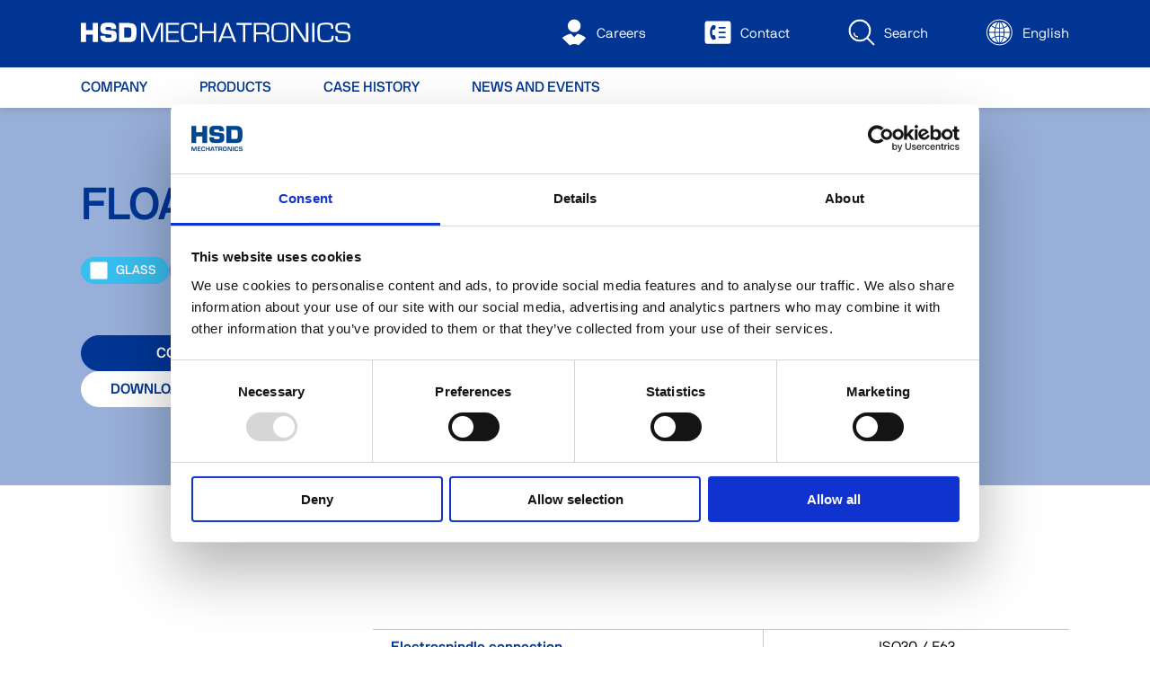

--- FILE ---
content_type: text/html; charset=UTF-8
request_url: https://www.hsdmechatronics.com/en/products/aggregato-flottante/
body_size: 20049
content:
<!DOCTYPE html><html lang="en"><head><meta charSet="utf-8"/><meta http-equiv="x-ua-compatible" content="ie=edge"/><meta name="viewport" content="width=device-width, initial-scale=1, shrink-to-fit=no"/><meta name="generator" content="Gatsby 5.13.1"/><meta name="theme-color" content="#003594"/><meta name="description" content="Discover the innovative floating aggregates that HSD designs, manufactures and markets worldwide for machining all types of materials and metals" data-gatsby-head="true"/><meta name="image" content="https://images.ctfassets.net/z1khph8kmgtg/1Jk62yhRHThIo344ddTMGF/aae8bbc018092d81644be3e6d6bf9e8d/AGGREGATO_FLOTTANTE_LEGNO" data-gatsby-head="true"/><meta property="og:title" content="Sale of floating aggregate for industrial machining operations - HSD Mechatronics " data-gatsby-head="true"/><meta property="og:type" content="website" data-gatsby-head="true"/><meta property="og:url" content="https://www.hsdmechatronics.com/en/products/aggregato-flottante/" data-gatsby-head="true"/><meta property="og:image" content="https://images.ctfassets.net/z1khph8kmgtg/1Jk62yhRHThIo344ddTMGF/aae8bbc018092d81644be3e6d6bf9e8d/AGGREGATO_FLOTTANTE_LEGNO" data-gatsby-head="true"/><meta name="twitter:title" content="Sale of floating aggregate for industrial machining operations - HSD Mechatronics " data-gatsby-head="true"/><meta name="twitter:description" content="Discover the innovative floating aggregates that HSD designs, manufactures and markets worldwide for machining all types of materials and metals" data-gatsby-head="true"/><meta name="twitter:image" content="https://images.ctfassets.net/z1khph8kmgtg/1Jk62yhRHThIo344ddTMGF/aae8bbc018092d81644be3e6d6bf9e8d/AGGREGATO_FLOTTANTE_LEGNO" data-gatsby-head="true"/><meta name="twitter:card" content="summary_large_image" data-gatsby-head="true"/><style data-href="/styles.2ce3293c957ea9e43215.css" data-identity="gatsby-global-css">@font-face{font-display:swap;font-family:NB International Pro;font-weight:300;src:url(/static/nbinternationalproboo-webfont-c00a85ff7f0e0ac1662b188b05993e23.woff2) format("woff2"),url(/static/nbinternationalproboo-webfont-c564c6640d63916529296717b9133f4e.woff) format("woff")}@font-face{font-display:swap;font-family:NB International Pro;font-style:italic;font-weight:300;src:url(/static/nbinternationalprobooita-webfont-b15697842d9e00a0e27dcb415d08f7c8.woff2) format("woff2"),url(/static/nbinternationalprobooita-webfont-c4d0e469c3f53ac449d137c3758d34d5.woff) format("woff")}@font-face{font-display:swap;font-family:NB International Pro;font-weight:400;src:url(/static/nbinternationalproreg-webfont-8103d845b3102f3c784a81d3b0d5fa04.woff2) format("woff2"),url(/static/nbinternationalproreg-webfont-fbc5a5110db05ea49759e84152e2ae44.woff) format("woff")}@font-face{font-display:swap;font-family:NB International Pro;font-style:italic;font-weight:400;src:url(/static/nbinternationalproita-webfont-22b8c4ed1987b1f707e18c43e72ee0e9.woff2) format("woff2"),url(/static/nbinternationalproita-webfont-ae2fc404ebfdf91f07690d92b960b383.woff) format("woff")}@font-face{font-display:swap;font-family:NB International Pro;font-weight:500;src:url(/static/nbinternationalpromed-webfont-e28f74fcc83700124c26753891da7b12.woff2) format("woff2"),url(/static/nbinternationalpromed-webfont-c560a0c29c85ac72838b92100bdce262.woff) format("woff")}@font-face{font-display:swap;font-family:NB International Pro;font-style:italic;font-weight:500;src:url(/static/nbinternationalpromedita-webfont-d358439716ff8a9ce27c31a5353234ef.woff2) format("woff2"),url(/static/nbinternationalpromedita-webfont-10269288b0a0e509afcd7fae30132692.woff) format("woff")}@font-face{font-display:swap;font-family:NB International Pro;font-weight:700;src:url(/static/nbinternationalprobol-webfont-7aff5b010f881bf12412b0602d0f10da.woff2) format("woff2"),url(/static/nbinternationalprobol-webfont-2d49714eec23aaeeffa2fd942bd8bf13.woff) format("woff")}@font-face{font-display:swap;font-family:NB International Pro;font-style:italic;font-weight:700;src:url(/static/nbinternationalprobolita-webfont-cc7445bee9fc6cef5fb9fbdaa2908be5.woff2) format("woff2"),url(/static/nbinternationalprobolita-webfont-c15c607cc074f5e38e9f4fb0e3320584.woff) format("woff")}@font-face{font-family:NB International Pro Mono;src:url(/static/nbinternationalpromono-webfont-dff772166023bd64edca314e8444555d.woff2) format("woff2"),url(/static/nbinternationalpromono-webfont-714d1caec583de43f81bc5978d1b5e6c.woff) format("woff")}</style><style>.gatsby-image-wrapper{position:relative;overflow:hidden}.gatsby-image-wrapper picture.object-fit-polyfill{position:static!important}.gatsby-image-wrapper img{bottom:0;height:100%;left:0;margin:0;max-width:none;padding:0;position:absolute;right:0;top:0;width:100%;object-fit:cover}.gatsby-image-wrapper [data-main-image]{opacity:0;transform:translateZ(0);transition:opacity .25s linear;will-change:opacity}.gatsby-image-wrapper-constrained{display:inline-block;vertical-align:top}</style><noscript><style>.gatsby-image-wrapper noscript [data-main-image]{opacity:1!important}.gatsby-image-wrapper [data-placeholder-image]{opacity:0!important}</style></noscript><script type="module">const e="undefined"!=typeof HTMLImageElement&&"loading"in HTMLImageElement.prototype;e&&document.body.addEventListener("load",(function(e){const t=e.target;if(void 0===t.dataset.mainImage)return;if(void 0===t.dataset.gatsbyImageSsr)return;let a=null,n=t;for(;null===a&&n;)void 0!==n.parentNode.dataset.gatsbyImageWrapper&&(a=n.parentNode),n=n.parentNode;const o=a.querySelector("[data-placeholder-image]"),r=new Image;r.src=t.currentSrc,r.decode().catch((()=>{})).then((()=>{t.style.opacity=1,o&&(o.style.opacity=0,o.style.transition="opacity 500ms linear")}))}),!0);</script><style data-styled="" data-styled-version="5.3.11">.hdrwLe{font-family:"NB International Pro",-apple-system,BlinkMacSystemFont,"Segoe UI",Roboto,Oxygen-Sans,Ubuntu,Cantarell,"Helvetica Neue",sans-serif;font-weight:300;font-size:16px;line-height:24px;color:#FFF;}/*!sc*/
@media screen and (max-width:991px){.hdrwLe{font-size:15px;}}/*!sc*/
@media screen and (max-width:767px){.hdrwLe{font-size:14px;}}/*!sc*/
.hdrwLe a{font-family:"NB International Pro",-apple-system,BlinkMacSystemFont,"Segoe UI",Roboto,Oxygen-Sans,Ubuntu,Cantarell,"Helvetica Neue",sans-serif;font-weight:300;font-size:16px;line-height:24px;color:#FFF;}/*!sc*/
@media screen and (max-width:991px){.hdrwLe a{font-size:15px;}}/*!sc*/
@media screen and (max-width:767px){.hdrwLe a{font-size:14px;}}/*!sc*/
.Tjqfe{font-family:"NB International Pro",-apple-system,BlinkMacSystemFont,"Segoe UI",Roboto,Oxygen-Sans,Ubuntu,Cantarell,"Helvetica Neue",sans-serif;font-weight:500;font-size:14px;line-height:20px;color:#003594;}/*!sc*/
@media screen and (max-width:991px){.Tjqfe{font-size:13px;}}/*!sc*/
@media screen and (max-width:767px){.Tjqfe{font-size:12px;}}/*!sc*/
.Tjqfe a{font-family:"NB International Pro",-apple-system,BlinkMacSystemFont,"Segoe UI",Roboto,Oxygen-Sans,Ubuntu,Cantarell,"Helvetica Neue",sans-serif;font-weight:500;font-size:14px;line-height:20px;color:#003594;}/*!sc*/
@media screen and (max-width:991px){.Tjqfe a{font-size:13px;}}/*!sc*/
@media screen and (max-width:767px){.Tjqfe a{font-size:12px;}}/*!sc*/
.jzZgLe{font-family:"NB International Pro",-apple-system,BlinkMacSystemFont,"Segoe UI",Roboto,Oxygen-Sans,Ubuntu,Cantarell,"Helvetica Neue",sans-serif;font-weight:500;font-size:14px;line-height:20px;color:#FFF;}/*!sc*/
@media screen and (max-width:991px){.jzZgLe{font-size:13px;}}/*!sc*/
@media screen and (max-width:767px){.jzZgLe{font-size:12px;}}/*!sc*/
.jzZgLe a{font-family:"NB International Pro",-apple-system,BlinkMacSystemFont,"Segoe UI",Roboto,Oxygen-Sans,Ubuntu,Cantarell,"Helvetica Neue",sans-serif;font-weight:500;font-size:14px;line-height:20px;color:#FFF;}/*!sc*/
@media screen and (max-width:991px){.jzZgLe a{font-size:13px;}}/*!sc*/
@media screen and (max-width:767px){.jzZgLe a{font-size:12px;}}/*!sc*/
.folOka{font-family:"NB International Pro",-apple-system,BlinkMacSystemFont,"Segoe UI",Roboto,Oxygen-Sans,Ubuntu,Cantarell,"Helvetica Neue",sans-serif;font-weight:700;font-size:16px;line-height:24px;color:inherit;}/*!sc*/
@media screen and (max-width:991px){.folOka{font-size:15px;}}/*!sc*/
@media screen and (max-width:767px){.folOka{font-size:14px;}}/*!sc*/
.folOka a{font-family:"NB International Pro",-apple-system,BlinkMacSystemFont,"Segoe UI",Roboto,Oxygen-Sans,Ubuntu,Cantarell,"Helvetica Neue",sans-serif;font-weight:700;font-size:16px;line-height:24px;color:inherit;}/*!sc*/
@media screen and (max-width:991px){.folOka a{font-size:15px;}}/*!sc*/
@media screen and (max-width:767px){.folOka a{font-size:14px;}}/*!sc*/
.cRpuEW{font-family:"NB International Pro",-apple-system,BlinkMacSystemFont,"Segoe UI",Roboto,Oxygen-Sans,Ubuntu,Cantarell,"Helvetica Neue",sans-serif;font-weight:500;font-size:16px;line-height:24px;color:inherit;}/*!sc*/
@media screen and (max-width:991px){.cRpuEW{font-size:15px;}}/*!sc*/
@media screen and (max-width:767px){.cRpuEW{font-size:14px;}}/*!sc*/
.cRpuEW a{font-family:"NB International Pro",-apple-system,BlinkMacSystemFont,"Segoe UI",Roboto,Oxygen-Sans,Ubuntu,Cantarell,"Helvetica Neue",sans-serif;font-weight:500;font-size:16px;line-height:24px;color:inherit;}/*!sc*/
@media screen and (max-width:991px){.cRpuEW a{font-size:15px;}}/*!sc*/
@media screen and (max-width:767px){.cRpuEW a{font-size:14px;}}/*!sc*/
.kdwpeO{font-family:"NB International Pro",-apple-system,BlinkMacSystemFont,"Segoe UI",Roboto,Oxygen-Sans,Ubuntu,Cantarell,"Helvetica Neue",sans-serif;font-weight:300;font-style:italic;font-size:14px;line-height:20px;color:inherit;}/*!sc*/
@media screen and (max-width:991px){.kdwpeO{font-size:13px;}}/*!sc*/
@media screen and (max-width:767px){.kdwpeO{font-size:12px;}}/*!sc*/
.kdwpeO a{font-family:"NB International Pro",-apple-system,BlinkMacSystemFont,"Segoe UI",Roboto,Oxygen-Sans,Ubuntu,Cantarell,"Helvetica Neue",sans-serif;font-weight:300;font-style:italic;font-size:14px;line-height:20px;color:inherit;}/*!sc*/
@media screen and (max-width:991px){.kdwpeO a{font-size:13px;}}/*!sc*/
@media screen and (max-width:767px){.kdwpeO a{font-size:12px;}}/*!sc*/
.eBCiRm{font-family:"NB International Pro",-apple-system,BlinkMacSystemFont,"Segoe UI",Roboto,Oxygen-Sans,Ubuntu,Cantarell,"Helvetica Neue",sans-serif;font-weight:300;font-size:16px;line-height:24px;color:inherit;}/*!sc*/
@media screen and (max-width:991px){.eBCiRm{font-size:15px;}}/*!sc*/
@media screen and (max-width:767px){.eBCiRm{font-size:14px;}}/*!sc*/
.eBCiRm a{font-family:"NB International Pro",-apple-system,BlinkMacSystemFont,"Segoe UI",Roboto,Oxygen-Sans,Ubuntu,Cantarell,"Helvetica Neue",sans-serif;font-weight:300;font-size:16px;line-height:24px;color:inherit;}/*!sc*/
@media screen and (max-width:991px){.eBCiRm a{font-size:15px;}}/*!sc*/
@media screen and (max-width:767px){.eBCiRm a{font-size:14px;}}/*!sc*/
data-styled.g1[id="sc-aXZVg"]{content:"hdrwLe,Tjqfe,jzZgLe,folOka,cRpuEW,kdwpeO,eBCiRm,"}/*!sc*/
.gYNxFG{font-family:"NB International Pro",-apple-system,BlinkMacSystemFont,"Segoe UI",Roboto,Oxygen-Sans,Ubuntu,Cantarell,"Helvetica Neue",sans-serif;font-weight:300;font-style:italic;font-size:14px;line-height:20px;color:inherit;margin:0;}/*!sc*/
@media screen and (max-width:991px){.gYNxFG{font-size:13px;}}/*!sc*/
@media screen and (max-width:767px){.gYNxFG{font-size:12px;}}/*!sc*/
.gYNxFG a{font-family:"NB International Pro",-apple-system,BlinkMacSystemFont,"Segoe UI",Roboto,Oxygen-Sans,Ubuntu,Cantarell,"Helvetica Neue",sans-serif;font-weight:300;font-style:italic;font-size:14px;line-height:20px;color:inherit;}/*!sc*/
@media screen and (max-width:991px){.gYNxFG a{font-size:13px;}}/*!sc*/
@media screen and (max-width:767px){.gYNxFG a{font-size:12px;}}/*!sc*/
.hmutQK{font-family:"NB International Pro",-apple-system,BlinkMacSystemFont,"Segoe UI",Roboto,Oxygen-Sans,Ubuntu,Cantarell,"Helvetica Neue",sans-serif;font-weight:300;font-size:16px;line-height:24px;color:#FFF;margin:0;}/*!sc*/
@media screen and (max-width:991px){.hmutQK{font-size:15px;}}/*!sc*/
@media screen and (max-width:767px){.hmutQK{font-size:14px;}}/*!sc*/
.hmutQK a{font-family:"NB International Pro",-apple-system,BlinkMacSystemFont,"Segoe UI",Roboto,Oxygen-Sans,Ubuntu,Cantarell,"Helvetica Neue",sans-serif;font-weight:300;font-size:16px;line-height:24px;color:#FFF;}/*!sc*/
@media screen and (max-width:991px){.hmutQK a{font-size:15px;}}/*!sc*/
@media screen and (max-width:767px){.hmutQK a{font-size:14px;}}/*!sc*/
.hgJtGm{font-family:"NB International Pro",-apple-system,BlinkMacSystemFont,"Segoe UI",Roboto,Oxygen-Sans,Ubuntu,Cantarell,"Helvetica Neue",sans-serif;font-weight:300;font-size:16px;line-height:24px;color:inherit;margin:0;}/*!sc*/
@media screen and (max-width:991px){.hgJtGm{font-size:15px;}}/*!sc*/
@media screen and (max-width:767px){.hgJtGm{font-size:14px;}}/*!sc*/
.hgJtGm a{font-family:"NB International Pro",-apple-system,BlinkMacSystemFont,"Segoe UI",Roboto,Oxygen-Sans,Ubuntu,Cantarell,"Helvetica Neue",sans-serif;font-weight:300;font-size:16px;line-height:24px;color:inherit;}/*!sc*/
@media screen and (max-width:991px){.hgJtGm a{font-size:15px;}}/*!sc*/
@media screen and (max-width:767px){.hgJtGm a{font-size:14px;}}/*!sc*/
data-styled.g2[id="sc-gEvEer"]{content:"gYNxFG,hmutQK,hgJtGm,"}/*!sc*/
.kfnQcU{display:-webkit-inline-box;display:-webkit-inline-flex;display:-ms-inline-flexbox;display:inline-flex;height:100%;width:100%;-webkit-flex:0 0 100%;-ms-flex:0 0 100%;flex:0 0 100%;color:inherit;}/*!sc*/
.kfnQcU > svg{height:100%;width:100%;color:inherit;}/*!sc*/
.jTSFli{display:-webkit-inline-box;display:-webkit-inline-flex;display:-ms-inline-flexbox;display:inline-flex;height:100%;width:100%;-webkit-flex:0 0 100%;-ms-flex:0 0 100%;flex:0 0 100%;color:#FFF;}/*!sc*/
.jTSFli > svg{height:100%;width:100%;color:white;}/*!sc*/
.kMlXbg{display:-webkit-inline-box;display:-webkit-inline-flex;display:-ms-inline-flexbox;display:inline-flex;height:20px;width:20px;-webkit-flex:0 0 20px;-ms-flex:0 0 20px;flex:0 0 20px;color:#FFF;}/*!sc*/
.kMlXbg > svg{height:100%;width:100%;color:white;}/*!sc*/
.jKcDTA{display:-webkit-inline-box;display:-webkit-inline-flex;display:-ms-inline-flexbox;display:inline-flex;height:26px;width:26px;-webkit-flex:0 0 26px;-ms-flex:0 0 26px;flex:0 0 26px;color:inherit;}/*!sc*/
.jKcDTA > svg{height:100%;width:100%;color:inherit;}/*!sc*/
.irhxVT{display:-webkit-inline-box;display:-webkit-inline-flex;display:-ms-inline-flexbox;display:inline-flex;height:23px;width:23px;-webkit-flex:0 0 23px;-ms-flex:0 0 23px;flex:0 0 23px;color:#FFF;}/*!sc*/
.irhxVT > svg{height:100%;width:100%;color:white;}/*!sc*/
.cQubul{display:-webkit-inline-box;display:-webkit-inline-flex;display:-ms-inline-flexbox;display:inline-flex;height:10px;width:10px;-webkit-flex:0 0 10px;-ms-flex:0 0 10px;flex:0 0 10px;color:inherit;}/*!sc*/
.cQubul > svg{height:100%;width:100%;color:inherit;}/*!sc*/
.dapGgq{display:-webkit-inline-box;display:-webkit-inline-flex;display:-ms-inline-flexbox;display:inline-flex;height:20px;width:20px;-webkit-flex:0 0 20px;-ms-flex:0 0 20px;flex:0 0 20px;color:inherit;}/*!sc*/
.dapGgq > svg{height:100%;width:100%;color:inherit;}/*!sc*/
.jtgFFZ{display:-webkit-inline-box;display:-webkit-inline-flex;display:-ms-inline-flexbox;display:inline-flex;height:36px;width:36px;-webkit-flex:0 0 36px;-ms-flex:0 0 36px;flex:0 0 36px;color:inherit;}/*!sc*/
.jtgFFZ > svg{height:100%;width:100%;color:inherit;}/*!sc*/
.epXSmZ{display:-webkit-inline-box;display:-webkit-inline-flex;display:-ms-inline-flexbox;display:inline-flex;height:18px;width:18px;-webkit-flex:0 0 18px;-ms-flex:0 0 18px;flex:0 0 18px;color:inherit;}/*!sc*/
.epXSmZ > svg{height:100%;width:100%;color:inherit;}/*!sc*/
.cqpbwd{display:-webkit-inline-box;display:-webkit-inline-flex;display:-ms-inline-flexbox;display:inline-flex;height:30px;width:30px;-webkit-flex:0 0 30px;-ms-flex:0 0 30px;flex:0 0 30px;color:#FFF;}/*!sc*/
.cqpbwd > svg{height:100%;width:100%;color:white;}/*!sc*/
.loQxIr{display:-webkit-inline-box;display:-webkit-inline-flex;display:-ms-inline-flexbox;display:inline-flex;height:30px;width:30px;-webkit-flex:0 0 30px;-ms-flex:0 0 30px;flex:0 0 30px;color:inherit;}/*!sc*/
.loQxIr > svg{height:100%;width:100%;color:inherit;}/*!sc*/
data-styled.g3[id="sc-eqUAAy"]{content:"kfnQcU,jTSFli,kMlXbg,jKcDTA,irhxVT,cQubul,dapGgq,jtgFFZ,epXSmZ,cqpbwd,loQxIr,"}/*!sc*/
.ccBHbV{margin-left:12px;display:inline;}/*!sc*/
.cgbGIE{margin-left:6px;display:inline;}/*!sc*/
data-styled.g8[id="sc-kAyceB"]{content:"ccBHbV,cgbGIE,"}/*!sc*/
.iwfAOO{font-family:"NB International Pro",-apple-system,BlinkMacSystemFont,"Segoe UI",Roboto,Oxygen-Sans,Ubuntu,Cantarell,"Helvetica Neue",sans-serif;font-weight:bold;border:0;border-radius:50px;cursor:pointer;display:-webkit-inline-box;display:-webkit-inline-flex;display:-ms-inline-flexbox;display:inline-flex;-webkit-align-items:center;-webkit-box-align:center;-ms-flex-align:center;align-items:center;-webkit-box-pack:center;-webkit-justify-content:center;-ms-flex-pack:center;justify-content:center;line-height:1;-webkit-transition:all 0.2s ease-out;transition:all 0.2s ease-out;text-transform:uppercase;outline:none !important;white-space:nowrap;font-size:16px;padding:0px 32px;height:40px;color:#FFF;background-color:#003594;border:1px solid #003594;}/*!sc*/
.iwfAOO:hover{color:#003594;background-color:#FFF;}/*!sc*/
.duYskD{font-family:"NB International Pro",-apple-system,BlinkMacSystemFont,"Segoe UI",Roboto,Oxygen-Sans,Ubuntu,Cantarell,"Helvetica Neue",sans-serif;font-weight:bold;border:0;border-radius:50px;cursor:pointer;display:-webkit-inline-box;display:-webkit-inline-flex;display:-ms-inline-flexbox;display:inline-flex;-webkit-align-items:center;-webkit-box-align:center;-ms-flex-align:center;align-items:center;-webkit-box-pack:center;-webkit-justify-content:center;-ms-flex-pack:center;justify-content:center;line-height:1;-webkit-transition:all 0.2s ease-out;transition:all 0.2s ease-out;text-transform:uppercase;outline:none !important;white-space:nowrap;font-size:16px;padding:0px 32px;height:40px;color:#003594;background-color:#FFF;border:1px solid #FFF;}/*!sc*/
.duYskD:hover{color:#FFF;background-color:#003594;}/*!sc*/
.foRnpB{font-family:"NB International Pro",-apple-system,BlinkMacSystemFont,"Segoe UI",Roboto,Oxygen-Sans,Ubuntu,Cantarell,"Helvetica Neue",sans-serif;font-weight:bold;border:0;border-radius:50px;cursor:pointer;display:-webkit-inline-box;display:-webkit-inline-flex;display:-ms-inline-flexbox;display:inline-flex;-webkit-align-items:center;-webkit-box-align:center;-ms-flex-align:center;align-items:center;-webkit-box-pack:center;-webkit-justify-content:center;-ms-flex-pack:center;justify-content:center;line-height:1;-webkit-transition:all 0.2s ease-out;transition:all 0.2s ease-out;text-transform:uppercase;outline:none !important;white-space:nowrap;font-size:14px;padding:0px 26px;height:30px;background:transparent;color:#003594;text-transform:none;padding:0px;}/*!sc*/
.gByotu{font-family:"NB International Pro",-apple-system,BlinkMacSystemFont,"Segoe UI",Roboto,Oxygen-Sans,Ubuntu,Cantarell,"Helvetica Neue",sans-serif;font-weight:bold;border:0;border-radius:50px;cursor:pointer;display:-webkit-inline-box;display:-webkit-inline-flex;display:-ms-inline-flexbox;display:inline-flex;-webkit-align-items:center;-webkit-box-align:center;-ms-flex-align:center;align-items:center;-webkit-box-pack:center;-webkit-justify-content:center;-ms-flex-pack:center;justify-content:center;line-height:1;-webkit-transition:all 0.2s ease-out;transition:all 0.2s ease-out;text-transform:uppercase;outline:none !important;white-space:nowrap;opacity:0.5;cursor:auto;pointer-events:none;font-size:16px;padding:0px 32px;height:40px;color:#003594;background-color:#FFF;border:1px solid #FFF;}/*!sc*/
.gByotu:hover{color:#FFF;background-color:#003594;}/*!sc*/
data-styled.g9[id="sc-imWYAI"]{content:"iwfAOO,duYskD,foRnpB,gByotu,"}/*!sc*/
.hlENgK{margin-top:0;font-family:"NB International Pro",-apple-system,BlinkMacSystemFont,"Segoe UI",Roboto,Oxygen-Sans,Ubuntu,Cantarell,"Helvetica Neue",sans-serif;font-weight:700;font-size:50px;text-transform:none;color:#003594;}/*!sc*/
@media screen and (max-width:991px){.hlENgK{font-size:42px;}}/*!sc*/
@media screen and (max-width:767px){.hlENgK{font-size:30px;}}/*!sc*/
data-styled.g10[id="sc-jXbUNg"]{content:"hlENgK,"}/*!sc*/
.glqsoH{margin-top:0;font-family:"NB International Pro",-apple-system,BlinkMacSystemFont,"Segoe UI",Roboto,Oxygen-Sans,Ubuntu,Cantarell,"Helvetica Neue",sans-serif;font-weight:700;font-size:30px;text-transform:uppercase;color:#003594;}/*!sc*/
@media screen and (max-width:991px){.glqsoH{font-size:24px;}}/*!sc*/
@media screen and (max-width:767px){.glqsoH{font-size:20px;}}/*!sc*/
.incoNm{margin-top:0;font-family:"NB International Pro",-apple-system,BlinkMacSystemFont,"Segoe UI",Roboto,Oxygen-Sans,Ubuntu,Cantarell,"Helvetica Neue",sans-serif;font-weight:700;font-size:40px;text-transform:uppercase;color:#003594;}/*!sc*/
@media screen and (max-width:991px){.incoNm{font-size:36px;}}/*!sc*/
@media screen and (max-width:767px){.incoNm{font-size:25px;}}/*!sc*/
.cwEuKC{margin-top:0;font-family:"NB International Pro",-apple-system,BlinkMacSystemFont,"Segoe UI",Roboto,Oxygen-Sans,Ubuntu,Cantarell,"Helvetica Neue",sans-serif;font-weight:700;font-size:34px;text-transform:none;color:#FFF;}/*!sc*/
@media screen and (max-width:991px){.cwEuKC{font-size:30px;}}/*!sc*/
@media screen and (max-width:767px){.cwEuKC{font-size:25px;}}/*!sc*/
data-styled.g11[id="sc-dhKdcB"]{content:"glqsoH,incoNm,cwEuKC,"}/*!sc*/
.iOeBEY{margin-top:0;font-family:"NB International Pro",-apple-system,BlinkMacSystemFont,"Segoe UI",Roboto,Oxygen-Sans,Ubuntu,Cantarell,"Helvetica Neue",sans-serif;font-weight:700;font-size:34px;text-transform:uppercase;color:#003594;}/*!sc*/
@media screen and (max-width:991px){.iOeBEY{font-size:30px;}}/*!sc*/
@media screen and (max-width:767px){.iOeBEY{font-size:25px;}}/*!sc*/
.kBMPGU{margin-top:0;font-family:"NB International Pro",-apple-system,BlinkMacSystemFont,"Segoe UI",Roboto,Oxygen-Sans,Ubuntu,Cantarell,"Helvetica Neue",sans-serif;font-weight:700;font-size:30px;text-transform:uppercase;color:#003594;}/*!sc*/
@media screen and (max-width:991px){.kBMPGU{font-size:24px;}}/*!sc*/
@media screen and (max-width:767px){.kBMPGU{font-size:20px;}}/*!sc*/
data-styled.g12[id="sc-kpDqfm"]{content:"iOeBEY,kBMPGU,"}/*!sc*/
html,body{font-family:"NB International Pro",-apple-system,BlinkMacSystemFont,"Segoe UI",Roboto,Oxygen-Sans,Ubuntu,Cantarell,"Helvetica Neue",sans-serif;margin:0;}/*!sc*/
*{box-sizing:border-box;}/*!sc*/
a{-webkit-text-decoration:none;text-decoration:none;}/*!sc*/
data-styled.g16[id="sc-global-hQDbaw1"]{content:"sc-global-hQDbaw1,"}/*!sc*/
.dytXGh{opacity:0;-webkit-transition:opacity 0.2s ease-out;transition:opacity 0.2s ease-out;margin:auto;}/*!sc*/
@media screen and (max-width:991px){.dytXGh{opacity:1;}}/*!sc*/
data-styled.g54[id="sc-fBWQRz"]{content:"dytXGh,"}/*!sc*/
.hQVijX{position:relative;width:100%;height:100%;display:grid;grid-template-rows:repeat(2,auto);grid-template-columns:85px auto;background-color:#F5F5F5;-webkit-transition:all 0.2s ease-out;transition:all 0.2s ease-out;cursor:auto;overflow:hidden;border-bottom-left-radius:40px;border-top-right-radius:40px;}/*!sc*/
.hQVijX:hover{background-color:#FFF;box-shadow:0 0 20px 0 rgba(140,140,140,0.5);}/*!sc*/
.hQVijX:hover .sc-fBWQRz{opacity:1;}/*!sc*/
data-styled.g55[id="sc-hknOHE"]{content:"hQVijX,"}/*!sc*/
.hkrenB{grid-area:1/ 2;width:100%;height:100%;display:-webkit-box;display:-webkit-flex;display:-ms-flexbox;display:flex;-webkit-flex-direction:column;-ms-flex-direction:column;flex-direction:column;padding:30px 30px 0px 22px;}/*!sc*/
data-styled.g56[id="sc-uVWWZ"]{content:"hkrenB,"}/*!sc*/
.hNmvJV{margin-bottom:11px;white-space:pre-wrap;word-break:break-word;}/*!sc*/
data-styled.g57[id="sc-hCPjZK"]{content:"hNmvJV,"}/*!sc*/
.exrPwb{margin:0 4px;}/*!sc*/
@media screen and (max-width:767px){.exrPwb{display:none;}}/*!sc*/
data-styled.g58[id="sc-Nxspf"]{content:"exrPwb,"}/*!sc*/
@media screen and (max-width:767px){.hwylld{display:-webkit-inline-box;display:-webkit-inline-flex;display:-ms-inline-flexbox;display:inline-flex;-webkit-flex-direction:column;-ms-flex-direction:column;flex-direction:column;}}/*!sc*/
data-styled.g59[id="sc-cfxfcM"]{content:"hwylld,"}/*!sc*/
.liYaVK{grid-area:1/ 1 / span 2 / span 1;position:relative;display:-webkit-box;display:-webkit-flex;display:-ms-flexbox;display:flex;-webkit-flex-direction:column;-ms-flex-direction:column;flex-direction:column;padding:24px 15px 0px 20px;text-align:center;background-color:#003594;color:#FFF;}/*!sc*/
data-styled.g60[id="sc-gFAWRd"]{content:"liYaVK,"}/*!sc*/
.cXXnzR{grid-area:2 / 2;padding:28px 15px 20px 20px;}/*!sc*/
data-styled.g61[id="sc-gmPhUn"]{content:"cXXnzR,"}/*!sc*/
.ddMqMF{margin-bottom:0px;line-height:40px;font-size:45px;}/*!sc*/
@media screen and (max-width:767px){.ddMqMF{font-size:40px;}}/*!sc*/
data-styled.g62[id="sc-hRJfrW"]{content:"ddMqMF,"}/*!sc*/
.djWSEu{position:relative;width:100%;height:100%;display:-webkit-box;display:-webkit-flex;display:-ms-flexbox;display:flex;-webkit-flex-direction:column;-ms-flex-direction:column;flex-direction:column;-webkit-box-pack:justify;-webkit-justify-content:space-between;-ms-flex-pack:justify;justify-content:space-between;background-color:#F5F5F5;-webkit-transition:all 0.2s ease-out;transition:all 0.2s ease-out;cursor:pointer;overflow:hidden;border-bottom-left-radius:40px;border-top-right-radius:40px;}/*!sc*/
.djWSEu:hover{background-color:#FFF;box-shadow:0 0 20px 0 rgba(140,140,140,0.5);}/*!sc*/
.kRCBWO{position:relative;width:100%;height:100%;display:-webkit-box;display:-webkit-flex;display:-ms-flexbox;display:flex;-webkit-flex-direction:column;-ms-flex-direction:column;flex-direction:column;-webkit-box-pack:justify;-webkit-justify-content:space-between;-ms-flex-pack:justify;justify-content:space-between;background-color:#F5F5F5;-webkit-transition:all 0.2s ease-out;transition:all 0.2s ease-out;cursor:auto;overflow:hidden;border-bottom-left-radius:40px;border-top-right-radius:40px;}/*!sc*/
.kRCBWO:hover{background-color:#FFF;box-shadow:0 0 20px 0 rgba(140,140,140,0.5);}/*!sc*/
data-styled.g63[id="sc-iHbSHJ"]{content:"djWSEu,kRCBWO,"}/*!sc*/
.kILqAM{display:-webkit-box;display:-webkit-flex;display:-ms-flexbox;display:flex;-webkit-flex-direction:column;-ms-flex-direction:column;flex-direction:column;padding:20px 30px 0px 22px;}/*!sc*/
data-styled.g64[id="sc-klVQfs"]{content:"kILqAM,"}/*!sc*/
.fZAMCp{margin-bottom:12px;white-space:pre-wrap;word-break:break-word;}/*!sc*/
data-styled.g65[id="sc-bypJrT"]{content:"fZAMCp,"}/*!sc*/
.jXAJlR{padding:14px 15px 20px 20px;position:relative;}/*!sc*/
data-styled.g66[id="sc-ddjGPC"]{content:"jXAJlR,"}/*!sc*/
.cyjbPu{display:-webkit-box;display:-webkit-flex;display:-ms-flexbox;display:flex;-webkit-flex-direction:row;-ms-flex-direction:row;flex-direction:row;-webkit-align-items:center;-webkit-box-align:center;-ms-flex-align:center;align-items:center;text-align:center;-webkit-letter-spacing:0;-moz-letter-spacing:0;-ms-letter-spacing:0;letter-spacing:0;color:#FFF;margin-left:65px;}/*!sc*/
@media screen and (max-width:991px){.cyjbPu{margin-left:17px;}}/*!sc*/
@media screen and (max-width:991px){.cyjbPu{display:none;}}/*!sc*/
.cxYFcr{display:-webkit-box;display:-webkit-flex;display:-ms-flexbox;display:flex;-webkit-flex-direction:row;-ms-flex-direction:row;flex-direction:row;-webkit-align-items:center;-webkit-box-align:center;-ms-flex-align:center;align-items:center;text-align:center;-webkit-letter-spacing:0;-moz-letter-spacing:0;-ms-letter-spacing:0;letter-spacing:0;color:#FFF;margin-left:65px;}/*!sc*/
@media screen and (max-width:991px){.cxYFcr{margin-left:17px;}}/*!sc*/
@media screen and (max-width:991px){}/*!sc*/
data-styled.g91[id="sc-fTFjTM"]{content:"cyjbPu,cxYFcr,"}/*!sc*/
.efouKx > span{margin-left:10px;display:inline;font-size:15px;}/*!sc*/
@media screen and (max-width:991px){.efouKx{display:none;}}/*!sc*/
data-styled.g92[id="sc-ktJbId"]{content:"efouKx,"}/*!sc*/
.blaBXd{width:30px;}/*!sc*/
@media screen and (max-width:991px){.blaBXd{margin-left:17px;width:36px;}}/*!sc*/
@media screen and (max-width:767px){.blaBXd{width:20px;}}/*!sc*/
data-styled.g93[id="sc-gmgFlS"]{content:"blaBXd,"}/*!sc*/
.bBEbRe{display:-webkit-box;display:-webkit-flex;display:-ms-flexbox;display:flex;-webkit-flex-direction:column;-ms-flex-direction:column;flex-direction:column;width:100%;height:auto;-webkit-transition:all 0.2s ease-out;transition:all 0.2s ease-out;color:#FFF;background-color:#FFF;box-shadow:0 0 10px 0 rgba(122,122,122,0.5);}/*!sc*/
data-styled.g94[id="sc-kMkxaj"]{content:"bBEbRe,"}/*!sc*/
.crtend{display:-webkit-box;display:-webkit-flex;display:-ms-flexbox;display:flex;-webkit-box-pack:center;-webkit-justify-content:center;-ms-flex-pack:center;justify-content:center;height:95px;padding:0 90px;-webkit-transition:all 0.2s ease-out;transition:all 0.2s ease-out;background-color:#003594;height:75px;}/*!sc*/
@media screen and (max-width:1199px){.crtend{padding:0px 50px;height:75px;}}/*!sc*/
@media screen and (max-width:991px){.crtend{padding:0px 25px;}}/*!sc*/
@media screen and (max-width:767px){.crtend{padding:0px 20px;height:70px;}}/*!sc*/
data-styled.g95[id="sc-fiCwlc"]{content:"crtend,"}/*!sc*/
.Iuwfi{display:-webkit-box;display:-webkit-flex;display:-ms-flexbox;display:flex;-webkit-flex-direction:row;-ms-flex-direction:row;flex-direction:row;-webkit-box-pack:justify;-webkit-justify-content:space-between;-ms-flex-pack:justify;justify-content:space-between;height:100%;width:100%;max-width:1600px;}/*!sc*/
data-styled.g96[id="sc-jIGnZt"]{content:"Iuwfi,"}/*!sc*/
.gHVbnj{display:-webkit-box;display:-webkit-flex;display:-ms-flexbox;display:flex;-webkit-box-pack:start;-webkit-justify-content:flex-start;-ms-flex-pack:start;justify-content:flex-start;-webkit-align-items:center;-webkit-box-align:center;-ms-flex-align:center;align-items:center;-webkit-flex:1 1 auto;-ms-flex:1 1 auto;flex:1 1 auto;}/*!sc*/
.gHVbnj > div,.gHVbnj > a{-webkit-flex:0 1 480px;-ms-flex:0 1 480px;flex:0 1 480px;}/*!sc*/
@media screen and (max-width:1199px){.gHVbnj > div,.gHVbnj > a{-webkit-flex:0 1 345px;-ms-flex:0 1 345px;flex:0 1 345px;}}/*!sc*/
@media screen and (max-width:767px){.gHVbnj > div,.gHVbnj > a{-webkit-flex:0 1 200px;-ms-flex:0 1 200px;flex:0 1 200px;}}/*!sc*/
data-styled.g97[id="sc-fBdRDi"]{content:"gHVbnj,"}/*!sc*/
.bSuvzL{display:-webkit-box;display:-webkit-flex;display:-ms-flexbox;display:flex;-webkit-flex-direction:row;-ms-flex-direction:row;flex-direction:row;height:100%;-webkit-align-items:center;-webkit-box-align:center;-ms-flex-align:center;align-items:center;}/*!sc*/
data-styled.g98[id="sc-kbhJrz"]{content:"bSuvzL,"}/*!sc*/
.cZGnxW{display:-webkit-box;display:-webkit-flex;display:-ms-flexbox;display:flex;-webkit-box-pack:center;-webkit-justify-content:center;-ms-flex-pack:center;justify-content:center;padding:0 90px;height:45px;}/*!sc*/
@media screen and (max-width:1199px){.cZGnxW{padding:0 50px;}}/*!sc*/
@media screen and (max-width:991px){.cZGnxW{display:none;}}/*!sc*/
data-styled.g99[id="sc-ehixzo"]{content:"cZGnxW,"}/*!sc*/
.iWBPfO{display:-webkit-box;display:-webkit-flex;display:-ms-flexbox;display:flex;-webkit-flex-direction:row;-ms-flex-direction:row;flex-direction:row;height:100%;width:100%;max-width:1600px;-webkit-align-items:stretch;-webkit-box-align:stretch;-ms-flex-align:stretch;align-items:stretch;}/*!sc*/
data-styled.g100[id="sc-iHmpnF"]{content:"iWBPfO,"}/*!sc*/
.bXHpU{margin-top:12px;margin-right:58px;}/*!sc*/
.bXHpU:hover{border-bottom:2px solid #003594;}/*!sc*/
data-styled.g101[id="sc-kYxDKI"]{content:"bXHpU,"}/*!sc*/
.ginEyz{width:36px;cursor:pointer;display:none;}/*!sc*/
@media screen and (max-width:991px){.ginEyz{margin-left:17px;display:block;}}/*!sc*/
@media screen and (max-width:767px){.ginEyz{width:20px;}}/*!sc*/
data-styled.g102[id="sc-bpUBKd"]{content:"ginEyz,"}/*!sc*/
.fCFmvx{color:#FFF;}/*!sc*/
.fCFmvx svg{width:100%;}/*!sc*/
.cRZcaG{color:#FFF;width:300px;}/*!sc*/
.cRZcaG svg{width:100%;}/*!sc*/
data-styled.g132[id="sc-iXzfSG"]{content:"fCFmvx,cRZcaG,"}/*!sc*/
.djinEh{position:relative;width:100%;color:#003594;}/*!sc*/
data-styled.g179[id="sc-fKWMtX"]{content:"djinEh,"}/*!sc*/
.AXKPd{background-color:#FFF;color:#252525;font-size:14px;font-weight:300;font-family:"NB International Pro",-apple-system,BlinkMacSystemFont,"Segoe UI",Roboto,Oxygen-Sans,Ubuntu,Cantarell,"Helvetica Neue",sans-serif;border-radius:25px;padding:0 20px;height:45px;border:none;outline:none;-webkit-transition:all 0.2s ease-out;transition:all 0.2s ease-out;width:100%;-webkit-appearance:none;-moz-appearance:none;appearance:none;padding-right:48px;cursor:pointer;}/*!sc*/
.AXKPd:focus,.AXKPd:active{box-shadow:0 0 10px rgba(0,0,0,0.8);}/*!sc*/
.AXKPd::-webkit-input-placeholder{color:#252525;font-style:italic;}/*!sc*/
.AXKPd::-moz-placeholder{color:#252525;font-style:italic;}/*!sc*/
.AXKPd:-ms-input-placeholder{color:#252525;font-style:italic;}/*!sc*/
.AXKPd::placeholder{color:#252525;font-style:italic;}/*!sc*/
data-styled.g180[id="sc-kgOKUu"]{content:"AXKPd,"}/*!sc*/
.iCjOAf{position:absolute;right:14px;top:12px;pointer-events:none;-webkit-transform:rotate(90deg);-ms-transform:rotate(90deg);transform:rotate(90deg);}/*!sc*/
data-styled.g181[id="sc-bfhvDw"]{content:"iCjOAf,"}/*!sc*/
.jTdmZu{width:100%;margin:0 auto;display:-webkit-box;display:-webkit-flex;display:-ms-flexbox;display:flex;-webkit-flex-direction:column;-ms-flex-direction:column;flex-direction:column;}/*!sc*/
data-styled.g183[id="sc-fUBkdm"]{content:"jTdmZu,"}/*!sc*/
.biTynO{display:grid;grid-template-areas:"main secondary1";grid-template-columns:1fr 1fr;gap:20px;}/*!sc*/
@media screen and (max-width:991px){.biTynO{grid-template-areas: "main main" "secondary1 secondary1";grid-template-columns:1fr 1fr;}}/*!sc*/
@media screen and (max-width:767px){.biTynO{row-gap:40px;padding:0 15px;grid-template-columns:auto;grid-template-areas:"main" "secondary1";}}/*!sc*/
data-styled.g184[id="sc-hBtRBD"]{content:"biTynO,"}/*!sc*/
.bEmWFQ{margin-bottom:30px;padding:0 15px;}/*!sc*/
@media screen and (min-width:768px){.bEmWFQ{padding:0;}}/*!sc*/
data-styled.g185[id="sc-hYmls"]{content:"bEmWFQ,"}/*!sc*/
.foPfds{grid-area:main;}/*!sc*/
data-styled.g186[id="sc-bOQTJJ"]{content:"foPfds,"}/*!sc*/
.cYZKA{text-transform:uppercase;}/*!sc*/
data-styled.g189[id="sc-hoLEA"]{content:"cYZKA,"}/*!sc*/
.iAlZLP{margin-right:9px;}/*!sc*/
data-styled.g190[id="sc-bOhtcR"]{content:"iAlZLP,"}/*!sc*/
.ccAjCa{font-family:"NB International Pro",-apple-system,BlinkMacSystemFont,"Segoe UI",Roboto,Oxygen-Sans,Ubuntu,Cantarell,"Helvetica Neue",sans-serif;font-weight:bold;border:0;border-radius:50px;line-height:1;-webkit-transition:all 0.2s ease-out;transition:all 0.2s ease-out;text-transform:uppercase;display:-webkit-inline-box;display:-webkit-inline-flex;display:-ms-inline-flexbox;display:inline-flex;-webkit-flex-direction:row;-ms-flex-direction:row;flex-direction:row;padding:0px 14px 0px 10px;height:30px;-webkit-align-items:center;-webkit-box-align:center;-ms-flex-align:center;align-items:center;background-color:#38BEEF;}/*!sc*/
.OFOTl{font-family:"NB International Pro",-apple-system,BlinkMacSystemFont,"Segoe UI",Roboto,Oxygen-Sans,Ubuntu,Cantarell,"Helvetica Neue",sans-serif;font-weight:bold;border:0;border-radius:50px;line-height:1;-webkit-transition:all 0.2s ease-out;transition:all 0.2s ease-out;text-transform:uppercase;display:-webkit-inline-box;display:-webkit-inline-flex;display:-ms-inline-flexbox;display:inline-flex;-webkit-flex-direction:row;-ms-flex-direction:row;flex-direction:row;padding:0px 14px 0px 10px;height:30px;-webkit-align-items:center;-webkit-box-align:center;-ms-flex-align:center;align-items:center;background-color:#8080FF;}/*!sc*/
data-styled.g191[id="sc-fFlnrN"]{content:"ccAjCa,OFOTl,"}/*!sc*/
.fizfql{background-color:#FFF;color:#252525;font-size:14px;font-weight:300;font-family:"NB International Pro",-apple-system,BlinkMacSystemFont,"Segoe UI",Roboto,Oxygen-Sans,Ubuntu,Cantarell,"Helvetica Neue",sans-serif;border-radius:25px;padding:0 20px;height:45px;border:none;outline:none;-webkit-transition:all 0.2s ease-out;transition:all 0.2s ease-out;width:100%;padding-top:17px;padding-bottom:17px;resize:none;height:90px;}/*!sc*/
.fizfql:focus,.fizfql:active{box-shadow:0 0 10px rgba(0,0,0,0.8);}/*!sc*/
.fizfql::-webkit-input-placeholder{color:#252525;font-style:italic;}/*!sc*/
.fizfql::-moz-placeholder{color:#252525;font-style:italic;}/*!sc*/
.fizfql:-ms-input-placeholder{color:#252525;font-style:italic;}/*!sc*/
.fizfql::placeholder{color:#252525;font-style:italic;}/*!sc*/
data-styled.g192[id="sc-kbdlSk"]{content:"fizfql,"}/*!sc*/
.grecaptcha-badge{visibility:hidden;}/*!sc*/
data-styled.g202[id="sc-global-jKZlqI1"]{content:"sc-global-jKZlqI1,"}/*!sc*/
.eIFXYP{white-space:break-spaces;}/*!sc*/
.eIFXYP a{color:#003594;-webkit-text-decoration:underline;text-decoration:underline;font-weight:bold;}/*!sc*/
data-styled.g209[id="RichText__Root-sc-1jtly1v-0"]{content:"eIFXYP,"}/*!sc*/
.iDsdTv{display:-webkit-box;display:-webkit-flex;display:-ms-flexbox;display:flex;-webkit-box-pack:center;-webkit-justify-content:center;-ms-flex-pack:center;justify-content:center;padding-left:90px;padding-right:90px;}/*!sc*/
@media screen and (max-width:991px){.iDsdTv{padding-left:25px;padding-right:25px;}}/*!sc*/
@media screen and (max-width:767px){.iDsdTv{padding-left:20px;padding-right:20px;}}/*!sc*/
.fWEBwf{padding-top:40px;padding-bottom:40px;display:-webkit-box;display:-webkit-flex;display:-ms-flexbox;display:flex;-webkit-box-pack:center;-webkit-justify-content:center;-ms-flex-pack:center;justify-content:center;padding-left:90px;padding-right:90px;}/*!sc*/
@media screen and (max-width:991px){.fWEBwf{padding-left:25px;padding-right:25px;}}/*!sc*/
@media screen and (max-width:767px){.fWEBwf{padding-left:20px;padding-right:20px;}}/*!sc*/
data-styled.g210[id="Section__Root-sc-1kapg5w-0"]{content:"iDsdTv,fWEBwf,"}/*!sc*/
.jxYeRd{display:-webkit-box;display:-webkit-flex;display:-ms-flexbox;display:flex;-webkit-box-pack:center;-webkit-justify-content:center;-ms-flex-pack:center;justify-content:center;width:100%;max-width:1600px;}/*!sc*/
data-styled.g211[id="Section__ChildWrapper-sc-1kapg5w-1"]{content:"jxYeRd,"}/*!sc*/
.evurFi{outline:0;border:none;background-color:transparent;padding:0;display:-webkit-inline-box;display:-webkit-inline-flex;display:-ms-inline-flexbox;display:inline-flex;-webkit-align-items:center;-webkit-box-align:center;-ms-flex-align:center;align-items:center;white-space:nowrap;cursor:pointer;color:#FFF;}/*!sc*/
data-styled.g212[id="ChangeLanguageButton__StyledButton-sc-16axy0n-0"]{content:"evurFi,"}/*!sc*/
.iPHQmc{color:inherit;}/*!sc*/
data-styled.g213[id="Link__UnstyledLink-sc-1p2bhe1-0"]{content:"iPHQmc,"}/*!sc*/
.ePGcuA{display:-webkit-inline-box;display:-webkit-inline-flex;display:-ms-inline-flexbox;display:inline-flex;}/*!sc*/
data-styled.g214[id="Link-sc-1p2bhe1-1"]{content:"ePGcuA,"}/*!sc*/
.jsHPCZ{color:#FFF;font-size:16px;text-transform:uppercase;line-height:20px;white-space:nowrap;font-weight:300;cursor:pointer;}/*!sc*/
data-styled.g216[id="FooterLink__StyledLink-sc-8vwaxd-1"]{content:"jsHPCZ,"}/*!sc*/
.gOyakb{color:#FFF;font-size:16px;text-transform:uppercase;line-height:20px;white-space:nowrap;font-weight:300;cursor:pointer;-webkit-text-decoration:none;text-decoration:none;}/*!sc*/
data-styled.g217[id="FooterLink__StyledAnchor-sc-8vwaxd-2"]{content:"gOyakb,"}/*!sc*/
.qGgac{display:-webkit-box;display:-webkit-flex;display:-ms-flexbox;display:flex;-webkit-align-items:center;-webkit-box-align:center;-ms-flex-align:center;align-items:center;gap:15px;}/*!sc*/
data-styled.g218[id="FooterSocialIcons__Root-sc-1xwjqug-0"]{content:"qGgac,"}/*!sc*/
.jLBkku{display:-webkit-box;display:-webkit-flex;display:-ms-flexbox;display:flex;-webkit-align-items:center;-webkit-box-align:center;-ms-flex-align:center;align-items:center;gap:20px;}/*!sc*/
data-styled.g219[id="FooterSocialIcons__IconsContainer-sc-1xwjqug-1"]{content:"jLBkku,"}/*!sc*/
.bGsjhb{width:100%;background-color:#003594;color:#FFF;padding:40px 0;margin-top:40px;}/*!sc*/
data-styled.g220[id="LayoutFooter__FooterContainer-sc-1fm1s0i-0"]{content:"bGsjhb,"}/*!sc*/
.bgPdGw{display:grid;grid-template:"logo . ." "company links extra" / 2fr 1fr 1fr;gap:30px 80px;width:100%;}/*!sc*/
@media screen and (max-width:991px){.bgPdGw{grid-template-columns:1fr 1fr 1fr;-webkit-column-gap:40px;column-gap:40px;}}/*!sc*/
@media screen and (max-width:991px){.bgPdGw{display:-webkit-box;display:-webkit-flex;display:-ms-flexbox;display:flex;-webkit-flex-direction:column;-ms-flex-direction:column;flex-direction:column;gap:50px;}}/*!sc*/
data-styled.g221[id="LayoutFooter__FooterGrid-sc-1fm1s0i-1"]{content:"bgPdGw,"}/*!sc*/
.hmJnZM{display:-webkit-box;display:-webkit-flex;display:-ms-flexbox;display:flex;-webkit-flex-direction:column;-ms-flex-direction:column;flex-direction:column;grid-area:company;}/*!sc*/
data-styled.g222[id="LayoutFooter__CompanyContainer-sc-1fm1s0i-2"]{content:"hmJnZM,"}/*!sc*/
.leVNzs{display:-webkit-box;display:-webkit-flex;display:-ms-flexbox;display:flex;-webkit-flex-direction:column;-ms-flex-direction:column;flex-direction:column;-webkit-align-items:flex-start;-webkit-box-align:flex-start;-ms-flex-align:flex-start;align-items:flex-start;gap:16px;grid-area:links;}/*!sc*/
data-styled.g223[id="LayoutFooter__LinksContainer-sc-1fm1s0i-3"]{content:"leVNzs,"}/*!sc*/
.ejxZYH{font-size:13px;line-height:18px;margin-bottom:12px;}/*!sc*/
.ejxZYH a{color:inherit;font-size:inherit;line-height:1;}/*!sc*/
data-styled.g224[id="LayoutFooter__CompanyText-sc-1fm1s0i-4"]{content:"ejxZYH,"}/*!sc*/
.cWwLQq{grid-area:extra;display:-webkit-box;display:-webkit-flex;display:-ms-flexbox;display:flex;-webkit-flex-direction:column;-ms-flex-direction:column;flex-direction:column;gap:20px;}/*!sc*/
data-styled.g225[id="LayoutFooter__ExtraContainer-sc-1fm1s0i-5"]{content:"cWwLQq,"}/*!sc*/
.fRxQEV{width:100%;border:none;opacity:0.5;border-bottom:1px solid #FFF;}/*!sc*/
@media screen and (min-width:992px){.fRxQEV{display:none;}}/*!sc*/
data-styled.g226[id="LayoutFooter__Divider-sc-1fm1s0i-6"]{content:"fRxQEV,"}/*!sc*/
.fvLKZw > span{font-size:16px !important;}/*!sc*/
data-styled.g237[id="LayoutHeader__StyledLink-sc-mbakwf-0"]{content:"fvLKZw,"}/*!sc*/
.jqXKDb{cursor:pointer;}/*!sc*/
.jqXKDb > span{font-size:16px !important;}/*!sc*/
data-styled.g238[id="LayoutHeader__StyledCta-sc-mbakwf-1"]{content:"jqXKDb,"}/*!sc*/
.lmSVuf{display:-webkit-box;display:-webkit-flex;display:-ms-flexbox;display:flex;-webkit-flex-direction:column;-ms-flex-direction:column;flex-direction:column;min-height:100vh;}/*!sc*/
data-styled.g242[id="Layout__LayoutWrapper-sc-way49h-0"]{content:"lmSVuf,"}/*!sc*/
.jNSJVd{overflow-y:initial;display:-webkit-box;display:-webkit-flex;display:-ms-flexbox;display:flex;-webkit-flex-direction:column;-ms-flex-direction:column;flex-direction:column;-webkit-flex:1 1 auto;-ms-flex:1 1 auto;flex:1 1 auto;z-index:0;}/*!sc*/
data-styled.g243[id="Layout__LayoutMain-sc-way49h-1"]{content:"jNSJVd,"}/*!sc*/
.eqyxVA{-webkit-flex:1 1 auto;-ms-flex:1 1 auto;flex:1 1 auto;}/*!sc*/
data-styled.g244[id="Layout__LayoutContent-sc-way49h-2"]{content:"eqyxVA,"}/*!sc*/
.hsPHbO{position:-webkit-sticky;position:sticky;top:0;left:0;width:100%;z-index:1;}/*!sc*/
data-styled.g245[id="Layout__HeaderWrapper-sc-way49h-3"]{content:"hsPHbO,"}/*!sc*/
.hAKzfx{border-top-right-radius:40px;border-bottom-left-radius:40px;background-color:#003594;color:#FFF;display:-webkit-box;display:-webkit-flex;display:-ms-flexbox;display:flex;-webkit-box-pack:center;-webkit-justify-content:center;-ms-flex-pack:center;justify-content:center;padding:55px 90px 45px;}/*!sc*/
@media screen and (max-width:767px){.hAKzfx{padding:67px 30px 45px 30px;}}/*!sc*/
data-styled.g263[id="RequestInfoForm__Container-sc-1wftsyo-0"]{content:"hAKzfx,"}/*!sc*/
.ggvhyn{display:-webkit-box;display:-webkit-flex;display:-ms-flexbox;display:flex;-webkit-flex-direction:row;-ms-flex-direction:row;flex-direction:row;-webkit-align-items:flex-start;-webkit-box-align:flex-start;-ms-flex-align:flex-start;align-items:flex-start;max-width:1600px;width:100%;}/*!sc*/
@media screen and (max-width:991px){.ggvhyn{-webkit-flex-direction:column;-ms-flex-direction:column;flex-direction:column;}}/*!sc*/
data-styled.g264[id="RequestInfoForm__ContainerInner-sc-1wftsyo-1"]{content:"ggvhyn,"}/*!sc*/
.ezihKu{margin-right:80px;-webkit-flex:none;-ms-flex:none;flex:none;width:440px;max-width:100%;}/*!sc*/
data-styled.g265[id="RequestInfoForm__InfoBox-sc-1wftsyo-2"]{content:"ezihKu,"}/*!sc*/
.hmKaSH{margin-bottom:20px;}/*!sc*/
data-styled.g266[id="RequestInfoForm__StyledTitle-sc-1wftsyo-3"]{content:"hmKaSH,"}/*!sc*/
.jRuDdh{display:-webkit-box;display:-webkit-flex;display:-ms-flexbox;display:flex;-webkit-flex-direction:column;-ms-flex-direction:column;flex-direction:column;width:100%;}/*!sc*/
data-styled.g267[id="RequestInfoForm__Form-sc-1wftsyo-4"]{content:"jRuDdh,"}/*!sc*/
.jkyStm{max-width:350px;}/*!sc*/
data-styled.g268[id="RequestInfoForm__SelectWrapper-sc-1wftsyo-5"]{content:"jkyStm,"}/*!sc*/
.lcVeYk{display:-webkit-inline-box;display:-webkit-inline-flex;display:-ms-inline-flexbox;display:inline-flex;width:100%;height:100px;margin-top:20px;margin-bottom:10px;}/*!sc*/
data-styled.g269[id="RequestInfoForm__StyledTextarea-sc-1wftsyo-6"]{content:"lcVeYk,"}/*!sc*/
.bectRA{-webkit-align-self:end;-ms-flex-item-align:end;align-self:end;}/*!sc*/
data-styled.g270[id="RequestInfoForm__StyledButton-sc-1wftsyo-7"]{content:"bectRA,"}/*!sc*/
.jUvjot:hover .EventCard__StyledButton-sc-kxglhr-0{-webkit-transform:translateX(0.5rem);-ms-transform:translateX(0.5rem);transform:translateX(0.5rem);}/*!sc*/
data-styled.g272[id="EventCard__StyledEventCard-sc-kxglhr-1"]{content:"jUvjot,"}/*!sc*/
.gtMIQL{display:-webkit-box;display:-webkit-flex;display:-ms-flexbox;display:flex;-webkit-box-pack:end;-webkit-justify-content:flex-end;-ms-flex-pack:end;justify-content:flex-end;-webkit-align-items:flex-end;-webkit-box-align:flex-end;-ms-flex-align:flex-end;align-items:flex-end;height:100%;}/*!sc*/
data-styled.g273[id="EventCard__ButtonContainer-sc-kxglhr-2"]{content:"gtMIQL,"}/*!sc*/
.gTMlq{display:-webkit-box;display:-webkit-flex;display:-ms-flexbox;display:flex;-webkit-flex-direction:column;-ms-flex-direction:column;flex-direction:column;gap:15px;height:100%;}/*!sc*/
data-styled.g274[id="EventStrip__EventsContainer-sc-1vix77y-0"]{content:"gTMlq,"}/*!sc*/
.fYTYDT{width:100%;}/*!sc*/
data-styled.g282[id="ProductDetailSection__SectionInner-sc-1cwxuy9-0"]{content:"fYTYDT,"}/*!sc*/
.chblsy{width:25%;margin-top:50px;float:left;}/*!sc*/
@media screen and (max-width:991px){.chblsy{float:none;width:100%;margin-top:0;margin-bottom:40px;}}/*!sc*/
data-styled.g283[id="ProductDetailSection__TitleContainer-sc-1cwxuy9-1"]{content:"chblsy,"}/*!sc*/
.iKnwFm{width:calc(75% - 50px);margin-left:50px;float:right;}/*!sc*/
@media screen and (max-width:991px){.iKnwFm{float:none;width:100%;margin-left:0;}}/*!sc*/
data-styled.g284[id="ProductDetailSection__MainContainer-sc-1cwxuy9-2"]{content:"iKnwFm,"}/*!sc*/
@media screen and (max-width:767px){.bjhlNG{font-size:12px;}}/*!sc*/
data-styled.g286[id="DownloadCatalogForm__StyledButton-sc-xd6dcm-1"]{content:"bjhlNG,"}/*!sc*/
.dMvkpx{padding-top:32px;padding-bottom:20px;margin-bottom:120px;background-color:#98AFD9;min-height:420px;}/*!sc*/
@media screen and (max-width:767px){.dMvkpx{margin-bottom:80px;}}/*!sc*/
data-styled.g287[id="ProductPageHeader__Root-sc-r7hlhn-0"]{content:"dMvkpx,"}/*!sc*/
.iBtJXx{display:grid;grid-template:"breadcrumb breadcrumb breadcrumb" "info media tabs" / auto 1fr auto;width:100%;}/*!sc*/
@media screen and (max-width:991px){.iBtJXx{grid-template:"breadcrumb" "media" "tabs" "info" / auto;row-gap:30px;}}/*!sc*/
data-styled.g288[id="ProductPageHeader__SectionInner-sc-r7hlhn-1"]{content:"iBtJXx,"}/*!sc*/
.gFYChC{grid-area:info;}/*!sc*/
data-styled.g289[id="ProductPageHeader__InfoContainer-sc-r7hlhn-2"]{content:"gFYChC,"}/*!sc*/
.hOlSZh{height:100%;max-width:100%;}/*!sc*/
data-styled.g290[id="ProductPageHeader__StyledGatsbyImage-sc-r7hlhn-3"]{content:"hOlSZh,"}/*!sc*/
.gmusTT{height:460px;width:100%;display:-webkit-box;display:-webkit-flex;display:-ms-flexbox;display:flex;-webkit-box-pack:center;-webkit-justify-content:center;-ms-flex-pack:center;justify-content:center;}/*!sc*/
data-styled.g291[id="ProductPageHeader__ImageContainer-sc-r7hlhn-4"]{content:"gmusTT,"}/*!sc*/
.fGzvkZ{grid-area:media;position:relative;}/*!sc*/
@media screen and (min-width:992px){.fGzvkZ > .ProductPageHeader__ImageContainer-sc-r7hlhn-4,.fGzvkZ > .ProductPageHeader__VideoPlayerContainer-sc-r7hlhn-5{position:absolute;left:50%;-webkit-transform:translateX(-50%);-ms-transform:translateX(-50%);transform:translateX(-50%);}.fGzvkZ > .ProductPageHeader__ImageContainer-sc-r7hlhn-4{padding:0px 20px;max-width:500px;}.fGzvkZ > .ProductPageHeader__VideoPlayerContainer-sc-r7hlhn-5{padding:20px 0;width:100%;}.fGzvkZ > .ProductPageHeader__VideoPlayerContainer-sc-r7hlhn-5 video{width:auto;max-width:100%;max-height:100%;}}/*!sc*/
data-styled.g293[id="ProductPageHeader__MediaContainer-sc-r7hlhn-6"]{content:"fGzvkZ,"}/*!sc*/
.kBVdkj{margin-top:50px;margin-bottom:30px;}/*!sc*/
@media screen and (max-width:991px){.kBVdkj{margin-top:0;}}/*!sc*/
data-styled.g294[id="ProductPageHeader__ProductTitle-sc-r7hlhn-7"]{content:"kBVdkj,"}/*!sc*/
.hqZhrU{display:-webkit-box;display:-webkit-flex;display:-ms-flexbox;display:flex;-webkit-flex-direction:row;-ms-flex-direction:row;flex-direction:row;-webkit-flex-wrap:wrap;-ms-flex-wrap:wrap;flex-wrap:wrap;margin-bottom:57px;-webkit-column-gap:13px;column-gap:13px;}/*!sc*/
data-styled.g295[id="ProductPageHeader__TagsContainer-sc-r7hlhn-8"]{content:"hqZhrU,"}/*!sc*/
.jMfSlk{display:-webkit-box;display:-webkit-flex;display:-ms-flexbox;display:flex;-webkit-flex-direction:column;-ms-flex-direction:column;flex-direction:column;width:260px;row-gap:20px;}/*!sc*/
@media screen and (max-width:991px){.jMfSlk{width:100%;}}/*!sc*/
data-styled.g296[id="ProductPageHeader__ButtonsContainer-sc-r7hlhn-9"]{content:"jMfSlk,"}/*!sc*/
.fRnjQn{grid-area:breadcrumb;justify-self:start;}/*!sc*/
data-styled.g297[id="ProductPageHeader__BreadcrumbContainer-sc-r7hlhn-10"]{content:"fRnjQn,"}/*!sc*/
.dNzOSb{overflow-x:auto;width:100%;}/*!sc*/
data-styled.g301[id="ProductTechSheet__StyledTableContainer-sc-1eret2z-0"]{content:"dNzOSb,"}/*!sc*/
.jcRNFu{width:100%;border-collapse:collapse;}/*!sc*/
data-styled.g302[id="ProductTechSheet__StyledTable-sc-1eret2z-1"]{content:"jcRNFu,"}/*!sc*/
.cPrVvL{display:-webkit-box;-webkit-box-orient:vertical;overflow:hidden;margin:0;}/*!sc*/
data-styled.g303[id="ProductTechSheet__TableCellText-sc-1eret2z-2"]{content:"cPrVvL,"}/*!sc*/
.ldBjom{overflow:hidden;height:40px;padding:8px 20px;-webkit-align-items:center;-webkit-box-align:center;-ms-flex-align:center;align-items:center;-webkit-box-pack:start;-webkit-justify-content:start;-ms-flex-pack:start;justify-content:start;font-weight:700;background-color:#FFF;border-bottom:1px solid #c7c7c7;text-align:left;margin:0px;min-width:18ch;color:#003594;position:-webkit-sticky;position:sticky;left:0;border-right:0 !important;box-shadow:inset -1px 0 0 0 #c7c7c7;}/*!sc*/
.ldBjom:not(:last-child){border-right:1px solid #c7c7c7;}/*!sc*/
@media screen and (max-width:991px){.ldBjom{-webkit-flex:1 0 100%;-ms-flex:1 0 100%;flex:1 0 100%;font-size:14px;padding:12px 8px;}}/*!sc*/
@media screen and (max-width:767px){.ldBjom{padding:12px;}}/*!sc*/
.hLIYgu{overflow:hidden;height:40px;padding:8px 20px;-webkit-align-items:center;-webkit-box-align:center;-ms-flex-align:center;align-items:center;-webkit-box-pack:center;-webkit-justify-content:center;-ms-flex-pack:center;justify-content:center;font-weight:300;background-color:#FFF;border-bottom:1px solid #c7c7c7;text-align:center;margin:0px;min-width:18ch;}/*!sc*/
.hLIYgu:not(:last-child){border-right:1px solid #c7c7c7;}/*!sc*/
@media screen and (max-width:991px){.hLIYgu{-webkit-flex:1 0 100%;-ms-flex:1 0 100%;flex:1 0 100%;font-size:14px;padding:12px 8px;}}/*!sc*/
@media screen and (max-width:767px){.hLIYgu{padding:12px;}}/*!sc*/
data-styled.g304[id="ProductTechSheet__StyledTd-sc-1eret2z-3"]{content:"ldBjom,hLIYgu,"}/*!sc*/
.bkXsBV:first-child > .ProductTechSheet__StyledTd-sc-1eret2z-3{border-top:1px solid #c7c7c7;}/*!sc*/
data-styled.g305[id="ProductTechSheet__StyledTr-sc-1eret2z-4"]{content:"bkXsBV,"}/*!sc*/
</style><link rel="icon" href="/favicon-32x32.png?v=fa73672513337c60de4f2713ca7e6ce6" type="image/png"/><link rel="manifest" href="/manifest.webmanifest" crossorigin="anonymous"/><link rel="apple-touch-icon" sizes="48x48" href="/icons/icon-48x48.png?v=fa73672513337c60de4f2713ca7e6ce6"/><link rel="apple-touch-icon" sizes="72x72" href="/icons/icon-72x72.png?v=fa73672513337c60de4f2713ca7e6ce6"/><link rel="apple-touch-icon" sizes="96x96" href="/icons/icon-96x96.png?v=fa73672513337c60de4f2713ca7e6ce6"/><link rel="apple-touch-icon" sizes="144x144" href="/icons/icon-144x144.png?v=fa73672513337c60de4f2713ca7e6ce6"/><link rel="apple-touch-icon" sizes="192x192" href="/icons/icon-192x192.png?v=fa73672513337c60de4f2713ca7e6ce6"/><link rel="apple-touch-icon" sizes="256x256" href="/icons/icon-256x256.png?v=fa73672513337c60de4f2713ca7e6ce6"/><link rel="apple-touch-icon" sizes="384x384" href="/icons/icon-384x384.png?v=fa73672513337c60de4f2713ca7e6ce6"/><link rel="apple-touch-icon" sizes="512x512" href="/icons/icon-512x512.png?v=fa73672513337c60de4f2713ca7e6ce6"/><link rel="icon" href="/favicon-32x32.png?v=fa73672513337c60de4f2713ca7e6ce6" type="image/png"/><link rel="manifest" href="/manifest.webmanifest" crossorigin="use-credentials"/><link rel="apple-touch-icon" sizes="48x48" href="/icons/icon-48x48.png?v=fa73672513337c60de4f2713ca7e6ce6"/><link rel="apple-touch-icon" sizes="72x72" href="/icons/icon-72x72.png?v=fa73672513337c60de4f2713ca7e6ce6"/><link rel="apple-touch-icon" sizes="96x96" href="/icons/icon-96x96.png?v=fa73672513337c60de4f2713ca7e6ce6"/><link rel="apple-touch-icon" sizes="144x144" href="/icons/icon-144x144.png?v=fa73672513337c60de4f2713ca7e6ce6"/><link rel="apple-touch-icon" sizes="192x192" href="/icons/icon-192x192.png?v=fa73672513337c60de4f2713ca7e6ce6"/><link rel="apple-touch-icon" sizes="256x256" href="/icons/icon-256x256.png?v=fa73672513337c60de4f2713ca7e6ce6"/><link rel="apple-touch-icon" sizes="384x384" href="/icons/icon-384x384.png?v=fa73672513337c60de4f2713ca7e6ce6"/><link rel="apple-touch-icon" sizes="512x512" href="/icons/icon-512x512.png?v=fa73672513337c60de4f2713ca7e6ce6"/><link rel="sitemap" type="application/xml" href="/sitemap-index.xml"/><script>(function(w,d,s,l,i){w[l]=w[l]||[];w[l].push({'gtm.start': new Date().getTime(),event:'gtm.js'});var f=d.getElementsByTagName(s)[0], j=d.createElement(s),dl=l!='dataLayer'?'&l='+l:'';j.async=true;j.src= 'https://www.googletagmanager.com/gtm.js?id='+i+dl+'';f.parentNode.insertBefore(j,f); })(window,document,'script','dataLayer', 'GTM-52GGLKJ');</script><title data-gatsby-head="true">Sale of floating aggregate for industrial machining operations - HSD Mechatronics </title><link rel="canonical" href="https://www.hsdmechatronics.com/en/products/aggregato-flottante/" data-gatsby-head="true"/><link rel="alternate" hrefLang="it" href="https://www.hsdmechatronics.com/it/prodotti/aggregato-flottante/" data-gatsby-head="true"/><link rel="alternate" hrefLang="en" href="https://www.hsdmechatronics.com/en/products/aggregato-flottante/" data-gatsby-head="true"/><link rel="alternate" hrefLang="de" href="https://www.hsdmechatronics.com/de/produkte/aggregato-flottante/" data-gatsby-head="true"/><link rel="alternate" hrefLang="es" href="https://www.hsdmechatronics.com/es/productos/aggregato-flottante/" data-gatsby-head="true"/><link rel="alternate" hrefLang="fr" href="https://www.hsdmechatronics.com/fr/produits/aggregato-flottante/" data-gatsby-head="true"/><link rel="alternate" hrefLang="zh-Hant" href="https://www.hsdmechatronics.com/zh-hant/products/aggregato-flottante/" data-gatsby-head="true"/><link rel="alternate" hrefLang="zh" href="https://www.hsdmechatronics.com/zh/products/aggregato-flottante/" data-gatsby-head="true"/></head><body><noscript><iframe src="https://www.googletagmanager.com/ns.html?id=GTM-52GGLKJ" height="0" width="0" style="display: none; visibility: hidden" aria-hidden="true"></iframe></noscript><div id="___gatsby"><div style="outline:none" tabindex="-1" id="gatsby-focus-wrapper"><div class="Layout__LayoutWrapper-sc-way49h-0 lmSVuf"><div class="Layout__HeaderWrapper-sc-way49h-3 hsPHbO"><div class="sc-kMkxaj bBEbRe"><div class="sc-fiCwlc crtend"><div class="sc-jIGnZt Iuwfi"><div class="sc-fBdRDi gHVbnj"><a class="Link__UnstyledLink-sc-1p2bhe1-0 Link-sc-1p2bhe1-1 iPHQmc ePGcuA" href="/en/"><div color="#FFF" aria-label="HSD Mechatronics – electrospindles, milling heads and components for metalworking" class="sc-iXzfSG fCFmvx"><svg xmlns="http://www.w3.org/2000/svg" xmlns:xlink="http://www.w3.org/1999/xlink" fill="currentColor" viewBox="0 0 300 22" aria-labelledby="hsd-logo-title" role="img"><title id="hsd-logo-title">HSD Mechatronics – electrospindles, milling heads and components for metalworking</title><defs><path d="M0 0h18.062v21.743H0z"></path><path d="M0 21.743h300V0H0z"></path></defs><g transform="translate(0 .257)" fill-rule="evenodd"><path d="M91.459.218v21.307h-2.524V3.199l.018-.639.015-.64h-.065l-.197.498c-.099.25-.164.412-.196.484l-.427 1-7.621 17.623h-2.524l-7.637-17.42-.443-.983-.197-.5a5.399 5.399 0 0 1-.197-.485h-.065l.016.578.016.594v18.216h-2.523V.218h4.376L77.25 14l.952 2.233.474 1.108.458 1.109h.066l.46-1.11c.23-.53.382-.899.459-1.107l.967-2.217L87.018.218h4.44ZM97.327 2.248v7.257h11.358v2.03H97.327v7.96h11.849v2.03H94.803V.218h14.373v2.03z"></path><g transform="translate(111.536)"><path d="M15.555 14.407h2.507v.811c0 2.903-.52 4.718-1.557 5.44-1.037.724-3.65 1.085-7.834 1.085-3.748 0-6.13-.637-7.146-1.912S0 15.557 0 10.832c0-3.694.116-6.017.345-6.969.23-.953.885-1.803 1.966-2.552C3.579.436 6.317-.001 10.523-.001c2.851 0 4.772.422 5.76 1.264.989.844 1.484 2.472 1.484 4.886l.016.579h-2.507l-.016-.656c0-1.717-.293-2.821-.878-3.31-.585-.489-1.903-.733-3.957-.733-3.607 0-5.808.286-6.606.858-.797.573-1.196 2.16-1.196 4.761 0 5.983.267 9.49.803 10.52.535 1.03 2.367 1.545 5.49 1.545 2.972 0 4.827-.223 5.565-.67.738-.448 1.106-1.57 1.106-3.371l-.032-1.265Z" mask="url(#b)"></path></g><path d="M150.576.218v21.307h-2.523v-9.881h-13.08v9.88h-2.523V.219h2.524v9.397h13.079V.218zM167.834 15.203l-4.965-13.018-4.9 13.018h9.865Zm.738 1.81h-11.325l-1.721 4.512h-2.672L161.05.217h3.54l8.359 21.308h-2.64l-1.737-4.511ZM183.043 2.45v19.074h-2.522V2.451h-7.295V.218h17.047V2.45zM195.043 10.864h7.292c1.924 0 3.236-.278 3.935-.836.7-.556 1.05-1.605 1.05-3.146 0-1.923-.262-3.178-.78-3.76-.52-.584-1.63-.874-3.336-.874h-8.161v8.616Zm-2.525 10.66V.219h10.653c2.405 0 4.098.452 5.08 1.359.984.904 1.477 2.476 1.477 4.713 0 1.967-.268 3.337-.804 4.114-.536.774-1.557 1.276-3.065 1.505v.046c2.37.168 3.558 1.542 3.558 4.121v5.449h-2.525v-4.902c0-2.487-1.13-3.73-3.392-3.73h-8.457v8.632h-2.525ZM221.593 2.028c-3.54 0-5.61.375-6.212 1.125-.601.748-.901 3.318-.901 7.711 0 4.401.3 6.976.9 7.726.603.75 2.673 1.124 6.213 1.124 3.551 0 5.629-.374 6.227-1.124.603-.75.902-3.325.902-7.726v-1.39l-.016-2.013c0-2.352-.415-3.846-1.246-4.48-.829-.635-2.786-.953-5.867-.953M221.61 0c4.23 0 6.873.588 7.933 1.762 1.06 1.177 1.59 4.118 1.59 8.82 0 5.068-.507 8.195-1.524 9.382-1.016 1.186-3.682 1.779-7.999 1.779-4.294 0-6.957-.587-7.99-1.764-1.033-1.175-1.548-4.215-1.548-9.115v-1.5l.032-2.013c0-2.829.67-4.763 2.009-5.798C215.45.517 217.949 0 221.609 0M253.127.218v21.307h-4.147l-9.376-14.5-1.523-2.39-.754-1.186-.753-1.186h-.067l.017.796.015.812v17.654h-2.521V.218h4.129l8.177 12.707 2.13 3.34 1.067 1.655 1.05 1.67h.063l-.015-.796-.017-.813V.218z"></path><path mask="url(#d)" d="M257.389 21.525h2.522V.22h-2.522zM278.892 14.407h2.506v.811c0 2.903-.517 4.718-1.555 5.44-1.04.724-3.65 1.085-7.835 1.085-3.748 0-6.13-.637-7.145-1.912-1.017-1.275-1.526-4.274-1.526-8.999 0-3.694.116-6.017.345-6.969.23-.953.886-1.803 1.966-2.552 1.267-.875 4.006-1.312 8.213-1.312 2.851 0 4.772.422 5.76 1.264.99.844 1.482 2.472 1.482 4.886l.019.579h-2.509l-.016-.656c0-1.717-.293-2.821-.877-3.31-.586-.489-1.904-.733-3.96-.733-3.605 0-5.804.286-6.604.858-.796.573-1.196 2.16-1.196 4.761 0 5.983.267 9.49.803 10.52.536 1.03 2.367 1.545 5.49 1.545 2.973 0 4.827-.223 5.565-.67.738-.448 1.105-1.57 1.105-3.371l-.031-1.265ZM299.592 5.994h-2.509c0-1.718-.3-2.808-.902-3.271-.599-.463-2.013-.694-4.243-.694-2.645 0-4.35.22-5.113.663-.766.442-1.15 1.429-1.15 2.958 0 1.718.303 2.763.903 3.137.6.376 2.388.63 5.36.765 3.485.145 5.7.567 6.646 1.265.944.697 1.417 2.258 1.417 4.682 0 2.623-.543 4.32-1.631 5.09-1.087.769-3.488 1.154-7.204 1.154-3.221 0-5.367-.387-6.432-1.163-1.065-.775-1.598-2.339-1.598-4.69l-.016-.952h2.508v.53c0 1.904.305 3.088.917 3.551.612.464 2.18.695 4.705.695 2.894 0 4.675-.231 5.342-.695.665-.463.999-1.698.999-3.706 0-1.302-.227-2.168-.679-2.6-.453-.431-1.403-.69-2.844-.772l-2.623-.124-2.49-.126c-3.792-.25-5.688-2.123-5.688-5.62 0-2.424.552-4.042 1.656-4.854C286.026.405 288.229 0 291.528 0c3.343 0 5.522.377 6.54 1.131 1.016.755 1.524 2.375 1.524 4.863M32.047 8.433l-2.336-.168c-1.494-.11-2.243-.168-2.243-1.797 0-1.08.156-1.74 3.228-1.74 2.247 0 3.088 0 3.088 2.11v.056h5.508v-.93c0-5.956-4.177-5.956-8.596-5.956-5.576 0-8.961.438-8.961 6.489 0 5.864 2.904 6.064 7.715 6.396l1.987.131c2.456.157 2.713.173 2.713 1.898 0 1.732-.843 1.878-3.454 1.878-2.777 0-3.48-.23-3.48-2.354v-.057h-5.509v.057c0 7.08 3.77 7.08 8.99 7.08 4.175 0 6.729-.67 8.032-2.113 1.153-1.275 1.153-3.021 1.153-4.707v-.149c0-4.902-1.575-5.669-7.835-6.124M13.301 8.195H5.776V.344H0v21.181h5.776v-8.317H13.3v8.317h5.775V.344h-5.775zM48.297 5.341h4.73c1.362 0 2.303.257 2.584.702.172.277.576 1.31.576 4.901 0 3.325-.404 4.426-.645 4.785-.333.499-1.31.774-2.752.774h-4.493V5.341ZM60.06 2.383C58.746 1.016 56.51.322 53.427.322H42.515v21.203h11.03c3.569 0 5.844-.815 6.959-2.489 1.024-1.544 1.523-4.75 1.523-9.798 0-3.237-.642-5.477-1.966-6.855Z"></path></g></svg></div></a></div><nav class="sc-kbhJrz bSuvzL"><a href="https://career2.successfactors.eu/career?company=biessespa&amp;site=VjItMC1hMS16SEpDL0lLZGRMOGxMWXExc0VuTFNBPT0=" target="_blank" rel="noreferrer"><div class="sc-fTFjTM cyjbPu"><div class="sc-gmgFlS blaBXd"><span class="sc-eqUAAy kfnQcU"><svg viewBox="0 0 50 50" xmlns="http://www.w3.org/2000/svg" xmlns:xlink="http://www.w3.org/1999/xlink"><defs><path d="M0 0h23.795v23.795H0z"></path></defs><g fill="none" fill-rule="evenodd"><path d="M25.267 46.753c2.993 0 5.812.795 8.247 2.173l13.5-13.5c-4.447-3.9-9.886-6.644-15.872-7.786l-6.024 6.296-6.11-6.384C12.985 28.608 7.508 31.29 3 35.128L16.872 49a16.772 16.772 0 0 1 8.395-2.247Z" fill="currentColor"></path><g transform="translate(13.308 1)"><path d="M23.795 11.898c0 6.57-5.327 11.897-11.897 11.897C5.327 23.795 0 18.468 0 11.898 0 5.327 5.327 0 11.898 0c6.57 0 11.897 5.327 11.897 11.898" fill="currentColor"></path></g></g></svg></span></div><div class="sc-ktJbId efouKx"><span color="light" class="sc-aXZVg hdrwLe">Careers</span></div></div></a><a class="Link__UnstyledLink-sc-1p2bhe1-0 Link-sc-1p2bhe1-1 LayoutHeader__StyledLink-sc-mbakwf-0 iPHQmc ePGcuA fvLKZw" href="/en/contacts/"><div class="sc-fTFjTM cyjbPu"><div class="sc-gmgFlS blaBXd"><span class="sc-eqUAAy kfnQcU"><svg viewBox="0 0 50 50" xmlns="http://www.w3.org/2000/svg"><path d="M38.238 17.793H27.476a1.412 1.412 0 0 1-1.415-1.414c0-.809.657-1.415 1.415-1.415h10.762c.808 0 1.415.657 1.415 1.415s-.607 1.414-1.416 1.414Zm0 8.792H27.476a1.412 1.412 0 0 1-1.415-1.415c0-.757.657-1.414 1.415-1.414h10.762c.808 0 1.415.657 1.415 1.414 0 .758-.607 1.415-1.416 1.415Zm0 8.842H27.476a1.412 1.412 0 0 1-1.415-1.415c0-.808.657-1.414 1.415-1.414h10.762c.808 0 1.415.657 1.415 1.414 0 .758-.607 1.415-1.416 1.415Zm-18.139 2.476-3.385.758a2.328 2.328 0 0 1-2.173-.708c-.556-.606-1.212-1.414-1.566-2.071-1.718-2.93-2.627-6.72-2.627-10.712 0-3.991.909-7.78 2.627-10.66.354-.658 1.061-1.466 1.566-2.072.506-.607 1.365-.86 2.122-.708l3.386.657a1.461 1.461 0 0 1 1.111 1.92l-1.516 4.85c-.202.708-.909 1.113-1.617 1.011l-2.627-.303c-.505 1.718-.859 3.183-.859 5.305 0 2.021.303 3.487.809 5.255l2.678-.354c.707-.101 1.414.354 1.617 1.01l1.566 4.851c.252.91-.253 1.769-1.112 1.97v.001ZM45.109 4H4.891A3.892 3.892 0 0 0 1 7.89V42.4a3.892 3.892 0 0 0 3.89 3.89h40.22A3.892 3.892 0 0 0 49 42.4V7.89A3.892 3.892 0 0 0 45.109 4Z" fill="currentColor" fill-rule="evenodd"></path></svg></span></div><div class="sc-ktJbId efouKx"><span color="light" class="sc-aXZVg hdrwLe">Contact</span></div></div></a><div style="cursor:pointer"><div class="sc-fTFjTM cyjbPu"><div class="sc-gmgFlS blaBXd"><span class="sc-eqUAAy kfnQcU"><svg viewBox="0 0 50 50" xmlns="http://www.w3.org/2000/svg" xmlns:xlink="http://www.w3.org/1999/xlink"><defs><path d="M0 0h47.956v48H0z"></path></defs><g fill="none" fill-rule="evenodd"><g transform="translate(1 1)"><path d="M20.579 3.389A17.278 17.278 0 1 1 3.3 20.668 17.3 17.3 0 0 1 20.58 3.389Zm0 37.901a20.42 20.42 0 0 0 13.377-4.927l11.148 11.148a1.672 1.672 0 0 0 2.363-2.363L36.319 34a20.425 20.425 0 0 0 4.927-13.377 20.624 20.624 0 1 0-20.623 20.623l-.044.044Z" fill="currentColor"></path></g><path d="M17.39 34.101a1.174 1.174 0 0 0 0-2.348 5.103 5.103 0 0 1-5.089-5.088 1.174 1.174 0 0 0-2.348 0 7.436 7.436 0 0 0 7.437 7.436" fill="currentColor"></path></g></svg></span></div><div class="sc-ktJbId efouKx"><span color="light" class="sc-aXZVg hdrwLe">Search</span></div></div></div><div style="cursor:pointer"><div class="sc-fTFjTM cxYFcr"><div class="sc-gmgFlS blaBXd"><span class="sc-eqUAAy kfnQcU"><svg viewBox="0 0 50 50" xmlns="http://www.w3.org/2000/svg"><g fill="currentColor" fill-rule="evenodd"><path d="M24 47.352C11.698 47.352 1.648 37.302 1.648 25S11.698 2.648 24 2.648 46.352 12.698 46.352 25 36.302 47.352 24 47.352ZM24 1C10.764 1 0 11.764 0 25s10.764 24 24 24 24-10.764 24-24S37.236 1 24 1Z"></path><path d="M16.115 24.224h7.117v-6.107c-2.201-.052-4.3-.31-6.195-.776-.512 2.121-.87 4.45-.922 6.883ZM17.447 15.84a29.01 29.01 0 0 0 5.785.724V5.904c-1.69.983-4.25 4.76-5.785 9.936ZM14.58 25.776H4.8c.154 4.037 1.536 7.711 3.738 10.765 1.484-1.76 3.89-3.157 6.86-4.037a35.544 35.544 0 0 1-.819-6.728ZM38.234 11.959A19.228 19.228 0 0 0 26.97 5.8c1.894 1.967 3.789 5.434 5.069 9.678 2.662-.828 4.863-2.07 6.195-3.52ZM16.883 32.09a30.431 30.431 0 0 1 6.35-.828v-5.486h-7.118c.052 2.226.308 4.348.768 6.314ZM23.232 44.2V32.815c-2.1.051-4.147.31-5.99.776 1.535 5.537 4.249 9.574 5.99 10.609ZM31.885 25.776h-7.117v5.486c2.253.052 4.403.31 6.349.828.46-1.966.717-4.088.768-6.314ZM24.768 5.904v10.66a29.007 29.007 0 0 0 5.786-.724c-1.587-5.175-4.096-8.953-5.786-9.936ZM9.51 37.783A18.861 18.861 0 0 0 20.929 44.2c-1.946-2.07-3.942-5.744-5.171-10.195-2.765.88-4.966 2.173-6.246 3.778ZM24.768 32.815v11.333c1.74-1.035 4.454-5.02 5.99-10.609a31.18 31.18 0 0 0-5.99-.724ZM30.963 17.34c-1.894.466-3.993.725-6.195.777v6.106h7.117c-.051-2.432-.41-4.76-.922-6.882ZM15.962 15.478c1.28-4.244 3.174-7.711 5.069-9.678-4.455.673-8.346 2.95-11.264 6.159 1.33 1.448 3.533 2.69 6.195 3.519ZM15.552 16.978c-2.867-.88-5.273-2.173-6.758-3.83-2.356 3.106-3.84 6.935-3.994 11.076h9.78c.05-2.536.409-4.968.972-7.245ZM32.602 32.504c2.97.931 5.376 2.329 6.86 4.037 2.202-3.054 3.584-6.728 3.738-10.765h-9.78a35.514 35.514 0 0 1-.819 6.728ZM32.192 34.005c-1.229 4.45-3.175 8.125-5.12 10.195 4.506-.725 8.5-3.053 11.418-6.417-1.28-1.605-3.482-2.898-6.298-3.778ZM33.42 24.224h9.78c-.154-4.14-1.639-7.97-3.994-11.075-1.536 1.656-3.89 2.95-6.758 3.83.563 2.276.922 4.709.973 7.245Z"></path></g></svg></span></div><div class="sc-ktJbId efouKx"><span color="light" class="sc-aXZVg hdrwLe">English</span></div></div></div><div class="sc-bpUBKd ginEyz"><span color="white" class="sc-eqUAAy jTSFli"><svg viewBox="0 0 50 50" xmlns="http://www.w3.org/2000/svg"><g fill="currentColor" fill-rule="evenodd"><rect x="1" y="7" width="48" height="3" rx="1.5"></rect><rect x="1" y="23" width="48" height="3" rx="1.5"></rect><rect x="1" y="41" width="48" height="3" rx="1.5"></rect></g></svg></span></div></nav></div></div><div class="sc-ehixzo cZGnxW"><nav class="sc-iHmpnF iWBPfO"><div class="sc-kYxDKI bXHpU"><a class="Link__UnstyledLink-sc-1p2bhe1-0 Link-sc-1p2bhe1-1 LayoutHeader__StyledLink-sc-mbakwf-0 iPHQmc ePGcuA fvLKZw" href="/en/company/"><span color="primary" class="sc-aXZVg Tjqfe">COMPANY</span></a></div><div class="sc-kYxDKI bXHpU"><div class="LayoutHeader__StyledCta-sc-mbakwf-1 jqXKDb"><span color="primary" class="sc-aXZVg Tjqfe">PRODUCTS</span></div></div><div class="sc-kYxDKI bXHpU"><a class="Link__UnstyledLink-sc-1p2bhe1-0 Link-sc-1p2bhe1-1 LayoutHeader__StyledLink-sc-mbakwf-0 iPHQmc ePGcuA fvLKZw" href="/en/case-history/"><span color="primary" class="sc-aXZVg Tjqfe">CASE HISTORY</span></a></div><div class="sc-kYxDKI bXHpU"><a class="Link__UnstyledLink-sc-1p2bhe1-0 Link-sc-1p2bhe1-1 LayoutHeader__StyledLink-sc-mbakwf-0 iPHQmc ePGcuA fvLKZw" href="/en/news-and-events/"><span color="primary" class="sc-aXZVg Tjqfe">NEWS AND EVENTS</span></a></div></nav></div></div></div><main class="Layout__LayoutMain-sc-way49h-1 jNSJVd"><div class="Layout__LayoutContent-sc-way49h-2 eqyxVA"><div><div class="ProductPageHeader__Root-sc-r7hlhn-0 dMvkpx"><div class="Section__Root-sc-1kapg5w-0 iDsdTv"><div class="Section__ChildWrapper-sc-1kapg5w-1 jxYeRd"><div class="ProductPageHeader__SectionInner-sc-r7hlhn-1 iBtJXx"><div class="ProductPageHeader__BreadcrumbContainer-sc-r7hlhn-10 fRnjQn"></div><div class="ProductPageHeader__InfoContainer-sc-r7hlhn-2 gFYChC"><h1 color="primary" class="sc-jXbUNg hlENgK ProductPageHeader__ProductTitle-sc-r7hlhn-7 kBVdkj">FLOATING AGGREGATE</h1><div class="ProductPageHeader__TagsContainer-sc-r7hlhn-8 hqZhrU"><div color="glass" class="sc-fFlnrN ccAjCa"><span color="white" class="sc-eqUAAy kMlXbg sc-bOhtcR iAlZLP"><svg viewBox="0 0 50 50" xmlns="http://www.w3.org/2000/svg"><path d="M44.475 1H5.525A4.525 4.525 0 0 0 1 5.525v38.95C1 46.974 3.025 49 5.526 49h38.949c2.5 0 4.525-2.025 4.525-4.526V5.525C49 3.025 46.974 1 44.475 1" fill="currentColor" fill-rule="evenodd"></path></svg></span><span color="light" class="sc-aXZVg jzZgLe sc-hoLEA cYZKA">Glass</span></div><div color="composite" class="sc-fFlnrN OFOTl"><span color="white" class="sc-eqUAAy kMlXbg sc-bOhtcR iAlZLP"><svg viewBox="0 0 50 50" xmlns="http://www.w3.org/2000/svg"><path d="M48.008 22.605 27.395 1.992a3.387 3.387 0 0 0-4.79 0L1.992 22.605a3.387 3.387 0 0 0 0 4.79l20.613 20.613a3.387 3.387 0 0 0 4.79 0l20.613-20.613a3.387 3.387 0 0 0 0-4.79" fill="currentColor" fill-rule="evenodd"></path></svg></span><span color="light" class="sc-aXZVg jzZgLe sc-hoLEA cYZKA">Composite</span></div></div><div class="ProductPageHeader__ButtonsContainer-sc-r7hlhn-9 jMfSlk"><button type="button" class="sc-imWYAI iwfAOO">Contact us</button><button type="button" class="sc-imWYAI duYskD DownloadCatalogForm__StyledButton-sc-xd6dcm-1 bjhlNG">Download catalog<span class="sc-eqUAAy jKcDTA sc-kAyceB ccBHbV"><svg viewBox="0 0 50 50" xmlns="http://www.w3.org/2000/svg" xmlns:xlink="http://www.w3.org/1999/xlink"><defs><path d="M0 0h48v14.511H0z"></path></defs><g fill="none" fill-rule="evenodd"><g transform="translate(1 34.489)"><path d="M46.326 0a1.675 1.675 0 0 0-1.675 1.674v6.698a2.796 2.796 0 0 1-2.79 2.79H6.139a2.796 2.796 0 0 1-2.79-2.79V1.674a1.674 1.674 0 1 0-3.349 0v6.698a6.145 6.145 0 0 0 6.14 6.14h35.72A6.145 6.145 0 0 0 48 8.371V1.674A1.674 1.674 0 0 0 46.326 0Z" fill="currentColor"></path></g><path d="M25 1a1.675 1.675 0 0 0-1.674 1.674v27.684l-10.65-8.877a1.675 1.675 0 0 0-2.143 2.572L23.93 35.216c.081.058.168.109.259.15.066.043.134.082.205.116.388.164.826.164 1.215 0 .07-.034.14-.073.205-.116.091-.041.178-.092.259-.15l13.395-11.163a1.674 1.674 0 0 0-2.143-2.572l-10.65 8.877V2.674A1.674 1.674 0 0 0 25 1Z" fill="currentColor"></path></g></svg></span></button></div></div><div class="ProductPageHeader__MediaContainer-sc-r7hlhn-6 fGzvkZ"><div class="ProductPageHeader__ImageContainer-sc-r7hlhn-4 gmusTT"><div data-gatsby-image-wrapper="" class="gatsby-image-wrapper gatsby-image-wrapper-constrained ProductPageHeader__StyledGatsbyImage-sc-r7hlhn-3 hOlSZh"><div style="max-width:750px;display:block"><img alt="" role="presentation" aria-hidden="true" src="data:image/svg+xml;charset=utf-8,%3Csvg%20height=&#x27;1000&#x27;%20width=&#x27;750&#x27;%20xmlns=&#x27;http://www.w3.org/2000/svg&#x27;%20version=&#x27;1.1&#x27;%3E%3C/svg%3E" style="max-width:100%;display:block;position:static"/></div><div aria-hidden="true" data-placeholder-image="" style="opacity:1;transition:opacity 500ms linear;object-fit:contain"></div><picture><source type="image/webp" srcSet="https://images.ctfassets.net/z1khph8kmgtg/1Jk62yhRHThIo344ddTMGF/aae8bbc018092d81644be3e6d6bf9e8d/AGGREGATO_FLOTTANTE_LEGNO?w=188&amp;h=251&amp;q=50&amp;fm=webp 188w,https://images.ctfassets.net/z1khph8kmgtg/1Jk62yhRHThIo344ddTMGF/aae8bbc018092d81644be3e6d6bf9e8d/AGGREGATO_FLOTTANTE_LEGNO?w=375&amp;h=500&amp;q=50&amp;fm=webp 375w,https://images.ctfassets.net/z1khph8kmgtg/1Jk62yhRHThIo344ddTMGF/aae8bbc018092d81644be3e6d6bf9e8d/AGGREGATO_FLOTTANTE_LEGNO?w=750&amp;h=1000&amp;q=50&amp;fm=webp 750w" sizes="(min-width: 750px) 750px, 100vw"/><img data-gatsby-image-ssr="" data-main-image="" style="object-fit:contain;opacity:0" sizes="(min-width: 750px) 750px, 100vw" decoding="async" loading="eager" src="https://images.ctfassets.net/z1khph8kmgtg/1Jk62yhRHThIo344ddTMGF/aae8bbc018092d81644be3e6d6bf9e8d/AGGREGATO_FLOTTANTE_LEGNO?w=750&amp;h=1000&amp;q=50&amp;fm=png" srcSet="https://images.ctfassets.net/z1khph8kmgtg/1Jk62yhRHThIo344ddTMGF/aae8bbc018092d81644be3e6d6bf9e8d/AGGREGATO_FLOTTANTE_LEGNO?w=188&amp;h=251&amp;q=50&amp;fm=png 188w,https://images.ctfassets.net/z1khph8kmgtg/1Jk62yhRHThIo344ddTMGF/aae8bbc018092d81644be3e6d6bf9e8d/AGGREGATO_FLOTTANTE_LEGNO?w=375&amp;h=500&amp;q=50&amp;fm=png 375w,https://images.ctfassets.net/z1khph8kmgtg/1Jk62yhRHThIo344ddTMGF/aae8bbc018092d81644be3e6d6bf9e8d/AGGREGATO_FLOTTANTE_LEGNO?w=750&amp;h=1000&amp;q=50&amp;fm=png 750w" alt="FLOATING AGGREGATE"/></picture><noscript><picture><source type="image/webp" srcSet="https://images.ctfassets.net/z1khph8kmgtg/1Jk62yhRHThIo344ddTMGF/aae8bbc018092d81644be3e6d6bf9e8d/AGGREGATO_FLOTTANTE_LEGNO?w=188&amp;h=251&amp;q=50&amp;fm=webp 188w,https://images.ctfassets.net/z1khph8kmgtg/1Jk62yhRHThIo344ddTMGF/aae8bbc018092d81644be3e6d6bf9e8d/AGGREGATO_FLOTTANTE_LEGNO?w=375&amp;h=500&amp;q=50&amp;fm=webp 375w,https://images.ctfassets.net/z1khph8kmgtg/1Jk62yhRHThIo344ddTMGF/aae8bbc018092d81644be3e6d6bf9e8d/AGGREGATO_FLOTTANTE_LEGNO?w=750&amp;h=1000&amp;q=50&amp;fm=webp 750w" sizes="(min-width: 750px) 750px, 100vw"/><img data-gatsby-image-ssr="" data-main-image="" style="object-fit:contain;opacity:0" sizes="(min-width: 750px) 750px, 100vw" decoding="async" loading="eager" src="https://images.ctfassets.net/z1khph8kmgtg/1Jk62yhRHThIo344ddTMGF/aae8bbc018092d81644be3e6d6bf9e8d/AGGREGATO_FLOTTANTE_LEGNO?w=750&amp;h=1000&amp;q=50&amp;fm=png" srcSet="https://images.ctfassets.net/z1khph8kmgtg/1Jk62yhRHThIo344ddTMGF/aae8bbc018092d81644be3e6d6bf9e8d/AGGREGATO_FLOTTANTE_LEGNO?w=188&amp;h=251&amp;q=50&amp;fm=png 188w,https://images.ctfassets.net/z1khph8kmgtg/1Jk62yhRHThIo344ddTMGF/aae8bbc018092d81644be3e6d6bf9e8d/AGGREGATO_FLOTTANTE_LEGNO?w=375&amp;h=500&amp;q=50&amp;fm=png 375w,https://images.ctfassets.net/z1khph8kmgtg/1Jk62yhRHThIo344ddTMGF/aae8bbc018092d81644be3e6d6bf9e8d/AGGREGATO_FLOTTANTE_LEGNO?w=750&amp;h=1000&amp;q=50&amp;fm=png 750w" alt="FLOATING AGGREGATE"/></picture></noscript><script type="module">const t="undefined"!=typeof HTMLImageElement&&"loading"in HTMLImageElement.prototype;if(t){const t=document.querySelectorAll("img[data-main-image]");for(let e of t){e.dataset.src&&(e.setAttribute("src",e.dataset.src),e.removeAttribute("data-src")),e.dataset.srcset&&(e.setAttribute("srcset",e.dataset.srcset),e.removeAttribute("data-srcset"));const t=e.parentNode.querySelectorAll("source[data-srcset]");for(let e of t)e.setAttribute("srcset",e.dataset.srcset),e.removeAttribute("data-srcset");e.complete&&(e.style.opacity=1,e.parentNode.parentNode.querySelector("[data-placeholder-image]").style.opacity=0)}}</script></div></div></div></div></div></div></div><div class="Section__Root-sc-1kapg5w-0 fWEBwf"><div class="Section__ChildWrapper-sc-1kapg5w-1 jxYeRd"><div class="ProductDetailSection__SectionInner-sc-1cwxuy9-0 fYTYDT"><div class="ProductDetailSection__TitleContainer-sc-1cwxuy9-1 chblsy"><h2 color="primary" class="sc-dhKdcB glqsoH">Technical sheet</h2></div><div class="ProductDetailSection__MainContainer-sc-1cwxuy9-2 iKnwFm"><div class="ProductTechSheet__StyledTableContainer-sc-1eret2z-0 dNzOSb"><table class="ProductTechSheet__StyledTable-sc-1eret2z-1 jcRNFu"><tbody><tr class="ProductTechSheet__StyledTr-sc-1eret2z-4 bkXsBV"><td class="ProductTechSheet__StyledTd-sc-1eret2z-3 ldBjom"><p class="ProductTechSheet__TableCellText-sc-1eret2z-2 cPrVvL">Electrospindle connection</p></td><td class="ProductTechSheet__StyledTd-sc-1eret2z-3 hLIYgu"><p class="ProductTechSheet__TableCellText-sc-1eret2z-2 cPrVvL">ISO30 / F63</p></td></tr><tr class="ProductTechSheet__StyledTr-sc-1eret2z-4 bkXsBV"><td class="ProductTechSheet__StyledTd-sc-1eret2z-3 ldBjom"><p class="ProductTechSheet__TableCellText-sc-1eret2z-2 cPrVvL">Outputs n°</p></td><td class="ProductTechSheet__StyledTd-sc-1eret2z-3 hLIYgu"><p class="ProductTechSheet__TableCellText-sc-1eret2z-2 cPrVvL">1</p></td></tr><tr class="ProductTechSheet__StyledTr-sc-1eret2z-4 bkXsBV"><td class="ProductTechSheet__StyledTd-sc-1eret2z-3 ldBjom"><p class="ProductTechSheet__TableCellText-sc-1eret2z-2 cPrVvL">Tool connection</p></td><td class="ProductTechSheet__StyledTd-sc-1eret2z-3 hLIYgu"><p class="ProductTechSheet__TableCellText-sc-1eret2z-2 cPrVvL">ER25 / ER32</p></td></tr><tr class="ProductTechSheet__StyledTr-sc-1eret2z-4 bkXsBV"><td class="ProductTechSheet__StyledTd-sc-1eret2z-3 ldBjom"><p class="ProductTechSheet__TableCellText-sc-1eret2z-2 cPrVvL">Outlet max speed [rpm]</p></td><td class="ProductTechSheet__StyledTd-sc-1eret2z-3 hLIYgu"><p class="ProductTechSheet__TableCellText-sc-1eret2z-2 cPrVvL">18000</p></td></tr><tr class="ProductTechSheet__StyledTr-sc-1eret2z-4 bkXsBV"><td class="ProductTechSheet__StyledTd-sc-1eret2z-3 ldBjom"><p class="ProductTechSheet__TableCellText-sc-1eret2z-2 cPrVvL">Main applications</p></td><td class="ProductTechSheet__StyledTd-sc-1eret2z-3 hLIYgu"><p class="ProductTechSheet__TableCellText-sc-1eret2z-2 cPrVvL">Milling (Fresatura)</p></td></tr><tr class="ProductTechSheet__StyledTr-sc-1eret2z-4 bkXsBV"><td class="ProductTechSheet__StyledTd-sc-1eret2z-3 ldBjom"><p class="ProductTechSheet__TableCellText-sc-1eret2z-2 cPrVvL">Weight [kg]</p></td><td class="ProductTechSheet__StyledTd-sc-1eret2z-3 hLIYgu"><p class="ProductTechSheet__TableCellText-sc-1eret2z-2 cPrVvL">6</p></td></tr></tbody></table></div></div></div></div></div><div class="Section__Root-sc-1kapg5w-0 fWEBwf"><div class="Section__ChildWrapper-sc-1kapg5w-1 jxYeRd"><div class="sc-fUBkdm jTdmZu"><h2 color="primary" class="sc-dhKdcB incoNm sc-hYmls bEmWFQ">TRADE FAIRS AND EVENTS</h2><div class="sc-hBtRBD biTynO"><div class="sc-bOQTJJ foPfds"><div class="sc-hknOHE hQVijX EventCard__StyledEventCard-sc-kxglhr-1 jUvjot"><div class="sc-gFAWRd liYaVK"><span class="sc-aXZVg folOka sc-hRJfrW ddMqMF">23</span><span class="sc-aXZVg cRpuEW">JAN25</span><span class="sc-aXZVg folOka sc-hRJfrW ddMqMF">29</span><span class="sc-aXZVg cRpuEW">JAN25</span><span color="white" class="sc-eqUAAy irhxVT sc-fBWQRz dytXGh"><svg viewBox="0 0 50 50" xmlns="http://www.w3.org/2000/svg" xmlns:xlink="http://www.w3.org/1999/xlink"><defs><path d="M0 0h38.216v48H0z"></path></defs><g fill="none" fill-rule="evenodd"><path d="M28.5 7.392Z" fill="currentColor"></path><g transform="rotate(90 21.608 27.5)"><path d="M37.777 18.048 20.17.441a1.311 1.311 0 0 0-.112-.101c-.016-.014-.035-.026-.053-.04-.02-.016-.041-.032-.063-.047-.023-.016-.046-.028-.07-.043a1.924 1.924 0 0 0-.055-.033L19.74.142a.77.77 0 0 0-.058-.027c-.025-.01-.05-.02-.075-.028-.02-.006-.041-.015-.063-.021-.026-.009-.052-.014-.078-.021L19.403.03c-.031-.007-.063-.01-.094-.015l-.052-.007a1.34 1.34 0 0 0-.298 0l-.051.007c-.032.004-.063.008-.093.015-.023.004-.044.01-.066.015-.026.007-.052.012-.078.02-.021.007-.042.016-.062.022l-.075.028a.77.77 0 0 0-.06.027l-.073.035c-.019.011-.038.022-.057.035-.023.013-.047.025-.068.04A1.117 1.117 0 0 0 18.21.3l-.053.04c-.04.031-.076.065-.112.1L.44 18.049a1.5 1.5 0 0 0 2.121 2.121L17.608 5.121v41.38a1.5 1.5 0 0 0 3 0V5.12L35.656 20.17a1.494 1.494 0 0 0 2.121 0 1.5 1.5 0 0 0 0-2.121" fill="currentColor"></path></g></g></svg></span></div><div class="sc-uVWWZ hkrenB"><h3 color="primary" class="sc-kpDqfm iOeBEY sc-hCPjZK hNmvJV">IMTEX 2025</h3><div style="margin-bottom:20px"><span class="sc-aXZVg kdwpeO sc-cfxfcM hwylld"><span>23 January 2025</span><span class="sc-Nxspf exrPwb">/</span><span>29 January 2025</span></span><p class="sc-gEvEer gYNxFG">Bangalore International Exhibition Centre</p></div><span class="sc-aXZVg eBCiRm"><div class="RichText__Root-sc-1jtly1v-0 eIFXYP"></div></span></div><div class="sc-gmPhUn cXXnzR"></div></div></div><div style="grid-area:secondary1"><div class="EventStrip__EventsContainer-sc-1vix77y-0 gTMlq"><div class="sc-iHbSHJ djWSEu EventCard__StyledEventCard-sc-kxglhr-1 jUvjot"><div class="sc-klVQfs kILqAM"><h3 color="primary" class="sc-kpDqfm kBMPGU sc-bypJrT fZAMCp"><a class="Link__UnstyledLink-sc-1p2bhe1-0 iPHQmc" href="/en/events/timtos-2025/">TIMTOS 2025</a></h3><div style="margin-bottom:10px"><p class="sc-gEvEer gYNxFG">03 March 2025 / 08 March 2025</p><p class="sc-gEvEer gYNxFG">Nangang Exhibition Center</p></div></div><div class="sc-ddjGPC jXAJlR"><div class="EventCard__ButtonContainer-sc-kxglhr-2 gtMIQL"><button type="button" class="sc-imWYAI foRnpB EventCard__StyledButton-sc-kxglhr-0 bolxdf">Discover<span class="sc-eqUAAy cQubul sc-kAyceB cgbGIE"><svg viewBox="0 0 50 50" xmlns="http://www.w3.org/2000/svg" xmlns:xlink="http://www.w3.org/1999/xlink"><defs><path d="M0 0h25.722v48H0z"></path></defs><g transform="translate(12 1)" fill="none" fill-rule="evenodd"><path d="M1.768 48c-.26 0-.521-.043-.752-.16-1.134-.578-1.323-1.964-.543-2.807l21.408-20.659L.471 2.965A1.758 1.758 0 0 1 .522.518 1.756 1.756 0 0 1 1.77 0c.446 0 .872.167 1.2.47l22.21 22.56c.729.74.72 1.93-.02 2.657L2.97 47.53c-.324.302-.752.47-1.2.47h-.002Z" fill="currentColor"></path></g></svg></span></button></div></div></div><div class="sc-iHbSHJ kRCBWO EventCard__StyledEventCard-sc-kxglhr-1 jUvjot"><div class="sc-klVQfs kILqAM"><h3 color="primary" class="sc-kpDqfm kBMPGU sc-bypJrT fZAMCp">CIMT 2025</h3><div style="margin-bottom:10px"><p class="sc-gEvEer gYNxFG">12 April 2025 / 17 April 2025</p></div></div><div class="sc-ddjGPC jXAJlR"></div></div></div></div></div></div></div></div><div style="margin-bottom:30px" class="RequestInfoForm__Container-sc-1wftsyo-0 hAKzfx"><div class="RequestInfoForm__ContainerInner-sc-1wftsyo-1 ggvhyn"><div class="RequestInfoForm__InfoBox-sc-1wftsyo-2 ezihKu"><h2 color="light" class="sc-dhKdcB cwEuKC RequestInfoForm__StyledTitle-sc-1wftsyo-3 hmKaSH">HOW CAN WE HELP YOU?</h2><div class="RichText__Root-sc-1jtly1v-0 eIFXYP"><p color="light" class="sc-gEvEer hmutQK">Select the topic and describe the information you need. The system will direct your request to the right department, and someone will be in touch with a comprehensive answer as soon as possible.<br/><br/>The fields are mandatory.<br/><br/></p></div></div><form class="RequestInfoForm__Form-sc-1wftsyo-4 jRuDdh"><div class="RequestInfoForm__SelectWrapper-sc-1wftsyo-5 jkyStm"><div class="sc-fKWMtX djinEh"><select selected="" aria-label="interest-argument" class="sc-kgOKUu AXKPd"><option value="" disabled="">Select the topic of interest</option><option value="ask-for-more-info">Request information</option><option value="ask-for-estimated-price" selected="">Request a quote</option><option value="ask-for-hsd-demo">Request a myHSD demo</option><option value="become-a-provider">Apply to be a supplier</option></select><span class="sc-eqUAAy dapGgq sc-bfhvDw iCjOAf"><svg viewBox="0 0 50 50" xmlns="http://www.w3.org/2000/svg" xmlns:xlink="http://www.w3.org/1999/xlink"><defs><path d="M0 0h25.722v48H0z"></path></defs><g transform="translate(12 1)" fill="none" fill-rule="evenodd"><path d="M1.768 48c-.26 0-.521-.043-.752-.16-1.134-.578-1.323-1.964-.543-2.807l21.408-20.659L.471 2.965A1.758 1.758 0 0 1 .522.518 1.756 1.756 0 0 1 1.77 0c.446 0 .872.167 1.2.47l22.21 22.56c.729.74.72 1.93-.02 2.657L2.97 47.53c-.324.302-.752.47-1.2.47h-.002Z" fill="currentColor"></path></g></svg></span></div></div><textarea maxLength="600" placeholder="Describe the information you need" class="sc-kbdlSk fizfql RequestInfoForm__StyledTextarea-sc-1wftsyo-6 lcVeYk"></textarea><span class="sc-aXZVg kdwpeO">600/600 characters available</span><button type="button" disabled="" class="sc-imWYAI gByotu RequestInfoForm__StyledButton-sc-1wftsyo-7 bectRA">GO</button></form></div></div></div></div><div class="LayoutFooter__FooterContainer-sc-1fm1s0i-0 bGsjhb"><div class="Section__Root-sc-1kapg5w-0 iDsdTv"><div class="Section__ChildWrapper-sc-1kapg5w-1 jxYeRd"><div class="LayoutFooter__FooterGrid-sc-1fm1s0i-1 bgPdGw"><div width="300px" color="#FFF" style="grid-area:logo" class="sc-iXzfSG cRZcaG"><svg xmlns="http://www.w3.org/2000/svg" xmlns:xlink="http://www.w3.org/1999/xlink" fill="currentColor" viewBox="0 0 300 22" aria-labelledby="hsd-logo-title" role="img"><title id="hsd-logo-title">HSD Logo</title><defs><path d="M0 0h18.062v21.743H0z"></path><path d="M0 21.743h300V0H0z"></path></defs><g transform="translate(0 .257)" fill-rule="evenodd"><path d="M91.459.218v21.307h-2.524V3.199l.018-.639.015-.64h-.065l-.197.498c-.099.25-.164.412-.196.484l-.427 1-7.621 17.623h-2.524l-7.637-17.42-.443-.983-.197-.5a5.399 5.399 0 0 1-.197-.485h-.065l.016.578.016.594v18.216h-2.523V.218h4.376L77.25 14l.952 2.233.474 1.108.458 1.109h.066l.46-1.11c.23-.53.382-.899.459-1.107l.967-2.217L87.018.218h4.44ZM97.327 2.248v7.257h11.358v2.03H97.327v7.96h11.849v2.03H94.803V.218h14.373v2.03z"></path><g transform="translate(111.536)"><path d="M15.555 14.407h2.507v.811c0 2.903-.52 4.718-1.557 5.44-1.037.724-3.65 1.085-7.834 1.085-3.748 0-6.13-.637-7.146-1.912S0 15.557 0 10.832c0-3.694.116-6.017.345-6.969.23-.953.885-1.803 1.966-2.552C3.579.436 6.317-.001 10.523-.001c2.851 0 4.772.422 5.76 1.264.989.844 1.484 2.472 1.484 4.886l.016.579h-2.507l-.016-.656c0-1.717-.293-2.821-.878-3.31-.585-.489-1.903-.733-3.957-.733-3.607 0-5.808.286-6.606.858-.797.573-1.196 2.16-1.196 4.761 0 5.983.267 9.49.803 10.52.535 1.03 2.367 1.545 5.49 1.545 2.972 0 4.827-.223 5.565-.67.738-.448 1.106-1.57 1.106-3.371l-.032-1.265Z" mask="url(#b)"></path></g><path d="M150.576.218v21.307h-2.523v-9.881h-13.08v9.88h-2.523V.219h2.524v9.397h13.079V.218zM167.834 15.203l-4.965-13.018-4.9 13.018h9.865Zm.738 1.81h-11.325l-1.721 4.512h-2.672L161.05.217h3.54l8.359 21.308h-2.64l-1.737-4.511ZM183.043 2.45v19.074h-2.522V2.451h-7.295V.218h17.047V2.45zM195.043 10.864h7.292c1.924 0 3.236-.278 3.935-.836.7-.556 1.05-1.605 1.05-3.146 0-1.923-.262-3.178-.78-3.76-.52-.584-1.63-.874-3.336-.874h-8.161v8.616Zm-2.525 10.66V.219h10.653c2.405 0 4.098.452 5.08 1.359.984.904 1.477 2.476 1.477 4.713 0 1.967-.268 3.337-.804 4.114-.536.774-1.557 1.276-3.065 1.505v.046c2.37.168 3.558 1.542 3.558 4.121v5.449h-2.525v-4.902c0-2.487-1.13-3.73-3.392-3.73h-8.457v8.632h-2.525ZM221.593 2.028c-3.54 0-5.61.375-6.212 1.125-.601.748-.901 3.318-.901 7.711 0 4.401.3 6.976.9 7.726.603.75 2.673 1.124 6.213 1.124 3.551 0 5.629-.374 6.227-1.124.603-.75.902-3.325.902-7.726v-1.39l-.016-2.013c0-2.352-.415-3.846-1.246-4.48-.829-.635-2.786-.953-5.867-.953M221.61 0c4.23 0 6.873.588 7.933 1.762 1.06 1.177 1.59 4.118 1.59 8.82 0 5.068-.507 8.195-1.524 9.382-1.016 1.186-3.682 1.779-7.999 1.779-4.294 0-6.957-.587-7.99-1.764-1.033-1.175-1.548-4.215-1.548-9.115v-1.5l.032-2.013c0-2.829.67-4.763 2.009-5.798C215.45.517 217.949 0 221.609 0M253.127.218v21.307h-4.147l-9.376-14.5-1.523-2.39-.754-1.186-.753-1.186h-.067l.017.796.015.812v17.654h-2.521V.218h4.129l8.177 12.707 2.13 3.34 1.067 1.655 1.05 1.67h.063l-.015-.796-.017-.813V.218z"></path><path mask="url(#d)" d="M257.389 21.525h2.522V.22h-2.522zM278.892 14.407h2.506v.811c0 2.903-.517 4.718-1.555 5.44-1.04.724-3.65 1.085-7.835 1.085-3.748 0-6.13-.637-7.145-1.912-1.017-1.275-1.526-4.274-1.526-8.999 0-3.694.116-6.017.345-6.969.23-.953.886-1.803 1.966-2.552 1.267-.875 4.006-1.312 8.213-1.312 2.851 0 4.772.422 5.76 1.264.99.844 1.482 2.472 1.482 4.886l.019.579h-2.509l-.016-.656c0-1.717-.293-2.821-.877-3.31-.586-.489-1.904-.733-3.96-.733-3.605 0-5.804.286-6.604.858-.796.573-1.196 2.16-1.196 4.761 0 5.983.267 9.49.803 10.52.536 1.03 2.367 1.545 5.49 1.545 2.973 0 4.827-.223 5.565-.67.738-.448 1.105-1.57 1.105-3.371l-.031-1.265ZM299.592 5.994h-2.509c0-1.718-.3-2.808-.902-3.271-.599-.463-2.013-.694-4.243-.694-2.645 0-4.35.22-5.113.663-.766.442-1.15 1.429-1.15 2.958 0 1.718.303 2.763.903 3.137.6.376 2.388.63 5.36.765 3.485.145 5.7.567 6.646 1.265.944.697 1.417 2.258 1.417 4.682 0 2.623-.543 4.32-1.631 5.09-1.087.769-3.488 1.154-7.204 1.154-3.221 0-5.367-.387-6.432-1.163-1.065-.775-1.598-2.339-1.598-4.69l-.016-.952h2.508v.53c0 1.904.305 3.088.917 3.551.612.464 2.18.695 4.705.695 2.894 0 4.675-.231 5.342-.695.665-.463.999-1.698.999-3.706 0-1.302-.227-2.168-.679-2.6-.453-.431-1.403-.69-2.844-.772l-2.623-.124-2.49-.126c-3.792-.25-5.688-2.123-5.688-5.62 0-2.424.552-4.042 1.656-4.854C286.026.405 288.229 0 291.528 0c3.343 0 5.522.377 6.54 1.131 1.016.755 1.524 2.375 1.524 4.863M32.047 8.433l-2.336-.168c-1.494-.11-2.243-.168-2.243-1.797 0-1.08.156-1.74 3.228-1.74 2.247 0 3.088 0 3.088 2.11v.056h5.508v-.93c0-5.956-4.177-5.956-8.596-5.956-5.576 0-8.961.438-8.961 6.489 0 5.864 2.904 6.064 7.715 6.396l1.987.131c2.456.157 2.713.173 2.713 1.898 0 1.732-.843 1.878-3.454 1.878-2.777 0-3.48-.23-3.48-2.354v-.057h-5.509v.057c0 7.08 3.77 7.08 8.99 7.08 4.175 0 6.729-.67 8.032-2.113 1.153-1.275 1.153-3.021 1.153-4.707v-.149c0-4.902-1.575-5.669-7.835-6.124M13.301 8.195H5.776V.344H0v21.181h5.776v-8.317H13.3v8.317h5.775V.344h-5.775zM48.297 5.341h4.73c1.362 0 2.303.257 2.584.702.172.277.576 1.31.576 4.901 0 3.325-.404 4.426-.645 4.785-.333.499-1.31.774-2.752.774h-4.493V5.341ZM60.06 2.383C58.746 1.016 56.51.322 53.427.322H42.515v21.203h11.03c3.569 0 5.844-.815 6.959-2.489 1.024-1.544 1.523-4.75 1.523-9.798 0-3.237-.642-5.477-1.966-6.855Z"></path></g></svg></div><div class="LayoutFooter__CompanyContainer-sc-1fm1s0i-2 hmJnZM"><span style="margin-bottom:20px" class="sc-eqUAAy jtgFFZ"><svg viewBox="0 0 50 50" xmlns="http://www.w3.org/2000/svg"><path d="M20.982 23.735c.37 1.403.891 2.618 1.523 3.552a8.611 8.611 0 0 1-5.13-4.94c.958.597 2.191 1.072 3.607 1.388Zm-.412-7.602a19.885 19.885 0 0 0-.185 3.136c.02 1.07.122 2.12.302 3.126-2.198-.688-3.515-1.823-3.538-3.066-.024-1.242 1.25-2.426 3.42-3.196Zm1.631-4.957c-.596.958-1.071 2.191-1.387 3.607-1.404.369-2.619.89-3.553 1.523a8.612 8.612 0 0 1 4.94-5.13Zm3.017-.227c1.243-.01 2.427 1.25 3.197 3.422a19.88 19.88 0 0 0-3.135-.184c-1.07.02-2.121.121-3.126.302.687-2.2 1.822-3.516 3.064-3.54Zm8.154 5.053c-.957-.597-2.19-1.072-3.607-1.388-.369-1.403-.89-2.618-1.522-3.552a8.61 8.61 0 0 1 5.129 4.94Zm-3.194 6.214c.142-1.012.204-2.065.184-3.135-.02-1.07-.122-2.12-.302-3.127 2.199.688 3.515 1.823 3.539 3.065.024 1.243-1.25 2.427-3.421 3.197Zm-1.631 4.957c.596-.957 1.071-2.19 1.387-3.607 1.403-.37 2.618-.891 3.553-1.523a8.612 8.612 0 0 1-4.94 5.13Zm-6.587-4.454a16.13 16.13 0 0 1-.43-3.472 16.141 16.141 0 0 1 .3-3.486 16.154 16.154 0 0 1 3.471-.43 16.11 16.11 0 0 1 3.486.3 16.13 16.13 0 0 1 .43 3.47 16.141 16.141 0 0 1-.299 3.487c-1.09.263-2.257.407-3.471.43a16.087 16.087 0 0 1-3.487-.299Zm3.57 4.681c-1.232.017-2.428-1.25-3.198-3.421 1.012.142 2.066.203 3.136.184 1.07-.02 2.12-.122 3.126-.302-.687 2.199-1.822 3.515-3.065 3.539Zm-.156 2.05c5.665 0 10.274-4.61 10.274-10.275S31.04 8.9 25.374 8.9c-5.666 0-10.275 4.61-10.275 10.275S19.71 29.45 25.374 29.45Zm0-23.589c7.34 0 13.313 5.972 13.313 13.313 0 7.34-5.972 13.313-13.313 13.313-7.34 0-13.313-5.972-13.313-13.313 0-7.34 5.972-13.313 13.313-13.313Zm-7.628 34.274c2.65 2.846 7.624 8.871 7.628 8.865.004.006 4.98-6.019 7.629-8.865 2.085-2.241 4.124-4.52 5.889-7.028 2.29-3.255 4.04-6.955 4.635-10.87.208-1.365.275-2.755.176-4.162a18.19 18.19 0 0 0-3.514-9.57 18.142 18.142 0 0 0-5.413-4.906A18.255 18.255 0 0 0 25.374 1a18.26 18.26 0 0 0-9.401 2.599 18.143 18.143 0 0 0-5.502 5.028 18.188 18.188 0 0 0-3.425 9.448c-.386 5.493 1.697 10.608 4.811 15.031 1.765 2.508 3.804 4.787 5.89 7.028Z" fill="currentColor" fill-rule="evenodd"></path></svg></span><div class="RichText__Root-sc-1jtly1v-0 eIFXYP"><p color="default" class="sc-gEvEer hgJtGm LayoutFooter__CompanyText-sc-1fm1s0i-4 ejxZYH"><b>HSD SpA<br/></b>Registered office: Via della Meccanica 16 61122 Pesaro (Italy) <br/>Headquarters: Via Pesaro, 10A 61012 Gradara (PU) - Italy</p><p color="default" class="sc-gEvEer hgJtGm LayoutFooter__CompanyText-sc-1fm1s0i-4 ejxZYH">Tel. +39 0541/979001 - Fax +39 0541/979050</p><p color="default" class="sc-gEvEer hgJtGm LayoutFooter__CompanyText-sc-1fm1s0i-4 ejxZYH">VAT: IT01376450415 - Tax ID: 02196600965 │ <a href="https://newsletter.hsd.it/en/policy/terms-and-conditions">Terms &amp; Conditions</a> │ <a href="https://newsletter.hsd.it/en/policy/informativa_sulla_privacy">Privacy Policy</a></p><p color="default" class="sc-gEvEer hgJtGm LayoutFooter__CompanyText-sc-1fm1s0i-4 ejxZYH">Company subject to management and coordination pursuant to Art. 2497-bis c.c. from Bi.fin Srl based in Pesaro, registered n. 01235440417 Companies Reg</p></div></div><div class="LayoutFooter__LinksContainer-sc-1fm1s0i-3 leVNzs"><a class="Link__UnstyledLink-sc-1p2bhe1-0 Link-sc-1p2bhe1-1 FooterLink__StyledLink-sc-8vwaxd-1 iPHQmc ePGcuA jsHPCZ" href="/en/company/"><span style="margin-right:12px" class="sc-eqUAAy epXSmZ"><svg viewBox="0 0 50 50" xmlns="http://www.w3.org/2000/svg" xmlns:xlink="http://www.w3.org/1999/xlink"><defs><path d="M0 0h25.722v48H0z"></path></defs><g transform="translate(12 1)" fill="none" fill-rule="evenodd"><path d="M1.768 48c-.26 0-.521-.043-.752-.16-1.134-.578-1.323-1.964-.543-2.807l21.408-20.659L.471 2.965A1.758 1.758 0 0 1 .522.518 1.756 1.756 0 0 1 1.77 0c.446 0 .872.167 1.2.47l22.21 22.56c.729.74.72 1.93-.02 2.657L2.97 47.53c-.324.302-.752.47-1.2.47h-.002Z" fill="currentColor"></path></g></svg></span><span>Company</span></a><a class="Link__UnstyledLink-sc-1p2bhe1-0 Link-sc-1p2bhe1-1 FooterLink__StyledLink-sc-8vwaxd-1 iPHQmc ePGcuA jsHPCZ" href="/en/product-families/"><span style="margin-right:12px" class="sc-eqUAAy epXSmZ"><svg viewBox="0 0 50 50" xmlns="http://www.w3.org/2000/svg" xmlns:xlink="http://www.w3.org/1999/xlink"><defs><path d="M0 0h25.722v48H0z"></path></defs><g transform="translate(12 1)" fill="none" fill-rule="evenodd"><path d="M1.768 48c-.26 0-.521-.043-.752-.16-1.134-.578-1.323-1.964-.543-2.807l21.408-20.659L.471 2.965A1.758 1.758 0 0 1 .522.518 1.756 1.756 0 0 1 1.77 0c.446 0 .872.167 1.2.47l22.21 22.56c.729.74.72 1.93-.02 2.657L2.97 47.53c-.324.302-.752.47-1.2.47h-.002Z" fill="currentColor"></path></g></svg></span><span>PRODUCT FAMILIES</span></a><a class="Link__UnstyledLink-sc-1p2bhe1-0 Link-sc-1p2bhe1-1 FooterLink__StyledLink-sc-8vwaxd-1 iPHQmc ePGcuA jsHPCZ" href="/en/materials/"><span style="margin-right:12px" class="sc-eqUAAy epXSmZ"><svg viewBox="0 0 50 50" xmlns="http://www.w3.org/2000/svg" xmlns:xlink="http://www.w3.org/1999/xlink"><defs><path d="M0 0h25.722v48H0z"></path></defs><g transform="translate(12 1)" fill="none" fill-rule="evenodd"><path d="M1.768 48c-.26 0-.521-.043-.752-.16-1.134-.578-1.323-1.964-.543-2.807l21.408-20.659L.471 2.965A1.758 1.758 0 0 1 .522.518 1.756 1.756 0 0 1 1.77 0c.446 0 .872.167 1.2.47l22.21 22.56c.729.74.72 1.93-.02 2.657L2.97 47.53c-.324.302-.752.47-1.2.47h-.002Z" fill="currentColor"></path></g></svg></span><span>MATERIAL</span></a><a class="Link__UnstyledLink-sc-1p2bhe1-0 Link-sc-1p2bhe1-1 FooterLink__StyledLink-sc-8vwaxd-1 iPHQmc ePGcuA jsHPCZ" href="/en/case-history/"><span style="margin-right:12px" class="sc-eqUAAy epXSmZ"><svg viewBox="0 0 50 50" xmlns="http://www.w3.org/2000/svg" xmlns:xlink="http://www.w3.org/1999/xlink"><defs><path d="M0 0h25.722v48H0z"></path></defs><g transform="translate(12 1)" fill="none" fill-rule="evenodd"><path d="M1.768 48c-.26 0-.521-.043-.752-.16-1.134-.578-1.323-1.964-.543-2.807l21.408-20.659L.471 2.965A1.758 1.758 0 0 1 .522.518 1.756 1.756 0 0 1 1.77 0c.446 0 .872.167 1.2.47l22.21 22.56c.729.74.72 1.93-.02 2.657L2.97 47.53c-.324.302-.752.47-1.2.47h-.002Z" fill="currentColor"></path></g></svg></span><span>Case History</span></a><a class="Link__UnstyledLink-sc-1p2bhe1-0 Link-sc-1p2bhe1-1 FooterLink__StyledLink-sc-8vwaxd-1 iPHQmc ePGcuA jsHPCZ" href="/en/news-and-events/"><span style="margin-right:12px" class="sc-eqUAAy epXSmZ"><svg viewBox="0 0 50 50" xmlns="http://www.w3.org/2000/svg" xmlns:xlink="http://www.w3.org/1999/xlink"><defs><path d="M0 0h25.722v48H0z"></path></defs><g transform="translate(12 1)" fill="none" fill-rule="evenodd"><path d="M1.768 48c-.26 0-.521-.043-.752-.16-1.134-.578-1.323-1.964-.543-2.807l21.408-20.659L.471 2.965A1.758 1.758 0 0 1 .522.518 1.756 1.756 0 0 1 1.77 0c.446 0 .872.167 1.2.47l22.21 22.56c.729.74.72 1.93-.02 2.657L2.97 47.53c-.324.302-.752.47-1.2.47h-.002Z" fill="currentColor"></path></g></svg></span><span>News and events</span></a></div><hr class="LayoutFooter__Divider-sc-1fm1s0i-6 fRxQEV"/><div class="LayoutFooter__ExtraContainer-sc-1fm1s0i-5 cWwLQq"><div style="margin-bottom:40px" class="LayoutFooter__LinksContainer-sc-1fm1s0i-3 leVNzs"><a href="https://assets.ctfassets.net/z1khph8kmgtg/5iZL86gJ22OkTLnBxULFFl/849dd13a73e232533d206be778cf18fc/HSD_Spa_Modello_231_sito.pdf" target="_blank" rel="noreferrer" class="FooterLink__StyledAnchor-sc-8vwaxd-2 gOyakb"><span style="margin-right:12px" class="sc-eqUAAy epXSmZ"><svg viewBox="0 0 50 50" xmlns="http://www.w3.org/2000/svg" xmlns:xlink="http://www.w3.org/1999/xlink"><defs><path d="M0 0h25.722v48H0z"></path></defs><g transform="translate(12 1)" fill="none" fill-rule="evenodd"><path d="M1.768 48c-.26 0-.521-.043-.752-.16-1.134-.578-1.323-1.964-.543-2.807l21.408-20.659L.471 2.965A1.758 1.758 0 0 1 .522.518 1.756 1.756 0 0 1 1.77 0c.446 0 .872.167 1.2.47l22.21 22.56c.729.74.72 1.93-.02 2.657L2.97 47.53c-.324.302-.752.47-1.2.47h-.002Z" fill="currentColor"></path></g></svg></span><span>231 Model</span></a><a href="https://assets.ctfassets.net/z1khph8kmgtg/4d68EBRDsgIE5b2IlIhP8A/2ffa39bd3d202797e2b576ddcb54909f/1177_Codice_di_Condotta_ITA_aggiornamento_2023.pdf" target="_blank" rel="noreferrer" class="FooterLink__StyledAnchor-sc-8vwaxd-2 gOyakb"><span style="margin-right:12px" class="sc-eqUAAy epXSmZ"><svg viewBox="0 0 50 50" xmlns="http://www.w3.org/2000/svg" xmlns:xlink="http://www.w3.org/1999/xlink"><defs><path d="M0 0h25.722v48H0z"></path></defs><g transform="translate(12 1)" fill="none" fill-rule="evenodd"><path d="M1.768 48c-.26 0-.521-.043-.752-.16-1.134-.578-1.323-1.964-.543-2.807l21.408-20.659L.471 2.965A1.758 1.758 0 0 1 .522.518 1.756 1.756 0 0 1 1.77 0c.446 0 .872.167 1.2.47l22.21 22.56c.729.74.72 1.93-.02 2.657L2.97 47.53c-.324.302-.752.47-1.2.47h-.002Z" fill="currentColor"></path></g></svg></span><span>Code of Conduct</span></a><a class="Link__UnstyledLink-sc-1p2bhe1-0 Link-sc-1p2bhe1-1 FooterLink__StyledLink-sc-8vwaxd-1 iPHQmc ePGcuA jsHPCZ" href="/en/products/aggregato-flottante/whistleblowing/"><span style="margin-right:12px" class="sc-eqUAAy epXSmZ"><svg viewBox="0 0 50 50" xmlns="http://www.w3.org/2000/svg" xmlns:xlink="http://www.w3.org/1999/xlink"><defs><path d="M0 0h25.722v48H0z"></path></defs><g transform="translate(12 1)" fill="none" fill-rule="evenodd"><path d="M1.768 48c-.26 0-.521-.043-.752-.16-1.134-.578-1.323-1.964-.543-2.807l21.408-20.659L.471 2.965A1.758 1.758 0 0 1 .522.518 1.756 1.756 0 0 1 1.77 0c.446 0 .872.167 1.2.47l22.21 22.56c.729.74.72 1.93-.02 2.657L2.97 47.53c-.324.302-.752.47-1.2.47h-.002Z" fill="currentColor"></path></g></svg></span><span>Whistleblowing</span></a></div><div class="FooterSocialIcons__Root-sc-1xwjqug-0 qGgac"><span color="light" class="sc-aXZVg hdrwLe">Follow us</span><div class="FooterSocialIcons__IconsContainer-sc-1xwjqug-1 jLBkku"><a href="https://www.linkedin.com/company/hsd-spa/" target="_blank" rel="noreferrer"><span color="white" class="sc-eqUAAy cqpbwd"><svg viewBox="0 0 46 46" xmlns="http://www.w3.org/2000/svg" fill="currentColor"><title>CF55E7EE-9478-42D4-B1DA-F33607BCA15A</title><path d="M35 33h-4v-7.5a3.51 3.51 0 0 0-3.5-3.5 3.51 3.51 0 0 0-3.5 3.5V33h-4V18h4v1.816A6.476 6.476 0 0 1 28.5 18a6.5 6.5 0 0 1 6.5 6.5V33ZM14 15a2 2 0 1 1-.001-3.999A2 2 0 0 1 14 15Zm-2 18h4V18h-4v15ZM23 0C10.318 0 0 10.317 0 23s10.318 23 23 23 23-10.317 23-23S35.682 0 23 0Z" fill-rule="evenodd"></path></svg></span></a><a href="https://www.youtube.com/@HSDspa" target="_blank" rel="noreferrer"><span color="white" class="sc-eqUAAy cqpbwd"><svg viewBox="0 0 50 50" xmlns="http://www.w3.org/2000/svg"><defs><polygon points="0 0 48 0 48 38.4003363 0 38.4003363"></polygon></defs><g stroke="currentColor" stroke-width="1" fill="currentColor" fill-rule="evenodd"><g transform="translate(1.000000, 6.000000)"><path d="M31.5508629,19.7651599 L31.5508629,19.8320179 L20.4075411,26.51782 C20.2333282,26.6241242 20.0322766,26.6781837 19.8281686,26.6736947 C19.634949,26.672262 19.4443081,26.626321 19.2711458,26.5401696 C18.914506,26.3233586 18.70142,25.9320482 18.714123,25.5149497 L18.714123,12.1433456 C18.7174659,11.741911 18.9282597,11.37104 19.2711458,11.162825 C19.6259709,10.9725662 20.0528116,10.9725662 20.4075411,11.162825 L31.5508629,17.848627 C31.8780851,18.057224 32.0761759,18.4187349 32.0761759,18.8067024 C32.0761759,19.195052 31.8780851,19.5562764 31.5508629,19.7651599 M38.0138367,2.13661022 L38.0139322,2.13661022 C28.8944982,0.621129926 19.5878618,0.621129926 10.4684279,2.13661022 C5.25369331,3.22868822 2,6.59355687 2,10.9841231 L2,26.5840094 C2,31.0413381 5.25369331,34.3618894 10.5580176,35.4982847 L10.5576356,35.4986668 C15.0940477,36.2623764 19.6856655,36.6500574 24.2854973,36.6575073 C28.8998469,36.6563612 33.5060779,36.27613 38.0582495,35.5206344 C43.2285712,34.5401138 46.5714722,31.0634012 46.5714722,26.6064546 L46.5714722,11.0064727 C46.5714722,6.57149372 43.2285712,3.09468565 38.0138367,2.13661022"></path></g></g></svg></span></a></div></div><button class="ChangeLanguageButton__StyledButton-sc-16axy0n-0 evurFi"><span class="sc-aXZVg eBCiRm">Change language<!-- --> (<span class="sc-aXZVg folOka">EN</span>)</span><span style="margin-left:20px" class="sc-eqUAAy loQxIr"><svg viewBox="0 0 50 50" xmlns="http://www.w3.org/2000/svg"><g fill="currentColor" fill-rule="evenodd"><path d="M24 47.352C11.698 47.352 1.648 37.302 1.648 25S11.698 2.648 24 2.648 46.352 12.698 46.352 25 36.302 47.352 24 47.352ZM24 1C10.764 1 0 11.764 0 25s10.764 24 24 24 24-10.764 24-24S37.236 1 24 1Z"></path><path d="M16.115 24.224h7.117v-6.107c-2.201-.052-4.3-.31-6.195-.776-.512 2.121-.87 4.45-.922 6.883ZM17.447 15.84a29.01 29.01 0 0 0 5.785.724V5.904c-1.69.983-4.25 4.76-5.785 9.936ZM14.58 25.776H4.8c.154 4.037 1.536 7.711 3.738 10.765 1.484-1.76 3.89-3.157 6.86-4.037a35.544 35.544 0 0 1-.819-6.728ZM38.234 11.959A19.228 19.228 0 0 0 26.97 5.8c1.894 1.967 3.789 5.434 5.069 9.678 2.662-.828 4.863-2.07 6.195-3.52ZM16.883 32.09a30.431 30.431 0 0 1 6.35-.828v-5.486h-7.118c.052 2.226.308 4.348.768 6.314ZM23.232 44.2V32.815c-2.1.051-4.147.31-5.99.776 1.535 5.537 4.249 9.574 5.99 10.609ZM31.885 25.776h-7.117v5.486c2.253.052 4.403.31 6.349.828.46-1.966.717-4.088.768-6.314ZM24.768 5.904v10.66a29.007 29.007 0 0 0 5.786-.724c-1.587-5.175-4.096-8.953-5.786-9.936ZM9.51 37.783A18.861 18.861 0 0 0 20.929 44.2c-1.946-2.07-3.942-5.744-5.171-10.195-2.765.88-4.966 2.173-6.246 3.778ZM24.768 32.815v11.333c1.74-1.035 4.454-5.02 5.99-10.609a31.18 31.18 0 0 0-5.99-.724ZM30.963 17.34c-1.894.466-3.993.725-6.195.777v6.106h7.117c-.051-2.432-.41-4.76-.922-6.882ZM15.962 15.478c1.28-4.244 3.174-7.711 5.069-9.678-4.455.673-8.346 2.95-11.264 6.159 1.33 1.448 3.533 2.69 6.195 3.519ZM15.552 16.978c-2.867-.88-5.273-2.173-6.758-3.83-2.356 3.106-3.84 6.935-3.994 11.076h9.78c.05-2.536.409-4.968.972-7.245ZM32.602 32.504c2.97.931 5.376 2.329 6.86 4.037 2.202-3.054 3.584-6.728 3.738-10.765h-9.78a35.514 35.514 0 0 1-.819 6.728ZM32.192 34.005c-1.229 4.45-3.175 8.125-5.12 10.195 4.506-.725 8.5-3.053 11.418-6.417-1.28-1.605-3.482-2.898-6.298-3.778ZM33.42 24.224h9.78c-.154-4.14-1.639-7.97-3.994-11.075-1.536 1.656-3.89 2.95-6.758 3.83.563 2.276.922 4.709.973 7.245Z"></path></g></svg></span></button></div></div></div></div></div></main></div></div><div id="gatsby-announcer" style="position:absolute;top:0;width:1px;height:1px;padding:0;overflow:hidden;clip:rect(0, 0, 0, 0);white-space:nowrap;border:0" aria-live="assertive" aria-atomic="true"></div></div><script type="text/javascript" async="" defer="" src="https://www.google.com/recaptcha/api.js"></script><script id="gatsby-script-loader">/*<![CDATA[*/window.pagePath="/en/products/aggregato-flottante/";/*]]>*/</script><!-- slice-start id="_gatsby-scripts-1" -->
          <script
            id="gatsby-chunk-mapping"
          >
            window.___chunkMapping="{\"app\":[\"/app-de6a77e45cc283d9903b.js\"],\"component---src-pages-404-tsx\":[\"/component---src-pages-404-tsx-7305003200e09afa93b3.js\"],\"component---src-pages-case-history-tsx\":[\"/component---src-pages-case-history-tsx-b0856e1ea5428f514b32.js\"],\"component---src-pages-company-tsx\":[\"/component---src-pages-company-tsx-f3425216c94133e06044.js\"],\"component---src-pages-contacts-tsx\":[\"/component---src-pages-contacts-tsx-c7add31ae2ef623ccd0b.js\"],\"component---src-pages-index-tsx\":[\"/component---src-pages-index-tsx-8cf6c73cb1d21d07a689.js\"],\"component---src-pages-materials-tsx\":[\"/component---src-pages-materials-tsx-5c19a5fb543930d3fbc9.js\"],\"component---src-pages-product-families-tsx\":[\"/component---src-pages-product-families-tsx-85d733bc7d528d50e3ba.js\"],\"component---src-pages-search-tsx\":[],\"component---src-pages-whistleblowing-tsx\":[\"/component---src-pages-whistleblowing-tsx-b4a42604fe2ff03c9f9e.js\"],\"component---src-templates-event-detail-tsx\":[\"/component---src-templates-event-detail-tsx-3c235b386455777e1075.js\"],\"component---src-templates-material-detail-tsx\":[\"/component---src-templates-material-detail-tsx-bd1e309656006b8a2d73.js\"],\"component---src-templates-news-and-events-tsx\":[\"/component---src-templates-news-and-events-tsx-4df5def7be9aa8833cfd.js\"],\"component---src-templates-news-detail-tsx\":[\"/component---src-templates-news-detail-tsx-5143a0ec076bcd66b49a.js\"],\"component---src-templates-product-detail-tsx\":[\"/component---src-templates-product-detail-tsx-fc48f4dcda5a11e8a569.js\"],\"component---src-templates-product-family-detail-tsx\":[\"/component---src-templates-product-family-detail-tsx-5da3c08f515099d1a35f.js\"],\"component---src-templates-product-line-detail-tsx\":[\"/component---src-templates-product-line-detail-tsx-1d6e396e30197cac8e69.js\"],\"component---src-templates-project-detail-tsx\":[\"/component---src-templates-project-detail-tsx-73706583dfa05ebc0db1.js\"]}";
          </script>
        <script>window.___webpackCompilationHash="348a26c9e701bec0b3fe";</script><script src="/webpack-runtime-6d8f4b710d1c5c1b9c51.js" async></script><script src="/framework-1d4778a89182915419fe.js" async></script><script src="/b3b65c2f-a8358a2b99d389332eb0.js" async></script><script src="/b3a13d7d-3da65b7df88c6d1bd78b.js" async></script><script src="/app-de6a77e45cc283d9903b.js" async></script><!-- slice-end id="_gatsby-scripts-1" -->
<script async id="netlify-rum-container" src="/.netlify/scripts/rum" data-netlify-rum-site-id="2358094c-ad4c-4c65-967d-832b894f6cb2" data-netlify-deploy-branch="production" data-netlify-deploy-context="production" data-netlify-cwv-token="eyJhbGciOiJIUzI1NiIsInR5cCI6IkpXVCJ9.eyJzaXRlX2lkIjoiMjM1ODA5NGMtYWQ0Yy00YzY1LTk2N2QtODMyYjg5NGY2Y2IyIiwiYWNjb3VudF9pZCI6IjY0OTJlNjhjOGUyYWFjNTE1NWE2YWNjMSIsImRlcGxveV9pZCI6IjY4YzkzOTU0ODVhNjRiMDAwODczZDU3MiIsImlzc3VlciI6Im5mc2VydmVyIn0.dGIiXtQeuzktb3EaSpEjTH7x6TnrPbOV2Ru9sQ4xnAE"></script></body></html>

--- FILE ---
content_type: text/html; charset=utf-8
request_url: https://www.google.com/recaptcha/api2/anchor?ar=1&k=6LfT9gsoAAAAAJqPc2A9yQKNimIR0WHecC0XVIl0&co=aHR0cHM6Ly93d3cuaHNkbWVjaGF0cm9uaWNzLmNvbTo0NDM.&hl=en&v=naPR4A6FAh-yZLuCX253WaZq&size=invisible&anchor-ms=20000&execute-ms=15000&cb=g7rxfqj683p3
body_size: 45264
content:
<!DOCTYPE HTML><html dir="ltr" lang="en"><head><meta http-equiv="Content-Type" content="text/html; charset=UTF-8">
<meta http-equiv="X-UA-Compatible" content="IE=edge">
<title>reCAPTCHA</title>
<style type="text/css">
/* cyrillic-ext */
@font-face {
  font-family: 'Roboto';
  font-style: normal;
  font-weight: 400;
  src: url(//fonts.gstatic.com/s/roboto/v18/KFOmCnqEu92Fr1Mu72xKKTU1Kvnz.woff2) format('woff2');
  unicode-range: U+0460-052F, U+1C80-1C8A, U+20B4, U+2DE0-2DFF, U+A640-A69F, U+FE2E-FE2F;
}
/* cyrillic */
@font-face {
  font-family: 'Roboto';
  font-style: normal;
  font-weight: 400;
  src: url(//fonts.gstatic.com/s/roboto/v18/KFOmCnqEu92Fr1Mu5mxKKTU1Kvnz.woff2) format('woff2');
  unicode-range: U+0301, U+0400-045F, U+0490-0491, U+04B0-04B1, U+2116;
}
/* greek-ext */
@font-face {
  font-family: 'Roboto';
  font-style: normal;
  font-weight: 400;
  src: url(//fonts.gstatic.com/s/roboto/v18/KFOmCnqEu92Fr1Mu7mxKKTU1Kvnz.woff2) format('woff2');
  unicode-range: U+1F00-1FFF;
}
/* greek */
@font-face {
  font-family: 'Roboto';
  font-style: normal;
  font-weight: 400;
  src: url(//fonts.gstatic.com/s/roboto/v18/KFOmCnqEu92Fr1Mu4WxKKTU1Kvnz.woff2) format('woff2');
  unicode-range: U+0370-0377, U+037A-037F, U+0384-038A, U+038C, U+038E-03A1, U+03A3-03FF;
}
/* vietnamese */
@font-face {
  font-family: 'Roboto';
  font-style: normal;
  font-weight: 400;
  src: url(//fonts.gstatic.com/s/roboto/v18/KFOmCnqEu92Fr1Mu7WxKKTU1Kvnz.woff2) format('woff2');
  unicode-range: U+0102-0103, U+0110-0111, U+0128-0129, U+0168-0169, U+01A0-01A1, U+01AF-01B0, U+0300-0301, U+0303-0304, U+0308-0309, U+0323, U+0329, U+1EA0-1EF9, U+20AB;
}
/* latin-ext */
@font-face {
  font-family: 'Roboto';
  font-style: normal;
  font-weight: 400;
  src: url(//fonts.gstatic.com/s/roboto/v18/KFOmCnqEu92Fr1Mu7GxKKTU1Kvnz.woff2) format('woff2');
  unicode-range: U+0100-02BA, U+02BD-02C5, U+02C7-02CC, U+02CE-02D7, U+02DD-02FF, U+0304, U+0308, U+0329, U+1D00-1DBF, U+1E00-1E9F, U+1EF2-1EFF, U+2020, U+20A0-20AB, U+20AD-20C0, U+2113, U+2C60-2C7F, U+A720-A7FF;
}
/* latin */
@font-face {
  font-family: 'Roboto';
  font-style: normal;
  font-weight: 400;
  src: url(//fonts.gstatic.com/s/roboto/v18/KFOmCnqEu92Fr1Mu4mxKKTU1Kg.woff2) format('woff2');
  unicode-range: U+0000-00FF, U+0131, U+0152-0153, U+02BB-02BC, U+02C6, U+02DA, U+02DC, U+0304, U+0308, U+0329, U+2000-206F, U+20AC, U+2122, U+2191, U+2193, U+2212, U+2215, U+FEFF, U+FFFD;
}
/* cyrillic-ext */
@font-face {
  font-family: 'Roboto';
  font-style: normal;
  font-weight: 500;
  src: url(//fonts.gstatic.com/s/roboto/v18/KFOlCnqEu92Fr1MmEU9fCRc4AMP6lbBP.woff2) format('woff2');
  unicode-range: U+0460-052F, U+1C80-1C8A, U+20B4, U+2DE0-2DFF, U+A640-A69F, U+FE2E-FE2F;
}
/* cyrillic */
@font-face {
  font-family: 'Roboto';
  font-style: normal;
  font-weight: 500;
  src: url(//fonts.gstatic.com/s/roboto/v18/KFOlCnqEu92Fr1MmEU9fABc4AMP6lbBP.woff2) format('woff2');
  unicode-range: U+0301, U+0400-045F, U+0490-0491, U+04B0-04B1, U+2116;
}
/* greek-ext */
@font-face {
  font-family: 'Roboto';
  font-style: normal;
  font-weight: 500;
  src: url(//fonts.gstatic.com/s/roboto/v18/KFOlCnqEu92Fr1MmEU9fCBc4AMP6lbBP.woff2) format('woff2');
  unicode-range: U+1F00-1FFF;
}
/* greek */
@font-face {
  font-family: 'Roboto';
  font-style: normal;
  font-weight: 500;
  src: url(//fonts.gstatic.com/s/roboto/v18/KFOlCnqEu92Fr1MmEU9fBxc4AMP6lbBP.woff2) format('woff2');
  unicode-range: U+0370-0377, U+037A-037F, U+0384-038A, U+038C, U+038E-03A1, U+03A3-03FF;
}
/* vietnamese */
@font-face {
  font-family: 'Roboto';
  font-style: normal;
  font-weight: 500;
  src: url(//fonts.gstatic.com/s/roboto/v18/KFOlCnqEu92Fr1MmEU9fCxc4AMP6lbBP.woff2) format('woff2');
  unicode-range: U+0102-0103, U+0110-0111, U+0128-0129, U+0168-0169, U+01A0-01A1, U+01AF-01B0, U+0300-0301, U+0303-0304, U+0308-0309, U+0323, U+0329, U+1EA0-1EF9, U+20AB;
}
/* latin-ext */
@font-face {
  font-family: 'Roboto';
  font-style: normal;
  font-weight: 500;
  src: url(//fonts.gstatic.com/s/roboto/v18/KFOlCnqEu92Fr1MmEU9fChc4AMP6lbBP.woff2) format('woff2');
  unicode-range: U+0100-02BA, U+02BD-02C5, U+02C7-02CC, U+02CE-02D7, U+02DD-02FF, U+0304, U+0308, U+0329, U+1D00-1DBF, U+1E00-1E9F, U+1EF2-1EFF, U+2020, U+20A0-20AB, U+20AD-20C0, U+2113, U+2C60-2C7F, U+A720-A7FF;
}
/* latin */
@font-face {
  font-family: 'Roboto';
  font-style: normal;
  font-weight: 500;
  src: url(//fonts.gstatic.com/s/roboto/v18/KFOlCnqEu92Fr1MmEU9fBBc4AMP6lQ.woff2) format('woff2');
  unicode-range: U+0000-00FF, U+0131, U+0152-0153, U+02BB-02BC, U+02C6, U+02DA, U+02DC, U+0304, U+0308, U+0329, U+2000-206F, U+20AC, U+2122, U+2191, U+2193, U+2212, U+2215, U+FEFF, U+FFFD;
}
/* cyrillic-ext */
@font-face {
  font-family: 'Roboto';
  font-style: normal;
  font-weight: 900;
  src: url(//fonts.gstatic.com/s/roboto/v18/KFOlCnqEu92Fr1MmYUtfCRc4AMP6lbBP.woff2) format('woff2');
  unicode-range: U+0460-052F, U+1C80-1C8A, U+20B4, U+2DE0-2DFF, U+A640-A69F, U+FE2E-FE2F;
}
/* cyrillic */
@font-face {
  font-family: 'Roboto';
  font-style: normal;
  font-weight: 900;
  src: url(//fonts.gstatic.com/s/roboto/v18/KFOlCnqEu92Fr1MmYUtfABc4AMP6lbBP.woff2) format('woff2');
  unicode-range: U+0301, U+0400-045F, U+0490-0491, U+04B0-04B1, U+2116;
}
/* greek-ext */
@font-face {
  font-family: 'Roboto';
  font-style: normal;
  font-weight: 900;
  src: url(//fonts.gstatic.com/s/roboto/v18/KFOlCnqEu92Fr1MmYUtfCBc4AMP6lbBP.woff2) format('woff2');
  unicode-range: U+1F00-1FFF;
}
/* greek */
@font-face {
  font-family: 'Roboto';
  font-style: normal;
  font-weight: 900;
  src: url(//fonts.gstatic.com/s/roboto/v18/KFOlCnqEu92Fr1MmYUtfBxc4AMP6lbBP.woff2) format('woff2');
  unicode-range: U+0370-0377, U+037A-037F, U+0384-038A, U+038C, U+038E-03A1, U+03A3-03FF;
}
/* vietnamese */
@font-face {
  font-family: 'Roboto';
  font-style: normal;
  font-weight: 900;
  src: url(//fonts.gstatic.com/s/roboto/v18/KFOlCnqEu92Fr1MmYUtfCxc4AMP6lbBP.woff2) format('woff2');
  unicode-range: U+0102-0103, U+0110-0111, U+0128-0129, U+0168-0169, U+01A0-01A1, U+01AF-01B0, U+0300-0301, U+0303-0304, U+0308-0309, U+0323, U+0329, U+1EA0-1EF9, U+20AB;
}
/* latin-ext */
@font-face {
  font-family: 'Roboto';
  font-style: normal;
  font-weight: 900;
  src: url(//fonts.gstatic.com/s/roboto/v18/KFOlCnqEu92Fr1MmYUtfChc4AMP6lbBP.woff2) format('woff2');
  unicode-range: U+0100-02BA, U+02BD-02C5, U+02C7-02CC, U+02CE-02D7, U+02DD-02FF, U+0304, U+0308, U+0329, U+1D00-1DBF, U+1E00-1E9F, U+1EF2-1EFF, U+2020, U+20A0-20AB, U+20AD-20C0, U+2113, U+2C60-2C7F, U+A720-A7FF;
}
/* latin */
@font-face {
  font-family: 'Roboto';
  font-style: normal;
  font-weight: 900;
  src: url(//fonts.gstatic.com/s/roboto/v18/KFOlCnqEu92Fr1MmYUtfBBc4AMP6lQ.woff2) format('woff2');
  unicode-range: U+0000-00FF, U+0131, U+0152-0153, U+02BB-02BC, U+02C6, U+02DA, U+02DC, U+0304, U+0308, U+0329, U+2000-206F, U+20AC, U+2122, U+2191, U+2193, U+2212, U+2215, U+FEFF, U+FFFD;
}

</style>
<link rel="stylesheet" type="text/css" href="https://www.gstatic.com/recaptcha/releases/naPR4A6FAh-yZLuCX253WaZq/styles__ltr.css">
<script nonce="6UiTUvfyzdDAEnHfT8iXQQ" type="text/javascript">window['__recaptcha_api'] = 'https://www.google.com/recaptcha/api2/';</script>
<script type="text/javascript" src="https://www.gstatic.com/recaptcha/releases/naPR4A6FAh-yZLuCX253WaZq/recaptcha__en.js" nonce="6UiTUvfyzdDAEnHfT8iXQQ">
      
    </script></head>
<body><div id="rc-anchor-alert" class="rc-anchor-alert"></div>
<input type="hidden" id="recaptcha-token" value="[base64]">
<script type="text/javascript" nonce="6UiTUvfyzdDAEnHfT8iXQQ">
      recaptcha.anchor.Main.init("[\x22ainput\x22,[\x22bgdata\x22,\x22\x22,\[base64]/[base64]/[base64]/[base64]/[base64]/SVtnKytdPU46KE48MjA0OD9JW2crK109Tj4+NnwxOTI6KChOJjY0NTEyKT09NTUyOTYmJk0rMTxwLmxlbmd0aCYmKHAuY2hhckNvZGVBdChNKzEpJjY0NTEyKT09NTYzMjA/[base64]/eihNLHApOm0oMCxNLFtULDIxLGddKSxmKHAsZmFsc2UsZmFsc2UsTSl9Y2F0Y2goYil7UyhNLDI3Nik/[base64]/[base64]/[base64]/[base64]/[base64]/[base64]\\u003d\x22,\[base64]\\u003d\\u003d\x22,\x22MUHCkMKDw4TCp8OgwqZDDMKkWW7CnsKSwpLDhGZgMcKWFjTDonLCu8OsKFsUw4ZONsOPwonCiEVlEX5QwrnCjgXDscKzw4vCtx/[base64]/Dh8OCw4rDqhrCgMOmBlrCjMKtZz/Dl8O3w7MXZsOfw4rCnFPDscOaMsKQdMOkwqHDkUfCnMK2XsOdw7/[base64]/CvU/CpXbCsMOzFwfCqMK0e0/Du8OGFMKTR8KrIMOkwpLDug/[base64]/dcKMwoRHw7IKw75NY0PDtUZfbTXCicOJwrvCqGpswrgMw54qwrXCsMOddMKJMkPDpsOqw7zDm8OxO8KOUjnDlSZMdsK3I3h8w53DmG/[base64]/w68kwqp1wprCqcKjw7d/f3F4P8O1XzY4w7cNVcKWIyPCncOBw7dhwpTDmcOpR8KUwrnCs3zDsnlDwqLDoMOlwpvDmGTDpsOLwqnCi8OlJcKRFMKXMsKkwrnDmMOrKcK/w63DmsOewrEcaDPDhl3DjmdBw5BVPMOJw7FYdcODw6cFRcK1PcK/wpIow6pCalfCqsKIbxzDjSrCgzPCsMKwAsO0wpQXwoPDiTFAFzkTw6N9wrEIYMKiVFjDrQY7dCnDlMKBwrJWaMKWXsOowrUpdsOWw4s1C2IVwrfDlsKBDELDhMObwrnDq8KefQB5w5FFMjN8MzfCpTdca0dEwozDqmAGXD9/SMOdwobDn8Kiwq7DmCRwGX7CuMKkEsKuLcOZw7nCiREtw5ACWlPDmW5nwpHCpC4Bw5bDjBbChcOVZMKqw7Arw7B6wrU4wqhcwrNJw4zCgm0sOsKVZ8OWOifCsFDCpiELbzw8wqsfw7Emw5Mpw55Cw6DCkcKzacOiwpjCvRp5w6c3wpHCjwF0wpFsw7jCn8OcMS/CtzBhIsKEwqVHw4wUw4jDs3zDu8KhwqY5BFgkwpAPw4BLw4oGAGA8wrXDo8KeDcOsw67CrXEzwpU1QhZTw5LCnsK2wrJXwrjDvREMwonDogJ8aMOHF8KJw7TCnksfwqfDuQpMIl/Cu2IFw7wLwrXDjx1Dw6tvb1DDjMKGwpbCsSnDlMOBwp5bRcOiMsOqYgt/w5XDhQ/CtsOsDAQXOTclNH/Cs0J8Hg4lw4ZkUSYxIsKRwr9+w5HDgsO0w4TCl8KMKQxowq3CssODTlxmw7XCgFQbScOTJH5pGBbDv8O9wqjDlcOTQsKqNF8gw4VuTgTDn8KxfELDscOiJMKDLF3CvsKxdDE4OcO/eV7Co8ORR8K8wqfChxJPwpXCiF02B8O/GsOFS1tpwpzDpDZRw5lCGFIQL34qOMKNblgQw7MRw6vCjRYzZSzCkz7CkMKVcUAEw6BUwqpwE8OpMGhSwo7DkMKWw4ITw43CkFHDqMO3KQw9fQw/w6xgdMKZw6zDvBUZw5XCgQomUxHDvMOTw4fCjMO/wqIQwofDvQV6wq7CmcOoF8KKwqsVwrPDoCPDi8OZEB1DIMKawrMYQEUPw64pH3QyO8OMJcOXw7PDs8OlLhIVABscDMKrw65GwoZlMhjCsQAGw5bDn1Ymw5w7w5XCnm86d1fCl8O2w7poCcO2wobDo37DosOpwpXDicOZfsOUw4TCgGgowrRsTMKTw4/DocO1MFQuw6rDvlbCt8O9PxPDusOYwoXDocOowpLDrinDrsKhw4LCrEwONVskcxJXTMKzMUE2eyRUDjbCkhjDrGElw6jDrwEePsOUw6MzwpXCgSDDrjnDjMKiwrFIC0MCW8O+cjTCuMOdOjvDlcO6w6tuwrt3A8OQw6Q7esOPXnVdGcOvw4bCqQtYwqjCjgfDjTDCqm/CmMK+wodyw6jDoCfCvzkZwrYmwqfDjMOYwoU2aWzDrsKMVTtQQydLwrdmODHCncOaRcObI0pAwqs9wpsxIMK5bMKIw7zDt8KNwrzDqw56BcKfFnnCnThrHxAMw5ZnQ2g0eMK6CE1gZHNIUUNWcQQ1D8KsNyNgwofDhnnDgcK/w7Euw7zDlx7DoyFieMKXw5nChkICLcKDMXTDh8OowoANwovChXsXwqzCssONw7bDscO9BcKeworDpF9uVcOswotow54rwoZtM2URMW87FMKKwp7Dh8KmPcKuwovClGl/w43CuloJwptqw4Q8w58lVsO/HsOiwrIaQcOvwoE9cB16wqEmFmJXw5QCPMOswpnDqQ3DnsKMwqTDoWzCtSHCicOBZMONfMKNwps/wqITFsKIwo4qc8K1wrYKw5DDqSPCoDpQYF/DiiUiQsKvwpDDkMOvdx7CqxxCwpUzw5wRwr7CkwkudHPDm8OjwpAfwrLDkcKJw5pJYXtNwqXDicOlwrTDscK6wqxMdcKVw43CrMK0QcK/OsOlGBhSfcOpw4DCl1shwrXDpnssw45Fw7/CtxlUYcKpL8KOZ8OjZMORw7MpIsOwLzHDucOCDsKdw65aaWnDl8Ohw7zDsjnCskUCdyhBO2JzwonDn0jDny7DmMOFKFLDlg/Dk03CpkjDkMOWwpU1wpw+ak1fw7bCg1Esw5/DisOYwp3DqAYrw47DlUMmW357w7NrA8KGwr7CrC/DsFrDg8Knw4tRwoByecOow6PCvCY8wr8EHnBFwotmIlMlFmErwpFSQsODTcOcWShWdMKwQAjCnkHCiSPDmsK5wpDCr8KCwog5w4YBbMOscsOtEywvwoF/wrprBRTDt8OCBmAgworDsUjDrzPClxjDrTPDocOBwpx2wqdAwqFpSjTDtzvCgyrCp8O7K3VERsOWVDoZdlHCojkaS3PCkHJ7XsODwqVNWRgbcm3DpcKDJxVnwrDDiVPDqsKlw7IWEVTDjsOWZHHDkBAjfsKVZ0cywoXDtmrDt8Kzw5Z3w7sTLcOhVn/Cs8K0wpZtX1bDmMKLcSrDlcKTRcOhwqnCgBI+wrLCoFpJw7MBD8OLGU7ChArDkSPCtsKQEsOrwqkBCsOhacKbW8OodMOeG3zDoQtPfcO8PsKMa1Iuw4jDqcKrwocBGMK/U0jDusOZwrnCt3cbScOcwqpvwqUkw6bCjWQFPMK1w6lIEcOqwqcnd0VAw53DgcKbM8K3w5DDjMKGCcKwHCbDtcO+wolAwrDDpcKkwqzDlcOiR8O1IC4Tw74vS8KgYMO3bScgwrsALQ/Dm3QSE3t4w5rDj8KVw6J/w7DDv8O/RUrCsh3Dv8KAB8OywpnDmWDCqcK4GsOBQsKLXGohwr1+esK/JsOpHcKJw5fDnSnDv8K/w4grIsOoIBzDh15JwrkgUsO5HQNAdsO3wrpTTnTDtnXDn0fCllLCk1BCw7U6w6jDhUDDlQ4yw7VCw6bCtAzDjMKnbUPCnnXClsOewqbDkMKmCjXDoMO4w4sbwrDDncK/[base64]/DrsO7W8OIfUF6Q8O7biPCrMOmW8O7w5RbfMOlLmjCuXsrYcK9wqzDiH/[base64]/w5LDosOrw6wWwqPCkMKWS8Kswq7CjsK+wp1fWMKJw6PDqzTDlh/[base64]/[base64]/[base64]/CimDCiQBjwpcvw4LCnQvDgkM/[base64]/DhG3ClMK7NMKXDcOQKnTCpmPDjDrCksKdwqvCnsOAw400eMK+w5VhFVzDjHnCtjjCl3DDrFY8VXfClsOHw5TDoMKVwpTCnmB6eGHCj15faMK+w6LCjMKiwoHCuyfDrBgYCkEIJ3hqX1DDs03ClsKBwq/[base64]/[base64]/DqUV4f1rCtMOsDcKPw5XCh8K2MMOAw6Yew4wnw6fCkQZjcRjDrGHCqGFmEcO8ccKwUMOSEsKVLcKgwr0sw63DvRPCu8OdbsOKwoTCs1/CksOawoxTXgxQwp4pwo/CmhrCjRLDmzgUbsOuHsOKw6IDA8KJw5JIZ2bDm2VOwp3DjnLCjTliE0vDncO/S8KiYsObwoBBw4QDIsKHMUh1w53DkcOaw5PDscKfLU55G8OvMsOPw6DDt8O0eMK0JcOfw58bPMOWMcOVfMKPY8KTZsOpw5vCqENYw6J0d8KDLCg8Y8OYwrLDjz/DqyVFw5fCp0DCsMKFwobDpCHCvsOrwrjDjsK9O8O/LxzDuMOOKsKyBTlEW2gtdzTCnSZlw7vCvHvDiGzCmcO1EcOyLFNZGD3Dl8KUw7oJPQrCvMKnwoXDnMKtw6UbEsK+w4BqScKKacOafsONwr3CqsKOAinCtj1NTgozwpd8cMOrdXtXesKTw4/CvsOUwpogM8KJw4LDohMLwqPCpMODw5zDr8KEwo1Uw5nDilLDrU/[base64]/w6pZXjTDjcK8DMOoZjEpwowZb2llfzAXwrE/Z04lw4cAw45HBsOvw49uO8Owwo3ClV9ZQ8K/wq7CkMO0QcOPQcOLdk7DlcKJwoYKw555woxxHsOqw7xGw6/[base64]/[base64]/[base64]/ClzrDnCNcwqIJTMKOwplPw4/ClMOyGQLCocOWwp4WLjlbw7AKWx5KwodHNsOGwo/DucOdYAobTRjDiMKiw6PDiHLCkcOGVMKjDmzDtMKYDk/CtCpxHjIqY8KOwrTClcKBwojDoBc6EMK0A37DiXAowq1hwrvCjsKyVghuHMK+Y8OTMyjCum/[base64]/CvR0jMMKywrbCtcK5RsKaLF3ChkzDqXPCp8O/dMKyw5YSwrTDtEFNwpxDwp/Cg24zw6fDq2LDkMOcwrjDoMKpKMKXWmBSw6LDoCA7F8KewpEEwpx1w652KzgBUMK7w7h4IA89w4lUw6TDinQ/VsO5ZB8gKWrDgX/[base64]/wokMw4nDscKrw7EkEMOLwprCi8Ogw6LChHjDgW03w4nCl8K2wobCgsO+ScKkwp8LHHMLXcOew6TDuAQjOhrChcOFXGplwo/[base64]/w6LDlFzCk8KOwrvDgxnDlgs/wqgZMFvCsmBOw5fCtVbCvEzDq8OHworClMOPLMK8woAWwqg2KSZuRn4Zw4dtw6XCiULDjsOuw5XDocKVwq/[base64]/D8Khw7fDuDpiIMOtYMKXelLCqhhRwqRNwqnCv0l3YgZXw6rCkyciwpZbPsOPY8OKPSUnHRVIwp/CrVlXwrLCh0nCmS/DlcK0XXrCjAEFBcOfw7Aqw6BcA8O6M3YGUMOWbsKHw6diwooaEDFhKMOQw57Ci8OuAcKYDj/Cu8KOLsKcwo/Ds8Ouw5kWw5TCmMOrwqF8Ew8+w7fDusO5R1TDm8OcRcK9wqdzbcKveVBRMS7Cn8Ood8OKworCtsOsTEnCkx/DqX/ChTxSecKUVcO4wp7DgsOTwoFHwqdOSF97EMOmwpYbC8OHUArCi8KCW2DDs24+dGcHK3zDusKOwo8iLQTClMKLLFTCiFzCu8KWwowjDMOKwr7ChMKGNMOSAgbCk8K4wp0swq3Ck8KWwpDDtl/ChXgFw6wnwqVsw6DCq8KRw7TDv8OtDMKDAcOvw6lswp3DtsO5wpUBwr/DvnptFMKhOcO8dX/CtcKwP1bCtMOUwpQiwokiwpBqeMKTN8KLw7tPwozCr27DrsK2wpnCqsO1DHI0w7wTGMKjUsKMZsKoQcOIVQPCgjMawpPDksOrwpTChkViRMKxaBwzS8OIw6Nkwo95KHDDigtTw4ZJw6bCvMKrw5orJcO1wqfCrsORJH7CvMKgw7NIw4NNw7I/PsKzw4B2w6VzIi/DjjzCkcOIw5ANw4EIw4PCrsKHD8KLSQjDksOYA8OTDXvClsKqLDfDuEh0fBnDsifDvgoiXcKCP8KAwo/DlMKpe8K2wqwWw7sgSTJNwoMCwoPDp8ONJ8OYwo5jwo5uN8K7wpzDnsOMwp0hTsK/w7hgw47CtULCkcKqw5jCh8K+wptuOMK8AMKjwqfDlAPCmsKew7I/[base64]/CnsOxd8Kcw4U4ZMOPw53DrhQERMKbasK0GMOUMsO8JxTDq8KOf2UzZB1uwpkVRjVJe8OPwrJsJRBIw5JLw73Cgw3CtVd0wqo+eW3CgsKbwpQcH8Odwq8pwojDjF3DozF4BkbCuMK1M8OSLWrDkHPDjzM0w5/CsktABcK1wrVEch3DtsO3wrXDk8Ohw4jCjMOETcO4OMOmTsKjQMOIwrIKbsKNKDoCwprCg0TDrsKwGMOTw5ACUMODbcOfwqxEw58ywqnCucK1Y33CuXzDlUMDw7XDjwjCq8OvScKbwqwRQcOrDyB+w7gqVsO6WxY0S2l/wpPCgMO9w6zChiFxQsOYwocQJmjDvUMKWsOsYcKuwpZBwr1Jw6RBwr3CqsKWC8OrWsKxwqXDjXzDuyESwobCoMKvIcOCecO5ScOVQMOLM8KHecOrJTN+eMO/YiszFBkfwrB8E8O1w7rCvsOEwrrCtlfDlhjDq8OsU8KkbXMuwqciEWJ4LMOVw6YpFsOKw6/Cn8OaYEcNU8K/wqfCnXMswp7CoCXDpCc4w7I0SiUuwp7DvnNOI3vCjWMww53CjSDDkEgdw59ALMO7w7/[base64]/[base64]/CjsKIwrQdw6dcw7/Co1s4w67ChDzCgcK6w57CoXLDiSPCt8OeCxQaHsOBw78kwrDCncKuw4wRwpJkwpZwYMK/w6jDl8KsJyfCrMOTwoVowpnCiBBbw7zDlcKFf0Ihc07DsQdGPcOTb3LCocK+wr7CpQfCvcO6w7bClsKewpoaQ8KKScK8XMO3wrzDvx9KwpJWw7jDtGsdT8KmV8KFVA7CkmMYNsKrwqzDqcO1MBFbJVvCrRjDv17DnDkJH8KnG8OLWV/CuF/DhiHDlGbCjMOrc8KBwqbClsOVwpBcEBbDkMOaAMOVwo7Do8KwJcO9biZMfhTDsMOzTMOUBVhww6l9w6nDizs3w4jDkMKdwrMiw6YDWmFoCwxSwqZCwpfCqCQZaMKbw4/[base64]/Do2U7wr/DgsONwofCrcOAw7fCssKhwoAzw5zClMK4GsKiwovDoQp/[base64]/ChcKqNMK+ZyN1bhRHCsOrDnDCosO3w7QnLH02w4LCr09fwprDi8OvTB02RRJMw6NowrHCscOpwpfCjgDDk8OHBsKiwrvCvjjDn17DlhxlSMO3VTDDqcKLdMOjwqpRwqfCiRfDhMKnwrtEw4J/[base64]/[base64]/CxoJKMKYw7LDucOVwrJ8FsO2RMKeQ8OHJsKpwphjwoxXw5HCslJWw5/DqE4uwqjCgjM2w4zDjF8mb2RNZcKqw5UdBsKHfMO0NcOAB8OEEF8mwotnL03Dg8O4wqjDqmPCuUktw79aKMOqK8KPwqbDlGBaUcOwwp3CtXtCw4XCk8Kswp5Fw4XCrcK1WTfCmMOlXnsEw5bCqMKBw7IZwpIqw5/DrgV+w4fDuFB5w4rCkcOgF8K9wqwNdsKwwq1ew5Q9w7/[base64]/DsTzCtsOlCxrCh8OOwqp0IMO7wokiw48ZKDUcVsKcCTvCocOjw4x8w5PCusKqw6sNJCTDolrCszpbw5cbwqg0GgUBw598dRbDvBQAw4bDosKIFjBRwohow6d5wp/DvzTCrWXCg8OKw5TDsMKeBzdfQ8K3wr/[base64]/ClsOlw4DCvWM+SsKhw7InfsOpJH4mcFAwwqEOwrQiw6zDp8KFGsKFw6rChsOyHT8tFAnDlsKuwot1w6xYw6DChxzCpMKVw5Ziw6DCsn3Cq8OZFR8aFX3DgsOtUSoSw5LDhwzCh8OawqRrKFc/wq0/d8KtSsO0w48PwqMiXcKBw5DCv8OUM8KtwrksN3jDrFJ9OcKzQTPCgGM7wpjCgE8zw5t4YsKnWn7DunjCtcOhPyvComg2w6J4fMKQMsKZLX4nSkrCmW/CncK5VGbCqh3Dv0Bxb8Krw44+w5PCkMKaVnQ4CnACRMO4wo/DqsKUwrjDpm8/[base64]/[base64]/[base64]/Cs0bCvsOGw4t/SyR1wojDu0hywod8QMOJw7PCrFNJw5XDqcKvAsKkJWPCpjbCj11twphewqEXL8OVfEx2wqjCl8O+wpPDj8OjwpvCncOjAcKrasKuwpjCtMK5wqfDtMKFJMO1wqAOwqdKJcOUw5LCj8Kvw5jDv8Ktw7PCny1jwrjCmXcUCALDuxXCoV4DwqzCusKqWMO/wojClcKJw4wUd3DCoSXCr8Kswo3Cqx0Xwp4tA8Kyw5/Ct8O3wp3CgMKYfsObBsO+woPDlMO2w6XDmAzCpxpjw5nClS/[base64]/Ct8OidsK/w6/DhcO+XcO/[base64]/[base64]/w5TCpSPCiVc6wo8ww6E0wpHDp8ONwqcvw5bDh8K8wqvDpjHDhyLDimtkwoFbEFPCkMOPw47CrsK/w4bCoMOCdsKvV8O1w4XCmWTCjMKNwpFowoXChj11w5nDuMO4MyIZwr7CijPDsB3Ct8OewrnCrU4lwqcAwrTCg8KKesKuYsKIXyFADRo1SsOCwowuw7wkXm4/E8KWB3FTODnDoWRfDMOydyA8JcO1cy7ClC3CglQfwpU9w7LCl8K+wqt9wpDCsCVPEzVfwr3CgcKrw5TChkvDqxvDssOpw7ROw7TCil9pwrrCpx/DtcO+w5zDlR4Zwpoyw45Iw6fDgVfDjWbDjmjDpcKKKx3DkMKgwpvDqmoZwpNqB8KqwohdA8KcVMOPw4XCksO1eiPDp8K3w6Ngw4g7w5TCrCRvbVnDlMKBw67Dhxo2T8OAwrbDjsOERC/DlsORw5FuCMOaw58BGcK3w7cQZcKrXwDDpcOvNMOGNl3Dg3k7wr03aVHCo8KowrfClMO4wrTDo8OEcGwOw5/[base64]/[base64]/CusKFwp3CqsO8OmbDhTXDjMKdwpTCpzFtw5bDjMKnKcKxRsOewq7DhUZNw43CiAbDtsOQwrjCqMKiBMKQFysNw5zCtFVRwogXwqJUF0NEbl/DgsOrwoxhdDBIw7nCrFLDjS7CnktlOGkZKgJLw5Nzwo3DpcKPwrPCv8KUOMOjw5U5w7whwoIewrLDhMOYwpPDvMOiP8KUJRUkUXYJdMObw5xKw7wrw5A/woTCtmcDaV1RNMKKAMK0THfCjMOATmd6wpLCtMOKwq3ChXbDpmnChcOkwp7Cu8KVw5U2wpDDksOJw6XCsRhKMcKjwqjDr8KPw6MqesOVw47CgsKawqw5AMOvPgjCp0wgwr/DpMOUBEvCuCVAw4osSiBbKjrCisO5Hwg3w4Mxw4EXbTgPa0opw6PCt8KpwpdKwqU/BGoHR8KCLEhxN8KNwprCj8K/[base64]/wpc4BsOXNmrCisKrBmR6V8OCwqDCnw7DrcOAA1wMwqPDvizCl8KIwrnCocOXXRTCjcKPwp/CpXnCmAUbw7jDm8Kuwqogw7E+wrzCvMKBwqXDsWHDtsK4wqvDt2xRwphpwqIrw6rDksKjWsKEwpUAO8OPXcKWDAnCnsK4wrsSw4HCpxbCqhIidjzCkCMLwrzDkjUBdW3CuQ3CpMOrZMK9wooeWDzDisKiK2spw47CrsO6w4LCocKbfsOpwr9/NlrCscOcYGQPw5HCh0LCgMKmw7LDumnDsUTCtcKUZ11BNMKRw7MgCBDDrcK+w64XF3vCrMKca8KMDC4vCcO1XAw5UMKBSsKENX4fY8KKw7rDtMOCH8KiNlcdw53DnSADw4nCiSLDm8K7w58pBEbCo8K0YsKCF8OTNcKwBTYQwoIdw6PCjgnCn8OqEW/Cu8KOworDrsKxKMO8IU8lNsK5w7vDtgAiQEAWwoDDmsO4HcOsFF9nJcOtwp3CmMKkw4BFw57Dj8KTLDfDmholZDF9I8KTwrJzwoXDpkXDq8KPEsOpfcOndntFwptbWTlvQ1ENw4d3w43Dk8KkPsKDwovDi0fCh8OSMcKOw4pYw5Yaw6sofEl/[base64]/w7zDlWTCgRzCoh8AScOWw4pjw67DtxrDjU/Cg3kNJkHDjRvDiScRw70iBmXCusKswqzDgcK7wpkwCsOwIMKyJ8OgXsK8wqszw509LcKPw4oDw5/Ds30VfcOYXcOkRsKLJzXClcKfazTCtMKvworCj1vCv3koGcOMwqXChy4+QwJXwojClcOTwqYAw4MAwr/[base64]/DqcKpw7nDt07ClcO3w7UVwqrCmVIyI1Q0ZnYqwoNgw6LDnw3DiA/Dq1A7w7lyI0QyFyDDlcOqEsO6w40yLyMJO1HDtsO5SGxnQ1YnYcOTC8KoBgRBcy3CgMOUVcKdEkBGYxVmYywUwqrCjzFiUsKuwq7CoQnCsQhCwpwAwqMJOWw6w73CnHDCuHzDvsO+w75uw4RHfMO0w7sFwrfCuMKxGAjDm8OXYsO/McO7w4DDlcOqw7PCixLDhwghNjHCnidlJWfDo8O/[base64]/DsQsFwp3DocO4esKSw7ctfsOYNMKiJ8OuMsKNw7rDtA3DrsOmBcKKQSfCnynDo3wrwqppw4bDsVLCp0bCv8KISsOeXxvDucOfBsKOSMOwbF/CmMOLwobDjx1/WsO4VMKIwpDDmxrDhcORw47DkcKjdsO8w6jCvMOPwrLCrkkPNsKTXcOeBhgaSsOJeATDvmHDk8KcQcK/fMKfwojCl8KZKCLCtMK/wpDCm2J0w7/CjxMBSsOHHChRwoDCrTvDncK9wqbDucOkw5J/MMOKwrPCusKzKMOlwrgbwprDhsKTwqXCsMKpEDkNwr51QVjDi3bCi1zCiBbDpVvDnsO2eixPw5DCoFjDgF8NRyHClMKiN8O/wqHCrMKXIMOQw5XDi8Odw5MJUH0jVmAhVg0Sw4PDl8OGwpHDrmowfCwYw4rCuh92F8OOZkp+aMO8P18TWy3CocOHwqcNP1jDqm3Dl1/CocORV8OPw7MIdsOrwrbDoEfCpgLCvGfDh8KfE2McwrtjwqbCl1bDliEjw4gSdjI8JsKxCMOMwovCscOHS3/DtsKYcsOGwodMa8OUwqcAw4LCjkVYQcO6YBdfFMOrwo10wo7CpXzCkQ81OV/[base64]/[base64]/O8ONwpPCrXcpMRdXw6B/[base64]/w43CksKbw6bDj0/Dv2lcRMKhdMO8NsOFJsKEH8KZw4Flwoxpwo/DtMOSSw5XRsO2w5zCnVrDhVslP8KiHzEzMU7Dgz00HF7Dtz/DosOOw4/CtF14wo3ClE0UHlp7V8O0woE4w5N6w5VhP3XChEIuwo9mX0TCuDrDozPDiMK8w7vCszdSKsOEwpXDqsO8EAIOUF1cwog/[base64]/Csl7CvHNeSR0JXcKKJ8K2fcKKVcOMwqx4w6F6wqVUY8ORwpBiHMOaLDFjXsOxw4oJw7bCmz4zUDgWw6JHwrfCjB5SwofDo8O8QjcAJ8KZHHPChhbCrMOJdMOGLkbDjG3ChcKxfMK/wqENwq7CrsKGbmTDr8OpFEIwwr5ubgDDslrDvDHDm0PCl1Rzw6EKw7p4w61Hw40ew5/CtsO2bMKaUsOSw5rCtMOJwpArYsO8EBrCn8KFw5TCsMKQwrwTNVjCvVnCqMO4AiIbw6TCmMKJDSbClVPDrj9rw6HCjcOXTE9mWlorwq4Zw4PCrRARw7pmaMOXwrc4w5Qyw7jCtwhsw5Bdwq/CgGsTGcKFCcOuGHrDpU9dTsK+wrwkwofClDoMwph2woBrU8Ozw6gXwpLDl8Knw74gWUDDpl/CtcKhNGjCtsKiQVvCncKhw6MjXm06Nhlsw7dWR8KqBSN+CXc/GMO1MMK5w4MZbjvDqjUAw6kNwpZawq3CqmfCo8OoeWY+IsKcMlxPERLDoXh+JcKJw7ADY8KudkLCijUdAwXDisOdw6LCmMKUwoTDvWDDlcK2JF7CnMOdw5rDqMKWw7llH1cGw4xnJ8KTwrE/w7AsD8KjICzDh8KAw5TDnMOnwo/Dl09aw6MibsOGw47CvBjDgcORTsKow6dcwp4qw61rw5FEb33Cjxcjw7Y+X8OHw4B+JMK/Y8OeKz5Ew53CqAPCoFDCjXjDrGfChU7DrUYyfHjCmhHDgHFeCsOcw4ALw4xZwrcnwq1gw6JkesOeED3Dn2AnUsKUwrkoeikewq1bEsO2w5ptw5XCtsOhwqB1U8O1wr4mP8OcwqXCqsKkw43CsRJBw4/[base64]/[base64]/w7fDvzNfO8OAI8OOw55hFMKebVZkw5Y6PMOSwocNw6JDwqjCm2obwq7CgsKMw67DgsO0KEVzEcO3XErDkkfDlhcewrHCs8Kxw7TDkjDDl8KwAyjDrMK4wojCkMOffw3Cqn/Cl1gYwqLDqsKOIMKIfsK1w6p3wq/[base64]/DvMO2CkJSwrzCqE0cDcK9Z8KQwpHCkcO8w7fDlHbCv8KTcVggw6LDkA7Cp0XDni3Ds8K9wrsBwo3Cl8OHwpVXQhhtAMObaGgJwqrCgQ1oLzV0RcOmd8OIwo3DmgYzwoDCsDA6w7/CnMOjwopbwrbCmG3ChVbClMKuS8KsBcKJw7MCwrwkw7bCqsOXNU9NTjzCkMKgw79dw4rCnAUzw6UkDcKbwrvCm8KHH8KkwpvCl8Kgw5Yww513NFc7wqIDBx/CiEzCgsO+FlHChWnDrQVjJsOzwq7DuFERwpfDj8KDIEpUw6rDrcOGJsK2LSjDjTrCkRYUw5NdeTvCrMOlw4wzZ1HDsj/DiMOvLB7DlMK+DkVcJMKdCzNtwpzDi8OccEUJw6l/UQQbw6QwJwPDksKQwpwfFcOAwpzCpcOcFhXCgsOAwrDDqhnDqcOqwoIXw7o4GF3Cn8KfMMOAVxTCrsKKEGHCtsOLwpp2dxM1w60+MElwU8O/wqF9w5nCvMOmw7xSfQPChyciwqRNw5guw6wFw4g7w6LCjsORwoMhV8KNNSDDrsKQw6Rrw5rDsHbDnsK/w5w8YjVuw7fDrcOvw71qCypWwqbCpFHChcOeeMKuw7XCq3p1wod/w7AFwpXCtcK/w7VsUFDDhBfDrTrCh8KAeMK3wqk3wrLDnMO7JQvCr0zCn0/Cq0TDuMOKAsO7UsKZf1bCssKjw6rDmsORC8K1wqbDvcOnDcOOPsKXPsOcw51TY8OoJ8OJw6/CvMKKwrwLwotLwpcAw4Ivw5/[base64]/C1U8G8KnPgA/TcORCsK5OgTCiTLDusKjGCZPwq8+w74CwqDCnsOrCWI3RcORw6PDgBbDqz7CrsKMwp/Cgk1bSRtywr9mwrjDoU7DnB/CigpLwqrDv0vDrwjCiDPDosO+w51/wrxFFTbCn8KLwoQRw7Y5JsKpw6zDv8OnwrbCpTB7wpnCk8K5fsOcwqvDs8OJw7VAwo/Cr8K8w75AwpLCu8Ogw451w4TCtXcUwqrCiMKUw6F6w4Yuw7YHKcOaIRPDl0DDkMKowp0fwqzDqMOtUHXCusKlwpTDjEx5PcKlw5V2w6jChcKnd8KULzHChh/CqQ7DjT8uG8KQJVPCs8KHwrRDwoUwf8KbwpDChTbDj8OhLk7ClHYgVMK+fcKEC1/CvBHCvlDDl0RiXsKtwqTDsRJmC1p/fzJGXlJGw4hZAjTDkXTDuMK8w7/CuE8GYBjCp0Q7JG3DiMO9w6QWF8KJfUBJwo9JYCsjw43DmcOWwr3CvgIQw5xJXT1Ewo97w4HCjTt6woNvHcKnwoHCnMOuw5k/[base64]/Dn8Kjwp1+w5ZBw5k/[base64]/DnMOHHGbDlMKUw6LDrcONG8KKw4hmwpIqK1cTOT5RJk7DlVtswosQw4jDj8Ktw4LDqsOVEMOkwr4ARMKCQ8Kkw6zCmmlRGx7CuHbDsEbDkcKjw7nDpcOlwpomw5UlQzbDil/Ctk/CljHDi8Ohw5wuIcKywoA9fsKDb8KwN8ODw6LDocKcw4FJw7FQw4jDvmo3w6B8w4PCkClbJcOrXsOkwqDDiMOiA0Flwq3Dt0VoRw4cDQnDucOodMKCcwYIdsORDcKfworDg8O0w7LDvMKMO1vCv8O5AsONw5jDusOzc0DDtF9zw6fDiMKQZRfCrMOkw4DDtG/CnsO+WsOdf8OPV8K/w6/[base64]/ClMKaWDvCpMOpRU7DiQHDhC03wrXDtj3Di3DDsMONH0LCksKRw5xqe8KaLgw/YjvDvkouwr1eCDvDrkLDocOuw7wowp5Iw45nBMKBwrNnLcKUwq8hbSE8w7vDnsOsP8OMbGQiwo5sGcKGwrFlJA1iw4PCmMO3w5YsEmzCh8OYEsOAwprCg8OTw73Dkz/[base64]/[base64]/[base64]/DtsKZUTTCnmJuw5FBL8K0BsOyZydTMMKqw5TDtcO4LiJGPDU7woPDp3fCsULCoMOYcz0\\u003d\x22],null,[\x22conf\x22,null,\x226LfT9gsoAAAAAJqPc2A9yQKNimIR0WHecC0XVIl0\x22,0,null,null,null,0,[21,125,63,73,95,87,41,43,42,83,102,105,109,121],[7241176,708],0,null,null,null,null,0,null,0,null,700,1,null,0,\x22CvkBEg8I8ajhFRgAOgZUOU5CNWISDwjmjuIVGAA6BlFCb29IYxIPCJrO4xUYAToGcWNKRTNkEg8I8M3jFRgBOgZmSVZJaGISDwjiyqA3GAE6BmdMTkNIYxIPCN6/tzcYADoGZWF6dTZkEg8I2NKBMhgAOgZBcTc3dmYSDgi45ZQyGAE6BVFCT0QwEg8I0tuVNxgAOgZmZmFXQWUSDwiV2JQyGAA6BlBxNjBuZBIPCMXziDcYADoGYVhvaWFjEg8IjcqGMhgBOgZPd040dGYSDgiK/Yg3GAA6BU1mSUk0GhwIAxIYHRG78OQ3DrceDv++pQYZxJ0JGZzijAIZ\x22,0,0,null,null,1,null,0,1],\x22https://www.hsdmechatronics.com:443\x22,null,[3,1,1],null,null,null,1,3600,[\x22https://www.google.com/intl/en/policies/privacy/\x22,\x22https://www.google.com/intl/en/policies/terms/\x22],\x22LYW1LeOE9tV16wNI6XykV6uQkRU4OdCiPpVWT4KtB9E\\u003d\x22,1,0,null,1,1762427425784,0,0,[159,65,201,16],null,[44,215],\x22RC-2cfJ9W89po17Sg\x22,null,null,null,null,null,\x220dAFcWeA7x1kKv2I-BaCGALo-1RasmY97vAkJj64ZxzyhcuhIcz5MRQaYXhapWnr_K7q_Sh2Upiqgp-idt5ChOBRUWhHpoSla1HQ\x22,1762510225950]");
    </script></body></html>

--- FILE ---
content_type: application/javascript; charset=UTF-8
request_url: https://www.hsdmechatronics.com/b3b65c2f-a8358a2b99d389332eb0.js
body_size: 137996
content:
"use strict";(self.webpackChunkhsd_website=self.webpackChunkhsd_website||[]).push([[541],{5181:function(e,t,n){var r;n.d(t,{$j:function(){return wf},BJ:function(){return Ed},CS:function(){return O},Dx:function(){return E},E0:function(){return L},GM:function(){return lf},Gk:function(){return Ks},Hc:function(){return zs},II:function(){return Ns},JM:function(){return Ad},JO:function(){return m},K7:function(){return Ve},Kv:function(){return ae},Ph:function(){return xf},RR:function(){return Pd},TR:function(){return Bs},Vp:function(){return Df},XZ:function(){return K},Y7:function(){return _f},YP:function(){return Ls},ZL:function(){return P},Zb:function(){return I},aG:function(){return y},dd:function(){return bd},gx:function(){return Nf},h4:function(){return ct},hU:function(){return hs},kC:function(){return $d},mQ:function(){return Tf},pu:function(){return pf},rS:function(){return Zf},tl:function(){return jd},tn:function(){return Pf},u_:function(){return yd},ub:function(){return ks},wO:function(){return s},x1:function(){return l},xI:function(){return Y},xv:function(){return f},yo:function(){return pt},zx:function(){return C}});var i=n(5893),o=n(7294),a=n(540);const l=(e,t)=>a.css`
  @media screen and (max-width: ${t=>t.theme.breakpoints[e]-1}px) {
    ${t}
  }
`,s=(e,t)=>a.css`
  @media screen and (min-width: ${t=>t.theme.breakpoints[e]}px) {
    ${t}
  }
`,c=a.css`
  font-family: ${e=>e.theme.font.family};
  font-weight: ${e=>e.theme.font.weight[e.weight??"book"]};
  ${e=>e.italic&&a.css`
      font-style: italic;
    `}
  ${e=>((e="md",t=!0)=>a.css`
  font-size: ${t=>t.theme.font.regular.body[e]};

  ${n=>t&&l("md",a.css`
        font-size: ${n.theme.font.tablet.body[e]};
      `)}

  ${n=>t&&l("sm",a.css`
        font-size: ${n.theme.font.mobile.body[e]};
      `)}
`)(e.size,e.responsive)};
  ${e=>{return t=e.size,a.css`
  line-height: ${()=>{switch(t){case"xs":return"18px";case"sm":return"20px";case"lg":return"26px";case"xl":return"28px";default:return"24px"}}};
`;var t}};
  ${e=>(e=>a.css`
  color: ${t=>{switch(e){case"light":return t.theme.color.white;case"primary":return t.theme.color.primary;case"dark":return t.theme.color.black;case"gray":return t.theme.color.gray;case"error":return t.theme.color.error;default:return"inherit"}}};
`)(e.color)};
`,u=a.default.span`
  ${c}

  a {
    ${c}
  }
`,d=a.default.p`
  ${c};
  margin: 0;

  a {
    ${c}
  }
`,f=({tag:e="span",...t})=>(0,i.jsx)("span"===e?u:d,{...t}),h={"application-detail":e=>(0,i.jsx)("svg",{xmlns:"http://www.w3.org/2000/svg",viewBox:"0 0 50 50",...e,children:(0,i.jsx)("path",{fill:"currentColor",fillRule:"evenodd",d:"M13.485 13.481v8.491c0 .334.27.603.603.603h8.49c.334 0 .604-.27.604-.603v-8.49a.603.603 0 0 0-.603-.603h-8.49a.603.603 0 0 0-.604.602Zm4.243 12.733c0 .334.27.603.603.603h8.49c.334 0 .603-.27.603-.603v-8.49a.606.606 0 0 0-.609-.604h-2.42v4.852a1.815 1.815 0 0 1-1.816 1.815h-4.851v2.427Zm6.666-10.305h2.421c1.005 0 1.822.811 1.822 1.815v8.49a1.815 1.815 0 0 1-1.815 1.816H18.33a1.815 1.815 0 0 1-1.815-1.816v-2.427h-2.428a1.815 1.815 0 0 1-1.815-1.815v-8.49c0-1.003.813-1.816 1.815-1.816h8.491c1.003 0 1.815.813 1.815 1.815v2.428ZM20.152 34.09c7.698 0 13.94-6.241 13.94-13.94 0-7.698-6.242-13.939-13.94-13.939-7.699 0-13.94 6.241-13.94 13.94 0 7.698 6.242 13.939 13.94 13.939Zm12.372 1.212 8.234 8.233 2.779-2.779-8.234-8.233-2.779 2.779Zm.104-1.818-2.2-2.2a15.098 15.098 0 0 1-10.277 4.018C11.784 35.303 5 28.519 5 20.15 5 11.783 11.784 5 20.151 5c8.368 0 15.152 6.783 15.152 15.151a15.1 15.1 0 0 1-4.018 10.278l2.2 2.2 1.39-1.39a.606.606 0 0 1 .856 0l9.091 9.09a.606.606 0 0 1 0 .857l-3.636 3.637a.606.606 0 0 1-.857 0l-9.091-9.091a.606.606 0 0 1 0-.857l1.39-1.39Z"})}),"arrow-right":e=>(0,i.jsxs)("svg",{viewBox:"0 0 50 50",xmlns:"http://www.w3.org/2000/svg",xmlnsXlink:"http://www.w3.org/1999/xlink",...e,children:[(0,i.jsx)("defs",{children:(0,i.jsx)("path",{d:"M0 0h38.216v48H0z"})}),(0,i.jsxs)("g",{fill:"none",fillRule:"evenodd",children:[(0,i.jsx)("path",{d:"M28.5 7.392Z",fill:"currentColor"}),(0,i.jsx)("g",{transform:"rotate(90 21.608 27.5)",children:(0,i.jsx)("path",{d:"M37.777 18.048 20.17.441a1.311 1.311 0 0 0-.112-.101c-.016-.014-.035-.026-.053-.04-.02-.016-.041-.032-.063-.047-.023-.016-.046-.028-.07-.043a1.924 1.924 0 0 0-.055-.033L19.74.142a.77.77 0 0 0-.058-.027c-.025-.01-.05-.02-.075-.028-.02-.006-.041-.015-.063-.021-.026-.009-.052-.014-.078-.021L19.403.03c-.031-.007-.063-.01-.094-.015l-.052-.007a1.34 1.34 0 0 0-.298 0l-.051.007c-.032.004-.063.008-.093.015-.023.004-.044.01-.066.015-.026.007-.052.012-.078.02-.021.007-.042.016-.062.022l-.075.028a.77.77 0 0 0-.06.027l-.073.035c-.019.011-.038.022-.057.035-.023.013-.047.025-.068.04A1.117 1.117 0 0 0 18.21.3l-.053.04c-.04.031-.076.065-.112.1L.44 18.049a1.5 1.5 0 0 0 2.121 2.121L17.608 5.121v41.38a1.5 1.5 0 0 0 3 0V5.12L35.656 20.17a1.494 1.494 0 0 0 2.121 0 1.5 1.5 0 0 0 0-2.121",fill:"currentColor"})})]})]}),"arrow-left":e=>(0,i.jsxs)("svg",{viewBox:"0 0 50 50",xmlns:"http://www.w3.org/2000/svg",xmlnsXlink:"http://www.w3.org/1999/xlink",...e,children:[(0,i.jsx)("defs",{children:(0,i.jsx)("path",{d:"M0 0h38.216v48H0z"})}),(0,i.jsxs)("g",{fill:"none",fillRule:"evenodd",children:[(0,i.jsx)("path",{d:"M21.717 7.392Z",fill:"currentColor"}),(0,i.jsx)("g",{transform:"matrix(0 1 1 0 1.108 5.892)",children:(0,i.jsx)("path",{d:"M37.777 18.048 20.17.441a1.311 1.311 0 0 0-.112-.101c-.016-.014-.035-.026-.053-.04-.02-.016-.041-.032-.063-.047-.023-.016-.046-.028-.07-.043a1.924 1.924 0 0 0-.055-.033L19.74.142a.77.77 0 0 0-.058-.027c-.025-.01-.05-.02-.075-.028-.02-.006-.041-.015-.063-.021-.026-.009-.052-.014-.078-.021L19.403.03c-.031-.007-.063-.01-.094-.015l-.052-.007a1.34 1.34 0 0 0-.298 0l-.051.007c-.032.004-.063.008-.093.015-.023.004-.044.01-.066.015-.026.007-.052.012-.078.02-.021.007-.042.016-.062.022l-.075.028a.77.77 0 0 0-.06.027l-.073.035c-.019.011-.038.022-.057.035-.023.013-.047.025-.068.04A1.117 1.117 0 0 0 18.21.3l-.053.04c-.04.031-.076.065-.112.1L.44 18.049a1.5 1.5 0 0 0 2.121 2.121L17.608 5.121v41.38a1.5 1.5 0 0 0 3 0V5.12L35.656 20.17a1.494 1.494 0 0 0 2.121 0 1.5 1.5 0 0 0 0-2.121",fill:"currentColor"})})]})]}),calendar:e=>(0,i.jsx)("svg",{xmlns:"http://www.w3.org/2000/svg",viewBox:"0 0 50 50",...e,children:(0,i.jsx)("path",{fill:"currentColor",fillRule:"evenodd",d:"M4 46h42V17.5H4V46ZM4 7.75h4.5v.705a3.043 3.043 0 0 0 3.045 3.045h4.41A3.043 3.043 0 0 0 19 8.455V7.75h12v.705a3.043 3.043 0 0 0 3.045 3.045h4.41A3.043 3.043 0 0 0 41.5 8.455V7.75H46v6.75H4V7.75ZM11.545 4 16 4.045v4.41a.046.046 0 0 1-.013.032.046.046 0 0 1-.032.013L11.5 8.455 11.545 4Zm22.5 0 4.455.045v4.41a.046.046 0 0 1-.013.032.046.046 0 0 1-.032.013L34 8.455 34.045 4Zm11.956.75h-4.5v-.705A3.043 3.043 0 0 0 38.454 1h-4.41A3.044 3.044 0 0 0 31 4.045v.705H19v-.705A3.044 3.044 0 0 0 15.955 1h-4.41A3.044 3.044 0 0 0 8.5 4.045v.705H4a3.001 3.001 0 0 0-3 3V46a3 3 0 0 0 3 3h42a3.001 3.001 0 0 0 3-3V7.75a3.001 3.001 0 0 0-3-3Z"})}),call:e=>(0,i.jsxs)("svg",{viewBox:"0 0 50 50",xmlns:"http://www.w3.org/2000/svg",xmlnsXlink:"http://www.w3.org/1999/xlink",...e,children:[(0,i.jsx)("defs",{children:(0,i.jsx)("path",{d:"M0 0h37.408v48H0z"})}),(0,i.jsx)("g",{transform:"translate(6 1)",fill:"none",fillRule:"evenodd",children:(0,i.jsx)("path",{d:"m14.372 14.556-1.375.794c-1.244.718-1.766 2.367-1.763 4.319.002 2.442.826 5.292 2.116 7.548l.03.049c1.223 2.118 3.12 4.148 5.108 5.412 1.821 1.158 3.677 1.652 5.017.879l1.377-.795a3.453 3.453 0 0 1 2.694-.35c.913.245 1.762.834 2.442 1.592l5.16 5.753c.138.153.257.319.357.491.424.735.488 1.58.286 2.38l-.013.053a4.237 4.237 0 0 1-1.254 2.02 3.947 3.947 0 0 1-.665.482l-2.83 1.634c-4.04 2.28-9.16 1.074-13.99-1.998-4.692-2.983-9.158-7.759-12.03-12.734l-.003-.008C1.97 26.76.008 19.987 0 14.157-.007 8.878 1.582 4.32 5.367 2.135L8.122.544c.243-.14.495-.253.747-.335a4.233 4.233 0 0 1 2.374-.074c.816.22 1.537.702 1.97 1.452.1.174.184.36.248.556l2.406 7.347c.315.964.4 1.993.154 2.908a3.448 3.448 0 0 1-1.65 2.157Zm9.545-6.038a1.004 1.004 0 1 1 .528-1.933 17.516 17.516 0 0 1 10.602 8.17 17.499 17.499 0 0 1 1.775 13.267 1.004 1.004 0 0 1-1.988-.193c.001-.087.013-.174.036-.26a15.515 15.515 0 0 0-1.553-11.811 15.508 15.508 0 0 0-9.4-7.24Zm-1.149 4.068a1.002 1.002 0 0 1 .518-1.936 13.302 13.302 0 0 1 8.102 6.217l.033.062a13.304 13.304 0 0 1 1.302 10.064 1.002 1.002 0 0 1-1.936-.517 11.316 11.316 0 0 0-1.101-8.557l-.03-.049a11.31 11.31 0 0 0-6.888-5.284Zm-1.094 4.082a1.002 1.002 0 0 1 .518-1.936 9.089 9.089 0 0 1 5.536 4.248l.033.062a9.088 9.088 0 0 1 .88 6.857 1.002 1.002 0 0 1-1.936-.518 7.103 7.103 0 0 0-.68-5.35l-.03-.048a7.093 7.093 0 0 0-4.32-3.315Zm-9.623-3.081 1.321-.762c.381-.223.61-.558.714-.945.14-.523.078-1.153-.124-1.771l-2.405-7.347a.913.913 0 0 0-.076-.172c-.148-.257-.427-.43-.755-.52a2.207 2.207 0 0 0-1.609.206l-2.754 1.59c-3.078 1.776-4.37 5.693-4.364 10.291.007 5.492 1.865 11.891 4.77 16.926 2.722 4.71 6.943 9.225 11.374 12.043 4.264 2.712 8.682 3.826 11.992 1.915l2.758-1.59c.113-.065.224-.147.328-.24.312-.28.547-.657.65-1.048l.01-.033c.078-.318.063-.632-.08-.879a.923.923 0 0 0-.112-.155l-5.16-5.76c-.432-.48-.946-.847-1.47-.988a1.506 1.506 0 0 0-1.174.146l-1.378.793c-2.082 1.204-4.674.622-7.092-.916-2.25-1.43-4.391-3.719-5.767-6.102l-.034-.062c-1.45-2.536-2.376-5.76-2.38-8.538-.002-2.637.814-4.928 2.759-6.05l.057-.032h.001Z",fill:"currentColor"})})]}),careers:e=>(0,i.jsxs)("svg",{viewBox:"0 0 50 50",xmlns:"http://www.w3.org/2000/svg",xmlnsXlink:"http://www.w3.org/1999/xlink",...e,children:[(0,i.jsx)("defs",{children:(0,i.jsx)("path",{d:"M0 0h23.795v23.795H0z"})}),(0,i.jsxs)("g",{fill:"none",fillRule:"evenodd",children:[(0,i.jsx)("path",{d:"M25.267 46.753c2.993 0 5.812.795 8.247 2.173l13.5-13.5c-4.447-3.9-9.886-6.644-15.872-7.786l-6.024 6.296-6.11-6.384C12.985 28.608 7.508 31.29 3 35.128L16.872 49a16.772 16.772 0 0 1 8.395-2.247Z",fill:"currentColor"}),(0,i.jsx)("g",{transform:"translate(13.308 1)",children:(0,i.jsx)("path",{d:"M23.795 11.898c0 6.57-5.327 11.897-11.897 11.897C5.327 23.795 0 18.468 0 11.898 0 5.327 5.327 0 11.898 0c6.57 0 11.897 5.327 11.897 11.898",fill:"currentColor"})})]})]}),"chevron-left":e=>(0,i.jsx)("svg",{xmlns:"http://www.w3.org/2000/svg",xmlnsXlink:"http://www.w3.org/1999/xlink",viewBox:"0 0 50 50",...e,children:(0,i.jsx)("g",{fill:"currentColor",fillRule:"evenodd",transform:"matrix(-1 0 0 1 37.722 1)",children:(0,i.jsx)("path",{d:"M1.768 48c-.26 0-.521-.043-.752-.16-1.134-.578-1.323-1.964-.543-2.807l21.408-20.659L.471 2.965A1.758 1.758 0 0 1 .522.518 1.756 1.756 0 0 1 1.77 0c.446 0 .872.167 1.2.47l22.21 22.56c.729.74.72 1.93-.02 2.657L2.97 47.53c-.324.302-.752.47-1.2.47h-.002Z"})})}),"chevron-right":e=>(0,i.jsxs)("svg",{viewBox:"0 0 50 50",xmlns:"http://www.w3.org/2000/svg",xmlnsXlink:"http://www.w3.org/1999/xlink",...e,children:[(0,i.jsx)("defs",{children:(0,i.jsx)("path",{d:"M0 0h25.722v48H0z"})}),(0,i.jsx)("g",{transform:"translate(12 1)",fill:"none",fillRule:"evenodd",children:(0,i.jsx)("path",{d:"M1.768 48c-.26 0-.521-.043-.752-.16-1.134-.578-1.323-1.964-.543-2.807l21.408-20.659L.471 2.965A1.758 1.758 0 0 1 .522.518 1.756 1.756 0 0 1 1.77 0c.446 0 .872.167 1.2.47l22.21 22.56c.729.74.72 1.93-.02 2.657L2.97 47.53c-.324.302-.752.47-1.2.47h-.002Z",fill:"currentColor"})})]}),"check-mark":e=>(0,i.jsxs)("svg",{xmlns:"http://www.w3.org/2000/svg",xmlnsXlink:"http://www.w3.org/1999/xlink",viewBox:"0 0 50 50",...e,children:[(0,i.jsx)("title",{children:"ico_spuntaLingua"}),(0,i.jsx)("defs",{children:(0,i.jsx)("path",{id:"a",d:"M0 0h48v32.936H0z"})}),(0,i.jsx)("g",{fill:"none",fillRule:"evenodd",children:(0,i.jsx)("path",{fill:"currentColor",d:"M18.04 32.936c-.52 0-1.02-.202-1.393-.563L.608 16.829a2.001 2.001 0 0 1 2.784-2.873l14.6 14.15L44.562.61a2 2 0 1 1 2.876 2.779l-27.96 28.936a2.005 2.005 0 0 1-1.406.61h-.033Z",mask:"url(#b)"})})]}),close:e=>(0,i.jsxs)("svg",{viewBox:"0 0 50 50",xmlns:"http://www.w3.org/2000/svg",xmlnsXlink:"http://www.w3.org/1999/xlink",...e,children:[(0,i.jsx)("defs",{children:(0,i.jsx)("path",{d:"M0 0h48v48H0z"})}),(0,i.jsx)("g",{transform:"translate(1 1)",fill:"none",fillRule:"evenodd",children:(0,i.jsx)("path",{d:"M46.236 48c-.472 0-.916-.184-1.25-.518L24 26.495 3.012 47.485c-.316.316-.731.497-1.175.515h-.073a1.767 1.767 0 0 1-1.248-3.013l20.988-20.988L.516 3.012a1.767 1.767 0 0 1 0-2.496A1.754 1.754 0 0 1 1.764 0c.471 0 .915.184 1.248.516L24 21.503 44.986.516A1.754 1.754 0 0 1 46.234 0c.472 0 .915.184 1.248.516a1.767 1.767 0 0 1 0 2.496L26.496 23.999l20.989 20.988A1.767 1.767 0 0 1 46.236 48",fill:"currentColor"})})]}),contacts:e=>(0,i.jsx)("svg",{viewBox:"0 0 50 50",xmlns:"http://www.w3.org/2000/svg",...e,children:(0,i.jsx)("path",{d:"M38.238 17.793H27.476a1.412 1.412 0 0 1-1.415-1.414c0-.809.657-1.415 1.415-1.415h10.762c.808 0 1.415.657 1.415 1.415s-.607 1.414-1.416 1.414Zm0 8.792H27.476a1.412 1.412 0 0 1-1.415-1.415c0-.757.657-1.414 1.415-1.414h10.762c.808 0 1.415.657 1.415 1.414 0 .758-.607 1.415-1.416 1.415Zm0 8.842H27.476a1.412 1.412 0 0 1-1.415-1.415c0-.808.657-1.414 1.415-1.414h10.762c.808 0 1.415.657 1.415 1.414 0 .758-.607 1.415-1.416 1.415Zm-18.139 2.476-3.385.758a2.328 2.328 0 0 1-2.173-.708c-.556-.606-1.212-1.414-1.566-2.071-1.718-2.93-2.627-6.72-2.627-10.712 0-3.991.909-7.78 2.627-10.66.354-.658 1.061-1.466 1.566-2.072.506-.607 1.365-.86 2.122-.708l3.386.657a1.461 1.461 0 0 1 1.111 1.92l-1.516 4.85c-.202.708-.909 1.113-1.617 1.011l-2.627-.303c-.505 1.718-.859 3.183-.859 5.305 0 2.021.303 3.487.809 5.255l2.678-.354c.707-.101 1.414.354 1.617 1.01l1.566 4.851c.252.91-.253 1.769-1.112 1.97v.001ZM45.109 4H4.891A3.892 3.892 0 0 0 1 7.89V42.4a3.892 3.892 0 0 0 3.89 3.89h40.22A3.892 3.892 0 0 0 49 42.4V7.89A3.892 3.892 0 0 0 45.109 4Z",fill:"currentColor",fillRule:"evenodd"})}),country:e=>(0,i.jsx)("svg",{viewBox:"0 0 50 50",xmlns:"http://www.w3.org/2000/svg",...e,children:(0,i.jsxs)("g",{fill:"currentColor",fillRule:"evenodd",children:[(0,i.jsx)("path",{d:"M24 47.352C11.698 47.352 1.648 37.302 1.648 25S11.698 2.648 24 2.648 46.352 12.698 46.352 25 36.302 47.352 24 47.352ZM24 1C10.764 1 0 11.764 0 25s10.764 24 24 24 24-10.764 24-24S37.236 1 24 1Z"}),(0,i.jsx)("path",{d:"M16.115 24.224h7.117v-6.107c-2.201-.052-4.3-.31-6.195-.776-.512 2.121-.87 4.45-.922 6.883ZM17.447 15.84a29.01 29.01 0 0 0 5.785.724V5.904c-1.69.983-4.25 4.76-5.785 9.936ZM14.58 25.776H4.8c.154 4.037 1.536 7.711 3.738 10.765 1.484-1.76 3.89-3.157 6.86-4.037a35.544 35.544 0 0 1-.819-6.728ZM38.234 11.959A19.228 19.228 0 0 0 26.97 5.8c1.894 1.967 3.789 5.434 5.069 9.678 2.662-.828 4.863-2.07 6.195-3.52ZM16.883 32.09a30.431 30.431 0 0 1 6.35-.828v-5.486h-7.118c.052 2.226.308 4.348.768 6.314ZM23.232 44.2V32.815c-2.1.051-4.147.31-5.99.776 1.535 5.537 4.249 9.574 5.99 10.609ZM31.885 25.776h-7.117v5.486c2.253.052 4.403.31 6.349.828.46-1.966.717-4.088.768-6.314ZM24.768 5.904v10.66a29.007 29.007 0 0 0 5.786-.724c-1.587-5.175-4.096-8.953-5.786-9.936ZM9.51 37.783A18.861 18.861 0 0 0 20.929 44.2c-1.946-2.07-3.942-5.744-5.171-10.195-2.765.88-4.966 2.173-6.246 3.778ZM24.768 32.815v11.333c1.74-1.035 4.454-5.02 5.99-10.609a31.18 31.18 0 0 0-5.99-.724ZM30.963 17.34c-1.894.466-3.993.725-6.195.777v6.106h7.117c-.051-2.432-.41-4.76-.922-6.882ZM15.962 15.478c1.28-4.244 3.174-7.711 5.069-9.678-4.455.673-8.346 2.95-11.264 6.159 1.33 1.448 3.533 2.69 6.195 3.519ZM15.552 16.978c-2.867-.88-5.273-2.173-6.758-3.83-2.356 3.106-3.84 6.935-3.994 11.076h9.78c.05-2.536.409-4.968.972-7.245ZM32.602 32.504c2.97.931 5.376 2.329 6.86 4.037 2.202-3.054 3.584-6.728 3.738-10.765h-9.78a35.514 35.514 0 0 1-.819 6.728ZM32.192 34.005c-1.229 4.45-3.175 8.125-5.12 10.195 4.506-.725 8.5-3.053 11.418-6.417-1.28-1.605-3.482-2.898-6.298-3.778ZM33.42 24.224h9.78c-.154-4.14-1.639-7.97-3.994-11.075-1.536 1.656-3.89 2.95-6.758 3.83.563 2.276.922 4.709.973 7.245Z"})]})}),customer:e=>(0,i.jsx)("svg",{viewBox:"0 0 50 50",xmlns:"http://www.w3.org/2000/svg",...e,children:(0,i.jsx)("path",{d:"M44.258 22.697a3.836 3.836 0 0 0-2.323-.794 17.032 17.032 0 1 0-34.065 0 3.836 3.836 0 0 0-2.322.794v-.794a19.354 19.354 0 1 1 38.71 0v.794Zm0 12.368a2.327 2.327 0 0 1-2.323 2.322h-2.322V23.452h2.322a2.327 2.327 0 0 1 2.323 2.322v9.29Zm-1.549 8.516a2.327 2.327 0 0 1-2.322 2.322h-7.781a2.79 2.79 0 0 0-.175-1.548h7.182a1.549 1.549 0 0 0 1.548-1.548v-3.871h1.548v4.645ZM10.193 23.45v13.936H7.871a2.327 2.327 0 0 1-2.323-2.322v-9.29a2.327 2.327 0 0 1 2.323-2.323h2.322Zm18.968 24h-3.096a1.935 1.935 0 1 1 0-3.87h3.096c.5 0 .98.195 1.339.543l.016.013a1.934 1.934 0 0 1-1.355 3.315Zm8.903-10.064a1.548 1.548 0 1 1-3.097 0v-14.71a1.548 1.548 0 1 1 3.097 0v14.71Zm-26.322-14.71a1.548 1.548 0 1 1 3.096 0v14.71a1.548 1.548 0 1 1-3.096 0v-14.71ZM24.902 1A20.918 20.918 0 0 0 4 21.903v13.162a3.876 3.876 0 0 0 3.87 3.87h2.754a3.087 3.087 0 0 0 5.763-1.548v-14.71a3.09 3.09 0 0 0-6.084-.774H9.42A15.482 15.482 0 0 1 24.903 6.42a15.482 15.482 0 0 1 15.484 15.483h-.885a3.09 3.09 0 0 0-6.083.774v14.71a3.086 3.086 0 0 0 5.763 1.548h.43v3.871h-8.289a3.448 3.448 0 0 0-2.162-.774h-3.097a3.484 3.484 0 0 0 0 6.968h3.097a3.483 3.483 0 0 0 2.894-1.548h8.332a3.876 3.876 0 0 0 3.87-3.871v-5.42c0-.005-.003-.01-.003-.017a3.854 3.854 0 0 0 1.552-3.08v-13.16A20.93 20.93 0 0 0 24.902 1Z",fill:"currentColor",fillRule:"evenodd"})}),download:e=>(0,i.jsxs)("svg",{viewBox:"0 0 50 50",xmlns:"http://www.w3.org/2000/svg",xmlnsXlink:"http://www.w3.org/1999/xlink",...e,children:[(0,i.jsx)("defs",{children:(0,i.jsx)("path",{d:"M0 0h48v14.511H0z"})}),(0,i.jsxs)("g",{fill:"none",fillRule:"evenodd",children:[(0,i.jsx)("g",{transform:"translate(1 34.489)",children:(0,i.jsx)("path",{d:"M46.326 0a1.675 1.675 0 0 0-1.675 1.674v6.698a2.796 2.796 0 0 1-2.79 2.79H6.139a2.796 2.796 0 0 1-2.79-2.79V1.674a1.674 1.674 0 1 0-3.349 0v6.698a6.145 6.145 0 0 0 6.14 6.14h35.72A6.145 6.145 0 0 0 48 8.371V1.674A1.674 1.674 0 0 0 46.326 0Z",fill:"currentColor"})}),(0,i.jsx)("path",{d:"M25 1a1.675 1.675 0 0 0-1.674 1.674v27.684l-10.65-8.877a1.675 1.675 0 0 0-2.143 2.572L23.93 35.216c.081.058.168.109.259.15.066.043.134.082.205.116.388.164.826.164 1.215 0 .07-.034.14-.073.205-.116.091-.041.178-.092.259-.15l13.395-11.163a1.674 1.674 0 0 0-2.143-2.572l-10.65 8.877V2.674A1.674 1.674 0 0 0 25 1Z",fill:"currentColor"})]})]}),email:e=>(0,i.jsx)("svg",{viewBox:"0 0 50 50",xmlns:"http://www.w3.org/2000/svg",...e,children:(0,i.jsx)("path",{d:"M7.431 16.588c-.122.387.001.84.302 1.112l7.95 7.5-7.916 6.917c-.424.366-.475 1.085-.109 1.508.367.424 1.085.475 1.509.109l8.066-7.067 4.767 4.5a4.354 4.354 0 0 0 5.966 0l4.784-4.5 8.083 7.067c.424.366 1.142.315 1.509-.109.366-.423.315-1.142-.109-1.508l-7.916-6.934 7.95-7.483c.406-.384.425-1.103.041-1.508-.383-.406-1.102-.426-1.508-.042L26.5 29.617c-.9.848-2.134.848-3.033 0L9.2 16.149c-.713-.547-1.61-.087-1.768.438Zm-2.164-4.455h39.466c1.2 0 2.133.933 2.133 2.133V35.6c0 1.2-.933 2.133-2.133 2.133H5.267c-1.2 0-2.133-.933-2.133-2.133V14.266c0-1.2.933-2.133 2.133-2.133Zm0-2.133A4.281 4.281 0 0 0 1 14.267V35.6a4.281 4.281 0 0 0 4.267 4.267h39.466A4.281 4.281 0 0 0 49 35.6V14.267A4.281 4.281 0 0 0 44.733 10H5.267Z",fill:"currentColor",fillRule:"evenodd"})}),"fast-repair":e=>(0,i.jsxs)("svg",{viewBox:"0 0 50 50",xmlns:"http://www.w3.org/2000/svg",xmlnsXlink:"http://www.w3.org/1999/xlink",...e,children:[(0,i.jsx)("defs",{children:(0,i.jsx)("path",{d:"M0 0h26.586v48H0z"})}),(0,i.jsxs)("g",{fill:"none",fillRule:"evenodd",children:[(0,i.jsx)("g",{transform:"translate(4 1)",children:(0,i.jsx)("path",{d:"m19.54 40.955-.8.038c-.024 2.982-2.467 5.408-5.446 5.408-5.755-.014-7.545-7.907-2.329-10.365 3.441-1.761 7.896 1.046 7.775 4.919h.8ZM9.202 12.921c-1.385.976-2.28 2.426-2.732 4.033H1.6v-10h23.385v10h-4.87c-.982-4.2-5.972-6.638-9.833-4.665l-.01.005a6.333 6.333 0 0 0-1.07.627ZM1.6 5.354h23.385V1.6H1.6v3.754Zm12.956 28.68c-1.04-.203-2.117-.123-3.14.126V13.546a5.34 5.34 0 0 1 3.754.001V34.16c-.204-.042-.408-.09-.614-.125Zm2.8 1.167a6.257 6.257 0 0 0-.586-.369V14.486c1.085.846 1.637 2.228 2.01 3.521a.8.8 0 0 0 .76.547h6.245a.8.8 0 0 0 .8-.8V.8a.8.8 0 0 0-.8-.8H.8a.8.8 0 0 0-.8.8v16.954a.8.8 0 0 0 .8.8h6.246a.8.8 0 0 0 .759-.547c.38-1.3.91-2.66 2.01-3.517V34.85C3.564 38.39 6.106 47.965 13.294 48c6.824-.021 9.64-8.866 4.064-12.8Z",fill:"currentColor"})}),(0,i.jsx)("path",{d:"M46.398 23.11a.799.799 0 0 0-.887.06l-6.13 4.723-1.63-2.115 6.13-4.722c.561-.403.305-1.361-.384-1.427l-5.988-.776a.798.798 0 0 0-.591.16l-5.64 4.345a.8.8 0 0 0-.297.786l.664 3.414-8.327 6.41c-.822.637.142 1.906.977 1.267l8.718-6.71a.8.8 0 0 0 .297-.787l-.664-3.415 4.986-3.842 3.743.486L36.141 25a.8.8 0 0 0-.145 1.122l2.605 3.382c.27.35.772.416 1.122.145l5.234-4.032-.485 3.743-4.985 3.842-3.143-1.517a.799.799 0 0 0-.835.086l-9.21 7.086c-.825.64.145 1.903.976 1.268l8.818-6.784 3.143 1.516a.8.8 0 0 0 .836-.087l5.639-4.346a.797.797 0 0 0 .304-.53l.777-5.987a.799.799 0 0 0-.394-.796Z",fill:"currentColor"})]})]}),hamburger:e=>(0,i.jsx)("svg",{viewBox:"0 0 50 50",xmlns:"http://www.w3.org/2000/svg",...e,children:(0,i.jsxs)("g",{fill:"currentColor",fillRule:"evenodd",children:[(0,i.jsx)("rect",{x:1,y:7,width:48,height:3,rx:1.5}),(0,i.jsx)("rect",{x:1,y:23,width:48,height:3,rx:1.5}),(0,i.jsx)("rect",{x:1,y:41,width:48,height:3,rx:1.5})]})}),innovation:e=>(0,i.jsx)("svg",{viewBox:"0 0 50 50",xmlns:"http://www.w3.org/2000/svg",...e,children:(0,i.jsx)("path",{d:"M27.918 26.084v-1.777c0-.487.2-.931.523-1.254a1.77 1.77 0 0 1 1.254-.523c.488 0 .932.2 1.254.523.323.323.523.767.523 1.254 0 .488-.2.932-.523 1.254a1.77 1.77 0 0 1-1.254.523h-1.777Zm-5.837 0h-1.777c-.488 0-.932-.2-1.254-.523a1.77 1.77 0 0 1-.523-1.254c0-.487.2-.931.523-1.254a1.77 1.77 0 0 1 1.254-.523c.488 0 .932.2 1.254.523.323.323.523.767.523 1.254v1.777Zm0 12.36v-10.39h-1.777a3.737 3.737 0 0 1-2.647-1.1 3.736 3.736 0 0 1 0-5.294 3.736 3.736 0 0 1 5.294 0 3.736 3.736 0 0 1 1.1 2.647v1.777h1.898v-1.777c0-1.031.422-1.968 1.1-2.647a3.736 3.736 0 0 1 5.294 0 3.736 3.736 0 0 1 0 5.294 3.736 3.736 0 0 1-2.647 1.1h-1.777v10.39h-1.97v-10.39H24.05v10.39h-1.969Zm-3.323 5.374h12.483c.196 0 .375.081.506.212.13.13.212.31.212.506a.716.716 0 0 1-.212.506.716.716 0 0 1-.506.212H18.758a.716.716 0 0 1-.506-.212.716.716 0 0 1-.211-.506c0-.196.08-.375.211-.506s.31-.212.506-.212Zm2.336 4.842h7.81a.716.716 0 0 0 .507-.212c.13-.13.212-.31.212-.506a.716.716 0 0 0-.212-.507.716.716 0 0 0-.507-.211h-7.81a.716.716 0 0 0-.506.211.716.716 0 0 0-.211.507c0 .196.08.376.211.506.13.13.31.212.506.212Zm-2.336-6.811a.716.716 0 0 1-.506-.212.716.716 0 0 1-.211-.506c0-.197.08-.376.211-.507.13-.13.31-.211.506-.211h12.483c.196 0 .375.081.506.212.13.13.212.31.212.506a.716.716 0 0 1-.212.506.716.716 0 0 1-.506.212H18.758Zm14.972.29c1.49-.168 3.068.283 4.314 1.53a1.577 1.577 0 0 0 2.23 0l3.394-3.395a1.577 1.577 0 0 0 0-2.23c-3.342-3.341-.97-9.067 3.756-9.067.871 0 1.576-.706 1.576-1.576v-4.8c0-.87-.706-1.577-1.576-1.577-4.727 0-7.099-5.726-3.756-9.068a1.577 1.577 0 0 0 0-2.23l-3.394-3.394a1.577 1.577 0 0 0-2.23 0c-3.342 3.342-9.068.97-9.068-3.756C28.976 1.705 28.27 1 27.4 1h-4.8c-.87 0-1.576.706-1.576 1.576 0 4.726-5.726 7.099-9.068 3.756a1.577 1.577 0 0 0-2.23 0L6.332 9.726a1.577 1.577 0 0 0 0 2.23c3.342 3.342.97 9.068-3.756 9.068C1.705 21.024 1 21.73 1 22.6v4.8c0 .87.706 1.576 1.576 1.576 4.726 0 7.099 5.726 3.756 9.068a1.577 1.577 0 0 0 0 2.23l3.394 3.394a1.577 1.577 0 0 0 2.23 0c1.247-1.248 2.824-1.7 4.312-1.533a2.68 2.68 0 0 1 .592-2.904c.273-.273.604-.488.972-.623-.817-2.546-2.316-5.34-4.28-10.028C10.283 20.78 16.494 12.084 25 12.084c8.507 0 14.716 8.696 11.448 16.497-1.964 4.688-3.462 7.481-4.28 10.028a2.7 2.7 0 0 1 1.76 2.521c0 .357-.07.698-.197 1.01Z",fill:"currentColor",fillRule:"evenodd"})}),location:e=>(0,i.jsx)("svg",{viewBox:"0 0 50 50",xmlns:"http://www.w3.org/2000/svg",...e,children:(0,i.jsx)("path",{d:"M20.982 23.735c.37 1.403.891 2.618 1.523 3.552a8.611 8.611 0 0 1-5.13-4.94c.958.597 2.191 1.072 3.607 1.388Zm-.412-7.602a19.885 19.885 0 0 0-.185 3.136c.02 1.07.122 2.12.302 3.126-2.198-.688-3.515-1.823-3.538-3.066-.024-1.242 1.25-2.426 3.42-3.196Zm1.631-4.957c-.596.958-1.071 2.191-1.387 3.607-1.404.369-2.619.89-3.553 1.523a8.612 8.612 0 0 1 4.94-5.13Zm3.017-.227c1.243-.01 2.427 1.25 3.197 3.422a19.88 19.88 0 0 0-3.135-.184c-1.07.02-2.121.121-3.126.302.687-2.2 1.822-3.516 3.064-3.54Zm8.154 5.053c-.957-.597-2.19-1.072-3.607-1.388-.369-1.403-.89-2.618-1.522-3.552a8.61 8.61 0 0 1 5.129 4.94Zm-3.194 6.214c.142-1.012.204-2.065.184-3.135-.02-1.07-.122-2.12-.302-3.127 2.199.688 3.515 1.823 3.539 3.065.024 1.243-1.25 2.427-3.421 3.197Zm-1.631 4.957c.596-.957 1.071-2.19 1.387-3.607 1.403-.37 2.618-.891 3.553-1.523a8.612 8.612 0 0 1-4.94 5.13Zm-6.587-4.454a16.13 16.13 0 0 1-.43-3.472 16.141 16.141 0 0 1 .3-3.486 16.154 16.154 0 0 1 3.471-.43 16.11 16.11 0 0 1 3.486.3 16.13 16.13 0 0 1 .43 3.47 16.141 16.141 0 0 1-.299 3.487c-1.09.263-2.257.407-3.471.43a16.087 16.087 0 0 1-3.487-.299Zm3.57 4.681c-1.232.017-2.428-1.25-3.198-3.421 1.012.142 2.066.203 3.136.184 1.07-.02 2.12-.122 3.126-.302-.687 2.199-1.822 3.515-3.065 3.539Zm-.156 2.05c5.665 0 10.274-4.61 10.274-10.275S31.04 8.9 25.374 8.9c-5.666 0-10.275 4.61-10.275 10.275S19.71 29.45 25.374 29.45Zm0-23.589c7.34 0 13.313 5.972 13.313 13.313 0 7.34-5.972 13.313-13.313 13.313-7.34 0-13.313-5.972-13.313-13.313 0-7.34 5.972-13.313 13.313-13.313Zm-7.628 34.274c2.65 2.846 7.624 8.871 7.628 8.865.004.006 4.98-6.019 7.629-8.865 2.085-2.241 4.124-4.52 5.889-7.028 2.29-3.255 4.04-6.955 4.635-10.87.208-1.365.275-2.755.176-4.162a18.19 18.19 0 0 0-3.514-9.57 18.142 18.142 0 0 0-5.413-4.906A18.255 18.255 0 0 0 25.374 1a18.26 18.26 0 0 0-9.401 2.599 18.143 18.143 0 0 0-5.502 5.028 18.188 18.188 0 0 0-3.425 9.448c-.386 5.493 1.697 10.608 4.811 15.031 1.765 2.508 3.804 4.787 5.89 7.028Z",fill:"currentColor",fillRule:"evenodd"})}),"material-wood":e=>(0,i.jsx)("svg",{viewBox:"0 0 50 50",xmlns:"http://www.w3.org/2000/svg",...e,children:(0,i.jsx)("path",{d:"m22.379 5.517-20.97 36.41c-1.164 2.022.292 4.55 2.622 4.55h41.938c2.33 0 3.786-2.528 2.621-4.55L27.621 5.517c-1.165-2.023-4.077-2.023-5.242 0",fill:"currentColor",fillRule:"evenodd"})}),"material-metal":e=>(0,i.jsxs)("svg",{viewBox:"0 0 50 50",xmlns:"http://www.w3.org/2000/svg",xmlnsXlink:"http://www.w3.org/1999/xlink",...e,children:[(0,i.jsx)("defs",{children:(0,i.jsx)("path",{d:"M0 0h48v42.445H0z"})}),(0,i.jsx)("g",{transform:"translate(1 4)",fill:"none",fillRule:"evenodd",children:(0,i.jsx)("path",{d:"M34.366 0H13.634a3.266 3.266 0 0 0-2.83 1.634L.437 19.589a3.27 3.27 0 0 0 0 3.268l10.367 17.955a3.268 3.268 0 0 0 2.83 1.634h20.732a3.268 3.268 0 0 0 2.83-1.634l10.367-17.955a3.27 3.27 0 0 0 0-3.268L37.196 1.634A3.266 3.266 0 0 0 34.366 0",fill:"currentColor"})})]}),"material-composite":e=>(0,i.jsx)("svg",{viewBox:"0 0 50 50",xmlns:"http://www.w3.org/2000/svg",...e,children:(0,i.jsx)("path",{d:"M48.008 22.605 27.395 1.992a3.387 3.387 0 0 0-4.79 0L1.992 22.605a3.387 3.387 0 0 0 0 4.79l20.613 20.613a3.387 3.387 0 0 0 4.79 0l20.613-20.613a3.387 3.387 0 0 0 0-4.79",fill:"currentColor",fillRule:"evenodd"})}),"material-glass":e=>(0,i.jsx)("svg",{viewBox:"0 0 50 50",xmlns:"http://www.w3.org/2000/svg",...e,children:(0,i.jsx)("path",{d:"M44.475 1H5.525A4.525 4.525 0 0 0 1 5.525v38.95C1 46.974 3.025 49 5.526 49h38.949c2.5 0 4.525-2.025 4.525-4.526V5.525C49 3.025 46.974 1 44.475 1",fill:"currentColor",fillRule:"evenodd"})}),"material-stone":e=>(0,i.jsx)("svg",{viewBox:"0 0 50 50",xmlns:"http://www.w3.org/2000/svg",...e,children:(0,i.jsx)("path",{d:"M22.972 2.66 2.422 17.59a3.45 3.45 0 0 0-1.253 3.856l7.85 24.158a3.449 3.449 0 0 0 3.28 2.384h25.402a3.45 3.45 0 0 0 3.28-2.384l7.85-24.158a3.45 3.45 0 0 0-1.253-3.856L27.028 2.66a3.448 3.448 0 0 0-4.056 0",fill:"currentColor",fillRule:"evenodd"})}),pavilion:e=>(0,i.jsx)("svg",{xmlns:"http://www.w3.org/2000/svg",viewBox:"0 0 50 50",...e,children:(0,i.jsxs)("g",{fill:"currentColor",fillRule:"evenodd",stroke:"currentColor",children:[(0,i.jsx)("path",{d:"M26.712 32.605v-7.906h21.114l.003 7.914-21.117-.008Zm-9.51-22.507L17.2 2.17l21.032.003.044 7.926H17.201ZM34.978 39.45v8.365l-8.267.004v-8.434l8.267.065Zm-9.438-15.92h-8.338l-.002-12.26h8.34v12.26Zm0 9.076-8.337-.004-.001-7.901h8.338v7.905Zm0 5.599-13.834-.11.037-13.395h4.289v8.487c0 .323.263.585.586.586l8.922.003v4.429Zm0 9.614-13.862.006.024-8.558 13.838.109v8.443Zm12.812-24.29H26.712V11.27h11.57l.072 12.259h-.001Zm1.17-.002-.07-12.257h8.367l.005 12.26h-8.887l.586-.003Zm8.293-21.352.003 7.925h-8.372l-.044-7.926h8.413ZM10.578 23.529H2.18l.004-7.767 8.414-.004-.021 7.771Zm-.068 24.296-8.338.004L2.18 24.7h8.393l-.065 23.125Zm37.892-46.82L16.615 1a.585.585 0 0 0-.585.585l.003 21.945h-4.285l.023-8.355a.585.585 0 0 0-.585-.587l-9.587.004a.585.585 0 0 0-.585.585L1 48.414a.586.586 0 0 0 .585.586l33.98-.014a.585.585 0 0 0 .586-.585v-9.532a.585.585 0 0 0-.581-.585l-8.858-.07v-4.437l21.703.009A.585.585 0 0 0 49 33.2l-.013-31.612a.585.585 0 0 0-.586-.585v.001Z"}),(0,i.jsx)("path",{d:"M39.9 2.567h7.533V10.1H39.9z"})]})}),picture:e=>(0,i.jsx)("svg",{viewBox:"0 0 50 50",xmlns:"http://www.w3.org/2000/svg",...e,children:(0,i.jsxs)("g",{fill:"currentColor",fillRule:"evenodd",children:[(0,i.jsx)("path",{d:"M24.996 10.294a.885.885 0 0 1-.883-.882v-4.53a.882.882 0 1 1 1.765 0v4.53c0 .49-.393.882-.882.882M17.705 10.294a.878.878 0 0 1-.649-.287L13.634 6.28a.884.884 0 0 1 1.3-1.195l3.423 3.727a.885.885 0 0 1-.652 1.482ZM31.692 10.06a.88.88 0 0 0 1.248-.052l3.423-3.727a.884.884 0 0 0-1.302-1.196L31.64 8.813a.884.884 0 0 0 .053 1.248ZM43.738 23.93h-3.75a.882.882 0 1 1 0-1.766h3.75a.882.882 0 0 1 0 1.765M31.467 29.35a.887.887 0 0 0 .842.618.794.794 0 0 0 .265-.044.88.88 0 0 0 .578-1.103 9.044 9.044 0 0 0-6.568-6.096.88.88 0 0 0-1.058.662.88.88 0 0 0 .661 1.058 7.275 7.275 0 0 1 5.28 4.905Z"}),(0,i.jsx)("path",{d:"M24.995 20.731c-5.694 0-10.325 4.631-10.325 10.327 0 5.694 4.63 10.325 10.325 10.325 5.695 0 10.327-4.631 10.327-10.325 0-5.695-4.632-10.327-10.327-10.327Zm-22.23 6.93v3.656H12.91l-.001-.058c-.002-.067-.004-.134-.004-.202 0-1.179.17-2.319.486-3.397H2.765Zm0-6.242c0-.728.595-1.323 1.323-1.323h7.622c.962 0 1.866-.415 2.492-1.143l3.546-4.124a3.926 3.926 0 0 1 2.973-1.363h8.549c1.142 0 2.227.494 2.973 1.363l3.546 4.124a3.3 3.3 0 0 0 2.493 1.143h7.626c.728 0 1.323.595 1.323 1.323v22.315c0 .728-.595 1.323-1.323 1.323H4.088a1.327 1.327 0 0 1-1.323-1.323V33.08h10.308a13.92 13.92 0 0 1-.039-.259c.857 5.832 5.892 10.325 11.962 10.325 5.98 0 10.953-4.358 11.919-10.066h10.313v-1.765H37.082l.003-.098.002-.161c0-1.18-.17-2.319-.486-3.397h10.627v-1.765H35.926c-1.939-4.092-6.107-6.929-10.93-6.929-4.82 0-8.99 2.836-10.93 6.93h-11.3l-.001-4.477Zm1.323 25.402h41.82A3.097 3.097 0 0 0 49 43.734V21.419a3.09 3.09 0 0 0-3.088-3.087h-7.626c-.441 0-.86-.195-1.152-.53l-3.546-4.124a5.672 5.672 0 0 0-4.314-1.98h-8.548a5.688 5.688 0 0 0-4.314 1.98l-3.546 4.124a1.52 1.52 0 0 1-1.152.53H4.088A3.09 3.09 0 0 0 1 21.419v22.315a3.09 3.09 0 0 0 3.088 3.087Z"})]})}),play:e=>(0,i.jsx)("svg",{viewBox:"0 0 50 50",xmlns:"http://www.w3.org/2000/svg",...e,children:(0,i.jsx)("path",{d:"m12.267 48.996 25.929-23.597L12.266.379v48.617Z",fill:"currentColor",stroke:"currentColor",strokeWidth:2,fillRule:"evenodd",strokeLinecap:"round",strokeLinejoin:"round"})}),"process-innovation":e=>(0,i.jsx)("svg",{xmlns:"http://www.w3.org/2000/svg",viewBox:"0 0 50 50",...e,children:(0,i.jsxs)("g",{fill:"currentColor",fillRule:"evenodd",children:[(0,i.jsx)("path",{d:"M23.635 9.035a6.602 6.602 0 0 1 6.594 6.594c0 1.814-.538 2.646-1.219 3.7-.768 1.189-1.712 2.65-2.057 5.791h-2.618v-5.626l2.757-1.592a.7.7 0 0 0 .35-.606v-3.587a.7.7 0 0 0-.35-.607l-3.107-1.793a.7.7 0 0 0-.7 0l-3.108 1.793a.7.7 0 0 0-.35.607v3.587a.7.7 0 0 0 .35.606l2.757 1.592v5.627h-2.618c-.345-3.141-1.289-4.603-2.057-5.792-.681-1.053-1.219-1.885-1.219-3.7a6.602 6.602 0 0 1 6.595-6.594Zm-2.407 5.886 1.706.985v1.97l-1.706-.985v-1.97Zm2.407-.227-1.707-.985 1.707-.986 1.706.985-1.706.986Zm.7 1.213 1.706-.986v1.97l-1.706.986v-1.97Zm3.836 13.721a.506.506 0 0 1-.506.506h-1.24a.7.7 0 0 0-.7.7v1.209c0 .237-.2.438-.437.438H21.98a.443.443 0 0 1-.438-.438v-1.21a.7.7 0 0 0-.7-.7h-1.24a.506.506 0 0 1-.505-.505v-2.602c0-.279.227-.505.506-.505h8.061c.279 0 .506.226.506.505v2.602Zm-11.088-9.54c.72 1.115 1.53 2.367 1.839 5.16a1.907 1.907 0 0 0-1.223 1.778v2.602c0 1.051.855 1.906 1.906 1.906h.539v.51a1.84 1.84 0 0 0 1.838 1.837h3.306a1.84 1.84 0 0 0 1.838-1.837v-.51h.54c1.05 0 1.906-.855 1.906-1.905v-2.603c0-.81-.509-1.501-1.223-1.777.31-2.793 1.119-4.047 1.839-5.16.741-1.148 1.442-2.232 1.442-4.46 0-4.407-3.586-7.994-7.994-7.994-4.408 0-7.995 3.586-7.995 7.994 0 2.227.7 3.311 1.442 4.46Zm17.272-9.153a.7.7 0 0 1 .256-.957l2.03-1.172a.7.7 0 0 1 .701 1.213l-2.03 1.172a.696.696 0 0 1-.957-.256Zm-4.787-5.488 1.172-2.03a.7.7 0 1 1 1.213.7l-1.173 2.03a.7.7 0 1 1-1.212-.7ZM9.671 9.062a.7.7 0 0 1 .957-.257l2.03 1.173a.7.7 0 1 1-.7 1.212l-2.03-1.171a.7.7 0 0 1-.257-.957Zm5.646-4.945a.7.7 0 1 1 1.212-.7l1.172 2.03a.7.7 0 1 1-1.212.7l-1.172-2.03Zm7.618-.072V1.7a.7.7 0 1 1 1.4 0v2.345a.7.7 0 1 1-1.4 0Z"}),(0,i.jsx)("path",{d:"M7.604 47.395h8.023V36.164H7.604v11.231ZM6.802 49h9.627a.802.802 0 0 0 .803-.802V35.362a.802.802 0 0 0-.803-.803h-4.813v-4.01h6.456l-.008-1.605h-7.25a.802.802 0 0 0-.803.802v4.813H6.802a.802.802 0 0 0-.802.803v12.836c0 .443.36.802.802.802Z"}),(0,i.jsx)("path",{d:"M14.168 44.238H9.354a.802.802 0 1 0 0 1.605h4.814a.802.802 0 1 0 0-1.605M14.168 41.03H9.354a.802.802 0 1 0 0 1.604h4.814a.802.802 0 1 0 0-1.605M14.168 37.82H9.354a.802.802 0 1 0 0 1.605h4.814a.802.802 0 1 0 0-1.605M33.216 44.873h8.022V33.641h-8.022v11.232Zm9.627.802V32.84a.802.802 0 0 0-.803-.802h-3.209v-4.814a.802.802 0 0 0-.802-.802h-9.175l-.009 1.605h8.382v4.011h-4.814a.802.802 0 0 0-.802.802v12.836c0 .444.36.803.802.803h9.627a.802.802 0 0 0 .803-.803Z"}),(0,i.jsx)("path",{d:"M33.873 42.518c0 .443.359.802.802.802h4.813a.802.802 0 1 0 0-1.604h-4.813a.802.802 0 0 0-.802.802M33.873 39.309c0 .443.359.802.802.802h4.813a.802.802 0 1 0 0-1.604h-4.813a.802.802 0 0 0-.802.802M33.873 36.1c0 .443.359.802.802.802h4.813a.802.802 0 1 0 0-1.604h-4.813a.802.802 0 0 0-.802.802"})]})}),"product-innovation":e=>(0,i.jsx)("svg",{xmlns:"http://www.w3.org/2000/svg",viewBox:"0 0 50 50",...e,children:(0,i.jsx)("path",{fill:"currentColor",fillRule:"evenodd",d:"M25 8.805a6.413 6.413 0 0 1 6.406 6.406c0 1.763-.523 2.57-1.184 3.594-.746 1.156-1.664 2.575-1.998 5.627H25.68v-5.466l2.678-1.546a.68.68 0 0 0 .34-.59v-3.484a.68.68 0 0 0-.34-.589l-3.018-1.743a.68.68 0 0 0-.68 0l-3.019 1.743a.68.68 0 0 0-.34.59v3.484c0 .243.13.468.34.589l2.678 1.546v5.466h-2.544c-.334-3.051-1.251-4.471-1.998-5.626-.661-1.023-1.183-1.832-1.183-3.594A6.414 6.414 0 0 1 25 8.805Zm-2.338 5.719 1.657.957v1.914l-1.657-.957v-1.914ZM25 14.303l-1.658-.957L25 12.388l1.658.957-1.658.958Zm.68 1.178 1.658-.957v1.914l-1.658.957v-1.914Zm3.726 13.33c0 .27-.22.491-.49.491H27.71a.68.68 0 0 0-.68.68v1.175a.43.43 0 0 1-.425.425h-3.213a.43.43 0 0 1-.425-.425v-1.175a.68.68 0 0 0-.68-.68h-1.204a.492.492 0 0 1-.491-.49v-2.529c0-.27.22-.49.491-.49h7.831c.271 0 .491.22.491.49v2.528Zm-10.77-9.268c.699 1.083 1.485 2.3 1.785 5.013a1.853 1.853 0 0 0-1.188 1.727v2.528c0 1.021.831 1.852 1.852 1.852h.524v.495c0 .984.8 1.785 1.785 1.785h3.212c.985 0 1.785-.8 1.785-1.785v-.495h.525c1.02 0 1.851-.83 1.851-1.851v-2.529c0-.787-.494-1.458-1.187-1.726.3-2.713 1.086-3.931 1.785-5.013.721-1.115 1.402-2.169 1.402-4.332 0-4.282-3.484-7.766-7.766-7.766s-7.767 3.483-7.767 7.765c0 2.164.68 3.217 1.401 4.333Zm16.778-8.892a.68.68 0 0 1 .249-.929l1.973-1.139a.68.68 0 0 1 .68 1.178L36.343 10.9a.676.676 0 0 1-.929-.249Zm-4.65-5.33 1.138-1.974a.68.68 0 1 1 1.178.68L31.941 6a.68.68 0 1 1-1.177-.68Zm-19.33 3.51a.68.68 0 0 1 .93-.248l1.972 1.138a.68.68 0 1 1-.68 1.178l-1.972-1.138a.68.68 0 0 1-.25-.93Zm5.485-4.803a.68.68 0 1 1 1.178-.68l1.139 1.972a.68.68 0 1 1-1.178.68l-1.139-1.972Zm7.4-.07V1.68a.68.68 0 1 1 1.361 0v2.278a.68.68 0 1 1-1.36 0ZM47.64 27.332c0 .47-.382.852-.852.852-2.404 0-4.47 1.382-5.392 3.607-.922 2.225-.438 4.664 1.262 6.364a.853.853 0 0 1 0 1.205l-3.297 3.298a.853.853 0 0 1-1.205 0c-1.7-1.701-4.139-2.185-6.364-1.263-2.225.922-3.607 2.988-3.607 5.393 0 .47-.382.852-.852.852h-4.664a.853.853 0 0 1-.851-.852c0-2.407-1.382-4.475-3.606-5.397a5.931 5.931 0 0 0-2.273-.459c-1.504 0-2.961.594-4.093 1.726a.849.849 0 0 1-1.204 0L7.343 39.36a.853.853 0 0 1 0-1.205c1.701-1.7 2.185-4.139 1.263-6.364-.922-2.225-2.988-3.607-5.393-3.607a.853.853 0 0 1-.851-.852V25.68h10.582C13.297 32.024 18.57 37.077 25 37.077c6.43 0 11.703-5.053 12.058-11.397H47.64v1.652Zm.68-3.012H36.395a.68.68 0 0 0-.68.68c0 5.909-4.807 10.716-10.716 10.716-5.908 0-10.716-4.807-10.716-10.716a.68.68 0 0 0-.68-.68H1.68A.68.68 0 0 0 1 25v2.332c0 1.22.992 2.212 2.212 2.212 1.844 0 3.429 1.06 4.136 2.768.707 1.707.336 3.577-.968 4.882a2.214 2.214 0 0 0 0 3.128l3.299 3.297c.418.418.973.648 1.564.648.59 0 1.146-.23 1.564-.648 1.305-1.305 3.177-1.678 4.883-.97 1.706.706 2.767 2.292 2.767 4.14 0 1.219.992 2.211 2.211 2.211h4.664c1.22 0 2.212-.992 2.212-2.212 0-1.844 1.06-3.429 2.767-4.136 1.708-.707 3.578-.337 4.882.968a2.214 2.214 0 0 0 3.128 0l3.298-3.298a2.214 2.214 0 0 0 0-3.128c-1.304-1.304-1.675-3.175-.968-4.882.707-1.707 2.292-2.768 4.137-2.768 1.22 0 2.211-.992 2.211-2.212L49 25a.68.68 0 0 0-.68-.68Z"})}),"quote-close":e=>(0,i.jsxs)("svg",{xmlns:"http://www.w3.org/2000/svg",xmlnsXlink:"http://www.w3.org/1999/xlink",viewBox:"0 0 50 50",...e,children:[(0,i.jsx)("defs",{children:(0,i.jsx)("path",{d:"M0 0H50V50H0z"})}),(0,i.jsx)("g",{fill:"none",fillRule:"evenodd",stroke:"none",strokeWidth:"1",children:(0,i.jsx)("g",{fill:"currentColor",fillRule:"nonzero",mask:"url(#mask-2)",children:(0,i.jsx)("path",{d:"M7.178 33.496L0 28.574c4.238-5.924 6.426-12.168 6.563-18.73V0h12.51v8.887c-.046 4.557-1.174 9.103-3.385 13.637-2.21 4.535-5.047 8.192-8.51 10.972zm20.986 0l-7.178-4.922c4.239-5.924 6.426-12.168 6.563-18.73V0h12.51v8.887c-.046 4.557-1.174 9.103-3.384 13.637-2.21 4.535-5.047 8.192-8.51 10.972z",transform:"translate(4.102 9)"})})})]}),"quote-open":e=>(0,i.jsxs)("svg",{xmlns:"http://www.w3.org/2000/svg",xmlnsXlink:"http://www.w3.org/1999/xlink",viewBox:"0 0 50 50",...e,children:[(0,i.jsx)("defs",{children:(0,i.jsx)("path",{d:"M0 0H50V50H0z"})}),(0,i.jsx)("g",{fill:"none",fillRule:"evenodd",stroke:"none",strokeWidth:"1",children:(0,i.jsx)("g",{children:(0,i.jsx)("g",{fill:"currentColor",fillRule:"nonzero",mask:"url(#mask-2)",children:(0,i.jsx)("path",{d:"M11.895 0l7.246 4.922c-4.239 5.788-6.426 12.031-6.563 18.73v9.297H0v-7.93c0-4.648 1.105-9.25 3.315-13.808C5.525 6.654 8.385 2.917 11.895 0zm21.533 0l7.246 4.922c-4.238 5.788-6.426 12.031-6.563 18.73v9.297H21.533v-7.93c0-4.648 1.105-9.25 3.316-13.808 2.21-4.557 5.07-8.294 8.579-11.211z",transform:"translate(7.11 8.701)"})})})})]}),"round-angle":e=>(0,i.jsx)("svg",{viewBox:"0 0 50 50",xmlns:"http://www.w3.org/2000/svg",...e,children:(0,i.jsxs)("g",{fill:"currentColor",fillRule:"evenodd",children:[(0,i.jsx)("path",{d:"m23.414 35 3.293 3.293a1 1 0 0 1-1.414 1.414l-4-4a.999.999 0 0 1 0-1.414l4-4a1 1 0 0 1 1.414 1.414l-3.293 3.292V35ZM35 26.586l3.293-3.293a1 1 0 0 1 1.414 1.414l-4 4a.999.999 0 0 1-1.414 0l-4-4a1 1 0 0 1 1.414-1.414L35 26.586Z"}),(0,i.jsx)("path",{d:"M16.013 33.189c-4.677-.887-8.524-2.431-10.843-4.396C3.816 27.647 3 26.376 3 25c0-1.916 1.53-3.61 3.95-5.045C11.02 17.541 17.594 16 25 16c7.405 0 13.98 1.542 18.05 3.956C45.47 21.39 47 23.085 47 25s-1.53 3.609-3.95 5.044C38.98 32.458 32.406 34 25 34h-3a1 1 0 0 0 0 2h3c7.828 0 14.767-1.684 19.07-4.236C47.232 29.889 49 27.5 49 25c0-2.501-1.768-4.89-4.93-6.764-4.303-2.552-11.242-4.237-19.07-4.237-7.828 0-14.767 1.684-19.07 4.237C2.768 20.11 1 22.499 1 25c0 1.904 1.005 3.733 2.878 5.32 2.521 2.135 6.68 3.87 11.764 4.834a1.001 1.001 0 0 0 .372-1.965h-.001Z"}),(0,i.jsx)("path",{d:"M33.189 33.987c-.886 4.677-2.431 8.524-4.396 10.843C27.647 46.184 26.377 47 25 47c-1.915 0-3.61-1.53-5.045-3.95C17.542 38.98 16 32.406 16 25c0-7.405 1.542-13.98 3.955-18.05C21.39 4.53 23.085 3 25 3s3.609 1.53 5.044 3.95C32.458 11.02 34 17.594 34 25v3a1 1 0 0 0 2 0v-3c0-7.828-1.684-14.767-4.236-19.07C29.889 2.768 27.5 1 25 1c-2.501 0-4.89 1.768-6.764 4.93C15.684 10.233 14 17.172 14 25c0 7.828 1.684 14.767 4.236 19.07C20.11 47.232 22.499 49 25 49c1.905 0 3.733-1.005 5.32-2.878 2.135-2.521 3.871-6.68 4.834-11.764a1.001 1.001 0 0 0-1.965-.372v.001Z"})]})}),search:e=>(0,i.jsxs)("svg",{viewBox:"0 0 50 50",xmlns:"http://www.w3.org/2000/svg",xmlnsXlink:"http://www.w3.org/1999/xlink",...e,children:[(0,i.jsx)("defs",{children:(0,i.jsx)("path",{d:"M0 0h47.956v48H0z"})}),(0,i.jsxs)("g",{fill:"none",fillRule:"evenodd",children:[(0,i.jsx)("g",{transform:"translate(1 1)",children:(0,i.jsx)("path",{d:"M20.579 3.389A17.278 17.278 0 1 1 3.3 20.668 17.3 17.3 0 0 1 20.58 3.389Zm0 37.901a20.42 20.42 0 0 0 13.377-4.927l11.148 11.148a1.672 1.672 0 0 0 2.363-2.363L36.319 34a20.425 20.425 0 0 0 4.927-13.377 20.624 20.624 0 1 0-20.623 20.623l-.044.044Z",fill:"currentColor"})}),(0,i.jsx)("path",{d:"M17.39 34.101a1.174 1.174 0 0 0 0-2.348 5.103 5.103 0 0 1-5.089-5.088 1.174 1.174 0 0 0-2.348 0 7.436 7.436 0 0 0 7.437 7.436",fill:"currentColor"})]})]}),"spare-parts":e=>(0,i.jsxs)("svg",{viewBox:"0 0 50 50",xmlns:"http://www.w3.org/2000/svg",xmlnsXlink:"http://www.w3.org/1999/xlink",...e,children:[(0,i.jsx)("defs",{children:(0,i.jsx)("path",{d:"M0 0h22.528v46.582H0z"})}),(0,i.jsxs)("g",{fill:"none",fillRule:"evenodd",children:[(0,i.jsx)("g",{transform:"translate(26.472 2)",children:(0,i.jsx)("path",{d:"m15.273 19.91-.49.217v24.818H7.69V20.182l-.436-.218C3.818 18.382 1.637 15 1.637 11.236c0-.436.054-.818.109-1.254l6.709 6.709c.436.436 1.09.709 1.746.709.654 0 1.254-.273 1.745-.71l5.018-5.017c.437-.437.71-1.091.71-1.746s-.273-1.255-.71-1.746L10.42 1.636c.273 0 .546-.055.818-.055 5.291 0 9.6 4.31 9.6 9.6a9.628 9.628 0 0 1-5.564 8.728ZM11.237 0c-.873 0-1.8.11-2.727.327L7.09.654l8.673 8.673c.164.164.218.382.218.6 0 .218-.11.437-.218.6l-5.018 5.018c-.327.328-.873.328-1.146 0L.818 6.764.436 8.073C.164 9.109 0 10.146 0 11.183c0 4.2 2.4 8.072 6.109 9.981v25.418h10.364V21.164c3.709-1.91 6.055-5.782 6.055-9.982C22.473 5.02 17.455 0 11.237 0Z",fill:"currentColor"})}),(0,i.jsx)("path",{d:"M26.473 31.619c0 .981-.109 1.963-.382 2.89l-3.818-.981c.164-.6.273-1.254.273-1.91 0-.49-.055-1.036-.164-1.527l3.873-.763c.109.763.218 1.527.218 2.29ZM19.6 42.255l-1.636-3.6c1.036-.49 2.018-1.2 2.727-2.073l3 2.51a11.049 11.049 0 0 1-4.09 3.163ZM9.673 31.62A5.121 5.121 0 0 1 14.8 26.49a5.121 5.121 0 0 1 5.128 5.128 5.121 5.121 0 0 1-5.128 5.127 5.122 5.122 0 0 1-5.127-5.127Zm4.909 11.727c-1.746-.054-3.437-.436-5.018-1.254l1.745-3.491c.982.49 2.128.818 3.328.818l-.055 3.927ZM7.218 29.819 3.4 28.89c.382-1.69 1.2-3.272 2.291-4.636l3.055 2.454a7.547 7.547 0 0 0-1.528 3.11Zm-1.69 9a10.9 10.9 0 0 1-2.182-4.691l3.818-.818c.272 1.145.763 2.236 1.472 3.109l-3.109 2.4Zm9.218-18.873h.436l-.164 3.927h-.272c-1.2 0-2.346.273-3.328.764l-1.69-3.546a11.457 11.457 0 0 1 5.018-1.145Zm5.454 1.309a12.175 12.175 0 0 1 3.927 3.327l-3.163 2.345a7.957 7.957 0 0 0-2.618-2.236l1.854-3.436Zm-5.454-3.382C7.164 17.873 1 24.037 1 31.618 1 39.2 7.164 45.364 14.746 45.364c7.581 0 13.745-6.164 13.745-13.746 0-7.581-6.164-13.745-13.745-13.745Z",fill:"currentColor"})]})]}),sustainability:e=>(0,i.jsxs)("svg",{viewBox:"0 0 50 50",xmlns:"http://www.w3.org/2000/svg",xmlnsXlink:"http://www.w3.org/1999/xlink",...e,children:[(0,i.jsxs)("defs",{children:[(0,i.jsx)("path",{d:"M0 0h9.322v6.936H0z"}),(0,i.jsx)("path",{d:"M0 0h11.252v14.323H0z"})]}),(0,i.jsxs)("g",{fill:"none",fillRule:"evenodd",children:[(0,i.jsx)("path",{d:"M34.287 24.484c-.945-.84-1.37-1.508-2.35-1.682-.91-.147-.641.26-2.878-.737-.928-.407-1.526-.086-2.74 0-2.124.156-3.338-2.072-4.049-2.705-.564-.503-1.725-1.838-1.058-3.06.52-.963 3.087-1.067 5.827-1.544 1.222-.208 3.598-1.578 3.563-3.156-.026-1.058-1.786-1.222-2.107-2.722-.268-1.292.859-1.709.13-2.749-1.9.13-3.77.543-5.549 1.223.513 5.391-1.336 9.405-5.34 12.355.651.62 1.376 1.16 2.158 1.604 6.963 3.72 3.711 5.454 4.665 7.821.875 2.16 3.216 2.098 3.763 4.067.546 2.002-1.604 3.026-1.119 5.592.304 1.647 1.544 3.095 2.237 2.948.65-.139.269-1.604 1.292-3.035 2.515-3.546 4.873-3.624 6.78-7.768 2.142-4.674-.494-4.05-3.225-6.451ZM47.084 16.811a4.59 4.59 0 0 0-1.942 2.437c-.295 1.049.087 1.63.399 3.286.598 3.121-.061 4.83.737 5.167.65.278 1.249-.78 2.21-.538a.977.977 0 0 1 .382.182h.009a19.266 19.266 0 0 0-1.795-10.534Z",fill:"currentColor"}),(0,i.jsx)("g",{transform:"translate(1 16.349)",children:(0,i.jsx)("path",{d:"M5.533 2.812a10.58 10.58 0 0 1 3.79 2.497C8.8 2.774 7.576.36 4.978.324 4.11.324 2.482.879.46.021a.344.344 0 0 0-.45.407 8.38 8.38 0 0 0 3.311 5.193 7.526 7.526 0 0 0 5.099 1.266 9.221 9.221 0 0 0-3.39-2.419.866.866 0 0 1 .502-1.656Z",fill:"currentColor"})}),(0,i.jsx)("g",{transform:"translate(10.211 6)",children:(0,i.jsx)("path",{d:"M10.879.234a.336.336 0 0 0-.555-.139 13.306 13.306 0 0 1-2.488 1.83C6.099 2.863-2.01 4.539.466 12.528c.158.507.343 1.004.555 1.491a12.4 12.4 0 0 1 4.36-7.49.868.868 0 1 1 1.145 1.3 10.521 10.521 0 0 0-3.788 6.494 15.106 15.106 0 0 0 2.054-.928C9.524 10.85 12.3 6.137 10.88.234Z",fill:"currentColor"})}),(0,i.jsx)("path",{d:"M48.55 29.27a19.071 19.071 0 0 1-37.634-2.614 5.166 5.166 0 0 0-.554-2.012 6.976 6.976 0 0 0-.941-1.408 6.605 6.605 0 0 0 1.118-.208c-.088-.616-.095-.744-.217-1.37.165.165.33.338.495.52.086-.65.268-1.517.416-2.159.048.098.172.384.252.567l.069.153c.47-.109.934-.248 1.387-.416a41.094 41.094 0 0 0-.392 1.991 19.699 19.699 0 0 0 3.704-1.627c.84.84 1.792 1.563 2.826 2.15 6.025 3.228 2.523 3.616 3.876 6.945a6.155 6.155 0 0 0 2.644 2.896c.694.45.963.658 1.05.98.077.285 0 .52-.373 1.274a6.153 6.153 0 0 0-.78 4.17 6.28 6.28 0 0 0 2.358 3.893 2.57 2.57 0 0 0 1.95.443c2.06-.452 1.55-2.639 2.341-3.729 2.322-3.27 4.839-3.493 6.945-8.054 2.805-6.107-1.408-6.485-3.65-8.471-.891-.78-1.608-1.807-3.225-2.09-1.154-.192-.567.222-2.463-.615-1.423-.634-2.431-.233-3.564-.139-.702.035-1.335-.641-2.037-1.474-.499-.5-.957-1.039-1.37-1.612.762-.258 3.076-.531 4.544-.79 1.83-.311 5.072-2.21 5.011-4.906a3.188 3.188 0 0 0-1.57-2.49c-.755-.561-.598-.592-.476-.892a3.06 3.06 0 0 0 .217-2.09 19.093 19.093 0 0 1 15.753 9.2 6.329 6.329 0 0 0-2.791 3.494c-.44 1.577.087 2.541.372 4.083.62 3.258-.385 5.53 1.76 6.433a2.679 2.679 0 0 0 2.524-.346l.425.32Z",fill:"currentColor"})]})]}),"video-pill":e=>(0,i.jsx)("svg",{viewBox:"0 0 50 50",xmlns:"http://www.w3.org/2000/svg",...e,children:(0,i.jsxs)("g",{fill:"currentColor",stroke:"currentColor",strokeWidth:.5,fillRule:"evenodd",children:[(0,i.jsx)("path",{d:"M48.775 5.721A18.17 18.17 0 0 0 36.622 1c-5.756 0-10.124 3.079-11.624 4.256A18.339 18.339 0 0 0 13.374 1C6.411 1 1.45 5.5 1.24 5.699a.75.75 0 0 0-.24.55v31.5a.75.75 0 0 0 1.249.558 18.377 18.377 0 0 1 4.308-2.733.75.75 0 0 0-.626-1.362A21.182 21.182 0 0 0 2.5 36.2V6.594C3.539 5.736 7.829 2.5 13.375 2.5A17.078 17.078 0 0 1 24.25 6.58v7.17a.75.75 0 0 0 1.5 0V6.593C26.789 5.736 31.078 2.5 36.625 2.5A17.078 17.078 0 0 1 47.5 6.58v29.567a19.09 19.09 0 0 0-3.454-2.025.754.754 0 1 0-.618 1.377 15.976 15.976 0 0 1 4.293 2.79.75.75 0 0 0 1.279-.54v-31.5a.75.75 0 0 0-.221-.528h-.004Z"}),(0,i.jsx)("path",{d:"M24.997 17.5a14.998 14.998 0 0 0-10.605 25.605 14.998 14.998 0 1 0 10.605-25.606Zm0 31.498a16.5 16.5 0 1 1 16.5-16.5 16.518 16.518 0 0 1-16.499 16.5Z"}),(0,i.jsx)("path",{d:"M19.691 25.325v14.347l12.3-7.173-12.3-7.174Zm-.75 16.406a.749.749 0 0 1-.75-.75V24.017a.75.75 0 0 1 1.125-.645l14.538 8.478a.75.75 0 0 1 0 1.298l-14.538 8.478a.751.751 0 0 1-.375.105Z"})]})}),linkedin:e=>(0,i.jsxs)("svg",{viewBox:"0 0 46 46",xmlns:"http://www.w3.org/2000/svg",fill:"currentColor",...e,children:[(0,i.jsx)("title",{children:"CF55E7EE-9478-42D4-B1DA-F33607BCA15A"}),(0,i.jsx)("path",{d:"M35 33h-4v-7.5a3.51 3.51 0 0 0-3.5-3.5 3.51 3.51 0 0 0-3.5 3.5V33h-4V18h4v1.816A6.476 6.476 0 0 1 28.5 18a6.5 6.5 0 0 1 6.5 6.5V33ZM14 15a2 2 0 1 1-.001-3.999A2 2 0 0 1 14 15Zm-2 18h4V18h-4v15ZM23 0C10.318 0 0 10.317 0 23s10.318 23 23 23 23-10.317 23-23S35.682 0 23 0Z",fillRule:"evenodd"})]}),youtube:e=>(0,i.jsxs)("svg",{viewBox:"0 0 50 50",xmlns:"http://www.w3.org/2000/svg",...e,children:[(0,i.jsx)("defs",{children:(0,i.jsx)("polygon",{points:"0 0 48 0 48 38.4003363 0 38.4003363"})}),(0,i.jsx)("g",{stroke:"currentColor",strokeWidth:"1",fill:"currentColor",fillRule:"evenodd",children:(0,i.jsx)("g",{transform:"translate(1.000000, 6.000000)",children:(0,i.jsx)("path",{d:"M31.5508629,19.7651599 L31.5508629,19.8320179 L20.4075411,26.51782 C20.2333282,26.6241242 20.0322766,26.6781837 19.8281686,26.6736947 C19.634949,26.672262 19.4443081,26.626321 19.2711458,26.5401696 C18.914506,26.3233586 18.70142,25.9320482 18.714123,25.5149497 L18.714123,12.1433456 C18.7174659,11.741911 18.9282597,11.37104 19.2711458,11.162825 C19.6259709,10.9725662 20.0528116,10.9725662 20.4075411,11.162825 L31.5508629,17.848627 C31.8780851,18.057224 32.0761759,18.4187349 32.0761759,18.8067024 C32.0761759,19.195052 31.8780851,19.5562764 31.5508629,19.7651599 M38.0138367,2.13661022 L38.0139322,2.13661022 C28.8944982,0.621129926 19.5878618,0.621129926 10.4684279,2.13661022 C5.25369331,3.22868822 2,6.59355687 2,10.9841231 L2,26.5840094 C2,31.0413381 5.25369331,34.3618894 10.5580176,35.4982847 L10.5576356,35.4986668 C15.0940477,36.2623764 19.6856655,36.6500574 24.2854973,36.6575073 C28.8998469,36.6563612 33.5060779,36.27613 38.0582495,35.5206344 C43.2285712,34.5401138 46.5714722,31.0634012 46.5714722,26.6064546 L46.5714722,11.0064727 C46.5714722,6.57149372 43.2285712,3.09468565 38.0138367,2.13661022"})})})]}),"company-network":e=>(0,i.jsxs)("svg",{xmlns:"http://www.w3.org/2000/svg",xmlnsXlink:"http://www.w3.org/1999/xlink",viewBox:"0 0 50 50",...e,children:[(0,i.jsx)("title",{children:"ico_azienda_network"}),(0,i.jsx)("defs",{children:(0,i.jsx)("path",{id:"a",d:"M0 0h43.533v46.08H0z"})}),(0,i.jsxs)("g",{fill:"none",fillRule:"evenodd",children:[(0,i.jsx)("g",{transform:"translate(2.92 1.96)",children:(0,i.jsx)("path",{fill:"currentColor",d:"M38.88 31.304a1.396 1.396 0 0 1-.014-.141 1.49 1.49 0 0 1 .007-.164l.001-.016a1.47 1.47 0 0 1 .016-.165c.01-.05.023-.105.041-.167l.012-.04c.012-.042.023-.083.04-.123.014-.038.033-.077.053-.117l.018-.038a2.08 2.08 0 0 1 .077-.142c.03-.049.068-.095.11-.148.033-.044.063-.083.094-.116.048-.05.1-.094.161-.145.014-.01.027-.023.04-.034.02-.018.04-.036.063-.051.066-.047.141-.086.208-.12.016-.008.031-.018.047-.027.016-.01.031-.019.045-.025.078-.034.165-.062.279-.092a.378.378 0 0 0 .041-.012l.015-.005a1.728 1.728 0 0 1 .69-.005c.018.004.036.01.054.016l.048.014c.067.017.144.038.212.065.024.01.046.022.068.033l.04.02c.071.035.13.064.183.099.02.013.04.029.06.044l.035.028c.068.05.117.09.159.13.024.022.045.047.067.071l.034.039c.044.05.085.096.12.147.02.028.038.059.055.089l.01.017c.03.05.07.116.1.183l.028.075c.005.017.01.034.017.05.024.067.045.128.06.19.008.039.013.08.018.124l.004.03c.01.067.018.126.019.185 0 .044-.003.09-.006.137l-.002.028c0 .077-.005.135-.014.186-.01.045-.021.089-.034.137-.017.061-.036.13-.06.193-.013.035-.03.069-.049.105l-.006.013a1.74 1.74 0 0 1-.1.184c-.015.024-.032.046-.05.069l-.021.028a1.228 1.228 0 0 1-.258.274l-.03.026c-.026.022-.052.044-.077.063a1.828 1.828 0 0 1-1.88.096c-.013-.007-.028-.014-.047-.026a1.166 1.166 0 0 1-.123-.087l-.035-.026a1.488 1.488 0 0 1-.125-.104c-.024-.024-.047-.05-.07-.076l-.021-.024c-.044-.048-.09-.1-.128-.154-.02-.028-.037-.058-.054-.087l-.017-.03a1.642 1.642 0 0 1-.092-.17c-.016-.035-.029-.072-.041-.11l-.015-.042c-.019-.054-.038-.11-.051-.162-.009-.038-.014-.08-.02-.123l-.01-.074Zm.723-17.748.054-.039c.05-.032.103-.058.159-.087l.012-.006.05-.025c.023-.012.045-.023.069-.033.052-.021.11-.037.171-.054l.025-.007a1.87 1.87 0 0 0 .054-.015l.065-.019a1.76 1.76 0 0 1 .688.005c.019.004.036.01.054.016a.932.932 0 0 0 .055.018l.017.005c.073.02.142.04.205.067a.97.97 0 0 1 .094.05c.016.01.033.02.05.028l.039.022c.042.023.081.044.117.069.035.024.068.053.104.085l.051.044c.039.033.075.064.105.095.046.048.087.1.124.15l.023.03c.023.029.045.058.064.088.031.05.06.105.092.168l.012.025c.018.038.035.074.05.11.022.059.04.12.055.18.014.05.028.1.036.148.01.062.015.126.019.188l.001.026c.003.045.006.087.005.128-.002.055-.009.11-.017.168l-.008.06c-.004.038-.01.077-.016.11-.014.056-.033.11-.054.17l-.013.039a.952.952 0 0 1-.04.109c-.02.046-.048.092-.076.14l-.029.05a1.35 1.35 0 0 1-.06.1 1.268 1.268 0 0 1-.091.112l-.038.043a1.43 1.43 0 0 1-.095.102c-.038.037-.085.073-.128.105l-.018.014c-.046.036-.09.07-.138.099-.012.008-.026.014-.04.021l-.037.02a1.816 1.816 0 0 1-1.856-.123l-.022-.018a1.53 1.53 0 0 1-.213-.19l-.059-.07a1.785 1.785 0 0 1-.144-.193 1.499 1.499 0 0 1-.074-.137c-.027-.055-.054-.106-.074-.159-.015-.04-.027-.081-.04-.123l-.01-.036c-.016-.058-.03-.114-.04-.168a1.422 1.422 0 0 1-.017-.167l-.002-.027c-.004-.053-.008-.103-.007-.151.002-.05.009-.1.016-.153l.006-.042c.006-.052.012-.1.022-.144.013-.055.03-.109.054-.173l.014-.042c.012-.035.023-.068.038-.1.025-.058.057-.112.093-.172l.023-.04c.015-.026.03-.053.047-.076a1.72 1.72 0 0 1 .125-.15l.017-.02c.026-.03.051-.06.078-.086a1.823 1.823 0 0 1 .204-.162Zm-9.35-12.291.051.017c.081.022.154.043.221.072.025.01.051.026.078.042.017.01.033.02.05.028l.04.022c.047.025.092.05.132.077.03.021.059.047.09.073l.038.033c.048.04.094.079.134.12.037.04.071.084.112.137.035.044.07.09.1.137.027.043.05.09.077.141l.009.019c.025.05.048.098.066.147.014.035.024.071.034.108l.01.034c.016.056.034.122.045.188.005.032.008.066.01.1l.004.042c.006.069.011.134.009.197-.002.033-.006.064-.01.096l-.007.063a1.803 1.803 0 0 1-.027.178c-.007.028-.016.055-.026.083l-.014.043c-.02.062-.04.128-.067.188-.013.03-.031.06-.05.093l-.033.058a1.433 1.433 0 0 1-.08.135c-.025.034-.053.067-.084.102l-.018.021c-.04.048-.08.094-.12.133-.03.026-.06.05-.091.074l-.025.02c-.052.041-.112.088-.174.126l-.025.013a1.82 1.82 0 0 1-1.9-.097l-.028-.024-.027-.023a1.566 1.566 0 0 1-.176-.158c-.03-.032-.056-.067-.084-.102l-.012-.016a1.57 1.57 0 0 1-.108-.147 1.45 1.45 0 0 1-.077-.143 1.757 1.757 0 0 1-.072-.154 1.592 1.592 0 0 1-.05-.164 1.82 1.82 0 0 1-.041-.163c-.01-.053-.013-.109-.017-.17l-.002-.028a1.438 1.438 0 0 1-.006-.155c0-.044.005-.092.012-.142l.002-.015.006-.044c.006-.047.012-.091.02-.13.013-.054.031-.106.05-.161l.015-.042c.013-.04.026-.078.041-.112a1.76 1.76 0 0 1 .093-.168l.022-.04c.017-.027.033-.055.05-.08.033-.047.072-.09.113-.136l.034-.039c.024-.028.049-.056.075-.082a1.82 1.82 0 0 1 .155-.128l.031-.024c.022-.017.044-.034.068-.05.055-.035.115-.065.182-.097l.03-.016c.027-.014.052-.027.077-.038.069-.028.143-.048.214-.066l.047-.014.052-.015c.114-.022.227-.034.335-.034a.621.621 0 0 0 .085.01c.093.004.184.01.27.028.022.004.041.012.062.019ZM12.57 1.64l.027-.023c.04-.035.077-.067.116-.094.035-.024.073-.045.114-.067l.04-.022.048-.028c.033-.02.065-.037.097-.051.054-.024.113-.04.175-.058l.034-.01.053-.018a.543.543 0 0 1 .07-.02 1.73 1.73 0 0 1 .262-.028.64.64 0 0 0 .055-.006c.013-.002.025-.004.038-.004a1.7 1.7 0 0 1 .333.034c.02.004.038.01.056.015l.046.014c.07.018.145.038.21.064l.066.032.047.024.012.006c.059.03.115.057.166.09.023.015.045.032.066.049l.038.028c.046.035.1.076.147.122.035.033.066.069.1.107l.016.019c.04.044.076.086.107.13.021.03.04.064.06.1l.029.047c.028.049.055.095.076.143.016.035.029.072.042.112l.011.032c.018.053.04.113.053.17.01.045.016.092.022.143l.008.062c.007.047.012.092.014.137.001.052-.003.105-.008.169l-.001.018c-.004.056-.008.11-.016.158-.01.055-.025.11-.039.16l-.008.03c-.014.048-.027.094-.045.138-.018.047-.04.093-.069.148l-.01.02c-.023.046-.045.089-.07.128-.029.045-.063.089-.103.14l-.025.032a1.216 1.216 0 0 1-.25.246l-.024.021c-.011.01-.022.02-.034.028a1.817 1.817 0 0 1-1.86.118l-.031-.017-.037-.02a1.669 1.669 0 0 1-.164-.118l-.035-.027c-.03-.024-.06-.047-.086-.072a1.44 1.44 0 0 1-.101-.111l-.035-.04a1.375 1.375 0 0 1-.088-.108c-.021-.03-.04-.064-.06-.1l-.033-.056a1.225 1.225 0 0 1-.071-.133 1.141 1.141 0 0 1-.055-.152l-.01-.026a1.423 1.423 0 0 1-.041-.136c-.011-.048-.017-.1-.024-.16l-.002-.016c-.008-.057-.015-.111-.017-.163 0-.048.002-.096.006-.147V2.83c.004-.063.008-.125.019-.184.009-.05.023-.101.036-.15a1.54 1.54 0 0 1 .056-.179c.015-.04.035-.081.056-.124l.003-.007c.031-.062.06-.12.094-.173.018-.028.039-.055.06-.082l.024-.032c.038-.052.08-.106.125-.153.035-.035.074-.068.12-.107ZM1.935 29.706c.022-.017.044-.034.07-.05a1.65 1.65 0 0 1 .15-.083l.016-.008.046-.023c.025-.013.05-.026.075-.037.059-.023.121-.04.197-.06l.05-.014c.022-.007.044-.014.067-.019a1.723 1.723 0 0 1 .69.004.515.515 0 0 0 .083.025c.104.028.181.053.249.082.023.01.045.023.067.036l.053.03.013.007c.06.031.117.06.168.096.028.02.056.044.086.07l.038.033.031.027c.038.032.074.063.105.095.032.034.061.071.093.111l.039.05c.028.038.055.073.078.11.03.045.055.095.082.15l.013.026c.022.044.042.087.059.13.015.04.028.084.041.13l.007.024c.015.052.03.113.041.174.008.047.012.096.015.149l.003.034c.004.056.008.107.005.158-.001.048-.008.096-.016.155-.008.065-.015.126-.028.183-.008.032-.018.063-.029.094l-.02.06c-.017.054-.035.11-.056.159-.017.037-.039.074-.062.114l-.034.059c-.022.04-.044.078-.067.112a1.418 1.418 0 0 1-.092.112l-.053.06c-.025.029-.05.058-.078.085-.03.028-.063.054-.099.082l-.037.03a1.198 1.198 0 0 1-.141.103l-.005.003c-.018.012-.038.022-.057.032l-.028.014a1.821 1.821 0 0 1-1.838-.116c-.023-.016-.044-.035-.065-.053l-.035-.03a1.376 1.376 0 0 1-.135-.121 1.645 1.645 0 0 1-.1-.122l-.023-.03a1.514 1.514 0 0 1-.087-.118 1.478 1.478 0 0 1-.08-.149l-.013-.026a1.485 1.485 0 0 1-.06-.132c-.019-.048-.033-.1-.048-.15a1.676 1.676 0 0 1-.042-.18c-.007-.044-.01-.092-.014-.142l-.003-.04c-.004-.055-.008-.108-.007-.159.002-.038.007-.077.012-.118l.007-.051c.007-.06.014-.117.026-.17.008-.032.018-.063.028-.093l.02-.062c.018-.056.035-.108.058-.158.013-.03.03-.058.047-.089l.028-.048.006-.011c.027-.05.053-.096.082-.138.023-.031.05-.062.077-.095l.047-.054a1.223 1.223 0 0 1 .242-.227l.042-.032Zm1.386-16.42c.015.006.031.01.049.015.092.023.16.044.222.07.021.008.041.019.06.03l.042.02c.069.034.13.065.185.1.022.015.043.031.063.047l.035.028c.065.048.112.087.152.125.034.032.065.068.097.106l.046.053c.03.033.057.065.08.098.026.037.049.077.072.12l.027.047c.025.041.047.08.065.12.022.051.04.106.058.164l.01.03a1.2 1.2 0 0 1 .038.122c.01.045.017.094.023.145l.01.076c.005.04.01.08.011.117.002.055-.002.112-.007.18a1.41 1.41 0 0 1-.058.334 1.97 1.97 0 0 1-.047.155c-.02.05-.044.1-.073.157a1.84 1.84 0 0 1-.079.147c-.025.04-.054.078-.085.118l-.041.053a1.587 1.587 0 0 1-.081.098 1.529 1.529 0 0 1-.16.143l-.03.026c-.014.012-.028.024-.042.034a1.823 1.823 0 0 1-1.852.121.525.525 0 0 0-.06-.037l-.015-.008a1.705 1.705 0 0 1-.166-.12l-.032-.024c-.03-.024-.06-.047-.086-.071a1.761 1.761 0 0 1-.113-.124l-.024-.028c-.031-.036-.061-.07-.086-.106-.029-.04-.053-.083-.078-.129l-.03-.051a1.127 1.127 0 0 1-.056-.106c-.025-.057-.044-.118-.065-.185l-.012-.035c-.01-.031-.021-.063-.03-.095a1.362 1.362 0 0 1-.024-.154l-.004-.036-.006-.051c-.004-.032-.008-.064-.01-.096a1.704 1.704 0 0 1 .009-.19c.004-.056.007-.106.015-.152.01-.06.026-.12.043-.181.015-.052.029-.101.047-.149.02-.054.046-.108.072-.158.026-.052.05-.101.079-.146.028-.046.063-.09.1-.138l.014-.017c.033-.041.063-.08.096-.116.036-.037.076-.072.12-.108l.047-.041c.032-.029.063-.056.095-.079.05-.035.106-.064.165-.095l.014-.007.053-.03c.022-.013.045-.026.068-.036.078-.034.163-.058.238-.077a.774.774 0 0 0 .055-.018l.042-.014c.1-.02.206-.026.288-.03a.428.428 0 0 0 .048-.004c.006-.001.013-.003.02-.003.108 0 .221.012.335.034.015.003.03.008.044.013ZM13.703 44.87h-.015c-.119-.002-.236-.014-.348-.038-.016-.003-.031-.009-.047-.014l-.05-.016a1.595 1.595 0 0 1-.239-.078c-.025-.01-.05-.026-.079-.042a1.786 1.786 0 0 0-.047-.027l-.02-.011a1.434 1.434 0 0 1-.15-.088 1.065 1.065 0 0 1-.094-.075l-.057-.05c-.04-.034-.077-.066-.11-.101a1.736 1.736 0 0 1-.116-.14l-.011-.016a1.406 1.406 0 0 1-.17-.278 1.603 1.603 0 0 1-.063-.137c-.02-.052-.035-.106-.051-.164l-.003-.008a1.847 1.847 0 0 1-.037-.155 1.95 1.95 0 0 1-.018-.182l-.002-.028c-.003-.046-.006-.09-.005-.132.002-.054.01-.108.018-.166l.006-.052c.006-.043.01-.084.019-.12.01-.046.026-.092.043-.14l.017-.053a1.076 1.076 0 0 1 .104-.236l.026-.046.02-.035a1.063 1.063 0 0 1 .15-.207l.038-.044c.033-.038.064-.073.096-.105a1.63 1.63 0 0 1 .144-.118l.03-.022c.027-.022.054-.043.08-.061.039-.024.08-.046.125-.068l.031-.016.049-.025c.03-.015.058-.03.086-.042.036-.014.072-.024.11-.035l.093-.028c.04-.013.078-.025.116-.032a.873.873 0 0 1 .104-.011l.059-.005.058-.007c.036-.004.07-.009.102-.009.24 0 .475.05.697.148l.021.011a.565.565 0 0 0 .038.02c.094.047.173.092.241.14.02.013.038.03.056.046l.04.034c.055.045.113.093.162.145.037.04.07.083.104.127.039.05.073.094.1.137.03.046.054.095.082.15l.02.038c.018.038.036.074.05.11.02.05.033.101.049.156l.01.038c.013.046.024.09.032.132.008.047.012.098.016.152l.004.065c.003.045.006.088.005.132-.001.06-.01.117-.017.173l-.004.028c-.006.05-.012.098-.021.14-.014.056-.033.112-.054.171l-.011.033c-.013.04-.026.077-.041.111-.026.055-.058.11-.09.164l-.021.038c-.018.03-.036.06-.057.09-.03.044-.067.084-.11.133l-.011.012c-.035.04-.068.08-.103.112-.038.035-.081.07-.124.102l-.038.03c-.03.024-.06.048-.092.069-.04.026-.086.05-.135.074l-.066.034c-.028.015-.057.03-.087.042-.06.024-.128.042-.19.058l-.05.014c-.023.008-.047.016-.072.02a1.776 1.776 0 0 1-.325.034Zm17.592-4.267a2.888 2.888 0 0 0-1.46-.403 2.903 2.903 0 0 0-1.803.636l-.039.033c-.082.066-.19.156-.288.26l-.013.01a.353.353 0 0 0-.045.042c-.03.034-.053.068-.076.1a1.218 1.218 0 0 1-.039.056l-.017.022a2.615 2.615 0 0 0-.156.214 2.71 2.71 0 0 0-.14.256c-.04.079-.081.16-.116.25a2.916 2.916 0 0 0-.09.29l-.007.024a3.861 3.861 0 0 0-.037.143H16.564a4.105 4.105 0 0 0-.034-.133l-.01-.036a3.198 3.198 0 0 0-.09-.289c-.031-.081-.07-.156-.106-.23l-.012-.024a2.716 2.716 0 0 0-.138-.253c-.045-.07-.095-.135-.143-.197l-.022-.03c-.015-.018-.029-.038-.042-.057-.024-.036-.05-.072-.08-.106-.016-.02-.033-.033-.046-.043-.004-.003-.009-.006-.014-.012a2.74 2.74 0 0 0-.285-.256c-.015-.011-.029-.024-.043-.036a.93.93 0 0 0-.066-.055 2.905 2.905 0 0 0-1.736-.58c-.492 0-.972.13-1.424.384l-.026.014a.507.507 0 0 1-.01.005L5.3 32.844a1.566 1.566 0 0 0 .143-.224l.067-.117c.037-.063.074-.127.105-.196.036-.078.061-.158.086-.234l.016-.052.022-.064c.02-.058.04-.12.056-.184.02-.087.03-.174.04-.259l.012-.089c.01-.072.019-.147.021-.225 0-.01.002-.019.003-.028a.46.46 0 0 0 .006-.066c0-.048-.006-.093-.012-.135a1.178 1.178 0 0 1-.009-.077l-.001-.027c-.007-.08-.013-.163-.026-.246a2.835 2.835 0 0 0-.069-.292 2.856 2.856 0 0 0-.083-.267 2.9 2.9 0 0 0-.118-.259 2.688 2.688 0 0 0-.142-.26 2.84 2.84 0 0 0-.149-.207l-.012-.015-.042-.06c-.025-.037-.05-.076-.088-.117a.537.537 0 0 0-.041-.039 2.934 2.934 0 0 0-.243-.22l-.026-.021-.047-.041c-.033-.028-.067-.057-.103-.084a2.876 2.876 0 0 0-1.125-.501V17.844h.004a.685.685 0 0 0 .081-.025c.014-.005.027-.01.04-.013.135-.035.294-.08.445-.146a1.1 1.1 0 0 0 .118-.062l.066-.037.023-.012c.101-.053.206-.108.303-.177.053-.037.1-.078.145-.117l.052-.046c.078-.065.166-.138.248-.224.005-.006.012-.01.018-.016a.446.446 0 0 0 .046-.042.992.992 0 0 0 .079-.105c.013-.02.026-.04.04-.058.055-.07.117-.15.17-.235.05-.08.092-.159.14-.254.044-.09.084-.172.118-.262.035-.09.06-.182.083-.267.025-.092.051-.187.068-.288.015-.088.02-.176.027-.26l.002-.023c.001-.024.005-.047.008-.07a.961.961 0 0 0 .012-.136.446.446 0 0 0-.006-.064l-.003-.027a2.607 2.607 0 0 0-.024-.25l-.01-.074a2.259 2.259 0 0 0-.04-.248 2.034 2.034 0 0 0-.06-.202l-.04-.116a2.09 2.09 0 0 0-.079-.216 2.099 2.099 0 0 0-.105-.2l-.063-.108a1.482 1.482 0 0 0-.147-.231l6.933-7.752c.041.022.083.042.124.062l.046.022.055.028c.044.023.09.046.14.067.11.044.218.073.336.104l.06.019c.044.013.09.028.14.037.168.033.345.05.526.053a.249.249 0 0 0 .037.004c.197 0 .402-.022.61-.065a.462.462 0 0 0 .052-.016l.024-.007c.188-.046.348-.099.489-.16a.914.914 0 0 0 .1-.053c.02-.012.038-.023.062-.034l.013-.007a2.81 2.81 0 0 0 .334-.195c.046-.032.087-.067.126-.1.018-.017.037-.034.058-.05.087-.074.178-.15.262-.237l.015-.014a.386.386 0 0 0 .045-.04c.03-.034.053-.069.076-.102.014-.02.027-.04.043-.06l.019-.024c.05-.065.102-.132.15-.206.049-.078.09-.16.13-.239l.018-.036c.037-.073.075-.15.107-.23.036-.093.062-.188.087-.279l.009-.033.038-.145h10.404c.013.056.028.11.043.165.023.086.052.189.09.29.036.091.079.176.117.25l.011.023c.039.077.079.156.128.233.056.087.117.166.174.238l.04.055c.02.032.045.067.075.101a.41.41 0 0 0 .044.04c.005.004.01.009.013.01.083.09.174.167.263.241l.008.007.05.043c.038.033.078.068.123.099.121.085.251.153.362.21l.048.027c.03.018.063.037.1.052.152.068.319.122.514.169.004 0 .007.002.011.003a.374.374 0 0 0 .042.014c.205.043.41.065.61.065a.465.465 0 0 0 .066-.006l.027-.003c.175-.005.328-.02.468-.048.055-.01.105-.026.153-.041.023-.007.046-.015.07-.021l.03-.009c.092-.025.188-.05.282-.088.059-.025.113-.053.165-.08l.096-.048.107-.053 6.932 7.753-.035.047c-.038.053-.069.108-.1.161l-.026.047c-.053.09-.109.183-.155.285-.029.066-.051.133-.073.198l-.028.08c-.028.083-.057.167-.078.257-.016.072-.026.143-.035.212l-.008.064c-.003.025-.008.05-.013.074-.008.047-.017.095-.02.145a.394.394 0 0 0 .002.067l.001.017-.002.02a.397.397 0 0 0-.006.064c0 .047.006.09.012.129l.008.07c.007.1.014.202.031.307.016.09.039.174.061.256l.003.01c.025.092.053.19.09.287.032.084.07.16.108.235l.008.017c.041.082.085.168.139.252.056.088.12.169.179.245.014.017.026.036.04.055.02.029.042.062.07.094a.348.348 0 0 0 .043.039c.004.003.009.006.011.01.087.092.183.172.28.254.02.015.038.031.056.047.034.03.07.06.11.09.12.084.25.153.368.212l.059.031c.028.016.057.031.086.044.138.061.29.11.476.156l.029.01a.557.557 0 0 0 .067.02h.001v10.398c-.41.086-.788.255-1.124.503-.033.023-.062.048-.09.072l-.034.03c-.086.07-.186.155-.278.251l-.012.01c-.013.01-.03.025-.045.042-.03.033-.054.069-.075.1l-.04.056-.017.022c-.054.068-.11.138-.157.215a2.584 2.584 0 0 0-.14.255l-.008.017a2.62 2.62 0 0 0-.11.235 3.13 3.13 0 0 0-.089.287l-.003.014c-.023.08-.046.164-.06.251-.017.097-.024.193-.03.286l-.001.022-.009.069a.903.903 0 0 0-.012.13c0 .02.003.041.006.062l.003.017-.001.02c-.002.023-.004.045-.002.065.002.051.011.098.02.144.004.025.01.051.013.078l.008.066c.009.069.018.14.034.209.02.088.049.17.076.25l.038.11c.02.057.04.117.066.175.041.093.092.179.14.262l.02.035.033.054a1.797 1.797 0 0 0 .123.19l-6.937 7.756Zm-3.181 2.423.004-.05c.003-.047.006-.091.013-.131a1.75 1.75 0 0 1 .042-.17l.009-.031c.012-.045.024-.086.04-.126.018-.047.041-.094.066-.143l.01-.02c.021-.042.047-.091.075-.137.027-.044.06-.087.096-.133l.039-.049c.021-.027.042-.054.067-.08a1.92 1.92 0 0 1 .21-.189c.017-.014.033-.028.054-.042.079-.057.165-.101.238-.137a.558.558 0 0 0 .036-.02c.007-.004.014-.009.023-.012.224-.099.46-.149.699-.149.036 0 .074.005.115.01l.053.007.042.003c.04.003.078.006.113.013.036.006.072.018.11.03l.05.015.052.015c.038.01.074.02.106.034.032.012.063.029.094.045l.041.021c.049.024.106.053.157.086.029.018.055.039.083.06l.03.023c.042.033.093.072.14.115.033.033.064.069.097.106l.054.062c.026.03.05.058.072.09.032.045.06.094.088.147l.007.012.027.049c.015.026.03.052.042.077.029.066.05.135.07.198l.008.025c.01.03.02.06.028.093.014.057.021.116.028.179l.008.063c.004.031.008.063.01.095.002.06-.003.123-.008.19l-.002.028c-.003.042-.006.082-.012.12v.001a1.58 1.58 0 0 1-.046.192l-.003.012c-.013.044-.024.085-.04.125-.02.056-.05.115-.077.17a1.718 1.718 0 0 1-.074.136c-.028.045-.064.09-.101.138l-.01.012a1.564 1.564 0 0 1-.097.12c-.044.046-.093.09-.16.144l-.026.021c-.016.014-.032.028-.049.04a1.816 1.816 0 0 1-1.891.098l-.03-.017a1.531 1.531 0 0 1-.176-.126l-.024-.019c-.03-.024-.06-.047-.086-.072a1.433 1.433 0 0 1-.096-.105l-.019-.021a1.576 1.576 0 0 1-.11-.133 1.129 1.129 0 0 1-.06-.099l-.033-.056a1.436 1.436 0 0 1-.072-.133c-.016-.036-.029-.073-.041-.11l-.025-.07a1.369 1.369 0 0 1-.041-.136 1.409 1.409 0 0 1-.022-.14l-.009-.063c-.006-.047-.012-.092-.013-.138a1.497 1.497 0 0 1 .007-.163Zm15.409-11.992.001-.023c.003-.022.004-.044.003-.065-.004-.057-.014-.11-.024-.161a1.927 1.927 0 0 1-.013-.074l-.007-.055c-.008-.065-.017-.132-.032-.201-.024-.104-.058-.202-.091-.297l-.008-.023-.022-.063c-.017-.05-.035-.101-.058-.156a2.98 2.98 0 0 0-.165-.302l-.027-.046a1.856 1.856 0 0 0-.088-.142 2.74 2.74 0 0 0-.202-.246l-.034-.038a2.255 2.255 0 0 0-.142-.154c-.007-.006-.012-.014-.018-.02a.489.489 0 0 0-.145-.121l-.054-.037a2.668 2.668 0 0 0-.267-.19 2.259 2.259 0 0 0-.13-.071 2.92 2.92 0 0 0-.804-.304v-10.4l.081-.024.058-.018c.112-.03.238-.062.357-.111.045-.018.085-.04.125-.06l.063-.03c.104-.052.206-.103.305-.167.047-.031.09-.064.13-.095l.041-.031.07-.05c.04-.029.084-.059.127-.097a.46.46 0 0 0 .04-.043l.021-.023c.054-.051.103-.107.15-.16l.07-.081c.055-.062.11-.126.159-.196.04-.058.075-.118.108-.176l.059-.104c.04-.067.08-.136.112-.21a1.87 1.87 0 0 0 .074-.2l.022-.067.019-.056c.023-.068.048-.138.065-.214.017-.076.027-.153.036-.228l.01-.07c.011-.088.023-.18.026-.274l.003-.024a.408.408 0 0 0 .006-.063.865.865 0 0 0-.011-.124c-.004-.023-.007-.046-.009-.071a3.001 3.001 0 0 0-.03-.3 3.01 3.01 0 0 0-.063-.268 3.039 3.039 0 0 0-.09-.29 2.865 2.865 0 0 0-.109-.238 3.11 3.11 0 0 0-.151-.28c-.038-.059-.08-.114-.12-.167l-.028-.037c-.016-.02-.03-.042-.044-.063-.027-.04-.055-.082-.09-.121a.396.396 0 0 0-.053-.049l-.02-.016c-.065-.069-.136-.13-.206-.188l-.02-.016-.053-.046a2.903 2.903 0 0 0-1.84-.663 2.89 2.89 0 0 0-1.416.378l-.025.014-.017.008-6.936-7.757.031-.042c.05-.07.091-.143.13-.215l.029-.05a1.896 1.896 0 0 0 .12-.223c.043-.093.073-.188.102-.28l.011-.034.022-.066c.017-.05.034-.1.046-.154.024-.102.036-.205.048-.305l.007-.064c.009-.066.017-.133.02-.204 0-.01.002-.02.003-.029a.454.454 0 0 0 .007-.068c0-.052-.007-.097-.013-.142-.003-.026-.007-.052-.009-.082l-.002-.031c-.006-.074-.012-.15-.024-.229a3.175 3.175 0 0 0-.07-.3 2.688 2.688 0 0 0-.08-.259 2.667 2.667 0 0 0-.122-.266 2.784 2.784 0 0 0-.138-.254 3.09 3.09 0 0 0-.165-.228c-.016-.02-.03-.041-.044-.062a.977.977 0 0 0-.083-.11.467.467 0 0 0-.041-.038c-.007-.006-.014-.011-.021-.02-.068-.071-.142-.134-.213-.194l-.04-.034a1.379 1.379 0 0 0-.145-.118A2.907 2.907 0 0 0 29.84.003c-.485 0-.96.127-1.41.376l-.021.01a2.385 2.385 0 0 0-.105.058 2.853 2.853 0 0 0-.272.195l-.053.037c-.03.02-.064.042-.097.071a.47.47 0 0 0-.042.044c-.006.008-.011.015-.02.023-.05.047-.094.098-.137.146l-.059.067a2.44 2.44 0 0 0-.18.221c-.035.049-.063.098-.09.145a3.42 3.42 0 0 1-.032.054 2.763 2.763 0 0 0-.16.293c-.029.066-.05.133-.073.197l-.03.092a2.49 2.49 0 0 0-.088.304H16.566a2.29 2.29 0 0 0-.087-.303l-.035-.103c-.02-.062-.042-.126-.07-.19a2.573 2.573 0 0 0-.14-.26l-.048-.08a2.21 2.21 0 0 0-.094-.152 2.933 2.933 0 0 0-.201-.245l-.038-.042a2.179 2.179 0 0 0-.136-.146L15.7.795a.451.451 0 0 0-.046-.048.775.775 0 0 0-.098-.07l-.05-.035a2.803 2.803 0 0 0-.28-.2 3.998 3.998 0 0 0-.105-.059l-.01-.005A2.892 2.892 0 0 0 13.695 0c-.617 0-1.213.197-1.721.568-.043.03-.082.064-.12.096-.016.015-.033.03-.053.046l-.036.03c-.063.055-.13.11-.19.175-.006.007-.014.012-.021.018a.46.46 0 0 0-.05.046c-.036.04-.064.081-.09.12l-.044.064-.012.015c-.046.06-.094.123-.139.192-.062.1-.113.2-.151.28-.038.076-.076.154-.107.237a2.59 2.59 0 0 0-.09.288c-.023.087-.047.176-.063.27-.017.103-.024.203-.03.3l-.009.069a.87.87 0 0 0-.01.124c0 .022.002.042.005.063l.003.023c.003.092.015.18.026.266l.01.074c.008.077.018.156.037.235a2.327 2.327 0 0 0 .083.269l.017.053c.023.07.046.142.078.212.034.077.076.15.117.219l.051.09c.034.06.069.121.112.184l.036.048-6.939 7.757-.046-.024a2.893 2.893 0 0 0-1.412-.377c-.619 0-1.217.199-1.728.573a1.294 1.294 0 0 0-.092.075l-.048.04-.013.011c-.083.07-.168.14-.245.222l-.018.016a.442.442 0 0 0-.045.042c-.034.037-.06.076-.083.11l-.039.056c-.054.07-.116.149-.17.234-.05.079-.09.159-.129.237l-.007.014a2.893 2.893 0 0 0-.121.267c-.03.079-.053.158-.075.234l-.007.026a2.975 2.975 0 0 0-.07.297c-.015.092-.021.183-.027.27-.002.026-.005.051-.009.077a.962.962 0 0 0-.012.138c0 .024.003.047.006.07l.004.023c.001.07.01.135.018.2l.012.097c.01.09.022.184.044.278.014.061.034.12.053.176l.036.108c.026.082.053.167.09.25.032.069.069.132.105.194l.048.085c.039.07.079.141.127.209.042.06.09.114.135.167l.051.06c.06.069.121.14.19.206l.017.019c.014.017.03.034.046.049.042.036.085.067.126.096.022.014.043.03.064.045l.047.037c.042.031.084.064.13.094.087.057.177.102.264.145l.033.017.055.028c.044.023.09.046.14.067.114.046.23.077.344.107l.066.02c.026.008.054.017.084.024v10.4a2.92 2.92 0 0 0-.81.308l-.03.016-.088.048a3.15 3.15 0 0 0-.28.2l-.053.036a.769.769 0 0 0-.096.07.503.503 0 0 0-.036.04l-.02.022c-.062.057-.115.12-.167.18l-.062.072c-.051.058-.103.117-.152.185a2.52 2.52 0 0 0-.124.205l-.05.089a2.15 2.15 0 0 0-.105.194 2.55 2.55 0 0 0-.09.252l-.014.04a3.12 3.12 0 0 1-.022.067c-.019.056-.039.114-.053.176-.02.088-.03.178-.041.264l-.01.08c-.01.074-.02.15-.022.23l-.003.027a.487.487 0 0 0-.006.066c0 .05.006.094.012.137l.01.076c.005.088.01.18.026.273.018.105.044.203.07.294.022.084.047.174.082.264.035.094.078.181.12.267.042.082.085.168.138.252.042.067.09.128.134.187l.028.037c.015.02.03.04.043.061.025.037.05.075.085.115a.44.44 0 0 0 .046.042c.006.005.013.01.022.02.062.064.13.121.194.177l.029.024.052.046c.053.046.107.093.169.136.077.054.158.097.236.14l.056.03c.022.011.044.024.066.037.047.027.096.056.15.078.134.06.28.1.397.13l.058.02a.92.92 0 0 0 .11.034c.15.03.306.04.451.048.018 0 .035.004.052.006.03.005.064.01.102.01.187 0 .378-.02.572-.059a1.24 1.24 0 0 0 .145-.04c.126-.032.26-.069.386-.121.039-.015.073-.033.107-.05l.061-.031.06-.029c.043-.02.088-.042.133-.066l6.933 7.752a2.148 2.148 0 0 0-.038.052c-.043.061-.078.124-.112.185l-.043.076a2.304 2.304 0 0 0-.122.23c-.03.064-.051.13-.072.194a6.16 6.16 0 0 1-.023.07l-.02.06a2.277 2.277 0 0 0-.065.211c-.018.081-.028.163-.038.242l-.009.07c-.01.084-.022.171-.025.261l-.003.024a.421.421 0 0 0-.006.063c0 .046.006.09.012.129.003.022.006.044.007.064.006.095.013.197.03.3.017.096.04.185.064.27.025.091.052.188.09.288.033.086.073.167.11.241.036.076.086.175.147.272.04.063.085.122.128.178l.03.04c.015.02.03.04.043.06.025.037.051.075.086.116.014.015.03.029.046.043l.022.019c.065.069.136.129.205.187l.068.06c.053.045.108.093.17.137.084.059.174.107.26.153l.042.022.065.037c.044.026.09.053.14.075.139.06.282.1.413.135l.052.017a.996.996 0 0 0 .102.031c.197.041.394.062.587.063l.017.001c.182 0 .372-.02.563-.058.05-.01.094-.023.138-.037l.068-.02c.107-.029.218-.058.326-.102a1.81 1.81 0 0 0 .17-.083l.036-.02c.093-.045.189-.093.285-.154.049-.032.094-.067.138-.1l.048-.038c.02-.015.04-.03.062-.044.04-.028.082-.057.126-.097a.575.575 0 0 0 .037-.04l.02-.021c.052-.05.098-.102.143-.153l.06-.067c.06-.068.121-.137.175-.214.038-.055.07-.11.101-.164l.024-.042c.054-.091.11-.185.155-.287.029-.063.05-.127.071-.19l.03-.084c.028-.083.058-.17.078-.26.005-.02.01-.04.013-.06h10.4l.012.056c.02.09.05.173.077.254l.034.098c.02.061.042.124.07.185.04.091.088.174.135.254l.02.034.033.056c.028.05.058.1.093.15.054.075.113.143.17.21l.067.075c.044.05.09.101.14.149l.017.019a.429.429 0 0 0 .045.046c.04.036.082.065.123.094l.063.045.056.043c.04.031.082.063.13.095.086.055.174.099.26.142l.024.012.063.032c.045.023.091.047.143.068.098.04.198.068.296.094l.035.01.062.019c.043.013.089.027.139.037a2.876 2.876 0 0 0 1.171-.006.715.715 0 0 0 .083-.026l.047-.015c.141-.037.292-.08.435-.143.047-.02.088-.044.128-.067l.058-.034.025-.013c.1-.052.203-.106.3-.175.057-.04.108-.085.158-.128l.036-.032c.084-.07.171-.143.25-.227l.017-.014a.376.376 0 0 0 .046-.042c.032-.035.056-.072.077-.104.013-.019.025-.038.039-.055.055-.069.119-.151.176-.243.051-.081.094-.165.134-.244a2.96 2.96 0 0 0 .124-.273c.034-.092.06-.183.079-.252.025-.093.054-.197.071-.306.014-.085.02-.168.026-.249v-.01l.009-.074c.006-.047.013-.095.013-.148a.455.455 0 0 0-.007-.067c-.001-.01-.003-.02-.003-.032-.002-.062-.01-.122-.017-.18l-.008-.066-.004-.035a2.386 2.386 0 0 0-.046-.291c-.013-.058-.032-.112-.05-.164l-.019-.06-.011-.034a2.465 2.465 0 0 0-.099-.277 1.91 1.91 0 0 0-.09-.167 4.344 4.344 0 0 1-.035-.062l-.029-.05a2.268 2.268 0 0 0-.158-.253l6.932-7.75c.046.024.092.046.138.067l.045.022.06.03c.037.02.076.04.118.057.126.051.256.086.368.115l.06.017c.034.01.068.021.106.03.2.039.386.058.568.058.047 0 .091-.007.13-.012.025-.004.05-.008.078-.01l.072-.005a2.29 2.29 0 0 0 .32-.037c.056-.011.106-.029.155-.045.025-.01.05-.018.076-.025l.054-.016c.092-.027.188-.054.279-.093a1.67 1.67 0 0 0 .185-.098 3.426 3.426 0 0 1 .138-.077c.061-.033.125-.068.186-.11.068-.048.13-.101.188-.153l.097-.084c.053-.045.108-.092.161-.148l.022-.02a.466.466 0 0 0 .049-.044c.038-.044.068-.087.097-.13.016-.022.031-.045.048-.067l.018-.023c.038-.05.078-.102.115-.16.066-.106.12-.212.164-.302l.023-.046c.025-.053.05-.106.075-.163.042-.108.072-.215.102-.326l.004-.015c.019-.069.038-.14.052-.214.02-.113.027-.227.034-.338 0-.022.004-.043.007-.064a.787.787 0 0 0 .01-.116.388.388 0 0 0-.005-.057l-.002-.019Z"})}),(0,i.jsx)("path",{fill:"currentColor",d:"M32.155 24.396c-.046-2.27-.344-4.396-.886-6.324 1.33-.454 2.458-1.057 3.277-1.75a13.145 13.145 0 0 1 3.267 8.075h-5.658Zm-7.469 7.718c1.737 0 3.473.209 5.031.604-1.208 3.408-3.083 5.437-5.031 5.437-1.944 0-3.818-2.025-5.027-5.426a20.607 20.607 0 0 1 5.027-.615Zm9.027 2.435a13.165 13.165 0 0 1-5.428 3.09c1.06-1.09 1.963-2.656 2.627-4.567 1.16.397 2.101.893 2.801 1.477Zm-9.027-3.64c-1.848 0-3.71.23-5.393.666-.52-1.832-.82-3.891-.869-5.973H30.95c-.048 2.083-.348 4.143-.87 5.974a21.762 21.762 0 0 0-5.393-.667Zm0-13.028c-1.735 0-3.471-.208-5.03-.603 1.207-3.406 3.082-5.436 5.03-5.436 1.947 0 3.823 2.03 5.032 5.437-1.56.394-3.295.602-5.032.602Zm-9.027-2.43a13.164 13.164 0 0 1 5.428-3.09c-1.062 1.09-1.963 2.655-2.627 4.565-1.16-.397-2.101-.893-2.801-1.476Zm3.634 2.97c1.682.436 3.544.667 5.393.667h.002c1.85 0 3.71-.23 5.392-.666.52 1.832.82 3.891.868 5.974H18.424c.048-2.086.348-4.146.869-5.976Zm11.62-1.493c-.664-1.91-1.567-3.477-2.63-4.569a13.162 13.162 0 0 1 5.43 3.09c-.7.585-1.64 1.082-2.8 1.48Zm-12.81 1.141c-.541 1.93-.84 4.057-.886 6.326H11.56a13.152 13.152 0 0 1 3.266-8.075c.817.692 1.945 1.295 3.278 1.75Zm.36 15.013c.664 1.905 1.565 3.467 2.625 4.557a13.147 13.147 0 0 1-5.429-3.09c.687-.566 1.65-1.071 2.803-1.467Zm12.807-1.154c.541-1.93.84-4.057.885-6.326h5.658a13.144 13.144 0 0 1-3.266 8.076c-.817-.692-1.944-1.295-3.277-1.75Zm-13.168-.004c-1.33.455-2.457 1.058-3.277 1.753a13.15 13.15 0 0 1-3.266-8.075h5.658c.046 2.268.344 4.393.885 6.322Zm6.584-21.288c-7.92 0-14.363 6.443-14.363 14.363s6.443 14.363 14.363 14.363S39.049 32.92 39.049 25s-6.443-14.363-14.363-14.363Z"})]})]}),"company-quality":e=>(0,i.jsxs)("svg",{xmlns:"http://www.w3.org/2000/svg",viewBox:"0 0 50 50",xmlnsXlink:"http://www.w3.org/1999/xlink",...e,children:[(0,i.jsx)("title",{children:"ico_iso1"}),(0,i.jsx)("defs",{children:(0,i.jsx)("path",{id:"a",d:"M0 0h41.18v46.08H0z"})}),(0,i.jsx)("g",{fill:"none",fillRule:"evenodd",transform:"translate(4.84 1.96)",children:(0,i.jsx)("path",{fill:"currentColor",d:"m23.819 13.541-1.913-1.913a.743.743 0 1 1 1.052-1.051l1.412 1.412 4.121-3.74a.743.743 0 1 1 .999 1.1l-4.646 4.216a.74.74 0 0 1-1.025-.024Zm1.892-7.962a5.335 5.335 0 0 1 5.329 5.328 5.335 5.335 0 0 1-5.329 5.329 5.335 5.335 0 0 1-5.328-5.329A5.335 5.335 0 0 1 25.71 5.58Zm0 12.143a6.823 6.823 0 0 0 6.815-6.815 6.823 6.823 0 0 0-6.815-6.815 6.823 6.823 0 0 0-6.815 6.815 6.823 6.823 0 0 0 6.815 6.815Zm-9.09-9.035.46-.43c1.319-1.223 1.403-1.37 1.804-3.124l.141-.613a1.399 1.399 0 0 1 1.31-1.099c.233-.013.441-.023.628-.032 1.798-.09 1.956-.148 3.39-1.234l.503-.379c.26-.194.557-.292.855-.292.298 0 .595.098.855.292l.502.379c1.434 1.086 1.592 1.144 3.39 1.234l.629.032a1.399 1.399 0 0 1 1.309 1.1l.141.612c.4 1.755.485 1.9 1.804 3.125.137.127.29.268.46.429.473.444.59 1.104.297 1.683-.105.209-.2.394-.286.56-.82 1.602-.85 1.768-.626 3.553l.077.625a1.398 1.398 0 0 1-.855 1.48l-.58.245c-1.658.699-1.787.807-2.763 2.319l-.343.528a1.4 1.4 0 0 1-1.606.584 82.307 82.307 0 0 1-.602-.184c-1.72-.53-1.888-.53-3.608 0-.179.055-.378.117-.602.184a1.4 1.4 0 0 1-1.606-.584l-.342-.528c-.976-1.512-1.106-1.62-2.764-2.319l-.58-.245a1.399 1.399 0 0 1-.854-1.48c.027-.233.053-.44.076-.625.224-1.786.195-1.951-.626-3.553l-.286-.56a1.4 1.4 0 0 1 .298-1.683Zm15.403 13.4a.742.742 0 0 0-.78.337l-1.148 1.85-1.077-2.5a2.893 2.893 0 0 0 1.947-1.28l.347-.535c.409-.633.614-.95.832-1.134.085-.07.19-.137.328-.208l1.683 3.908-2.132-.437Zm-10.72 3.29-1.094-1.882a.742.742 0 0 0-.77-.358l-2.145.374 2.12-4.551c.175.195.371.497.694.998.103.16.217.337.347.535a2.89 2.89 0 0 0 2.425 1.32l.082-.002-1.66 3.566Zm-6.016-13.769c.344.67.516 1.007.566 1.287.049.28.002.655-.092 1.403-.023.188-.05.397-.078.633a2.893 2.893 0 0 0 1.746 3.023c.217.094.412.176.586.25l.093.038-2.762 5.933a.744.744 0 0 0 .801 1.046l3.037-.53 1.549 2.665a.744.744 0 0 0 1.316-.06l2.742-5.89-.054-.026c.47-.142.747-.214.974-.214.284 0 .645.112 1.365.334l.239.074 1.979 4.594a.744.744 0 0 0 1.315.098l1.625-2.619 3.02.619a.742.742 0 0 0 .83-1.023l-2.249-5.222.158-.067a2.891 2.891 0 0 0 1.745-3.024l-.078-.633c-.094-.747-.141-1.123-.091-1.403.05-.28.222-.616.566-1.286l.29-.569a2.891 2.891 0 0 0-.607-3.437c-.172-.162-.327-.306-.466-.435-.553-.513-.83-.77-.972-1.016-.142-.246-.227-.615-.394-1.35l-.143-.621a2.893 2.893 0 0 0-2.675-2.244l-.637-.032c-.752-.038-1.13-.056-1.397-.154-.267-.097-.568-.325-1.17-.78-.15-.115-.318-.242-.508-.384a2.892 2.892 0 0 0-3.49 0l-.51.384c-.6.455-.902.683-1.17.78-.266.097-.643.116-1.397.154l-.637.033A2.892 2.892 0 0 0 17.58 4.18l-.143.62c-.168.735-.252 1.104-.395 1.35-.142.246-.419.503-.971 1.016-.14.129-.294.273-.467.435a2.892 2.892 0 0 0-.606 3.438l.29.568Zm-10.963 22.3a.747.747 0 1 1-1.478.215.747.747 0 0 1 1.478-.216ZM22.97 35.86l.927.15c1.406.225 2.654.006 3.815-.67l7.456-4.343c2.102-1.225 3.713-1.363 4.309-.369.407.68.23 1.739-.353 2.098l-13.53 8.331c-1.054.648-2.21.81-3.436.482l-9.814-2.63a.741.741 0 0 0-.563.075l-1.42.82-3.61-6.377 5.488-3.178c1.227-.71 2.553-1.306 3.933-.858.452.146.974.336 1.578.554 1.736.627 3.891 1.407 6.131 1.817.735.26 1.146.968.959 1.667-.247.919-1.018 1.033-1.633.963-1.093-.225-2.134-.522-3.234-.837-.524-.15-1.066-.304-1.623-.453a.743.743 0 0 0-.385 1.435 98.1 98.1 0 0 1 1.6.448c1.139.325 2.215.633 3.376.87l.029.005Zm-12.712 7.502-2.092 1.184a.353.353 0 0 1-.269.032.353.353 0 0 1-.214-.166l-6.15-10.866a.36.36 0 0 1 .134-.483l2.091-1.184a.345.345 0 0 1 .27-.032.353.353 0 0 1 .214.166l6.15 10.866a.36.36 0 0 1-.134.483ZM40.75 29.866c-.4-.668-2.039-2.652-6.332-.152l-7.455 4.343a4.093 4.093 0 0 1-.941.405c.104-.198.19-.414.252-.648.392-1.465-.477-2.993-1.979-3.48a.728.728 0 0 0-.097-.025c-2.136-.385-4.248-1.149-5.944-1.762a54.544 54.544 0 0 0-1.625-.57c-1.94-.63-3.684.146-5.136.987l-5.476 3.17-.482-.852a1.828 1.828 0 0 0-1.11-.866 1.83 1.83 0 0 0-1.4.17L.935 31.772a1.843 1.843 0 0 0-.696 2.508l6.15 10.867c.242.427.637.734 1.111.866a1.824 1.824 0 0 0 1.398-.17l2.093-1.184a1.843 1.843 0 0 0 .695-2.51l-.594-1.05 1.165-.672 9.517 2.55a6.126 6.126 0 0 0 1.588.214 5.686 5.686 0 0 0 3.011-.866l13.53-8.33c1.27-.783 1.674-2.75.848-4.128Z"})})]}),"company-environment":e=>(0,i.jsxs)("svg",{xmlns:"http://www.w3.org/2000/svg",xmlnsXlink:"http://www.w3.org/1999/xlink",viewBox:"0 0 50 50",...e,children:[(0,i.jsx)("title",{children:"ico_iso2"}),(0,i.jsx)("defs",{children:(0,i.jsx)("path",{id:"a",d:"M0 0h46.08v46.08H0z"})}),(0,i.jsxs)("g",{fill:"none",fillRule:"evenodd",children:[(0,i.jsx)("g",{transform:"translate(1.96 1.96)",children:(0,i.jsx)("path",{fill:"currentColor",d:"m39.024 27.772-.08.258a15.646 15.646 0 0 1-1.132 2.715l-.128.24-.045.084.05.082 3.033 4.976-4.594 4.59-4.97-3.027-.076-.047-.082.04c-.036.016-.087.044-.158.083-.397.214-1.324.716-2.812 1.178l-.258.08-.09.029-.023.092-1.369 5.648h-6.5l-1.369-5.648-.021-.088-.085-.03c-.037-.014-.094-.03-.172-.054-.43-.13-1.438-.432-2.817-1.161l-.239-.127-.084-.044-.08.049-4.97 3.026-4.595-4.589L8.39 31.15l.048-.077-.04-.082a3.999 3.999 0 0 0-.084-.16c-.214-.39-.714-1.305-1.179-2.801l-.08-.258-.029-.09-.091-.023-5.65-1.37v-6.498l5.65-1.37.087-.02.03-.086c.014-.037.03-.094.054-.172.128-.427.427-1.423 1.152-2.799l.01-.018.127-.24.044-.084-.05-.08-3.032-4.97 4.594-4.594 4.97 3.033.077.047.082-.04c.035-.016.087-.044.158-.083a14.831 14.831 0 0 1 2.812-1.179l.258-.08.09-.028.022-.092 1.369-5.649h6.5l1.37 5.65.022.091.09.028.258.08c1.289.401 2.477 1.001 2.928 1.241L31 8.4l.082.039.077-.047 4.969-3.033 4.594 4.595-3.033 4.968-.047.077.039.082c.017.036.046.089.085.161.215.397.717 1.326 1.178 2.81l.08.258.028.09.092.023 5.65 1.369v6.5l-5.65 1.368-.092.022-.028.09Zm6.928-9.025L40.06 17.32a17.302 17.302 0 0 0-.942-2.267L42.28 9.87l.069-.112-.093-.093-5.842-5.841-.093-.093-.112.068-5.18 3.163a17.311 17.311 0 0 0-2.268-.943L27.332.128 27.302 0h-8.524l-.031.128-1.428 5.892c-.774.258-1.536.575-2.267.942L9.87 3.8l-.112-.069-.093.093-5.842 5.842-.092.093.068.112 3.163 5.18a17.315 17.315 0 0 0-.943 2.268L.128 18.747 0 18.778v8.524l.128.031 5.892 1.428c.259.776.575 1.536.942 2.261L3.8 36.21l-.069.112.093.093 5.842 5.833.093.093.112-.069 5.18-3.155a17.29 17.29 0 0 0 2.268.943l1.428 5.892.03.128h8.524l.031-.128 1.43-5.892a17.343 17.343 0 0 0 2.267-.943l5.18 3.155.112.069.093-.093 5.841-5.833.093-.093-.068-.112-3.162-5.187c.367-.727.683-1.487.942-2.262l5.892-1.428.128-.03V18.777l-.128-.03Z"})}),(0,i.jsx)("path",{fill:"currentColor",d:"m33.586 14.344-.13-.105-.105.13-.598.742-.105.13.13.105A12.352 12.352 0 0 1 37.398 25c0 6.836-5.561 12.397-12.398 12.397-6.836 0-12.398-5.561-12.398-12.397S18.164 12.604 25 12.604c1.674 0 3.297.327 4.825.973l.154.065.065-.153.371-.878.065-.153-.153-.066A13.597 13.597 0 0 0 25 11.317c-7.546 0-13.685 6.139-13.685 13.684 0 7.546 6.139 13.684 13.685 13.684h.115c7.493-.062 13.57-6.177 13.57-13.684 0-4.159-1.859-8.043-5.1-10.657"}),(0,i.jsx)("path",{fill:"currentColor",d:"m16.232 19.858-.166-.01-.952-.055-.166-.01-.01.166c-.045.755-.034 1.507.033 2.237l.015.167.166-.016.95-.087.166-.015-.016-.166a13.74 13.74 0 0 1-.03-2.044l.01-.167ZM17.773 29.11l.106.129.13-.106.733-.608.129-.106-.106-.129a11.014 11.014 0 0 1-2.255-4.599l-.037-.163-.163.038-.929.213-.162.037.037.162a12.283 12.283 0 0 0 2.517 5.132M29.82 30.603c-1.445.948-3.213 1.448-5.141 1.448-.663 0-1.349-.058-2.043-.174l2.862-2.365 4.321 1.09Zm-3.093-2.108 2.198-1.817 3.66.85c-.37.7-.802 1.316-1.285 1.832a6.205 6.205 0 0 1-.23.231l-4.343-1.096Zm-.858-.96-.399-4.405a8.43 8.43 0 0 1 2.371-1.19l.254 3.756-2.226 1.84Zm-6.835-9.58c.18-.006.361-.01.538-.01 3.112 0 5.676 1.01 7.435 2.925a9.531 9.531 0 0 0-2.77 1.583c-1.467 1.213-2.52 2.798-3.134 4.714a8.234 8.234 0 0 1-.407-.446l-.02-.026c-1.848-2.235-2.43-5.335-1.642-8.74Zm5.24 6.233.393 4.34-2.872 2.375c.053-2.72.906-5.027 2.479-6.715Zm4.836-2.561c.592-.104 1.21-.156 1.84-.156.666 0 1.352.059 2.044.175l-3.678 3.04-.206-3.06Zm1.063 4.02 3.612-2.985c-.034 1.315-.259 2.547-.669 3.67l-2.943-.685Zm-9.631 6.623.03.45.018-.024.004.04.111.03.33.086c1.241.325 2.466.49 3.641.49 3.006 0 5.693-1.102 7.564-3.103 2.055-2.197 3.053-5.393 2.811-8.999l-.03-.336-.01-.117-.113-.03-.323-.086a14.219 14.219 0 0 0-3.624-.487c-.896 0-1.77.095-2.599.282-.977-1.205-2.23-2.148-3.729-2.803-1.525-.666-3.233-1.005-5.077-1.005-.338 0-.683.012-1.027.035h-.49l-.032.124-.094.355c-1.059 4-.426 7.673 1.782 10.345a9.57 9.57 0 0 0 1.057 1.072 14.41 14.41 0 0 0-.2 3.68Z"})]})]}),"company-safety":e=>(0,i.jsxs)("svg",{xmlns:"http://www.w3.org/2000/svg",viewBox:"0 0 50 50",...e,children:[(0,i.jsx)("title",{children:"ico_iso3"}),(0,i.jsx)("path",{fill:"currentColor",fillRule:"evenodd",d:"M42.28 46.504v-1.81a17.63 17.63 0 0 1 2.168 1.81H42.28ZM8.488 44.693v1.811H6.32a17.639 17.639 0 0 1 2.168-1.811Zm3.072-1.927v3.738h-1.536v-2.836c.511-.318 1.028-.62 1.536-.902Zm4.572-11.481c.73-3.927-.637-8.494-.732-8.806a20.38 20.38 0 0 1-.76-5.159h21.489a20.382 20.382 0 0 1-.76 5.159c-.094.304-1.464 4.876-.733 8.806.455 2.444-.714 3.33-2.067 4.357-.455.345-.926.702-1.32 1.123-.534.575-.96 1.306-1.37 2.014-.85 1.462-1.432 2.349-2.352 2.349H23.24c-.92 0-1.502-.887-2.352-2.349-.411-.708-.836-1.44-1.372-2.016-.392-.419-.863-.776-1.319-1.121-1.352-1.027-2.52-1.913-2.066-4.357Zm-3.271-4.67c-.712-1.4-1.193-3.059-1.286-4.437-.081-1.21.177-1.637.25-1.685a1.567 1.567 0 0 1 1.633.403 21.973 21.973 0 0 0 .471 2.027c.012.037.948 3.115.875 6.223-.707-.553-1.377-1.42-1.943-2.53Zm-1.3-11.593a.781.781 0 0 1 .767-.774h1.943a.768.768 0 0 0 0-1.536h-1.114a10.114 10.114 0 0 1 6.083-8.125v5.821a.768.768 0 0 0 1.536 0V3.496h9.216v6.912a.768.768 0 1 0 1.536 0V4.586a10.114 10.114 0 0 1 6.083 8.126h-1.114a.768.768 0 1 0 0 1.536h1.94a.773.773 0 0 1 .77.763.781.781 0 0 1-.767.773H12.33a.772.772 0 0 1-.77-.762Zm27.382 5.471c.074.05.331.477.25 1.686-.093 1.378-.574 3.037-1.287 4.437-.565 1.111-1.235 1.977-1.942 2.53-.073-3.108.863-6.186.875-6.222l.005-.02c.187-.662.342-1.333.466-2.008a1.567 1.567 0 0 1 1.633-.403Zm-24.086 24.25a.766.766 0 0 0 1.086 0c.392-.392.852-1.284 1.287-4.926.1-.817.194-1.746.279-2.77.332.255.64.503.884.764.418.449.783 1.076 1.168 1.74.849 1.46 1.81 3.113 3.68 3.113h4.286c1.87 0 2.831-1.654 3.68-3.113.385-.664.75-1.29 1.166-1.738.245-.262.553-.51.886-.766.085 1.024.179 1.952.279 2.767.435 3.645.895 4.537 1.287 4.93a.766.766 0 0 0 1.086 0 .768.768 0 0 0 .004-1.083c-.045-.055-.352-.512-.697-2.86.665.29 1.516.68 2.454 1.153v4.55H13.096v-4.55A49.39 49.39 0 0 1 15.55 40.8c-.345 2.348-.652 2.805-.698 2.861a.768.768 0 0 0 .005 1.082Zm25.887-1.075v2.836h-1.536v-3.738c.508.283 1.024.584 1.536.902Zm5.999 3.155c-1.23-1.705-3.35-3.429-6.299-5.123a48.5 48.5 0 0 0-5.45-2.664 84.254 84.254 0 0 1-.281-3.087.752.752 0 0 0-.01-.08c1.035-1 1.897-2.426 1.443-4.865a9.826 9.826 0 0 1-.023-.132c2.87-1.528 4.617-6.211 4.621-9.121.003-1.815-.671-2.463-1.238-2.687a3.093 3.093 0 0 0-1.935-.06c.053-.56.084-1.121.094-1.684h.78a2.326 2.326 0 0 0 2.299-2.306 2.315 2.315 0 0 0-1.578-2.182 11.649 11.649 0 0 0-7.763-9.94 1.538 1.538 0 0 0-1.411-.932h-9.216c-.632 0-1.176.384-1.412.932a11.648 11.648 0 0 0-7.762 9.942 2.331 2.331 0 0 0-1.578 2.184 2.313 2.313 0 0 0 2.304 2.302h.775c.01.563.04 1.124.093 1.683a3.093 3.093 0 0 0-1.934.06c-.567.225-1.241.873-1.238 2.688.004 2.91 1.752 7.593 4.621 9.12l-.023.133c-.454 2.439.408 3.865 1.443 4.864a.777.777 0 0 0-.01.08 84.4 84.4 0 0 1-.28 3.088 48.451 48.451 0 0 0-5.452 2.664c-2.949 1.694-5.068 3.418-6.298 5.123a.768.768 0 0 0 .623 1.217H46.12a.768.768 0 0 0 .623-1.217Z"})]}),whistleblowing:e=>(0,i.jsxs)("svg",{viewBox:"0 0 50 50",version:"1.1",xmlns:"http://www.w3.org/2000/svg",xmlnsXlink:"http://www.w3.org/1999/xlink",children:[(0,i.jsx)("title",{children:"ico_WhistleblowingReport"}),(0,i.jsx)("g",{id:"ico_WhistleblowingReport",stroke:"none",strokeWidth:"1",fill:"none",fillRule:"evenodd",children:(0,i.jsxs)("g",{id:"Group-15",transform:"translate(1.000000, 6.000000)",fill:"currentColor",children:[(0,i.jsx)("path",{d:"M47.46875,30.4595697 C47.46875,31.2851116 46.7819844,31.9564105 45.9375,31.9564105 L3.0625,31.9564105 C2.21801562,31.9564105 1.53125,31.2847317 1.53125,30.4595697 L1.53125,3.01609614 C1.53125,2.19093418 2.21801562,1.51925538 3.0625,1.51925538 L45.9375,1.51925538 C46.7819844,1.51925538 47.46875,2.19055427 47.46875,3.01609614 L47.46875,30.4595697 Z M21.9638672,36.470867 L27.0361328,36.470867 L27.0361328,33.4836439 L21.9638672,33.4836439 L21.9638672,36.470867 Z M45.9375,0 L3.0625,0 C1.37085156,0 0,1.35095577 0,3.01647605 L0,30.4595697 C0,32.12509 1.37085156,33.4760457 3.0625,33.4760457 L20.4326172,33.4760457 L20.4326172,36.4803647 L15.6398047,36.4803647 C15.2171797,36.4803647 14.8741797,36.820763 14.8741797,37.2401824 C14.8741797,37.6596017 15.2171797,38 15.6398047,38 L33.3598125,38 C33.7824375,38 34.1254375,37.6596017 34.1254375,37.2401824 C34.1254375,36.820763 33.7824375,36.4803647 33.3598125,36.4803647 L28.5673828,36.4803647 L28.5673828,33.4760457 L45.9375,33.4760457 C47.6287656,33.4760457 49,32.1247101 49,30.4595697 L49,3.01609614 C49,1.35057586 47.6287656,0 45.9375,0 L45.9375,0 Z",id:"Fill-1"}),(0,i.jsxs)("g",{id:"Group",transform:"translate(11.000000, 8.000000)",children:[(0,i.jsx)("path",{d:"M17.0238901,14.5873258 L17.0238901,16.0901692 L9.97650664,16.0901692 L9.97650664,14.7953156 L9.97650664,12.4225903 C9.97650664,10.4861743 11.5568386,8.9110037 13.4996029,8.9110037 C15.4427642,8.9110037 17.0238901,10.4861743 17.0238901,12.4225903 L17.0238901,14.5873258 Z M13.4996029,7 C10.4623962,7 8,9.42706852 8,12.4218084 L8,14.7941427 L8,18 L19,18 L19,14.5865439 L19,12.4210264 C19.0007937,9.42706852 16.5383975,7 13.4996029,7 L13.4996029,7 Z",id:"Fill-3"}),(0,i.jsx)("path",{d:"M13,5 C13.5518072,5 14,4.61353681 14,4.13699308 L14,0.862653667 C14,0.386109934 13.5518072,0 13,0 C12.4473896,0 12,0.386109934 12,0.862653667 L12,4.13699308 C12,4.61318355 12.4473896,5 13,5",id:"Fill-5"}),(0,i.jsx)("path",{d:"M4.12582502,10 L0.874174975,10 C0.392149979,10 0,10.4478101 0,11 C0,11.5521899 0.392149979,12 0.874174975,12 L4.12582502,12 C4.6082011,12 5,11.5521899 5,11 C5,10.4478101 4.6082011,10 4.12582502,10",id:"Fill-7"}),(0,i.jsx)("path",{d:"M25.1255794,10 L21.8744206,10 C21.3908555,10 21,10.4478101 21,11 C21,11.5521899 21.3908555,12 21.8744206,12 L25.1255794,12 C25.6091445,12 26,11.5521899 26,11 C26,10.4478101 25.6087934,10 25.1255794,10",id:"Fill-9"}),(0,i.jsx)("path",{d:"M21.7423478,3.24592609 C21.4033497,2.91461217 20.8574173,2.91846466 20.5218854,3.25503197 L18.2483801,5.54410997 C17.9135415,5.88102751 17.9180476,6.42282733 18.2570457,6.75414126 C18.4258514,6.91839731 18.6442244,7 18.8632907,7 C19.0858231,7 19.3090488,6.91489505 19.477508,6.74468515 L21.7517066,4.45525693 C22.0861986,4.11903984 22.0823857,3.57759024 21.7423478,3.24592609",id:"Fill-11"}),(0,i.jsx)("path",{d:"M7.75176853,5.54403017 L5.47779055,3.25537725 C5.14234241,2.91817212 4.59689265,2.91467051 4.2576326,3.24627306 C3.91767947,3.57787562 3.91386756,4.11957483 4.24792955,4.45572949 L6.52260061,6.74473256 C6.69067121,6.91456069 6.91453433,7 7.1370113,7 C7.35532982,7 7.57399488,6.91841246 7.74241202,6.75418691 C8.08236514,6.42223419 8.08617705,5.88018482 7.75176853,5.54403017",id:"Fill-13"})]})]})})]})},p=a.default.span`
  display: inline-flex;
  ${e=>{const t=((e="md")=>{switch(e){case"xs":return"20px";case"sm":return"30px";case"lg":return"80px";case"md":return"50px";default:return e}})(e.size);return a.css`
      height: ${t};
      width: ${t};
      flex: 0 0 ${t};
    `}}
  ${e=>(e=>a.css`
  color: ${({theme:t})=>void 0===e?"inherit":"primary"===e||"secondary"===e||"white"===e?t.color[e]:t.color.material[e]};
`)(e.color)};

  > svg {
    height: 100%;
    width: 100%;
    color: ${e=>e.color??"inherit"};
  }
`,m=({name:e,size:t,color:n,testId:r,...o})=>(0,i.jsx)(p,{color:n,size:t,"data-testid":r,...o,children:(0,i.jsx)(h[e],{})}),g=a.default.div`
  display: inline-flex;
  flex-wrap: wrap;
  align-items: center;
  min-height: 26px;
  padding: 6px 14px;
  gap: 5px;
  border-radius: 99px;
  background-color: ${e=>e.theme.breadcrumb.backgroundColor};
`,v=(0,a.default)(f)`
  text-transform: uppercase;
  font-size: 11px;
  line-height: 12px;
  white-space: nowrap;
  color: ${e=>e.theme.color.black};
`,x=(0,a.default)(m)`
  color: ${e=>e.theme.breadcrumb.dividerColor};
`,y=({items:e,renderLink:t,...n})=>(0,i.jsx)(g,{...n,children:e.map((({label:n,path:r},a)=>{const l=a===e.length-1,s=(0,i.jsx)(v,{style:{textTransform:"uppercase"},weight:l?"bold":"book",children:n});return(0,i.jsxs)(o.Fragment,{children:[l?s:t(r,s),!l&&(0,i.jsx)(x,{name:"chevron-left",size:"12px"})]},a)}))}),b=(0,a.default)(m)`
  margin-right: ${e=>"primary-naked"===e.variant?"6px":"12px"};
  display: inline;
`,w=(0,a.default)(m)`
  margin-left: ${e=>"primary-naked"===e.variant?"6px":"12px"};
  display: inline;
`,k=a.default.button`
  font-family: ${e=>e.theme.font.family};
  font-weight: bold;
  border: 0;
  border-radius: ${e=>e.theme.button.borderRadius};
  cursor: pointer;
  display: inline-flex;
  align-items: center;
  justify-content: center;
  line-height: 1;
  transition: all 0.2s ease-out;
  text-transform: uppercase;
  outline: none !important;
  white-space: nowrap;

  ${({disabled:e})=>e&&a.css`
      opacity: 0.5;
      cursor: auto;
      pointer-events: none;
    `}

  ${e=>(e=>{switch(e){case"small":return a.css`
        font-size: ${e=>e.theme.font.regular.body.sm};
        padding: 0px 26px;
        height: 30px;
      `;case"large":return a.css`
        font-size: ${e=>e.theme.font.regular.body.lg};
        padding: 0px 32px;
        height: 50px;
      `;default:return a.css`
        font-size: ${e=>e.theme.font.regular.body.md};
        padding: 0px 32px;
        height: 40px;
      `}})(e.size)}
  ${e=>(e=>{switch(e){case"primary":return a.css`
        color: ${e=>e.theme.color.white};
        background-color: ${e=>e.theme.color.primary};
        border: 1px solid ${e=>e.theme.color.primary};

        &:hover {
          color: ${e=>e.theme.color.primary};
          background-color: ${e=>e.theme.color.white};
        }
      `;case"primary-inverted":return a.css`
        color: ${e=>e.theme.color.primary};
        background-color: ${e=>e.theme.color.white};
        border: 1px solid ${e=>e.theme.color.white};

        &:hover {
          color: ${e=>e.theme.color.white};
          background-color: ${e=>e.theme.color.primary};
        }
      `;case"outline-inverted":return a.css`
        background: transparent;
        color: ${e=>e.theme.color.white};
        border: 1px solid ${e=>e.theme.color.white};

        &:hover {
          color: ${e=>e.theme.color.primary};
          background-color: ${e=>e.theme.color.white};
        }
      `;case"outline":return a.css`
        background-color: transparent;
        color: ${e=>e.theme.color.primary};
        border: 1px solid ${e=>e.theme.color.primary};

        &:hover {
          background-color: ${e=>e.theme.color.primary};
          color: ${e=>e.theme.color.white};
        }
      `;case"primary-naked":return a.css`
        background: transparent;
        color: ${e=>e.theme.color.primary};
        text-transform: none;
        padding: 0px;
      `}})(e.variant)}

  ${e=>e.isBlock&&a.css`
      width: 100%;
    `}
`,C=o.forwardRef((({testId:e,children:t,rightIcon:n,type:r="button",leftIcon:o,...a},l)=>{const{variant:s}=a,c="primary-naked"===s&&"small"===a.size?"10px":"26px";return(0,i.jsxs)(k,{ref:l,"data-testid":e,type:r,...a,children:[o&&(0,i.jsx)(b,{name:o,size:c,variant:s}),t,n&&(0,i.jsx)(w,{name:n,size:c,variant:s})]})})),S=({size:e,color:t,uppercase:n})=>a.css`
  margin-top: 0;
  font-family: ${e=>e.theme.font.family};
  font-weight: ${e=>e.theme.font.weight.bold};
  font-size: ${t=>t.theme.font.regular.headings[e??"md"]};
  text-transform: ${n?"uppercase":"none"};

  ${t=>l("md",a.css`
        font-size: ${t.theme.font.tablet.headings[e??"md"]};
      `)}

  ${t=>l("sm",a.css`
        font-size: ${t.theme.font.mobile.headings[e??"md"]};
      `)}

  color: ${e=>{switch(t){case"light":return e.theme.color.white;case"primary":return e.theme.color.primary;default:return"inherit"}}};
`,j={h1:a.default.h1`
    ${({size:e="xxl",...t})=>S({size:e,...t})}
  `,h2:a.default.h2`
    ${({size:e="xl",...t})=>S({size:e,...t})}
  `,h3:a.default.h3`
    ${({size:e="lg",...t})=>S({size:e,...t})}
  `,h4:a.default.h4`
    ${({size:e="md",...t})=>S({size:e,...t})}
  `,h5:a.default.h5`
    ${({size:e="sm",...t})=>S({size:e,...t})}
  `,h6:a.default.h6`
    ${({size:e="xs",...t})=>S({size:e,...t})}
  `},E=({variant:e="h3",...t})=>(0,i.jsx)(j[e],{...t}),P=a.createGlobalStyle`
  html,
  body {
    font-family: ${e=>e.theme.font.family};
    margin: 0;
  }

  * {
    box-sizing: border-box;
  }

  a {
    text-decoration: none;
  }
`,$=e=>a.css`
  display: -webkit-box;
  -webkit-line-clamp: ${e};
  -webkit-box-orient: vertical;
  overflow: hidden;
  text-overflow: ellipsis;
`,M=a.css`
  white-space: nowrap;
  overflow: hidden;
  text-overflow: ellipsis;
`,L=e=>a.css`
  overflow: hidden;
  border-bottom-left-radius: ${e};
  border-top-right-radius: ${e};
`,T=a.default.div`
  ${e=>L(e.theme.card.borderRadius)}
  position: relative;
  height: 450px;

  ${e=>"horizontal"===e.direction&&s("md",a.css`
        flex: 1 1 calc(100% / 4 * 3);
      `)}

  ${l("sm",a.css`
      height: 400px;
    `)}
`,R=a.default.div`
  display: flex;
  justify-content: center;
  transform: scale(1);
  transition: transform 0.5s ease-out;
  width: 100%;
  height: 100%;
`,z=a.default.div`
  position: relative;
  width: 100%;
  display: flex;
  flex-direction: column;
  transition: all 0.5s ease-out;

  ${e=>"horizontal"===e.direction?s("md",a.css`
            flex-direction: row-reverse;
          `):a.css`
          height: 100%;
        `}

  :hover {
    ${R} {
      transform: scale(1.25);
    }
  }
`,A=a.default.div`
  position: absolute;
  z-index: 1;
  top: 20px;
  left: 20px;
  right: 20px;
  display: flex;
  align-items: center;
  flex-wrap: wrap;

  > * {
    margin-bottom: 10px;

    :not(:last-child) {
      margin-right: 10px;
    }
  }
`,D=(0,a.default)(E)`
  margin-top: ${e=>e.preTitle?"14px":"29px"};
  font-size: ${e=>"default"===e.titleSize?"32px":"26px"};
  text-transform: none;
  margin-bottom: 0px;

  ${e=>e.titleLines&&$(e.titleLines)};
`,V=(0,a.default)(f)`
  font-style: italic;
  margin-top: 33px;
`,N=a.default.div`
  flex: 1 0 auto;
  display: flex;
  flex-direction: column;
`,F=a.default.div`
  flex: 1 0 auto;
  display: flex;
  flex-direction: column;
  justify-content: space-between;

  ${e=>"horizontal"===e.direction&&s("md",a.css`
        flex: 1 1 calc(100% / 4);
        justify-content: flex-end;
        margin-right: 20px;

        ${N} {
          flex: 0 0 auto;
        }
      `)}
`,I=({direction:e="vertical",testId:t,title:n,titleSize:r="default",titleTag:o="h3",titleLines:a,preTitle:l,children:s,action:c,image:u,tags:d,...h})=>(0,i.jsxs)(z,{"data-testid":t,direction:e,...h,children:[(0,i.jsxs)(T,{direction:e,children:[d&&(0,i.jsx)(A,{children:d}),u&&(0,i.jsx)(R,{children:u})]}),(0,i.jsxs)(F,{direction:e,children:[(0,i.jsxs)(N,{children:[l&&(0,i.jsx)(V,{weight:"book",size:"sm",children:l}),(0,i.jsx)(D,{variant:o,color:"primary",titleSize:r,preTitle:l,titleLines:a,children:n}),s&&(0,i.jsx)("div",{style:{marginTop:"20px"},children:"string"==typeof s?(0,i.jsx)(f,{tag:"p",children:s}):s})]}),c&&(0,i.jsx)("div",{style:{marginTop:"20px"},children:c})]})]}),B=a.default.div`
  display: grid;
  grid-template-rows: auto;
  row-gap: 30px;
`,O=({title:e,titleTag:t="h3",children:n,...r})=>(0,i.jsxs)(B,{...r,children:[e&&(0,i.jsx)(E,{variant:t,size:"sm",color:"primary",uppercase:!0,style:{marginBottom:0},children:e}),n]}),_=a.default.div`
  grid-area: image;
  height: 110px;
  ${L("15px")}

  > * {
    transition: transform 0.5s ease-out;
  }
`,Z=a.default.div`
  display: grid;
  height: 110px;
  grid-template-areas:
    "image preTitle"
    "image title"
    "image action";
  grid-template-columns: 110px 1fr;
  column-gap: 20px;

  :hover {
    ${_} > * {
      transform: scale(1.25);
    }
  }
`,H=(0,a.default)(f)`
  grid-area: preTitle;
  margin-bottom: 15px;
  line-height: 1;
  ${M}
`,U=(0,a.default)(E)`
  grid-area: title;
  margin: 0;
  font-size: 24px;
  ${$(2)};
`,W=a.default.div`
  grid-area: action;
  align-self: self-end;
`,Y=({preTitle:e,title:t,titleTag:n="h4",image:r,buttonLabel:o,onClick:a,...l})=>(0,i.jsxs)(Z,{...l,children:[(0,i.jsx)(_,{children:r}),(0,i.jsx)(H,{italic:!0,size:"sm",children:e}),(0,i.jsx)(U,{variant:n,color:"primary",uppercase:!0,children:t}),(0,i.jsx)(W,{children:o&&(0,i.jsx)(C,{variant:"primary-naked",size:"small",rightIcon:"chevron-right",onClick:a,children:o})})]}),X=a.default.div`
  position: relative;
  display: inline-flex;
  align-items: center;
`,Q=a.default.div`
  position: relative;
  margin-right: 20px;
  display: flex;
  align-items: center;
  justify-content: center;
  height: 30px;
  width: 30px;
  color: ${({checked:e,theme:t})=>e?t.color.white:"transparent"};
  background-color: ${({theme:e})=>e.input.checkbox.backgroundColor};
  border: 2px solid ${({theme:e,error:t})=>t?e.color.error:e.color.white};
  font-size: 25px;
  user-select: none;
  flex: none;
`,q=a.default.input`
  display: none;
`,K=({testId:e,value:t=!1,onChange:n,label:r,inputId:a,error:l,...s})=>{const[c,u]=(0,o.useState)(t),d=(0,o.useCallback)((e=>{u(e),n&&n(e)}),[n]);return(0,i.jsxs)(X,{...s,children:[(0,i.jsx)(q,{id:a,type:"checkbox",onChange:e=>d(e.target.checked),checked:c}),(0,i.jsx)(Q,{checked:c,error:Boolean(l),children:(0,i.jsx)("label",{htmlFor:a,"data-testid":e,style:{cursor:"pointer"},children:"✓"})}),(0,i.jsx)("label",{htmlFor:a,children:"string"==typeof r?(0,i.jsx)(f,{color:"light",children:r}):r})]})},G=(0,a.default)(m)`
  opacity: 0;
  transition: opacity 0.2s ease-out;
  position: absolute;
  height: 100%;
  right: 20px;
  ${l("sm",a.css`
      top: 20px;
    `)}

  ${l("sm",a.css`
      align-self: start;
    `)}
`,J=(0,a.default)(C)``,ee=a.default.div`
  position: relative;
  display: flex;
  flex-direction: row;
  cursor: ${e=>e.onClick?"pointer":"auto"};
  height: 100%;
  width: 100%;

  ${e=>L(e.theme.card.borderRadius)}
  background-color: ${({theme:e})=>e.color.lightGray};
  transition: all 0.5s ease-out;

  &:hover {
    background-color: ${e=>e.theme.color.white};
    box-shadow: ${e=>e.theme.card.boxShadow};

    ${e=>!!e.onClick&&a.css`
        ${G} {
          opacity: 1;
        }
      `}

    ${J} {
      transform: translateX(0.5rem);
    }
  }
`,te=a.default.div`
  display: flex;
  justify-content: center;
  align-items: center;
  flex: 0 0 30%;

  ${e=>l("md",a.css`
        flex: 0 0 ${e.$withTitle?"40%":"100%"};
      `)}
`,ne=a.default.div`
  overflow-y: hidden;
  padding: 20px 50px 20px 24px;
  display: flex;
  flex-direction: column;
  flex: 1 1 auto;

  ${l("md",a.css`
      padding-right: 20px;
    `)}

  ${e=>e.$withButton&&a.css`
      padding-bottom: 10px;
    `}

  ${e=>"full-image"===e.variant&&a.css`
      justify-content: center;
    `}

  ${l("md",a.css`
      justify-content: center;
    `)}

  ${e=>"full-image"===e.variant&&l("md",a.css`
        display: none;
      `)}
`,re=(0,a.default)(E)`
  margin-bottom: 14px;

  ${l("md",a.css`
      font-size: 30px;
      margin-bottom: 0px;
    `)}
  ${l("sm",a.css`
      font-size: 20px;
    `)}
`,ie=(0,a.default)(f)`
  line-height: 20px;

  ${l("md",a.css`
      display: none;
    `)}
`,oe=a.default.div`
  padding-top: 15px;
  margin-top: auto;
  width: 100%;
  display: flex;
  justify-content: flex-end;
`,ae=({title:e,titleTag:t="h3",description:n,image:r,variant:o,testId:a,buttonLabel:l,...s})=>(0,i.jsxs)(ee,{"data-testid":a,variant:o,...s,children:[r&&(0,i.jsx)(te,{$withTitle:"with-title"===o,children:r}),(e??n)&&(0,i.jsxs)(ne,{variant:o,$withButton:!!l,children:[e&&"with-title"===o&&(0,i.jsx)(re,{variant:t,size:"md",color:"primary",uppercase:!0,children:e}),n&&(0,i.jsx)(ie,{color:"dark",children:n}),l&&(0,i.jsx)(oe,{children:(0,i.jsx)(J,{variant:"primary-naked",rightIcon:"chevron-right",size:"small",children:l})})]})]});function le(e,t,n="DD MMMM YYYY"){const r=[e,t].filter((e=>!Number.isNaN(e.unix()))).map((e=>e.format(n)));return 1===r.length||r[0]===r[1]?r.slice(0,1):r}const se=a.default.div`
  position: relative;
  width: auto;
  max-width: 400px;
  height: auto;
  display: inline-grid;
  grid-template-rows: repeat(2, auto);
  grid-template-columns: auto 1fr;
  grid-template-areas:
    "date-subgrid title"
    "description description";
  background-color: ${e=>e.theme.color.white};
  box-shadow: ${e=>e.theme.eventCard.heroBoxShadow};
  cursor: ${e=>e.onClick?"pointer":"auto"};
  ${e=>L(e.theme.card.borderRadius)}

  ${l("md",a.css`
      max-width: 350px;
    `)}

  ${l("sm",a.css`
      display: none;
    `)}
`,ce=a.default.div`
  grid-area: date-subgrid;
  display: inline-grid;
  grid-template-rows: auto auto;
  grid-template-columns: 56px auto;
  column-gap: 4px;
  grid-template-areas:
    "start-DD start-MMYY"
    "end-DD end-MMYY";
  padding: 12px 8px 12px 0;
  min-height: 80px;
  background-color: ${e=>e.theme.color.lightGray};
  text-transform: uppercase;
`,ue=(0,a.default)(f)`
  font-size: 32px;
  line-height: 28px;
  justify-self: end;
`,de=(0,a.default)(f)`
  font-size: 17px;
  line-height: 18px;
  letter-spacing: 1px;
`,fe=(0,a.default)(ue)`
  grid-area: start-DD;
  align-self: end;
  justify-self: end;
`,he=(0,a.default)(de)`
  grid-area: start-MMYY;
  align-self: end;
  margin-bottom: 5px;
`,pe=(0,a.default)(ue)`
  grid-area: end-DD;
  justify-self: end;
`,me=(0,a.default)(de)`
  grid-area: end-MMYY;
`,ge=a.default.div`
  grid-area: description;
  padding: 12px 36px 12px 60px;
  background-color: ${e=>e.theme.color.primary};
`,ve=a.default.div`
  grid-area: title;
  display: inline-flex;
  flex-direction: row;
  justify-content: space-between;
  align-items: center;
  min-height: 80px;
  padding-right: 36px;
`,xe=(0,a.default)(E)`
  line-height: 26px;
  text-transform: uppercase;
  font-size: 20px;
  padding: 12px 10px 12px 15px;
  margin: 0;
`,ye=(0,a.default)(m)`
  flex: 0 0 30px;
`,be=({testId:e,title:t,titleTag:n="h3",startDate:r,endDate:o,description:a,location:l,...s})=>{const c=le(r,o);return(0,i.jsxs)(se,{"data-testid":e,...s,children:[(0,i.jsxs)(ce,{children:[(0,i.jsx)(fe,{color:"primary",weight:"bold",children:`${r.format("DD")}`}),(0,i.jsxs)(he,{color:"dark",children:[`${r.format("MMM")}`,(0,i.jsx)(f,{weight:"bold",children:`${r.format("YY")}`})]}),o&&c.length>1&&(0,i.jsxs)(i.Fragment,{children:[(0,i.jsx)(pe,{color:"primary",weight:"bold",children:`${o.format("DD")}`}),(0,i.jsxs)(me,{color:"dark",children:[`${o.format("MMM")}`,(0,i.jsx)(f,{weight:"bold",children:`${o.format("YY")}`})]})]})]}),(0,i.jsxs)(ve,{children:[(0,i.jsx)(xe,{variant:n,color:"primary",children:t}),(0,i.jsx)(ye,{name:"chevron-right",color:"primary",size:"30px"})]}),a&&(0,i.jsx)(ge,{children:"string"==typeof a?(0,i.jsx)(f,{size:"sm",color:"light",weight:"book",children:a}):a})]})},we=(0,a.default)(m)`
  opacity: 0;
  transition: opacity 0.2s ease-out;
  margin: auto;

  ${l("md",a.css`
      opacity: 1;
    `)};
`,ke=a.default.div`
  position: relative;
  width: 100%;
  height: 100%;
  display: grid;
  grid-template-rows: repeat(2, auto);
  grid-template-columns: 85px auto;
  background-color: ${e=>e.theme.color.lightGray};
  transition: all 0.2s ease-out;
  cursor: ${e=>e.onClick?"pointer":"auto"};
  ${e=>L(e.theme.card.borderRadius)}

  :hover {
    background-color: ${e=>e.theme.color.white};
    box-shadow: ${e=>e.theme.card.boxShadow};
    ${we} {
      opacity: 1;
    }
  }
`,Ce=a.default.div`
  grid-area: 1/ 2;
  width: 100%;
  height: 100%;
  display: flex;
  flex-direction: column;
  padding: 30px 30px 0px 22px;
`,Se=(0,a.default)(E)`
  margin-bottom: 11px;
  white-space: pre-wrap;
  word-break: break-word;
`,je=a.default.span`
  margin: 0 4px;

  ${l("sm",a.css`
      display: none;
    `)}
`,Ee=(0,a.default)(f)`
  ${l("sm",a.css`
      display: inline-flex;
      flex-direction: column;
    `)}
`,Pe=a.default.div`
  grid-area: 1/ 1 / span 2 / span 1;
  position: relative;
  display: flex;
  flex-direction: column;
  padding: 24px 15px 0px 20px;
  text-align: center;
  background-color: ${e=>e.theme.color.primary};
  color: ${e=>e.theme.color.white};
`,$e=a.default.div`
  grid-area: 2 / 2;
  padding: 28px 15px 20px 20px;
`,Me=(0,a.default)(f)`
  margin-bottom: 0px;
  line-height: 40px;
  font-size: ${e=>e.theme.font.regular.headings.xl};

  ${l("sm",a.css`
      font-size: 40px;
    `)}
`,Le=({testId:e,title:t,titleTag:n="h3",startDate:r,endDate:o,description:a,children:l,location:s,...c})=>{const u=le(r,o);return(0,i.jsxs)(ke,{"data-testid":e,...c,children:[(0,i.jsxs)(Pe,{children:[(0,i.jsx)(Me,{weight:"bold",children:`${r.format("DD")}`}),(0,i.jsx)(f,{size:"md",weight:"medium",children:`${r.format("MMMYY")}`.toUpperCase()}),u.length>1&&o&&(0,i.jsxs)(i.Fragment,{children:[(0,i.jsx)(Me,{weight:"bold",children:`${o.format("DD")}`}),(0,i.jsx)(f,{size:"md",weight:"medium",children:`${o.format("MMMYY")}`.toUpperCase()})]}),(0,i.jsx)(we,{name:"arrow-right",color:"white",size:"23px"})]}),(0,i.jsxs)(Ce,{children:[(0,i.jsx)(Se,{variant:n,size:"md",color:"primary",uppercase:!0,children:t}),(0,i.jsxs)("div",{style:{marginBottom:20},children:[(0,i.jsxs)(Ee,{size:"sm",italic:!0,children:[(0,i.jsx)("span",{children:r.format("DD MMMM YYYY")}),u.length>1&&o&&(0,i.jsxs)(i.Fragment,{children:[(0,i.jsx)(je,{children:"/"}),(0,i.jsx)("span",{children:o.format("DD MMMM YYYY")})]})]}),s&&(0,i.jsx)(f,{tag:"p",size:"sm",italic:!0,children:s})]}),(0,i.jsx)(f,{children:"string"==typeof a?(0,i.jsx)(f,{size:"md",children:a}):a})]}),(0,i.jsx)($e,{children:l})]})},Te=a.default.div`
  position: relative;
  width: 100%;
  height: 100%;
  display: flex;
  flex-direction: column;
  justify-content: space-between;
  background-color: ${e=>e.theme.color.lightGray};
  transition: all 0.2s ease-out;
  cursor: ${e=>e.onClick?"pointer":"auto"};
  ${e=>L(e.theme.card.borderRadius)}

  :hover {
    background-color: ${e=>e.theme.color.white};
    box-shadow: ${e=>e.theme.card.boxShadow};
  }
`,Re=a.default.div`
  display: flex;
  flex-direction: column;
  padding: 20px 30px 0px 22px;
`,ze=(0,a.default)(E)`
  margin-bottom: 12px;
  white-space: pre-wrap;
  word-break: break-word;
`,Ae=a.default.div`
  padding: 14px 15px 20px 20px;
  position: relative;
`,De=({testId:e,title:t,titleTag:n="h3",startDate:r,endDate:o,location:a,description:l,children:s,...c})=>{const u=le(r,o).join(" / ");return(0,i.jsxs)(Te,{"data-testid":e,...c,children:[(0,i.jsxs)(Re,{children:[(0,i.jsx)(ze,{variant:n,size:"sm",color:"primary",uppercase:!0,children:t}),(0,i.jsxs)("div",{style:{marginBottom:10},children:[(0,i.jsx)(f,{size:"sm",italic:!0,tag:"p",children:u}),a&&(0,i.jsx)(f,{size:"sm",italic:!0,tag:"p",children:a})]})]}),(0,i.jsx)(Ae,{children:s})]})},Ve=({variant:e,...t})=>((e,t)=>{switch(e){case"hero":return(0,i.jsx)(be,{...t});case"secondary":return(0,i.jsx)(De,{...t});default:return(0,i.jsx)(Le,{...t})}})(e,{...t}),Ne=(a.default.div`
  display: flex;
  flex-direction: column;

  ${l("md",a.css`
      flex-direction: row;
      align-items: center;
    `)}

  ${l("sm",a.css`
      flex-direction: column;
      align-items: flex-start;
    `)}
`,(0,a.default)(f)`
  ${l("md",a.css`
      font-size: 13px;

      a {
        font-size: 13px;
        text-decoration: underline;
      }
    `)}

  ${l("sm",a.css`
      font-size: 14px;

      a {
        font-size: 14px;
      }
    `)}

  ${e=>e.isTitle&&l("md",a.css`
        margin-right: 8px;
      `)}
`,a.default.span`
  display: none;
  margin: 0 8px;

  ${l("md",a.css`
      display: inline-flex;
    `)}

  ${l("sm",a.css`
      display: none;
    `)}
`,a.default.div`
  display: grid;
  grid-template-rows: auto auto;
  grid-template-columns: auto 1fr;
  column-gap: 20px;

  ${l("md",a.css`
      column-gap: 10px;
    `)}

  ${l("sm",a.css`
      grid-template-columns: 35px 1fr;
    `)}
`),Fe=(0,a.default)(f)`
  grid-area: 1/2;
`,Ie=(0,a.default)(m)`
  grid-area: 2 / 1;
  justify-self: end;
  align-self: end;
  margin-bottom: 5px;

  ${l("md",a.css`
      align-self: start;
    `)}
`,Be=a.default.div`
  white-space: normal;
  grid-area: 2 / 2;
`,Oe=({title:e,body:t,iconName:n,...r})=>(0,i.jsxs)(Ne,{...r,children:[e&&(0,i.jsx)(Fe,{size:"xs",color:"light",weight:"bold",children:e}),n&&(0,i.jsx)(Ie,{name:n,size:"24px",color:"white"}),(0,i.jsx)(Be,{children:"string"==typeof t?(0,i.jsx)(f,{size:"xs",color:"light",weight:"book",children:t}):t})]}),_e=a.default.div`
  display: flex;
  flex-direction: column;
  text-transform: uppercase;
`,Ze=(0,a.default)(E)`
  margin-left: 6px;
  margin-bottom: 20px;
`,He=a.default.div`
  position: relative;
  display: inline-flex;
  flex-direction: row;
  align-items: center;

  :not(:last-child) {
    margin-bottom: 10px;
  }
`,Ue=(0,a.default)(f)`
  :hover {
    text-decoration: underline;
    cursor: pointer;
  }

  ${l("md",a.css`
      font-size: 13px;
    `)}

  ${l("sm",a.css`
      font-size: 14px;
    `)}
`,We=(0,a.default)(m)`
  margin-right: 10px;
`,Ye=({title:e,links:t,...n})=>(0,i.jsxs)(_e,{...n,children:[(0,i.jsx)(Ze,{variant:"h6",color:"light",uppercase:!0,children:e}),t?.map(((e,t)=>(0,i.jsxs)(He,{children:[(0,i.jsx)(We,{name:"chevron-right",size:"18px",color:"white"}),(0,i.jsx)(Ue,{color:"light",weight:"book",children:e.renderLink?e.renderLink?.(e.label):e.label})]},t)))]}),Xe=a.default.div`
  display: inline-flex;
  flex-direction: row;
  align-items: center;

  ${l("md",a.css`
      flex-direction: row-reverse;
      justify-content: flex-end;
    `)}
  ${l("sm",a.css`
      flex-direction: row;
      justify-content: flex-start;
    `)}
`,Qe=(0,a.default)(m)`
  margin-left: 15px;

  ${l("md",a.css`
      margin-left: 0;
      margin-right: 8px;
    `)}
  ${l("sm",a.css`
      margin-left: 15px;
      margin-right: 0;
    `)}
`,qe=(a.default.div`
  min-height: 300px;
  display: flex;
  justify-content: center;
  width: 100%;
  background-color: ${e=>e.theme.color.primary};
  color: ${e=>e.theme.color.white};
  padding: 40px 90px 50px 90px;

  ${l("md",a.css`
      padding: 60px 25px 40px 25px;
    `)}

  ${l("sm",a.css`
      padding: 60px 5px 45px 5px;
    `)}
`,a.default.div`
  position: relative;
  width: 100%;
  height: auto;
  max-width: ${e=>e.theme.breakpoints.xxl}px;
  display: grid;
  row-gap: 20px;
  column-gap: 10px;
  grid-template-rows: auto 1fr;
  grid-template-columns: repeat(3, auto 1fr) [social-link-start] auto;
  grid-template-areas:
    "logo . projects . services . social-link"
    "info-box . projects . services . ."
    "info-box . projects . services . extra";

  ${l("md",a.css`
      row-gap: 24px;
      column-gap: 0px;
      grid-template-columns: repeat(2, auto 1fr) auto;
      grid-template-areas:
        "logo . projects . services"
        "info-box . projects . services"
        "info-box . projects . services"
        "social-link . projects . services"
        "extra extra extra extra extra";
    `)}

  ${l("sm",a.css`
      row-gap: 45px;
      grid-template-rows: repeat(5, auto);
      grid-template-columns: 45px 1fr;
      grid-template-areas:
        "logo logo"
        "info-box info-box"
        ". projects"
        ". services"
        ". social-link"
        ". extra";
    `)}
`,a.default.div`
  grid-area: logo;
  width: 300px;

  ${l("md",a.css`
      width: 260px;
    `)}

  ${l("sm",a.css`
      justify-self: center;
    `)}
`,a.default.div`
  grid-area: extra;
  display: flex;
  flex-direction: column;
  flex-grow: 1;
  max-width: 100%;

  > :not(:last-child) {
    margin-bottom: 24px;
  }

  ${l("md",a.css`
      flex-direction: row;
      margin-left: 36px;

      > :not(:last-child) {
        margin-right: 24px;
        margin-bottom: 0;
      }
    `)}

  ${l("sm",a.css`
      flex-direction: column;
      align-items: flex-start;
      margin-left: 0;

      > :not(:last-child) {
        margin-right: 0;
        margin-bottom: 24px;
      }
    `)}
`,a.default.div`
  grid-area: info-box;
  display: grid;
  grid-template-rows: 1fr repeat(2, auto);
  grid-template-columns: auto;
  grid-template-areas:
    "."
    "info-site"
    "info-contacts";

  ${l("md",a.css`
      grid-template-rows: auto auto 1fr;
      column-gap: 10px;
      row-gap: 15px;
      align-items: start;
      grid-template-areas:
        "info-site"
        "info-contacts"
        ".";
    `)}

  ${l("sm",a.css`
      grid-template-columns: auto;
      row-gap: 0;
    `)}
`,(0,a.default)(Oe)`
  grid-area: info-site;
`,(0,a.default)(Oe)`
  grid-area: info-contacts;
`,(0,a.default)(Ye)`
  grid-area: projects;
`,(0,a.default)(Ye)`
  grid-area: services;
`,(0,a.default)((({label:e,socialIcon:t,renderLink:n=(e=>e),...r})=>{const o="string"==typeof t?(0,i.jsx)(Qe,{name:t,size:"28px",color:"white"}):t;return(0,i.jsxs)(Xe,{...r,children:[(0,i.jsx)(f,{color:"light",weight:"book",children:e}),o&&n?.(o)]})}))`
  grid-area: social-link;
`,a.default.div`
  display: flex;
  flex-direction: row;
  align-items: center;
  text-align: center;
  letter-spacing: 0;
  color: ${e=>e.theme.color.white};
  margin-left: 65px;
  ${l("md",a.css`
      margin-left: 17px;
    `)}

  ${e=>l("md",e.isMobileVisibile?a.css``:a.css`
            display: none;
          `)}
`),Ke=a.default.div`
  & > span {
    margin-left: 10px;
    display: inline;
    font-size: 15px;
  }
  ${l("md",a.css`
      display: none;
    `)}
`,Ge=a.default.div`
  width: 30px;

  ${l("md",a.css`
      margin-left: 17px;
      width: 36px;
    `)}

  ${l("sm",a.css`
      width: 20px;
    `)}
`,Je=({label:e,icon:t,renderLink:n,className:r,testId:o,onMobileHeader:a,...l})=>n((0,i.jsxs)(qe,{"data-testid":o,isMobileVisibile:a,...l,children:[(0,i.jsx)(Ge,{children:(0,i.jsx)(m,{size:"100%",name:t})}),(0,i.jsx)(Ke,{children:(0,i.jsx)(f,{color:"light",weight:"book",children:e})})]})),et=a.default.div`
  display: flex;
  flex-direction: column;
  width: 100%;
  height: auto;
  transition: all 0.2s ease-out;
  color: ${e=>e.theme.color.white};

  ${e=>"transparent"===e.variant?a.css`
          background-color: transparent;
        `:a.css`
          background-color: ${e.theme.color.white};
          box-shadow: 0 0 10px 0 rgba(122, 122, 122, 0.5);
        `}
`,tt=a.default.div`
  display: flex;
  justify-content: center;
  height: 95px;
  padding: 0 90px;
  transition: all 0.2s ease-out;

  ${e=>"transparent"===e.variant?a.css`
          background-color: transparent;
          border-bottom: 1px solid rgba(244, 244, 244, 0.2);
        `:a.css`
          background-color: ${e.theme.color.primary};
          height: 75px;
        `}

  ${l("lg",a.css`
      padding: 0px 50px;
      height: 75px;
    `)}

    ${l("md",a.css`
      padding: 0px 25px;
    `)}

  ${l("sm",a.css`
      padding: 0px 20px;
      height: 70px;
    `)}
`,nt=a.default.div`
  display: flex;
  flex-direction: row;
  justify-content: space-between;
  height: 100%;
  width: 100%;
  max-width: ${e=>e.theme.breakpoints.xxl}px;
`,rt=a.default.div`
  display: flex;
  justify-content: flex-start;
  align-items: center;
  flex: 1 1 auto;

  > div,
  > a {
    flex: 0 1 480px;

    ${l("lg",a.css`
        flex: 0 1 345px;
      `)}

    ${l("sm",a.css`
        flex: 0 1 200px;
      `)}
  }
`,it=a.default.nav`
  display: flex;
  flex-direction: row;
  height: 100%;
  align-items: center;
`,ot=a.default.div`
  display: flex;
  justify-content: center;
  padding: 0 90px;
  height: 45px;

  ${l("lg",a.css`
      padding: 0 50px;
    `)}

  ${l("md",a.css`
      display: none;
    `)}
`,at=a.default.nav`
  display: flex;
  flex-direction: row;
  height: 100%;
  width: 100%;
  max-width: ${e=>e.theme.breakpoints.xxl}px;
  align-items: stretch;
`,lt=a.default.div`
  margin-top: 12px;
  margin-right: 58px;

  ${e=>"colored"===e.variant&&e.isSelected&&a.css`
      border-bottom: 2px solid ${e=>e.theme.color.primary};
    `}

  ${e=>"colored"===e.variant&&a.css`
      :hover {
        border-bottom: 2px solid ${e=>e.theme.color.primary};
      }
    `}
`,st=a.default.div`
  width: 36px;
  cursor: pointer;
  display: none;

  ${l("md",a.css`
      margin-left: 17px;
      display: block;
    `)}

  ${l("sm",a.css`
      width: 20px;
    `)}
`,ct=({logo:e,navIcons:t,navLinks:n,testId:r,onOpen:o,...a})=>{const{variant:l}=a;return(0,i.jsxs)(et,{"data-testid":r,...a,children:[(0,i.jsx)(tt,{variant:l,children:(0,i.jsxs)(nt,{children:[(0,i.jsx)(rt,{children:e}),(0,i.jsxs)(it,{variant:l,children:[t?.map(((e,t)=>(0,i.jsx)(Je,{...e,variant:l},`nav-icon-${t}`))),(0,i.jsx)(st,{onClick:o,children:(0,i.jsx)(m,{name:"hamburger",size:"100%",color:"white"})})]})]})}),(0,i.jsx)(ot,{variant:l,children:(0,i.jsx)(at,{children:n?.map(((e,t)=>(0,i.jsx)(lt,{variant:l,isSelected:e.isSelected,children:e.renderLink((0,i.jsx)(f,{size:"sm",weight:"medium",color:"transparent"===l?"light":"primary",children:e.label.toUpperCase()}))},`nav-link-${t}`)))})})]})},ut=a.default.div`
  height: 500px;
  width: 100%;
  position: relative;
  overflow: hidden;
  display: flex;
  align-items: center;
  justify-content: center;
  border-bottom-left-radius: ${e=>e.theme.card.borderRadius};

  ${l("md",a.css`
      height: 600px;
    `)}
`,dt=a.default.div`
  position: absolute;
  bottom: 0;
  left: 0;
  z-index: 1;
  width: 600px;
  height: 500px;
  padding: ${e=>e.$hasBreadcrumb?35:65}px 60px 45px 120px;
  background-color: ${e=>e.theme.color.primary};
  color: ${e=>e.theme.color.white};
  font-size: ${e=>e.theme.font.regular.body.lg};
  display: flex;
  flex-direction: column;
  align-items: flex-start;
  gap: 30px;
  ${e=>L(e.theme.card.borderRadius)}

  ${l("md",a.css`
      width: 400px;
      height: auto;
      min-height: 400px;
      padding: 36px 17px 36px 25px;
      gap: 20px;
    `)}

  ${l("sm",a.css`
      width: 265px;
      padding: 27px 13px 27px 24px;
    `)}
`,ft=(0,a.default)(E)`
  word-wrap: break-word;
  margin-bottom: 0;
  max-width: 100%;
`,ht=a.default.div`
  margin-top: auto;
`,pt=({image:e,title:t,description:n,children:r,breadcrumb:o,...a})=>(0,i.jsxs)(ut,{...a,children:[e,(0,i.jsxs)(dt,{$hasBreadcrumb:!!o,children:[o,(0,i.jsx)(ft,{variant:"h1",size:"lg",uppercase:!0,children:t}),"string"==typeof n?(0,i.jsx)(f,{tag:"p",size:"lg",children:n}):n,r&&(0,i.jsx)(ht,{children:r})]})]}),mt=(0,o.createContext)({transformPagePoint:e=>e,isStatic:!1,reducedMotion:"never"}),gt=(0,o.createContext)({}),vt=(0,o.createContext)(null),xt="undefined"!=typeof document,yt=xt?o.useLayoutEffect:o.useEffect,bt=(0,o.createContext)({strict:!1});function wt(e){return"object"==typeof e&&Object.prototype.hasOwnProperty.call(e,"current")}function kt(e){return"string"==typeof e||Array.isArray(e)}function Ct(e){return"object"==typeof e&&"function"==typeof e.start}const St=["animate","whileInView","whileFocus","whileHover","whileTap","whileDrag","exit"],jt=["initial",...St];function Et(e){return Ct(e.animate)||jt.some((t=>kt(e[t])))}function Pt(e){return Boolean(Et(e)||e.variants)}function $t(e){return Array.isArray(e)?e.join(" "):e}const Mt={animation:["animate","variants","whileHover","whileTap","exit","whileInView","whileFocus","whileDrag"],exit:["exit"],drag:["drag","dragControls"],focus:["whileFocus"],hover:["whileHover","onHoverStart","onHoverEnd"],tap:["whileTap","onTap","onTapStart","onTapCancel"],pan:["onPan","onPanStart","onPanSessionStart","onPanEnd"],inView:["whileInView","onViewportEnter","onViewportLeave"],layout:["layout","layoutId"]},Lt={};for(const Uf in Mt)Lt[Uf]={isEnabled:e=>Mt[Uf].some((t=>!!e[t]))};const Tt=(0,o.createContext)({}),Rt=(0,o.createContext)({}),zt=Symbol.for("motionComponentSymbol");function At({preloadedFeatures:e,createVisualElement:t,useRender:n,useVisualState:r,Component:i}){e&&function(e){for(const t in e)Lt[t]={...Lt[t],...e[t]}}(e);const a=(0,o.forwardRef)((function(a,l){let s;const c={...(0,o.useContext)(mt),...a,layoutId:Dt(a)},{isStatic:u}=c,d=function(e){const{initial:t,animate:n}=function(e,t){if(Et(e)){const{initial:t,animate:n}=e;return{initial:!1===t||kt(t)?t:void 0,animate:kt(n)?n:void 0}}return!1!==e.inherit?t:{}}(e,(0,o.useContext)(gt));return(0,o.useMemo)((()=>({initial:t,animate:n})),[$t(t),$t(n)])}(a),f=r(a,u);if(!u&&xt){d.visualElement=function(e,t,n,r){const{visualElement:i}=(0,o.useContext)(gt),a=(0,o.useContext)(bt),l=(0,o.useContext)(vt),s=(0,o.useContext)(mt).reducedMotion,c=(0,o.useRef)();r=r||a.renderer,!c.current&&r&&(c.current=r(e,{visualState:t,parent:i,props:n,presenceContext:l,blockInitialAnimation:!!l&&!1===l.initial,reducedMotionConfig:s}));const u=c.current;return(0,o.useInsertionEffect)((()=>{u&&u.update(n,l)})),yt((()=>{u&&u.render()})),(0,o.useEffect)((()=>{u&&u.updateFeatures()})),(window.HandoffAppearAnimations?yt:o.useEffect)((()=>{u&&u.animationState&&u.animationState.animateChanges()})),u}(i,f,c,t);const n=(0,o.useContext)(Rt),r=(0,o.useContext)(bt).strict;d.visualElement&&(s=d.visualElement.loadFeatures(c,r,e,n))}return o.createElement(gt.Provider,{value:d},s&&d.visualElement?o.createElement(s,{visualElement:d.visualElement,...c}):null,n(i,a,function(e,t,n){return(0,o.useCallback)((r=>{r&&e.mount&&e.mount(r),t&&(r?t.mount(r):t.unmount()),n&&("function"==typeof n?n(r):wt(n)&&(n.current=r))}),[t])}(f,d.visualElement,l),f,u,d.visualElement))}));return a[zt]=i,a}function Dt({layoutId:e}){const t=(0,o.useContext)(Tt).id;return t&&void 0!==e?t+"-"+e:e}const Vt=["animate","circle","defs","desc","ellipse","g","image","line","filter","marker","mask","metadata","path","pattern","polygon","polyline","rect","stop","switch","symbol","svg","text","tspan","use","view"];function Nt(e){return"string"==typeof e&&!e.includes("-")&&!!(Vt.indexOf(e)>-1||/[A-Z]/.test(e))}const Ft={},It=["transformPerspective","x","y","z","translateX","translateY","translateZ","scale","scaleX","scaleY","rotate","rotateX","rotateY","rotateZ","skew","skewX","skewY"],Bt=new Set(It);function Ot(e,{layout:t,layoutId:n}){return Bt.has(e)||e.startsWith("origin")||(t||void 0!==n)&&(!!Ft[e]||"opacity"===e)}const _t=e=>Boolean(e&&e.getVelocity),Zt={x:"translateX",y:"translateY",z:"translateZ",transformPerspective:"perspective"},Ht=It.length,Ut=e=>t=>"string"==typeof t&&t.startsWith(e),Wt=Ut("--"),Yt=Ut("var(--"),Xt=(e,t)=>t&&"number"==typeof e?t.transform(e):e,Qt=(e,t,n)=>Math.min(Math.max(n,e),t),qt={test:e=>"number"==typeof e,parse:parseFloat,transform:e=>e},Kt={...qt,transform:e=>Qt(0,1,e)},Gt={...qt,default:1},Jt=e=>Math.round(1e5*e)/1e5,en=/(-)?([\d]*\.?[\d])+/g,tn=/(#[0-9a-f]{3,8}|(rgb|hsl)a?\((-?[\d\.]+%?[,\s]+){2}(-?[\d\.]+%?)\s*[\,\/]?\s*[\d\.]*%?\))/gi,nn=/^(#[0-9a-f]{3,8}|(rgb|hsl)a?\((-?[\d\.]+%?[,\s]+){2}(-?[\d\.]+%?)\s*[\,\/]?\s*[\d\.]*%?\))$/i;function rn(e){return"string"==typeof e}const on=e=>({test:t=>rn(t)&&t.endsWith(e)&&1===t.split(" ").length,parse:parseFloat,transform:t=>`${t}${e}`}),an=on("deg"),ln=on("%"),sn=on("px"),cn=on("vh"),un=on("vw"),dn={...ln,parse:e=>ln.parse(e)/100,transform:e=>ln.transform(100*e)},fn={...qt,transform:Math.round},hn={borderWidth:sn,borderTopWidth:sn,borderRightWidth:sn,borderBottomWidth:sn,borderLeftWidth:sn,borderRadius:sn,radius:sn,borderTopLeftRadius:sn,borderTopRightRadius:sn,borderBottomRightRadius:sn,borderBottomLeftRadius:sn,width:sn,maxWidth:sn,height:sn,maxHeight:sn,size:sn,top:sn,right:sn,bottom:sn,left:sn,padding:sn,paddingTop:sn,paddingRight:sn,paddingBottom:sn,paddingLeft:sn,margin:sn,marginTop:sn,marginRight:sn,marginBottom:sn,marginLeft:sn,rotate:an,rotateX:an,rotateY:an,rotateZ:an,scale:Gt,scaleX:Gt,scaleY:Gt,scaleZ:Gt,skew:an,skewX:an,skewY:an,distance:sn,translateX:sn,translateY:sn,translateZ:sn,x:sn,y:sn,z:sn,perspective:sn,transformPerspective:sn,opacity:Kt,originX:dn,originY:dn,originZ:sn,zIndex:fn,fillOpacity:Kt,strokeOpacity:Kt,numOctaves:fn};function pn(e,t,n,r){const{style:i,vars:o,transform:a,transformOrigin:l}=e;let s=!1,c=!1,u=!0;for(const d in t){const e=t[d];if(Wt(d)){o[d]=e;continue}const n=hn[d],r=Xt(e,n);if(Bt.has(d)){if(s=!0,a[d]=r,!u)continue;e!==(n.default||0)&&(u=!1)}else d.startsWith("origin")?(c=!0,l[d]=r):i[d]=r}if(t.transform||(s||r?i.transform=function(e,{enableHardwareAcceleration:t=!0,allowTransformNone:n=!0},r,i){let o="";for(let a=0;a<Ht;a++){const t=It[a];void 0!==e[t]&&(o+=`${Zt[t]||t}(${e[t]}) `)}return t&&!e.z&&(o+="translateZ(0)"),o=o.trim(),i?o=i(e,r?"":o):n&&r&&(o="none"),o}(e.transform,n,u,r):i.transform&&(i.transform="none")),c){const{originX:e="50%",originY:t="50%",originZ:n=0}=l;i.transformOrigin=`${e} ${t} ${n}`}}const mn=()=>({style:{},transform:{},transformOrigin:{},vars:{}});function gn(e,t,n){for(const r in t)_t(t[r])||Ot(r,n)||(e[r]=t[r])}function vn(e,t,n){const r={},i=function(e,t,n){const r={};return gn(r,e.style||{},e),Object.assign(r,function({transformTemplate:e},t,n){return(0,o.useMemo)((()=>{const r=mn();return pn(r,t,{enableHardwareAcceleration:!n},e),Object.assign({},r.vars,r.style)}),[t])}(e,t,n)),e.transformValues?e.transformValues(r):r}(e,t,n);return e.drag&&!1!==e.dragListener&&(r.draggable=!1,i.userSelect=i.WebkitUserSelect=i.WebkitTouchCallout="none",i.touchAction=!0===e.drag?"none":"pan-"+("x"===e.drag?"y":"x")),void 0===e.tabIndex&&(e.onTap||e.onTapStart||e.whileTap)&&(r.tabIndex=0),r.style=i,r}const xn=new Set(["animate","exit","variants","initial","style","values","variants","transition","transformTemplate","transformValues","custom","inherit","onLayoutAnimationStart","onLayoutAnimationComplete","onLayoutMeasure","onBeforeLayoutMeasure","onAnimationStart","onAnimationComplete","onUpdate","onDragStart","onDrag","onDragEnd","onMeasureDragConstraints","onDirectionLock","onDragTransitionEnd","_dragX","_dragY","onHoverStart","onHoverEnd","onViewportEnter","onViewportLeave","ignoreStrict","viewport"]);function yn(e){return e.startsWith("while")||e.startsWith("drag")&&"draggable"!==e||e.startsWith("layout")||e.startsWith("onTap")||e.startsWith("onPan")||xn.has(e)}let bn=e=>!yn(e);try{(wn=require("@emotion/is-prop-valid").default)&&(bn=e=>e.startsWith("on")?!yn(e):wn(e))}catch(Hf){}var wn;function kn(e,t,n){return"string"==typeof e?e:sn.transform(t+n*e)}const Cn={offset:"stroke-dashoffset",array:"stroke-dasharray"},Sn={offset:"strokeDashoffset",array:"strokeDasharray"};function jn(e,{attrX:t,attrY:n,attrScale:r,originX:i,originY:o,pathLength:a,pathSpacing:l=1,pathOffset:s=0,...c},u,d,f){if(pn(e,c,u,f),d)return void(e.style.viewBox&&(e.attrs.viewBox=e.style.viewBox));e.attrs=e.style,e.style={};const{attrs:h,style:p,dimensions:m}=e;h.transform&&(m&&(p.transform=h.transform),delete h.transform),m&&(void 0!==i||void 0!==o||p.transform)&&(p.transformOrigin=function(e,t,n){return`${kn(t,e.x,e.width)} ${kn(n,e.y,e.height)}`}(m,void 0!==i?i:.5,void 0!==o?o:.5)),void 0!==t&&(h.x=t),void 0!==n&&(h.y=n),void 0!==r&&(h.scale=r),void 0!==a&&function(e,t,n=1,r=0,i=!0){e.pathLength=1;const o=i?Cn:Sn;e[o.offset]=sn.transform(-r);const a=sn.transform(t),l=sn.transform(n);e[o.array]=`${a} ${l}`}(h,a,l,s,!1)}const En=()=>({...mn(),attrs:{}}),Pn=e=>"string"==typeof e&&"svg"===e.toLowerCase();function $n(e,t,n,r){const i=(0,o.useMemo)((()=>{const n=En();return jn(n,t,{enableHardwareAcceleration:!1},Pn(r),e.transformTemplate),{...n.attrs,style:{...n.style}}}),[t]);if(e.style){const t={};gn(t,e.style,e),i.style={...t,...i.style}}return i}function Mn(e=!1){return(t,n,r,{latestValues:i},a)=>{const l=(Nt(t)?$n:vn)(n,i,a,t),s=function(e,t,n){const r={};for(const i in e)"values"===i&&"object"==typeof e.values||(bn(i)||!0===n&&yn(i)||!t&&!yn(i)||e.draggable&&i.startsWith("onDrag"))&&(r[i]=e[i]);return r}(n,"string"==typeof t,e),c={...s,...l,ref:r},{children:u}=n,d=(0,o.useMemo)((()=>_t(u)?u.get():u),[u]);return(0,o.createElement)(t,{...c,children:d})}}const Ln=e=>e.replace(/([a-z])([A-Z])/g,"$1-$2").toLowerCase();function Tn(e,{style:t,vars:n},r,i){Object.assign(e.style,t,i&&i.getProjectionStyles(r));for(const o in n)e.style.setProperty(o,n[o])}const Rn=new Set(["baseFrequency","diffuseConstant","kernelMatrix","kernelUnitLength","keySplines","keyTimes","limitingConeAngle","markerHeight","markerWidth","numOctaves","targetX","targetY","surfaceScale","specularConstant","specularExponent","stdDeviation","tableValues","viewBox","gradientTransform","pathLength","startOffset","textLength","lengthAdjust"]);function zn(e,t,n,r){Tn(e,t,void 0,r);for(const i in t.attrs)e.setAttribute(Rn.has(i)?i:Ln(i),t.attrs[i])}function An(e,t){const{style:n}=e,r={};for(const i in n)(_t(n[i])||t.style&&_t(t.style[i])||Ot(i,e))&&(r[i]=n[i]);return r}function Dn(e,t){const n=An(e,t);for(const r in e)(_t(e[r])||_t(t[r]))&&(n[-1!==It.indexOf(r)?"attr"+r.charAt(0).toUpperCase()+r.substring(1):r]=e[r]);return n}function Vn(e,t,n,r={},i={}){return"function"==typeof t&&(t=t(void 0!==n?n:e.custom,r,i)),"string"==typeof t&&(t=e.variants&&e.variants[t]),"function"==typeof t&&(t=t(void 0!==n?n:e.custom,r,i)),t}function Nn(e){const t=(0,o.useRef)(null);return null===t.current&&(t.current=e()),t.current}const Fn=e=>Array.isArray(e),In=e=>Boolean(e&&"object"==typeof e&&e.mix&&e.toValue),Bn=e=>Fn(e)?e[e.length-1]||0:e;function On(e){const t=_t(e)?e.get():e;return In(t)?t.toValue():t}const _n=e=>(t,n)=>{const r=(0,o.useContext)(gt),i=(0,o.useContext)(vt),a=()=>function({scrapeMotionValuesFromProps:e,createRenderState:t,onMount:n},r,i,o){const a={latestValues:Zn(r,i,o,e),renderState:t()};return n&&(a.mount=e=>n(r,e,a)),a}(e,t,r,i);return n?a():Nn(a)};function Zn(e,t,n,r){const i={},o=r(e,{});for(const f in o)i[f]=On(o[f]);let{initial:a,animate:l}=e;const s=Et(e),c=Pt(e);t&&c&&!s&&!1!==e.inherit&&(void 0===a&&(a=t.initial),void 0===l&&(l=t.animate));let u=!!n&&!1===n.initial;u=u||!1===a;const d=u?l:a;return d&&"boolean"!=typeof d&&!Ct(d)&&(Array.isArray(d)?d:[d]).forEach((t=>{const n=Vn(e,t);if(!n)return;const{transitionEnd:r,transition:o,...a}=n;for(const e in a){let t=a[e];Array.isArray(t)&&(t=t[u?t.length-1:0]),null!==t&&(i[e]=t)}for(const e in r)i[e]=r[e]})),i}const Hn={useVisualState:_n({scrapeMotionValuesFromProps:Dn,createRenderState:En,onMount:(e,t,{renderState:n,latestValues:r})=>{try{n.dimensions="function"==typeof t.getBBox?t.getBBox():t.getBoundingClientRect()}catch(e){n.dimensions={x:0,y:0,width:0,height:0}}jn(n,r,{enableHardwareAcceleration:!1},Pn(t.tagName),e.transformTemplate),zn(t,n)}})},Un={useVisualState:_n({scrapeMotionValuesFromProps:An,createRenderState:mn})};function Wn(e,t,n,r={passive:!0}){return e.addEventListener(t,n,r),()=>e.removeEventListener(t,n)}const Yn=e=>"mouse"===e.pointerType?"number"!=typeof e.button||e.button<=0:!1!==e.isPrimary;function Xn(e,t="page"){return{point:{x:e[t+"X"],y:e[t+"Y"]}}}const Qn=e=>t=>Yn(t)&&e(t,Xn(t));function qn(e,t,n,r){return Wn(e,t,Qn(n),r)}const Kn=(e,t)=>n=>t(e(n)),Gn=(...e)=>e.reduce(Kn);function Jn(e){let t=null;return()=>null===t&&(t=e,()=>{t=null})}const er=Jn("dragHorizontal"),tr=Jn("dragVertical");function nr(e){let t=!1;if("y"===e)t=tr();else if("x"===e)t=er();else{const e=er(),n=tr();e&&n?t=()=>{e(),n()}:(e&&e(),n&&n())}return t}function rr(){const e=nr(!0);return!e||(e(),!1)}class ir{constructor(e){this.isMounted=!1,this.node=e}update(){}}const or={delta:0,timestamp:0,isProcessing:!1};let ar=!0,lr=!1;const sr=["read","update","preRender","render","postRender"],cr=sr.reduce(((e,t)=>(e[t]=function(e){let t=[],n=[],r=0,i=!1,o=!1;const a=new WeakSet,l={schedule:(e,o=!1,l=!1)=>{const s=l&&i,c=s?t:n;return o&&a.add(e),-1===c.indexOf(e)&&(c.push(e),s&&i&&(r=t.length)),e},cancel:e=>{const t=n.indexOf(e);-1!==t&&n.splice(t,1),a.delete(e)},process:e=>{if(i)o=!0;else{if(i=!0,[t,n]=[n,t],n.length=0,r=t.length,r)for(let n=0;n<r;n++){const r=t[n];r(e),a.has(r)&&(l.schedule(r),lr=!0)}i=!1,o&&(o=!1,l.process(e))}}};return l}(),e)),{}),ur=e=>cr[e].process(or),dr=e=>{lr=!1,or.delta=ar?1e3/60:Math.max(Math.min(e-or.timestamp,40),1),or.timestamp=e,or.isProcessing=!0,sr.forEach(ur),or.isProcessing=!1,lr&&(ar=!1,requestAnimationFrame(dr))},fr=sr.reduce(((e,t)=>{const n=cr[t];return e[t]=(e,t=!1,r=!1)=>(lr||(lr=!0,ar=!0,or.isProcessing||requestAnimationFrame(dr)),n.schedule(e,t,r)),e}),{});function hr(e){sr.forEach((t=>cr[t].cancel(e)))}function pr(e,t){const n="pointer"+(t?"enter":"leave"),r="onHover"+(t?"Start":"End");return qn(e.current,n,((n,i)=>{if("touch"===n.type||rr())return;const o=e.getProps();e.animationState&&o.whileHover&&e.animationState.setActive("whileHover",t),o[r]&&fr.update((()=>o[r](n,i)))}),{passive:!e.getProps()[r]})}const mr=(e,t)=>!!t&&(e===t||mr(e,t.parentElement)),gr=e=>e;function vr(e,t){if(!t)return;const n=new PointerEvent("pointer"+e);t(n,Xn(n))}const xr=new WeakMap,yr=new WeakMap,br=e=>{const t=xr.get(e.target);t&&t(e)},wr=e=>{e.forEach(br)};const kr={some:0,all:1},Cr={inView:{Feature:class extends ir{constructor(){super(...arguments),this.hasEnteredView=!1,this.isInView=!1}startObserver(){this.unmount();const{viewport:e={}}=this.node.getProps(),{root:t,margin:n,amount:r="some",once:i}=e,o={root:t?t.current:void 0,rootMargin:n,threshold:"number"==typeof r?r:kr[r]};return function(e,t,n){const r=function({root:e,...t}){const n=e||document;yr.has(n)||yr.set(n,{});const r=yr.get(n),i=JSON.stringify(t);return r[i]||(r[i]=new IntersectionObserver(wr,{root:e,...t})),r[i]}(t);return xr.set(e,n),r.observe(e),()=>{xr.delete(e),r.unobserve(e)}}(this.node.current,o,(e=>{const{isIntersecting:t}=e;if(this.isInView===t)return;if(this.isInView=t,i&&!t&&this.hasEnteredView)return;t&&(this.hasEnteredView=!0),this.node.animationState&&this.node.animationState.setActive("whileInView",t);const{onViewportEnter:n,onViewportLeave:r}=this.node.getProps(),o=t?n:r;o&&o(e)}))}mount(){this.startObserver()}update(){if("undefined"==typeof IntersectionObserver)return;const{props:e,prevProps:t}=this.node;["amount","margin","root"].some(function({viewport:e={}},{viewport:t={}}={}){return n=>e[n]!==t[n]}(e,t))&&this.startObserver()}unmount(){}}},tap:{Feature:class extends ir{constructor(){super(...arguments),this.removeStartListeners=gr,this.removeEndListeners=gr,this.removeAccessibleListeners=gr,this.startPointerPress=(e,t)=>{if(this.removeEndListeners(),this.isPressing)return;const n=this.node.getProps(),r=qn(window,"pointerup",((e,t)=>{if(!this.checkPressEnd())return;const{onTap:n,onTapCancel:r}=this.node.getProps();fr.update((()=>{mr(this.node.current,e.target)?n&&n(e,t):r&&r(e,t)}))}),{passive:!(n.onTap||n.onPointerUp)}),i=qn(window,"pointercancel",((e,t)=>this.cancelPress(e,t)),{passive:!(n.onTapCancel||n.onPointerCancel)});this.removeEndListeners=Gn(r,i),this.startPress(e,t)},this.startAccessiblePress=()=>{const e=Wn(this.node.current,"keydown",(e=>{"Enter"!==e.key||this.isPressing||(this.removeEndListeners(),this.removeEndListeners=Wn(this.node.current,"keyup",(e=>{"Enter"===e.key&&this.checkPressEnd()&&vr("up",((e,t)=>{const{onTap:n}=this.node.getProps();n&&fr.update((()=>n(e,t)))}))})),vr("down",((e,t)=>{this.startPress(e,t)})))})),t=Wn(this.node.current,"blur",(()=>{this.isPressing&&vr("cancel",((e,t)=>this.cancelPress(e,t)))}));this.removeAccessibleListeners=Gn(e,t)}}startPress(e,t){this.isPressing=!0;const{onTapStart:n,whileTap:r}=this.node.getProps();r&&this.node.animationState&&this.node.animationState.setActive("whileTap",!0),n&&fr.update((()=>n(e,t)))}checkPressEnd(){return this.removeEndListeners(),this.isPressing=!1,this.node.getProps().whileTap&&this.node.animationState&&this.node.animationState.setActive("whileTap",!1),!rr()}cancelPress(e,t){if(!this.checkPressEnd())return;const{onTapCancel:n}=this.node.getProps();n&&fr.update((()=>n(e,t)))}mount(){const e=this.node.getProps(),t=qn(this.node.current,"pointerdown",this.startPointerPress,{passive:!(e.onTapStart||e.onPointerStart)}),n=Wn(this.node.current,"focus",this.startAccessiblePress);this.removeStartListeners=Gn(t,n)}unmount(){this.removeStartListeners(),this.removeEndListeners(),this.removeAccessibleListeners()}}},focus:{Feature:class extends ir{constructor(){super(...arguments),this.isActive=!1}onFocus(){let e=!1;try{e=this.node.current.matches(":focus-visible")}catch(t){e=!0}e&&this.node.animationState&&(this.node.animationState.setActive("whileFocus",!0),this.isActive=!0)}onBlur(){this.isActive&&this.node.animationState&&(this.node.animationState.setActive("whileFocus",!1),this.isActive=!1)}mount(){this.unmount=Gn(Wn(this.node.current,"focus",(()=>this.onFocus())),Wn(this.node.current,"blur",(()=>this.onBlur())))}unmount(){}}},hover:{Feature:class extends ir{mount(){this.unmount=Gn(pr(this.node,!0),pr(this.node,!1))}unmount(){}}}};function Sr(e,t){if(!Array.isArray(t))return!1;const n=t.length;if(n!==e.length)return!1;for(let r=0;r<n;r++)if(t[r]!==e[r])return!1;return!0}function jr(e,t,n){const r=e.getProps();return Vn(r,t,void 0!==n?n:r.custom,function(e){const t={};return e.values.forEach(((e,n)=>t[n]=e.get())),t}(e),function(e){const t={};return e.values.forEach(((e,n)=>t[n]=e.getVelocity())),t}(e))}const Er="data-"+Ln("framerAppearId");let Pr=gr,$r=gr;const Mr=e=>1e3*e,Lr=e=>e/1e3,Tr=e=>Array.isArray(e)&&"number"==typeof e[0];function Rr(e){return Boolean(!e||"string"==typeof e&&Ar[e]||Tr(e)||Array.isArray(e)&&e.every(Rr))}const zr=([e,t,n,r])=>`cubic-bezier(${e}, ${t}, ${n}, ${r})`,Ar={linear:"linear",ease:"ease",easeIn:"ease-in",easeOut:"ease-out",easeInOut:"ease-in-out",circIn:zr([0,.65,.55,1]),circOut:zr([.55,0,1,.45]),backIn:zr([.31,.01,.66,-.59]),backOut:zr([.33,1.53,.69,.99])};function Dr(e){if(e)return Tr(e)?zr(e):Array.isArray(e)?e.map(Dr):Ar[e]}const Vr={waapi:()=>Object.hasOwnProperty.call(Element.prototype,"animate")},Nr={},Fr={};for(const Uf in Vr)Fr[Uf]=()=>(void 0===Nr[Uf]&&(Nr[Uf]=Vr[Uf]()),Nr[Uf]);const Ir=(e,t,n)=>(((1-3*n+3*t)*e+(3*n-6*t))*e+3*t)*e;function Br(e,t,n,r){if(e===t&&n===r)return gr;const i=t=>function(e,t,n,r,i){let o,a,l=0;do{a=t+(n-t)/2,o=Ir(a,r,i)-e,o>0?n=a:t=a}while(Math.abs(o)>1e-7&&++l<12);return a}(t,0,1,e,n);return e=>0===e||1===e?e:Ir(i(e),t,r)}const Or=Br(.42,0,1,1),_r=Br(0,0,.58,1),Zr=Br(.42,0,.58,1),Hr=e=>Array.isArray(e)&&"number"!=typeof e[0],Ur=e=>t=>t<=.5?e(2*t)/2:(2-e(2*(1-t)))/2,Wr=e=>t=>1-e(1-t),Yr=e=>1-Math.sin(Math.acos(e)),Xr=Wr(Yr),Qr=Ur(Xr),qr=Br(.33,1.53,.69,.99),Kr=Wr(qr),Gr=Ur(Kr),Jr={linear:gr,easeIn:Or,easeInOut:Zr,easeOut:_r,circIn:Yr,circInOut:Qr,circOut:Xr,backIn:Kr,backInOut:Gr,backOut:qr,anticipate:e=>(e*=2)<1?.5*Kr(e):.5*(2-Math.pow(2,-10*(e-1)))},ei=e=>{if(Array.isArray(e)){$r(4===e.length,"Cubic bezier arrays must contain four numerical values.");const[t,n,r,i]=e;return Br(t,n,r,i)}return"string"==typeof e?($r(void 0!==Jr[e],`Invalid easing type '${e}'`),Jr[e]):e},ti=(e,t)=>n=>Boolean(rn(n)&&nn.test(n)&&n.startsWith(e)||t&&Object.prototype.hasOwnProperty.call(n,t)),ni=(e,t,n)=>r=>{if(!rn(r))return r;const[i,o,a,l]=r.match(en);return{[e]:parseFloat(i),[t]:parseFloat(o),[n]:parseFloat(a),alpha:void 0!==l?parseFloat(l):1}},ri={...qt,transform:e=>Math.round((e=>Qt(0,255,e))(e))},ii={test:ti("rgb","red"),parse:ni("red","green","blue"),transform:({red:e,green:t,blue:n,alpha:r=1})=>"rgba("+ri.transform(e)+", "+ri.transform(t)+", "+ri.transform(n)+", "+Jt(Kt.transform(r))+")"},oi={test:ti("#"),parse:function(e){let t="",n="",r="",i="";return e.length>5?(t=e.substring(1,3),n=e.substring(3,5),r=e.substring(5,7),i=e.substring(7,9)):(t=e.substring(1,2),n=e.substring(2,3),r=e.substring(3,4),i=e.substring(4,5),t+=t,n+=n,r+=r,i+=i),{red:parseInt(t,16),green:parseInt(n,16),blue:parseInt(r,16),alpha:i?parseInt(i,16)/255:1}},transform:ii.transform},ai={test:ti("hsl","hue"),parse:ni("hue","saturation","lightness"),transform:({hue:e,saturation:t,lightness:n,alpha:r=1})=>"hsla("+Math.round(e)+", "+ln.transform(Jt(t))+", "+ln.transform(Jt(n))+", "+Jt(Kt.transform(r))+")"},li={test:e=>ii.test(e)||oi.test(e)||ai.test(e),parse:e=>ii.test(e)?ii.parse(e):ai.test(e)?ai.parse(e):oi.parse(e),transform:e=>rn(e)?e:e.hasOwnProperty("red")?ii.transform(e):ai.transform(e)},si=(e,t,n)=>-n*e+n*t+e;function ci(e,t,n){return n<0&&(n+=1),n>1&&(n-=1),n<1/6?e+6*(t-e)*n:n<.5?t:n<2/3?e+(t-e)*(2/3-n)*6:e}const ui=(e,t,n)=>{const r=e*e;return Math.sqrt(Math.max(0,n*(t*t-r)+r))},di=[oi,ii,ai];function fi(e){const t=(n=e,di.find((e=>e.test(n))));var n;$r(Boolean(t),`'${e}' is not an animatable color. Use the equivalent color code instead.`);let r=t.parse(e);return t===ai&&(r=function({hue:e,saturation:t,lightness:n,alpha:r}){e/=360,n/=100;let i=0,o=0,a=0;if(t/=100){const r=n<.5?n*(1+t):n+t-n*t,l=2*n-r;i=ci(l,r,e+1/3),o=ci(l,r,e),a=ci(l,r,e-1/3)}else i=o=a=n;return{red:Math.round(255*i),green:Math.round(255*o),blue:Math.round(255*a),alpha:r}}(r)),r}const hi=(e,t)=>{const n=fi(e),r=fi(t),i={...n};return e=>(i.red=ui(n.red,r.red,e),i.green=ui(n.green,r.green,e),i.blue=ui(n.blue,r.blue,e),i.alpha=si(n.alpha,r.alpha,e),ii.transform(i))},pi={regex:/var\s*\(\s*--[\w-]+(\s*,\s*(?:(?:[^)(]|\((?:[^)(]+|\([^)(]*\))*\))*)+)?\s*\)/g,countKey:"Vars",token:"${v}",parse:gr},mi={regex:tn,countKey:"Colors",token:"${c}",parse:li.parse},gi={regex:en,countKey:"Numbers",token:"${n}",parse:qt.parse};function vi(e,{regex:t,countKey:n,token:r,parse:i}){const o=e.tokenised.match(t);o&&(e["num"+n]=o.length,e.tokenised=e.tokenised.replace(t,r),e.values.push(...o.map(i)))}function xi(e){const t=e.toString(),n={value:t,tokenised:t,values:[],numVars:0,numColors:0,numNumbers:0};return n.value.includes("var(--")&&vi(n,pi),vi(n,mi),vi(n,gi),n}function yi(e){return xi(e).values}function bi(e){const{values:t,numColors:n,numVars:r,tokenised:i}=xi(e),o=t.length;return e=>{let t=i;for(let i=0;i<o;i++)t=i<r?t.replace(pi.token,e[i]):i<r+n?t.replace(mi.token,li.transform(e[i])):t.replace(gi.token,Jt(e[i]));return t}}const wi=e=>"number"==typeof e?0:e,ki={test:function(e){var t,n;return isNaN(e)&&rn(e)&&((null===(t=e.match(en))||void 0===t?void 0:t.length)||0)+((null===(n=e.match(tn))||void 0===n?void 0:n.length)||0)>0},parse:yi,createTransformer:bi,getAnimatableNone:function(e){const t=yi(e);return bi(e)(t.map(wi))}},Ci=(e,t)=>n=>`${n>0?t:e}`;function Si(e,t){return"number"==typeof e?n=>si(e,t,n):li.test(e)?hi(e,t):e.startsWith("var(")?Ci(e,t):Pi(e,t)}const ji=(e,t)=>{const n=[...e],r=n.length,i=e.map(((e,n)=>Si(e,t[n])));return e=>{for(let t=0;t<r;t++)n[t]=i[t](e);return n}},Ei=(e,t)=>{const n={...e,...t},r={};for(const i in n)void 0!==e[i]&&void 0!==t[i]&&(r[i]=Si(e[i],t[i]));return e=>{for(const t in r)n[t]=r[t](e);return n}},Pi=(e,t)=>{const n=ki.createTransformer(t),r=xi(e),i=xi(t);return r.numVars===i.numVars&&r.numColors===i.numColors&&r.numNumbers>=i.numNumbers?Gn(ji(r.values,i.values),n):(Pr(!0,`Complex values '${e}' and '${t}' too different to mix. Ensure all colors are of the same type, and that each contains the same quantity of number and color values. Falling back to instant transition.`),Ci(e,t))},$i=(e,t,n)=>{const r=t-e;return 0===r?1:(n-e)/r},Mi=(e,t)=>n=>si(e,t,n);function Li(e,t,{clamp:n=!0,ease:r,mixer:i}={}){const o=e.length;if($r(o===t.length,"Both input and output ranges must be the same length"),1===o)return()=>t[0];e[0]>e[o-1]&&(e=[...e].reverse(),t=[...t].reverse());const a=function(e,t,n){const r=[],i=n||("number"==typeof(o=e[0])?Mi:"string"==typeof o?li.test(o)?hi:Pi:Array.isArray(o)?ji:"object"==typeof o?Ei:Mi);var o;const a=e.length-1;for(let l=0;l<a;l++){let n=i(e[l],e[l+1]);if(t){const e=Array.isArray(t)?t[l]||gr:t;n=Gn(e,n)}r.push(n)}return r}(t,r,i),l=a.length,s=t=>{let n=0;if(l>1)for(;n<e.length-2&&!(t<e[n+1]);n++);const r=$i(e[n],e[n+1],t);return a[n](r)};return n?t=>s(Qt(e[0],e[o-1],t)):s}function Ti({duration:e=300,keyframes:t,times:n,ease:r="easeInOut"}){const i=Hr(r)?r.map(ei):ei(r),o={done:!1,value:t[0]},a=function(e,t){return e.map((e=>e*t))}(n&&n.length===t.length?n:function(e){const t=[0];return function(e,t){const n=e[e.length-1];for(let r=1;r<=t;r++){const i=$i(0,t,r);e.push(si(n,1,i))}}(t,e.length-1),t}(t),e),l=Li(a,t,{ease:Array.isArray(i)?i:(s=t,c=i,s.map((()=>c||Zr)).splice(0,s.length-1))});var s,c;return{calculatedDuration:e,next:t=>(o.value=l(t),o.done=t>=e,o)}}function Ri(e,t){return t?e*(1e3/t):0}const zi=5;function Ai(e,t,n){const r=Math.max(t-zi,0);return Ri(n-e(r),t-r)}const Di=.001,Vi=.01,Ni=10,Fi=.05,Ii=1;const Bi=12;function Oi(e,t){return e*Math.sqrt(1-t*t)}const _i=["duration","bounce"],Zi=["stiffness","damping","mass"];function Hi(e,t){return t.some((t=>void 0!==e[t]))}function Ui({keyframes:e,restDelta:t,restSpeed:n,...r}){const i=e[0],o=e[e.length-1],a={done:!1,value:i},{stiffness:l,damping:s,mass:c,velocity:u,duration:d,isResolvedFromDuration:f}=function(e){let t={velocity:0,stiffness:100,damping:10,mass:1,isResolvedFromDuration:!1,...e};if(!Hi(e,Zi)&&Hi(e,_i)){const n=function({duration:e=800,bounce:t=.25,velocity:n=0,mass:r=1}){let i,o;Pr(e<=Mr(Ni),"Spring duration must be 10 seconds or less");let a=1-t;a=Qt(Fi,Ii,a),e=Qt(Vi,Ni,Lr(e)),a<1?(i=t=>{const r=t*a,i=r*e,o=r-n,l=Oi(t,a),s=Math.exp(-i);return Di-o/l*s},o=t=>{const r=t*a*e,o=r*n+n,l=Math.pow(a,2)*Math.pow(t,2)*e,s=Math.exp(-r),c=Oi(Math.pow(t,2),a);return(-i(t)+Di>0?-1:1)*((o-l)*s)/c}):(i=t=>Math.exp(-t*e)*((t-n)*e+1)-Di,o=t=>Math.exp(-t*e)*(e*e*(n-t)));const l=function(e,t,n){let r=n;for(let i=1;i<Bi;i++)r-=e(r)/t(r);return r}(i,o,5/e);if(e=Mr(e),isNaN(l))return{stiffness:100,damping:10,duration:e};{const t=Math.pow(l,2)*r;return{stiffness:t,damping:2*a*Math.sqrt(r*t),duration:e}}}(e);t={...t,...n,velocity:0,mass:1},t.isResolvedFromDuration=!0}return t}(r),h=u?-Lr(u):0,p=s/(2*Math.sqrt(l*c)),m=o-i,g=Lr(Math.sqrt(l/c)),v=Math.abs(m)<5;let x;if(n||(n=v?.01:2),t||(t=v?.005:.5),p<1){const e=Oi(g,p);x=t=>{const n=Math.exp(-p*g*t);return o-n*((h+p*g*m)/e*Math.sin(e*t)+m*Math.cos(e*t))}}else if(1===p)x=e=>o-Math.exp(-g*e)*(m+(h+g*m)*e);else{const e=g*Math.sqrt(p*p-1);x=t=>{const n=Math.exp(-p*g*t),r=Math.min(e*t,300);return o-n*((h+p*g*m)*Math.sinh(r)+e*m*Math.cosh(r))/e}}return{calculatedDuration:f&&d||null,next:e=>{const r=x(e);if(f)a.done=e>=d;else{let i=h;0!==e&&(i=p<1?Ai(x,e,r):0);const l=Math.abs(i)<=n,s=Math.abs(o-r)<=t;a.done=l&&s}return a.value=a.done?o:r,a}}}function Wi({keyframes:e,velocity:t=0,power:n=.8,timeConstant:r=325,bounceDamping:i=10,bounceStiffness:o=500,modifyTarget:a,min:l,max:s,restDelta:c=.5,restSpeed:u}){const d=e[0],f={done:!1,value:d},h=e=>void 0===l?s:void 0===s||Math.abs(l-e)<Math.abs(s-e)?l:s;let p=n*t;const m=d+p,g=void 0===a?m:a(m);g!==m&&(p=g-d);const v=e=>-p*Math.exp(-e/r),x=e=>g+v(e),y=e=>{const t=v(e),n=x(e);f.done=Math.abs(t)<=c,f.value=f.done?g:n};let b,w;const k=e=>{var t;t=f.value,(void 0!==l&&t<l||void 0!==s&&t>s)&&(b=e,w=Ui({keyframes:[f.value,h(f.value)],velocity:Ai(x,e,f.value),damping:i,stiffness:o,restDelta:c,restSpeed:u}))};return k(0),{calculatedDuration:null,next:e=>{let t=!1;return w||void 0!==b||(t=!0,y(e),k(e)),void 0!==b&&e>b?w.next(e-b):(!t&&y(e),f)}}}const Yi=e=>{const t=({timestamp:t})=>e(t);return{start:()=>fr.update(t,!0),stop:()=>hr(t),now:()=>or.isProcessing?or.timestamp:performance.now()}},Xi=2e4;function Qi(e){let t=0,n=e.next(t);for(;!n.done&&t<Xi;)t+=50,n=e.next(t);return t>=Xi?1/0:t}const qi={decay:Wi,inertia:Wi,tween:Ti,keyframes:Ti,spring:Ui};function Ki({autoplay:e=!0,delay:t=0,driver:n=Yi,keyframes:r,type:i="keyframes",repeat:o=0,repeatDelay:a=0,repeatType:l="loop",onPlay:s,onStop:c,onComplete:u,onUpdate:d,...f}){let h,p,m=1,g=!1;const v=()=>{h&&h(),p=new Promise((e=>{h=e}))};let x;v();const y=qi[i]||Ti;let b;y!==Ti&&"number"!=typeof r[0]&&(b=Li([0,100],r,{clamp:!1}),r=[0,100]);const w=y({...f,keyframes:r});let k;"mirror"===l&&(k=y({...f,keyframes:[...r].reverse(),velocity:-(f.velocity||0)}));let C="idle",S=null,j=null,E=null;null===w.calculatedDuration&&o&&(w.calculatedDuration=Qi(w));const{calculatedDuration:P}=w;let $=1/0,M=1/0;null!==P&&($=P+a,M=$*(o+1)-a);let L=0;const T=e=>{if(null===j)return;m>0&&(j=Math.min(j,e)),m<0&&(j=Math.min(e-M/m,j)),L=null!==S?S:Math.round(e-j)*m;const n=L-t*(m>=0?1:-1),i=m>=0?n<0:n>M;L=Math.max(n,0),"finished"===C&&null===S&&(L=M);let s=L,c=w;if(o){const e=L/$;let t=Math.floor(e),n=e%1;!n&&e>=1&&(n=1),1===n&&t--,t=Math.min(t,o+1);const r=Boolean(t%2);r&&("reverse"===l?(n=1-n,a&&(n-=a/$)):"mirror"===l&&(c=k));let i=Qt(0,1,n);L>M&&(i="reverse"===l&&r?1:0),s=i*$}const u=i?{done:!1,value:r[0]}:c.next(s);b&&(u.value=b(u.value));let{done:f}=u;i||null===P||(f=m>=0?L>=M:L<=0);const h=null===S&&("finished"===C||"running"===C&&f);return d&&d(u.value),h&&A(),u},R=()=>{x&&x.stop(),x=void 0},z=()=>{C="idle",R(),v(),j=E=null},A=()=>{C="finished",u&&u(),R(),v()},D=()=>{if(g)return;x||(x=n(T));const e=x.now();s&&s(),null!==S?j=e-S:j&&"finished"!==C||(j=e),E=j,S=null,C="running",x.start()};e&&D();const V={then:(e,t)=>p.then(e,t),get time(){return Lr(L)},set time(e){e=Mr(e),L=e,null===S&&x&&0!==m?j=x.now()-e/m:S=e},get duration(){const e=null===w.calculatedDuration?Qi(w):w.calculatedDuration;return Lr(e)},get speed(){return m},set speed(e){e!==m&&x&&(m=e,V.time=Lr(L))},get state(){return C},play:D,pause:()=>{C="paused",S=L},stop:()=>{g=!0,"idle"!==C&&(C="idle",c&&c(),z())},cancel:()=>{null!==E&&T(E),z()},complete:()=>{C="finished"},sample:e=>(j=0,T(e))};return V}const Gi=new Set(["opacity","clipPath","filter","transform","backgroundColor"]);const Ji={type:"spring",stiffness:500,damping:25,restSpeed:10},eo={type:"keyframes",duration:.8},to={type:"keyframes",ease:[.25,.1,.35,1],duration:.3},no=(e,{keyframes:t})=>t.length>2?eo:Bt.has(e)?e.startsWith("scale")?{type:"spring",stiffness:550,damping:0===t[1]?2*Math.sqrt(550):30,restSpeed:10}:Ji:to,ro=(e,t)=>!("zIndex"===e||"number"!=typeof t&&!Array.isArray(t)&&("string"!=typeof t||!ki.test(t)&&"0"!==t||t.startsWith("url("))),io=new Set(["brightness","contrast","saturate","opacity"]);function oo(e){const[t,n]=e.slice(0,-1).split("(");if("drop-shadow"===t)return e;const[r]=n.match(en)||[];if(!r)return e;const i=n.replace(r,"");let o=io.has(t)?1:0;return r!==n&&(o*=100),t+"("+o+i+")"}const ao=/([a-z-]*)\(.*?\)/g,lo={...ki,getAnimatableNone:e=>{const t=e.match(ao);return t?t.map(oo).join(" "):e}},so={...hn,color:li,backgroundColor:li,outlineColor:li,fill:li,stroke:li,borderColor:li,borderTopColor:li,borderRightColor:li,borderBottomColor:li,borderLeftColor:li,filter:lo,WebkitFilter:lo},co=e=>so[e];function uo(e,t){let n=co(e);return n!==lo&&(n=ki),n.getAnimatableNone?n.getAnimatableNone(t):void 0}const fo=e=>/^0[^.\s]+$/.test(e);function ho(e){return"number"==typeof e?0===e:null!==e?"none"===e||"0"===e||fo(e):void 0}function po(e,t){return e[t]||e.default||e}const mo=(e,t,n,r={})=>i=>{const o=po(r,e)||{},a=o.delay||r.delay||0;let{elapsed:l=0}=r;l-=Mr(a);const s=function(e,t,n,r){const i=ro(t,n);let o;o=Array.isArray(n)?[...n]:[null,n];const a=void 0!==r.from?r.from:e.get();let l;const s=[];for(let c=0;c<o.length;c++)null===o[c]&&(o[c]=0===c?a:o[c-1]),ho(o[c])&&s.push(c),"string"==typeof o[c]&&"none"!==o[c]&&"0"!==o[c]&&(l=o[c]);if(i&&s.length&&l)for(let c=0;c<s.length;c++)o[s[c]]=uo(t,l);return o}(t,e,n,o),c=s[0],u=s[s.length-1],d=ro(e,c),f=ro(e,u);Pr(d===f,`You are trying to animate ${e} from "${c}" to "${u}". ${c} is not an animatable value - to enable this animation set ${c} to a value animatable to ${u} via the \`style\` property.`);let h={keyframes:s,velocity:t.getVelocity(),ease:"easeOut",...o,delay:-l,onUpdate:e=>{t.set(e),o.onUpdate&&o.onUpdate(e)},onComplete:()=>{i(),o.onComplete&&o.onComplete()}};if(function({when:e,delay:t,delayChildren:n,staggerChildren:r,staggerDirection:i,repeat:o,repeatType:a,repeatDelay:l,from:s,elapsed:c,...u}){return!!Object.keys(u).length}(o)||(h={...h,...no(e,h)}),h.duration&&(h.duration=Mr(h.duration)),h.repeatDelay&&(h.repeatDelay=Mr(h.repeatDelay)),!d||!f||!1===o.type)return function({keyframes:e,delay:t,onUpdate:n,onComplete:r}){const i=()=>(n&&n(e[e.length-1]),r&&r(),{time:0,speed:1,duration:0,play:gr,pause:gr,stop:gr,then:e=>(e(),Promise.resolve()),cancel:gr,complete:gr});return t?Ki({keyframes:[0,1],duration:0,delay:t,onComplete:i}):i()}(h);if(t.owner&&t.owner.current instanceof HTMLElement&&!t.owner.getProps().onUpdate){const n=function(e,t,{onUpdate:n,onComplete:r,...i}){if(!Fr.waapi()||!Gi.has(t)||i.repeatDelay||"mirror"===i.repeatType||0===i.damping||"inertia"===i.type)return!1;let o,a,l=!1;const s=()=>{a=new Promise((e=>{o=e}))};s();let{keyframes:c,duration:u=300,ease:d,times:f}=i;if(((e,t)=>"spring"===t.type||"backgroundColor"===e||!Rr(t.ease))(t,i)){const e=Ki({...i,repeat:0,delay:0});let t={done:!1,value:c[0]};const n=[];let r=0;for(;!t.done&&r<2e4;)t=e.sample(r),n.push(t.value),r+=10;f=void 0,c=n,u=r-10,d="linear"}const h=function(e,t,n,{delay:r=0,duration:i,repeat:o=0,repeatType:a="loop",ease:l,times:s}={}){const c={[t]:n};s&&(c.offset=s);const u=Dr(l);return Array.isArray(u)&&(c.easing=u),e.animate(c,{delay:r,duration:i,easing:Array.isArray(u)?"linear":u,fill:"both",iterations:o+1,direction:"reverse"===a?"alternate":"normal"})}(e.owner.current,t,c,{...i,duration:u,ease:d,times:f}),p=()=>h.cancel(),m=()=>{fr.update(p),o(),s()};return h.onfinish=()=>{e.set(function(e,{repeat:t,repeatType:n="loop"}){return e[t&&"loop"!==n&&t%2==1?0:e.length-1]}(c,i)),r&&r(),m()},{then:(e,t)=>a.then(e,t),get time(){return Lr(h.currentTime||0)},set time(e){h.currentTime=Mr(e)},get speed(){return h.playbackRate},set speed(e){h.playbackRate=e},get duration(){return Lr(u)},play:()=>{l||(h.play(),hr(p))},pause:()=>h.pause(),stop:()=>{if(l=!0,"idle"===h.playState)return;const{currentTime:t}=h;if(t){const n=Ki({...i,autoplay:!1});e.setWithVelocity(n.sample(t-10).value,n.sample(t).value,10)}m()},complete:()=>h.finish(),cancel:m}}(t,e,h);if(n)return n}return Ki(h)};function go(e){return Boolean(_t(e)&&e.add)}function vo(e,t){-1===e.indexOf(t)&&e.push(t)}function xo(e,t){const n=e.indexOf(t);n>-1&&e.splice(n,1)}class yo{constructor(){this.subscriptions=[]}add(e){return vo(this.subscriptions,e),()=>xo(this.subscriptions,e)}notify(e,t,n){const r=this.subscriptions.length;if(r)if(1===r)this.subscriptions[0](e,t,n);else for(let i=0;i<r;i++){const r=this.subscriptions[i];r&&r(e,t,n)}}getSize(){return this.subscriptions.length}clear(){this.subscriptions.length=0}}new Set;class bo{constructor(e,t={}){var n;this.version="10.12.17",this.timeDelta=0,this.lastUpdated=0,this.canTrackVelocity=!1,this.events={},this.updateAndNotify=(e,t=!0)=>{this.prev=this.current,this.current=e;const{delta:n,timestamp:r}=or;this.lastUpdated!==r&&(this.timeDelta=n,this.lastUpdated=r,fr.postRender(this.scheduleVelocityCheck)),this.prev!==this.current&&this.events.change&&this.events.change.notify(this.current),this.events.velocityChange&&this.events.velocityChange.notify(this.getVelocity()),t&&this.events.renderRequest&&this.events.renderRequest.notify(this.current)},this.scheduleVelocityCheck=()=>fr.postRender(this.velocityCheck),this.velocityCheck=({timestamp:e})=>{e!==this.lastUpdated&&(this.prev=this.current,this.events.velocityChange&&this.events.velocityChange.notify(this.getVelocity()))},this.hasAnimated=!1,this.prev=this.current=e,this.canTrackVelocity=(n=this.current,!isNaN(parseFloat(n))),this.owner=t.owner}onChange(e){return this.on("change",e)}on(e,t){this.events[e]||(this.events[e]=new yo);const n=this.events[e].add(t);return"change"===e?()=>{n(),fr.read((()=>{this.events.change.getSize()||this.stop()}))}:n}clearListeners(){for(const e in this.events)this.events[e].clear()}attach(e,t){this.passiveEffect=e,this.stopPassiveEffect=t}set(e,t=!0){t&&this.passiveEffect?this.passiveEffect(e,this.updateAndNotify):this.updateAndNotify(e,t)}setWithVelocity(e,t,n){this.set(t),this.prev=e,this.timeDelta=n}jump(e){this.updateAndNotify(e),this.prev=e,this.stop(),this.stopPassiveEffect&&this.stopPassiveEffect()}get(){return this.current}getPrevious(){return this.prev}getVelocity(){return this.canTrackVelocity?Ri(parseFloat(this.current)-parseFloat(this.prev),this.timeDelta):0}start(e){return this.stop(),new Promise((t=>{this.hasAnimated=!0,this.animation=e(t),this.events.animationStart&&this.events.animationStart.notify()})).then((()=>{this.events.animationComplete&&this.events.animationComplete.notify(),this.clearAnimation()}))}stop(){this.animation&&(this.animation.stop(),this.events.animationCancel&&this.events.animationCancel.notify()),this.clearAnimation()}isAnimating(){return!!this.animation}clearAnimation(){delete this.animation}destroy(){this.clearListeners(),this.stop(),this.stopPassiveEffect&&this.stopPassiveEffect()}}function wo(e,t){return new bo(e,t)}const ko=e=>t=>t.test(e),Co=[qt,sn,ln,an,un,cn,{test:e=>"auto"===e,parse:e=>e}],So=e=>Co.find(ko(e)),jo=[...Co,li,ki],Eo=e=>jo.find(ko(e));function Po(e,t,n){e.hasValue(t)?e.getValue(t).set(n):e.addValue(t,wo(n))}function $o(e,t){if(t)return(t[e]||t.default||t).from}function Mo({protectedKeys:e,needsAnimating:t},n){const r=e.hasOwnProperty(n)&&!0!==t[n];return t[n]=!1,r}function Lo(e,t,{delay:n=0,transitionOverride:r,type:i}={}){let{transition:o=e.getDefaultTransition(),transitionEnd:a,...l}=e.makeTargetAnimatable(t);const s=e.getValue("willChange");r&&(o=r);const c=[],u=i&&e.animationState&&e.animationState.getState()[i];for(const d in l){const t=e.getValue(d),r=l[d];if(!t||void 0===r||u&&Mo(u,d))continue;const i={delay:n,elapsed:0,...o};if(window.HandoffAppearAnimations&&!t.hasAnimated){const n=e.getProps()[Er];n&&(i.elapsed=window.HandoffAppearAnimations(n,d,t,fr))}t.start(mo(d,t,r,e.shouldReduceMotion&&Bt.has(d)?{type:!1}:i));const a=t.animation;go(s)&&(s.add(d),a.then((()=>s.remove(d)))),c.push(a)}return a&&Promise.all(c).then((()=>{a&&function(e,t){const n=jr(e,t);let{transitionEnd:r={},transition:i={},...o}=n?e.makeTargetAnimatable(n,!1):{};o={...o,...r};for(const a in o)Po(e,a,Bn(o[a]))}(e,a)})),c}function To(e,t,n={}){const r=jr(e,t,n.custom);let{transition:i=e.getDefaultTransition()||{}}=r||{};n.transitionOverride&&(i=n.transitionOverride);const o=r?()=>Promise.all(Lo(e,r,n)):()=>Promise.resolve(),a=e.variantChildren&&e.variantChildren.size?(r=0)=>{const{delayChildren:o=0,staggerChildren:a,staggerDirection:l}=i;return function(e,t,n=0,r=0,i=1,o){const a=[],l=(e.variantChildren.size-1)*r,s=1===i?(e=0)=>e*r:(e=0)=>l-e*r;return Array.from(e.variantChildren).sort(Ro).forEach(((e,r)=>{e.notify("AnimationStart",t),a.push(To(e,t,{...o,delay:n+s(r)}).then((()=>e.notify("AnimationComplete",t))))})),Promise.all(a)}(e,t,o+r,a,l,n)}:()=>Promise.resolve(),{when:l}=i;if(l){const[e,t]="beforeChildren"===l?[o,a]:[a,o];return e().then((()=>t()))}return Promise.all([o(),a(n.delay)])}function Ro(e,t){return e.sortNodePosition(t)}const zo=[...St].reverse(),Ao=St.length;function Do(e){let t=function(e){return t=>Promise.all(t.map((({animation:t,options:n})=>function(e,t,n={}){let r;if(e.notify("AnimationStart",t),Array.isArray(t)){const i=t.map((t=>To(e,t,n)));r=Promise.all(i)}else if("string"==typeof t)r=To(e,t,n);else{const i="function"==typeof t?jr(e,t,n.custom):t;r=Promise.all(Lo(e,i,n))}return r.then((()=>e.notify("AnimationComplete",t)))}(e,t,n))))}(e);const n={animate:No(!0),whileInView:No(),whileHover:No(),whileTap:No(),whileDrag:No(),whileFocus:No(),exit:No()};let r=!0;const i=(t,n)=>{const r=jr(e,n);if(r){const{transition:e,transitionEnd:n,...i}=r;t={...t,...i,...n}}return t};function o(o,a){const l=e.getProps(),s=e.getVariantContext(!0)||{},c=[],u=new Set;let d={},f=1/0;for(let t=0;t<Ao;t++){const h=zo[t],p=n[h],m=void 0!==l[h]?l[h]:s[h],g=kt(m),v=h===a?p.isActive:null;!1===v&&(f=t);let x=m===s[h]&&m!==l[h]&&g;if(x&&r&&e.manuallyAnimateOnMount&&(x=!1),p.protectedKeys={...d},!p.isActive&&null===v||!m&&!p.prevProp||Ct(m)||"boolean"==typeof m)continue;const y=Vo(p.prevProp,m);let b=y||h===a&&p.isActive&&!x&&g||t>f&&g;const w=Array.isArray(m)?m:[m];let k=w.reduce(i,{});!1===v&&(k={});const{prevResolvedValues:C={}}=p,S={...C,...k},j=e=>{b=!0,u.delete(e),p.needsAnimating[e]=!0};for(const e in S){const t=k[e],n=C[e];d.hasOwnProperty(e)||(t!==n?Fn(t)&&Fn(n)?!Sr(t,n)||y?j(e):p.protectedKeys[e]=!0:void 0!==t?j(e):u.add(e):void 0!==t&&u.has(e)?j(e):p.protectedKeys[e]=!0)}p.prevProp=m,p.prevResolvedValues=k,p.isActive&&(d={...d,...k}),r&&e.blockInitialAnimation&&(b=!1),b&&!x&&c.push(...w.map((e=>({animation:e,options:{type:h,...o}}))))}if(u.size){const t={};u.forEach((n=>{const r=e.getBaseTarget(n);void 0!==r&&(t[n]=r)})),c.push({animation:t})}let h=Boolean(c.length);return r&&!1===l.initial&&!e.manuallyAnimateOnMount&&(h=!1),r=!1,h?t(c):Promise.resolve()}return{animateChanges:o,setActive:function(t,r,i){var a;if(n[t].isActive===r)return Promise.resolve();null===(a=e.variantChildren)||void 0===a||a.forEach((e=>{var n;return null===(n=e.animationState)||void 0===n?void 0:n.setActive(t,r)})),n[t].isActive=r;const l=o(i,t);for(const e in n)n[e].protectedKeys={};return l},setAnimateFunction:function(n){t=n(e)},getState:()=>n}}function Vo(e,t){return"string"==typeof t?t!==e:!!Array.isArray(t)&&!Sr(t,e)}function No(e=!1){return{isActive:e,protectedKeys:{},needsAnimating:{},prevResolvedValues:{}}}let Fo=0;const Io={animation:{Feature:class extends ir{constructor(e){super(e),e.animationState||(e.animationState=Do(e))}updateAnimationControlsSubscription(){const{animate:e}=this.node.getProps();this.unmount(),Ct(e)&&(this.unmount=e.subscribe(this.node))}mount(){this.updateAnimationControlsSubscription()}update(){const{animate:e}=this.node.getProps(),{animate:t}=this.node.prevProps||{};e!==t&&this.updateAnimationControlsSubscription()}unmount(){}}},exit:{Feature:class extends ir{constructor(){super(...arguments),this.id=Fo++}update(){if(!this.node.presenceContext)return;const{isPresent:e,onExitComplete:t,custom:n}=this.node.presenceContext,{isPresent:r}=this.node.prevPresenceContext||{};if(!this.node.animationState||e===r)return;const i=this.node.animationState.setActive("exit",!e,{custom:null!=n?n:this.node.getProps().custom});t&&!e&&i.then((()=>t(this.id)))}mount(){const{register:e}=this.node.presenceContext||{};e&&(this.unmount=e(this.id))}unmount(){}}}},Bo=(e,t)=>Math.abs(e-t);class Oo{constructor(e,t,{transformPagePoint:n}={}){if(this.startEvent=null,this.lastMoveEvent=null,this.lastMoveEventInfo=null,this.handlers={},this.updatePoint=()=>{if(!this.lastMoveEvent||!this.lastMoveEventInfo)return;const e=Ho(this.lastMoveEventInfo,this.history),t=null!==this.startEvent,n=function(e,t){const n=Bo(e.x,t.x),r=Bo(e.y,t.y);return Math.sqrt(n**2+r**2)}(e.offset,{x:0,y:0})>=3;if(!t&&!n)return;const{point:r}=e,{timestamp:i}=or;this.history.push({...r,timestamp:i});const{onStart:o,onMove:a}=this.handlers;t||(o&&o(this.lastMoveEvent,e),this.startEvent=this.lastMoveEvent),a&&a(this.lastMoveEvent,e)},this.handlePointerMove=(e,t)=>{this.lastMoveEvent=e,this.lastMoveEventInfo=_o(t,this.transformPagePoint),fr.update(this.updatePoint,!0)},this.handlePointerUp=(e,t)=>{if(this.end(),!this.lastMoveEvent||!this.lastMoveEventInfo)return;const{onEnd:n,onSessionEnd:r}=this.handlers,i=Ho("pointercancel"===e.type?this.lastMoveEventInfo:_o(t,this.transformPagePoint),this.history);this.startEvent&&n&&n(e,i),r&&r(e,i)},!Yn(e))return;this.handlers=t,this.transformPagePoint=n;const r=_o(Xn(e),this.transformPagePoint),{point:i}=r,{timestamp:o}=or;this.history=[{...i,timestamp:o}];const{onSessionStart:a}=t;a&&a(e,Ho(r,this.history)),this.removeListeners=Gn(qn(window,"pointermove",this.handlePointerMove),qn(window,"pointerup",this.handlePointerUp),qn(window,"pointercancel",this.handlePointerUp))}updateHandlers(e){this.handlers=e}end(){this.removeListeners&&this.removeListeners(),hr(this.updatePoint)}}function _o(e,t){return t?{point:t(e.point)}:e}function Zo(e,t){return{x:e.x-t.x,y:e.y-t.y}}function Ho({point:e},t){return{point:e,delta:Zo(e,Wo(t)),offset:Zo(e,Uo(t)),velocity:Yo(t,.1)}}function Uo(e){return e[0]}function Wo(e){return e[e.length-1]}function Yo(e,t){if(e.length<2)return{x:0,y:0};let n=e.length-1,r=null;const i=Wo(e);for(;n>=0&&(r=e[n],!(i.timestamp-r.timestamp>Mr(t)));)n--;if(!r)return{x:0,y:0};const o=Lr(i.timestamp-r.timestamp);if(0===o)return{x:0,y:0};const a={x:(i.x-r.x)/o,y:(i.y-r.y)/o};return a.x===1/0&&(a.x=0),a.y===1/0&&(a.y=0),a}function Xo(e){return e.max-e.min}function Qo(e,t=0,n=.01){return Math.abs(e-t)<=n}function qo(e,t,n,r=.5){e.origin=r,e.originPoint=si(t.min,t.max,e.origin),e.scale=Xo(n)/Xo(t),(Qo(e.scale,1,1e-4)||isNaN(e.scale))&&(e.scale=1),e.translate=si(n.min,n.max,e.origin)-e.originPoint,(Qo(e.translate)||isNaN(e.translate))&&(e.translate=0)}function Ko(e,t,n,r){qo(e.x,t.x,n.x,r?r.originX:void 0),qo(e.y,t.y,n.y,r?r.originY:void 0)}function Go(e,t,n){e.min=n.min+t.min,e.max=e.min+Xo(t)}function Jo(e,t,n){e.min=t.min-n.min,e.max=e.min+Xo(t)}function ea(e,t,n){Jo(e.x,t.x,n.x),Jo(e.y,t.y,n.y)}function ta(e,t,n){return{min:void 0!==t?e.min+t:void 0,max:void 0!==n?e.max+n-(e.max-e.min):void 0}}function na(e,t){let n=t.min-e.min,r=t.max-e.max;return t.max-t.min<e.max-e.min&&([n,r]=[r,n]),{min:n,max:r}}const ra=.35;function ia(e,t,n){return{min:oa(e,t),max:oa(e,n)}}function oa(e,t){return"number"==typeof e?e:e[t]||0}const aa=()=>({x:{translate:0,scale:1,origin:0,originPoint:0},y:{translate:0,scale:1,origin:0,originPoint:0}}),la=()=>({x:{min:0,max:0},y:{min:0,max:0}});function sa(e){return[e("x"),e("y")]}function ca({top:e,left:t,right:n,bottom:r}){return{x:{min:t,max:n},y:{min:e,max:r}}}function ua(e){return void 0===e||1===e}function da({scale:e,scaleX:t,scaleY:n}){return!ua(e)||!ua(t)||!ua(n)}function fa(e){return da(e)||ha(e)||e.z||e.rotate||e.rotateX||e.rotateY}function ha(e){return pa(e.x)||pa(e.y)}function pa(e){return e&&"0%"!==e}function ma(e,t,n){return n+t*(e-n)}function ga(e,t,n,r,i){return void 0!==i&&(e=ma(e,i,r)),ma(e,n,r)+t}function va(e,t=0,n=1,r,i){e.min=ga(e.min,t,n,r,i),e.max=ga(e.max,t,n,r,i)}function xa(e,{x:t,y:n}){va(e.x,t.translate,t.scale,t.originPoint),va(e.y,n.translate,n.scale,n.originPoint)}function ya(e){return Number.isInteger(e)||e>1.0000000000001||e<.999999999999?e:1}function ba(e,t){e.min=e.min+t,e.max=e.max+t}function wa(e,t,[n,r,i]){const o=void 0!==t[i]?t[i]:.5,a=si(e.min,e.max,o);va(e,t[n],t[r],a,t.scale)}const ka=["x","scaleX","originX"],Ca=["y","scaleY","originY"];function Sa(e,t){wa(e.x,t,ka),wa(e.y,t,Ca)}function ja(e,t){return ca(function(e,t){if(!t)return e;const n=t({x:e.left,y:e.top}),r=t({x:e.right,y:e.bottom});return{top:n.y,left:n.x,bottom:r.y,right:r.x}}(e.getBoundingClientRect(),t))}const Ea=new WeakMap;class Pa{constructor(e){this.openGlobalLock=null,this.isDragging=!1,this.currentDirection=null,this.originPoint={x:0,y:0},this.constraints=!1,this.hasMutatedConstraints=!1,this.elastic=la(),this.visualElement=e}start(e,{snapToCursor:t=!1}={}){const{presenceContext:n}=this.visualElement;n&&!1===n.isPresent||(this.panSession=new Oo(e,{onSessionStart:e=>{this.stopAnimation(),t&&this.snapToCursor(Xn(e,"page").point)},onStart:(e,t)=>{const{drag:n,dragPropagation:r,onDragStart:i}=this.getProps();if(n&&!r&&(this.openGlobalLock&&this.openGlobalLock(),this.openGlobalLock=nr(n),!this.openGlobalLock))return;this.isDragging=!0,this.currentDirection=null,this.resolveConstraints(),this.visualElement.projection&&(this.visualElement.projection.isAnimationBlocked=!0,this.visualElement.projection.target=void 0),sa((e=>{let t=this.getAxisMotionValue(e).get()||0;if(ln.test(t)){const{projection:n}=this.visualElement;if(n&&n.layout){const r=n.layout.layoutBox[e];r&&(t=Xo(r)*(parseFloat(t)/100))}}this.originPoint[e]=t})),i&&fr.update((()=>i(e,t)),!1,!0);const{animationState:o}=this.visualElement;o&&o.setActive("whileDrag",!0)},onMove:(e,t)=>{const{dragPropagation:n,dragDirectionLock:r,onDirectionLock:i,onDrag:o}=this.getProps();if(!n&&!this.openGlobalLock)return;const{offset:a}=t;if(r&&null===this.currentDirection)return this.currentDirection=function(e,t=10){let n=null;return Math.abs(e.y)>t?n="y":Math.abs(e.x)>t&&(n="x"),n}(a),void(null!==this.currentDirection&&i&&i(this.currentDirection));this.updateAxis("x",t.point,a),this.updateAxis("y",t.point,a),this.visualElement.render(),o&&o(e,t)},onSessionEnd:(e,t)=>this.stop(e,t)},{transformPagePoint:this.visualElement.getTransformPagePoint()}))}stop(e,t){const n=this.isDragging;if(this.cancel(),!n)return;const{velocity:r}=t;this.startAnimation(r);const{onDragEnd:i}=this.getProps();i&&fr.update((()=>i(e,t)))}cancel(){this.isDragging=!1;const{projection:e,animationState:t}=this.visualElement;e&&(e.isAnimationBlocked=!1),this.panSession&&this.panSession.end(),this.panSession=void 0;const{dragPropagation:n}=this.getProps();!n&&this.openGlobalLock&&(this.openGlobalLock(),this.openGlobalLock=null),t&&t.setActive("whileDrag",!1)}updateAxis(e,t,n){const{drag:r}=this.getProps();if(!n||!$a(e,r,this.currentDirection))return;const i=this.getAxisMotionValue(e);let o=this.originPoint[e]+n[e];this.constraints&&this.constraints[e]&&(o=function(e,{min:t,max:n},r){return void 0!==t&&e<t?e=r?si(t,e,r.min):Math.max(e,t):void 0!==n&&e>n&&(e=r?si(n,e,r.max):Math.min(e,n)),e}(o,this.constraints[e],this.elastic[e])),i.set(o)}resolveConstraints(){const{dragConstraints:e,dragElastic:t}=this.getProps(),{layout:n}=this.visualElement.projection||{},r=this.constraints;e&&wt(e)?this.constraints||(this.constraints=this.resolveRefConstraints()):this.constraints=!(!e||!n)&&function(e,{top:t,left:n,bottom:r,right:i}){return{x:ta(e.x,n,i),y:ta(e.y,t,r)}}(n.layoutBox,e),this.elastic=function(e=ra){return!1===e?e=0:!0===e&&(e=ra),{x:ia(e,"left","right"),y:ia(e,"top","bottom")}}(t),r!==this.constraints&&n&&this.constraints&&!this.hasMutatedConstraints&&sa((e=>{this.getAxisMotionValue(e)&&(this.constraints[e]=function(e,t){const n={};return void 0!==t.min&&(n.min=t.min-e.min),void 0!==t.max&&(n.max=t.max-e.min),n}(n.layoutBox[e],this.constraints[e]))}))}resolveRefConstraints(){const{dragConstraints:e,onMeasureDragConstraints:t}=this.getProps();if(!e||!wt(e))return!1;const n=e.current;$r(null!==n,"If `dragConstraints` is set as a React ref, that ref must be passed to another component's `ref` prop.");const{projection:r}=this.visualElement;if(!r||!r.layout)return!1;const i=function(e,t,n){const r=ja(e,n),{scroll:i}=t;return i&&(ba(r.x,i.offset.x),ba(r.y,i.offset.y)),r}(n,r.root,this.visualElement.getTransformPagePoint());let o=function(e,t){return{x:na(e.x,t.x),y:na(e.y,t.y)}}(r.layout.layoutBox,i);if(t){const e=t(function({x:e,y:t}){return{top:t.min,right:e.max,bottom:t.max,left:e.min}}(o));this.hasMutatedConstraints=!!e,e&&(o=ca(e))}return o}startAnimation(e){const{drag:t,dragMomentum:n,dragElastic:r,dragTransition:i,dragSnapToOrigin:o,onDragTransitionEnd:a}=this.getProps(),l=this.constraints||{},s=sa((a=>{if(!$a(a,t,this.currentDirection))return;let s=l&&l[a]||{};o&&(s={min:0,max:0});const c=r?200:1e6,u=r?40:1e7,d={type:"inertia",velocity:n?e[a]:0,bounceStiffness:c,bounceDamping:u,timeConstant:750,restDelta:1,restSpeed:10,...i,...s};return this.startAxisValueAnimation(a,d)}));return Promise.all(s).then(a)}startAxisValueAnimation(e,t){const n=this.getAxisMotionValue(e);return n.start(mo(e,n,0,t))}stopAnimation(){sa((e=>this.getAxisMotionValue(e).stop()))}getAxisMotionValue(e){const t="_drag"+e.toUpperCase(),n=this.visualElement.getProps();return n[t]||this.visualElement.getValue(e,(n.initial?n.initial[e]:void 0)||0)}snapToCursor(e){sa((t=>{const{drag:n}=this.getProps();if(!$a(t,n,this.currentDirection))return;const{projection:r}=this.visualElement,i=this.getAxisMotionValue(t);if(r&&r.layout){const{min:n,max:o}=r.layout.layoutBox[t];i.set(e[t]-si(n,o,.5))}}))}scalePositionWithinConstraints(){if(!this.visualElement.current)return;const{drag:e,dragConstraints:t}=this.getProps(),{projection:n}=this.visualElement;if(!wt(t)||!n||!this.constraints)return;this.stopAnimation();const r={x:0,y:0};sa((e=>{const t=this.getAxisMotionValue(e);if(t){const n=t.get();r[e]=function(e,t){let n=.5;const r=Xo(e),i=Xo(t);return i>r?n=$i(t.min,t.max-r,e.min):r>i&&(n=$i(e.min,e.max-i,t.min)),Qt(0,1,n)}({min:n,max:n},this.constraints[e])}}));const{transformTemplate:i}=this.visualElement.getProps();this.visualElement.current.style.transform=i?i({},""):"none",n.root&&n.root.updateScroll(),n.updateLayout(),this.resolveConstraints(),sa((t=>{if(!$a(t,e,null))return;const n=this.getAxisMotionValue(t),{min:i,max:o}=this.constraints[t];n.set(si(i,o,r[t]))}))}addListeners(){if(!this.visualElement.current)return;Ea.set(this.visualElement,this);const e=qn(this.visualElement.current,"pointerdown",(e=>{const{drag:t,dragListener:n=!0}=this.getProps();t&&n&&this.start(e)})),t=()=>{const{dragConstraints:e}=this.getProps();wt(e)&&(this.constraints=this.resolveRefConstraints())},{projection:n}=this.visualElement,r=n.addEventListener("measure",t);n&&!n.layout&&(n.root&&n.root.updateScroll(),n.updateLayout()),t();const i=Wn(window,"resize",(()=>this.scalePositionWithinConstraints())),o=n.addEventListener("didUpdate",(({delta:e,hasLayoutChanged:t})=>{this.isDragging&&t&&(sa((t=>{const n=this.getAxisMotionValue(t);n&&(this.originPoint[t]+=e[t].translate,n.set(n.get()+e[t].translate))})),this.visualElement.render())}));return()=>{i(),e(),r(),o&&o()}}getProps(){const e=this.visualElement.getProps(),{drag:t=!1,dragDirectionLock:n=!1,dragPropagation:r=!1,dragConstraints:i=!1,dragElastic:o=ra,dragMomentum:a=!0}=e;return{...e,drag:t,dragDirectionLock:n,dragPropagation:r,dragConstraints:i,dragElastic:o,dragMomentum:a}}}function $a(e,t,n){return!(!0!==t&&t!==e||null!==n&&n!==e)}const Ma=e=>(t,n)=>{e&&fr.update((()=>e(t,n)))},La={hasAnimatedSinceResize:!0,hasEverUpdated:!1};function Ta(e,t){return t.max===t.min?0:e/(t.max-t.min)*100}const Ra={correct:(e,t)=>{if(!t.target)return e;if("string"==typeof e){if(!sn.test(e))return e;e=parseFloat(e)}return`${Ta(e,t.target.x)}% ${Ta(e,t.target.y)}%`}},za={correct:(e,{treeScale:t,projectionDelta:n})=>{const r=e,i=ki.parse(e);if(i.length>5)return r;const o=ki.createTransformer(e),a="number"!=typeof i[0]?1:0,l=n.x.scale*t.x,s=n.y.scale*t.y;i[0+a]/=l,i[1+a]/=s;const c=si(l,s,.5);return"number"==typeof i[2+a]&&(i[2+a]/=c),"number"==typeof i[3+a]&&(i[3+a]/=c),o(i)}};class Aa extends o.Component{componentDidMount(){const{visualElement:e,layoutGroup:t,switchLayoutGroup:n,layoutId:r}=this.props,{projection:i}=e;var o;o=Va,Object.assign(Ft,o),i&&(t.group&&t.group.add(i),n&&n.register&&r&&n.register(i),i.root.didUpdate(),i.addEventListener("animationComplete",(()=>{this.safeToRemove()})),i.setOptions({...i.options,onExitComplete:()=>this.safeToRemove()})),La.hasEverUpdated=!0}getSnapshotBeforeUpdate(e){const{layoutDependency:t,visualElement:n,drag:r,isPresent:i}=this.props,o=n.projection;return o?(o.isPresent=i,r||e.layoutDependency!==t||void 0===t?o.willUpdate():this.safeToRemove(),e.isPresent!==i&&(i?o.promote():o.relegate()||fr.postRender((()=>{const e=o.getStack();e&&e.members.length||this.safeToRemove()}))),null):null}componentDidUpdate(){const{projection:e}=this.props.visualElement;e&&(e.root.didUpdate(),queueMicrotask((()=>{!e.currentAnimation&&e.isLead()&&this.safeToRemove()})))}componentWillUnmount(){const{visualElement:e,layoutGroup:t,switchLayoutGroup:n}=this.props,{projection:r}=e;r&&(r.scheduleCheckAfterUnmount(),t&&t.group&&t.group.remove(r),n&&n.deregister&&n.deregister(r))}safeToRemove(){const{safeToRemove:e}=this.props;e&&e()}render(){return null}}function Da(e){const[t,n]=function(){const e=(0,o.useContext)(vt);if(null===e)return[!0,null];const{isPresent:t,onExitComplete:n,register:r}=e,i=(0,o.useId)();return(0,o.useEffect)((()=>r(i)),[]),!t&&n?[!1,()=>n&&n(i)]:[!0]}(),r=(0,o.useContext)(Tt);return o.createElement(Aa,{...e,layoutGroup:r,switchLayoutGroup:(0,o.useContext)(Rt),isPresent:t,safeToRemove:n})}const Va={borderRadius:{...Ra,applyTo:["borderTopLeftRadius","borderTopRightRadius","borderBottomLeftRadius","borderBottomRightRadius"]},borderTopLeftRadius:Ra,borderTopRightRadius:Ra,borderBottomLeftRadius:Ra,borderBottomRightRadius:Ra,boxShadow:za},Na=["TopLeft","TopRight","BottomLeft","BottomRight"],Fa=Na.length,Ia=e=>"string"==typeof e?parseFloat(e):e,Ba=e=>"number"==typeof e||sn.test(e);function Oa(e,t){return void 0!==e[t]?e[t]:e.borderRadius}const _a=Ha(0,.5,Xr),Za=Ha(.5,.95,gr);function Ha(e,t,n){return r=>r<e?0:r>t?1:n($i(e,t,r))}function Ua(e,t){e.min=t.min,e.max=t.max}function Wa(e,t){Ua(e.x,t.x),Ua(e.y,t.y)}function Ya(e,t,n,r,i){return e=ma(e-=t,1/n,r),void 0!==i&&(e=ma(e,1/i,r)),e}function Xa(e,t,[n,r,i],o,a){!function(e,t=0,n=1,r=.5,i,o=e,a=e){if(ln.test(t)&&(t=parseFloat(t),t=si(a.min,a.max,t/100)-a.min),"number"!=typeof t)return;let l=si(o.min,o.max,r);e===o&&(l-=t),e.min=Ya(e.min,t,n,l,i),e.max=Ya(e.max,t,n,l,i)}(e,t[n],t[r],t[i],t.scale,o,a)}const Qa=["x","scaleX","originX"],qa=["y","scaleY","originY"];function Ka(e,t,n,r){Xa(e.x,t,Qa,n?n.x:void 0,r?r.x:void 0),Xa(e.y,t,qa,n?n.y:void 0,r?r.y:void 0)}function Ga(e){return 0===e.translate&&1===e.scale}function Ja(e){return Ga(e.x)&&Ga(e.y)}function el(e,t){return e.x.min===t.x.min&&e.x.max===t.x.max&&e.y.min===t.y.min&&e.y.max===t.y.max}function tl(e){return Xo(e.x)/Xo(e.y)}class nl{constructor(){this.members=[]}add(e){vo(this.members,e),e.scheduleRender()}remove(e){if(xo(this.members,e),e===this.prevLead&&(this.prevLead=void 0),e===this.lead){const e=this.members[this.members.length-1];e&&this.promote(e)}}relegate(e){const t=this.members.findIndex((t=>e===t));if(0===t)return!1;let n;for(let r=t;r>=0;r--){const e=this.members[r];if(!1!==e.isPresent){n=e;break}}return!!n&&(this.promote(n),!0)}promote(e,t){const n=this.lead;if(e!==n&&(this.prevLead=n,this.lead=e,e.show(),n)){n.instance&&n.scheduleRender(),e.scheduleRender(),e.resumeFrom=n,t&&(e.resumeFrom.preserveOpacity=!0),n.snapshot&&(e.snapshot=n.snapshot,e.snapshot.latestValues=n.animationValues||n.latestValues),e.root&&e.root.isUpdating&&(e.isLayoutDirty=!0);const{crossfade:r}=e.options;!1===r&&n.hide()}}exitAnimationComplete(){this.members.forEach((e=>{const{options:t,resumingFrom:n}=e;t.onExitComplete&&t.onExitComplete(),n&&n.options.onExitComplete&&n.options.onExitComplete()}))}scheduleRender(){this.members.forEach((e=>{e.instance&&e.scheduleRender(!1)}))}removeLeadSnapshot(){this.lead&&this.lead.snapshot&&(this.lead.snapshot=void 0)}}function rl(e,t,n){let r="";const i=e.x.translate/t.x,o=e.y.translate/t.y;if((i||o)&&(r=`translate3d(${i}px, ${o}px, 0) `),1===t.x&&1===t.y||(r+=`scale(${1/t.x}, ${1/t.y}) `),n){const{rotate:e,rotateX:t,rotateY:i}=n;e&&(r+=`rotate(${e}deg) `),t&&(r+=`rotateX(${t}deg) `),i&&(r+=`rotateY(${i}deg) `)}const a=e.x.scale*t.x,l=e.y.scale*t.y;return 1===a&&1===l||(r+=`scale(${a}, ${l})`),r||"none"}const il=(e,t)=>e.depth-t.depth;class ol{constructor(){this.children=[],this.isDirty=!1}add(e){vo(this.children,e),this.isDirty=!0}remove(e){xo(this.children,e),this.isDirty=!0}forEach(e){this.isDirty&&this.children.sort(il),this.isDirty=!1,this.children.forEach(e)}}const al=["","X","Y","Z"];let ll=0;const sl={type:"projectionFrame",totalNodes:0,resolvedTargetDeltas:0,recalculatedProjection:0};function cl({attachResizeListener:e,defaultParent:t,measureScroll:n,checkIsScrollRoot:r,resetTransform:i}){return class{constructor(e={},n=(null==t?void 0:t())){this.id=ll++,this.animationId=0,this.children=new Set,this.options={},this.isTreeAnimating=!1,this.isAnimationBlocked=!1,this.isLayoutDirty=!1,this.isProjectionDirty=!1,this.isSharedProjectionDirty=!1,this.isTransformDirty=!1,this.updateManuallyBlocked=!1,this.updateBlockedByResize=!1,this.isUpdating=!1,this.isSVG=!1,this.needsReset=!1,this.shouldResetTransform=!1,this.treeScale={x:1,y:1},this.eventHandlers=new Map,this.hasTreeAnimated=!1,this.updateScheduled=!1,this.checkUpdateFailed=()=>{this.isUpdating&&(this.isUpdating=!1,this.clearAllSnapshots())},this.updateProjection=()=>{var e;sl.totalNodes=sl.resolvedTargetDeltas=sl.recalculatedProjection=0,this.nodes.forEach(fl),this.nodes.forEach(yl),this.nodes.forEach(bl),this.nodes.forEach(hl),e=sl,window.MotionDebug&&window.MotionDebug.record(e)},this.hasProjected=!1,this.isVisible=!0,this.animationProgress=0,this.sharedNodes=new Map,this.latestValues=e,this.root=n?n.root||n:this,this.path=n?[...n.path,n]:[],this.parent=n,this.depth=n?n.depth+1:0;for(let t=0;t<this.path.length;t++)this.path[t].shouldResetTransform=!0;this.root===this&&(this.nodes=new ol)}addEventListener(e,t){return this.eventHandlers.has(e)||this.eventHandlers.set(e,new yo),this.eventHandlers.get(e).add(t)}notifyListeners(e,...t){const n=this.eventHandlers.get(e);n&&n.notify(...t)}hasListeners(e){return this.eventHandlers.has(e)}mount(t,n=this.root.hasTreeAnimated){if(this.instance)return;var r;this.isSVG=(r=t)instanceof SVGElement&&"svg"!==r.tagName,this.instance=t;const{layoutId:i,layout:o,visualElement:a}=this.options;if(a&&!a.current&&a.mount(t),this.root.nodes.add(this),this.parent&&this.parent.children.add(this),n&&(o||i)&&(this.isLayoutDirty=!0),e){let n;const r=()=>this.root.updateBlockedByResize=!1;e(t,(()=>{this.root.updateBlockedByResize=!0,n&&n(),n=function(e,t){const n=performance.now(),r=({timestamp:t})=>{const i=t-n;i>=250&&(hr(r),e(i-250))};return fr.read(r,!0),()=>hr(r)}(r),La.hasAnimatedSinceResize&&(La.hasAnimatedSinceResize=!1,this.nodes.forEach(xl))}))}i&&this.root.registerSharedNode(i,this),!1!==this.options.animate&&a&&(i||o)&&this.addEventListener("didUpdate",(({delta:e,hasLayoutChanged:t,hasRelativeTargetChanged:n,layout:r})=>{if(this.isTreeAnimationBlocked())return this.target=void 0,void(this.relativeTarget=void 0);const i=this.options.transition||a.getDefaultTransition()||El,{onLayoutAnimationStart:o,onLayoutAnimationComplete:l}=a.getProps(),s=!this.targetLayout||!el(this.targetLayout,r)||n,c=!t&&n;if(this.options.layoutRoot||this.resumeFrom&&this.resumeFrom.instance||c||t&&(s||!this.currentAnimation)){this.resumeFrom&&(this.resumingFrom=this.resumeFrom,this.resumingFrom.resumingFrom=void 0),this.setAnimationOrigin(e,c);const t={...po(i,"layout"),onPlay:o,onComplete:l};(a.shouldReduceMotion||this.options.layoutRoot)&&(t.delay=0,t.type=!1),this.startAnimation(t)}else t||xl(this),this.isLead()&&this.options.onExitComplete&&this.options.onExitComplete();this.targetLayout=r}))}unmount(){this.options.layoutId&&this.willUpdate(),this.root.nodes.remove(this);const e=this.getStack();e&&e.remove(this),this.parent&&this.parent.children.delete(this),this.instance=void 0,hr(this.updateProjection)}blockUpdate(){this.updateManuallyBlocked=!0}unblockUpdate(){this.updateManuallyBlocked=!1}isUpdateBlocked(){return this.updateManuallyBlocked||this.updateBlockedByResize}isTreeAnimationBlocked(){return this.isAnimationBlocked||this.parent&&this.parent.isTreeAnimationBlocked()||!1}startUpdate(){this.isUpdateBlocked()||(this.isUpdating=!0,this.nodes&&this.nodes.forEach(wl),this.animationId++)}getTransformTemplate(){const{visualElement:e}=this.options;return e&&e.getProps().transformTemplate}willUpdate(e=!0){if(this.root.hasTreeAnimated=!0,this.root.isUpdateBlocked())return void(this.options.onExitComplete&&this.options.onExitComplete());if(!this.root.isUpdating&&this.root.startUpdate(),this.isLayoutDirty)return;this.isLayoutDirty=!0;for(let i=0;i<this.path.length;i++){const e=this.path[i];e.shouldResetTransform=!0,e.updateScroll("snapshot"),e.options.layoutRoot&&e.willUpdate(!1)}const{layoutId:t,layout:n}=this.options;if(void 0===t&&!n)return;const r=this.getTransformTemplate();this.prevTransformTemplateValue=r?r(this.latestValues,""):void 0,this.updateSnapshot(),e&&this.notifyListeners("willUpdate")}update(){if(this.updateScheduled=!1,this.isUpdateBlocked())return this.unblockUpdate(),this.clearAllSnapshots(),void this.nodes.forEach(ml);this.isUpdating||this.nodes.forEach(gl),this.isUpdating=!1,this.nodes.forEach(vl),this.nodes.forEach(ul),this.nodes.forEach(dl),this.clearAllSnapshots();const e=performance.now();or.delta=Qt(0,1e3/60,e-or.timestamp),or.timestamp=e,or.isProcessing=!0,cr.update.process(or),cr.preRender.process(or),cr.render.process(or),or.isProcessing=!1}didUpdate(){this.updateScheduled||(this.updateScheduled=!0,queueMicrotask((()=>this.update())))}clearAllSnapshots(){this.nodes.forEach(pl),this.sharedNodes.forEach(kl)}scheduleUpdateProjection(){fr.preRender(this.updateProjection,!1,!0)}scheduleCheckAfterUnmount(){fr.postRender((()=>{this.isLayoutDirty?this.root.didUpdate():this.root.checkUpdateFailed()}))}updateSnapshot(){!this.snapshot&&this.instance&&(this.snapshot=this.measure())}updateLayout(){if(!this.instance)return;if(this.updateScroll(),!(this.options.alwaysMeasureLayout&&this.isLead()||this.isLayoutDirty))return;if(this.resumeFrom&&!this.resumeFrom.instance)for(let n=0;n<this.path.length;n++)this.path[n].updateScroll();const e=this.layout;this.layout=this.measure(!1),this.layoutCorrected=la(),this.isLayoutDirty=!1,this.projectionDelta=void 0,this.notifyListeners("measure",this.layout.layoutBox);const{visualElement:t}=this.options;t&&t.notify("LayoutMeasure",this.layout.layoutBox,e?e.layoutBox:void 0)}updateScroll(e="measure"){let t=Boolean(this.options.layoutScroll&&this.instance);this.scroll&&this.scroll.animationId===this.root.animationId&&this.scroll.phase===e&&(t=!1),t&&(this.scroll={animationId:this.root.animationId,phase:e,isRoot:r(this.instance),offset:n(this.instance)})}resetTransform(){if(!i)return;const e=this.isLayoutDirty||this.shouldResetTransform,t=this.projectionDelta&&!Ja(this.projectionDelta),n=this.getTransformTemplate(),r=n?n(this.latestValues,""):void 0,o=r!==this.prevTransformTemplateValue;e&&(t||fa(this.latestValues)||o)&&(i(this.instance,r),this.shouldResetTransform=!1,this.scheduleRender())}measure(e=!0){const t=this.measurePageBox();let n=this.removeElementScroll(t);var r;return e&&(n=this.removeTransform(n)),Pl((r=n).x),Pl(r.y),{animationId:this.root.animationId,measuredBox:t,layoutBox:n,latestValues:{},source:this.id}}measurePageBox(){const{visualElement:e}=this.options;if(!e)return la();const t=e.measureViewportBox(),{scroll:n}=this.root;return n&&(ba(t.x,n.offset.x),ba(t.y,n.offset.y)),t}removeElementScroll(e){const t=la();Wa(t,e);for(let n=0;n<this.path.length;n++){const r=this.path[n],{scroll:i,options:o}=r;if(r!==this.root&&i&&o.layoutScroll){if(i.isRoot){Wa(t,e);const{scroll:n}=this.root;n&&(ba(t.x,-n.offset.x),ba(t.y,-n.offset.y))}ba(t.x,i.offset.x),ba(t.y,i.offset.y)}}return t}applyTransform(e,t=!1){const n=la();Wa(n,e);for(let r=0;r<this.path.length;r++){const e=this.path[r];!t&&e.options.layoutScroll&&e.scroll&&e!==e.root&&Sa(n,{x:-e.scroll.offset.x,y:-e.scroll.offset.y}),fa(e.latestValues)&&Sa(n,e.latestValues)}return fa(this.latestValues)&&Sa(n,this.latestValues),n}removeTransform(e){const t=la();Wa(t,e);for(let n=0;n<this.path.length;n++){const e=this.path[n];if(!e.instance)continue;if(!fa(e.latestValues))continue;da(e.latestValues)&&e.updateSnapshot();const r=la();Wa(r,e.measurePageBox()),Ka(t,e.latestValues,e.snapshot?e.snapshot.layoutBox:void 0,r)}return fa(this.latestValues)&&Ka(t,this.latestValues),t}setTargetDelta(e){this.targetDelta=e,this.root.scheduleUpdateProjection(),this.isProjectionDirty=!0}setOptions(e){this.options={...this.options,...e,crossfade:void 0===e.crossfade||e.crossfade}}clearMeasurements(){this.scroll=void 0,this.layout=void 0,this.snapshot=void 0,this.prevTransformTemplateValue=void 0,this.targetDelta=void 0,this.target=void 0,this.isLayoutDirty=!1}forceRelativeParentToResolveTarget(){this.relativeParent&&this.relativeParent.resolvedRelativeTargetAt!==or.timestamp&&this.relativeParent.resolveTargetDelta(!0)}resolveTargetDelta(e=!1){var t;const n=this.getLead();this.isProjectionDirty||(this.isProjectionDirty=n.isProjectionDirty),this.isTransformDirty||(this.isTransformDirty=n.isTransformDirty),this.isSharedProjectionDirty||(this.isSharedProjectionDirty=n.isSharedProjectionDirty);const r=Boolean(this.resumingFrom)||this!==n;if(!(e||r&&this.isSharedProjectionDirty||this.isProjectionDirty||(null===(t=this.parent)||void 0===t?void 0:t.isProjectionDirty)||this.attemptToResolveRelativeTarget))return;const{layout:i,layoutId:o}=this.options;if(this.layout&&(i||o)){if(this.resolvedRelativeTargetAt=or.timestamp,!this.targetDelta&&!this.relativeTarget){const e=this.getClosestProjectingParent();e&&e.layout&&1!==this.animationProgress?(this.relativeParent=e,this.forceRelativeParentToResolveTarget(),this.relativeTarget=la(),this.relativeTargetOrigin=la(),ea(this.relativeTargetOrigin,this.layout.layoutBox,e.layout.layoutBox),Wa(this.relativeTarget,this.relativeTargetOrigin)):this.relativeParent=this.relativeTarget=void 0}if(this.relativeTarget||this.targetDelta){var a,l,s;if(this.target||(this.target=la(),this.targetWithTransforms=la()),this.relativeTarget&&this.relativeTargetOrigin&&this.relativeParent&&this.relativeParent.target?(this.forceRelativeParentToResolveTarget(),a=this.target,l=this.relativeTarget,s=this.relativeParent.target,Go(a.x,l.x,s.x),Go(a.y,l.y,s.y)):this.targetDelta?(Boolean(this.resumingFrom)?this.target=this.applyTransform(this.layout.layoutBox):Wa(this.target,this.layout.layoutBox),xa(this.target,this.targetDelta)):Wa(this.target,this.layout.layoutBox),this.attemptToResolveRelativeTarget){this.attemptToResolveRelativeTarget=!1;const e=this.getClosestProjectingParent();e&&Boolean(e.resumingFrom)===Boolean(this.resumingFrom)&&!e.options.layoutScroll&&e.target&&1!==this.animationProgress?(this.relativeParent=e,this.forceRelativeParentToResolveTarget(),this.relativeTarget=la(),this.relativeTargetOrigin=la(),ea(this.relativeTargetOrigin,this.target,e.target),Wa(this.relativeTarget,this.relativeTargetOrigin)):this.relativeParent=this.relativeTarget=void 0}sl.resolvedTargetDeltas++}}}getClosestProjectingParent(){if(this.parent&&!da(this.parent.latestValues)&&!ha(this.parent.latestValues))return this.parent.isProjecting()?this.parent:this.parent.getClosestProjectingParent()}isProjecting(){return Boolean((this.relativeTarget||this.targetDelta||this.options.layoutRoot)&&this.layout)}calcProjection(){var e;const t=this.getLead(),n=Boolean(this.resumingFrom)||this!==t;let r=!0;if((this.isProjectionDirty||(null===(e=this.parent)||void 0===e?void 0:e.isProjectionDirty))&&(r=!1),n&&(this.isSharedProjectionDirty||this.isTransformDirty)&&(r=!1),this.resolvedRelativeTargetAt===or.timestamp&&(r=!1),r)return;const{layout:i,layoutId:o}=this.options;if(this.isTreeAnimating=Boolean(this.parent&&this.parent.isTreeAnimating||this.currentAnimation||this.pendingAnimation),this.isTreeAnimating||(this.targetDelta=this.relativeTarget=void 0),!this.layout||!i&&!o)return;Wa(this.layoutCorrected,this.layout.layoutBox);const a=this.treeScale.x,l=this.treeScale.y;!function(e,t,n,r=!1){const i=n.length;if(!i)return;let o,a;t.x=t.y=1;for(let l=0;l<i;l++){o=n[l],a=o.projectionDelta;const i=o.instance;i&&i.style&&"contents"===i.style.display||(r&&o.options.layoutScroll&&o.scroll&&o!==o.root&&Sa(e,{x:-o.scroll.offset.x,y:-o.scroll.offset.y}),a&&(t.x*=a.x.scale,t.y*=a.y.scale,xa(e,a)),r&&fa(o.latestValues)&&Sa(e,o.latestValues))}t.x=ya(t.x),t.y=ya(t.y)}(this.layoutCorrected,this.treeScale,this.path,n),!t.layout||t.target||1===this.treeScale.x&&1===this.treeScale.y||(t.target=t.layout.layoutBox);const{target:s}=t;if(!s)return void(this.projectionTransform&&(this.projectionDelta=aa(),this.projectionTransform="none",this.scheduleRender()));this.projectionDelta||(this.projectionDelta=aa(),this.projectionDeltaWithTransform=aa());const c=this.projectionTransform;Ko(this.projectionDelta,this.layoutCorrected,s,this.latestValues),this.projectionTransform=rl(this.projectionDelta,this.treeScale),this.projectionTransform===c&&this.treeScale.x===a&&this.treeScale.y===l||(this.hasProjected=!0,this.scheduleRender(),this.notifyListeners("projectionUpdate",s)),sl.recalculatedProjection++}hide(){this.isVisible=!1}show(){this.isVisible=!0}scheduleRender(e=!0){if(this.options.scheduleRender&&this.options.scheduleRender(),e){const e=this.getStack();e&&e.scheduleRender()}this.resumingFrom&&!this.resumingFrom.instance&&(this.resumingFrom=void 0)}setAnimationOrigin(e,t=!1){const n=this.snapshot,r=n?n.latestValues:{},i={...this.latestValues},o=aa();this.relativeParent&&this.relativeParent.options.layoutRoot||(this.relativeTarget=this.relativeTargetOrigin=void 0),this.attemptToResolveRelativeTarget=!t;const a=la(),l=(n?n.source:void 0)!==(this.layout?this.layout.source:void 0),s=this.getStack(),c=!s||s.members.length<=1,u=Boolean(l&&!c&&!0===this.options.crossfade&&!this.path.some(jl));let d;this.animationProgress=0,this.mixTargetDelta=t=>{const n=t/1e3;var s,f,h,p;Cl(o.x,e.x,n),Cl(o.y,e.y,n),this.setTargetDelta(o),this.relativeTarget&&this.relativeTargetOrigin&&this.layout&&this.relativeParent&&this.relativeParent.layout&&(ea(a,this.layout.layoutBox,this.relativeParent.layout.layoutBox),s=this.relativeTarget,f=this.relativeTargetOrigin,h=a,p=n,Sl(s.x,f.x,h.x,p),Sl(s.y,f.y,h.y,p),d&&el(this.relativeTarget,d)&&(this.isProjectionDirty=!1),d||(d=la()),Wa(d,this.relativeTarget)),l&&(this.animationValues=i,function(e,t,n,r,i,o){i?(e.opacity=si(0,void 0!==n.opacity?n.opacity:1,_a(r)),e.opacityExit=si(void 0!==t.opacity?t.opacity:1,0,Za(r))):o&&(e.opacity=si(void 0!==t.opacity?t.opacity:1,void 0!==n.opacity?n.opacity:1,r));for(let a=0;a<Fa;a++){const i=`border${Na[a]}Radius`;let o=Oa(t,i),l=Oa(n,i);void 0===o&&void 0===l||(o||(o=0),l||(l=0),0===o||0===l||Ba(o)===Ba(l)?(e[i]=Math.max(si(Ia(o),Ia(l),r),0),(ln.test(l)||ln.test(o))&&(e[i]+="%")):e[i]=l)}(t.rotate||n.rotate)&&(e.rotate=si(t.rotate||0,n.rotate||0,r))}(i,r,this.latestValues,n,u,c)),this.root.scheduleUpdateProjection(),this.scheduleRender(),this.animationProgress=n},this.mixTargetDelta(this.options.layoutRoot?1e3:0)}startAnimation(e){this.notifyListeners("animationStart"),this.currentAnimation&&this.currentAnimation.stop(),this.resumingFrom&&this.resumingFrom.currentAnimation&&this.resumingFrom.currentAnimation.stop(),this.pendingAnimation&&(hr(this.pendingAnimation),this.pendingAnimation=void 0),this.pendingAnimation=fr.update((()=>{La.hasAnimatedSinceResize=!0,this.currentAnimation=function(e,t,n){const r=_t(0)?0:wo(0);return r.start(mo("",r,1e3,n)),r.animation}(0,0,{...e,onUpdate:t=>{this.mixTargetDelta(t),e.onUpdate&&e.onUpdate(t)},onComplete:()=>{e.onComplete&&e.onComplete(),this.completeAnimation()}}),this.resumingFrom&&(this.resumingFrom.currentAnimation=this.currentAnimation),this.pendingAnimation=void 0}))}completeAnimation(){this.resumingFrom&&(this.resumingFrom.currentAnimation=void 0,this.resumingFrom.preserveOpacity=void 0);const e=this.getStack();e&&e.exitAnimationComplete(),this.resumingFrom=this.currentAnimation=this.animationValues=void 0,this.notifyListeners("animationComplete")}finishAnimation(){this.currentAnimation&&(this.mixTargetDelta&&this.mixTargetDelta(1e3),this.currentAnimation.stop()),this.completeAnimation()}applyTransformsToTarget(){const e=this.getLead();let{targetWithTransforms:t,target:n,layout:r,latestValues:i}=e;if(t&&n&&r){if(this!==e&&this.layout&&r&&$l(this.options.animationType,this.layout.layoutBox,r.layoutBox)){n=this.target||la();const t=Xo(this.layout.layoutBox.x);n.x.min=e.target.x.min,n.x.max=n.x.min+t;const r=Xo(this.layout.layoutBox.y);n.y.min=e.target.y.min,n.y.max=n.y.min+r}Wa(t,n),Sa(t,i),Ko(this.projectionDeltaWithTransform,this.layoutCorrected,t,i)}}registerSharedNode(e,t){this.sharedNodes.has(e)||this.sharedNodes.set(e,new nl),this.sharedNodes.get(e).add(t);const n=t.options.initialPromotionConfig;t.promote({transition:n?n.transition:void 0,preserveFollowOpacity:n&&n.shouldPreserveFollowOpacity?n.shouldPreserveFollowOpacity(t):void 0})}isLead(){const e=this.getStack();return!e||e.lead===this}getLead(){var e;const{layoutId:t}=this.options;return t&&(null===(e=this.getStack())||void 0===e?void 0:e.lead)||this}getPrevLead(){var e;const{layoutId:t}=this.options;return t?null===(e=this.getStack())||void 0===e?void 0:e.prevLead:void 0}getStack(){const{layoutId:e}=this.options;if(e)return this.root.sharedNodes.get(e)}promote({needsReset:e,transition:t,preserveFollowOpacity:n}={}){const r=this.getStack();r&&r.promote(this,n),e&&(this.projectionDelta=void 0,this.needsReset=!0),t&&this.setOptions({transition:t})}relegate(){const e=this.getStack();return!!e&&e.relegate(this)}resetRotation(){const{visualElement:e}=this.options;if(!e)return;let t=!1;const{latestValues:n}=e;if((n.rotate||n.rotateX||n.rotateY||n.rotateZ)&&(t=!0),!t)return;const r={};for(let i=0;i<al.length;i++){const t="rotate"+al[i];n[t]&&(r[t]=n[t],e.setStaticValue(t,0))}e.render();for(const i in r)e.setStaticValue(i,r[i]);e.scheduleRender()}getProjectionStyles(e={}){var t,n;const r={};if(!this.instance||this.isSVG)return r;if(!this.isVisible)return{visibility:"hidden"};r.visibility="";const i=this.getTransformTemplate();if(this.needsReset)return this.needsReset=!1,r.opacity="",r.pointerEvents=On(e.pointerEvents)||"",r.transform=i?i(this.latestValues,""):"none",r;const o=this.getLead();if(!this.projectionDelta||!this.layout||!o.target){const t={};return this.options.layoutId&&(t.opacity=void 0!==this.latestValues.opacity?this.latestValues.opacity:1,t.pointerEvents=On(e.pointerEvents)||""),this.hasProjected&&!fa(this.latestValues)&&(t.transform=i?i({},""):"none",this.hasProjected=!1),t}const a=o.animationValues||o.latestValues;this.applyTransformsToTarget(),r.transform=rl(this.projectionDeltaWithTransform,this.treeScale,a),i&&(r.transform=i(a,r.transform));const{x:l,y:s}=this.projectionDelta;r.transformOrigin=`${100*l.origin}% ${100*s.origin}% 0`,o.animationValues?r.opacity=o===this?null!==(n=null!==(t=a.opacity)&&void 0!==t?t:this.latestValues.opacity)&&void 0!==n?n:1:this.preserveOpacity?this.latestValues.opacity:a.opacityExit:r.opacity=o===this?void 0!==a.opacity?a.opacity:"":void 0!==a.opacityExit?a.opacityExit:0;for(const c in Ft){if(void 0===a[c])continue;const{correct:e,applyTo:t}=Ft[c],n="none"===r.transform?a[c]:e(a[c],o);if(t){const e=t.length;for(let i=0;i<e;i++)r[t[i]]=n}else r[c]=n}return this.options.layoutId&&(r.pointerEvents=o===this?On(e.pointerEvents)||"":"none"),r}clearSnapshot(){this.resumeFrom=this.snapshot=void 0}resetTree(){this.root.nodes.forEach((e=>{var t;return null===(t=e.currentAnimation)||void 0===t?void 0:t.stop()})),this.root.nodes.forEach(ml),this.root.sharedNodes.clear()}}}function ul(e){e.updateLayout()}function dl(e){var t;const n=(null===(t=e.resumeFrom)||void 0===t?void 0:t.snapshot)||e.snapshot;if(e.isLead()&&e.layout&&n&&e.hasListeners("didUpdate")){const{layoutBox:t,measuredBox:r}=e.layout,{animationType:i}=e.options,o=n.source!==e.layout.source;"size"===i?sa((e=>{const r=o?n.measuredBox[e]:n.layoutBox[e],i=Xo(r);r.min=t[e].min,r.max=r.min+i})):$l(i,n.layoutBox,t)&&sa((r=>{const i=o?n.measuredBox[r]:n.layoutBox[r],a=Xo(t[r]);i.max=i.min+a,e.relativeTarget&&!e.currentAnimation&&(e.isProjectionDirty=!0,e.relativeTarget[r].max=e.relativeTarget[r].min+a)}));const a=aa();Ko(a,t,n.layoutBox);const l=aa();o?Ko(l,e.applyTransform(r,!0),n.measuredBox):Ko(l,t,n.layoutBox);const s=!Ja(a);let c=!1;if(!e.resumeFrom){const r=e.getClosestProjectingParent();if(r&&!r.resumeFrom){const{snapshot:i,layout:o}=r;if(i&&o){const a=la();ea(a,n.layoutBox,i.layoutBox);const l=la();ea(l,t,o.layoutBox),el(a,l)||(c=!0),r.options.layoutRoot&&(e.relativeTarget=l,e.relativeTargetOrigin=a,e.relativeParent=r)}}}e.notifyListeners("didUpdate",{layout:t,snapshot:n,delta:l,layoutDelta:a,hasLayoutChanged:s,hasRelativeTargetChanged:c})}else if(e.isLead()){const{onExitComplete:t}=e.options;t&&t()}e.options.transition=void 0}function fl(e){sl.totalNodes++,e.parent&&(e.isProjecting()||(e.isProjectionDirty=e.parent.isProjectionDirty),e.isSharedProjectionDirty||(e.isSharedProjectionDirty=Boolean(e.isProjectionDirty||e.parent.isProjectionDirty||e.parent.isSharedProjectionDirty)),e.isTransformDirty||(e.isTransformDirty=e.parent.isTransformDirty))}function hl(e){e.isProjectionDirty=e.isSharedProjectionDirty=e.isTransformDirty=!1}function pl(e){e.clearSnapshot()}function ml(e){e.clearMeasurements()}function gl(e){e.isLayoutDirty=!1}function vl(e){const{visualElement:t}=e.options;t&&t.getProps().onBeforeLayoutMeasure&&t.notify("BeforeLayoutMeasure"),e.resetTransform()}function xl(e){e.finishAnimation(),e.targetDelta=e.relativeTarget=e.target=void 0,e.isProjectionDirty=!0}function yl(e){e.resolveTargetDelta()}function bl(e){e.calcProjection()}function wl(e){e.resetRotation()}function kl(e){e.removeLeadSnapshot()}function Cl(e,t,n){e.translate=si(t.translate,0,n),e.scale=si(t.scale,1,n),e.origin=t.origin,e.originPoint=t.originPoint}function Sl(e,t,n,r){e.min=si(t.min,n.min,r),e.max=si(t.max,n.max,r)}function jl(e){return e.animationValues&&void 0!==e.animationValues.opacityExit}const El={duration:.45,ease:[.4,0,.1,1]};function Pl(e){e.min=Math.round(e.min),e.max=Math.round(e.max)}function $l(e,t,n){return"position"===e||"preserve-aspect"===e&&!Qo(tl(t),tl(n),.2)}const Ml=cl({attachResizeListener:(e,t)=>Wn(e,"resize",t),measureScroll:()=>({x:document.documentElement.scrollLeft||document.body.scrollLeft,y:document.documentElement.scrollTop||document.body.scrollTop}),checkIsScrollRoot:()=>!0}),Ll={current:void 0},Tl=cl({measureScroll:e=>({x:e.scrollLeft,y:e.scrollTop}),defaultParent:()=>{if(!Ll.current){const e=new Ml({});e.mount(window),e.setOptions({layoutScroll:!0}),Ll.current=e}return Ll.current},resetTransform:(e,t)=>{e.style.transform=void 0!==t?t:"none"},checkIsScrollRoot:e=>Boolean("fixed"===window.getComputedStyle(e).position)}),Rl={pan:{Feature:class extends ir{constructor(){super(...arguments),this.removePointerDownListener=gr}onPointerDown(e){this.session=new Oo(e,this.createPanHandlers(),{transformPagePoint:this.node.getTransformPagePoint()})}createPanHandlers(){const{onPanSessionStart:e,onPanStart:t,onPan:n,onPanEnd:r}=this.node.getProps();return{onSessionStart:Ma(e),onStart:Ma(t),onMove:n,onEnd:(e,t)=>{delete this.session,r&&fr.update((()=>r(e,t)))}}}mount(){this.removePointerDownListener=qn(this.node.current,"pointerdown",(e=>this.onPointerDown(e)))}update(){this.session&&this.session.updateHandlers(this.createPanHandlers())}unmount(){this.removePointerDownListener(),this.session&&this.session.end()}}},drag:{Feature:class extends ir{constructor(e){super(e),this.removeGroupControls=gr,this.removeListeners=gr,this.controls=new Pa(e)}mount(){const{dragControls:e}=this.node.getProps();e&&(this.removeGroupControls=e.subscribe(this.controls)),this.removeListeners=this.controls.addListeners()||gr}unmount(){this.removeGroupControls(),this.removeListeners()}},ProjectionNode:Tl,MeasureLayout:Da}},zl=/var\((--[a-zA-Z0-9-_]+),? ?([a-zA-Z0-9 ()%#.,-]+)?\)/;function Al(e,t,n=1){$r(n<=4,`Max CSS variable fallback depth detected in property "${e}". This may indicate a circular fallback dependency.`);const[r,i]=function(e){const t=zl.exec(e);if(!t)return[,];const[,n,r]=t;return[n,r]}(e);if(!r)return;const o=window.getComputedStyle(t).getPropertyValue(r);return o?o.trim():Yt(i)?Al(i,t,n+1):i}const Dl=new Set(["width","height","top","left","right","bottom","x","y","translateX","translateY"]),Vl=e=>Dl.has(e),Nl=e=>e===qt||e===sn,Fl=(e,t)=>parseFloat(e.split(", ")[t]),Il=(e,t)=>(n,{transform:r})=>{if("none"===r||!r)return 0;const i=r.match(/^matrix3d\((.+)\)$/);if(i)return Fl(i[1],t);{const t=r.match(/^matrix\((.+)\)$/);return t?Fl(t[1],e):0}},Bl=new Set(["x","y","z"]),Ol=It.filter((e=>!Bl.has(e))),_l={width:({x:e},{paddingLeft:t="0",paddingRight:n="0"})=>e.max-e.min-parseFloat(t)-parseFloat(n),height:({y:e},{paddingTop:t="0",paddingBottom:n="0"})=>e.max-e.min-parseFloat(t)-parseFloat(n),top:(e,{top:t})=>parseFloat(t),left:(e,{left:t})=>parseFloat(t),bottom:({y:e},{top:t})=>parseFloat(t)+(e.max-e.min),right:({x:e},{left:t})=>parseFloat(t)+(e.max-e.min),x:Il(4,13),y:Il(5,14)};function Zl(e,t,n,r){return(e=>Object.keys(e).some(Vl))(t)?((e,t,n={},r={})=>{t={...t},r={...r};const i=Object.keys(t).filter(Vl);let o=[],a=!1;const l=[];if(i.forEach((i=>{const s=e.getValue(i);if(!e.hasValue(i))return;let c=n[i],u=So(c);const d=t[i];let f;if(Fn(d)){const e=d.length,t=null===d[0]?1:0;c=d[t],u=So(c);for(let n=t;n<e&&null!==d[n];n++)f?$r(So(d[n])===f,"All keyframes must be of the same type"):(f=So(d[n]),$r(f===u||Nl(u)&&Nl(f),"Keyframes must be of the same dimension as the current value"))}else f=So(d);if(u!==f)if(Nl(u)&&Nl(f)){const e=s.get();"string"==typeof e&&s.set(parseFloat(e)),"string"==typeof d?t[i]=parseFloat(d):Array.isArray(d)&&f===sn&&(t[i]=d.map(parseFloat))}else(null==u?void 0:u.transform)&&(null==f?void 0:f.transform)&&(0===c||0===d)?0===c?s.set(f.transform(c)):t[i]=u.transform(d):(a||(o=function(e){const t=[];return Ol.forEach((n=>{const r=e.getValue(n);void 0!==r&&(t.push([n,r.get()]),r.set(n.startsWith("scale")?1:0))})),t.length&&e.render(),t}(e),a=!0),l.push(i),r[i]=void 0!==r[i]?r[i]:t[i],s.jump(d))})),l.length){const n=l.indexOf("height")>=0?window.pageYOffset:null,i=((e,t,n)=>{const r=t.measureViewportBox(),i=t.current,o=getComputedStyle(i),{display:a}=o,l={};"none"===a&&t.setStaticValue("display",e.display||"block"),n.forEach((e=>{l[e]=_l[e](r,o)})),t.render();const s=t.measureViewportBox();return n.forEach((n=>{const r=t.getValue(n);r&&r.jump(l[n]),e[n]=_l[n](s,o)})),e})(t,e,l);return o.length&&o.forEach((([t,n])=>{e.getValue(t).set(n)})),e.render(),xt&&null!==n&&window.scrollTo({top:n}),{target:i,transitionEnd:r}}return{target:t,transitionEnd:r}})(e,t,n,r):{target:t,transitionEnd:r}}const Hl={current:null},Ul={current:!1},Wl=new WeakMap,Yl=Object.keys(Lt),Xl=Yl.length,Ql=["AnimationStart","AnimationComplete","Update","BeforeLayoutMeasure","LayoutMeasure","LayoutAnimationStart","LayoutAnimationComplete"],ql=jt.length;class Kl{constructor({parent:e,props:t,presenceContext:n,reducedMotionConfig:r,visualState:i},o={}){this.current=null,this.children=new Set,this.isVariantNode=!1,this.isControllingVariants=!1,this.shouldReduceMotion=null,this.values=new Map,this.features={},this.valueSubscriptions=new Map,this.prevMotionValues={},this.events={},this.propEventSubscriptions={},this.notifyUpdate=()=>this.notify("Update",this.latestValues),this.render=()=>{this.current&&(this.triggerBuild(),this.renderInstance(this.current,this.renderState,this.props.style,this.projection))},this.scheduleRender=()=>fr.render(this.render,!1,!0);const{latestValues:a,renderState:l}=i;this.latestValues=a,this.baseTarget={...a},this.initialValues=t.initial?{...a}:{},this.renderState=l,this.parent=e,this.props=t,this.presenceContext=n,this.depth=e?e.depth+1:0,this.reducedMotionConfig=r,this.options=o,this.isControllingVariants=Et(t),this.isVariantNode=Pt(t),this.isVariantNode&&(this.variantChildren=new Set),this.manuallyAnimateOnMount=Boolean(e&&e.current);const{willChange:s,...c}=this.scrapeMotionValuesFromProps(t,{});for(const u in c){const e=c[u];void 0!==a[u]&&_t(e)&&(e.set(a[u],!1),go(s)&&s.add(u))}}scrapeMotionValuesFromProps(e,t){return{}}mount(e){this.current=e,Wl.set(e,this),this.projection&&!this.projection.instance&&this.projection.mount(e),this.parent&&this.isVariantNode&&!this.isControllingVariants&&(this.removeFromVariantTree=this.parent.addVariantChild(this)),this.values.forEach(((e,t)=>this.bindToMotionValue(t,e))),Ul.current||function(){if(Ul.current=!0,xt)if(window.matchMedia){const e=window.matchMedia("(prefers-reduced-motion)"),t=()=>Hl.current=e.matches;e.addListener(t),t()}else Hl.current=!1}(),this.shouldReduceMotion="never"!==this.reducedMotionConfig&&("always"===this.reducedMotionConfig||Hl.current),this.parent&&this.parent.children.add(this),this.update(this.props,this.presenceContext)}unmount(){Wl.delete(this.current),this.projection&&this.projection.unmount(),hr(this.notifyUpdate),hr(this.render),this.valueSubscriptions.forEach((e=>e())),this.removeFromVariantTree&&this.removeFromVariantTree(),this.parent&&this.parent.children.delete(this);for(const e in this.events)this.events[e].clear();for(const e in this.features)this.features[e].unmount();this.current=null}bindToMotionValue(e,t){const n=Bt.has(e),r=t.on("change",(t=>{this.latestValues[e]=t,this.props.onUpdate&&fr.update(this.notifyUpdate,!1,!0),n&&this.projection&&(this.projection.isTransformDirty=!0)})),i=t.on("renderRequest",this.scheduleRender);this.valueSubscriptions.set(e,(()=>{r(),i()}))}sortNodePosition(e){return this.current&&this.sortInstanceNodePosition&&this.type===e.type?this.sortInstanceNodePosition(this.current,e.current):0}loadFeatures({children:e,...t},n,r,i){let o,a;for(let l=0;l<Xl;l++){const e=Yl[l],{isEnabled:n,Feature:r,ProjectionNode:i,MeasureLayout:s}=Lt[e];i&&(o=i),n(t)&&(!this.features[e]&&r&&(this.features[e]=new r(this)),s&&(a=s))}if(!this.projection&&o){this.projection=new o(this.latestValues,this.parent&&this.parent.projection);const{layoutId:e,layout:n,drag:r,dragConstraints:a,layoutScroll:l,layoutRoot:s}=t;this.projection.setOptions({layoutId:e,layout:n,alwaysMeasureLayout:Boolean(r)||a&&wt(a),visualElement:this,scheduleRender:()=>this.scheduleRender(),animationType:"string"==typeof n?n:"both",initialPromotionConfig:i,layoutScroll:l,layoutRoot:s})}return a}updateFeatures(){for(const e in this.features){const t=this.features[e];t.isMounted?t.update():(t.mount(),t.isMounted=!0)}}triggerBuild(){this.build(this.renderState,this.latestValues,this.options,this.props)}measureViewportBox(){return this.current?this.measureInstanceViewportBox(this.current,this.props):la()}getStaticValue(e){return this.latestValues[e]}setStaticValue(e,t){this.latestValues[e]=t}makeTargetAnimatable(e,t=!0){return this.makeTargetAnimatableFromInstance(e,this.props,t)}update(e,t){(e.transformTemplate||this.props.transformTemplate)&&this.scheduleRender(),this.prevProps=this.props,this.props=e,this.prevPresenceContext=this.presenceContext,this.presenceContext=t;for(let n=0;n<Ql.length;n++){const t=Ql[n];this.propEventSubscriptions[t]&&(this.propEventSubscriptions[t](),delete this.propEventSubscriptions[t]);const r=e["on"+t];r&&(this.propEventSubscriptions[t]=this.on(t,r))}this.prevMotionValues=function(e,t,n){const{willChange:r}=t;for(const i in t){const o=t[i],a=n[i];if(_t(o))e.addValue(i,o),go(r)&&r.add(i);else if(_t(a))e.addValue(i,wo(o,{owner:e})),go(r)&&r.remove(i);else if(a!==o)if(e.hasValue(i)){const t=e.getValue(i);!t.hasAnimated&&t.set(o)}else{const t=e.getStaticValue(i);e.addValue(i,wo(void 0!==t?t:o,{owner:e}))}}for(const i in n)void 0===t[i]&&e.removeValue(i);return t}(this,this.scrapeMotionValuesFromProps(e,this.prevProps),this.prevMotionValues),this.handleChildMotionValue&&this.handleChildMotionValue()}getProps(){return this.props}getVariant(e){return this.props.variants?this.props.variants[e]:void 0}getDefaultTransition(){return this.props.transition}getTransformPagePoint(){return this.props.transformPagePoint}getClosestVariantNode(){return this.isVariantNode?this:this.parent?this.parent.getClosestVariantNode():void 0}getVariantContext(e=!1){if(e)return this.parent?this.parent.getVariantContext():void 0;if(!this.isControllingVariants){const e=this.parent&&this.parent.getVariantContext()||{};return void 0!==this.props.initial&&(e.initial=this.props.initial),e}const t={};for(let n=0;n<ql;n++){const e=jt[n],r=this.props[e];(kt(r)||!1===r)&&(t[e]=r)}return t}addVariantChild(e){const t=this.getClosestVariantNode();if(t)return t.variantChildren&&t.variantChildren.add(e),()=>t.variantChildren.delete(e)}addValue(e,t){t!==this.values.get(e)&&(this.removeValue(e),this.bindToMotionValue(e,t)),this.values.set(e,t),this.latestValues[e]=t.get()}removeValue(e){this.values.delete(e);const t=this.valueSubscriptions.get(e);t&&(t(),this.valueSubscriptions.delete(e)),delete this.latestValues[e],this.removeValueFromRenderState(e,this.renderState)}hasValue(e){return this.values.has(e)}getValue(e,t){if(this.props.values&&this.props.values[e])return this.props.values[e];let n=this.values.get(e);return void 0===n&&void 0!==t&&(n=wo(t,{owner:this}),this.addValue(e,n)),n}readValue(e){return void 0===this.latestValues[e]&&this.current?this.readValueFromInstance(this.current,e,this.options):this.latestValues[e]}setBaseTarget(e,t){this.baseTarget[e]=t}getBaseTarget(e){var t;const{initial:n}=this.props,r="string"==typeof n||"object"==typeof n?null===(t=Vn(this.props,n))||void 0===t?void 0:t[e]:void 0;if(n&&void 0!==r)return r;const i=this.getBaseTargetFromProps(this.props,e);return void 0===i||_t(i)?void 0!==this.initialValues[e]&&void 0===r?void 0:this.baseTarget[e]:i}on(e,t){return this.events[e]||(this.events[e]=new yo),this.events[e].add(t)}notify(e,...t){this.events[e]&&this.events[e].notify(...t)}}class Gl extends Kl{sortInstanceNodePosition(e,t){return 2&e.compareDocumentPosition(t)?1:-1}getBaseTargetFromProps(e,t){return e.style?e.style[t]:void 0}removeValueFromRenderState(e,{vars:t,style:n}){delete t[e],delete n[e]}makeTargetAnimatableFromInstance({transition:e,transitionEnd:t,...n},{transformValues:r},i){let o=function(e,t,n){const r={};for(const i in e){const e=$o(i,t);if(void 0!==e)r[i]=e;else{const e=n.getValue(i);e&&(r[i]=e.get())}}return r}(n,e||{},this);if(r&&(t&&(t=r(t)),n&&(n=r(n)),o&&(o=r(o))),i){!function(e,t,n){var r,i;const o=Object.keys(t).filter((t=>!e.hasValue(t))),a=o.length;if(a)for(let l=0;l<a;l++){const a=o[l],s=t[a];let c=null;Array.isArray(s)&&(c=s[0]),null===c&&(c=null!==(i=null!==(r=n[a])&&void 0!==r?r:e.readValue(a))&&void 0!==i?i:t[a]),null!=c&&("string"==typeof c&&(/^\-?\d*\.?\d+$/.test(c)||fo(c))?c=parseFloat(c):!Eo(c)&&ki.test(s)&&(c=uo(a,s)),e.addValue(a,wo(c,{owner:e})),void 0===n[a]&&(n[a]=c),null!==c&&e.setBaseTarget(a,c))}}(this,n,o);const e=((e,t,n,r)=>{const i=function(e,{...t},n){const r=e.current;if(!(r instanceof Element))return{target:t,transitionEnd:n};n&&(n={...n}),e.values.forEach((e=>{const t=e.get();if(!Yt(t))return;const n=Al(t,r);n&&e.set(n)}));for(const i in t){const e=t[i];if(!Yt(e))continue;const o=Al(e,r);o&&(t[i]=o,n||(n={}),void 0===n[i]&&(n[i]=e))}return{target:t,transitionEnd:n}}(e,t,r);return Zl(e,t=i.target,n,r=i.transitionEnd)})(this,n,o,t);t=e.transitionEnd,n=e.target}return{transition:e,transitionEnd:t,...n}}}class Jl extends Gl{readValueFromInstance(e,t){if(Bt.has(t)){const e=co(t);return e&&e.default||0}{const r=(n=e,window.getComputedStyle(n)),i=(Wt(t)?r.getPropertyValue(t):r[t])||0;return"string"==typeof i?i.trim():i}var n}measureInstanceViewportBox(e,{transformPagePoint:t}){return ja(e,t)}build(e,t,n,r){pn(e,t,n,r.transformTemplate)}scrapeMotionValuesFromProps(e,t){return An(e,t)}handleChildMotionValue(){this.childSubscription&&(this.childSubscription(),delete this.childSubscription);const{children:e}=this.props;_t(e)&&(this.childSubscription=e.on("change",(e=>{this.current&&(this.current.textContent=`${e}`)})))}renderInstance(e,t,n,r){Tn(e,t,n,r)}}class es extends Gl{constructor(){super(...arguments),this.isSVGTag=!1}getBaseTargetFromProps(e,t){return e[t]}readValueFromInstance(e,t){if(Bt.has(t)){const e=co(t);return e&&e.default||0}return t=Rn.has(t)?t:Ln(t),e.getAttribute(t)}measureInstanceViewportBox(){return la()}scrapeMotionValuesFromProps(e,t){return Dn(e,t)}build(e,t,n,r){jn(e,t,n,this.isSVGTag,r.transformTemplate)}renderInstance(e,t,n,r){zn(e,t,0,r)}mount(e){this.isSVGTag=Pn(e.tagName),super.mount(e)}}const ts=(e,t)=>Nt(e)?new es(t,{enableHardwareAcceleration:!1}):new Jl(t,{enableHardwareAcceleration:!0}),ns={...Io,...Cr,...Rl,layout:{ProjectionNode:Tl,MeasureLayout:Da}},rs=function(e){function t(t,n={}){return At(e(t,n))}if("undefined"==typeof Proxy)return t;const n=new Map;return new Proxy(t,{get:(e,r)=>(n.has(r)||n.set(r,t(r)),n.get(r))})}(((e,t)=>function(e,{forwardMotionProps:t=!1},n,r){return{...Nt(e)?Hn:Un,preloadedFeatures:n,useRender:Mn(t),createVisualElement:r,Component:e}}(e,t,ns,ts)));function is(){const e=(0,o.useRef)(!1);return yt((()=>(e.current=!0,()=>{e.current=!1})),[]),e}class os extends o.Component{getSnapshotBeforeUpdate(e){const t=this.props.childRef.current;if(t&&e.isPresent&&!this.props.isPresent){const e=this.props.sizeRef.current;e.height=t.offsetHeight||0,e.width=t.offsetWidth||0,e.top=t.offsetTop,e.left=t.offsetLeft}return null}componentDidUpdate(){}render(){return this.props.children}}function as({children:e,isPresent:t}){const n=(0,o.useId)(),r=(0,o.useRef)(null),i=(0,o.useRef)({width:0,height:0,top:0,left:0});return(0,o.useInsertionEffect)((()=>{const{width:e,height:o,top:a,left:l}=i.current;if(t||!r.current||!e||!o)return;r.current.dataset.motionPopId=n;const s=document.createElement("style");return document.head.appendChild(s),s.sheet&&s.sheet.insertRule(`\n          [data-motion-pop-id="${n}"] {\n            position: absolute !important;\n            width: ${e}px !important;\n            height: ${o}px !important;\n            top: ${a}px !important;\n            left: ${l}px !important;\n          }\n        `),()=>{document.head.removeChild(s)}}),[t]),o.createElement(os,{isPresent:t,childRef:r,sizeRef:i},o.cloneElement(e,{ref:r}))}const ls=({children:e,initial:t,isPresent:n,onExitComplete:r,custom:i,presenceAffectsLayout:a,mode:l})=>{const s=Nn(ss),c=(0,o.useId)(),u=(0,o.useMemo)((()=>({id:c,initial:t,isPresent:n,custom:i,onExitComplete:e=>{s.set(e,!0);for(const t of s.values())if(!t)return;r&&r()},register:e=>(s.set(e,!1),()=>s.delete(e))})),a?void 0:[n]);return(0,o.useMemo)((()=>{s.forEach(((e,t)=>s.set(t,!1)))}),[n]),o.useEffect((()=>{!n&&!s.size&&r&&r()}),[n]),"popLayout"===l&&(e=o.createElement(as,{isPresent:n},e)),o.createElement(vt.Provider,{value:u},e)};function ss(){return new Map}const cs=e=>e.key||"",us=({children:e,custom:t,initial:n=!0,onExitComplete:r,exitBeforeEnter:i,presenceAffectsLayout:a=!0,mode:l="sync"})=>{$r(!i,"Replace exitBeforeEnter with mode='wait'");const s=(0,o.useContext)(Tt).forceRender||function(){const e=is(),[t,n]=(0,o.useState)(0),r=(0,o.useCallback)((()=>{e.current&&n(t+1)}),[t]);return[(0,o.useCallback)((()=>fr.postRender(r)),[r]),t]}()[0],c=is(),u=function(e){const t=[];return o.Children.forEach(e,(e=>{(0,o.isValidElement)(e)&&t.push(e)})),t}(e);let d=u;const f=(0,o.useRef)(new Map).current,h=(0,o.useRef)(d),p=(0,o.useRef)(new Map).current,m=(0,o.useRef)(!0);var g;if(yt((()=>{m.current=!1,function(e,t){e.forEach((e=>{const n=cs(e);t.set(n,e)}))}(u,p),h.current=d})),g=()=>{m.current=!0,p.clear(),f.clear()},(0,o.useEffect)((()=>()=>g()),[]),m.current)return o.createElement(o.Fragment,null,d.map((e=>o.createElement(ls,{key:cs(e),isPresent:!0,initial:!!n&&void 0,presenceAffectsLayout:a,mode:l},e))));d=[...d];const v=h.current.map(cs),x=u.map(cs),y=v.length;for(let o=0;o<y;o++){const e=v[o];-1!==x.indexOf(e)||f.has(e)||f.set(e,void 0)}return"wait"===l&&f.size&&(d=[]),f.forEach(((e,n)=>{if(-1!==x.indexOf(n))return;const i=p.get(n);if(!i)return;const m=v.indexOf(n);let g=e;if(!g){const e=()=>{p.delete(n),f.delete(n);const e=h.current.findIndex((e=>e.key===n));if(h.current.splice(e,1),!f.size){if(h.current=u,!1===c.current)return;s(),r&&r()}};g=o.createElement(ls,{key:cs(i),isPresent:!1,onExitComplete:e,custom:t,presenceAffectsLayout:a,mode:l},i),f.set(n,g)}d.splice(m,0,g)})),d=d.map((e=>{const t=e.key;return f.has(t)?e:o.createElement(ls,{key:cs(e),isPresent:!0,presenceAffectsLayout:a,mode:l},e)})),o.createElement(o.Fragment,null,f.size?d:d.map((e=>(0,o.cloneElement)(e))))},ds=(e,t,n)=>{const r=t-e;return((n-e)%r+r)%r+e},fs=a.default.button`
  color: ${({variant:e,theme:t})=>"primary"===e||"primary-naked"===e?t.color.primary:t.color.white};
  background-color: transparent;
  outline: none !important;
  cursor: pointer;
  padding: 0;
  width: ${e=>"primary-naked"===e.variant?30:50}px;
  height: ${e=>"primary-naked"===e.variant?30:50}px;
  border: ${({variant:e,theme:t})=>"primary-naked"===e?"none":`1px solid ${"primary"===e?t.color.primary:t.color.white}`};

  ${e=>"primary-naked"!==e.variant&&l("sm",a.css`
        width: 40px;
        height: 40px;
      `)}

  ${({variant:e,theme:t})=>"primary-naked"!==e&&a.css`
      &:hover {
        background-color: ${"primary"===e?t.color.primary:t.color.white};
        color: ${()=>{switch(e){case"primary":return t.color.white;case"light":return t.color.black;case"primary-inverted":return t.color.primary}}};
        transition: all 0.2s ease-out;
      }
    `}
`,hs=({icon:e,testId:t,...n})=>(0,i.jsx)(fs,{"data-testid":t,...n,children:(0,i.jsx)(m,{name:e,size:"26px"})}),ps=a.default.div`
  margin-top: 42px;

  > *:nth-child(2) {
    margin-left: -1px;
  }
`,ms=({onPrev:e,onNext:t,...n})=>(0,i.jsxs)(ps,{...n,children:[(0,i.jsx)(hs,{variant:"primary-inverted",icon:"arrow-left","aria-label":"Prev",onClick:e,testId:"prev"}),(0,i.jsx)(hs,{variant:"primary-inverted",icon:"arrow-right","aria-label":"Next",onClick:t,testId:"next"})]}),gs=a.default.div`
  position: absolute;
  background-color: ${e=>e.theme.color.primary};
  border-top-right-radius: ${e=>e.theme.card.borderRadius};
  z-index: 100;
  width: 600px;
  bottom: 0;
  left: 0;
  padding: 62px 45px 37px 122px;
  word-break: break-word;

  ${l("md",a.css`
      padding: 36px 17px 36px 25px;
      width: 400px;
    `)}

  ${l("sm",a.css`
      padding: 26px 12px 26px 24px;
      width: 245px;
    `)}
`,vs={enter:{x:-100,opacity:0},center:e=>({x:0,zIndex:1,opacity:1,transition:{opacity:{duration:.4,ease:"easeOut"},x:{type:"spring",stiffness:70,bounce:0,damping:16},delay:e?.35:0}}),exit:{opacity:0,position:"absolute",transition:{duration:0}}},xs=a.default.div`
  position: relative;
  box-sizing: border-box;
  border-bottom-left-radius: ${e=>e.theme.card.borderRadius};
  overflow: hidden;
  width: 100%;
  height: 700px;
  display: flex;
  justify-content: center;
  align-items: center;

  ${l("sm",a.css`
      height: 600px;
    `)}
`,ys=(0,a.default)(rs.div)`
  display: flex;
  position: absolute;
  width: 100%;
  height: 100%;
`,bs=a.default.div`
  background-color: rgba(0, 0, 0, 0.3);
  position: absolute;
  width: 100%;
  height: 100%;
  z-index: 2;
`,ws=a.default.div`
  display: flex;
  position: relative;
  width: 100%;
  height: 100%;
`,ks=({slides:e,onChangeSlide:t,autoSlide:n,...r})=>{const[a,l]=(0,o.useState)(0),s=(0,o.useCallback)((n=>{const r="prev"===n?-1:1,i=ds(0,e.length,a+r);l(i),t&&t(i)}),[a,t,e.length]);(0,o.useEffect)((()=>{let e;return n&&(e=setInterval((()=>{s("next")}),1e3*n)),()=>{clearInterval(e)}}),[n,s]);const{title:c,description:u,renderImage:d}=e[a];return(0,i.jsxs)(xs,{...r,children:[(0,i.jsxs)(ws,{children:[(0,i.jsx)(bs,{}),(0,i.jsx)(us,{initial:!1,children:(0,i.jsx)(ys,{initial:{opacity:0},animate:{zIndex:1,opacity:1},exit:{zIndex:0,opacity:0},transition:{opacity:{duration:1}},children:d()},`slide-${a}`)})]}),(0,i.jsx)(us,{initial:!1,custom:!0,children:(0,i.jsxs)(gs,{children:[(0,i.jsx)(rs.div,{variants:vs,initial:"enter",animate:"center",exit:"exit",children:(0,i.jsx)(E,{variant:"h2",color:"light",uppercase:!0,children:c})},`title-${a}`),(0,i.jsx)(rs.div,{variants:vs,custom:!0,initial:"enter",animate:"center",exit:"exit",children:"string"==typeof u?(0,i.jsx)(f,{color:"light",size:"lg",children:u}):u},`text-${a}`),(0,i.jsx)(ms,{onPrev:()=>s("prev"),onNext:()=>s("next")})]})})]})},Cs=(a.default.div`
  display: flex;
  padding: 45px 25px;
  flex: 1 1 auto;
  flex-direction: column;
  justify-content: space-between;
`,a.default.div`
  display: flex;
  flex: 1 1 auto;
  flex-direction: column;
`,(0,a.default)(E)`
  margin-bottom: 30px;

  ${l("md",a.css`
      margin-bottom: 20px;
    `)}
`,a.default.div`
  margin-bottom: 36px;
  color: ${e=>e.theme.color.primary};

  ${l("md",a.css`
      margin-bottom: 24px;
    `)}
`,a.default.div`
  margin-top: auto;
  padding-top: 30px;
`,a.default.div`
  flex: 0 0 300px;
  overflow: hidden;

  ${l("sm",a.css`
      display: none;
    `)}
`,a.default.div`
  transform: scale(1);
  transition: transform 0.5s ease-out;
  width: 100%;
  height: 100%;
`),Ss=(a.default.div`
  width: 100%;
  height: 100%;
  ${({theme:e})=>L(e.card.borderRadius)}
  background-color: ${({theme:e})=>e.color.lightGray};
  display: inline-flex;
  transition: all 0.5s ease-out;

  &:hover {
    background-color: ${e=>e.theme.color.white};
    box-shadow: ${e=>e.theme.card.boxShadow};

    ${Cs} {
      transform: scale(1.25);
    }
  }
`,a.default.div`
  display: flex;
  flex-direction: column;
`),js=a.default.div`
  display: flex;
  flex-direction: column;

  ${({$wrapOnMobile:e})=>e&&l("md",a.css`
        flex-direction: row;
        align-items: center;
        margin-bottom: 15px;
      `)}
`,Es=a.default.div`
  display: flex;
  flex-direction: column;
  justify-content: space-between;
  height: 100%;

  ${({$wrapOnMobile:e})=>e&&l("md",a.css`
        padding-left: 40px;
      `)}
`,Ps=a.default.div`
  margin-bottom: 14px;
  color: ${e=>e.theme.color.primary};

  ${({$wrapOnMobile:e})=>e&&l("md",a.css`
        margin-right: 10px;
        margin-bottom: 0;
      `)}
`,$s=(0,a.default)(E)`
  margin: 0px 0px 12px 0px;

  ${({$wrapOnMobile:e})=>e&&l("md",a.css`
        margin-bottom: 0;
      `)}
`,Ms=(0,a.default)(f)`
  margin-bottom: 20px;
`,Ls=({icon:e,title:t,titleTag:n="h3",subtitle:r,subtitleTag:o="h4",description:a,action:l,wrapOnMobile:s,...c})=>(0,i.jsxs)(Ss,{...c,children:[(0,i.jsxs)(js,{$wrapOnMobile:s,children:[(0,i.jsx)(Ps,{$wrapOnMobile:s,children:"string"==typeof e?(0,i.jsx)(m,{name:e,size:"40px"}):e}),(0,i.jsx)($s,{variant:n,size:"sm",color:"primary",uppercase:!0,$wrapOnMobile:s,children:t}),r&&(0,i.jsx)($s,{variant:o,size:"xs",color:"primary",children:r})]}),(0,i.jsxs)(Es,{$wrapOnMobile:s,children:["string"==typeof a?(0,i.jsx)(Ms,{tag:"p",children:a}):a,(0,i.jsx)("div",{children:l})]})]}),Ts=a.default.button`
  display: inline-flex;
  justify-content: center;
  align-items: center;
  outline: 0;
  border: 1px solid ${e=>e.theme.color.primary};
  background-color: transparent;
  color: ${e=>e.theme.color.primary};
  width: 70px;
  height: 70px;
  border-radius: 70px;
  transition: background-color 0.2s ease-out;
  cursor: pointer;

  :hover {
    background-color: ${e=>e.theme.color.primary};
    color: ${e=>e.theme.color.white};
  }

  ${e=>e.$selected&&a.css`
      background-color: ${e.theme.color.primary};
      color: ${e.theme.color.white};
    `}
`,Rs=a.default.div`
  display: flex;
  flex-direction: ${e=>"vertical"===e.variant?"column":"row"};
  gap: 20px;
`,zs=({tabs:e,onSelect:t,selected:n,variant:r="vertical",...o})=>(0,i.jsx)(Rs,{variant:r,...o,children:e.map((({id:e,ariaLabel:r,icon:o})=>(0,i.jsx)(Ts,{"aria-label":r,onClick:()=>t?.(e),$selected:e===n,children:(0,i.jsx)(m,{name:o,size:"38px"})},e)))}),As=(e="dark")=>a.css`
  background-color: ${e=>e.theme.color.white};
  color: ${e=>e.theme.color.black};
  font-size: ${e=>e.theme.font.regular.body.sm};
  font-weight: ${e=>e.theme.font.weight.book};
  font-family: ${e=>e.theme.font.family};
  border-radius: ${e=>e.theme.input.borderRadius};
  padding: 0 20px;
  height: 45px;
  border: none;
  outline: none;
  transition: all 0.2s ease-out;
  width: 100%;

  ${"light"===e&&a.css`
    border: 1px solid ${e=>e.theme.input.borderColor};
  `}

  &:focus,
  &:active {
    box-shadow: 0 0 10px
      ${({theme:t})=>"dark"===e?t.input.boxShadow.dark:t.input.boxShadow.light};
  }

  &::placeholder {
    color: ${e=>e.theme.color.black};
    font-style: italic;
  }
`,Ds=a.default.input`
  ${e=>As(e.shadow)}

  height: 100%;

  &:active,
  &:focus {
    box-shadow: none;
  }

  border: none;
`,Vs=a.default.div`
  position: relative;
  width: 100%;
  border-radius: ${e=>e.theme.input.borderRadius};
  background-color: ${e=>e.theme.color.white};
  display: flex;
  align-items: center;
  padding-right: 4px;
  height: 45px;
  transition: box-shadow 0.2s ease-out;
  border: ${e=>e.border?`1px solid ${e.theme.input.borderColor}`:"2px solid transparent"};

  ${e=>e.error&&a.css`
      border: ${e.border?"1px":"2px"} solid ${e.theme.color.error};

      > ${Ds} {
        color: ${e.theme.color.error};
      }
    `}
  ${e=>e.hasFocus&&a.css`
      box-shadow: 0 0 10px
        ${e.error?e.theme.color.error:"dark"===e.shadow?e.theme.input.boxShadow.dark:e.theme.input.boxShadow.light};
    `};
`,Ns=(0,o.forwardRef)((({testId:e,className:t,style:n,startDecoration:r,endDecoration:a,...l},s)=>{const[c,u]=(0,o.useState)(!1);return(0,i.jsxs)(Vs,{hasFocus:c,className:t,style:n,...l,children:[r,(0,i.jsx)(Ds,{...l,ref:s,onFocus:e=>{u(!0),l.onFocus?.(e)},onBlur:e=>{u(!1),l.onBlur?.(e)},"data-testid":e}),a]})})),Fs={HSD:({title:e="HSD Logo",...t})=>(0,i.jsxs)("svg",{xmlns:"http://www.w3.org/2000/svg",xmlnsXlink:"http://www.w3.org/1999/xlink",fill:"currentColor",viewBox:"0 0 300 22","aria-labelledby":"hsd-logo-title",role:"img",...t,children:[(0,i.jsx)("title",{id:"hsd-logo-title",children:e}),(0,i.jsxs)("defs",{children:[(0,i.jsx)("path",{d:"M0 0h18.062v21.743H0z"}),(0,i.jsx)("path",{d:"M0 21.743h300V0H0z"})]}),(0,i.jsxs)("g",{transform:"translate(0 .257)",fillRule:"evenodd",children:[(0,i.jsx)("path",{d:"M91.459.218v21.307h-2.524V3.199l.018-.639.015-.64h-.065l-.197.498c-.099.25-.164.412-.196.484l-.427 1-7.621 17.623h-2.524l-7.637-17.42-.443-.983-.197-.5a5.399 5.399 0 0 1-.197-.485h-.065l.016.578.016.594v18.216h-2.523V.218h4.376L77.25 14l.952 2.233.474 1.108.458 1.109h.066l.46-1.11c.23-.53.382-.899.459-1.107l.967-2.217L87.018.218h4.44ZM97.327 2.248v7.257h11.358v2.03H97.327v7.96h11.849v2.03H94.803V.218h14.373v2.03z"}),(0,i.jsx)("g",{transform:"translate(111.536)",children:(0,i.jsx)("path",{d:"M15.555 14.407h2.507v.811c0 2.903-.52 4.718-1.557 5.44-1.037.724-3.65 1.085-7.834 1.085-3.748 0-6.13-.637-7.146-1.912S0 15.557 0 10.832c0-3.694.116-6.017.345-6.969.23-.953.885-1.803 1.966-2.552C3.579.436 6.317-.001 10.523-.001c2.851 0 4.772.422 5.76 1.264.989.844 1.484 2.472 1.484 4.886l.016.579h-2.507l-.016-.656c0-1.717-.293-2.821-.878-3.31-.585-.489-1.903-.733-3.957-.733-3.607 0-5.808.286-6.606.858-.797.573-1.196 2.16-1.196 4.761 0 5.983.267 9.49.803 10.52.535 1.03 2.367 1.545 5.49 1.545 2.972 0 4.827-.223 5.565-.67.738-.448 1.106-1.57 1.106-3.371l-.032-1.265Z",mask:"url(#b)"})}),(0,i.jsx)("path",{d:"M150.576.218v21.307h-2.523v-9.881h-13.08v9.88h-2.523V.219h2.524v9.397h13.079V.218zM167.834 15.203l-4.965-13.018-4.9 13.018h9.865Zm.738 1.81h-11.325l-1.721 4.512h-2.672L161.05.217h3.54l8.359 21.308h-2.64l-1.737-4.511ZM183.043 2.45v19.074h-2.522V2.451h-7.295V.218h17.047V2.45zM195.043 10.864h7.292c1.924 0 3.236-.278 3.935-.836.7-.556 1.05-1.605 1.05-3.146 0-1.923-.262-3.178-.78-3.76-.52-.584-1.63-.874-3.336-.874h-8.161v8.616Zm-2.525 10.66V.219h10.653c2.405 0 4.098.452 5.08 1.359.984.904 1.477 2.476 1.477 4.713 0 1.967-.268 3.337-.804 4.114-.536.774-1.557 1.276-3.065 1.505v.046c2.37.168 3.558 1.542 3.558 4.121v5.449h-2.525v-4.902c0-2.487-1.13-3.73-3.392-3.73h-8.457v8.632h-2.525ZM221.593 2.028c-3.54 0-5.61.375-6.212 1.125-.601.748-.901 3.318-.901 7.711 0 4.401.3 6.976.9 7.726.603.75 2.673 1.124 6.213 1.124 3.551 0 5.629-.374 6.227-1.124.603-.75.902-3.325.902-7.726v-1.39l-.016-2.013c0-2.352-.415-3.846-1.246-4.48-.829-.635-2.786-.953-5.867-.953M221.61 0c4.23 0 6.873.588 7.933 1.762 1.06 1.177 1.59 4.118 1.59 8.82 0 5.068-.507 8.195-1.524 9.382-1.016 1.186-3.682 1.779-7.999 1.779-4.294 0-6.957-.587-7.99-1.764-1.033-1.175-1.548-4.215-1.548-9.115v-1.5l.032-2.013c0-2.829.67-4.763 2.009-5.798C215.45.517 217.949 0 221.609 0M253.127.218v21.307h-4.147l-9.376-14.5-1.523-2.39-.754-1.186-.753-1.186h-.067l.017.796.015.812v17.654h-2.521V.218h4.129l8.177 12.707 2.13 3.34 1.067 1.655 1.05 1.67h.063l-.015-.796-.017-.813V.218z"}),(0,i.jsx)("path",{mask:"url(#d)",d:"M257.389 21.525h2.522V.22h-2.522zM278.892 14.407h2.506v.811c0 2.903-.517 4.718-1.555 5.44-1.04.724-3.65 1.085-7.835 1.085-3.748 0-6.13-.637-7.145-1.912-1.017-1.275-1.526-4.274-1.526-8.999 0-3.694.116-6.017.345-6.969.23-.953.886-1.803 1.966-2.552 1.267-.875 4.006-1.312 8.213-1.312 2.851 0 4.772.422 5.76 1.264.99.844 1.482 2.472 1.482 4.886l.019.579h-2.509l-.016-.656c0-1.717-.293-2.821-.877-3.31-.586-.489-1.904-.733-3.96-.733-3.605 0-5.804.286-6.604.858-.796.573-1.196 2.16-1.196 4.761 0 5.983.267 9.49.803 10.52.536 1.03 2.367 1.545 5.49 1.545 2.973 0 4.827-.223 5.565-.67.738-.448 1.105-1.57 1.105-3.371l-.031-1.265ZM299.592 5.994h-2.509c0-1.718-.3-2.808-.902-3.271-.599-.463-2.013-.694-4.243-.694-2.645 0-4.35.22-5.113.663-.766.442-1.15 1.429-1.15 2.958 0 1.718.303 2.763.903 3.137.6.376 2.388.63 5.36.765 3.485.145 5.7.567 6.646 1.265.944.697 1.417 2.258 1.417 4.682 0 2.623-.543 4.32-1.631 5.09-1.087.769-3.488 1.154-7.204 1.154-3.221 0-5.367-.387-6.432-1.163-1.065-.775-1.598-2.339-1.598-4.69l-.016-.952h2.508v.53c0 1.904.305 3.088.917 3.551.612.464 2.18.695 4.705.695 2.894 0 4.675-.231 5.342-.695.665-.463.999-1.698.999-3.706 0-1.302-.227-2.168-.679-2.6-.453-.431-1.403-.69-2.844-.772l-2.623-.124-2.49-.126c-3.792-.25-5.688-2.123-5.688-5.62 0-2.424.552-4.042 1.656-4.854C286.026.405 288.229 0 291.528 0c3.343 0 5.522.377 6.54 1.131 1.016.755 1.524 2.375 1.524 4.863M32.047 8.433l-2.336-.168c-1.494-.11-2.243-.168-2.243-1.797 0-1.08.156-1.74 3.228-1.74 2.247 0 3.088 0 3.088 2.11v.056h5.508v-.93c0-5.956-4.177-5.956-8.596-5.956-5.576 0-8.961.438-8.961 6.489 0 5.864 2.904 6.064 7.715 6.396l1.987.131c2.456.157 2.713.173 2.713 1.898 0 1.732-.843 1.878-3.454 1.878-2.777 0-3.48-.23-3.48-2.354v-.057h-5.509v.057c0 7.08 3.77 7.08 8.99 7.08 4.175 0 6.729-.67 8.032-2.113 1.153-1.275 1.153-3.021 1.153-4.707v-.149c0-4.902-1.575-5.669-7.835-6.124M13.301 8.195H5.776V.344H0v21.181h5.776v-8.317H13.3v8.317h5.775V.344h-5.775zM48.297 5.341h4.73c1.362 0 2.303.257 2.584.702.172.277.576 1.31.576 4.901 0 3.325-.404 4.426-.645 4.785-.333.499-1.31.774-2.752.774h-4.493V5.341ZM60.06 2.383C58.746 1.016 56.51.322 53.427.322H42.515v21.203h11.03c3.569 0 5.844-.815 6.959-2.489 1.024-1.544 1.523-4.75 1.523-9.798 0-3.237-.642-5.477-1.966-6.855Z"})]})]})},Is=a.default.div`
  & svg {
    width: 100%;
  }

  ${({color:e,theme:t})=>e&&a.css`
      color: ${"primary"===e||"white"===e?t.color[e]:e};
    `}

  ${e=>a.css`
    width: ${e.width};
  `}
`,Bs=({name:e,width:t,testId:n,color:r="inherit",title:o,...a})=>(0,i.jsx)(Is,{width:t,"data-testid":n,color:r,"aria-label":o,...a,children:(0,i.jsx)(Fs[e],{title:o})}),Os=a.default.div`
  height: 1px;
  background-color: ${({variant:e,theme:t})=>t.color["primary"===e||"dark"===e?"white":"primary"]};
  margin: ${e=>{switch(e.variant){case"primary":return"35px 70px";case"dark":return"20px 30px";default:return"30px 60px"}}};
`,_s=(0,a.default)(m)`
  ${e=>!e.$alwaysVisible&&a.css`
      opacity: 0;
      transition: opacity 0.2s ease-out;
    `}
`,Zs=a.default.button`
  outline: none;
  border: none;
  padding: 0;
  display: flex;
  white-space: pre-wrap;
  word-break: break-word;
  justify-content: ${({variant:e})=>"white"===e?"flex-start":"space-between"};
  align-items: center;
  height: ${({variant:e})=>"white"===e||"light"===e?"80px":"auto"};
  padding: ${e=>{switch(e.variant){case"primary":return"35px 65px";case"secondary":return"30px 60px";case"white":case"light":return"0 60px";case"dark":return"18px 30px"}}};
  text-align: left;
  background-color: transparent;
  color: ${({variant:e,theme:t})=>"primary"===e||"dark"===e?t.color.white:t.color.primary};
  width: 100%;
  text-transform: ${e=>"light"===e.variant?"none":"uppercase"};
  cursor: pointer;
  font-weight: ${e=>e.theme.font.weight["light"===e.variant?"medium":"bold"]};
  font-size: ${({variant:e,small:t})=>{switch(e){case"primary":return"40px";case"secondary":return"30px";case"light":return"22px";case"white":return"24px";case"dark":return t?"22px":"24px"}}};

  ${({variant:e,small:t})=>l("xxl",a.css`
        font-size: ${()=>{switch(e){case"primary":return"32px";case"secondary":return"26px";case"light":return"18px";case"white":return"20px";case"dark":return t?"18px":"20px"}}};

        padding-left: 30px;
        padding-right: 30px;
      `)}

  ${({variant:e,small:t})=>l("xl",a.css`
        font-size: ${()=>{switch(e){case"primary":return"28px";case"secondary":return"22px";case"light":return"14px";case"white":return"18px";case"dark":return t?"16px":"18px"}}};

        padding-left: 30px;
        padding-right: 30px;
      `)}

  ${({variant:e,small:t})=>l("lg",a.css`
        font-size: ${()=>{switch(e){case"primary":return"24px";case"secondary":return"18px";case"light":return"12px";case"white":return"16px";case"dark":return t?"16px":"18px"}}};

        padding-left: 30px;
        padding-right: 30px;
      `)}

${({variant:e,small:t})=>l("md",a.css`
        font-size: ${()=>{switch(e){case"primary":return"30px";case"secondary":return"24px";case"light":return"16px";case"white":return"18px";case"dark":return t?"16px":"18px"}}};

        padding-left: 30px;
        padding-right: 30px;
      `)}

  &:hover {
    ${_s} {
      opacity: 1;
    }
  }

  ${e=>"light"===e.variant&&a.css`
      border-top: 1px solid #d8d8d8;
      transition: background-color 0.2s ease-out;

      &:hover {
        background-color: ${e=>e.theme.color.white};
      }
    `}
`,Hs=a.default.div`
  width: 50px;
  height: 50px;
  overflow: hidden;
  margin-right: 20px;
`,Us=({label:e,icon:t,active:n,...r})=>{const{variant:o}=r;return(0,i.jsxs)(Zs,{...r,children:["white"===o&&t&&(0,i.jsx)(Hs,{children:t}),e,"white"!==o&&(0,i.jsx)(_s,{name:"dark"===o?"chevron-right":"arrow-right",color:"primary"===o||"dark"===o?"white":"primary",size:"dark"===o?"20px":"30px",$alwaysVisible:"dark"===o||n})]})},Ws=a.default.div`
  background-color: ${({variant:e,theme:t})=>{switch(e){case"primary":return t.color.primary;case"secondary":return t.color.secondary;case"light":return t.color.lightGray;case"white":return t.color.white;case"dark":return t.color.black}}};
  width: ${e=>e.width??"100%"};
  height: 100vh;
  display: flex;
  flex-direction: column;
`,Ys=a.default.div`
  display: flex;
  flex: none;
  width: 100%;
  height: 97px;
  padding: 20px 20px 27px
    ${e=>{switch(e.variant){case"primary":return"65px";case"dark":return"30px";default:return"60px"}}};

  ${l("xxl",a.css`
      padding-left: 30px;
    `)}
`,Xs=a.default.div`
  flex: 1 1 auto;
  overflow-y: auto;
`,Qs=a.default.div`
  flex: none;
  margin-bottom: 40px;
  padding: 0
    ${e=>{switch(e.variant){case"primary":return"65px";case"dark":return"30px";default:return"60px"}}};

  ${l("xxl",a.css`
      padding: 0 30px;
    `)}
`,qs=(0,a.default)(f)`
  text-transform: uppercase;
  padding: 0 ${e=>"primary"===e.variant?"65px":"60px"};
  margin-bottom: 15px;

  ${l("xxl",a.css`
      padding: 0 30px;
    `)}
`,Ks=({className:e,items:t,activeItem:n,variant:r="primary",width:o="100%",title:a,extra:l,onClose:s,onBack:c})=>(0,i.jsxs)(Ws,{variant:r,width:o,className:e,children:[(0,i.jsxs)(Ys,{variant:r,children:[c&&(0,i.jsx)(hs,{variant:"primary"===r?"primary-inverted":"dark"===r?"light":"primary",icon:"arrow-left","aria-label":"back",onClick:c}),s&&(0,i.jsx)(hs,{variant:"primary"===r?"primary-inverted":"dark"===r?"light":"primary",icon:"close","aria-label":"close",onClick:s,style:{marginLeft:"auto"}})]}),l&&(0,i.jsx)(Qs,{variant:r,children:l}),a&&(0,i.jsx)(qs,{tag:"p",variant:r,color:"primary"===r||"dark"===r?"light":"primary",children:a}),(0,i.jsx)(Xs,{children:t.map((({divider:e,id:t,...o},a)=>e?(0,i.jsx)(Os,{variant:r},a):(0,i.jsx)(Us,{variant:r,active:t===n,...o},a)))})]});function Gs(e){return e.split("-")[0]}function Js(e,t,n){let{reference:r,floating:i}=e;const o=r.x+r.width/2-i.width/2,a=r.y+r.height/2-i.height/2,l=function(e){return["top","bottom"].includes(Gs(e))?"x":"y"}(t),s="y"===l?"height":"width",c=r[s]/2-i[s]/2,u="x"===l;let d;switch(Gs(t)){case"top":d={x:o,y:r.y-i.height};break;case"bottom":d={x:o,y:r.y+r.height};break;case"right":d={x:r.x+r.width,y:a};break;case"left":d={x:r.x-i.width,y:a};break;default:d={x:r.x,y:r.y}}switch(function(e){return e.split("-")[1]}(t)){case"start":d[l]-=c*(n&&u?-1:1);break;case"end":d[l]+=c*(n&&u?-1:1)}return d}function ec(e){return{...e,top:e.y,left:e.x,right:e.x+e.width,bottom:e.y+e.height}}function tc(e){var t;return(null==(t=e.ownerDocument)?void 0:t.defaultView)||window}function nc(e){return tc(e).getComputedStyle(e)}function rc(e){return e instanceof tc(e).Node}function ic(e){return rc(e)?(e.nodeName||"").toLowerCase():"#document"}function oc(e){return e instanceof tc(e).HTMLElement}function ac(e){return e instanceof tc(e).Element}function lc(e){return"undefined"!=typeof ShadowRoot&&(e instanceof tc(e).ShadowRoot||e instanceof ShadowRoot)}function sc(e){const{overflow:t,overflowX:n,overflowY:r,display:i}=nc(e);return/auto|scroll|overlay|hidden|clip/.test(t+r+n)&&!["inline","contents"].includes(i)}function cc(e){return["table","td","th"].includes(ic(e))}function uc(e){const t=dc(),n=nc(e);return"none"!==n.transform||"none"!==n.perspective||!t&&!!n.backdropFilter&&"none"!==n.backdropFilter||!t&&!!n.filter&&"none"!==n.filter||["transform","perspective","filter"].some((e=>(n.willChange||"").includes(e)))||["paint","layout","strict","content"].some((e=>(n.contain||"").includes(e)))}function dc(){return!("undefined"==typeof CSS||!CSS.supports)&&CSS.supports("-webkit-backdrop-filter","none")}function fc(e){return["html","body","#document"].includes(ic(e))}const hc=Math.min,pc=Math.max,mc=Math.round,gc=e=>({x:e,y:e});function vc(e){const t=nc(e);let n=parseFloat(t.width)||0,r=parseFloat(t.height)||0;const i=oc(e),o=i?e.offsetWidth:n,a=i?e.offsetHeight:r,l=mc(n)!==o||mc(r)!==a;return l&&(n=o,r=a),{width:n,height:r,$:l}}function xc(e){return ac(e)?e:e.contextElement}function yc(e){const t=xc(e);if(!oc(t))return gc(1);const n=t.getBoundingClientRect(),{width:r,height:i,$:o}=vc(t);let a=(o?mc(n.width):n.width)/r,l=(o?mc(n.height):n.height)/i;return a&&Number.isFinite(a)||(a=1),l&&Number.isFinite(l)||(l=1),{x:a,y:l}}const bc=gc(0);function wc(e,t,n){var r,i;if(void 0===t&&(t=!0),!dc())return bc;const o=e?tc(e):window;return!n||t&&n!==o?bc:{x:(null==(r=o.visualViewport)?void 0:r.offsetLeft)||0,y:(null==(i=o.visualViewport)?void 0:i.offsetTop)||0}}function kc(e,t,n,r){void 0===t&&(t=!1),void 0===n&&(n=!1);const i=e.getBoundingClientRect(),o=xc(e);let a=gc(1);t&&(r?ac(r)&&(a=yc(r)):a=yc(e));const l=wc(o,n,r);let s=(i.left+l.x)/a.x,c=(i.top+l.y)/a.y,u=i.width/a.x,d=i.height/a.y;if(o){const e=tc(o),t=r&&ac(r)?tc(r):r;let n=e.frameElement;for(;n&&r&&t!==e;){const e=yc(n),t=n.getBoundingClientRect(),r=getComputedStyle(n),i=t.left+(n.clientLeft+parseFloat(r.paddingLeft))*e.x,o=t.top+(n.clientTop+parseFloat(r.paddingTop))*e.y;s*=e.x,c*=e.y,u*=e.x,d*=e.y,s+=i,c+=o,n=tc(n).frameElement}}return ec({width:u,height:d,x:s,y:c})}function Cc(e){return((rc(e)?e.ownerDocument:e.document)||window.document).documentElement}function Sc(e){return ac(e)?{scrollLeft:e.scrollLeft,scrollTop:e.scrollTop}:{scrollLeft:e.pageXOffset,scrollTop:e.pageYOffset}}function jc(e){return kc(Cc(e)).left+Sc(e).scrollLeft}function Ec(e){if("html"===ic(e))return e;const t=e.assignedSlot||e.parentNode||lc(e)&&e.host||Cc(e);return lc(t)?t.host:t}function Pc(e){const t=Ec(e);return fc(t)?e.ownerDocument?e.ownerDocument.body:e.body:oc(t)&&sc(t)?t:Pc(t)}function $c(e,t){var n;void 0===t&&(t=[]);const r=Pc(e),i=r===(null==(n=e.ownerDocument)?void 0:n.body),o=tc(r);return i?t.concat(o,o.visualViewport||[],sc(r)?r:[]):t.concat(r,$c(r))}function Mc(e,t,n){let r;if("viewport"===t)r=function(e,t){const n=tc(e),r=Cc(e),i=n.visualViewport;let o=r.clientWidth,a=r.clientHeight,l=0,s=0;if(i){o=i.width,a=i.height;const e=dc();(!e||e&&"fixed"===t)&&(l=i.offsetLeft,s=i.offsetTop)}return{width:o,height:a,x:l,y:s}}(e,n);else if("document"===t)r=function(e){const t=Cc(e),n=Sc(e),r=e.ownerDocument.body,i=pc(t.scrollWidth,t.clientWidth,r.scrollWidth,r.clientWidth),o=pc(t.scrollHeight,t.clientHeight,r.scrollHeight,r.clientHeight);let a=-n.scrollLeft+jc(e);const l=-n.scrollTop;return"rtl"===nc(r).direction&&(a+=pc(t.clientWidth,r.clientWidth)-i),{width:i,height:o,x:a,y:l}}(Cc(e));else if(ac(t))r=function(e,t){const n=kc(e,!0,"fixed"===t),r=n.top+e.clientTop,i=n.left+e.clientLeft,o=oc(e)?yc(e):gc(1);return{width:e.clientWidth*o.x,height:e.clientHeight*o.y,x:i*o.x,y:r*o.y}}(t,n);else{const n=wc(e);r={...t,x:t.x-n.x,y:t.y-n.y}}return ec(r)}function Lc(e,t){const n=Ec(e);return!(n===t||!ac(n)||fc(n))&&("fixed"===nc(n).position||Lc(n,t))}function Tc(e,t){return oc(e)&&"fixed"!==nc(e).position?t?t(e):e.offsetParent:null}function Rc(e,t){const n=tc(e);if(!oc(e))return n;let r=Tc(e,t);for(;r&&cc(r)&&"static"===nc(r).position;)r=Tc(r,t);return r&&("html"===ic(r)||"body"===ic(r)&&"static"===nc(r).position&&!uc(r))?n:r||function(e){let t=Ec(e);for(;oc(t)&&!fc(t);){if(uc(t))return t;t=Ec(t)}return null}(e)||n}function zc(e,t,n){const r=oc(t),i=Cc(t),o="fixed"===n,a=kc(e,!0,o,t);let l={scrollLeft:0,scrollTop:0};const s=gc(0);if(r||!r&&!o)if(("body"!==ic(t)||sc(i))&&(l=Sc(t)),oc(t)){const e=kc(t,!0,o,t);s.x=e.x+t.clientLeft,s.y=e.y+t.clientTop}else i&&(s.x=jc(i));return{x:a.left+l.scrollLeft-s.x,y:a.top+l.scrollTop-s.y,width:a.width,height:a.height}}const Ac={getClippingRect:function(e){let{element:t,boundary:n,rootBoundary:r,strategy:i}=e;const o=[..."clippingAncestors"===n?function(e,t){const n=t.get(e);if(n)return n;let r=$c(e).filter((e=>ac(e)&&"body"!==ic(e))),i=null;const o="fixed"===nc(e).position;let a=o?Ec(e):e;for(;ac(a)&&!fc(a);){const t=nc(a),n=uc(a);n||"fixed"!==t.position||(i=null),(o?!n&&!i:!n&&"static"===t.position&&i&&["absolute","fixed"].includes(i.position)||sc(a)&&!n&&Lc(e,a))?r=r.filter((e=>e!==a)):i=t,a=Ec(a)}return t.set(e,r),r}(t,this._c):[].concat(n),r],a=o[0],l=o.reduce(((e,n)=>{const r=Mc(t,n,i);return e.top=pc(r.top,e.top),e.right=hc(r.right,e.right),e.bottom=hc(r.bottom,e.bottom),e.left=pc(r.left,e.left),e}),Mc(t,a,i));return{width:l.right-l.left,height:l.bottom-l.top,x:l.left,y:l.top}},convertOffsetParentRelativeRectToViewportRelativeRect:function(e){let{rect:t,offsetParent:n,strategy:r}=e;const i=oc(n),o=Cc(n);if(n===o)return t;let a={scrollLeft:0,scrollTop:0},l=gc(1);const s=gc(0);if((i||!i&&"fixed"!==r)&&(("body"!==ic(n)||sc(o))&&(a=Sc(n)),oc(n))){const e=kc(n);l=yc(n),s.x=e.x+n.clientLeft,s.y=e.y+n.clientTop}return{width:t.width*l.x,height:t.height*l.y,x:t.x*l.x-a.scrollLeft*l.x+s.x,y:t.y*l.y-a.scrollTop*l.y+s.y}},isElement:ac,getDimensions:function(e){return vc(e)},getOffsetParent:Rc,getDocumentElement:Cc,getScale:yc,async getElementRects(e){let{reference:t,floating:n,strategy:r}=e;const i=this.getOffsetParent||Rc,o=this.getDimensions;return{reference:zc(t,await i(n),r),floating:{x:0,y:0,...await o(n)}}},getClientRects:e=>Array.from(e.getClientRects()),isRTL:e=>"rtl"===nc(e).direction};var Dc,Vc,Nc,Fc={exports:{}},Ic={},Bc={exports:{}},Oc={};(function e(){if("undefined"!=typeof __REACT_DEVTOOLS_GLOBAL_HOOK__&&"function"==typeof __REACT_DEVTOOLS_GLOBAL_HOOK__.checkDCE){0;try{__REACT_DEVTOOLS_GLOBAL_HOOK__.checkDCE(e)}catch(e){console.error(e)}}})(),Fc.exports=function(){if(Nc)return Ic;Nc=1;var e=o,t=(Vc||(Vc=1,Bc.exports=(Dc||(Dc=1,function(e){function t(e,t){var n=e.length;e.push(t);e:for(;0<n;){var r=n-1>>>1,o=e[r];if(!(0<i(o,t)))break e;e[r]=t,e[n]=o,n=r}}function n(e){return 0===e.length?null:e[0]}function r(e){if(0===e.length)return null;var t=e[0],n=e.pop();if(n!==t){e[0]=n;e:for(var r=0,o=e.length,a=o>>>1;r<a;){var l=2*(r+1)-1,s=e[l],c=l+1,u=e[c];if(0>i(s,n))c<o&&0>i(u,s)?(e[r]=u,e[c]=n,r=c):(e[r]=s,e[l]=n,r=l);else{if(!(c<o&&0>i(u,n)))break e;e[r]=u,e[c]=n,r=c}}}return t}function i(e,t){var n=e.sortIndex-t.sortIndex;return 0!==n?n:e.id-t.id}if("object"==typeof performance&&"function"==typeof performance.now){var o=performance;e.unstable_now=function(){return o.now()}}else{var a=Date,l=a.now();e.unstable_now=function(){return a.now()-l}}var s=[],c=[],u=1,d=null,f=3,h=!1,p=!1,m=!1,g="function"==typeof setTimeout?setTimeout:null,v="function"==typeof clearTimeout?clearTimeout:null,x="undefined"!=typeof setImmediate?setImmediate:null;function y(e){for(var i=n(c);null!==i;){if(null===i.callback)r(c);else{if(!(i.startTime<=e))break;r(c),i.sortIndex=i.expirationTime,t(s,i)}i=n(c)}}function b(e){if(m=!1,y(e),!p)if(null!==n(s))p=!0,R(w);else{var t=n(c);null!==t&&z(b,t.startTime-e)}}function w(t,i){p=!1,m&&(m=!1,v(j),j=-1),h=!0;var o=f;try{for(y(i),d=n(s);null!==d&&(!(d.expirationTime>i)||t&&!$());){var a=d.callback;if("function"==typeof a){d.callback=null,f=d.priorityLevel;var l=a(d.expirationTime<=i);i=e.unstable_now(),"function"==typeof l?d.callback=l:d===n(s)&&r(s),y(i)}else r(s);d=n(s)}if(null!==d)var u=!0;else{var g=n(c);null!==g&&z(b,g.startTime-i),u=!1}return u}finally{d=null,f=o,h=!1}}"undefined"!=typeof navigator&&void 0!==navigator.scheduling&&void 0!==navigator.scheduling.isInputPending&&navigator.scheduling.isInputPending.bind(navigator.scheduling);var k,C=!1,S=null,j=-1,E=5,P=-1;function $(){return!(e.unstable_now()-P<E)}function M(){if(null!==S){var t=e.unstable_now();P=t;var n=!0;try{n=S(!0,t)}finally{n?k():(C=!1,S=null)}}else C=!1}if("function"==typeof x)k=function(){x(M)};else if("undefined"!=typeof MessageChannel){var L=new MessageChannel,T=L.port2;L.port1.onmessage=M,k=function(){T.postMessage(null)}}else k=function(){g(M,0)};function R(e){S=e,C||(C=!0,k())}function z(t,n){j=g((function(){t(e.unstable_now())}),n)}e.unstable_IdlePriority=5,e.unstable_ImmediatePriority=1,e.unstable_LowPriority=4,e.unstable_NormalPriority=3,e.unstable_Profiling=null,e.unstable_UserBlockingPriority=2,e.unstable_cancelCallback=function(e){e.callback=null},e.unstable_continueExecution=function(){p||h||(p=!0,R(w))},e.unstable_forceFrameRate=function(e){0>e||125<e?console.error("forceFrameRate takes a positive int between 0 and 125, forcing frame rates higher than 125 fps is not supported"):E=0<e?Math.floor(1e3/e):5},e.unstable_getCurrentPriorityLevel=function(){return f},e.unstable_getFirstCallbackNode=function(){return n(s)},e.unstable_next=function(e){switch(f){case 1:case 2:case 3:var t=3;break;default:t=f}var n=f;f=t;try{return e()}finally{f=n}},e.unstable_pauseExecution=function(){},e.unstable_requestPaint=function(){},e.unstable_runWithPriority=function(e,t){switch(e){case 1:case 2:case 3:case 4:case 5:break;default:e=3}var n=f;f=e;try{return t()}finally{f=n}},e.unstable_scheduleCallback=function(r,i,o){var a=e.unstable_now();switch(o="object"==typeof o&&null!==o&&"number"==typeof(o=o.delay)&&0<o?a+o:a,r){case 1:var l=-1;break;case 2:l=250;break;case 5:l=1073741823;break;case 4:l=1e4;break;default:l=5e3}return r={id:u++,callback:i,priorityLevel:r,startTime:o,expirationTime:l=o+l,sortIndex:-1},o>a?(r.sortIndex=o,t(c,r),null===n(s)&&r===n(c)&&(m?(v(j),j=-1):m=!0,z(b,o-a))):(r.sortIndex=l,t(s,r),p||h||(p=!0,R(w))),r},e.unstable_shouldYield=$,e.unstable_wrapCallback=function(e){var t=f;return function(){var n=f;f=t;try{return e.apply(this,arguments)}finally{f=n}}}}(Oc)),Oc)),Bc.exports);function n(e){for(var t="https://reactjs.org/docs/error-decoder.html?invariant="+e,n=1;n<arguments.length;n++)t+="&args[]="+encodeURIComponent(arguments[n]);return"Minified React error #"+e+"; visit "+t+" for the full message or use the non-minified dev environment for full errors and additional helpful warnings."}var r=new Set,i={};function a(e,t){l(e,t),l(e+"Capture",t)}function l(e,t){for(i[e]=t,e=0;e<t.length;e++)r.add(t[e])}var s=!("undefined"==typeof window||void 0===window.document||void 0===window.document.createElement),c=Object.prototype.hasOwnProperty,u=/^[:A-Z_a-z\u00C0-\u00D6\u00D8-\u00F6\u00F8-\u02FF\u0370-\u037D\u037F-\u1FFF\u200C-\u200D\u2070-\u218F\u2C00-\u2FEF\u3001-\uD7FF\uF900-\uFDCF\uFDF0-\uFFFD][:A-Z_a-z\u00C0-\u00D6\u00D8-\u00F6\u00F8-\u02FF\u0370-\u037D\u037F-\u1FFF\u200C-\u200D\u2070-\u218F\u2C00-\u2FEF\u3001-\uD7FF\uF900-\uFDCF\uFDF0-\uFFFD\-.0-9\u00B7\u0300-\u036F\u203F-\u2040]*$/,d={},f={};function h(e,t,n,r,i,o,a){this.acceptsBooleans=2===t||3===t||4===t,this.attributeName=r,this.attributeNamespace=i,this.mustUseProperty=n,this.propertyName=e,this.type=t,this.sanitizeURL=o,this.removeEmptyString=a}var p={};"children dangerouslySetInnerHTML defaultValue defaultChecked innerHTML suppressContentEditableWarning suppressHydrationWarning style".split(" ").forEach((function(e){p[e]=new h(e,0,!1,e,null,!1,!1)})),[["acceptCharset","accept-charset"],["className","class"],["htmlFor","for"],["httpEquiv","http-equiv"]].forEach((function(e){var t=e[0];p[t]=new h(t,1,!1,e[1],null,!1,!1)})),["contentEditable","draggable","spellCheck","value"].forEach((function(e){p[e]=new h(e,2,!1,e.toLowerCase(),null,!1,!1)})),["autoReverse","externalResourcesRequired","focusable","preserveAlpha"].forEach((function(e){p[e]=new h(e,2,!1,e,null,!1,!1)})),"allowFullScreen async autoFocus autoPlay controls default defer disabled disablePictureInPicture disableRemotePlayback formNoValidate hidden loop noModule noValidate open playsInline readOnly required reversed scoped seamless itemScope".split(" ").forEach((function(e){p[e]=new h(e,3,!1,e.toLowerCase(),null,!1,!1)})),["checked","multiple","muted","selected"].forEach((function(e){p[e]=new h(e,3,!0,e,null,!1,!1)})),["capture","download"].forEach((function(e){p[e]=new h(e,4,!1,e,null,!1,!1)})),["cols","rows","size","span"].forEach((function(e){p[e]=new h(e,6,!1,e,null,!1,!1)})),["rowSpan","start"].forEach((function(e){p[e]=new h(e,5,!1,e.toLowerCase(),null,!1,!1)}));var m=/[\-:]([a-z])/g;function g(e){return e[1].toUpperCase()}function v(e,t,n,r){var i=p.hasOwnProperty(t)?p[t]:null;(null!==i?0!==i.type:r||!(2<t.length)||"o"!==t[0]&&"O"!==t[0]||"n"!==t[1]&&"N"!==t[1])&&(function(e,t,n,r){if(null==t||function(e,t,n,r){if(null!==n&&0===n.type)return!1;switch(typeof t){case"function":case"symbol":return!0;case"boolean":return!r&&(null!==n?!n.acceptsBooleans:"data-"!==(e=e.toLowerCase().slice(0,5))&&"aria-"!==e);default:return!1}}(e,t,n,r))return!0;if(r)return!1;if(null!==n)switch(n.type){case 3:return!t;case 4:return!1===t;case 5:return isNaN(t);case 6:return isNaN(t)||1>t}return!1}(t,n,i,r)&&(n=null),r||null===i?function(e){return!!c.call(f,e)||!c.call(d,e)&&(u.test(e)?f[e]=!0:(d[e]=!0,!1))}(t)&&(null===n?e.removeAttribute(t):e.setAttribute(t,""+n)):i.mustUseProperty?e[i.propertyName]=null===n?3!==i.type&&"":n:(t=i.attributeName,r=i.attributeNamespace,null===n?e.removeAttribute(t):(n=3===(i=i.type)||4===i&&!0===n?"":""+n,r?e.setAttributeNS(r,t,n):e.setAttribute(t,n))))}"accent-height alignment-baseline arabic-form baseline-shift cap-height clip-path clip-rule color-interpolation color-interpolation-filters color-profile color-rendering dominant-baseline enable-background fill-opacity fill-rule flood-color flood-opacity font-family font-size font-size-adjust font-stretch font-style font-variant font-weight glyph-name glyph-orientation-horizontal glyph-orientation-vertical horiz-adv-x horiz-origin-x image-rendering letter-spacing lighting-color marker-end marker-mid marker-start overline-position overline-thickness paint-order panose-1 pointer-events rendering-intent shape-rendering stop-color stop-opacity strikethrough-position strikethrough-thickness stroke-dasharray stroke-dashoffset stroke-linecap stroke-linejoin stroke-miterlimit stroke-opacity stroke-width text-anchor text-decoration text-rendering underline-position underline-thickness unicode-bidi unicode-range units-per-em v-alphabetic v-hanging v-ideographic v-mathematical vector-effect vert-adv-y vert-origin-x vert-origin-y word-spacing writing-mode xmlns:xlink x-height".split(" ").forEach((function(e){var t=e.replace(m,g);p[t]=new h(t,1,!1,e,null,!1,!1)})),"xlink:actuate xlink:arcrole xlink:role xlink:show xlink:title xlink:type".split(" ").forEach((function(e){var t=e.replace(m,g);p[t]=new h(t,1,!1,e,"http://www.w3.org/1999/xlink",!1,!1)})),["xml:base","xml:lang","xml:space"].forEach((function(e){var t=e.replace(m,g);p[t]=new h(t,1,!1,e,"http://www.w3.org/XML/1998/namespace",!1,!1)})),["tabIndex","crossOrigin"].forEach((function(e){p[e]=new h(e,1,!1,e.toLowerCase(),null,!1,!1)})),p.xlinkHref=new h("xlinkHref",1,!1,"xlink:href","http://www.w3.org/1999/xlink",!0,!1),["src","href","action","formAction"].forEach((function(e){p[e]=new h(e,1,!1,e.toLowerCase(),null,!0,!0)}));var x=e.__SECRET_INTERNALS_DO_NOT_USE_OR_YOU_WILL_BE_FIRED,y=Symbol.for("react.element"),b=Symbol.for("react.portal"),w=Symbol.for("react.fragment"),k=Symbol.for("react.strict_mode"),C=Symbol.for("react.profiler"),S=Symbol.for("react.provider"),j=Symbol.for("react.context"),E=Symbol.for("react.forward_ref"),P=Symbol.for("react.suspense"),$=Symbol.for("react.suspense_list"),M=Symbol.for("react.memo"),L=Symbol.for("react.lazy"),T=Symbol.for("react.offscreen"),R=Symbol.iterator;function z(e){return null===e||"object"!=typeof e?null:"function"==typeof(e=R&&e[R]||e["@@iterator"])?e:null}var A,D=Object.assign;function V(e){if(void 0===A)try{throw Error()}catch(e){var t=e.stack.trim().match(/\n( *(at )?)/);A=t&&t[1]||""}return"\n"+A+e}var N=!1;function F(e,t){if(!e||N)return"";N=!0;var n=Error.prepareStackTrace;Error.prepareStackTrace=void 0;try{if(t)if(t=function(){throw Error()},Object.defineProperty(t.prototype,"props",{set:function(){throw Error()}}),"object"==typeof Reflect&&Reflect.construct){try{Reflect.construct(t,[])}catch(e){var r=e}Reflect.construct(e,[],t)}else{try{t.call()}catch(e){r=e}e.call(t.prototype)}else{try{throw Error()}catch(e){r=e}e()}}catch(t){if(t&&r&&"string"==typeof t.stack){for(var i=t.stack.split("\n"),o=r.stack.split("\n"),a=i.length-1,l=o.length-1;1<=a&&0<=l&&i[a]!==o[l];)l--;for(;1<=a&&0<=l;a--,l--)if(i[a]!==o[l]){if(1!==a||1!==l)do{if(a--,0>--l||i[a]!==o[l]){var s="\n"+i[a].replace(" at new "," at ");return e.displayName&&s.includes("<anonymous>")&&(s=s.replace("<anonymous>",e.displayName)),s}}while(1<=a&&0<=l);break}}}finally{N=!1,Error.prepareStackTrace=n}return(e=e?e.displayName||e.name:"")?V(e):""}function I(e){switch(e.tag){case 5:return V(e.type);case 16:return V("Lazy");case 13:return V("Suspense");case 19:return V("SuspenseList");case 0:case 2:case 15:return F(e.type,!1);case 11:return F(e.type.render,!1);case 1:return F(e.type,!0);default:return""}}function B(e){if(null==e)return null;if("function"==typeof e)return e.displayName||e.name||null;if("string"==typeof e)return e;switch(e){case w:return"Fragment";case b:return"Portal";case C:return"Profiler";case k:return"StrictMode";case P:return"Suspense";case $:return"SuspenseList"}if("object"==typeof e)switch(e.$$typeof){case j:return(e.displayName||"Context")+".Consumer";case S:return(e._context.displayName||"Context")+".Provider";case E:var t=e.render;return(e=e.displayName)||(e=""!==(e=t.displayName||t.name||"")?"ForwardRef("+e+")":"ForwardRef"),e;case M:return null!==(t=e.displayName||null)?t:B(e.type)||"Memo";case L:t=e._payload,e=e._init;try{return B(e(t))}catch(e){}}return null}function O(e){var t=e.type;switch(e.tag){case 24:return"Cache";case 9:return(t.displayName||"Context")+".Consumer";case 10:return(t._context.displayName||"Context")+".Provider";case 18:return"DehydratedFragment";case 11:return e=(e=t.render).displayName||e.name||"",t.displayName||(""!==e?"ForwardRef("+e+")":"ForwardRef");case 7:return"Fragment";case 5:return t;case 4:return"Portal";case 3:return"Root";case 6:return"Text";case 16:return B(t);case 8:return t===k?"StrictMode":"Mode";case 22:return"Offscreen";case 12:return"Profiler";case 21:return"Scope";case 13:return"Suspense";case 19:return"SuspenseList";case 25:return"TracingMarker";case 1:case 0:case 17:case 2:case 14:case 15:if("function"==typeof t)return t.displayName||t.name||null;if("string"==typeof t)return t}return null}function _(e){switch(typeof e){case"boolean":case"number":case"string":case"undefined":case"object":return e;default:return""}}function Z(e){var t=e.type;return(e=e.nodeName)&&"input"===e.toLowerCase()&&("checkbox"===t||"radio"===t)}function H(e){e._valueTracker||(e._valueTracker=function(e){var t=Z(e)?"checked":"value",n=Object.getOwnPropertyDescriptor(e.constructor.prototype,t),r=""+e[t];if(!e.hasOwnProperty(t)&&void 0!==n&&"function"==typeof n.get&&"function"==typeof n.set){var i=n.get,o=n.set;return Object.defineProperty(e,t,{configurable:!0,get:function(){return i.call(this)},set:function(e){r=""+e,o.call(this,e)}}),Object.defineProperty(e,t,{enumerable:n.enumerable}),{getValue:function(){return r},setValue:function(e){r=""+e},stopTracking:function(){e._valueTracker=null,delete e[t]}}}}(e))}function U(e){if(!e)return!1;var t=e._valueTracker;if(!t)return!0;var n=t.getValue(),r="";return e&&(r=Z(e)?e.checked?"true":"false":e.value),(e=r)!==n&&(t.setValue(e),!0)}function W(e){if(void 0===(e=e||("undefined"!=typeof document?document:void 0)))return null;try{return e.activeElement||e.body}catch(t){return e.body}}function Y(e,t){var n=t.checked;return D({},t,{defaultChecked:void 0,defaultValue:void 0,value:void 0,checked:null!=n?n:e._wrapperState.initialChecked})}function X(e,t){var n=null==t.defaultValue?"":t.defaultValue,r=null!=t.checked?t.checked:t.defaultChecked;n=_(null!=t.value?t.value:n),e._wrapperState={initialChecked:r,initialValue:n,controlled:"checkbox"===t.type||"radio"===t.type?null!=t.checked:null!=t.value}}function Q(e,t){null!=(t=t.checked)&&v(e,"checked",t,!1)}function q(e,t){Q(e,t);var n=_(t.value),r=t.type;if(null!=n)"number"===r?(0===n&&""===e.value||e.value!=n)&&(e.value=""+n):e.value!==""+n&&(e.value=""+n);else if("submit"===r||"reset"===r)return void e.removeAttribute("value");t.hasOwnProperty("value")?G(e,t.type,n):t.hasOwnProperty("defaultValue")&&G(e,t.type,_(t.defaultValue)),null==t.checked&&null!=t.defaultChecked&&(e.defaultChecked=!!t.defaultChecked)}function K(e,t,n){if(t.hasOwnProperty("value")||t.hasOwnProperty("defaultValue")){var r=t.type;if(!("submit"!==r&&"reset"!==r||void 0!==t.value&&null!==t.value))return;t=""+e._wrapperState.initialValue,n||t===e.value||(e.value=t),e.defaultValue=t}""!==(n=e.name)&&(e.name=""),e.defaultChecked=!!e._wrapperState.initialChecked,""!==n&&(e.name=n)}function G(e,t,n){"number"===t&&W(e.ownerDocument)===e||(null==n?e.defaultValue=""+e._wrapperState.initialValue:e.defaultValue!==""+n&&(e.defaultValue=""+n))}var J=Array.isArray;function ee(e,t,n,r){if(e=e.options,t){t={};for(var i=0;i<n.length;i++)t["$"+n[i]]=!0;for(n=0;n<e.length;n++)i=t.hasOwnProperty("$"+e[n].value),e[n].selected!==i&&(e[n].selected=i),i&&r&&(e[n].defaultSelected=!0)}else{for(n=""+_(n),t=null,i=0;i<e.length;i++){if(e[i].value===n)return e[i].selected=!0,void(r&&(e[i].defaultSelected=!0));null!==t||e[i].disabled||(t=e[i])}null!==t&&(t.selected=!0)}}function te(e,t){if(null!=t.dangerouslySetInnerHTML)throw Error(n(91));return D({},t,{value:void 0,defaultValue:void 0,children:""+e._wrapperState.initialValue})}function ne(e,t){var r=t.value;if(null==r){if(r=t.children,t=t.defaultValue,null!=r){if(null!=t)throw Error(n(92));if(J(r)){if(1<r.length)throw Error(n(93));r=r[0]}t=r}null==t&&(t=""),r=t}e._wrapperState={initialValue:_(r)}}function re(e,t){var n=_(t.value),r=_(t.defaultValue);null!=n&&((n=""+n)!==e.value&&(e.value=n),null==t.defaultValue&&e.defaultValue!==n&&(e.defaultValue=n)),null!=r&&(e.defaultValue=""+r)}function ie(e){var t=e.textContent;t===e._wrapperState.initialValue&&""!==t&&null!==t&&(e.value=t)}function oe(e){switch(e){case"svg":return"http://www.w3.org/2000/svg";case"math":return"http://www.w3.org/1998/Math/MathML";default:return"http://www.w3.org/1999/xhtml"}}function ae(e,t){return null==e||"http://www.w3.org/1999/xhtml"===e?oe(t):"http://www.w3.org/2000/svg"===e&&"foreignObject"===t?"http://www.w3.org/1999/xhtml":e}var le,se,ce=(se=function(e,t){if("http://www.w3.org/2000/svg"!==e.namespaceURI||"innerHTML"in e)e.innerHTML=t;else{for((le=le||document.createElement("div")).innerHTML="<svg>"+t.valueOf().toString()+"</svg>",t=le.firstChild;e.firstChild;)e.removeChild(e.firstChild);for(;t.firstChild;)e.appendChild(t.firstChild)}},"undefined"!=typeof MSApp&&MSApp.execUnsafeLocalFunction?function(e,t,n,r){MSApp.execUnsafeLocalFunction((function(){return se(e,t)}))}:se);function ue(e,t){if(t){var n=e.firstChild;if(n&&n===e.lastChild&&3===n.nodeType)return void(n.nodeValue=t)}e.textContent=t}var de={animationIterationCount:!0,aspectRatio:!0,borderImageOutset:!0,borderImageSlice:!0,borderImageWidth:!0,boxFlex:!0,boxFlexGroup:!0,boxOrdinalGroup:!0,columnCount:!0,columns:!0,flex:!0,flexGrow:!0,flexPositive:!0,flexShrink:!0,flexNegative:!0,flexOrder:!0,gridArea:!0,gridRow:!0,gridRowEnd:!0,gridRowSpan:!0,gridRowStart:!0,gridColumn:!0,gridColumnEnd:!0,gridColumnSpan:!0,gridColumnStart:!0,fontWeight:!0,lineClamp:!0,lineHeight:!0,opacity:!0,order:!0,orphans:!0,tabSize:!0,widows:!0,zIndex:!0,zoom:!0,fillOpacity:!0,floodOpacity:!0,stopOpacity:!0,strokeDasharray:!0,strokeDashoffset:!0,strokeMiterlimit:!0,strokeOpacity:!0,strokeWidth:!0},fe=["Webkit","ms","Moz","O"];function he(e,t,n){return null==t||"boolean"==typeof t||""===t?"":n||"number"!=typeof t||0===t||de.hasOwnProperty(e)&&de[e]?(""+t).trim():t+"px"}function pe(e,t){for(var n in e=e.style,t)if(t.hasOwnProperty(n)){var r=0===n.indexOf("--"),i=he(n,t[n],r);"float"===n&&(n="cssFloat"),r?e.setProperty(n,i):e[n]=i}}Object.keys(de).forEach((function(e){fe.forEach((function(t){t=t+e.charAt(0).toUpperCase()+e.substring(1),de[t]=de[e]}))}));var me=D({menuitem:!0},{area:!0,base:!0,br:!0,col:!0,embed:!0,hr:!0,img:!0,input:!0,keygen:!0,link:!0,meta:!0,param:!0,source:!0,track:!0,wbr:!0});function ge(e,t){if(t){if(me[e]&&(null!=t.children||null!=t.dangerouslySetInnerHTML))throw Error(n(137,e));if(null!=t.dangerouslySetInnerHTML){if(null!=t.children)throw Error(n(60));if("object"!=typeof t.dangerouslySetInnerHTML||!("__html"in t.dangerouslySetInnerHTML))throw Error(n(61))}if(null!=t.style&&"object"!=typeof t.style)throw Error(n(62))}}function ve(e,t){if(-1===e.indexOf("-"))return"string"==typeof t.is;switch(e){case"annotation-xml":case"color-profile":case"font-face":case"font-face-src":case"font-face-uri":case"font-face-format":case"font-face-name":case"missing-glyph":return!1;default:return!0}}var xe=null;function ye(e){return(e=e.target||e.srcElement||window).correspondingUseElement&&(e=e.correspondingUseElement),3===e.nodeType?e.parentNode:e}var be=null,we=null,ke=null;function Ce(e){if(e=pi(e)){if("function"!=typeof be)throw Error(n(280));var t=e.stateNode;t&&(t=gi(t),be(e.stateNode,e.type,t))}}function Se(e){we?ke?ke.push(e):ke=[e]:we=e}function je(){if(we){var e=we,t=ke;if(ke=we=null,Ce(e),t)for(e=0;e<t.length;e++)Ce(t[e])}}function Ee(e,t){return e(t)}function Pe(){}var $e=!1;function Me(e,t,n){if($e)return e(t,n);$e=!0;try{return Ee(e,t,n)}finally{$e=!1,(null!==we||null!==ke)&&(Pe(),je())}}function Le(e,t){var r=e.stateNode;if(null===r)return null;var i=gi(r);if(null===i)return null;r=i[t];e:switch(t){case"onClick":case"onClickCapture":case"onDoubleClick":case"onDoubleClickCapture":case"onMouseDown":case"onMouseDownCapture":case"onMouseMove":case"onMouseMoveCapture":case"onMouseUp":case"onMouseUpCapture":case"onMouseEnter":(i=!i.disabled)||(i=!("button"===(e=e.type)||"input"===e||"select"===e||"textarea"===e)),e=!i;break e;default:e=!1}if(e)return null;if(r&&"function"!=typeof r)throw Error(n(231,t,typeof r));return r}var Te=!1;if(s)try{var Re={};Object.defineProperty(Re,"passive",{get:function(){Te=!0}}),window.addEventListener("test",Re,Re),window.removeEventListener("test",Re,Re)}catch(se){Te=!1}function ze(e,t,n,r,i,o,a,l,s){var c=Array.prototype.slice.call(arguments,3);try{t.apply(n,c)}catch(e){this.onError(e)}}var Ae=!1,De=null,Ve=!1,Ne=null,Fe={onError:function(e){Ae=!0,De=e}};function Ie(e,t,n,r,i,o,a,l,s){Ae=!1,De=null,ze.apply(Fe,arguments)}function Be(e){var t=e,n=e;if(e.alternate)for(;t.return;)t=t.return;else{e=t;do{0!=(4098&(t=e).flags)&&(n=t.return),e=t.return}while(e)}return 3===t.tag?n:null}function Oe(e){if(13===e.tag){var t=e.memoizedState;if(null===t&&null!==(e=e.alternate)&&(t=e.memoizedState),null!==t)return t.dehydrated}return null}function _e(e){if(Be(e)!==e)throw Error(n(188))}function Ze(e){return null!==(e=function(e){var t=e.alternate;if(!t){if(null===(t=Be(e)))throw Error(n(188));return t!==e?null:e}for(var r=e,i=t;;){var o=r.return;if(null===o)break;var a=o.alternate;if(null===a){if(null!==(i=o.return)){r=i;continue}break}if(o.child===a.child){for(a=o.child;a;){if(a===r)return _e(o),e;if(a===i)return _e(o),t;a=a.sibling}throw Error(n(188))}if(r.return!==i.return)r=o,i=a;else{for(var l=!1,s=o.child;s;){if(s===r){l=!0,r=o,i=a;break}if(s===i){l=!0,i=o,r=a;break}s=s.sibling}if(!l){for(s=a.child;s;){if(s===r){l=!0,r=a,i=o;break}if(s===i){l=!0,i=a,r=o;break}s=s.sibling}if(!l)throw Error(n(189))}}if(r.alternate!==i)throw Error(n(190))}if(3!==r.tag)throw Error(n(188));return r.stateNode.current===r?e:t}(e))?He(e):null}function He(e){if(5===e.tag||6===e.tag)return e;for(e=e.child;null!==e;){var t=He(e);if(null!==t)return t;e=e.sibling}return null}var Ue=t.unstable_scheduleCallback,We=t.unstable_cancelCallback,Ye=t.unstable_shouldYield,Xe=t.unstable_requestPaint,Qe=t.unstable_now,qe=t.unstable_getCurrentPriorityLevel,Ke=t.unstable_ImmediatePriority,Ge=t.unstable_UserBlockingPriority,Je=t.unstable_NormalPriority,et=t.unstable_LowPriority,tt=t.unstable_IdlePriority,nt=null,rt=null,it=Math.clz32?Math.clz32:function(e){return 0==(e>>>=0)?32:31-(ot(e)/at|0)|0},ot=Math.log,at=Math.LN2,lt=64,st=4194304;function ct(e){switch(e&-e){case 1:return 1;case 2:return 2;case 4:return 4;case 8:return 8;case 16:return 16;case 32:return 32;case 64:case 128:case 256:case 512:case 1024:case 2048:case 4096:case 8192:case 16384:case 32768:case 65536:case 131072:case 262144:case 524288:case 1048576:case 2097152:return 4194240&e;case 4194304:case 8388608:case 16777216:case 33554432:case 67108864:return 130023424&e;case 134217728:return 134217728;case 268435456:return 268435456;case 536870912:return 536870912;case 1073741824:return 1073741824;default:return e}}function ut(e,t){var n=e.pendingLanes;if(0===n)return 0;var r=0,i=e.suspendedLanes,o=e.pingedLanes,a=268435455&n;if(0!==a){var l=a&~i;0!==l?r=ct(l):0!=(o&=a)&&(r=ct(o))}else 0!=(a=n&~i)?r=ct(a):0!==o&&(r=ct(o));if(0===r)return 0;if(0!==t&&t!==r&&0==(t&i)&&((i=r&-r)>=(o=t&-t)||16===i&&0!=(4194240&o)))return t;if(0!=(4&r)&&(r|=16&n),0!==(t=e.entangledLanes))for(e=e.entanglements,t&=r;0<t;)i=1<<(n=31-it(t)),r|=e[n],t&=~i;return r}function dt(e,t){switch(e){case 1:case 2:case 4:return t+250;case 8:case 16:case 32:case 64:case 128:case 256:case 512:case 1024:case 2048:case 4096:case 8192:case 16384:case 32768:case 65536:case 131072:case 262144:case 524288:case 1048576:case 2097152:return t+5e3;default:return-1}}function ft(e){return 0!=(e=-1073741825&e.pendingLanes)?e:1073741824&e?1073741824:0}function ht(){var e=lt;return 0==(4194240&(lt<<=1))&&(lt=64),e}function pt(e){for(var t=[],n=0;31>n;n++)t.push(e);return t}function mt(e,t,n){e.pendingLanes|=t,536870912!==t&&(e.suspendedLanes=0,e.pingedLanes=0),(e=e.eventTimes)[t=31-it(t)]=n}function gt(e,t){var n=e.entangledLanes|=t;for(e=e.entanglements;n;){var r=31-it(n),i=1<<r;i&t|e[r]&t&&(e[r]|=t),n&=~i}}var vt=0;function xt(e){return 1<(e&=-e)?4<e?0!=(268435455&e)?16:536870912:4:1}var yt,bt,wt,kt,Ct,St=!1,jt=[],Et=null,Pt=null,$t=null,Mt=new Map,Lt=new Map,Tt=[],Rt="mousedown mouseup touchcancel touchend touchstart auxclick dblclick pointercancel pointerdown pointerup dragend dragstart drop compositionend compositionstart keydown keypress keyup input textInput copy cut paste click change contextmenu reset submit".split(" ");function zt(e,t){switch(e){case"focusin":case"focusout":Et=null;break;case"dragenter":case"dragleave":Pt=null;break;case"mouseover":case"mouseout":$t=null;break;case"pointerover":case"pointerout":Mt.delete(t.pointerId);break;case"gotpointercapture":case"lostpointercapture":Lt.delete(t.pointerId)}}function At(e,t,n,r,i,o){return null===e||e.nativeEvent!==o?(e={blockedOn:t,domEventName:n,eventSystemFlags:r,nativeEvent:o,targetContainers:[i]},null!==t&&null!==(t=pi(t))&&bt(t),e):(e.eventSystemFlags|=r,t=e.targetContainers,null!==i&&-1===t.indexOf(i)&&t.push(i),e)}function Dt(e){var t=hi(e.target);if(null!==t){var n=Be(t);if(null!==n)if(13===(t=n.tag)){if(null!==(t=Oe(n)))return e.blockedOn=t,void Ct(e.priority,(function(){wt(n)}))}else if(3===t&&n.stateNode.current.memoizedState.isDehydrated)return void(e.blockedOn=3===n.tag?n.stateNode.containerInfo:null)}e.blockedOn=null}function Vt(e){if(null!==e.blockedOn)return!1;for(var t=e.targetContainers;0<t.length;){var n=Yt(e.domEventName,e.eventSystemFlags,t[0],e.nativeEvent);if(null!==n)return null!==(t=pi(n))&&bt(t),e.blockedOn=n,!1;var r=new(n=e.nativeEvent).constructor(n.type,n);xe=r,n.target.dispatchEvent(r),xe=null,t.shift()}return!0}function Nt(e,t,n){Vt(e)&&n.delete(t)}function Ft(){St=!1,null!==Et&&Vt(Et)&&(Et=null),null!==Pt&&Vt(Pt)&&(Pt=null),null!==$t&&Vt($t)&&($t=null),Mt.forEach(Nt),Lt.forEach(Nt)}function It(e,n){e.blockedOn===n&&(e.blockedOn=null,St||(St=!0,t.unstable_scheduleCallback(t.unstable_NormalPriority,Ft)))}function Bt(e){function t(t){return It(t,e)}if(0<jt.length){It(jt[0],e);for(var n=1;n<jt.length;n++){var r=jt[n];r.blockedOn===e&&(r.blockedOn=null)}}for(null!==Et&&It(Et,e),null!==Pt&&It(Pt,e),null!==$t&&It($t,e),Mt.forEach(t),Lt.forEach(t),n=0;n<Tt.length;n++)(r=Tt[n]).blockedOn===e&&(r.blockedOn=null);for(;0<Tt.length&&null===(n=Tt[0]).blockedOn;)Dt(n),null===n.blockedOn&&Tt.shift()}var Ot=x.ReactCurrentBatchConfig,_t=!0;function Zt(e,t,n,r){var i=vt,o=Ot.transition;Ot.transition=null;try{vt=1,Ut(e,t,n,r)}finally{vt=i,Ot.transition=o}}function Ht(e,t,n,r){var i=vt,o=Ot.transition;Ot.transition=null;try{vt=4,Ut(e,t,n,r)}finally{vt=i,Ot.transition=o}}function Ut(e,t,n,r){if(_t){var i=Yt(e,t,n,r);if(null===i)Ir(e,t,r,Wt,n),zt(e,r);else if(function(e,t,n,r,i){switch(t){case"focusin":return Et=At(Et,e,t,n,r,i),!0;case"dragenter":return Pt=At(Pt,e,t,n,r,i),!0;case"mouseover":return $t=At($t,e,t,n,r,i),!0;case"pointerover":var o=i.pointerId;return Mt.set(o,At(Mt.get(o)||null,e,t,n,r,i)),!0;case"gotpointercapture":return o=i.pointerId,Lt.set(o,At(Lt.get(o)||null,e,t,n,r,i)),!0}return!1}(i,e,t,n,r))r.stopPropagation();else if(zt(e,r),4&t&&-1<Rt.indexOf(e)){for(;null!==i;){var o=pi(i);if(null!==o&&yt(o),null===(o=Yt(e,t,n,r))&&Ir(e,t,r,Wt,n),o===i)break;i=o}null!==i&&r.stopPropagation()}else Ir(e,t,r,null,n)}}var Wt=null;function Yt(e,t,n,r){if(Wt=null,null!==(e=hi(e=ye(r))))if(null===(t=Be(e)))e=null;else if(13===(n=t.tag)){if(null!==(e=Oe(t)))return e;e=null}else if(3===n){if(t.stateNode.current.memoizedState.isDehydrated)return 3===t.tag?t.stateNode.containerInfo:null;e=null}else t!==e&&(e=null);return Wt=e,null}function Xt(e){switch(e){case"cancel":case"click":case"close":case"contextmenu":case"copy":case"cut":case"auxclick":case"dblclick":case"dragend":case"dragstart":case"drop":case"focusin":case"focusout":case"input":case"invalid":case"keydown":case"keypress":case"keyup":case"mousedown":case"mouseup":case"paste":case"pause":case"play":case"pointercancel":case"pointerdown":case"pointerup":case"ratechange":case"reset":case"resize":case"seeked":case"submit":case"touchcancel":case"touchend":case"touchstart":case"volumechange":case"change":case"selectionchange":case"textInput":case"compositionstart":case"compositionend":case"compositionupdate":case"beforeblur":case"afterblur":case"beforeinput":case"blur":case"fullscreenchange":case"focus":case"hashchange":case"popstate":case"select":case"selectstart":return 1;case"drag":case"dragenter":case"dragexit":case"dragleave":case"dragover":case"mousemove":case"mouseout":case"mouseover":case"pointermove":case"pointerout":case"pointerover":case"scroll":case"toggle":case"touchmove":case"wheel":case"mouseenter":case"mouseleave":case"pointerenter":case"pointerleave":return 4;case"message":switch(qe()){case Ke:return 1;case Ge:return 4;case Je:case et:return 16;case tt:return 536870912;default:return 16}default:return 16}}var Qt=null,qt=null,Kt=null;function Gt(){if(Kt)return Kt;var e,t,n=qt,r=n.length,i="value"in Qt?Qt.value:Qt.textContent,o=i.length;for(e=0;e<r&&n[e]===i[e];e++);var a=r-e;for(t=1;t<=a&&n[r-t]===i[o-t];t++);return Kt=i.slice(e,1<t?1-t:void 0)}function Jt(e){var t=e.keyCode;return"charCode"in e?0===(e=e.charCode)&&13===t&&(e=13):e=t,10===e&&(e=13),32<=e||13===e?e:0}function en(){return!0}function tn(){return!1}function nn(e){function t(t,n,r,i,o){for(var a in this._reactName=t,this._targetInst=r,this.type=n,this.nativeEvent=i,this.target=o,this.currentTarget=null,e)e.hasOwnProperty(a)&&(t=e[a],this[a]=t?t(i):i[a]);return this.isDefaultPrevented=(null!=i.defaultPrevented?i.defaultPrevented:!1===i.returnValue)?en:tn,this.isPropagationStopped=tn,this}return D(t.prototype,{preventDefault:function(){this.defaultPrevented=!0;var e=this.nativeEvent;e&&(e.preventDefault?e.preventDefault():"unknown"!=typeof e.returnValue&&(e.returnValue=!1),this.isDefaultPrevented=en)},stopPropagation:function(){var e=this.nativeEvent;e&&(e.stopPropagation?e.stopPropagation():"unknown"!=typeof e.cancelBubble&&(e.cancelBubble=!0),this.isPropagationStopped=en)},persist:function(){},isPersistent:en}),t}var rn,on,an,ln={eventPhase:0,bubbles:0,cancelable:0,timeStamp:function(e){return e.timeStamp||Date.now()},defaultPrevented:0,isTrusted:0},sn=nn(ln),cn=D({},ln,{view:0,detail:0}),un=nn(cn),dn=D({},cn,{screenX:0,screenY:0,clientX:0,clientY:0,pageX:0,pageY:0,ctrlKey:0,shiftKey:0,altKey:0,metaKey:0,getModifierState:kn,button:0,buttons:0,relatedTarget:function(e){return void 0===e.relatedTarget?e.fromElement===e.srcElement?e.toElement:e.fromElement:e.relatedTarget},movementX:function(e){return"movementX"in e?e.movementX:(e!==an&&(an&&"mousemove"===e.type?(rn=e.screenX-an.screenX,on=e.screenY-an.screenY):on=rn=0,an=e),rn)},movementY:function(e){return"movementY"in e?e.movementY:on}}),fn=nn(dn),hn=nn(D({},dn,{dataTransfer:0})),pn=nn(D({},cn,{relatedTarget:0})),mn=nn(D({},ln,{animationName:0,elapsedTime:0,pseudoElement:0})),gn=nn(D({},ln,{clipboardData:function(e){return"clipboardData"in e?e.clipboardData:window.clipboardData}})),vn=nn(D({},ln,{data:0})),xn={Esc:"Escape",Spacebar:" ",Left:"ArrowLeft",Up:"ArrowUp",Right:"ArrowRight",Down:"ArrowDown",Del:"Delete",Win:"OS",Menu:"ContextMenu",Apps:"ContextMenu",Scroll:"ScrollLock",MozPrintableKey:"Unidentified"},yn={8:"Backspace",9:"Tab",12:"Clear",13:"Enter",16:"Shift",17:"Control",18:"Alt",19:"Pause",20:"CapsLock",27:"Escape",32:" ",33:"PageUp",34:"PageDown",35:"End",36:"Home",37:"ArrowLeft",38:"ArrowUp",39:"ArrowRight",40:"ArrowDown",45:"Insert",46:"Delete",112:"F1",113:"F2",114:"F3",115:"F4",116:"F5",117:"F6",118:"F7",119:"F8",120:"F9",121:"F10",122:"F11",123:"F12",144:"NumLock",145:"ScrollLock",224:"Meta"},bn={Alt:"altKey",Control:"ctrlKey",Meta:"metaKey",Shift:"shiftKey"};function wn(e){var t=this.nativeEvent;return t.getModifierState?t.getModifierState(e):!!(e=bn[e])&&!!t[e]}function kn(){return wn}var Cn=nn(D({},cn,{key:function(e){if(e.key){var t=xn[e.key]||e.key;if("Unidentified"!==t)return t}return"keypress"===e.type?13===(e=Jt(e))?"Enter":String.fromCharCode(e):"keydown"===e.type||"keyup"===e.type?yn[e.keyCode]||"Unidentified":""},code:0,location:0,ctrlKey:0,shiftKey:0,altKey:0,metaKey:0,repeat:0,locale:0,getModifierState:kn,charCode:function(e){return"keypress"===e.type?Jt(e):0},keyCode:function(e){return"keydown"===e.type||"keyup"===e.type?e.keyCode:0},which:function(e){return"keypress"===e.type?Jt(e):"keydown"===e.type||"keyup"===e.type?e.keyCode:0}})),Sn=nn(D({},dn,{pointerId:0,width:0,height:0,pressure:0,tangentialPressure:0,tiltX:0,tiltY:0,twist:0,pointerType:0,isPrimary:0})),jn=nn(D({},cn,{touches:0,targetTouches:0,changedTouches:0,altKey:0,metaKey:0,ctrlKey:0,shiftKey:0,getModifierState:kn})),En=nn(D({},ln,{propertyName:0,elapsedTime:0,pseudoElement:0})),Pn=nn(D({},dn,{deltaX:function(e){return"deltaX"in e?e.deltaX:"wheelDeltaX"in e?-e.wheelDeltaX:0},deltaY:function(e){return"deltaY"in e?e.deltaY:"wheelDeltaY"in e?-e.wheelDeltaY:"wheelDelta"in e?-e.wheelDelta:0},deltaZ:0,deltaMode:0})),$n=[9,13,27,32],Mn=s&&"CompositionEvent"in window,Ln=null;s&&"documentMode"in document&&(Ln=document.documentMode);var Tn=s&&"TextEvent"in window&&!Ln,Rn=s&&(!Mn||Ln&&8<Ln&&11>=Ln),zn=String.fromCharCode(32),An=!1;function Dn(e,t){switch(e){case"keyup":return-1!==$n.indexOf(t.keyCode);case"keydown":return 229!==t.keyCode;case"keypress":case"mousedown":case"focusout":return!0;default:return!1}}function Vn(e){return"object"==typeof(e=e.detail)&&"data"in e?e.data:null}var Nn=!1,Fn={color:!0,date:!0,datetime:!0,"datetime-local":!0,email:!0,month:!0,number:!0,password:!0,range:!0,search:!0,tel:!0,text:!0,time:!0,url:!0,week:!0};function In(e){var t=e&&e.nodeName&&e.nodeName.toLowerCase();return"input"===t?!!Fn[e.type]:"textarea"===t}function Bn(e,t,n,r){Se(r),0<(t=Or(t,"onChange")).length&&(n=new sn("onChange","change",null,n,r),e.push({event:n,listeners:t}))}var On=null,_n=null;function Zn(e){zr(e,0)}function Hn(e){if(U(mi(e)))return e}function Un(e,t){if("change"===e)return t}var Wn=!1;if(s){var Yn;if(s){var Xn="oninput"in document;if(!Xn){var Qn=document.createElement("div");Qn.setAttribute("oninput","return;"),Xn="function"==typeof Qn.oninput}Yn=Xn}else Yn=!1;Wn=Yn&&(!document.documentMode||9<document.documentMode)}function qn(){On&&(On.detachEvent("onpropertychange",Kn),_n=On=null)}function Kn(e){if("value"===e.propertyName&&Hn(_n)){var t=[];Bn(t,_n,e,ye(e)),Me(Zn,t)}}function Gn(e,t,n){"focusin"===e?(qn(),_n=n,(On=t).attachEvent("onpropertychange",Kn)):"focusout"===e&&qn()}function Jn(e){if("selectionchange"===e||"keyup"===e||"keydown"===e)return Hn(_n)}function er(e,t){if("click"===e)return Hn(t)}function tr(e,t){if("input"===e||"change"===e)return Hn(t)}var nr="function"==typeof Object.is?Object.is:function(e,t){return e===t&&(0!==e||1/e==1/t)||e!=e&&t!=t};function rr(e,t){if(nr(e,t))return!0;if("object"!=typeof e||null===e||"object"!=typeof t||null===t)return!1;var n=Object.keys(e),r=Object.keys(t);if(n.length!==r.length)return!1;for(r=0;r<n.length;r++){var i=n[r];if(!c.call(t,i)||!nr(e[i],t[i]))return!1}return!0}function ir(e){for(;e&&e.firstChild;)e=e.firstChild;return e}function or(e,t){var n,r=ir(e);for(e=0;r;){if(3===r.nodeType){if(n=e+r.textContent.length,e<=t&&n>=t)return{node:r,offset:t-e};e=n}e:{for(;r;){if(r.nextSibling){r=r.nextSibling;break e}r=r.parentNode}r=void 0}r=ir(r)}}function ar(e,t){return!(!e||!t)&&(e===t||(!e||3!==e.nodeType)&&(t&&3===t.nodeType?ar(e,t.parentNode):"contains"in e?e.contains(t):!!e.compareDocumentPosition&&!!(16&e.compareDocumentPosition(t))))}function lr(){for(var e=window,t=W();t instanceof e.HTMLIFrameElement;){try{var n="string"==typeof t.contentWindow.location.href}catch(e){n=!1}if(!n)break;t=W((e=t.contentWindow).document)}return t}function sr(e){var t=e&&e.nodeName&&e.nodeName.toLowerCase();return t&&("input"===t&&("text"===e.type||"search"===e.type||"tel"===e.type||"url"===e.type||"password"===e.type)||"textarea"===t||"true"===e.contentEditable)}function cr(e){var t=lr(),n=e.focusedElem,r=e.selectionRange;if(t!==n&&n&&n.ownerDocument&&ar(n.ownerDocument.documentElement,n)){if(null!==r&&sr(n))if(t=r.start,void 0===(e=r.end)&&(e=t),"selectionStart"in n)n.selectionStart=t,n.selectionEnd=Math.min(e,n.value.length);else if((e=(t=n.ownerDocument||document)&&t.defaultView||window).getSelection){e=e.getSelection();var i=n.textContent.length,o=Math.min(r.start,i);r=void 0===r.end?o:Math.min(r.end,i),!e.extend&&o>r&&(i=r,r=o,o=i),i=or(n,o);var a=or(n,r);i&&a&&(1!==e.rangeCount||e.anchorNode!==i.node||e.anchorOffset!==i.offset||e.focusNode!==a.node||e.focusOffset!==a.offset)&&((t=t.createRange()).setStart(i.node,i.offset),e.removeAllRanges(),o>r?(e.addRange(t),e.extend(a.node,a.offset)):(t.setEnd(a.node,a.offset),e.addRange(t)))}for(t=[],e=n;e=e.parentNode;)1===e.nodeType&&t.push({element:e,left:e.scrollLeft,top:e.scrollTop});for("function"==typeof n.focus&&n.focus(),n=0;n<t.length;n++)(e=t[n]).element.scrollLeft=e.left,e.element.scrollTop=e.top}}var ur=s&&"documentMode"in document&&11>=document.documentMode,dr=null,fr=null,hr=null,pr=!1;function mr(e,t,n){var r=n.window===n?n.document:9===n.nodeType?n:n.ownerDocument;pr||null==dr||dr!==W(r)||(r="selectionStart"in(r=dr)&&sr(r)?{start:r.selectionStart,end:r.selectionEnd}:{anchorNode:(r=(r.ownerDocument&&r.ownerDocument.defaultView||window).getSelection()).anchorNode,anchorOffset:r.anchorOffset,focusNode:r.focusNode,focusOffset:r.focusOffset},hr&&rr(hr,r)||(hr=r,0<(r=Or(fr,"onSelect")).length&&(t=new sn("onSelect","select",null,t,n),e.push({event:t,listeners:r}),t.target=dr)))}function gr(e,t){var n={};return n[e.toLowerCase()]=t.toLowerCase(),n["Webkit"+e]="webkit"+t,n["Moz"+e]="moz"+t,n}var vr={animationend:gr("Animation","AnimationEnd"),animationiteration:gr("Animation","AnimationIteration"),animationstart:gr("Animation","AnimationStart"),transitionend:gr("Transition","TransitionEnd")},xr={},yr={};function br(e){if(xr[e])return xr[e];if(!vr[e])return e;var t,n=vr[e];for(t in n)if(n.hasOwnProperty(t)&&t in yr)return xr[e]=n[t];return e}s&&(yr=document.createElement("div").style,"AnimationEvent"in window||(delete vr.animationend.animation,delete vr.animationiteration.animation,delete vr.animationstart.animation),"TransitionEvent"in window||delete vr.transitionend.transition);var wr=br("animationend"),kr=br("animationiteration"),Cr=br("animationstart"),Sr=br("transitionend"),jr=new Map,Er="abort auxClick cancel canPlay canPlayThrough click close contextMenu copy cut drag dragEnd dragEnter dragExit dragLeave dragOver dragStart drop durationChange emptied encrypted ended error gotPointerCapture input invalid keyDown keyPress keyUp load loadedData loadedMetadata loadStart lostPointerCapture mouseDown mouseMove mouseOut mouseOver mouseUp paste pause play playing pointerCancel pointerDown pointerMove pointerOut pointerOver pointerUp progress rateChange reset resize seeked seeking stalled submit suspend timeUpdate touchCancel touchEnd touchStart volumeChange scroll toggle touchMove waiting wheel".split(" ");function Pr(e,t){jr.set(e,t),a(t,[e])}for(var $r=0;$r<Er.length;$r++){var Mr=Er[$r];Pr(Mr.toLowerCase(),"on"+(Mr[0].toUpperCase()+Mr.slice(1)))}Pr(wr,"onAnimationEnd"),Pr(kr,"onAnimationIteration"),Pr(Cr,"onAnimationStart"),Pr("dblclick","onDoubleClick"),Pr("focusin","onFocus"),Pr("focusout","onBlur"),Pr(Sr,"onTransitionEnd"),l("onMouseEnter",["mouseout","mouseover"]),l("onMouseLeave",["mouseout","mouseover"]),l("onPointerEnter",["pointerout","pointerover"]),l("onPointerLeave",["pointerout","pointerover"]),a("onChange","change click focusin focusout input keydown keyup selectionchange".split(" ")),a("onSelect","focusout contextmenu dragend focusin keydown keyup mousedown mouseup selectionchange".split(" ")),a("onBeforeInput",["compositionend","keypress","textInput","paste"]),a("onCompositionEnd","compositionend focusout keydown keypress keyup mousedown".split(" ")),a("onCompositionStart","compositionstart focusout keydown keypress keyup mousedown".split(" ")),a("onCompositionUpdate","compositionupdate focusout keydown keypress keyup mousedown".split(" "));var Lr="abort canplay canplaythrough durationchange emptied encrypted ended error loadeddata loadedmetadata loadstart pause play playing progress ratechange resize seeked seeking stalled suspend timeupdate volumechange waiting".split(" "),Tr=new Set("cancel close invalid load scroll toggle".split(" ").concat(Lr));function Rr(e,t,r){var i=e.type||"unknown-event";e.currentTarget=r,function(e,t,r,i,o,a,l,s,c){if(Ie.apply(this,arguments),Ae){if(!Ae)throw Error(n(198));var u=De;Ae=!1,De=null,Ve||(Ve=!0,Ne=u)}}(i,t,void 0,e),e.currentTarget=null}function zr(e,t){t=0!=(4&t);for(var n=0;n<e.length;n++){var r=e[n],i=r.event;r=r.listeners;e:{var o=void 0;if(t)for(var a=r.length-1;0<=a;a--){var l=r[a],s=l.instance,c=l.currentTarget;if(l=l.listener,s!==o&&i.isPropagationStopped())break e;Rr(i,l,c),o=s}else for(a=0;a<r.length;a++){if(s=(l=r[a]).instance,c=l.currentTarget,l=l.listener,s!==o&&i.isPropagationStopped())break e;Rr(i,l,c),o=s}}}if(Ve)throw e=Ne,Ve=!1,Ne=null,e}function Ar(e,t){var n=t[ui];void 0===n&&(n=t[ui]=new Set);var r=e+"__bubble";n.has(r)||(Fr(t,e,2,!1),n.add(r))}function Dr(e,t,n){var r=0;t&&(r|=4),Fr(n,e,r,t)}var Vr="_reactListening"+Math.random().toString(36).slice(2);function Nr(e){if(!e[Vr]){e[Vr]=!0,r.forEach((function(t){"selectionchange"!==t&&(Tr.has(t)||Dr(t,!1,e),Dr(t,!0,e))}));var t=9===e.nodeType?e:e.ownerDocument;null===t||t[Vr]||(t[Vr]=!0,Dr("selectionchange",!1,t))}}function Fr(e,t,n,r){switch(Xt(t)){case 1:var i=Zt;break;case 4:i=Ht;break;default:i=Ut}n=i.bind(null,t,n,e),i=void 0,!Te||"touchstart"!==t&&"touchmove"!==t&&"wheel"!==t||(i=!0),r?void 0!==i?e.addEventListener(t,n,{capture:!0,passive:i}):e.addEventListener(t,n,!0):void 0!==i?e.addEventListener(t,n,{passive:i}):e.addEventListener(t,n,!1)}function Ir(e,t,n,r,i){var o=r;if(0==(1&t)&&0==(2&t)&&null!==r)e:for(;;){if(null===r)return;var a=r.tag;if(3===a||4===a){var l=r.stateNode.containerInfo;if(l===i||8===l.nodeType&&l.parentNode===i)break;if(4===a)for(a=r.return;null!==a;){var s=a.tag;if((3===s||4===s)&&((s=a.stateNode.containerInfo)===i||8===s.nodeType&&s.parentNode===i))return;a=a.return}for(;null!==l;){if(null===(a=hi(l)))return;if(5===(s=a.tag)||6===s){r=o=a;continue e}l=l.parentNode}}r=r.return}Me((function(){var r=o,i=ye(n),a=[];e:{var l=jr.get(e);if(void 0!==l){var s=sn,c=e;switch(e){case"keypress":if(0===Jt(n))break e;case"keydown":case"keyup":s=Cn;break;case"focusin":c="focus",s=pn;break;case"focusout":c="blur",s=pn;break;case"beforeblur":case"afterblur":s=pn;break;case"click":if(2===n.button)break e;case"auxclick":case"dblclick":case"mousedown":case"mousemove":case"mouseup":case"mouseout":case"mouseover":case"contextmenu":s=fn;break;case"drag":case"dragend":case"dragenter":case"dragexit":case"dragleave":case"dragover":case"dragstart":case"drop":s=hn;break;case"touchcancel":case"touchend":case"touchmove":case"touchstart":s=jn;break;case wr:case kr:case Cr:s=mn;break;case Sr:s=En;break;case"scroll":s=un;break;case"wheel":s=Pn;break;case"copy":case"cut":case"paste":s=gn;break;case"gotpointercapture":case"lostpointercapture":case"pointercancel":case"pointerdown":case"pointermove":case"pointerout":case"pointerover":case"pointerup":s=Sn}var u=0!=(4&t),d=!u&&"scroll"===e,f=u?null!==l?l+"Capture":null:l;u=[];for(var h,p=r;null!==p;){var m=(h=p).stateNode;if(5===h.tag&&null!==m&&(h=m,null!==f&&null!=(m=Le(p,f))&&u.push(Br(p,m,h))),d)break;p=p.return}0<u.length&&(l=new s(l,c,null,n,i),a.push({event:l,listeners:u}))}}if(0==(7&t)){if(s="mouseout"===e||"pointerout"===e,(!(l="mouseover"===e||"pointerover"===e)||n===xe||!(c=n.relatedTarget||n.fromElement)||!hi(c)&&!c[ci])&&(s||l)&&(l=i.window===i?i:(l=i.ownerDocument)?l.defaultView||l.parentWindow:window,s?(s=r,null!==(c=(c=n.relatedTarget||n.toElement)?hi(c):null)&&(c!==(d=Be(c))||5!==c.tag&&6!==c.tag)&&(c=null)):(s=null,c=r),s!==c)){if(u=fn,m="onMouseLeave",f="onMouseEnter",p="mouse","pointerout"!==e&&"pointerover"!==e||(u=Sn,m="onPointerLeave",f="onPointerEnter",p="pointer"),d=null==s?l:mi(s),h=null==c?l:mi(c),(l=new u(m,p+"leave",s,n,i)).target=d,l.relatedTarget=h,m=null,hi(i)===r&&((u=new u(f,p+"enter",c,n,i)).target=h,u.relatedTarget=d,m=u),d=m,s&&c)e:{for(f=c,p=0,h=u=s;h;h=_r(h))p++;for(h=0,m=f;m;m=_r(m))h++;for(;0<p-h;)u=_r(u),p--;for(;0<h-p;)f=_r(f),h--;for(;p--;){if(u===f||null!==f&&u===f.alternate)break e;u=_r(u),f=_r(f)}u=null}else u=null;null!==s&&Zr(a,l,s,u,!1),null!==c&&null!==d&&Zr(a,d,c,u,!0)}if("select"===(s=(l=r?mi(r):window).nodeName&&l.nodeName.toLowerCase())||"input"===s&&"file"===l.type)var g=Un;else if(In(l))if(Wn)g=tr;else{g=Jn;var v=Gn}else(s=l.nodeName)&&"input"===s.toLowerCase()&&("checkbox"===l.type||"radio"===l.type)&&(g=er);switch(g&&(g=g(e,r))?Bn(a,g,n,i):(v&&v(e,l,r),"focusout"===e&&(v=l._wrapperState)&&v.controlled&&"number"===l.type&&G(l,"number",l.value)),v=r?mi(r):window,e){case"focusin":(In(v)||"true"===v.contentEditable)&&(dr=v,fr=r,hr=null);break;case"focusout":hr=fr=dr=null;break;case"mousedown":pr=!0;break;case"contextmenu":case"mouseup":case"dragend":pr=!1,mr(a,n,i);break;case"selectionchange":if(ur)break;case"keydown":case"keyup":mr(a,n,i)}var x;if(Mn)e:{switch(e){case"compositionstart":var y="onCompositionStart";break e;case"compositionend":y="onCompositionEnd";break e;case"compositionupdate":y="onCompositionUpdate";break e}y=void 0}else Nn?Dn(e,n)&&(y="onCompositionEnd"):"keydown"===e&&229===n.keyCode&&(y="onCompositionStart");y&&(Rn&&"ko"!==n.locale&&(Nn||"onCompositionStart"!==y?"onCompositionEnd"===y&&Nn&&(x=Gt()):(qt="value"in(Qt=i)?Qt.value:Qt.textContent,Nn=!0)),0<(v=Or(r,y)).length&&(y=new vn(y,e,null,n,i),a.push({event:y,listeners:v}),(x||null!==(x=Vn(n)))&&(y.data=x))),(x=Tn?function(e,t){switch(e){case"compositionend":return Vn(t);case"keypress":return 32!==t.which?null:(An=!0,zn);case"textInput":return(e=t.data)===zn&&An?null:e;default:return null}}(e,n):function(e,t){if(Nn)return"compositionend"===e||!Mn&&Dn(e,t)?(e=Gt(),Kt=qt=Qt=null,Nn=!1,e):null;switch(e){case"paste":default:return null;case"keypress":if(!(t.ctrlKey||t.altKey||t.metaKey)||t.ctrlKey&&t.altKey){if(t.char&&1<t.char.length)return t.char;if(t.which)return String.fromCharCode(t.which)}return null;case"compositionend":return Rn&&"ko"!==t.locale?null:t.data}}(e,n))&&0<(r=Or(r,"onBeforeInput")).length&&(i=new vn("onBeforeInput","beforeinput",null,n,i),a.push({event:i,listeners:r}),i.data=x)}zr(a,t)}))}function Br(e,t,n){return{instance:e,listener:t,currentTarget:n}}function Or(e,t){for(var n=t+"Capture",r=[];null!==e;){var i=e,o=i.stateNode;5===i.tag&&null!==o&&(i=o,null!=(o=Le(e,n))&&r.unshift(Br(e,o,i)),null!=(o=Le(e,t))&&r.push(Br(e,o,i))),e=e.return}return r}function _r(e){if(null===e)return null;do{e=e.return}while(e&&5!==e.tag);return e||null}function Zr(e,t,n,r,i){for(var o=t._reactName,a=[];null!==n&&n!==r;){var l=n,s=l.alternate,c=l.stateNode;if(null!==s&&s===r)break;5===l.tag&&null!==c&&(l=c,i?null!=(s=Le(n,o))&&a.unshift(Br(n,s,l)):i||null!=(s=Le(n,o))&&a.push(Br(n,s,l))),n=n.return}0!==a.length&&e.push({event:t,listeners:a})}var Hr=/\r\n?/g,Ur=/\u0000|\uFFFD/g;function Wr(e){return("string"==typeof e?e:""+e).replace(Hr,"\n").replace(Ur,"")}function Yr(e,t,r){if(t=Wr(t),Wr(e)!==t&&r)throw Error(n(425))}function Xr(){}var Qr=null,qr=null;function Kr(e,t){return"textarea"===e||"noscript"===e||"string"==typeof t.children||"number"==typeof t.children||"object"==typeof t.dangerouslySetInnerHTML&&null!==t.dangerouslySetInnerHTML&&null!=t.dangerouslySetInnerHTML.__html}var Gr="function"==typeof setTimeout?setTimeout:void 0,Jr="function"==typeof clearTimeout?clearTimeout:void 0,ei="function"==typeof Promise?Promise:void 0,ti="function"==typeof queueMicrotask?queueMicrotask:void 0!==ei?function(e){return ei.resolve(null).then(e).catch(ni)}:Gr;function ni(e){setTimeout((function(){throw e}))}function ri(e,t){var n=t,r=0;do{var i=n.nextSibling;if(e.removeChild(n),i&&8===i.nodeType)if("/$"===(n=i.data)){if(0===r)return e.removeChild(i),void Bt(t);r--}else"$"!==n&&"$?"!==n&&"$!"!==n||r++;n=i}while(n);Bt(t)}function ii(e){for(;null!=e;e=e.nextSibling){var t=e.nodeType;if(1===t||3===t)break;if(8===t){if("$"===(t=e.data)||"$!"===t||"$?"===t)break;if("/$"===t)return null}}return e}function oi(e){e=e.previousSibling;for(var t=0;e;){if(8===e.nodeType){var n=e.data;if("$"===n||"$!"===n||"$?"===n){if(0===t)return e;t--}else"/$"===n&&t++}e=e.previousSibling}return null}var ai=Math.random().toString(36).slice(2),li="__reactFiber$"+ai,si="__reactProps$"+ai,ci="__reactContainer$"+ai,ui="__reactEvents$"+ai,di="__reactListeners$"+ai,fi="__reactHandles$"+ai;function hi(e){var t=e[li];if(t)return t;for(var n=e.parentNode;n;){if(t=n[ci]||n[li]){if(n=t.alternate,null!==t.child||null!==n&&null!==n.child)for(e=oi(e);null!==e;){if(n=e[li])return n;e=oi(e)}return t}n=(e=n).parentNode}return null}function pi(e){return!(e=e[li]||e[ci])||5!==e.tag&&6!==e.tag&&13!==e.tag&&3!==e.tag?null:e}function mi(e){if(5===e.tag||6===e.tag)return e.stateNode;throw Error(n(33))}function gi(e){return e[si]||null}var vi=[],xi=-1;function yi(e){return{current:e}}function bi(e){0>xi||(e.current=vi[xi],vi[xi]=null,xi--)}function wi(e,t){xi++,vi[xi]=e.current,e.current=t}var ki={},Ci=yi(ki),Si=yi(!1),ji=ki;function Ei(e,t){var n=e.type.contextTypes;if(!n)return ki;var r=e.stateNode;if(r&&r.__reactInternalMemoizedUnmaskedChildContext===t)return r.__reactInternalMemoizedMaskedChildContext;var i,o={};for(i in n)o[i]=t[i];return r&&((e=e.stateNode).__reactInternalMemoizedUnmaskedChildContext=t,e.__reactInternalMemoizedMaskedChildContext=o),o}function Pi(e){return null!=e.childContextTypes}function $i(){bi(Si),bi(Ci)}function Mi(e,t,r){if(Ci.current!==ki)throw Error(n(168));wi(Ci,t),wi(Si,r)}function Li(e,t,r){var i=e.stateNode;if(t=t.childContextTypes,"function"!=typeof i.getChildContext)return r;for(var o in i=i.getChildContext())if(!(o in t))throw Error(n(108,O(e)||"Unknown",o));return D({},r,i)}function Ti(e){return e=(e=e.stateNode)&&e.__reactInternalMemoizedMergedChildContext||ki,ji=Ci.current,wi(Ci,e),wi(Si,Si.current),!0}function Ri(e,t,r){var i=e.stateNode;if(!i)throw Error(n(169));r?(e=Li(e,t,ji),i.__reactInternalMemoizedMergedChildContext=e,bi(Si),bi(Ci),wi(Ci,e)):bi(Si),wi(Si,r)}var zi=null,Ai=!1,Di=!1;function Vi(e){null===zi?zi=[e]:zi.push(e)}function Ni(){if(!Di&&null!==zi){Di=!0;var e=0,t=vt;try{var n=zi;for(vt=1;e<n.length;e++){var r=n[e];do{r=r(!0)}while(null!==r)}zi=null,Ai=!1}catch(t){throw null!==zi&&(zi=zi.slice(e+1)),Ue(Ke,Ni),t}finally{vt=t,Di=!1}}return null}var Fi=[],Ii=0,Bi=null,Oi=0,_i=[],Zi=0,Hi=null,Ui=1,Wi="";function Yi(e,t){Fi[Ii++]=Oi,Fi[Ii++]=Bi,Bi=e,Oi=t}function Xi(e,t,n){_i[Zi++]=Ui,_i[Zi++]=Wi,_i[Zi++]=Hi,Hi=e;var r=Ui;e=Wi;var i=32-it(r)-1;r&=~(1<<i),n+=1;var o=32-it(t)+i;if(30<o){var a=i-i%5;o=(r&(1<<a)-1).toString(32),r>>=a,i-=a,Ui=1<<32-it(t)+i|n<<i|r,Wi=o+e}else Ui=1<<o|n<<i|r,Wi=e}function Qi(e){null!==e.return&&(Yi(e,1),Xi(e,1,0))}function qi(e){for(;e===Bi;)Bi=Fi[--Ii],Fi[Ii]=null,Oi=Fi[--Ii],Fi[Ii]=null;for(;e===Hi;)Hi=_i[--Zi],_i[Zi]=null,Wi=_i[--Zi],_i[Zi]=null,Ui=_i[--Zi],_i[Zi]=null}var Ki=null,Gi=null,Ji=!1,eo=null;function to(e,t){var n=Pc(5,null,null,0);n.elementType="DELETED",n.stateNode=t,n.return=e,null===(t=e.deletions)?(e.deletions=[n],e.flags|=16):t.push(n)}function no(e,t){switch(e.tag){case 5:var n=e.type;return null!==(t=1!==t.nodeType||n.toLowerCase()!==t.nodeName.toLowerCase()?null:t)&&(e.stateNode=t,Ki=e,Gi=ii(t.firstChild),!0);case 6:return null!==(t=""===e.pendingProps||3!==t.nodeType?null:t)&&(e.stateNode=t,Ki=e,Gi=null,!0);case 13:return null!==(t=8!==t.nodeType?null:t)&&(n=null!==Hi?{id:Ui,overflow:Wi}:null,e.memoizedState={dehydrated:t,treeContext:n,retryLane:1073741824},(n=Pc(18,null,null,0)).stateNode=t,n.return=e,e.child=n,Ki=e,Gi=null,!0);default:return!1}}function ro(e){return 0!=(1&e.mode)&&0==(128&e.flags)}function io(e){if(Ji){var t=Gi;if(t){var r=t;if(!no(e,t)){if(ro(e))throw Error(n(418));t=ii(r.nextSibling);var i=Ki;t&&no(e,t)?to(i,r):(e.flags=-4097&e.flags|2,Ji=!1,Ki=e)}}else{if(ro(e))throw Error(n(418));e.flags=-4097&e.flags|2,Ji=!1,Ki=e}}}function oo(e){for(e=e.return;null!==e&&5!==e.tag&&3!==e.tag&&13!==e.tag;)e=e.return;Ki=e}function ao(e){if(e!==Ki)return!1;if(!Ji)return oo(e),Ji=!0,!1;var t;if((t=3!==e.tag)&&!(t=5!==e.tag)&&(t="head"!==(t=e.type)&&"body"!==t&&!Kr(e.type,e.memoizedProps)),t&&(t=Gi)){if(ro(e))throw lo(),Error(n(418));for(;t;)to(e,t),t=ii(t.nextSibling)}if(oo(e),13===e.tag){if(!(e=null!==(e=e.memoizedState)?e.dehydrated:null))throw Error(n(317));e:{for(e=e.nextSibling,t=0;e;){if(8===e.nodeType){var r=e.data;if("/$"===r){if(0===t){Gi=ii(e.nextSibling);break e}t--}else"$"!==r&&"$!"!==r&&"$?"!==r||t++}e=e.nextSibling}Gi=null}}else Gi=Ki?ii(e.stateNode.nextSibling):null;return!0}function lo(){for(var e=Gi;e;)e=ii(e.nextSibling)}function so(){Gi=Ki=null,Ji=!1}function co(e){null===eo?eo=[e]:eo.push(e)}var uo=x.ReactCurrentBatchConfig;function fo(e,t){if(e&&e.defaultProps){for(var n in t=D({},t),e=e.defaultProps)void 0===t[n]&&(t[n]=e[n]);return t}return t}var ho=yi(null),po=null,mo=null,go=null;function vo(){go=mo=po=null}function xo(e){var t=ho.current;bi(ho),e._currentValue=t}function yo(e,t,n){for(;null!==e;){var r=e.alternate;if((e.childLanes&t)!==t?(e.childLanes|=t,null!==r&&(r.childLanes|=t)):null!==r&&(r.childLanes&t)!==t&&(r.childLanes|=t),e===n)break;e=e.return}}function bo(e,t){po=e,go=mo=null,null!==(e=e.dependencies)&&null!==e.firstContext&&(0!=(e.lanes&t)&&(ml=!0),e.firstContext=null)}function wo(e){var t=e._currentValue;if(go!==e)if(e={context:e,memoizedValue:t,next:null},null===mo){if(null===po)throw Error(n(308));mo=e,po.dependencies={lanes:0,firstContext:e}}else mo=mo.next=e;return t}var ko=null;function Co(e){null===ko?ko=[e]:ko.push(e)}function So(e,t,n,r){var i=t.interleaved;return null===i?(n.next=n,Co(t)):(n.next=i.next,i.next=n),t.interleaved=n,jo(e,r)}function jo(e,t){e.lanes|=t;var n=e.alternate;for(null!==n&&(n.lanes|=t),n=e,e=e.return;null!==e;)e.childLanes|=t,null!==(n=e.alternate)&&(n.childLanes|=t),n=e,e=e.return;return 3===n.tag?n.stateNode:null}var Eo=!1;function Po(e){e.updateQueue={baseState:e.memoizedState,firstBaseUpdate:null,lastBaseUpdate:null,shared:{pending:null,interleaved:null,lanes:0},effects:null}}function $o(e,t){e=e.updateQueue,t.updateQueue===e&&(t.updateQueue={baseState:e.baseState,firstBaseUpdate:e.firstBaseUpdate,lastBaseUpdate:e.lastBaseUpdate,shared:e.shared,effects:e.effects})}function Mo(e,t){return{eventTime:e,lane:t,tag:0,payload:null,callback:null,next:null}}function Lo(e,t,n){var r=e.updateQueue;if(null===r)return null;if(r=r.shared,0!=(2&Ss)){var i=r.pending;return null===i?t.next=t:(t.next=i.next,i.next=t),r.pending=t,jo(e,n)}return null===(i=r.interleaved)?(t.next=t,Co(r)):(t.next=i.next,i.next=t),r.interleaved=t,jo(e,n)}function To(e,t,n){if(null!==(t=t.updateQueue)&&(t=t.shared,0!=(4194240&n))){var r=t.lanes;n|=r&=e.pendingLanes,t.lanes=n,gt(e,n)}}function Ro(e,t){var n=e.updateQueue,r=e.alternate;if(null!==r&&n===(r=r.updateQueue)){var i=null,o=null;if(null!==(n=n.firstBaseUpdate)){do{var a={eventTime:n.eventTime,lane:n.lane,tag:n.tag,payload:n.payload,callback:n.callback,next:null};null===o?i=o=a:o=o.next=a,n=n.next}while(null!==n);null===o?i=o=t:o=o.next=t}else i=o=t;return n={baseState:r.baseState,firstBaseUpdate:i,lastBaseUpdate:o,shared:r.shared,effects:r.effects},void(e.updateQueue=n)}null===(e=n.lastBaseUpdate)?n.firstBaseUpdate=t:e.next=t,n.lastBaseUpdate=t}function zo(e,t,n,r){var i=e.updateQueue;Eo=!1;var o=i.firstBaseUpdate,a=i.lastBaseUpdate,l=i.shared.pending;if(null!==l){i.shared.pending=null;var s=l,c=s.next;s.next=null,null===a?o=c:a.next=c,a=s;var u=e.alternate;null!==u&&(l=(u=u.updateQueue).lastBaseUpdate)!==a&&(null===l?u.firstBaseUpdate=c:l.next=c,u.lastBaseUpdate=s)}if(null!==o){var d=i.baseState;for(a=0,u=c=s=null,l=o;;){var f=l.lane,h=l.eventTime;if((r&f)===f){null!==u&&(u=u.next={eventTime:h,lane:0,tag:l.tag,payload:l.payload,callback:l.callback,next:null});e:{var p=e,m=l;switch(f=t,h=n,m.tag){case 1:if("function"==typeof(p=m.payload)){d=p.call(h,d,f);break e}d=p;break e;case 3:p.flags=-65537&p.flags|128;case 0:if(null==(f="function"==typeof(p=m.payload)?p.call(h,d,f):p))break e;d=D({},d,f);break e;case 2:Eo=!0}}null!==l.callback&&0!==l.lane&&(e.flags|=64,null===(f=i.effects)?i.effects=[l]:f.push(l))}else h={eventTime:h,lane:f,tag:l.tag,payload:l.payload,callback:l.callback,next:null},null===u?(c=u=h,s=d):u=u.next=h,a|=f;if(null===(l=l.next)){if(null===(l=i.shared.pending))break;l=(f=l).next,f.next=null,i.lastBaseUpdate=f,i.shared.pending=null}}if(null===u&&(s=d),i.baseState=s,i.firstBaseUpdate=c,i.lastBaseUpdate=u,null!==(t=i.shared.interleaved)){i=t;do{a|=i.lane,i=i.next}while(i!==t)}else null===o&&(i.shared.lanes=0);Rs|=a,e.lanes=a,e.memoizedState=d}}function Ao(e,t,r){if(e=t.effects,t.effects=null,null!==e)for(t=0;t<e.length;t++){var i=e[t],o=i.callback;if(null!==o){if(i.callback=null,i=r,"function"!=typeof o)throw Error(n(191,o));o.call(i)}}}var Do=(new e.Component).refs;function Vo(e,t,n,r){n=null==(n=n(r,t=e.memoizedState))?t:D({},t,n),e.memoizedState=n,0===e.lanes&&(e.updateQueue.baseState=n)}var No={isMounted:function(e){return!!(e=e._reactInternals)&&Be(e)===e},enqueueSetState:function(e,t,n){e=e._reactInternals;var r=qs(),i=Ks(e),o=Mo(r,i);o.payload=t,null!=n&&(o.callback=n),null!==(t=Lo(e,o,i))&&(Gs(t,e,i,r),To(t,e,i))},enqueueReplaceState:function(e,t,n){e=e._reactInternals;var r=qs(),i=Ks(e),o=Mo(r,i);o.tag=1,o.payload=t,null!=n&&(o.callback=n),null!==(t=Lo(e,o,i))&&(Gs(t,e,i,r),To(t,e,i))},enqueueForceUpdate:function(e,t){e=e._reactInternals;var n=qs(),r=Ks(e),i=Mo(n,r);i.tag=2,null!=t&&(i.callback=t),null!==(t=Lo(e,i,r))&&(Gs(t,e,r,n),To(t,e,r))}};function Fo(e,t,n,r,i,o,a){return"function"==typeof(e=e.stateNode).shouldComponentUpdate?e.shouldComponentUpdate(r,o,a):!(t.prototype&&t.prototype.isPureReactComponent&&rr(n,r)&&rr(i,o))}function Io(e,t,n){var r=!1,i=ki,o=t.contextType;return"object"==typeof o&&null!==o?o=wo(o):(i=Pi(t)?ji:Ci.current,o=(r=null!=(r=t.contextTypes))?Ei(e,i):ki),t=new t(n,o),e.memoizedState=null!==t.state&&void 0!==t.state?t.state:null,t.updater=No,e.stateNode=t,t._reactInternals=e,r&&((e=e.stateNode).__reactInternalMemoizedUnmaskedChildContext=i,e.__reactInternalMemoizedMaskedChildContext=o),t}function Bo(e,t,n,r){e=t.state,"function"==typeof t.componentWillReceiveProps&&t.componentWillReceiveProps(n,r),"function"==typeof t.UNSAFE_componentWillReceiveProps&&t.UNSAFE_componentWillReceiveProps(n,r),t.state!==e&&No.enqueueReplaceState(t,t.state,null)}function Oo(e,t,n,r){var i=e.stateNode;i.props=n,i.state=e.memoizedState,i.refs=Do,Po(e);var o=t.contextType;"object"==typeof o&&null!==o?i.context=wo(o):(o=Pi(t)?ji:Ci.current,i.context=Ei(e,o)),i.state=e.memoizedState,"function"==typeof(o=t.getDerivedStateFromProps)&&(Vo(e,t,o,n),i.state=e.memoizedState),"function"==typeof t.getDerivedStateFromProps||"function"==typeof i.getSnapshotBeforeUpdate||"function"!=typeof i.UNSAFE_componentWillMount&&"function"!=typeof i.componentWillMount||(t=i.state,"function"==typeof i.componentWillMount&&i.componentWillMount(),"function"==typeof i.UNSAFE_componentWillMount&&i.UNSAFE_componentWillMount(),t!==i.state&&No.enqueueReplaceState(i,i.state,null),zo(e,n,i,r),i.state=e.memoizedState),"function"==typeof i.componentDidMount&&(e.flags|=4194308)}function _o(e,t,r){if(null!==(e=r.ref)&&"function"!=typeof e&&"object"!=typeof e){if(r._owner){if(r=r._owner){if(1!==r.tag)throw Error(n(309));var i=r.stateNode}if(!i)throw Error(n(147,e));var o=i,a=""+e;return null!==t&&null!==t.ref&&"function"==typeof t.ref&&t.ref._stringRef===a?t.ref:(t=function(e){var t=o.refs;t===Do&&(t=o.refs={}),null===e?delete t[a]:t[a]=e},t._stringRef=a,t)}if("string"!=typeof e)throw Error(n(284));if(!r._owner)throw Error(n(290,e))}return e}function Zo(e,t){throw e=Object.prototype.toString.call(t),Error(n(31,"[object Object]"===e?"object with keys {"+Object.keys(t).join(", ")+"}":e))}function Ho(e){return(0,e._init)(e._payload)}function Uo(e){function t(t,n){if(e){var r=t.deletions;null===r?(t.deletions=[n],t.flags|=16):r.push(n)}}function r(n,r){if(!e)return null;for(;null!==r;)t(n,r),r=r.sibling;return null}function i(e,t){for(e=new Map;null!==t;)null!==t.key?e.set(t.key,t):e.set(t.index,t),t=t.sibling;return e}function o(e,t){return(e=Mc(e,t)).index=0,e.sibling=null,e}function a(t,n,r){return t.index=r,e?null!==(r=t.alternate)?(r=r.index)<n?(t.flags|=2,n):r:(t.flags|=2,n):(t.flags|=1048576,n)}function l(t){return e&&null===t.alternate&&(t.flags|=2),t}function s(e,t,n,r){return null===t||6!==t.tag?((t=zc(n,e.mode,r)).return=e,t):((t=o(t,n)).return=e,t)}function c(e,t,n,r){var i=n.type;return i===w?d(e,t,n.props.children,r,n.key):null!==t&&(t.elementType===i||"object"==typeof i&&null!==i&&i.$$typeof===L&&Ho(i)===t.type)?((r=o(t,n.props)).ref=_o(e,t,n),r.return=e,r):((r=Lc(n.type,n.key,n.props,null,e.mode,r)).ref=_o(e,t,n),r.return=e,r)}function u(e,t,n,r){return null===t||4!==t.tag||t.stateNode.containerInfo!==n.containerInfo||t.stateNode.implementation!==n.implementation?((t=Ac(n,e.mode,r)).return=e,t):((t=o(t,n.children||[])).return=e,t)}function d(e,t,n,r,i){return null===t||7!==t.tag?((t=Tc(n,e.mode,r,i)).return=e,t):((t=o(t,n)).return=e,t)}function f(e,t,n){if("string"==typeof t&&""!==t||"number"==typeof t)return(t=zc(""+t,e.mode,n)).return=e,t;if("object"==typeof t&&null!==t){switch(t.$$typeof){case y:return(n=Lc(t.type,t.key,t.props,null,e.mode,n)).ref=_o(e,null,t),n.return=e,n;case b:return(t=Ac(t,e.mode,n)).return=e,t;case L:return f(e,(0,t._init)(t._payload),n)}if(J(t)||z(t))return(t=Tc(t,e.mode,n,null)).return=e,t;Zo(e,t)}return null}function h(e,t,n,r){var i=null!==t?t.key:null;if("string"==typeof n&&""!==n||"number"==typeof n)return null!==i?null:s(e,t,""+n,r);if("object"==typeof n&&null!==n){switch(n.$$typeof){case y:return n.key===i?c(e,t,n,r):null;case b:return n.key===i?u(e,t,n,r):null;case L:return h(e,t,(i=n._init)(n._payload),r)}if(J(n)||z(n))return null!==i?null:d(e,t,n,r,null);Zo(e,n)}return null}function p(e,t,n,r,i){if("string"==typeof r&&""!==r||"number"==typeof r)return s(t,e=e.get(n)||null,""+r,i);if("object"==typeof r&&null!==r){switch(r.$$typeof){case y:return c(t,e=e.get(null===r.key?n:r.key)||null,r,i);case b:return u(t,e=e.get(null===r.key?n:r.key)||null,r,i);case L:return p(e,t,n,(0,r._init)(r._payload),i)}if(J(r)||z(r))return d(t,e=e.get(n)||null,r,i,null);Zo(t,r)}return null}function m(n,o,l,s){for(var c=null,u=null,d=o,m=o=0,g=null;null!==d&&m<l.length;m++){d.index>m?(g=d,d=null):g=d.sibling;var v=h(n,d,l[m],s);if(null===v){null===d&&(d=g);break}e&&d&&null===v.alternate&&t(n,d),o=a(v,o,m),null===u?c=v:u.sibling=v,u=v,d=g}if(m===l.length)return r(n,d),Ji&&Yi(n,m),c;if(null===d){for(;m<l.length;m++)null!==(d=f(n,l[m],s))&&(o=a(d,o,m),null===u?c=d:u.sibling=d,u=d);return Ji&&Yi(n,m),c}for(d=i(n,d);m<l.length;m++)null!==(g=p(d,n,m,l[m],s))&&(e&&null!==g.alternate&&d.delete(null===g.key?m:g.key),o=a(g,o,m),null===u?c=g:u.sibling=g,u=g);return e&&d.forEach((function(e){return t(n,e)})),Ji&&Yi(n,m),c}function g(o,l,s,c){var u=z(s);if("function"!=typeof u)throw Error(n(150));if(null==(s=u.call(s)))throw Error(n(151));for(var d=u=null,m=l,g=l=0,v=null,x=s.next();null!==m&&!x.done;g++,x=s.next()){m.index>g?(v=m,m=null):v=m.sibling;var y=h(o,m,x.value,c);if(null===y){null===m&&(m=v);break}e&&m&&null===y.alternate&&t(o,m),l=a(y,l,g),null===d?u=y:d.sibling=y,d=y,m=v}if(x.done)return r(o,m),Ji&&Yi(o,g),u;if(null===m){for(;!x.done;g++,x=s.next())null!==(x=f(o,x.value,c))&&(l=a(x,l,g),null===d?u=x:d.sibling=x,d=x);return Ji&&Yi(o,g),u}for(m=i(o,m);!x.done;g++,x=s.next())null!==(x=p(m,o,g,x.value,c))&&(e&&null!==x.alternate&&m.delete(null===x.key?g:x.key),l=a(x,l,g),null===d?u=x:d.sibling=x,d=x);return e&&m.forEach((function(e){return t(o,e)})),Ji&&Yi(o,g),u}return function e(n,i,a,s){if("object"==typeof a&&null!==a&&a.type===w&&null===a.key&&(a=a.props.children),"object"==typeof a&&null!==a){switch(a.$$typeof){case y:e:{for(var c=a.key,u=i;null!==u;){if(u.key===c){if((c=a.type)===w){if(7===u.tag){r(n,u.sibling),(i=o(u,a.props.children)).return=n,n=i;break e}}else if(u.elementType===c||"object"==typeof c&&null!==c&&c.$$typeof===L&&Ho(c)===u.type){r(n,u.sibling),(i=o(u,a.props)).ref=_o(n,u,a),i.return=n,n=i;break e}r(n,u);break}t(n,u),u=u.sibling}a.type===w?((i=Tc(a.props.children,n.mode,s,a.key)).return=n,n=i):((s=Lc(a.type,a.key,a.props,null,n.mode,s)).ref=_o(n,i,a),s.return=n,n=s)}return l(n);case b:e:{for(u=a.key;null!==i;){if(i.key===u){if(4===i.tag&&i.stateNode.containerInfo===a.containerInfo&&i.stateNode.implementation===a.implementation){r(n,i.sibling),(i=o(i,a.children||[])).return=n,n=i;break e}r(n,i);break}t(n,i),i=i.sibling}(i=Ac(a,n.mode,s)).return=n,n=i}return l(n);case L:return e(n,i,(u=a._init)(a._payload),s)}if(J(a))return m(n,i,a,s);if(z(a))return g(n,i,a,s);Zo(n,a)}return"string"==typeof a&&""!==a||"number"==typeof a?(a=""+a,null!==i&&6===i.tag?(r(n,i.sibling),(i=o(i,a)).return=n,n=i):(r(n,i),(i=zc(a,n.mode,s)).return=n,n=i),l(n)):r(n,i)}}var Wo=Uo(!0),Yo=Uo(!1),Xo={},Qo=yi(Xo),qo=yi(Xo),Ko=yi(Xo);function Go(e){if(e===Xo)throw Error(n(174));return e}function Jo(e,t){switch(wi(Ko,t),wi(qo,e),wi(Qo,Xo),e=t.nodeType){case 9:case 11:t=(t=t.documentElement)?t.namespaceURI:ae(null,"");break;default:t=ae(t=(e=8===e?t.parentNode:t).namespaceURI||null,e=e.tagName)}bi(Qo),wi(Qo,t)}function ea(){bi(Qo),bi(qo),bi(Ko)}function ta(e){Go(Ko.current);var t=Go(Qo.current),n=ae(t,e.type);t!==n&&(wi(qo,e),wi(Qo,n))}function na(e){qo.current===e&&(bi(Qo),bi(qo))}var ra=yi(0);function ia(e){for(var t=e;null!==t;){if(13===t.tag){var n=t.memoizedState;if(null!==n&&(null===(n=n.dehydrated)||"$?"===n.data||"$!"===n.data))return t}else if(19===t.tag&&void 0!==t.memoizedProps.revealOrder){if(0!=(128&t.flags))return t}else if(null!==t.child){t.child.return=t,t=t.child;continue}if(t===e)break;for(;null===t.sibling;){if(null===t.return||t.return===e)return null;t=t.return}t.sibling.return=t.return,t=t.sibling}return null}var oa=[];function aa(){for(var e=0;e<oa.length;e++)oa[e]._workInProgressVersionPrimary=null;oa.length=0}var la=x.ReactCurrentDispatcher,sa=x.ReactCurrentBatchConfig,ca=0,ua=null,da=null,fa=null,ha=!1,pa=!1,ma=0,ga=0;function va(){throw Error(n(321))}function xa(e,t){if(null===t)return!1;for(var n=0;n<t.length&&n<e.length;n++)if(!nr(e[n],t[n]))return!1;return!0}function ya(e,t,r,i,o,a){if(ca=a,ua=t,t.memoizedState=null,t.updateQueue=null,t.lanes=0,la.current=null===e||null===e.memoizedState?nl:rl,e=r(i,o),pa){a=0;do{if(pa=!1,ma=0,25<=a)throw Error(n(301));a+=1,fa=da=null,t.updateQueue=null,la.current=il,e=r(i,o)}while(pa)}if(la.current=tl,t=null!==da&&null!==da.next,ca=0,fa=da=ua=null,ha=!1,t)throw Error(n(300));return e}function ba(){var e=0!==ma;return ma=0,e}function wa(){var e={memoizedState:null,baseState:null,baseQueue:null,queue:null,next:null};return null===fa?ua.memoizedState=fa=e:fa=fa.next=e,fa}function ka(){if(null===da){var e=ua.alternate;e=null!==e?e.memoizedState:null}else e=da.next;var t=null===fa?ua.memoizedState:fa.next;if(null!==t)fa=t,da=e;else{if(null===e)throw Error(n(310));e={memoizedState:(da=e).memoizedState,baseState:da.baseState,baseQueue:da.baseQueue,queue:da.queue,next:null},null===fa?ua.memoizedState=fa=e:fa=fa.next=e}return fa}function Ca(e,t){return"function"==typeof t?t(e):t}function Sa(e){var t=ka(),r=t.queue;if(null===r)throw Error(n(311));r.lastRenderedReducer=e;var i=da,o=i.baseQueue,a=r.pending;if(null!==a){if(null!==o){var l=o.next;o.next=a.next,a.next=l}i.baseQueue=o=a,r.pending=null}if(null!==o){a=o.next,i=i.baseState;var s=l=null,c=null,u=a;do{var d=u.lane;if((ca&d)===d)null!==c&&(c=c.next={lane:0,action:u.action,hasEagerState:u.hasEagerState,eagerState:u.eagerState,next:null}),i=u.hasEagerState?u.eagerState:e(i,u.action);else{var f={lane:d,action:u.action,hasEagerState:u.hasEagerState,eagerState:u.eagerState,next:null};null===c?(s=c=f,l=i):c=c.next=f,ua.lanes|=d,Rs|=d}u=u.next}while(null!==u&&u!==a);null===c?l=i:c.next=s,nr(i,t.memoizedState)||(ml=!0),t.memoizedState=i,t.baseState=l,t.baseQueue=c,r.lastRenderedState=i}if(null!==(e=r.interleaved)){o=e;do{a=o.lane,ua.lanes|=a,Rs|=a,o=o.next}while(o!==e)}else null===o&&(r.lanes=0);return[t.memoizedState,r.dispatch]}function ja(e){var t=ka(),r=t.queue;if(null===r)throw Error(n(311));r.lastRenderedReducer=e;var i=r.dispatch,o=r.pending,a=t.memoizedState;if(null!==o){r.pending=null;var l=o=o.next;do{a=e(a,l.action),l=l.next}while(l!==o);nr(a,t.memoizedState)||(ml=!0),t.memoizedState=a,null===t.baseQueue&&(t.baseState=a),r.lastRenderedState=a}return[a,i]}function Ea(){}function Pa(e,t){var r=ua,i=ka(),o=t(),a=!nr(i.memoizedState,o);if(a&&(i.memoizedState=o,ml=!0),i=i.queue,Ia(La.bind(null,r,i,e),[e]),i.getSnapshot!==t||a||null!==fa&&1&fa.memoizedState.tag){if(r.flags|=2048,Aa(9,Ma.bind(null,r,i,o,t),void 0,null),null===js)throw Error(n(349));0!=(30&ca)||$a(r,t,o)}return o}function $a(e,t,n){e.flags|=16384,e={getSnapshot:t,value:n},null===(t=ua.updateQueue)?(t={lastEffect:null,stores:null},ua.updateQueue=t,t.stores=[e]):null===(n=t.stores)?t.stores=[e]:n.push(e)}function Ma(e,t,n,r){t.value=n,t.getSnapshot=r,Ta(t)&&Ra(e)}function La(e,t,n){return n((function(){Ta(t)&&Ra(e)}))}function Ta(e){var t=e.getSnapshot;e=e.value;try{var n=t();return!nr(e,n)}catch(e){return!0}}function Ra(e){var t=jo(e,1);null!==t&&Gs(t,e,1,-1)}function za(e){var t=wa();return"function"==typeof e&&(e=e()),t.memoizedState=t.baseState=e,e={pending:null,interleaved:null,lanes:0,dispatch:null,lastRenderedReducer:Ca,lastRenderedState:e},t.queue=e,e=e.dispatch=Ka.bind(null,ua,e),[t.memoizedState,e]}function Aa(e,t,n,r){return e={tag:e,create:t,destroy:n,deps:r,next:null},null===(t=ua.updateQueue)?(t={lastEffect:null,stores:null},ua.updateQueue=t,t.lastEffect=e.next=e):null===(n=t.lastEffect)?t.lastEffect=e.next=e:(r=n.next,n.next=e,e.next=r,t.lastEffect=e),e}function Da(){return ka().memoizedState}function Va(e,t,n,r){var i=wa();ua.flags|=e,i.memoizedState=Aa(1|t,n,void 0,void 0===r?null:r)}function Na(e,t,n,r){var i=ka();r=void 0===r?null:r;var o=void 0;if(null!==da){var a=da.memoizedState;if(o=a.destroy,null!==r&&xa(r,a.deps))return void(i.memoizedState=Aa(t,n,o,r))}ua.flags|=e,i.memoizedState=Aa(1|t,n,o,r)}function Fa(e,t){return Va(8390656,8,e,t)}function Ia(e,t){return Na(2048,8,e,t)}function Ba(e,t){return Na(4,2,e,t)}function Oa(e,t){return Na(4,4,e,t)}function _a(e,t){return"function"==typeof t?(e=e(),t(e),function(){t(null)}):null!=t?(e=e(),t.current=e,function(){t.current=null}):void 0}function Za(e,t,n){return n=null!=n?n.concat([e]):null,Na(4,4,_a.bind(null,t,e),n)}function Ha(){}function Ua(e,t){var n=ka();t=void 0===t?null:t;var r=n.memoizedState;return null!==r&&null!==t&&xa(t,r[1])?r[0]:(n.memoizedState=[e,t],e)}function Wa(e,t){var n=ka();t=void 0===t?null:t;var r=n.memoizedState;return null!==r&&null!==t&&xa(t,r[1])?r[0]:(e=e(),n.memoizedState=[e,t],e)}function Ya(e,t,n){return 0==(21&ca)?(e.baseState&&(e.baseState=!1,ml=!0),e.memoizedState=n):(nr(n,t)||(n=ht(),ua.lanes|=n,Rs|=n,e.baseState=!0),t)}function Xa(e,t){var n=vt;vt=0!==n&&4>n?n:4,e(!0);var r=sa.transition;sa.transition={};try{e(!1),t()}finally{vt=n,sa.transition=r}}function Qa(){return ka().memoizedState}function qa(e,t,n){var r=Ks(e);n={lane:r,action:n,hasEagerState:!1,eagerState:null,next:null},Ga(e)?Ja(t,n):null!==(n=So(e,t,n,r))&&(Gs(n,e,r,qs()),el(n,t,r))}function Ka(e,t,n){var r=Ks(e),i={lane:r,action:n,hasEagerState:!1,eagerState:null,next:null};if(Ga(e))Ja(t,i);else{var o=e.alternate;if(0===e.lanes&&(null===o||0===o.lanes)&&null!==(o=t.lastRenderedReducer))try{var a=t.lastRenderedState,l=o(a,n);if(i.hasEagerState=!0,i.eagerState=l,nr(l,a)){var s=t.interleaved;return null===s?(i.next=i,Co(t)):(i.next=s.next,s.next=i),void(t.interleaved=i)}}catch(e){}null!==(n=So(e,t,i,r))&&(Gs(n,e,r,i=qs()),el(n,t,r))}}function Ga(e){var t=e.alternate;return e===ua||null!==t&&t===ua}function Ja(e,t){pa=ha=!0;var n=e.pending;null===n?t.next=t:(t.next=n.next,n.next=t),e.pending=t}function el(e,t,n){if(0!=(4194240&n)){var r=t.lanes;n|=r&=e.pendingLanes,t.lanes=n,gt(e,n)}}var tl={readContext:wo,useCallback:va,useContext:va,useEffect:va,useImperativeHandle:va,useInsertionEffect:va,useLayoutEffect:va,useMemo:va,useReducer:va,useRef:va,useState:va,useDebugValue:va,useDeferredValue:va,useTransition:va,useMutableSource:va,useSyncExternalStore:va,useId:va,unstable_isNewReconciler:!1},nl={readContext:wo,useCallback:function(e,t){return wa().memoizedState=[e,void 0===t?null:t],e},useContext:wo,useEffect:Fa,useImperativeHandle:function(e,t,n){return n=null!=n?n.concat([e]):null,Va(4194308,4,_a.bind(null,t,e),n)},useLayoutEffect:function(e,t){return Va(4194308,4,e,t)},useInsertionEffect:function(e,t){return Va(4,2,e,t)},useMemo:function(e,t){var n=wa();return t=void 0===t?null:t,e=e(),n.memoizedState=[e,t],e},useReducer:function(e,t,n){var r=wa();return t=void 0!==n?n(t):t,r.memoizedState=r.baseState=t,e={pending:null,interleaved:null,lanes:0,dispatch:null,lastRenderedReducer:e,lastRenderedState:t},r.queue=e,e=e.dispatch=qa.bind(null,ua,e),[r.memoizedState,e]},useRef:function(e){return e={current:e},wa().memoizedState=e},useState:za,useDebugValue:Ha,useDeferredValue:function(e){return wa().memoizedState=e},useTransition:function(){var e=za(!1),t=e[0];return e=Xa.bind(null,e[1]),wa().memoizedState=e,[t,e]},useMutableSource:function(){},useSyncExternalStore:function(e,t,r){var i=ua,o=wa();if(Ji){if(void 0===r)throw Error(n(407));r=r()}else{if(r=t(),null===js)throw Error(n(349));0!=(30&ca)||$a(i,t,r)}o.memoizedState=r;var a={value:r,getSnapshot:t};return o.queue=a,Fa(La.bind(null,i,a,e),[e]),i.flags|=2048,Aa(9,Ma.bind(null,i,a,r,t),void 0,null),r},useId:function(){var e=wa(),t=js.identifierPrefix;if(Ji){var n=Wi;t=":"+t+"R"+(n=(Ui&~(1<<32-it(Ui)-1)).toString(32)+n),0<(n=ma++)&&(t+="H"+n.toString(32)),t+=":"}else t=":"+t+"r"+(n=ga++).toString(32)+":";return e.memoizedState=t},unstable_isNewReconciler:!1},rl={readContext:wo,useCallback:Ua,useContext:wo,useEffect:Ia,useImperativeHandle:Za,useInsertionEffect:Ba,useLayoutEffect:Oa,useMemo:Wa,useReducer:Sa,useRef:Da,useState:function(){return Sa(Ca)},useDebugValue:Ha,useDeferredValue:function(e){return Ya(ka(),da.memoizedState,e)},useTransition:function(){return[Sa(Ca)[0],ka().memoizedState]},useMutableSource:Ea,useSyncExternalStore:Pa,useId:Qa,unstable_isNewReconciler:!1},il={readContext:wo,useCallback:Ua,useContext:wo,useEffect:Ia,useImperativeHandle:Za,useInsertionEffect:Ba,useLayoutEffect:Oa,useMemo:Wa,useReducer:ja,useRef:Da,useState:function(){return ja(Ca)},useDebugValue:Ha,useDeferredValue:function(e){var t=ka();return null===da?t.memoizedState=e:Ya(t,da.memoizedState,e)},useTransition:function(){return[ja(Ca)[0],ka().memoizedState]},useMutableSource:Ea,useSyncExternalStore:Pa,useId:Qa,unstable_isNewReconciler:!1};function ol(e,t){try{var n="",r=t;do{n+=I(r),r=r.return}while(r);var i=n}catch(e){i="\nError generating stack: "+e.message+"\n"+e.stack}return{value:e,source:t,stack:i,digest:null}}function al(e,t,n){return{value:e,source:null,stack:null!=n?n:null,digest:null!=t?t:null}}function ll(e,t){try{console.error(t.value)}catch(e){setTimeout((function(){throw e}))}}var sl="function"==typeof WeakMap?WeakMap:Map;function cl(e,t,n){(n=Mo(-1,n)).tag=3,n.payload={element:null};var r=t.value;return n.callback=function(){Bs||(Bs=!0,Os=r),ll(0,t)},n}function ul(e,t,n){(n=Mo(-1,n)).tag=3;var r=e.type.getDerivedStateFromError;if("function"==typeof r){var i=t.value;n.payload=function(){return r(i)},n.callback=function(){ll(0,t)}}var o=e.stateNode;return null!==o&&"function"==typeof o.componentDidCatch&&(n.callback=function(){ll(0,t),"function"!=typeof r&&(null===_s?_s=new Set([this]):_s.add(this));var e=t.stack;this.componentDidCatch(t.value,{componentStack:null!==e?e:""})}),n}function dl(e,t,n){var r=e.pingCache;if(null===r){r=e.pingCache=new sl;var i=new Set;r.set(t,i)}else void 0===(i=r.get(t))&&(i=new Set,r.set(t,i));i.has(n)||(i.add(n),e=wc.bind(null,e,t,n),t.then(e,e))}function fl(e){do{var t;if((t=13===e.tag)&&(t=null===(t=e.memoizedState)||null!==t.dehydrated),t)return e;e=e.return}while(null!==e);return null}function hl(e,t,n,r,i){return 0==(1&e.mode)?(e===t?e.flags|=65536:(e.flags|=128,n.flags|=131072,n.flags&=-52805,1===n.tag&&(null===n.alternate?n.tag=17:((t=Mo(-1,1)).tag=2,Lo(n,t,1))),n.lanes|=1),e):(e.flags|=65536,e.lanes=i,e)}var pl=x.ReactCurrentOwner,ml=!1;function gl(e,t,n,r){t.child=null===e?Yo(t,null,n,r):Wo(t,e.child,n,r)}function vl(e,t,n,r,i){n=n.render;var o=t.ref;return bo(t,i),r=ya(e,t,n,r,o,i),n=ba(),null===e||ml?(Ji&&n&&Qi(t),t.flags|=1,gl(e,t,r,i),t.child):(t.updateQueue=e.updateQueue,t.flags&=-2053,e.lanes&=~i,Bl(e,t,i))}function xl(e,t,n,r,i){if(null===e){var o=n.type;return"function"!=typeof o||$c(o)||void 0!==o.defaultProps||null!==n.compare||void 0!==n.defaultProps?((e=Lc(n.type,null,r,t,t.mode,i)).ref=t.ref,e.return=t,t.child=e):(t.tag=15,t.type=o,yl(e,t,o,r,i))}if(o=e.child,0==(e.lanes&i)){var a=o.memoizedProps;if((n=null!==(n=n.compare)?n:rr)(a,r)&&e.ref===t.ref)return Bl(e,t,i)}return t.flags|=1,(e=Mc(o,r)).ref=t.ref,e.return=t,t.child=e}function yl(e,t,n,r,i){if(null!==e){var o=e.memoizedProps;if(rr(o,r)&&e.ref===t.ref){if(ml=!1,t.pendingProps=r=o,0==(e.lanes&i))return t.lanes=e.lanes,Bl(e,t,i);0!=(131072&e.flags)&&(ml=!0)}}return kl(e,t,n,r,i)}function bl(e,t,n){var r=t.pendingProps,i=r.children,o=null!==e?e.memoizedState:null;if("hidden"===r.mode)if(0==(1&t.mode))t.memoizedState={baseLanes:0,cachePool:null,transitions:null},wi(Ms,$s),$s|=n;else{if(0==(1073741824&n))return e=null!==o?o.baseLanes|n:n,t.lanes=t.childLanes=1073741824,t.memoizedState={baseLanes:e,cachePool:null,transitions:null},t.updateQueue=null,wi(Ms,$s),$s|=e,null;t.memoizedState={baseLanes:0,cachePool:null,transitions:null},r=null!==o?o.baseLanes:n,wi(Ms,$s),$s|=r}else null!==o?(r=o.baseLanes|n,t.memoizedState=null):r=n,wi(Ms,$s),$s|=r;return gl(e,t,i,n),t.child}function wl(e,t){var n=t.ref;(null===e&&null!==n||null!==e&&e.ref!==n)&&(t.flags|=512,t.flags|=2097152)}function kl(e,t,n,r,i){var o=Pi(n)?ji:Ci.current;return o=Ei(t,o),bo(t,i),n=ya(e,t,n,r,o,i),r=ba(),null===e||ml?(Ji&&r&&Qi(t),t.flags|=1,gl(e,t,n,i),t.child):(t.updateQueue=e.updateQueue,t.flags&=-2053,e.lanes&=~i,Bl(e,t,i))}function Cl(e,t,n,r,i){if(Pi(n)){var o=!0;Ti(t)}else o=!1;if(bo(t,i),null===t.stateNode)Il(e,t),Io(t,n,r),Oo(t,n,r,i),r=!0;else if(null===e){var a=t.stateNode,l=t.memoizedProps;a.props=l;var s=a.context,c=n.contextType;c="object"==typeof c&&null!==c?wo(c):Ei(t,c=Pi(n)?ji:Ci.current);var u=n.getDerivedStateFromProps,d="function"==typeof u||"function"==typeof a.getSnapshotBeforeUpdate;d||"function"!=typeof a.UNSAFE_componentWillReceiveProps&&"function"!=typeof a.componentWillReceiveProps||(l!==r||s!==c)&&Bo(t,a,r,c),Eo=!1;var f=t.memoizedState;a.state=f,zo(t,r,a,i),s=t.memoizedState,l!==r||f!==s||Si.current||Eo?("function"==typeof u&&(Vo(t,n,u,r),s=t.memoizedState),(l=Eo||Fo(t,n,l,r,f,s,c))?(d||"function"!=typeof a.UNSAFE_componentWillMount&&"function"!=typeof a.componentWillMount||("function"==typeof a.componentWillMount&&a.componentWillMount(),"function"==typeof a.UNSAFE_componentWillMount&&a.UNSAFE_componentWillMount()),"function"==typeof a.componentDidMount&&(t.flags|=4194308)):("function"==typeof a.componentDidMount&&(t.flags|=4194308),t.memoizedProps=r,t.memoizedState=s),a.props=r,a.state=s,a.context=c,r=l):("function"==typeof a.componentDidMount&&(t.flags|=4194308),r=!1)}else{a=t.stateNode,$o(e,t),l=t.memoizedProps,c=t.type===t.elementType?l:fo(t.type,l),a.props=c,d=t.pendingProps,f=a.context,s="object"==typeof(s=n.contextType)&&null!==s?wo(s):Ei(t,s=Pi(n)?ji:Ci.current);var h=n.getDerivedStateFromProps;(u="function"==typeof h||"function"==typeof a.getSnapshotBeforeUpdate)||"function"!=typeof a.UNSAFE_componentWillReceiveProps&&"function"!=typeof a.componentWillReceiveProps||(l!==d||f!==s)&&Bo(t,a,r,s),Eo=!1,f=t.memoizedState,a.state=f,zo(t,r,a,i);var p=t.memoizedState;l!==d||f!==p||Si.current||Eo?("function"==typeof h&&(Vo(t,n,h,r),p=t.memoizedState),(c=Eo||Fo(t,n,c,r,f,p,s)||!1)?(u||"function"!=typeof a.UNSAFE_componentWillUpdate&&"function"!=typeof a.componentWillUpdate||("function"==typeof a.componentWillUpdate&&a.componentWillUpdate(r,p,s),"function"==typeof a.UNSAFE_componentWillUpdate&&a.UNSAFE_componentWillUpdate(r,p,s)),"function"==typeof a.componentDidUpdate&&(t.flags|=4),"function"==typeof a.getSnapshotBeforeUpdate&&(t.flags|=1024)):("function"!=typeof a.componentDidUpdate||l===e.memoizedProps&&f===e.memoizedState||(t.flags|=4),"function"!=typeof a.getSnapshotBeforeUpdate||l===e.memoizedProps&&f===e.memoizedState||(t.flags|=1024),t.memoizedProps=r,t.memoizedState=p),a.props=r,a.state=p,a.context=s,r=c):("function"!=typeof a.componentDidUpdate||l===e.memoizedProps&&f===e.memoizedState||(t.flags|=4),"function"!=typeof a.getSnapshotBeforeUpdate||l===e.memoizedProps&&f===e.memoizedState||(t.flags|=1024),r=!1)}return Sl(e,t,n,r,o,i)}function Sl(e,t,n,r,i,o){wl(e,t);var a=0!=(128&t.flags);if(!r&&!a)return i&&Ri(t,n,!1),Bl(e,t,o);r=t.stateNode,pl.current=t;var l=a&&"function"!=typeof n.getDerivedStateFromError?null:r.render();return t.flags|=1,null!==e&&a?(t.child=Wo(t,e.child,null,o),t.child=Wo(t,null,l,o)):gl(e,t,l,o),t.memoizedState=r.state,i&&Ri(t,n,!0),t.child}function jl(e){var t=e.stateNode;t.pendingContext?Mi(0,t.pendingContext,t.pendingContext!==t.context):t.context&&Mi(0,t.context,!1),Jo(e,t.containerInfo)}function El(e,t,n,r,i){return so(),co(i),t.flags|=256,gl(e,t,n,r),t.child}var Pl,$l,Ml,Ll,Tl={dehydrated:null,treeContext:null,retryLane:0};function Rl(e){return{baseLanes:e,cachePool:null,transitions:null}}function zl(e,t,r){var i,o=t.pendingProps,a=ra.current,l=!1,s=0!=(128&t.flags);if((i=s)||(i=(null===e||null!==e.memoizedState)&&0!=(2&a)),i?(l=!0,t.flags&=-129):null!==e&&null===e.memoizedState||(a|=1),wi(ra,1&a),null===e)return io(t),null!==(e=t.memoizedState)&&null!==(e=e.dehydrated)?(0==(1&t.mode)?t.lanes=1:"$!"===e.data?t.lanes=8:t.lanes=1073741824,null):(s=o.children,e=o.fallback,l?(o=t.mode,l=t.child,s={mode:"hidden",children:s},0==(1&o)&&null!==l?(l.childLanes=0,l.pendingProps=s):l=Rc(s,o,0,null),e=Tc(e,o,r,null),l.return=t,e.return=t,l.sibling=e,t.child=l,t.child.memoizedState=Rl(r),t.memoizedState=Tl,e):Al(t,s));if(null!==(a=e.memoizedState)&&null!==(i=a.dehydrated))return function(e,t,r,i,o,a,l){if(r)return 256&t.flags?(t.flags&=-257,Dl(e,t,l,i=al(Error(n(422))))):null!==t.memoizedState?(t.child=e.child,t.flags|=128,null):(a=i.fallback,o=t.mode,i=Rc({mode:"visible",children:i.children},o,0,null),(a=Tc(a,o,l,null)).flags|=2,i.return=t,a.return=t,i.sibling=a,t.child=i,0!=(1&t.mode)&&Wo(t,e.child,null,l),t.child.memoizedState=Rl(l),t.memoizedState=Tl,a);if(0==(1&t.mode))return Dl(e,t,l,null);if("$!"===o.data){if(i=o.nextSibling&&o.nextSibling.dataset)var s=i.dgst;return i=s,Dl(e,t,l,i=al(a=Error(n(419)),i,void 0))}if(s=0!=(l&e.childLanes),ml||s){if(null!==(i=js)){switch(l&-l){case 4:o=2;break;case 16:o=8;break;case 64:case 128:case 256:case 512:case 1024:case 2048:case 4096:case 8192:case 16384:case 32768:case 65536:case 131072:case 262144:case 524288:case 1048576:case 2097152:case 4194304:case 8388608:case 16777216:case 33554432:case 67108864:o=32;break;case 536870912:o=268435456;break;default:o=0}0!==(o=0!=(o&(i.suspendedLanes|l))?0:o)&&o!==a.retryLane&&(a.retryLane=o,jo(e,o),Gs(i,e,o,-1))}return dc(),Dl(e,t,l,i=al(Error(n(421))))}return"$?"===o.data?(t.flags|=128,t.child=e.child,t=Cc.bind(null,e),o._reactRetry=t,null):(e=a.treeContext,Gi=ii(o.nextSibling),Ki=t,Ji=!0,eo=null,null!==e&&(_i[Zi++]=Ui,_i[Zi++]=Wi,_i[Zi++]=Hi,Ui=e.id,Wi=e.overflow,Hi=t),(t=Al(t,i.children)).flags|=4096,t)}(e,t,s,o,i,a,r);if(l){l=o.fallback,s=t.mode,i=(a=e.child).sibling;var c={mode:"hidden",children:o.children};return 0==(1&s)&&t.child!==a?((o=t.child).childLanes=0,o.pendingProps=c,t.deletions=null):(o=Mc(a,c)).subtreeFlags=14680064&a.subtreeFlags,null!==i?l=Mc(i,l):(l=Tc(l,s,r,null)).flags|=2,l.return=t,o.return=t,o.sibling=l,t.child=o,o=l,l=t.child,s=null===(s=e.child.memoizedState)?Rl(r):{baseLanes:s.baseLanes|r,cachePool:null,transitions:s.transitions},l.memoizedState=s,l.childLanes=e.childLanes&~r,t.memoizedState=Tl,o}return e=(l=e.child).sibling,o=Mc(l,{mode:"visible",children:o.children}),0==(1&t.mode)&&(o.lanes=r),o.return=t,o.sibling=null,null!==e&&(null===(r=t.deletions)?(t.deletions=[e],t.flags|=16):r.push(e)),t.child=o,t.memoizedState=null,o}function Al(e,t){return(t=Rc({mode:"visible",children:t},e.mode,0,null)).return=e,e.child=t}function Dl(e,t,n,r){return null!==r&&co(r),Wo(t,e.child,null,n),(e=Al(t,t.pendingProps.children)).flags|=2,t.memoizedState=null,e}function Vl(e,t,n){e.lanes|=t;var r=e.alternate;null!==r&&(r.lanes|=t),yo(e.return,t,n)}function Nl(e,t,n,r,i){var o=e.memoizedState;null===o?e.memoizedState={isBackwards:t,rendering:null,renderingStartTime:0,last:r,tail:n,tailMode:i}:(o.isBackwards=t,o.rendering=null,o.renderingStartTime=0,o.last=r,o.tail=n,o.tailMode=i)}function Fl(e,t,n){var r=t.pendingProps,i=r.revealOrder,o=r.tail;if(gl(e,t,r.children,n),0!=(2&(r=ra.current)))r=1&r|2,t.flags|=128;else{if(null!==e&&0!=(128&e.flags))e:for(e=t.child;null!==e;){if(13===e.tag)null!==e.memoizedState&&Vl(e,n,t);else if(19===e.tag)Vl(e,n,t);else if(null!==e.child){e.child.return=e,e=e.child;continue}if(e===t)break e;for(;null===e.sibling;){if(null===e.return||e.return===t)break e;e=e.return}e.sibling.return=e.return,e=e.sibling}r&=1}if(wi(ra,r),0==(1&t.mode))t.memoizedState=null;else switch(i){case"forwards":for(n=t.child,i=null;null!==n;)null!==(e=n.alternate)&&null===ia(e)&&(i=n),n=n.sibling;null===(n=i)?(i=t.child,t.child=null):(i=n.sibling,n.sibling=null),Nl(t,!1,i,n,o);break;case"backwards":for(n=null,i=t.child,t.child=null;null!==i;){if(null!==(e=i.alternate)&&null===ia(e)){t.child=i;break}e=i.sibling,i.sibling=n,n=i,i=e}Nl(t,!0,n,null,o);break;case"together":Nl(t,!1,null,null,void 0);break;default:t.memoizedState=null}return t.child}function Il(e,t){0==(1&t.mode)&&null!==e&&(e.alternate=null,t.alternate=null,t.flags|=2)}function Bl(e,t,r){if(null!==e&&(t.dependencies=e.dependencies),Rs|=t.lanes,0==(r&t.childLanes))return null;if(null!==e&&t.child!==e.child)throw Error(n(153));if(null!==t.child){for(r=Mc(e=t.child,e.pendingProps),t.child=r,r.return=t;null!==e.sibling;)e=e.sibling,(r=r.sibling=Mc(e,e.pendingProps)).return=t;r.sibling=null}return t.child}function Ol(e,t){if(!Ji)switch(e.tailMode){case"hidden":t=e.tail;for(var n=null;null!==t;)null!==t.alternate&&(n=t),t=t.sibling;null===n?e.tail=null:n.sibling=null;break;case"collapsed":n=e.tail;for(var r=null;null!==n;)null!==n.alternate&&(r=n),n=n.sibling;null===r?t||null===e.tail?e.tail=null:e.tail.sibling=null:r.sibling=null}}function _l(e){var t=null!==e.alternate&&e.alternate.child===e.child,n=0,r=0;if(t)for(var i=e.child;null!==i;)n|=i.lanes|i.childLanes,r|=14680064&i.subtreeFlags,r|=14680064&i.flags,i.return=e,i=i.sibling;else for(i=e.child;null!==i;)n|=i.lanes|i.childLanes,r|=i.subtreeFlags,r|=i.flags,i.return=e,i=i.sibling;return e.subtreeFlags|=r,e.childLanes=n,t}function Zl(e,t,r){var o=t.pendingProps;switch(qi(t),t.tag){case 2:case 16:case 15:case 0:case 11:case 7:case 8:case 12:case 9:case 14:return _l(t),null;case 1:case 17:return Pi(t.type)&&$i(),_l(t),null;case 3:return o=t.stateNode,ea(),bi(Si),bi(Ci),aa(),o.pendingContext&&(o.context=o.pendingContext,o.pendingContext=null),null!==e&&null!==e.child||(ao(t)?t.flags|=4:null===e||e.memoizedState.isDehydrated&&0==(256&t.flags)||(t.flags|=1024,null!==eo&&(nc(eo),eo=null))),$l(e,t),_l(t),null;case 5:na(t);var a=Go(Ko.current);if(r=t.type,null!==e&&null!=t.stateNode)Ml(e,t,r,o,a),e.ref!==t.ref&&(t.flags|=512,t.flags|=2097152);else{if(!o){if(null===t.stateNode)throw Error(n(166));return _l(t),null}if(e=Go(Qo.current),ao(t)){o=t.stateNode,r=t.type;var l=t.memoizedProps;switch(o[li]=t,o[si]=l,e=0!=(1&t.mode),r){case"dialog":Ar("cancel",o),Ar("close",o);break;case"iframe":case"object":case"embed":Ar("load",o);break;case"video":case"audio":for(a=0;a<Lr.length;a++)Ar(Lr[a],o);break;case"source":Ar("error",o);break;case"img":case"image":case"link":Ar("error",o),Ar("load",o);break;case"details":Ar("toggle",o);break;case"input":X(o,l),Ar("invalid",o);break;case"select":o._wrapperState={wasMultiple:!!l.multiple},Ar("invalid",o);break;case"textarea":ne(o,l),Ar("invalid",o)}for(var s in ge(r,l),a=null,l)if(l.hasOwnProperty(s)){var c=l[s];"children"===s?"string"==typeof c?o.textContent!==c&&(!0!==l.suppressHydrationWarning&&Yr(o.textContent,c,e),a=["children",c]):"number"==typeof c&&o.textContent!==""+c&&(!0!==l.suppressHydrationWarning&&Yr(o.textContent,c,e),a=["children",""+c]):i.hasOwnProperty(s)&&null!=c&&"onScroll"===s&&Ar("scroll",o)}switch(r){case"input":H(o),K(o,l,!0);break;case"textarea":H(o),ie(o);break;case"select":case"option":break;default:"function"==typeof l.onClick&&(o.onclick=Xr)}o=a,t.updateQueue=o,null!==o&&(t.flags|=4)}else{s=9===a.nodeType?a:a.ownerDocument,"http://www.w3.org/1999/xhtml"===e&&(e=oe(r)),"http://www.w3.org/1999/xhtml"===e?"script"===r?((e=s.createElement("div")).innerHTML="<script><\/script>",e=e.removeChild(e.firstChild)):"string"==typeof o.is?e=s.createElement(r,{is:o.is}):(e=s.createElement(r),"select"===r&&(s=e,o.multiple?s.multiple=!0:o.size&&(s.size=o.size))):e=s.createElementNS(e,r),e[li]=t,e[si]=o,Pl(e,t,!1,!1),t.stateNode=e;e:{switch(s=ve(r,o),r){case"dialog":Ar("cancel",e),Ar("close",e),a=o;break;case"iframe":case"object":case"embed":Ar("load",e),a=o;break;case"video":case"audio":for(a=0;a<Lr.length;a++)Ar(Lr[a],e);a=o;break;case"source":Ar("error",e),a=o;break;case"img":case"image":case"link":Ar("error",e),Ar("load",e),a=o;break;case"details":Ar("toggle",e),a=o;break;case"input":X(e,o),a=Y(e,o),Ar("invalid",e);break;case"option":default:a=o;break;case"select":e._wrapperState={wasMultiple:!!o.multiple},a=D({},o,{value:void 0}),Ar("invalid",e);break;case"textarea":ne(e,o),a=te(e,o),Ar("invalid",e)}for(l in ge(r,a),c=a)if(c.hasOwnProperty(l)){var u=c[l];"style"===l?pe(e,u):"dangerouslySetInnerHTML"===l?null!=(u=u?u.__html:void 0)&&ce(e,u):"children"===l?"string"==typeof u?("textarea"!==r||""!==u)&&ue(e,u):"number"==typeof u&&ue(e,""+u):"suppressContentEditableWarning"!==l&&"suppressHydrationWarning"!==l&&"autoFocus"!==l&&(i.hasOwnProperty(l)?null!=u&&"onScroll"===l&&Ar("scroll",e):null!=u&&v(e,l,u,s))}switch(r){case"input":H(e),K(e,o,!1);break;case"textarea":H(e),ie(e);break;case"option":null!=o.value&&e.setAttribute("value",""+_(o.value));break;case"select":e.multiple=!!o.multiple,null!=(l=o.value)?ee(e,!!o.multiple,l,!1):null!=o.defaultValue&&ee(e,!!o.multiple,o.defaultValue,!0);break;default:"function"==typeof a.onClick&&(e.onclick=Xr)}switch(r){case"button":case"input":case"select":case"textarea":o=!!o.autoFocus;break e;case"img":o=!0;break e;default:o=!1}}o&&(t.flags|=4)}null!==t.ref&&(t.flags|=512,t.flags|=2097152)}return _l(t),null;case 6:if(e&&null!=t.stateNode)Ll(e,t,e.memoizedProps,o);else{if("string"!=typeof o&&null===t.stateNode)throw Error(n(166));if(r=Go(Ko.current),Go(Qo.current),ao(t)){if(o=t.stateNode,r=t.memoizedProps,o[li]=t,(l=o.nodeValue!==r)&&null!==(e=Ki))switch(e.tag){case 3:Yr(o.nodeValue,r,0!=(1&e.mode));break;case 5:!0!==e.memoizedProps.suppressHydrationWarning&&Yr(o.nodeValue,r,0!=(1&e.mode))}l&&(t.flags|=4)}else(o=(9===r.nodeType?r:r.ownerDocument).createTextNode(o))[li]=t,t.stateNode=o}return _l(t),null;case 13:if(bi(ra),o=t.memoizedState,null===e||null!==e.memoizedState&&null!==e.memoizedState.dehydrated){if(Ji&&null!==Gi&&0!=(1&t.mode)&&0==(128&t.flags))lo(),so(),t.flags|=98560,l=!1;else if(l=ao(t),null!==o&&null!==o.dehydrated){if(null===e){if(!l)throw Error(n(318));if(!(l=null!==(l=t.memoizedState)?l.dehydrated:null))throw Error(n(317));l[li]=t}else so(),0==(128&t.flags)&&(t.memoizedState=null),t.flags|=4;_l(t),l=!1}else null!==eo&&(nc(eo),eo=null),l=!0;if(!l)return 65536&t.flags?t:null}return 0!=(128&t.flags)?(t.lanes=r,t):((o=null!==o)!=(null!==e&&null!==e.memoizedState)&&o&&(t.child.flags|=8192,0!=(1&t.mode)&&(null===e||0!=(1&ra.current)?0===Ls&&(Ls=3):dc())),null!==t.updateQueue&&(t.flags|=4),_l(t),null);case 4:return ea(),$l(e,t),null===e&&Nr(t.stateNode.containerInfo),_l(t),null;case 10:return xo(t.type._context),_l(t),null;case 19:if(bi(ra),null===(l=t.memoizedState))return _l(t),null;if(o=0!=(128&t.flags),null===(s=l.rendering))if(o)Ol(l,!1);else{if(0!==Ls||null!==e&&0!=(128&e.flags))for(e=t.child;null!==e;){if(null!==(s=ia(e))){for(t.flags|=128,Ol(l,!1),null!==(o=s.updateQueue)&&(t.updateQueue=o,t.flags|=4),t.subtreeFlags=0,o=r,r=t.child;null!==r;)e=o,(l=r).flags&=14680066,null===(s=l.alternate)?(l.childLanes=0,l.lanes=e,l.child=null,l.subtreeFlags=0,l.memoizedProps=null,l.memoizedState=null,l.updateQueue=null,l.dependencies=null,l.stateNode=null):(l.childLanes=s.childLanes,l.lanes=s.lanes,l.child=s.child,l.subtreeFlags=0,l.deletions=null,l.memoizedProps=s.memoizedProps,l.memoizedState=s.memoizedState,l.updateQueue=s.updateQueue,l.type=s.type,e=s.dependencies,l.dependencies=null===e?null:{lanes:e.lanes,firstContext:e.firstContext}),r=r.sibling;return wi(ra,1&ra.current|2),t.child}e=e.sibling}null!==l.tail&&Qe()>Fs&&(t.flags|=128,o=!0,Ol(l,!1),t.lanes=4194304)}else{if(!o)if(null!==(e=ia(s))){if(t.flags|=128,o=!0,null!==(r=e.updateQueue)&&(t.updateQueue=r,t.flags|=4),Ol(l,!0),null===l.tail&&"hidden"===l.tailMode&&!s.alternate&&!Ji)return _l(t),null}else 2*Qe()-l.renderingStartTime>Fs&&1073741824!==r&&(t.flags|=128,o=!0,Ol(l,!1),t.lanes=4194304);l.isBackwards?(s.sibling=t.child,t.child=s):(null!==(r=l.last)?r.sibling=s:t.child=s,l.last=s)}return null!==l.tail?(t=l.tail,l.rendering=t,l.tail=t.sibling,l.renderingStartTime=Qe(),t.sibling=null,r=ra.current,wi(ra,o?1&r|2:1&r),t):(_l(t),null);case 22:case 23:return lc(),o=null!==t.memoizedState,null!==e&&null!==e.memoizedState!==o&&(t.flags|=8192),o&&0!=(1&t.mode)?0!=(1073741824&$s)&&(_l(t),6&t.subtreeFlags&&(t.flags|=8192)):_l(t),null;case 24:case 25:return null}throw Error(n(156,t.tag))}function Hl(e,t){switch(qi(t),t.tag){case 1:return Pi(t.type)&&$i(),65536&(e=t.flags)?(t.flags=-65537&e|128,t):null;case 3:return ea(),bi(Si),bi(Ci),aa(),0!=(65536&(e=t.flags))&&0==(128&e)?(t.flags=-65537&e|128,t):null;case 5:return na(t),null;case 13:if(bi(ra),null!==(e=t.memoizedState)&&null!==e.dehydrated){if(null===t.alternate)throw Error(n(340));so()}return 65536&(e=t.flags)?(t.flags=-65537&e|128,t):null;case 19:return bi(ra),null;case 4:return ea(),null;case 10:return xo(t.type._context),null;case 22:case 23:return lc(),null;default:return null}}Pl=function(e,t){for(var n=t.child;null!==n;){if(5===n.tag||6===n.tag)e.appendChild(n.stateNode);else if(4!==n.tag&&null!==n.child){n.child.return=n,n=n.child;continue}if(n===t)break;for(;null===n.sibling;){if(null===n.return||n.return===t)return;n=n.return}n.sibling.return=n.return,n=n.sibling}},$l=function(){},Ml=function(e,t,n,r){var o=e.memoizedProps;if(o!==r){e=t.stateNode,Go(Qo.current);var a,l=null;switch(n){case"input":o=Y(e,o),r=Y(e,r),l=[];break;case"select":o=D({},o,{value:void 0}),r=D({},r,{value:void 0}),l=[];break;case"textarea":o=te(e,o),r=te(e,r),l=[];break;default:"function"!=typeof o.onClick&&"function"==typeof r.onClick&&(e.onclick=Xr)}for(u in ge(n,r),n=null,o)if(!r.hasOwnProperty(u)&&o.hasOwnProperty(u)&&null!=o[u])if("style"===u){var s=o[u];for(a in s)s.hasOwnProperty(a)&&(n||(n={}),n[a]="")}else"dangerouslySetInnerHTML"!==u&&"children"!==u&&"suppressContentEditableWarning"!==u&&"suppressHydrationWarning"!==u&&"autoFocus"!==u&&(i.hasOwnProperty(u)?l||(l=[]):(l=l||[]).push(u,null));for(u in r){var c=r[u];if(s=null!=o?o[u]:void 0,r.hasOwnProperty(u)&&c!==s&&(null!=c||null!=s))if("style"===u)if(s){for(a in s)!s.hasOwnProperty(a)||c&&c.hasOwnProperty(a)||(n||(n={}),n[a]="");for(a in c)c.hasOwnProperty(a)&&s[a]!==c[a]&&(n||(n={}),n[a]=c[a])}else n||(l||(l=[]),l.push(u,n)),n=c;else"dangerouslySetInnerHTML"===u?(c=c?c.__html:void 0,s=s?s.__html:void 0,null!=c&&s!==c&&(l=l||[]).push(u,c)):"children"===u?"string"!=typeof c&&"number"!=typeof c||(l=l||[]).push(u,""+c):"suppressContentEditableWarning"!==u&&"suppressHydrationWarning"!==u&&(i.hasOwnProperty(u)?(null!=c&&"onScroll"===u&&Ar("scroll",e),l||s===c||(l=[])):(l=l||[]).push(u,c))}n&&(l=l||[]).push("style",n);var u=l;(t.updateQueue=u)&&(t.flags|=4)}},Ll=function(e,t,n,r){n!==r&&(t.flags|=4)};var Ul=!1,Wl=!1,Yl="function"==typeof WeakSet?WeakSet:Set,Xl=null;function Ql(e,t){var n=e.ref;if(null!==n)if("function"==typeof n)try{n(null)}catch(n){bc(e,t,n)}else n.current=null}function ql(e,t,n){try{n()}catch(n){bc(e,t,n)}}var Kl=!1;function Gl(e,t,n){var r=t.updateQueue;if(null!==(r=null!==r?r.lastEffect:null)){var i=r=r.next;do{if((i.tag&e)===e){var o=i.destroy;i.destroy=void 0,void 0!==o&&ql(t,n,o)}i=i.next}while(i!==r)}}function Jl(e,t){if(null!==(t=null!==(t=t.updateQueue)?t.lastEffect:null)){var n=t=t.next;do{if((n.tag&e)===e){var r=n.create;n.destroy=r()}n=n.next}while(n!==t)}}function es(e){var t=e.ref;if(null!==t){var n=e.stateNode;e.tag,e=n,"function"==typeof t?t(e):t.current=e}}function ts(e){var t=e.alternate;null!==t&&(e.alternate=null,ts(t)),e.child=null,e.deletions=null,e.sibling=null,5===e.tag&&null!==(t=e.stateNode)&&(delete t[li],delete t[si],delete t[ui],delete t[di],delete t[fi]),e.stateNode=null,e.return=null,e.dependencies=null,e.memoizedProps=null,e.memoizedState=null,e.pendingProps=null,e.stateNode=null,e.updateQueue=null}function ns(e){return 5===e.tag||3===e.tag||4===e.tag}function rs(e){e:for(;;){for(;null===e.sibling;){if(null===e.return||ns(e.return))return null;e=e.return}for(e.sibling.return=e.return,e=e.sibling;5!==e.tag&&6!==e.tag&&18!==e.tag;){if(2&e.flags)continue e;if(null===e.child||4===e.tag)continue e;e.child.return=e,e=e.child}if(!(2&e.flags))return e.stateNode}}function is(e,t,n){var r=e.tag;if(5===r||6===r)e=e.stateNode,t?8===n.nodeType?n.parentNode.insertBefore(e,t):n.insertBefore(e,t):(8===n.nodeType?(t=n.parentNode).insertBefore(e,n):(t=n).appendChild(e),null!=(n=n._reactRootContainer)||null!==t.onclick||(t.onclick=Xr));else if(4!==r&&null!==(e=e.child))for(is(e,t,n),e=e.sibling;null!==e;)is(e,t,n),e=e.sibling}function os(e,t,n){var r=e.tag;if(5===r||6===r)e=e.stateNode,t?n.insertBefore(e,t):n.appendChild(e);else if(4!==r&&null!==(e=e.child))for(os(e,t,n),e=e.sibling;null!==e;)os(e,t,n),e=e.sibling}var as=null,ls=!1;function ss(e,t,n){for(n=n.child;null!==n;)cs(e,t,n),n=n.sibling}function cs(e,t,n){if(rt&&"function"==typeof rt.onCommitFiberUnmount)try{rt.onCommitFiberUnmount(nt,n)}catch(e){}switch(n.tag){case 5:Wl||Ql(n,t);case 6:var r=as,i=ls;as=null,ss(e,t,n),ls=i,null!==(as=r)&&(ls?(e=as,n=n.stateNode,8===e.nodeType?e.parentNode.removeChild(n):e.removeChild(n)):as.removeChild(n.stateNode));break;case 18:null!==as&&(ls?(e=as,n=n.stateNode,8===e.nodeType?ri(e.parentNode,n):1===e.nodeType&&ri(e,n),Bt(e)):ri(as,n.stateNode));break;case 4:r=as,i=ls,as=n.stateNode.containerInfo,ls=!0,ss(e,t,n),as=r,ls=i;break;case 0:case 11:case 14:case 15:if(!Wl&&null!==(r=n.updateQueue)&&null!==(r=r.lastEffect)){i=r=r.next;do{var o=i,a=o.destroy;o=o.tag,void 0!==a&&(0!=(2&o)||0!=(4&o))&&ql(n,t,a),i=i.next}while(i!==r)}ss(e,t,n);break;case 1:if(!Wl&&(Ql(n,t),"function"==typeof(r=n.stateNode).componentWillUnmount))try{r.props=n.memoizedProps,r.state=n.memoizedState,r.componentWillUnmount()}catch(e){bc(n,t,e)}ss(e,t,n);break;case 21:ss(e,t,n);break;case 22:1&n.mode?(Wl=(r=Wl)||null!==n.memoizedState,ss(e,t,n),Wl=r):ss(e,t,n);break;default:ss(e,t,n)}}function us(e){var t=e.updateQueue;if(null!==t){e.updateQueue=null;var n=e.stateNode;null===n&&(n=e.stateNode=new Yl),t.forEach((function(t){var r=Sc.bind(null,e,t);n.has(t)||(n.add(t),t.then(r,r))}))}}function ds(e,t){var r=t.deletions;if(null!==r)for(var i=0;i<r.length;i++){var o=r[i];try{var a=e,l=t,s=l;e:for(;null!==s;){switch(s.tag){case 5:as=s.stateNode,ls=!1;break e;case 3:case 4:as=s.stateNode.containerInfo,ls=!0;break e}s=s.return}if(null===as)throw Error(n(160));cs(a,l,o),as=null,ls=!1;var c=o.alternate;null!==c&&(c.return=null),o.return=null}catch(e){bc(o,t,e)}}if(12854&t.subtreeFlags)for(t=t.child;null!==t;)fs(t,e),t=t.sibling}function fs(e,t){var r=e.alternate,i=e.flags;switch(e.tag){case 0:case 11:case 14:case 15:if(ds(t,e),hs(e),4&i){try{Gl(3,e,e.return),Jl(3,e)}catch(t){bc(e,e.return,t)}try{Gl(5,e,e.return)}catch(t){bc(e,e.return,t)}}break;case 1:ds(t,e),hs(e),512&i&&null!==r&&Ql(r,r.return);break;case 5:if(ds(t,e),hs(e),512&i&&null!==r&&Ql(r,r.return),32&e.flags){var o=e.stateNode;try{ue(o,"")}catch(t){bc(e,e.return,t)}}if(4&i&&null!=(o=e.stateNode)){var a=e.memoizedProps,l=null!==r?r.memoizedProps:a,s=e.type,c=e.updateQueue;if(e.updateQueue=null,null!==c)try{"input"===s&&"radio"===a.type&&null!=a.name&&Q(o,a),ve(s,l);var u=ve(s,a);for(l=0;l<c.length;l+=2){var d=c[l],f=c[l+1];"style"===d?pe(o,f):"dangerouslySetInnerHTML"===d?ce(o,f):"children"===d?ue(o,f):v(o,d,f,u)}switch(s){case"input":q(o,a);break;case"textarea":re(o,a);break;case"select":var h=o._wrapperState.wasMultiple;o._wrapperState.wasMultiple=!!a.multiple;var p=a.value;null!=p?ee(o,!!a.multiple,p,!1):h!==!!a.multiple&&(null!=a.defaultValue?ee(o,!!a.multiple,a.defaultValue,!0):ee(o,!!a.multiple,a.multiple?[]:"",!1))}o[si]=a}catch(t){bc(e,e.return,t)}}break;case 6:if(ds(t,e),hs(e),4&i){if(null===e.stateNode)throw Error(n(162));o=e.stateNode,a=e.memoizedProps;try{o.nodeValue=a}catch(t){bc(e,e.return,t)}}break;case 3:if(ds(t,e),hs(e),4&i&&null!==r&&r.memoizedState.isDehydrated)try{Bt(t.containerInfo)}catch(t){bc(e,e.return,t)}break;case 4:default:ds(t,e),hs(e);break;case 13:ds(t,e),hs(e),8192&(o=e.child).flags&&(a=null!==o.memoizedState,o.stateNode.isHidden=a,!a||null!==o.alternate&&null!==o.alternate.memoizedState||(Ns=Qe())),4&i&&us(e);break;case 22:if(d=null!==r&&null!==r.memoizedState,1&e.mode?(Wl=(u=Wl)||d,ds(t,e),Wl=u):ds(t,e),hs(e),8192&i){if(u=null!==e.memoizedState,(e.stateNode.isHidden=u)&&!d&&0!=(1&e.mode))for(Xl=e,d=e.child;null!==d;){for(f=Xl=d;null!==Xl;){switch(p=(h=Xl).child,h.tag){case 0:case 11:case 14:case 15:Gl(4,h,h.return);break;case 1:Ql(h,h.return);var m=h.stateNode;if("function"==typeof m.componentWillUnmount){i=h,r=h.return;try{t=i,m.props=t.memoizedProps,m.state=t.memoizedState,m.componentWillUnmount()}catch(e){bc(i,r,e)}}break;case 5:Ql(h,h.return);break;case 22:if(null!==h.memoizedState){vs(f);continue}}null!==p?(p.return=h,Xl=p):vs(f)}d=d.sibling}e:for(d=null,f=e;;){if(5===f.tag){if(null===d){d=f;try{o=f.stateNode,u?"function"==typeof(a=o.style).setProperty?a.setProperty("display","none","important"):a.display="none":(s=f.stateNode,l=null!=(c=f.memoizedProps.style)&&c.hasOwnProperty("display")?c.display:null,s.style.display=he("display",l))}catch(t){bc(e,e.return,t)}}}else if(6===f.tag){if(null===d)try{f.stateNode.nodeValue=u?"":f.memoizedProps}catch(t){bc(e,e.return,t)}}else if((22!==f.tag&&23!==f.tag||null===f.memoizedState||f===e)&&null!==f.child){f.child.return=f,f=f.child;continue}if(f===e)break e;for(;null===f.sibling;){if(null===f.return||f.return===e)break e;d===f&&(d=null),f=f.return}d===f&&(d=null),f.sibling.return=f.return,f=f.sibling}}break;case 19:ds(t,e),hs(e),4&i&&us(e);case 21:}}function hs(e){var t=e.flags;if(2&t){try{e:{for(var r=e.return;null!==r;){if(ns(r)){var i=r;break e}r=r.return}throw Error(n(160))}switch(i.tag){case 5:var o=i.stateNode;32&i.flags&&(ue(o,""),i.flags&=-33),os(e,rs(e),o);break;case 3:case 4:var a=i.stateNode.containerInfo;is(e,rs(e),a);break;default:throw Error(n(161))}}catch(t){bc(e,e.return,t)}e.flags&=-3}4096&t&&(e.flags&=-4097)}function ps(e,t,n){Xl=e,ms(e)}function ms(e,t,n){for(var r=0!=(1&e.mode);null!==Xl;){var i=Xl,o=i.child;if(22===i.tag&&r){var a=null!==i.memoizedState||Ul;if(!a){var l=i.alternate,s=null!==l&&null!==l.memoizedState||Wl;l=Ul;var c=Wl;if(Ul=a,(Wl=s)&&!c)for(Xl=i;null!==Xl;)s=(a=Xl).child,22===a.tag&&null!==a.memoizedState?xs(i):null!==s?(s.return=a,Xl=s):xs(i);for(;null!==o;)Xl=o,ms(o),o=o.sibling;Xl=i,Ul=l,Wl=c}gs(e)}else 0!=(8772&i.subtreeFlags)&&null!==o?(o.return=i,Xl=o):gs(e)}}function gs(e){for(;null!==Xl;){var t=Xl;if(0!=(8772&t.flags)){var r=t.alternate;try{if(0!=(8772&t.flags))switch(t.tag){case 0:case 11:case 15:Wl||Jl(5,t);break;case 1:var i=t.stateNode;if(4&t.flags&&!Wl)if(null===r)i.componentDidMount();else{var o=t.elementType===t.type?r.memoizedProps:fo(t.type,r.memoizedProps);i.componentDidUpdate(o,r.memoizedState,i.__reactInternalSnapshotBeforeUpdate)}var a=t.updateQueue;null!==a&&Ao(t,a,i);break;case 3:var l=t.updateQueue;if(null!==l){if(r=null,null!==t.child)switch(t.child.tag){case 5:case 1:r=t.child.stateNode}Ao(t,l,r)}break;case 5:var s=t.stateNode;if(null===r&&4&t.flags){r=s;var c=t.memoizedProps;switch(t.type){case"button":case"input":case"select":case"textarea":c.autoFocus&&r.focus();break;case"img":c.src&&(r.src=c.src)}}break;case 6:case 4:case 12:case 19:case 17:case 21:case 22:case 23:case 25:break;case 13:if(null===t.memoizedState){var u=t.alternate;if(null!==u){var d=u.memoizedState;if(null!==d){var f=d.dehydrated;null!==f&&Bt(f)}}}break;default:throw Error(n(163))}Wl||512&t.flags&&es(t)}catch(e){bc(t,t.return,e)}}if(t===e){Xl=null;break}if(null!==(r=t.sibling)){r.return=t.return,Xl=r;break}Xl=t.return}}function vs(e){for(;null!==Xl;){var t=Xl;if(t===e){Xl=null;break}var n=t.sibling;if(null!==n){n.return=t.return,Xl=n;break}Xl=t.return}}function xs(e){for(;null!==Xl;){var t=Xl;try{switch(t.tag){case 0:case 11:case 15:var n=t.return;try{Jl(4,t)}catch(e){bc(t,n,e)}break;case 1:var r=t.stateNode;if("function"==typeof r.componentDidMount){var i=t.return;try{r.componentDidMount()}catch(e){bc(t,i,e)}}var o=t.return;try{es(t)}catch(e){bc(t,o,e)}break;case 5:var a=t.return;try{es(t)}catch(e){bc(t,a,e)}}}catch(e){bc(t,t.return,e)}if(t===e){Xl=null;break}var l=t.sibling;if(null!==l){l.return=t.return,Xl=l;break}Xl=t.return}}var ys,bs=Math.ceil,ws=x.ReactCurrentDispatcher,ks=x.ReactCurrentOwner,Cs=x.ReactCurrentBatchConfig,Ss=0,js=null,Es=null,Ps=0,$s=0,Ms=yi(0),Ls=0,Ts=null,Rs=0,zs=0,As=0,Ds=null,Vs=null,Ns=0,Fs=1/0,Is=null,Bs=!1,Os=null,_s=null,Zs=!1,Hs=null,Us=0,Ws=0,Ys=null,Xs=-1,Qs=0;function qs(){return 0!=(6&Ss)?Qe():-1!==Xs?Xs:Xs=Qe()}function Ks(e){return 0==(1&e.mode)?1:0!=(2&Ss)&&0!==Ps?Ps&-Ps:null!==uo.transition?(0===Qs&&(Qs=ht()),Qs):0!==(e=vt)?e:e=void 0===(e=window.event)?16:Xt(e.type)}function Gs(e,t,r,i){if(50<Ws)throw Ws=0,Ys=null,Error(n(185));mt(e,r,i),0!=(2&Ss)&&e===js||(e===js&&(0==(2&Ss)&&(zs|=r),4===Ls&&rc(e,Ps)),Js(e,i),1===r&&0===Ss&&0==(1&t.mode)&&(Fs=Qe()+500,Ai&&Ni()))}function Js(e,t){var n=e.callbackNode;!function(e,t){for(var n=e.suspendedLanes,r=e.pingedLanes,i=e.expirationTimes,o=e.pendingLanes;0<o;){var a=31-it(o),l=1<<a,s=i[a];-1===s?0!=(l&n)&&0==(l&r)||(i[a]=dt(l,t)):s<=t&&(e.expiredLanes|=l),o&=~l}}(e,t);var r=ut(e,e===js?Ps:0);if(0===r)null!==n&&We(n),e.callbackNode=null,e.callbackPriority=0;else if(t=r&-r,e.callbackPriority!==t){if(null!=n&&We(n),1===t)0===e.tag?function(e){Ai=!0,Vi(e)}(ic.bind(null,e)):Vi(ic.bind(null,e)),ti((function(){0==(6&Ss)&&Ni()})),n=null;else{switch(xt(r)){case 1:n=Ke;break;case 4:n=Ge;break;case 16:default:n=Je;break;case 536870912:n=tt}n=jc(n,ec.bind(null,e))}e.callbackPriority=t,e.callbackNode=n}}function ec(e,t){if(Xs=-1,Qs=0,0!=(6&Ss))throw Error(n(327));var r=e.callbackNode;if(xc()&&e.callbackNode!==r)return null;var i=ut(e,e===js?Ps:0);if(0===i)return null;if(0!=(30&i)||0!=(i&e.expiredLanes)||t)t=fc(e,i);else{t=i;var o=Ss;Ss|=2;var a=uc();for(js===e&&Ps===t||(Is=null,Fs=Qe()+500,sc(e,t));;)try{pc();break}catch(t){cc(e,t)}vo(),ws.current=a,Ss=o,null!==Es?t=0:(js=null,Ps=0,t=Ls)}if(0!==t){if(2===t&&0!==(o=ft(e))&&(i=o,t=tc(e,o)),1===t)throw r=Ts,sc(e,0),rc(e,i),Js(e,Qe()),r;if(6===t)rc(e,i);else{if(o=e.current.alternate,0==(30&i)&&!function(e){for(var t=e;;){if(16384&t.flags){var n=t.updateQueue;if(null!==n&&null!==(n=n.stores))for(var r=0;r<n.length;r++){var i=n[r],o=i.getSnapshot;i=i.value;try{if(!nr(o(),i))return!1}catch(e){return!1}}}if(n=t.child,16384&t.subtreeFlags&&null!==n)n.return=t,t=n;else{if(t===e)break;for(;null===t.sibling;){if(null===t.return||t.return===e)return!0;t=t.return}t.sibling.return=t.return,t=t.sibling}}return!0}(o)&&(2===(t=fc(e,i))&&0!==(a=ft(e))&&(i=a,t=tc(e,a)),1===t))throw r=Ts,sc(e,0),rc(e,i),Js(e,Qe()),r;switch(e.finishedWork=o,e.finishedLanes=i,t){case 0:case 1:throw Error(n(345));case 2:case 5:vc(e,Vs,Is);break;case 3:if(rc(e,i),(130023424&i)===i&&10<(t=Ns+500-Qe())){if(0!==ut(e,0))break;if(((o=e.suspendedLanes)&i)!==i){qs(),e.pingedLanes|=e.suspendedLanes&o;break}e.timeoutHandle=Gr(vc.bind(null,e,Vs,Is),t);break}vc(e,Vs,Is);break;case 4:if(rc(e,i),(4194240&i)===i)break;for(t=e.eventTimes,o=-1;0<i;){var l=31-it(i);a=1<<l,(l=t[l])>o&&(o=l),i&=~a}if(i=o,10<(i=(120>(i=Qe()-i)?120:480>i?480:1080>i?1080:1920>i?1920:3e3>i?3e3:4320>i?4320:1960*bs(i/1960))-i)){e.timeoutHandle=Gr(vc.bind(null,e,Vs,Is),i);break}vc(e,Vs,Is);break;default:throw Error(n(329))}}}return Js(e,Qe()),e.callbackNode===r?ec.bind(null,e):null}function tc(e,t){var n=Ds;return e.current.memoizedState.isDehydrated&&(sc(e,t).flags|=256),2!==(e=fc(e,t))&&(t=Vs,Vs=n,null!==t&&nc(t)),e}function nc(e){null===Vs?Vs=e:Vs.push.apply(Vs,e)}function rc(e,t){for(t&=~As,t&=~zs,e.suspendedLanes|=t,e.pingedLanes&=~t,e=e.expirationTimes;0<t;){var n=31-it(t),r=1<<n;e[n]=-1,t&=~r}}function ic(e){if(0!=(6&Ss))throw Error(n(327));xc();var t=ut(e,0);if(0==(1&t))return Js(e,Qe()),null;var r=fc(e,t);if(0!==e.tag&&2===r){var i=ft(e);0!==i&&(t=i,r=tc(e,i))}if(1===r)throw r=Ts,sc(e,0),rc(e,t),Js(e,Qe()),r;if(6===r)throw Error(n(345));return e.finishedWork=e.current.alternate,e.finishedLanes=t,vc(e,Vs,Is),Js(e,Qe()),null}function oc(e,t){var n=Ss;Ss|=1;try{return e(t)}finally{0===(Ss=n)&&(Fs=Qe()+500,Ai&&Ni())}}function ac(e){null!==Hs&&0===Hs.tag&&0==(6&Ss)&&xc();var t=Ss;Ss|=1;var n=Cs.transition,r=vt;try{if(Cs.transition=null,vt=1,e)return e()}finally{vt=r,Cs.transition=n,0==(6&(Ss=t))&&Ni()}}function lc(){$s=Ms.current,bi(Ms)}function sc(e,t){e.finishedWork=null,e.finishedLanes=0;var n=e.timeoutHandle;if(-1!==n&&(e.timeoutHandle=-1,Jr(n)),null!==Es)for(n=Es.return;null!==n;){var r=n;switch(qi(r),r.tag){case 1:null!=(r=r.type.childContextTypes)&&$i();break;case 3:ea(),bi(Si),bi(Ci),aa();break;case 5:na(r);break;case 4:ea();break;case 13:case 19:bi(ra);break;case 10:xo(r.type._context);break;case 22:case 23:lc()}n=n.return}if(js=e,Es=e=Mc(e.current,null),Ps=$s=t,Ls=0,Ts=null,As=zs=Rs=0,Vs=Ds=null,null!==ko){for(t=0;t<ko.length;t++)if(null!==(r=(n=ko[t]).interleaved)){n.interleaved=null;var i=r.next,o=n.pending;if(null!==o){var a=o.next;o.next=i,r.next=a}n.pending=r}ko=null}return e}function cc(e,t){for(;;){var r=Es;try{if(vo(),la.current=tl,ha){for(var i=ua.memoizedState;null!==i;){var o=i.queue;null!==o&&(o.pending=null),i=i.next}ha=!1}if(ca=0,fa=da=ua=null,pa=!1,ma=0,ks.current=null,null===r||null===r.return){Ls=1,Ts=t,Es=null;break}e:{var a=e,l=r.return,s=r,c=t;if(t=Ps,s.flags|=32768,null!==c&&"object"==typeof c&&"function"==typeof c.then){var u=c,d=s,f=d.tag;if(0==(1&d.mode)&&(0===f||11===f||15===f)){var h=d.alternate;h?(d.updateQueue=h.updateQueue,d.memoizedState=h.memoizedState,d.lanes=h.lanes):(d.updateQueue=null,d.memoizedState=null)}var p=fl(l);if(null!==p){p.flags&=-257,hl(p,l,s,0,t),1&p.mode&&dl(a,u,t),c=u;var m=(t=p).updateQueue;if(null===m){var g=new Set;g.add(c),t.updateQueue=g}else m.add(c);break e}if(0==(1&t)){dl(a,u,t),dc();break e}c=Error(n(426))}else if(Ji&&1&s.mode){var v=fl(l);if(null!==v){0==(65536&v.flags)&&(v.flags|=256),hl(v,l,s,0,t),co(ol(c,s));break e}}a=c=ol(c,s),4!==Ls&&(Ls=2),null===Ds?Ds=[a]:Ds.push(a),a=l;do{switch(a.tag){case 3:a.flags|=65536,t&=-t,a.lanes|=t,Ro(a,cl(0,c,t));break e;case 1:s=c;var x=a.type,y=a.stateNode;if(0==(128&a.flags)&&("function"==typeof x.getDerivedStateFromError||null!==y&&"function"==typeof y.componentDidCatch&&(null===_s||!_s.has(y)))){a.flags|=65536,t&=-t,a.lanes|=t,Ro(a,ul(a,s,t));break e}}a=a.return}while(null!==a)}gc(r)}catch(e){t=e,Es===r&&null!==r&&(Es=r=r.return);continue}break}}function uc(){var e=ws.current;return ws.current=tl,null===e?tl:e}function dc(){0!==Ls&&3!==Ls&&2!==Ls||(Ls=4),null===js||0==(268435455&Rs)&&0==(268435455&zs)||rc(js,Ps)}function fc(e,t){var r=Ss;Ss|=2;var i=uc();for(js===e&&Ps===t||(Is=null,sc(e,t));;)try{hc();break}catch(t){cc(e,t)}if(vo(),Ss=r,ws.current=i,null!==Es)throw Error(n(261));return js=null,Ps=0,Ls}function hc(){for(;null!==Es;)mc(Es)}function pc(){for(;null!==Es&&!Ye();)mc(Es)}function mc(e){var t=ys(e.alternate,e,$s);e.memoizedProps=e.pendingProps,null===t?gc(e):Es=t,ks.current=null}function gc(e){var t=e;do{var n=t.alternate;if(e=t.return,0==(32768&t.flags)){if(null!==(n=Zl(n,t,$s)))return void(Es=n)}else{if(null!==(n=Hl(n,t)))return n.flags&=32767,void(Es=n);if(null===e)return Ls=6,void(Es=null);e.flags|=32768,e.subtreeFlags=0,e.deletions=null}if(null!==(t=t.sibling))return void(Es=t);Es=t=e}while(null!==t);0===Ls&&(Ls=5)}function vc(e,t,r){var i=vt,o=Cs.transition;try{Cs.transition=null,vt=1,function(e,t,r,i){do{xc()}while(null!==Hs);if(0!=(6&Ss))throw Error(n(327));r=e.finishedWork;var o=e.finishedLanes;if(null===r)return null;if(e.finishedWork=null,e.finishedLanes=0,r===e.current)throw Error(n(177));e.callbackNode=null,e.callbackPriority=0;var a=r.lanes|r.childLanes;if(function(e,t){var n=e.pendingLanes&~t;e.pendingLanes=t,e.suspendedLanes=0,e.pingedLanes=0,e.expiredLanes&=t,e.mutableReadLanes&=t,e.entangledLanes&=t,t=e.entanglements;var r=e.eventTimes;for(e=e.expirationTimes;0<n;){var i=31-it(n),o=1<<i;t[i]=0,r[i]=-1,e[i]=-1,n&=~o}}(e,a),e===js&&(Es=js=null,Ps=0),0==(2064&r.subtreeFlags)&&0==(2064&r.flags)||Zs||(Zs=!0,jc(Je,(function(){return xc(),null}))),a=0!=(15990&r.flags),0!=(15990&r.subtreeFlags)||a){a=Cs.transition,Cs.transition=null;var l=vt;vt=1;var s=Ss;Ss|=4,ks.current=null,function(e,t){if(Qr=_t,sr(e=lr())){if("selectionStart"in e)var r={start:e.selectionStart,end:e.selectionEnd};else e:{var i=(r=(r=e.ownerDocument)&&r.defaultView||window).getSelection&&r.getSelection();if(i&&0!==i.rangeCount){r=i.anchorNode;var o=i.anchorOffset,a=i.focusNode;i=i.focusOffset;try{r.nodeType,a.nodeType}catch(e){r=null;break e}var l=0,s=-1,c=-1,u=0,d=0,f=e,h=null;t:for(;;){for(var p;f!==r||0!==o&&3!==f.nodeType||(s=l+o),f!==a||0!==i&&3!==f.nodeType||(c=l+i),3===f.nodeType&&(l+=f.nodeValue.length),null!==(p=f.firstChild);)h=f,f=p;for(;;){if(f===e)break t;if(h===r&&++u===o&&(s=l),h===a&&++d===i&&(c=l),null!==(p=f.nextSibling))break;h=(f=h).parentNode}f=p}r=-1===s||-1===c?null:{start:s,end:c}}else r=null}r=r||{start:0,end:0}}else r=null;for(qr={focusedElem:e,selectionRange:r},_t=!1,Xl=t;null!==Xl;)if(e=(t=Xl).child,0!=(1028&t.subtreeFlags)&&null!==e)e.return=t,Xl=e;else for(;null!==Xl;){t=Xl;try{var m=t.alternate;if(0!=(1024&t.flags))switch(t.tag){case 0:case 11:case 15:case 5:case 6:case 4:case 17:break;case 1:if(null!==m){var g=m.memoizedProps,v=m.memoizedState,x=t.stateNode,y=x.getSnapshotBeforeUpdate(t.elementType===t.type?g:fo(t.type,g),v);x.__reactInternalSnapshotBeforeUpdate=y}break;case 3:var b=t.stateNode.containerInfo;1===b.nodeType?b.textContent="":9===b.nodeType&&b.documentElement&&b.removeChild(b.documentElement);break;default:throw Error(n(163))}}catch(e){bc(t,t.return,e)}if(null!==(e=t.sibling)){e.return=t.return,Xl=e;break}Xl=t.return}m=Kl,Kl=!1}(e,r),fs(r,e),cr(qr),_t=!!Qr,qr=Qr=null,e.current=r,ps(r),Xe(),Ss=s,vt=l,Cs.transition=a}else e.current=r;if(Zs&&(Zs=!1,Hs=e,Us=o),0===(a=e.pendingLanes)&&(_s=null),function(e){if(rt&&"function"==typeof rt.onCommitFiberRoot)try{rt.onCommitFiberRoot(nt,e,void 0,128==(128&e.current.flags))}catch(e){}}(r.stateNode),Js(e,Qe()),null!==t)for(i=e.onRecoverableError,r=0;r<t.length;r++)i((o=t[r]).value,{componentStack:o.stack,digest:o.digest});if(Bs)throw Bs=!1,e=Os,Os=null,e;0!=(1&Us)&&0!==e.tag&&xc(),0!=(1&(a=e.pendingLanes))?e===Ys?Ws++:(Ws=0,Ys=e):Ws=0,Ni()}(e,t,r,i)}finally{Cs.transition=o,vt=i}return null}function xc(){if(null!==Hs){var e=xt(Us),t=Cs.transition,r=vt;try{if(Cs.transition=null,vt=16>e?16:e,null===Hs)var i=!1;else{if(e=Hs,Hs=null,Us=0,0!=(6&Ss))throw Error(n(331));var o=Ss;for(Ss|=4,Xl=e.current;null!==Xl;){var a=Xl,l=a.child;if(0!=(16&Xl.flags)){var s=a.deletions;if(null!==s){for(var c=0;c<s.length;c++){var u=s[c];for(Xl=u;null!==Xl;){var d=Xl;switch(d.tag){case 0:case 11:case 15:Gl(8,d,a)}var f=d.child;if(null!==f)f.return=d,Xl=f;else for(;null!==Xl;){var h=(d=Xl).sibling,p=d.return;if(ts(d),d===u){Xl=null;break}if(null!==h){h.return=p,Xl=h;break}Xl=p}}}var m=a.alternate;if(null!==m){var g=m.child;if(null!==g){m.child=null;do{var v=g.sibling;g.sibling=null,g=v}while(null!==g)}}Xl=a}}if(0!=(2064&a.subtreeFlags)&&null!==l)l.return=a,Xl=l;else e:for(;null!==Xl;){if(0!=(2048&(a=Xl).flags))switch(a.tag){case 0:case 11:case 15:Gl(9,a,a.return)}var x=a.sibling;if(null!==x){x.return=a.return,Xl=x;break e}Xl=a.return}}var y=e.current;for(Xl=y;null!==Xl;){var b=(l=Xl).child;if(0!=(2064&l.subtreeFlags)&&null!==b)b.return=l,Xl=b;else e:for(l=y;null!==Xl;){if(0!=(2048&(s=Xl).flags))try{switch(s.tag){case 0:case 11:case 15:Jl(9,s)}}catch(e){bc(s,s.return,e)}if(s===l){Xl=null;break e}var w=s.sibling;if(null!==w){w.return=s.return,Xl=w;break e}Xl=s.return}}if(Ss=o,Ni(),rt&&"function"==typeof rt.onPostCommitFiberRoot)try{rt.onPostCommitFiberRoot(nt,e)}catch(e){}i=!0}return i}finally{vt=r,Cs.transition=t}}return!1}function yc(e,t,n){e=Lo(e,t=cl(0,t=ol(n,t),1),1),t=qs(),null!==e&&(mt(e,1,t),Js(e,t))}function bc(e,t,n){if(3===e.tag)yc(e,e,n);else for(;null!==t;){if(3===t.tag){yc(t,e,n);break}if(1===t.tag){var r=t.stateNode;if("function"==typeof t.type.getDerivedStateFromError||"function"==typeof r.componentDidCatch&&(null===_s||!_s.has(r))){t=Lo(t,e=ul(t,e=ol(n,e),1),1),e=qs(),null!==t&&(mt(t,1,e),Js(t,e));break}}t=t.return}}function wc(e,t,n){var r=e.pingCache;null!==r&&r.delete(t),t=qs(),e.pingedLanes|=e.suspendedLanes&n,js===e&&(Ps&n)===n&&(4===Ls||3===Ls&&(130023424&Ps)===Ps&&500>Qe()-Ns?sc(e,0):As|=n),Js(e,t)}function kc(e,t){0===t&&(0==(1&e.mode)?t=1:(t=st,0==(130023424&(st<<=1))&&(st=4194304)));var n=qs();null!==(e=jo(e,t))&&(mt(e,t,n),Js(e,n))}function Cc(e){var t=e.memoizedState,n=0;null!==t&&(n=t.retryLane),kc(e,n)}function Sc(e,t){var r=0;switch(e.tag){case 13:var i=e.stateNode,o=e.memoizedState;null!==o&&(r=o.retryLane);break;case 19:i=e.stateNode;break;default:throw Error(n(314))}null!==i&&i.delete(t),kc(e,r)}function jc(e,t){return Ue(e,t)}function Ec(e,t,n,r){this.tag=e,this.key=n,this.sibling=this.child=this.return=this.stateNode=this.type=this.elementType=null,this.index=0,this.ref=null,this.pendingProps=t,this.dependencies=this.memoizedState=this.updateQueue=this.memoizedProps=null,this.mode=r,this.subtreeFlags=this.flags=0,this.deletions=null,this.childLanes=this.lanes=0,this.alternate=null}function Pc(e,t,n,r){return new Ec(e,t,n,r)}function $c(e){return!(!(e=e.prototype)||!e.isReactComponent)}function Mc(e,t){var n=e.alternate;return null===n?((n=Pc(e.tag,t,e.key,e.mode)).elementType=e.elementType,n.type=e.type,n.stateNode=e.stateNode,n.alternate=e,e.alternate=n):(n.pendingProps=t,n.type=e.type,n.flags=0,n.subtreeFlags=0,n.deletions=null),n.flags=14680064&e.flags,n.childLanes=e.childLanes,n.lanes=e.lanes,n.child=e.child,n.memoizedProps=e.memoizedProps,n.memoizedState=e.memoizedState,n.updateQueue=e.updateQueue,t=e.dependencies,n.dependencies=null===t?null:{lanes:t.lanes,firstContext:t.firstContext},n.sibling=e.sibling,n.index=e.index,n.ref=e.ref,n}function Lc(e,t,r,i,o,a){var l=2;if(i=e,"function"==typeof e)$c(e)&&(l=1);else if("string"==typeof e)l=5;else e:switch(e){case w:return Tc(r.children,o,a,t);case k:l=8,o|=8;break;case C:return(e=Pc(12,r,t,2|o)).elementType=C,e.lanes=a,e;case P:return(e=Pc(13,r,t,o)).elementType=P,e.lanes=a,e;case $:return(e=Pc(19,r,t,o)).elementType=$,e.lanes=a,e;case T:return Rc(r,o,a,t);default:if("object"==typeof e&&null!==e)switch(e.$$typeof){case S:l=10;break e;case j:l=9;break e;case E:l=11;break e;case M:l=14;break e;case L:l=16,i=null;break e}throw Error(n(130,null==e?e:typeof e,""))}return(t=Pc(l,r,t,o)).elementType=e,t.type=i,t.lanes=a,t}function Tc(e,t,n,r){return(e=Pc(7,e,r,t)).lanes=n,e}function Rc(e,t,n,r){return(e=Pc(22,e,r,t)).elementType=T,e.lanes=n,e.stateNode={isHidden:!1},e}function zc(e,t,n){return(e=Pc(6,e,null,t)).lanes=n,e}function Ac(e,t,n){return(t=Pc(4,null!==e.children?e.children:[],e.key,t)).lanes=n,t.stateNode={containerInfo:e.containerInfo,pendingChildren:null,implementation:e.implementation},t}function Fc(e,t,n,r,i){this.tag=t,this.containerInfo=e,this.finishedWork=this.pingCache=this.current=this.pendingChildren=null,this.timeoutHandle=-1,this.callbackNode=this.pendingContext=this.context=null,this.callbackPriority=0,this.eventTimes=pt(0),this.expirationTimes=pt(-1),this.entangledLanes=this.finishedLanes=this.mutableReadLanes=this.expiredLanes=this.pingedLanes=this.suspendedLanes=this.pendingLanes=0,this.entanglements=pt(0),this.identifierPrefix=r,this.onRecoverableError=i,this.mutableSourceEagerHydrationData=null}function _c(e,t,n,r,i,o,a,l,s){return e=new Fc(e,t,n,l,s),1===t?(t=1,!0===o&&(t|=8)):t=0,o=Pc(3,null,null,t),e.current=o,o.stateNode=e,o.memoizedState={element:r,isDehydrated:n,cache:null,transitions:null,pendingSuspenseBoundaries:null},Po(o),e}function Zc(e){if(!e)return ki;e:{if(Be(e=e._reactInternals)!==e||1!==e.tag)throw Error(n(170));var t=e;do{switch(t.tag){case 3:t=t.stateNode.context;break e;case 1:if(Pi(t.type)){t=t.stateNode.__reactInternalMemoizedMergedChildContext;break e}}t=t.return}while(null!==t);throw Error(n(171))}if(1===e.tag){var r=e.type;if(Pi(r))return Li(e,r,t)}return t}function Hc(e,t,n,r,i,o,a,l,s){return(e=_c(n,r,!0,e,0,o,0,l,s)).context=Zc(null),n=e.current,(o=Mo(r=qs(),i=Ks(n))).callback=null!=t?t:null,Lo(n,o,i),e.current.lanes=i,mt(e,i,r),Js(e,r),e}function Uc(e,t,n,r){var i=t.current,o=qs(),a=Ks(i);return n=Zc(n),null===t.context?t.context=n:t.pendingContext=n,(t=Mo(o,a)).payload={element:e},null!==(r=void 0===r?null:r)&&(t.callback=r),null!==(e=Lo(i,t,a))&&(Gs(e,i,a,o),To(e,i,a)),a}function Wc(e){return(e=e.current).child?(e.child.tag,e.child.stateNode):null}function Yc(e,t){if(null!==(e=e.memoizedState)&&null!==e.dehydrated){var n=e.retryLane;e.retryLane=0!==n&&n<t?n:t}}function Xc(e,t){Yc(e,t),(e=e.alternate)&&Yc(e,t)}ys=function(e,t,r){if(null!==e)if(e.memoizedProps!==t.pendingProps||Si.current)ml=!0;else{if(0==(e.lanes&r)&&0==(128&t.flags))return ml=!1,function(e,t,n){switch(t.tag){case 3:jl(t),so();break;case 5:ta(t);break;case 1:Pi(t.type)&&Ti(t);break;case 4:Jo(t,t.stateNode.containerInfo);break;case 10:var r=t.type._context,i=t.memoizedProps.value;wi(ho,r._currentValue),r._currentValue=i;break;case 13:if(null!==(r=t.memoizedState))return null!==r.dehydrated?(wi(ra,1&ra.current),t.flags|=128,null):0!=(n&t.child.childLanes)?zl(e,t,n):(wi(ra,1&ra.current),null!==(e=Bl(e,t,n))?e.sibling:null);wi(ra,1&ra.current);break;case 19:if(r=0!=(n&t.childLanes),0!=(128&e.flags)){if(r)return Fl(e,t,n);t.flags|=128}if(null!==(i=t.memoizedState)&&(i.rendering=null,i.tail=null,i.lastEffect=null),wi(ra,ra.current),r)break;return null;case 22:case 23:return t.lanes=0,bl(e,t,n)}return Bl(e,t,n)}(e,t,r);ml=0!=(131072&e.flags)}else ml=!1,Ji&&0!=(1048576&t.flags)&&Xi(t,Oi,t.index);switch(t.lanes=0,t.tag){case 2:var i=t.type;Il(e,t),e=t.pendingProps;var o=Ei(t,Ci.current);bo(t,r),o=ya(null,t,i,e,o,r);var a=ba();return t.flags|=1,"object"==typeof o&&null!==o&&"function"==typeof o.render&&void 0===o.$$typeof?(t.tag=1,t.memoizedState=null,t.updateQueue=null,Pi(i)?(a=!0,Ti(t)):a=!1,t.memoizedState=null!==o.state&&void 0!==o.state?o.state:null,Po(t),o.updater=No,t.stateNode=o,o._reactInternals=t,Oo(t,i,e,r),t=Sl(null,t,i,!0,a,r)):(t.tag=0,Ji&&a&&Qi(t),gl(null,t,o,r),t=t.child),t;case 16:i=t.elementType;e:{switch(Il(e,t),e=t.pendingProps,i=(o=i._init)(i._payload),t.type=i,o=t.tag=function(e){if("function"==typeof e)return $c(e)?1:0;if(null!=e){if((e=e.$$typeof)===E)return 11;if(e===M)return 14}return 2}(i),e=fo(i,e),o){case 0:t=kl(null,t,i,e,r);break e;case 1:t=Cl(null,t,i,e,r);break e;case 11:t=vl(null,t,i,e,r);break e;case 14:t=xl(null,t,i,fo(i.type,e),r);break e}throw Error(n(306,i,""))}return t;case 0:return i=t.type,o=t.pendingProps,kl(e,t,i,o=t.elementType===i?o:fo(i,o),r);case 1:return i=t.type,o=t.pendingProps,Cl(e,t,i,o=t.elementType===i?o:fo(i,o),r);case 3:e:{if(jl(t),null===e)throw Error(n(387));i=t.pendingProps,o=(a=t.memoizedState).element,$o(e,t),zo(t,i,null,r);var l=t.memoizedState;if(i=l.element,a.isDehydrated){if(a={element:i,isDehydrated:!1,cache:l.cache,pendingSuspenseBoundaries:l.pendingSuspenseBoundaries,transitions:l.transitions},t.updateQueue.baseState=a,t.memoizedState=a,256&t.flags){t=El(e,t,i,r,o=ol(Error(n(423)),t));break e}if(i!==o){t=El(e,t,i,r,o=ol(Error(n(424)),t));break e}for(Gi=ii(t.stateNode.containerInfo.firstChild),Ki=t,Ji=!0,eo=null,r=Yo(t,null,i,r),t.child=r;r;)r.flags=-3&r.flags|4096,r=r.sibling}else{if(so(),i===o){t=Bl(e,t,r);break e}gl(e,t,i,r)}t=t.child}return t;case 5:return ta(t),null===e&&io(t),i=t.type,o=t.pendingProps,a=null!==e?e.memoizedProps:null,l=o.children,Kr(i,o)?l=null:null!==a&&Kr(i,a)&&(t.flags|=32),wl(e,t),gl(e,t,l,r),t.child;case 6:return null===e&&io(t),null;case 13:return zl(e,t,r);case 4:return Jo(t,t.stateNode.containerInfo),i=t.pendingProps,null===e?t.child=Wo(t,null,i,r):gl(e,t,i,r),t.child;case 11:return i=t.type,o=t.pendingProps,vl(e,t,i,o=t.elementType===i?o:fo(i,o),r);case 7:return gl(e,t,t.pendingProps,r),t.child;case 8:case 12:return gl(e,t,t.pendingProps.children,r),t.child;case 10:e:{if(i=t.type._context,o=t.pendingProps,a=t.memoizedProps,l=o.value,wi(ho,i._currentValue),i._currentValue=l,null!==a)if(nr(a.value,l)){if(a.children===o.children&&!Si.current){t=Bl(e,t,r);break e}}else for(null!==(a=t.child)&&(a.return=t);null!==a;){var s=a.dependencies;if(null!==s){l=a.child;for(var c=s.firstContext;null!==c;){if(c.context===i){if(1===a.tag){(c=Mo(-1,r&-r)).tag=2;var u=a.updateQueue;if(null!==u){var d=(u=u.shared).pending;null===d?c.next=c:(c.next=d.next,d.next=c),u.pending=c}}a.lanes|=r,null!==(c=a.alternate)&&(c.lanes|=r),yo(a.return,r,t),s.lanes|=r;break}c=c.next}}else if(10===a.tag)l=a.type===t.type?null:a.child;else if(18===a.tag){if(null===(l=a.return))throw Error(n(341));l.lanes|=r,null!==(s=l.alternate)&&(s.lanes|=r),yo(l,r,t),l=a.sibling}else l=a.child;if(null!==l)l.return=a;else for(l=a;null!==l;){if(l===t){l=null;break}if(null!==(a=l.sibling)){a.return=l.return,l=a;break}l=l.return}a=l}gl(e,t,o.children,r),t=t.child}return t;case 9:return o=t.type,i=t.pendingProps.children,bo(t,r),i=i(o=wo(o)),t.flags|=1,gl(e,t,i,r),t.child;case 14:return o=fo(i=t.type,t.pendingProps),xl(e,t,i,o=fo(i.type,o),r);case 15:return yl(e,t,t.type,t.pendingProps,r);case 17:return i=t.type,o=t.pendingProps,o=t.elementType===i?o:fo(i,o),Il(e,t),t.tag=1,Pi(i)?(e=!0,Ti(t)):e=!1,bo(t,r),Io(t,i,o),Oo(t,i,o,r),Sl(null,t,i,!0,e,r);case 19:return Fl(e,t,r);case 22:return bl(e,t,r)}throw Error(n(156,t.tag))};var Qc="function"==typeof reportError?reportError:function(e){console.error(e)};function qc(e){this._internalRoot=e}function Kc(e){this._internalRoot=e}function Gc(e){return!(!e||1!==e.nodeType&&9!==e.nodeType&&11!==e.nodeType)}function Jc(e){return!(!e||1!==e.nodeType&&9!==e.nodeType&&11!==e.nodeType&&(8!==e.nodeType||" react-mount-point-unstable "!==e.nodeValue))}function eu(){}function tu(e,t,n,r,i){var o=n._reactRootContainer;if(o){var a=o;if("function"==typeof i){var l=i;i=function(){var e=Wc(a);l.call(e)}}Uc(t,a,e,i)}else a=function(e,t,n,r,i){if(i){if("function"==typeof r){var o=r;r=function(){var e=Wc(a);o.call(e)}}var a=Hc(t,r,e,0,null,!1,0,"",eu);return e._reactRootContainer=a,e[ci]=a.current,Nr(8===e.nodeType?e.parentNode:e),ac(),a}for(;i=e.lastChild;)e.removeChild(i);if("function"==typeof r){var l=r;r=function(){var e=Wc(s);l.call(e)}}var s=_c(e,0,!1,null,0,!1,0,"",eu);return e._reactRootContainer=s,e[ci]=s.current,Nr(8===e.nodeType?e.parentNode:e),ac((function(){Uc(t,s,n,r)})),s}(n,t,e,i,r);return Wc(a)}Kc.prototype.render=qc.prototype.render=function(e){var t=this._internalRoot;if(null===t)throw Error(n(409));Uc(e,t,null,null)},Kc.prototype.unmount=qc.prototype.unmount=function(){var e=this._internalRoot;if(null!==e){this._internalRoot=null;var t=e.containerInfo;ac((function(){Uc(null,e,null,null)})),t[ci]=null}},Kc.prototype.unstable_scheduleHydration=function(e){if(e){var t=kt();e={blockedOn:null,target:e,priority:t};for(var n=0;n<Tt.length&&0!==t&&t<Tt[n].priority;n++);Tt.splice(n,0,e),0===n&&Dt(e)}},yt=function(e){switch(e.tag){case 3:var t=e.stateNode;if(t.current.memoizedState.isDehydrated){var n=ct(t.pendingLanes);0!==n&&(gt(t,1|n),Js(t,Qe()),0==(6&Ss)&&(Fs=Qe()+500,Ni()))}break;case 13:ac((function(){var t=jo(e,1);if(null!==t){var n=qs();Gs(t,e,1,n)}})),Xc(e,1)}},bt=function(e){if(13===e.tag){var t=jo(e,134217728);null!==t&&Gs(t,e,134217728,qs()),Xc(e,134217728)}},wt=function(e){if(13===e.tag){var t=Ks(e),n=jo(e,t);null!==n&&Gs(n,e,t,qs()),Xc(e,t)}},kt=function(){return vt},Ct=function(e,t){var n=vt;try{return vt=e,t()}finally{vt=n}},be=function(e,t,r){switch(t){case"input":if(q(e,r),t=r.name,"radio"===r.type&&null!=t){for(r=e;r.parentNode;)r=r.parentNode;for(r=r.querySelectorAll("input[name="+JSON.stringify(""+t)+'][type="radio"]'),t=0;t<r.length;t++){var i=r[t];if(i!==e&&i.form===e.form){var o=gi(i);if(!o)throw Error(n(90));U(i),q(i,o)}}}break;case"textarea":re(e,r);break;case"select":null!=(t=r.value)&&ee(e,!!r.multiple,t,!1)}},Ee=oc,Pe=ac;var nu={usingClientEntryPoint:!1,Events:[pi,mi,gi,Se,je,oc]},ru={findFiberByHostInstance:hi,bundleType:0,version:"18.2.0",rendererPackageName:"react-dom"},iu={bundleType:ru.bundleType,version:ru.version,rendererPackageName:ru.rendererPackageName,rendererConfig:ru.rendererConfig,overrideHookState:null,overrideHookStateDeletePath:null,overrideHookStateRenamePath:null,overrideProps:null,overridePropsDeletePath:null,overridePropsRenamePath:null,setErrorHandler:null,setSuspenseHandler:null,scheduleUpdate:null,currentDispatcherRef:x.ReactCurrentDispatcher,findHostInstanceByFiber:function(e){return null===(e=Ze(e))?null:e.stateNode},findFiberByHostInstance:ru.findFiberByHostInstance||function(){return null},findHostInstancesForRefresh:null,scheduleRefresh:null,scheduleRoot:null,setRefreshHandler:null,getCurrentFiber:null,reconcilerVersion:"18.2.0-next-9e3b772b8-20220608"};if("undefined"!=typeof __REACT_DEVTOOLS_GLOBAL_HOOK__){var ou=__REACT_DEVTOOLS_GLOBAL_HOOK__;if(!ou.isDisabled&&ou.supportsFiber)try{nt=ou.inject(iu),rt=ou}catch(se){}}return Ic.__SECRET_INTERNALS_DO_NOT_USE_OR_YOU_WILL_BE_FIRED=nu,Ic.createPortal=function(e,t){var r=2<arguments.length&&void 0!==arguments[2]?arguments[2]:null;if(!Gc(t))throw Error(n(200));return function(e,t,n){var r=3<arguments.length&&void 0!==arguments[3]?arguments[3]:null;return{$$typeof:b,key:null==r?null:""+r,children:e,containerInfo:t,implementation:n}}(e,t,null,r)},Ic.createRoot=function(e,t){if(!Gc(e))throw Error(n(299));var r=!1,i="",o=Qc;return null!=t&&(!0===t.unstable_strictMode&&(r=!0),void 0!==t.identifierPrefix&&(i=t.identifierPrefix),void 0!==t.onRecoverableError&&(o=t.onRecoverableError)),t=_c(e,1,!1,null,0,r,0,i,o),e[ci]=t.current,Nr(8===e.nodeType?e.parentNode:e),new qc(t)},Ic.findDOMNode=function(e){if(null==e)return null;if(1===e.nodeType)return e;var t=e._reactInternals;if(void 0===t){if("function"==typeof e.render)throw Error(n(188));throw e=Object.keys(e).join(","),Error(n(268,e))}return null===(e=Ze(t))?null:e.stateNode},Ic.flushSync=function(e){return ac(e)},Ic.hydrate=function(e,t,r){if(!Jc(t))throw Error(n(200));return tu(null,e,t,!0,r)},Ic.hydrateRoot=function(e,t,r){if(!Gc(e))throw Error(n(405));var i=null!=r&&r.hydratedSources||null,o=!1,a="",l=Qc;if(null!=r&&(!0===r.unstable_strictMode&&(o=!0),void 0!==r.identifierPrefix&&(a=r.identifierPrefix),void 0!==r.onRecoverableError&&(l=r.onRecoverableError)),t=Hc(t,null,e,1,null!=r?r:null,o,0,a,l),e[ci]=t.current,Nr(e),i)for(e=0;e<i.length;e++)o=(o=(r=i[e])._getVersion)(r._source),null==t.mutableSourceEagerHydrationData?t.mutableSourceEagerHydrationData=[r,o]:t.mutableSourceEagerHydrationData.push(r,o);return new Kc(t)},Ic.render=function(e,t,r){if(!Jc(t))throw Error(n(200));return tu(null,e,t,!1,r)},Ic.unmountComponentAtNode=function(e){if(!Jc(e))throw Error(n(40));return!!e._reactRootContainer&&(ac((function(){tu(null,null,e,!1,(function(){e._reactRootContainer=null,e[ci]=null}))})),!0)},Ic.unstable_batchedUpdates=oc,Ic.unstable_renderSubtreeIntoContainer=function(e,t,r,i){if(!Jc(r))throw Error(n(200));if(null==e||void 0===e._reactInternals)throw Error(n(38));return tu(e,t,r,!1,i)},Ic.version="18.2.0-next-9e3b772b8-20220608",Ic}();var _c=Fc.exports,Zc="undefined"!=typeof document?o.useLayoutEffect:o.useEffect;function Hc(e,t){if(e===t)return!0;if(typeof e!=typeof t)return!1;if("function"==typeof e&&e.toString()===t.toString())return!0;let n,r,i;if(e&&t&&"object"==typeof e){if(Array.isArray(e)){if(n=e.length,n!=t.length)return!1;for(r=n;0!=r--;)if(!Hc(e[r],t[r]))return!1;return!0}if(i=Object.keys(e),n=i.length,n!==Object.keys(t).length)return!1;for(r=n;0!=r--;)if(!{}.hasOwnProperty.call(t,i[r]))return!1;for(r=n;0!=r--;){const n=i[r];if(!("_owner"===n&&e.$$typeof||Hc(e[n],t[n])))return!1}return!0}return e!=e&&t!=t}function Uc(e){return"undefined"==typeof window?1:(e.ownerDocument.defaultView||window).devicePixelRatio||1}function Wc(e,t){const n=Uc(e);return Math.round(t*n)/n}function Yc(e){const t=o.useRef(e);return Zc((()=>{t.current=e})),t}var Xc=new WeakMap,Qc=new WeakMap,qc={},Kc=0,Gc=function(e){return e&&(e.host||Gc(e.parentNode))},Jc=function(e,t,n){void 0===n&&(n="data-aria-hidden");var r=Array.from(Array.isArray(e)?e:[e]),i=t||function(e){return"undefined"==typeof document?null:(Array.isArray(e)?e[0]:e).ownerDocument.body}(e);return i?(r.push.apply(r,Array.from(i.querySelectorAll("[aria-live]"))),function(e,t,n,r){var i=function(e,t){return t.map((function(t){if(e.contains(t))return t;var n=Gc(t);return n&&e.contains(n)?n:(console.error("aria-hidden",t,"in not contained inside",e,". Doing nothing"),null)})).filter((function(e){return Boolean(e)}))}(t,Array.isArray(e)?e:[e]);qc[n]||(qc[n]=new WeakMap);var o=qc[n],a=[],l=new Set,s=new Set(i),c=function(e){e&&!l.has(e)&&(l.add(e),c(e.parentNode))};i.forEach(c);var u=function(e){e&&!s.has(e)&&Array.prototype.forEach.call(e.children,(function(e){if(l.has(e))u(e);else{var t=e.getAttribute(r),i=null!==t&&"false"!==t,s=(Xc.get(e)||0)+1,c=(o.get(e)||0)+1;Xc.set(e,s),o.set(e,c),a.push(e),1===s&&i&&Qc.set(e,!0),1===c&&e.setAttribute(n,"true"),i||e.setAttribute(r,"true")}}))};return u(t),l.clear(),Kc++,function(){a.forEach((function(e){var t=Xc.get(e)-1,i=o.get(e)-1;Xc.set(e,t),o.set(e,i),t||(Qc.has(e)||e.removeAttribute(r),Qc.delete(e)),i||e.removeAttribute(n)})),--Kc||(Xc=new WeakMap,Xc=new WeakMap,Qc=new WeakMap,qc={})}}(r,i,n,"aria-hidden")):function(){return null}},eu=["input:not([inert])","select:not([inert])","textarea:not([inert])","a[href]:not([inert])","button:not([inert])","[tabindex]:not(slot):not([inert])","audio[controls]:not([inert])","video[controls]:not([inert])",'[contenteditable]:not([contenteditable="false"]):not([inert])',"details>summary:first-of-type:not([inert])","details:not([inert])"].join(","),tu="undefined"==typeof Element,nu=tu?function(){}:Element.prototype.matches||Element.prototype.msMatchesSelector||Element.prototype.webkitMatchesSelector,ru=!tu&&Element.prototype.getRootNode?function(e){var t;return null==e||null===(t=e.getRootNode)||void 0===t?void 0:t.call(e)}:function(e){return null==e?void 0:e.ownerDocument},iu=function e(t,n){var r;void 0===n&&(n=!0);var i=null==t||null===(r=t.getAttribute)||void 0===r?void 0:r.call(t,"inert");return""===i||"true"===i||n&&t&&e(t.parentNode)},ou=function e(t,n,r){for(var i=[],o=Array.from(t);o.length;){var a=o.shift();if(!iu(a,!1))if("SLOT"===a.tagName){var l=a.assignedElements(),s=e(l.length?l:a.children,!0,r);r.flatten?i.push.apply(i,s):i.push({scopeParent:a,candidates:s})}else{nu.call(a,eu)&&r.filter(a)&&(n||!t.includes(a))&&i.push(a);var c=a.shadowRoot||"function"==typeof r.getShadowRoot&&r.getShadowRoot(a),u=!iu(c,!1)&&(!r.shadowRootFilter||r.shadowRootFilter(a));if(c&&u){var d=e(!0===c?a.children:c.children,!0,r);r.flatten?i.push.apply(i,d):i.push({scopeParent:a,candidates:d})}else o.unshift.apply(o,a.children)}}return i},au=function(e){return!isNaN(parseInt(e.getAttribute("tabindex"),10))},lu=function(e){if(!e)throw new Error("No node provided");return e.tabIndex<0&&(/^(AUDIO|VIDEO|DETAILS)$/.test(e.tagName)||function(e){var t,n=null==e||null===(t=e.getAttribute)||void 0===t?void 0:t.call(e,"contenteditable");return""===n||"true"===n}(e))&&!au(e)?0:e.tabIndex},su=function(e,t){return e.tabIndex===t.tabIndex?e.documentOrder-t.documentOrder:e.tabIndex-t.tabIndex},cu=function(e){return"INPUT"===e.tagName},uu=function(e){var t=e.getBoundingClientRect(),n=t.width,r=t.height;return 0===n&&0===r},du=function(e,t){return!(t.disabled||iu(t)||function(e){return cu(e)&&"hidden"===e.type}(t)||function(e,t){var n=t.displayCheck,r=t.getShadowRoot;if("hidden"===getComputedStyle(e).visibility)return!0;var i=nu.call(e,"details>summary:first-of-type")?e.parentElement:e;if(nu.call(i,"details:not([open]) *"))return!0;if(n&&"full"!==n&&"legacy-full"!==n){if("non-zero-area"===n)return uu(e)}else{if("function"==typeof r){for(var o=e;e;){var a=e.parentElement,l=ru(e);if(a&&!a.shadowRoot&&!0===r(a))return uu(e);e=e.assignedSlot?e.assignedSlot:a||l===e.ownerDocument?a:l.host}e=o}if(function(e){var t,n,r,i,o=e&&ru(e),a=null===(t=o)||void 0===t?void 0:t.host,l=!1;if(o&&o!==e)for(l=!!(null!==(n=a)&&void 0!==n&&null!==(r=n.ownerDocument)&&void 0!==r&&r.contains(a)||null!=e&&null!==(i=e.ownerDocument)&&void 0!==i&&i.contains(e));!l&&a;){var s,c,u;l=!(null===(c=a=null===(s=o=ru(a))||void 0===s?void 0:s.host)||void 0===c||null===(u=c.ownerDocument)||void 0===u||!u.contains(a))}return l}(e))return!e.getClientRects().length;if("legacy-full"!==n)return!0}return!1}(t,e)||function(e){return"DETAILS"===e.tagName&&Array.prototype.slice.apply(e.children).some((function(e){return"SUMMARY"===e.tagName}))}(t)||function(e){if(/^(INPUT|BUTTON|SELECT|TEXTAREA)$/.test(e.tagName))for(var t=e.parentElement;t;){if("FIELDSET"===t.tagName&&t.disabled){for(var n=0;n<t.children.length;n++){var r=t.children.item(n);if("LEGEND"===r.tagName)return!!nu.call(t,"fieldset[disabled] *")||!r.contains(e)}return!0}t=t.parentElement}return!1}(t))},fu=function(e,t){return!(function(e){return function(e){return cu(e)&&"radio"===e.type}(e)&&!function(e){if(!e.name)return!0;var t,n=e.form||ru(e),r=function(e){return n.querySelectorAll('input[type="radio"][name="'+e+'"]')};if("undefined"!=typeof window&&void 0!==window.CSS&&"function"==typeof window.CSS.escape)t=r(window.CSS.escape(e.name));else try{t=r(e.name)}catch(e){return console.error("Looks like you have a radio button with a name attribute containing invalid CSS selector characters and need the CSS.escape polyfill: %s",e.message),!1}var i=function(e,t){for(var n=0;n<e.length;n++)if(e[n].checked&&e[n].form===t)return e[n]}(t,e.form);return!i||i===e}(e)}(t)||lu(t)<0||!du(e,t))},hu=function(e){var t=parseInt(e.getAttribute("tabindex"),10);return!!(isNaN(t)||t>=0)},pu=function e(t){var n=[],r=[];return t.forEach((function(t,i){var o=!!t.scopeParent,a=o?t.scopeParent:t,l=function(e,t){var n=lu(e);return n<0&&t&&!au(e)?0:n}(a,o),s=o?e(t.candidates):a;0===l?o?n.push.apply(n,s):n.push(a):r.push({documentOrder:i,tabIndex:l,item:t,isScope:o,content:s})})),r.sort(su).reduce((function(e,t){return t.isScope?e.push.apply(e,t.content):e.push(t.content),e}),[]).concat(n)},mu=function(e,t){var n;return n=(t=t||{}).getShadowRoot?ou([e],t.includeContainer,{filter:fu.bind(null,t),flatten:!1,getShadowRoot:t.getShadowRoot,shadowRootFilter:hu}):function(e,t,n){if(iu(e))return[];var r=Array.prototype.slice.apply(e.querySelectorAll(eu));return t&&nu.call(e,eu)&&r.unshift(e),r.filter(n)}(e,t.includeContainer,fu.bind(null,t)),pu(n)};function gu(){return gu=Object.assign||function(e){for(var t=1;t<arguments.length;t++){var n=arguments[t];for(var r in n)Object.prototype.hasOwnProperty.call(n,r)&&(e[r]=n[r])}return e},gu.apply(this,arguments)}var vu="undefined"!=typeof document?o.useLayoutEffect:o.useEffect;let xu=!1,yu=0;const bu=()=>"floating-ui-"+yu++,wu=(r||(r=n.t(o,2)))["useId".toString()]||function(){const[e,t]=o.useState((()=>xu?bu():void 0));return vu((()=>{null==e&&t(bu())}),[]),o.useEffect((()=>{xu||(xu=!0)}),[]),e},ku=o.createContext(null),Cu=o.createContext(null),Su=()=>o.useContext(Cu);function ju(e){return(null==e?void 0:e.ownerDocument)||document}function Eu(){const e=navigator.userAgentData;return null!=e&&e.platform?e.platform:navigator.platform}function Pu(e){return ju(e).defaultView||window}function $u(e){return!!e&&e instanceof Pu(e).Element}function Mu(e){return!!e&&e instanceof Pu(e).HTMLElement}function Lu(e){if(0===e.mozInputSource&&e.isTrusted)return!0;const t=/Android/i;return(t.test(Eu())||t.test(function(){const e=navigator.userAgentData;return e&&Array.isArray(e.brands)?e.brands.map((e=>{let{brand:t,version:n}=e;return t+"/"+n})).join(" "):navigator.userAgent}()))&&e.pointerType?"click"===e.type&&1===e.buttons:0===e.detail&&!e.pointerType}function Tu(e){return 0===e.width&&0===e.height||1===e.width&&1===e.height&&0===e.pressure&&0===e.detail&&"mouse"!==e.pointerType||e.width<1&&e.height<1&&0===e.pressure&&0===e.detail}function Ru(e,t){const n=["mouse","pen"];return t||n.push("",void 0),n.includes(e)}function zu(e,t){if(!e||!t)return!1;const n=t.getRootNode&&t.getRootNode();if(e.contains(t))return!0;if(n&&(r=n,"undefined"!=typeof ShadowRoot&&(r instanceof Pu(r).ShadowRoot||r instanceof ShadowRoot))){let n=t;for(;n;){if(e===n)return!0;n=n.parentNode||n.host}}var r;return!1}function Au(e){const t=(0,o.useRef)(e);return vu((()=>{t.current=e})),t}function Du(e){let t=e.activeElement;for(;null!=(null==(n=t)||null==(r=n.shadowRoot)?void 0:r.activeElement);){var n,r;t=t.shadowRoot.activeElement}return t}let Vu=0;function Nu(e,t){void 0===t&&(t={});const{preventScroll:n=!1,cancelPrevious:r=!0,sync:i=!1}=t;r&&cancelAnimationFrame(Vu);const o=()=>null==e?void 0:e.focus({preventScroll:n});i?o():Vu=requestAnimationFrame(o)}function Fu(e,t){let n=e.filter((e=>{var n;return e.parentId===t&&(null==(n=e.context)?void 0:n.open)})),r=n;for(;r.length;)r=e.filter((e=>{var t;return null==(t=r)?void 0:t.some((t=>{var n;return e.parentId===t.id&&(null==(n=e.context)?void 0:n.open)}))})),n=n.concat(r);return n}function Iu(e){return"composedPath"in e?e.composedPath()[0]:e.target}const Bu="input:not([type='hidden']):not([disabled]),[contenteditable]:not([contenteditable='false']),textarea:not([disabled])";function Ou(e){return Mu(e)&&e.matches(Bu)}function _u(e){e.preventDefault(),e.stopPropagation()}const Zu=()=>({getShadowRoot:!0,displayCheck:"function"==typeof ResizeObserver&&ResizeObserver.toString().includes("[native code]")?"full":"none"});function Hu(e,t){const n=mu(e,Zu());"prev"===t&&n.reverse();const r=n.indexOf(Du(ju(e)));return n.slice(r+1)[0]}function Uu(){return Hu(document.body,"next")}function Wu(){return Hu(document.body,"prev")}function Yu(e,t){const n=t||e.currentTarget,r=e.relatedTarget;return!r||!zu(n,r)}function Xu(e){mu(e,Zu()).forEach((e=>{e.dataset.tabindex=e.getAttribute("tabindex")||"",e.setAttribute("tabindex","-1")}))}function Qu(e){e.querySelectorAll("[data-tabindex]").forEach((e=>{const t=e.dataset.tabindex;delete e.dataset.tabindex,t?e.setAttribute("tabindex",t):e.removeAttribute("tabindex")}))}const qu={border:0,clip:"rect(0 0 0 0)",height:"1px",margin:"-1px",overflow:"hidden",padding:0,position:"fixed",whiteSpace:"nowrap",width:"1px",top:0,left:0};function Ku(e){"Tab"===e.key&&(e.target,clearTimeout(void 0))}const Gu=o.forwardRef((function(e,t){const[n,r]=o.useState();return vu((()=>(/apple/i.test(navigator.vendor)&&r("button"),document.addEventListener("keydown",Ku),()=>{document.removeEventListener("keydown",Ku)})),[]),o.createElement("span",gu({},e,{ref:t,tabIndex:0,role:n,"aria-hidden":!n||void 0,"data-floating-ui-focus-guard":"",style:qu}))})),Ju=o.createContext(null);function ed(e){let{children:t,id:n,root:r=null,preserveTabOrder:i=!0}=e;const a=function(e){let{id:t,root:n}=void 0===e?{}:e;const[r,i]=o.useState(null),a=wu(),l=td(),s=o.useMemo((()=>({id:t,root:n,portalContext:l,uniqueId:a})),[t,n,l,a]),c=o.useRef();return vu((()=>()=>{null==r||r.remove()}),[r,s]),vu((()=>{if(c.current===s)return;c.current=s;const{id:e,root:t,portalContext:n,uniqueId:r}=s,o=e?document.getElementById(e):null,a="data-floating-ui-portal";if(o){const e=document.createElement("div");e.id=r,e.setAttribute(a,""),o.appendChild(e),i(e)}else{let o=t||(null==n?void 0:n.portalNode);o&&!$u(o)&&(o=o.current),o=o||document.body;let l=null;e&&(l=document.createElement("div"),l.id=e,o.appendChild(l));const s=document.createElement("div");s.id=r,s.setAttribute(a,""),o=l||o,o.appendChild(s),i(s)}}),[s]),r}({id:n,root:r}),[l,s]=o.useState(null),c=o.useRef(null),u=o.useRef(null),d=o.useRef(null),f=o.useRef(null),h=!!l&&!l.modal&&l.open&&i&&!(!r&&!a);return o.useEffect((()=>{if(a&&i&&(null==l||!l.modal))return a.addEventListener("focusin",e,!0),a.addEventListener("focusout",e,!0),()=>{a.removeEventListener("focusin",e,!0),a.removeEventListener("focusout",e,!0)};function e(e){a&&Yu(e)&&("focusin"===e.type?Qu:Xu)(a)}}),[a,i,null==l?void 0:l.modal]),o.createElement(Ju.Provider,{value:o.useMemo((()=>({preserveTabOrder:i,beforeOutsideRef:c,afterOutsideRef:u,beforeInsideRef:d,afterInsideRef:f,portalNode:a,setFocusManagerState:s})),[i,a])},h&&a&&o.createElement(Gu,{"data-type":"outside",ref:c,onFocus:e=>{if(Yu(e,a)){var t;null==(t=d.current)||t.focus()}else{const e=Wu()||(null==l?void 0:l.refs.domReference.current);null==e||e.focus()}}}),h&&a&&o.createElement("span",{"aria-owns":a.id,style:qu}),a&&_c.createPortal(t,a),h&&a&&o.createElement(Gu,{"data-type":"outside",ref:u,onFocus:e=>{if(Yu(e,a)){var t;null==(t=f.current)||t.focus()}else{const t=Uu()||(null==l?void 0:l.refs.domReference.current);null==t||t.focus(),(null==l?void 0:l.closeOnFocusOut)&&(null==l||l.onOpenChange(!1,e.nativeEvent))}}}))}const td=()=>o.useContext(Ju),nd=o.forwardRef((function(e,t){return o.createElement("button",gu({},e,{type:"button",ref:t,tabIndex:-1,style:qu}))}));function rd(e){const{context:t,children:n,order:r=["content"],guards:i=!0,initialFocus:a=0,returnFocus:l=!0,modal:s=!0,visuallyHiddenDismiss:c=!1,closeOnFocusOut:u=!0}=e,{open:d,refs:f,nodeId:h,onOpenChange:p,events:m,dataRef:g,elements:{domReference:v,floating:x}}=t,y=Au(r),b=Au(a),w=Au(l),k=Su(),C=td(),S="number"==typeof a&&a<0,j=o.useRef(null),E=o.useRef(null),P=o.useRef(!1),$=o.useRef(null),M=o.useRef(!1),L=null!=C,T=v&&"combobox"===v.getAttribute("role")&&Ou(v),R=o.useCallback((function(e){return void 0===e&&(e=x),e?mu(e,Zu()):[]}),[x]),z=o.useCallback((e=>{const t=R(e);return y.current.map((e=>v&&"reference"===e?v:x&&"floating"===e?x:t)).filter(Boolean).flat()}),[v,x,y,R]);function A(e){return c&&s?o.createElement(nd,{ref:"start"===e?j:E,onClick:e=>p(!1,e.nativeEvent)},"string"==typeof c?c:"Dismiss"):null}o.useEffect((()=>{if(!s)return;function e(e){if("Tab"===e.key){zu(x,Du(ju(x)))&&0===R().length&&!T&&_u(e);const t=z(),n=Iu(e);"reference"===y.current[0]&&n===v&&(_u(e),e.shiftKey?Nu(t[t.length-1]):Nu(t[1])),"floating"===y.current[1]&&n===x&&e.shiftKey&&(_u(e),Nu(t[0]))}}const t=ju(x);return t.addEventListener("keydown",e),()=>{t.removeEventListener("keydown",e)}}),[v,x,s,y,f,T,R,z]),o.useEffect((()=>{if(u)return x&&Mu(v)?(v.addEventListener("focusout",t),v.addEventListener("pointerdown",e),!s&&x.addEventListener("focusout",t),()=>{v.removeEventListener("focusout",t),v.removeEventListener("pointerdown",e),!s&&x.removeEventListener("focusout",t)}):void 0;function e(){M.current=!0,setTimeout((()=>{M.current=!1}))}function t(e){const t=e.relatedTarget;queueMicrotask((()=>{const n=!(zu(v,t)||zu(x,t)||zu(t,x)||zu(null==C?void 0:C.portalNode,t)||null!=t&&t.hasAttribute("data-floating-ui-focus-guard")||k&&(Fu(k.nodesRef.current,h).find((e=>{var n,r;return zu(null==(n=e.context)?void 0:n.elements.floating,t)||zu(null==(r=e.context)?void 0:r.elements.domReference,t)}))||function(e,t){var n;let r=[],i=null==(n=e.find((e=>e.id===t)))?void 0:n.parentId;for(;i;){const t=e.find((e=>e.id===i));i=null==t?void 0:t.parentId,t&&(r=r.concat(t))}return r}(k.nodesRef.current,h).find((e=>{var n,r;return(null==(n=e.context)?void 0:n.elements.floating)===t||(null==(r=e.context)?void 0:r.elements.domReference)===t}))));t&&n&&!M.current&&t!==$.current&&(P.current=!0,p(!1,e))}))}}),[v,x,s,h,k,C,p,u]),o.useEffect((()=>{var e;const t=Array.from((null==C||null==(e=C.portalNode)?void 0:e.querySelectorAll("[data-floating-ui-portal]"))||[]);if(x&&s){const e=[x,...t,...[j.current,E.current].filter(Boolean)],n=Jc(y.current.includes("reference")||T?e.concat(v||[]):e);return()=>{n()}}}),[v,x,s,y,C,T]),o.useEffect((()=>{if(s&&!i&&x){const e=[],t=Zu(),n=mu(ju(x).body,t),r=z(),i=n.filter((e=>!r.includes(e)));return i.forEach(((t,n)=>{e[n]=t.getAttribute("tabindex"),t.setAttribute("tabindex","-1")})),()=>{i.forEach(((t,n)=>{const r=e[n];null==r?t.removeAttribute("tabindex"):t.setAttribute("tabindex",r)}))}}}),[x,s,i,z]),vu((()=>{if(!x)return;const e=Du(ju(x));queueMicrotask((()=>{const t=z(x),n=b.current,r=("number"==typeof n?t[n]:n.current)||x,i=zu(x,e);S||i||!d||Nu(r,{preventScroll:r===x})}))}),[d,x,S,z,b]),vu((()=>{if(!x)return;let e=!1;const t=ju(x),n=Du(t),r=g.current;function i(t){if("escapeKey"===t.type&&f.domReference.current&&($.current=f.domReference.current),["referencePress","escapeKey"].includes(t.type))return;const n=t.data.returnFocus;"object"==typeof n?(P.current=!1,e=n.preventScroll):P.current=!n}return $.current=n,m.on("dismiss",i),()=>{m.off("dismiss",i);const n=Du(t);(zu(x,n)||k&&Fu(k.nodesRef.current,h).some((e=>{var t;return zu(null==(t=e.context)?void 0:t.elements.floating,n)}))||r.openEvent&&["click","mousedown"].includes(r.openEvent.type))&&f.domReference.current&&($.current=f.domReference.current),w.current&&Mu($.current)&&!P.current&&Nu($.current,{cancelPrevious:!1,preventScroll:e})}}),[x,w,g,f,m,k,h]),vu((()=>{if(C)return C.setFocusManagerState({...t,modal:s,closeOnFocusOut:u,open:d}),()=>{C.setFocusManagerState(null)}}),[C,s,d,u,t]),vu((()=>{if(x&&"function"==typeof MutationObserver){const e=()=>{const e=x.getAttribute("tabindex");y.current.includes("floating")||Du(ju(x))!==f.domReference.current&&0===R().length?"0"!==e&&x.setAttribute("tabindex","0"):"-1"!==e&&x.setAttribute("tabindex","-1")};e();const t=new MutationObserver(e);return t.observe(x,{childList:!0,subtree:!0,attributes:!0}),()=>{t.disconnect()}}}),[x,f,y,R]);const D=i&&!T&&(L||s);return o.createElement(o.Fragment,null,D&&o.createElement(Gu,{"data-type":"inside",ref:null==C?void 0:C.beforeInsideRef,onFocus:e=>{if(s){const e=z();Nu("reference"===r[0]?e[0]:e[e.length-1])}else if(null!=C&&C.preserveTabOrder&&C.portalNode)if(P.current=!1,Yu(e,C.portalNode)){const e=Uu()||v;null==e||e.focus()}else{var t;null==(t=C.beforeOutsideRef.current)||t.focus()}}}),!T&&A("start"),n,A("end"),D&&o.createElement(Gu,{"data-type":"inside",ref:null==C?void 0:C.afterInsideRef,onFocus:e=>{if(s)Nu(z()[0]);else if(null!=C&&C.preserveTabOrder&&C.portalNode)if(u&&(P.current=!0),Yu(e,C.portalNode)){const e=Wu()||v;null==e||e.focus()}else{var t;null==(t=C.afterOutsideRef.current)||t.focus()}}}))}const id="data-floating-ui-scroll-lock",od=o.forwardRef((function(e,t){let{lockScroll:n=!1,...r}=e;return vu((()=>{var e,t;if(!n)return;if(document.body.hasAttribute(id))return;document.body.setAttribute(id,"");const r=Math.round(document.documentElement.getBoundingClientRect().left)+document.documentElement.scrollLeft?"paddingLeft":"paddingRight",i=window.innerWidth-document.documentElement.clientWidth;if(!/iP(hone|ad|od)|iOS/.test(Eu()))return Object.assign(document.body.style,{overflow:"hidden",[r]:i+"px"}),()=>{document.body.removeAttribute(id),Object.assign(document.body.style,{overflow:"",[r]:""})};const o=(null==(e=window.visualViewport)?void 0:e.offsetLeft)||0,a=(null==(t=window.visualViewport)?void 0:t.offsetTop)||0,l=window.pageXOffset,s=window.pageYOffset;return Object.assign(document.body.style,{position:"fixed",overflow:"hidden",top:-(s-Math.floor(a))+"px",left:-(l-Math.floor(o))+"px",right:"0",[r]:i+"px"}),()=>{Object.assign(document.body.style,{position:"",overflow:"",top:"",left:"",right:"",[r]:""}),document.body.removeAttribute(id),window.scrollTo(l,s)}}),[n]),o.createElement("div",gu({ref:t},r,{style:{position:"fixed",overflow:"auto",top:0,right:0,bottom:0,left:0,...r.style}}))}));function ad(e){return Mu(e.target)&&"BUTTON"===e.target.tagName}function ld(e){return Ou(e)}const sd=(r||(r=n.t(o,2)))["useInsertionEffect".toString()]||(e=>e());function cd(e){const t=o.useRef((()=>{0}));return sd((()=>{t.current=e})),o.useCallback((function(){for(var e=arguments.length,n=new Array(e),r=0;r<e;r++)n[r]=arguments[r];return null==t.current?void 0:t.current(...n)}),[])}function ud(e,t){if(null==t)return!1;if("composedPath"in e)return e.composedPath().includes(t);const n=e;return null!=n.target&&t.contains(n.target)}const dd={pointerdown:"onPointerDown",mousedown:"onMouseDown",click:"onClick"},fd={pointerdown:"onPointerDownCapture",mousedown:"onMouseDownCapture",click:"onClickCapture"};function hd(e){var t;void 0===e&&(e={});const{open:n=!1,onOpenChange:r,nodeId:i}=e,[a,l]=o.useState(null),s=(null==(t=e.elements)?void 0:t.reference)||a,c=function(e){void 0===e&&(e={});const{placement:t="bottom",strategy:n="absolute",middleware:r=[],platform:i,elements:{reference:a,floating:l}={},transform:s=!0,whileElementsMounted:c,open:u}=e,[d,f]=o.useState({x:0,y:0,strategy:n,placement:t,middlewareData:{},isPositioned:!1}),[h,p]=o.useState(r);Hc(h,r)||p(r);const[m,g]=o.useState(null),[v,x]=o.useState(null),y=o.useCallback((e=>{e!=C.current&&(C.current=e,g(e))}),[g]),b=o.useCallback((e=>{e!==S.current&&(S.current=e,x(e))}),[x]),w=a||m,k=l||v,C=o.useRef(null),S=o.useRef(null),j=o.useRef(d),E=Yc(c),P=Yc(i),$=o.useCallback((()=>{if(!C.current||!S.current)return;const e={placement:t,strategy:n,middleware:h};P.current&&(e.platform=P.current),((e,t,n)=>{const r=new Map,i={platform:Ac,...n},o={...i.platform,_c:r};return(async(e,t,n)=>{const{placement:r="bottom",strategy:i="absolute",middleware:o=[],platform:a}=n,l=o.filter(Boolean),s=await(null==a.isRTL?void 0:a.isRTL(t));let c=await a.getElementRects({reference:e,floating:t,strategy:i}),{x:u,y:d}=Js(c,r,s),f=r,h={},p=0;for(let m=0;m<l.length;m++){const{name:n,fn:o}=l[m],{x:g,y:v,data:x,reset:y}=await o({x:u,y:d,initialPlacement:r,placement:f,strategy:i,middlewareData:h,rects:c,platform:a,elements:{reference:e,floating:t}});u=null!=g?g:u,d=null!=v?v:d,h={...h,[n]:{...h[n],...x}},y&&p<=50&&(p++,"object"==typeof y&&(y.placement&&(f=y.placement),y.rects&&(c=!0===y.rects?await a.getElementRects({reference:e,floating:t,strategy:i}):y.rects),({x:u,y:d}=Js(c,f,s))),m=-1)}return{x:u,y:d,placement:f,strategy:i,middlewareData:h}})(e,t,{...i,platform:o})})(C.current,S.current,e).then((e=>{const t={...e,isPositioned:!0};M.current&&!Hc(j.current,t)&&(j.current=t,_c.flushSync((()=>{f(t)})))}))}),[h,t,n,P]);Zc((()=>{!1===u&&j.current.isPositioned&&(j.current.isPositioned=!1,f((e=>({...e,isPositioned:!1}))))}),[u]);const M=o.useRef(!1);Zc((()=>(M.current=!0,()=>{M.current=!1})),[]),Zc((()=>{if(w&&(C.current=w),k&&(S.current=k),w&&k){if(E.current)return E.current(w,k,$);$()}}),[w,k,$,E]);const L=o.useMemo((()=>({reference:C,floating:S,setReference:y,setFloating:b})),[y,b]),T=o.useMemo((()=>({reference:w,floating:k})),[w,k]),R=o.useMemo((()=>{const e={position:n,left:0,top:0};if(!T.floating)return e;const t=Wc(T.floating,d.x),r=Wc(T.floating,d.y);return s?{...e,transform:"translate("+t+"px, "+r+"px)",...Uc(T.floating)>=1.5&&{willChange:"transform"}}:{position:n,left:t,top:r}}),[n,s,T.floating,d.x,d.y]);return o.useMemo((()=>({...d,update:$,refs:L,elements:T,floatingStyles:R})),[d,$,L,T,R])}(e),u=Su(),d=cd(((e,t)=>{e&&(h.current.openEvent=t),null==r||r(e,t)})),f=o.useRef(null),h=o.useRef({}),p=o.useState((()=>function(){const e=new Map;return{emit(t,n){var r;null==(r=e.get(t))||r.forEach((e=>e(n)))},on(t,n){e.set(t,[...e.get(t)||[],n])},off(t,n){var r;e.set(t,(null==(r=e.get(t))?void 0:r.filter((e=>e!==n)))||[])}}}()))[0],m=wu(),g=o.useCallback((e=>{const t=$u(e)?{getBoundingClientRect:()=>e.getBoundingClientRect(),contextElement:e}:e;c.refs.setReference(t)}),[c.refs]),v=o.useCallback((e=>{($u(e)||null===e)&&(f.current=e,l(e)),($u(c.refs.reference.current)||null===c.refs.reference.current||null!==e&&!$u(e))&&c.refs.setReference(e)}),[c.refs]),x=o.useMemo((()=>({...c.refs,setReference:v,setPositionReference:g,domReference:f})),[c.refs,v,g]),y=o.useMemo((()=>({...c.elements,domReference:s})),[c.elements,s]),b=o.useMemo((()=>({...c,refs:x,elements:y,dataRef:h,nodeId:i,floatingId:m,events:p,open:n,onOpenChange:d})),[c,i,m,p,n,d,x,y]);return vu((()=>{const e=null==u?void 0:u.nodesRef.current.find((e=>e.id===i));e&&(e.context=b)})),o.useMemo((()=>({...c,context:b,refs:x,elements:y})),[c,x,y,b])}function pd(e,t,n){const r=new Map;return{..."floating"===n&&{tabIndex:-1},...e,...t.map((e=>e?e[n]:null)).concat(e).reduce(((e,t)=>t?(Object.entries(t).forEach((t=>{let[n,i]=t;var o;0===n.indexOf("on")?(r.has(n)||r.set(n,[]),"function"==typeof i&&(null==(o=r.get(n))||o.push(i),e[n]=function(){for(var e,t=arguments.length,i=new Array(t),o=0;o<t;o++)i[o]=arguments[o];return null==(e=r.get(n))?void 0:e.map((e=>e(...i))).find((e=>void 0!==e))})):e[n]=i})),e):e),{})}}const md=(0,a.default)(od)`
  background-color: rgba(0, 53, 148, 0.9);
  display: flex;
  z-index: 10000;
  overflow: hidden;
`,gd=(0,a.default)(hs)`
  position: absolute;
  top: 75px;
  right: 90px;
  z-index: 2;

  ${l("sm",a.css`
      top: 20px;
      right: 20px;
    `)}
`,vd=a.default.div`
  width: 100vw;
  height: 100vh;
  overflow-y: auto;
`,xd=(0,a.default)(rs.div)`
  position: fixed;
  z-index: 100000;
`,yd=({testId:e,children:t,isOpen:n,close:r,...a})=>{const{refs:l,context:s}=hd({open:n,onOpenChange:r}),c=function(e,t){void 0===t&&(t={});const{open:n,onOpenChange:r,dataRef:i,elements:{domReference:a}}=e,{enabled:l=!0,event:s="click",toggle:c=!0,ignoreMouse:u=!1,keyboardHandlers:d=!0}=t,f=o.useRef(),h=o.useRef(!1);return o.useMemo((()=>l?{reference:{onPointerDown(e){f.current=e.pointerType},onMouseDown(e){0===e.button&&(Ru(f.current,!0)&&u||"click"!==s&&(n?!c||i.current.openEvent&&"mousedown"!==i.current.openEvent.type||r(!1,e.nativeEvent):(e.preventDefault(),r(!0,e.nativeEvent))))},onClick(e){"mousedown"===s&&f.current?f.current=void 0:Ru(f.current,!0)&&u||(n?!c||i.current.openEvent&&"click"!==i.current.openEvent.type||r(!1,e.nativeEvent):r(!0,e.nativeEvent))},onKeyDown(e){f.current=void 0,e.defaultPrevented||!d||ad(e)||(" "!==e.key||ld(a)||(e.preventDefault(),h.current=!0),"Enter"===e.key&&(n?c&&r(!1,e.nativeEvent):r(!0,e.nativeEvent)))},onKeyUp(e){e.defaultPrevented||!d||ad(e)||ld(a)||" "===e.key&&h.current&&(h.current=!1,n?c&&r(!1,e.nativeEvent):r(!0,e.nativeEvent))}}}:{}),[l,i,s,u,d,a,c,n,r])}(s),u=function(e,t){void 0===t&&(t={});const{open:n,floatingId:r}=e,{enabled:i=!0,role:a="dialog"}=t,l=wu();return o.useMemo((()=>{const e={id:r,role:a};return i?"tooltip"===a?{reference:{"aria-describedby":n?r:void 0},floating:e}:{reference:{"aria-expanded":n?"true":"false","aria-haspopup":"alertdialog"===a?"dialog":a,"aria-controls":n?r:void 0,..."listbox"===a&&{role:"combobox"},..."menu"===a&&{id:l}},floating:{...e,..."menu"===a&&{"aria-labelledby":l}}}:{}}),[i,a,n,r,l])}(s),d=function(e,t){void 0===t&&(t={});const{open:n,onOpenChange:r,events:i,nodeId:a,elements:{reference:l,domReference:s,floating:c},dataRef:u}=e,{enabled:d=!0,escapeKey:f=!0,outsidePress:h=!0,outsidePressEvent:p="pointerdown",referencePress:m=!1,referencePressEvent:g="pointerdown",ancestorScroll:v=!1,bubbles:x}=t,y=Su(),b=null!=((null==(w=o.useContext(ku))?void 0:w.id)||null);var w;const k=cd("function"==typeof h?h:()=>!1),C="function"==typeof h?k:h,S=o.useRef(!1),{escapeKeyBubbles:j,outsidePressBubbles:E}=(e=>{var t,n;return{escapeKeyBubbles:"boolean"==typeof e?e:null!=(t=null==e?void 0:e.escapeKey)&&t,outsidePressBubbles:"boolean"==typeof e?e:null==(n=null==e?void 0:e.outsidePress)||n}})(x),P=cd((e=>{if(!n||!d||!f||"Escape"!==e.key)return;const t=y?Fu(y.nodesRef.current,a):[];if(!j&&(e.stopPropagation(),t.length>0)){let e=!0;if(t.forEach((t=>{var n;null==(n=t.context)||!n.open||t.context.dataRef.current.__escapeKeyBubbles||(e=!1)})),!e)return}i.emit("dismiss",{type:"escapeKey",data:{returnFocus:{preventScroll:!1}}}),r(!1,function(e){return"nativeEvent"in e}(e)?e.nativeEvent:e)})),$=cd((e=>{const t=S.current;if(S.current=!1,t)return;if("function"==typeof C&&!C(e))return;const n=Iu(e);if(Mu(n)&&c){const t=n.clientWidth>0&&n.scrollWidth>n.clientWidth,r=n.clientHeight>0&&n.scrollHeight>n.clientHeight;let i=r&&e.offsetX>n.clientWidth;if(r&&"rtl"===Pu(c).getComputedStyle(n).direction&&(i=e.offsetX<=n.offsetWidth-n.clientWidth),i||t&&e.offsetY>n.clientHeight)return}const o=y&&Fu(y.nodesRef.current,a).some((t=>{var n;return ud(e,null==(n=t.context)?void 0:n.elements.floating)}));if(ud(e,c)||ud(e,s)||o)return;const l=y?Fu(y.nodesRef.current,a):[];if(l.length>0){let e=!0;if(l.forEach((t=>{var n;null==(n=t.context)||!n.open||t.context.dataRef.current.__outsidePressBubbles||(e=!1)})),!e)return}i.emit("dismiss",{type:"outsidePress",data:{returnFocus:b?{preventScroll:!0}:Lu(e)||Tu(e)}}),r(!1,e)}));return o.useEffect((()=>{if(!n||!d)return;function e(e){r(!1,e)}u.current.__escapeKeyBubbles=j,u.current.__outsidePressBubbles=E;const t=ju(c);f&&t.addEventListener("keydown",P),C&&t.addEventListener(p,$);let i=[];return v&&($u(s)&&(i=$c(s)),$u(c)&&(i=i.concat($c(c))),!$u(l)&&l&&l.contextElement&&(i=i.concat($c(l.contextElement)))),i=i.filter((e=>{var n;return e!==(null==(n=t.defaultView)?void 0:n.visualViewport)})),i.forEach((t=>{t.addEventListener("scroll",e,{passive:!0})})),()=>{f&&t.removeEventListener("keydown",P),C&&t.removeEventListener(p,$),i.forEach((t=>{t.removeEventListener("scroll",e)}))}}),[u,c,s,l,f,C,p,n,r,v,d,j,E,P,$]),o.useEffect((()=>{S.current=!1}),[C,p]),o.useMemo((()=>d?{reference:{onKeyDown:P,[dd[g]]:e=>{m&&(i.emit("dismiss",{type:"referencePress",data:{returnFocus:!1}}),r(!1,e.nativeEvent))}},floating:{onKeyDown:P,[fd[p]]:()=>{S.current=!0}}}:{}),[d,i,m,p,g,r,P])}(s,{outsidePressEvent:"mousedown"}),{getFloatingProps:f}=function(e){void 0===e&&(e=[]);const t=e,n=o.useCallback((t=>pd(t,e,"reference")),t),r=o.useCallback((t=>pd(t,e,"floating")),t),i=o.useCallback((t=>pd(t,e,"item")),e.map((e=>null==e?void 0:e.item)));return o.useMemo((()=>({getReferenceProps:n,getFloatingProps:r,getItemProps:i})),[n,r,i])}([c,u,d]),h=wu(),p=wu();return(0,i.jsx)(ed,{children:(0,i.jsx)(us,{children:n&&(0,i.jsx)(xd,{initial:{opacity:0},animate:{opacity:1},exit:{opacity:0},...a,children:(0,i.jsx)(md,{className:"Dialog-overlay",lockScroll:!0,children:(0,i.jsx)(rd,{context:s,children:(0,i.jsxs)(vd,{ref:l.setFloating,"data-testid":e,"aria-labelledby":h,"aria-describedby":p,...f(),children:[(0,i.jsx)(gd,{"aria-label":"close",variant:"primary-inverted",icon:"close",onClick:r}),t]})})})},"modal")})})};function bd(e){const{onOpen:t,onClose:n,defaultIsOpen:r}=e??{},[i,a]=(0,o.useState)(Boolean(r)),[l,s]=(0,o.useState)(Boolean(r)),c=(0,o.useCallback)((()=>{a(!0),s(!0)}),[]),u=(0,o.useCallback)((()=>a(!1)),[]);return(0,o.useEffect)((()=>{t&&i?t():n&&!i&&l&&n()}),[t,n,i,l]),{isOpen:i,open:c,close:u}}const wd=a.default.button`
  width: 30px;
  height: 30px;
  display: inline-flex;
  justify-content: center;
  align-items: center;
  border-radius: 0;
  border: none;
  background-color: transparent;
  font-size: ${e=>e.theme.font.regular.body.sm};
  color: ${e=>e.theme.color[e.$selected?"primary":"black"]};
  font-weight: ${e=>e.theme.font.weight[e.$selected?"bold":"book"]};
  border: ${e=>e.$selected?`1px solid ${e.theme.color.primary}`:"none"};
  cursor: pointer;
`,kd=a.default.div`
  display: flex;
  justify-content: center;
  align-items: center;
  color: ${e=>e.theme.color.primary};
`,Cd=(0,a.default)(hs)`
  margin-right: 12px;
`,Sd=(0,a.default)(hs)`
  margin-left: 12px;
`,jd=({pagesCount:e,currentPage:t,onChangePage:n,...r})=>{const o=Math.min(e,5),a=o<5?1:Math.min(Math.max(t-2,1),e-5+1),l=new Array(o).fill(0).map(((e,t)=>a+t)),s=r=>{r<1?r=1:r>e&&(r=e),r!==t&&n?.(r)};return(0,i.jsxs)(kd,{...r,children:[(0,i.jsx)(Cd,{"aria-label":"prev",icon:"chevron-left",variant:"primary-naked",onClick:()=>s(t-1)}),o<e&&(0,i.jsxs)(i.Fragment,{children:[a>1&&(0,i.jsx)(wd,{onClick:()=>s(1),children:"1"}),a>2&&(0,i.jsx)(wd,{onClick:()=>s(t-5),children:"..."})]}),l.map((e=>(0,i.jsx)(wd,{$selected:e===t,onClick:()=>s(e),children:e},e))),o<e&&(0,i.jsxs)(i.Fragment,{children:[a+5<e&&(0,i.jsx)(wd,{onClick:()=>s(t+5),children:"..."}),a+5-1<e&&(0,i.jsx)(wd,{onClick:()=>s(e),children:e})]}),(0,i.jsx)(Sd,{"aria-label":"next",icon:"chevron-right",variant:"primary-naked",onClick:()=>s(t+1)})]})},Ed=()=>{const e=(0,o.useRef)(null),t=(0,o.useCallback)((t=>{e.current=t}),[]);return[e,t]};function Pd(e){return Object.keys(e)}function $d(){const e=(0,a.useTheme)(),t=(0,o.useCallback)((()=>Pd(e.breakpoints).reduce(((t,n)=>({...t,[n]:"undefined"!=typeof window&&window.innerWidth>=e.breakpoints[n]})),{})),[e.breakpoints]),[n,r]=(0,o.useState)(t());return(0,o.useEffect)((()=>{const e=()=>{r(t())};if("undefined"!=typeof window)return window.addEventListener("resize",e),()=>{window.removeEventListener("resize",e)}})),n}const Md=e=>240*e+94,Ld=e=>130*e+20,Td=(a.default.div`
  display: flex;
  flex-direction: column;
  width: 100%;
  text-transform: uppercase;
  background-color: ${e=>e.theme.color.lightGray};
  padding: 40px 0px;

  ${l("sm",a.css`
      padding: 23px 0px 38px 0px;
    `)}
`,a.default.div`
  display: flex;
  justify-content: center;
  padding: 0 ${94}px;
  margin-bottom: 20px;

  ${l("sm",a.css`
      padding: 0 ${20}px;
      margin-bottom: 18px;
    `)}
`,(0,a.default)(f)`
  width: 100%;
  max-width: ${e=>e.theme.breakpoints.xxl}px;
`,a.default.div`
  width: 100%;
  overflow-x: hidden;
  position: relative;
  height: 88px;
`,a.default.div`
  width: max(
    ${e=>Md(e.itemsCount)}px,
    calc(2 * ${e=>Md(e.itemsCount)}px - 100%)
  );

  ${e=>l("sm",a.css`
        width: max(
          ${Ld(e.itemsCount)}px,
          calc(2 * ${Ld(e.itemsCount)}px - 100%)
        );
      `)}

  position: absolute;
  left: min(0px, calc(0px - (${e=>Md(e.itemsCount)}px - 100%)));

  ${e=>l("sm",a.css`
        left: min(0px, calc(0px - (${Ld(e.itemsCount)}px - 100%)));
      `)}
`,(0,a.default)(rs.div)`
  position: absolute;
  display: inline-flex;
  flex-direction: row;
  cursor: pointer;

  :active {
    cursor: grabbing;
  }

  left: max(0px, calc(100% - ${e=>Md(e.$itemsCount)}px));

  ${e=>l("sm",a.css`
        left: max(0px, calc(100% - ${Ld(e.$itemsCount)}px));
      `)}
`,a.default.div`
  min-width: ${146}px;
  max-width: ${146}px;

  ${l("sm",a.css`
      min-width: ${90}px;
      max-width: ${90}px;
    `)}

  height: 88px;
  display: inline-flex;
  align-items: center;
  margin-right: ${94}px;

  :first-child {
    margin-left: ${94}px;
  }

  ${l("sm",a.css`
      margin-right: ${40}px;
      :first-child {
        margin-left: ${20}px;
      }
    `)}

  filter: grayscale(1);
  opacity: 0.7;
  transition: filter 0.5s ease-out, opacity 0.5s ease-out;

  :hover {
    filter: unset;
    opacity: 1;

    > * {
      transition: filter 0.5s ease-out;
      filter: drop-shadow(0 0 20px rgba(123, 123, 123, 0.5));
    }
  }
`,(0,a.default)(rs.div)`
  position: relative;
  display: flex;
  align-items: center;
  justify-content: center;
  border: 3px solid ${e=>e.theme.color.white};
  border-radius: 50px;
  background-color: ${e=>"inverted"===e.variant?e.theme.color.white:e.theme.color.primary};
  box-shadow: ${e=>e.shadow?e.theme.videoPlayer.buttonBoxShadow:"unset"};
  cursor: pointer;
  overflow: hidden;
  padding: 10px;
  width: 80px;
  height: 80px;
`),Rd=a.default.div`
  height: 100%;
  width: 100%;
  border: 3px solid
    ${e=>"inverted"===e.variant?e.theme.color.primary:e.theme.color.white};
  opacity: 0.4;
  border-radius: 50px;
  z-index: 1;

  position: absolute;
`,zd=(0,a.default)(m)`
  margin-left: 7px;
`,Ad=({testId:e,isPlaying:t,...n})=>(0,i.jsx)(us,{children:!t&&(0,i.jsxs)(Td,{initial:{opacity:0},animate:{opacity:1},exit:{opacity:0},"data-testid":e,...n,children:[(0,i.jsx)(Rd,{variant:n.variant}),(0,i.jsx)(zd,{name:"play",color:"inverted"===n.variant?"primary":"white",size:"30px"})]},"modal")}),Dd=a.default.div`
  background-color: ${e=>e.theme.color.secondary};
  color: ${e=>e.theme.color.white};
  padding: 42px 90px;
  height: 440px;
  margin-bottom: 124px;
  display: flex;
  flex-direction: column;
  align-items: center;
  border-top-right-radius: ${e=>e.theme.card.borderRadius};

  ${l("xl",a.css`
      height: 300px;
      margin-bottom: 100px;
    `)}

  ${l("md",a.css`
      height: 440px;
      margin-bottom: 120px;
      padding: 42px 25px;
    `)}

${l("sm",a.css`
      height: 330px;
      margin-bottom: 76px;
      padding: 42px 25px;
    `)}
`,Vd=a.default.div`
  display: flex;
  flex-direction: column;
  position: relative;
  width: 100%;
  height: 100%;
  max-width: ${e=>e.theme.breakpoints.xxl}px;
`,Nd=({children:e,...t})=>(0,i.jsx)(Dd,{...t,children:(0,i.jsx)(Vd,{children:e})}),Fd=(0,a.default)(hs)`
  position: absolute;
  bottom: 28px;
  ${e=>{const t="prev"===e.direction?"left":"right";return a.css`
      ${t}: -50px;

      ${l("md",a.css`
          ${t}: 0;
          bottom: -10px;
        `)}
      ${l("sm",a.css`
          ${t}: -10px;
        `)}
    `}}
`,Id=e=>(0,i.jsx)(Fd,{variant:"primary","aria-label":e.direction,icon:"prev"===e.direction?"arrow-left":"arrow-right",...e}),Bd={enter:{x:100,opacity:0},center:{x:0,zIndex:1,opacity:1,transition:{opacity:{duration:.4,ease:"easeOut"},x:{type:"spring",stiffness:70,bounce:0,damping:16},delay:.3}},exit:{opacity:0,position:"absolute",transition:{duration:.2}}},Od={top:"10%",left:"50%",right:"auto",x:"-50%",y:0,scale:1,opacity:1},_d={top:"100%",left:"12.5%",right:"auto",x:"-50%",y:"-50%",scale:.5,opacity:1},Zd={top:"100%",right:"12.5%",left:"auto",x:"50%",y:"-50%",scale:.5,opacity:1},Hd={opacity:0,scale:0},Ud={center:{initial:e=>e>0?Zd:_d,animate:Od,exit:e=>e>0?_d:Zd},left:{initial:e=>e>0?Od:{..._d,...Hd},animate:_d,exit:e=>e>0?{..._d,...Hd}:Od},right:{initial:e=>e>0?{...Zd,...Hd}:Od,animate:Zd,exit:e=>e>0?Od:{...Zd,...Hd}}},Wd={initial:e=>({x:e>0?500:-500,opacity:0,scale:.5}),animate:{x:0,opacity:1,scale:1},exit:e=>({x:e>0?-500:500,opacity:0,scale:.5})},Yd={top:"48px",left:"50%",right:"auto",x:"-50%",y:0,scale:1,opacity:1},Xd={top:"50%",left:"12.5%",right:"auto",x:"-50%",y:"-50%",scale:.2,opacity:1},Qd={top:"50%",right:"12.5%",left:"auto",x:"50%",y:"-50%",scale:.2,opacity:1},qd={opacity:0,scale:0},Kd={center:{initial:e=>e>0?Qd:Xd,animate:Yd,exit:e=>e>0?Xd:Qd},left:{initial:e=>e>0?Yd:{...Xd,...qd},animate:Xd,exit:e=>e>0?{...Xd,...qd}:Yd},right:{initial:e=>e>0?{...Qd,...qd}:Yd,animate:Qd,exit:e=>e>0?Yd:{...Qd,...qd}}},Gd=(0,a.default)(rs.div)`
  width: 100%;
  max-width: 600px;
  position: absolute;

  ${l("sm",a.css`
      padding: 0 30px;
    `)}
`,Jd=({uniqueId:e,children:t,...n})=>(0,i.jsx)(Gd,{variants:Bd,initial:"enter",animate:"center",exit:"exit",...n,children:t},e),ef=(0,a.default)(rs.div)`
  position: absolute;
  text-align: center;
  width: 450px;
  height: 450px;
  pointer-events: none;
  display: flex;
  justify-content: center;
  align-items: center;

  ${l("xl",a.css`
      width: 300px;
      height: 300px;
    `)}

  ${l("md",a.css`
      width: 450px;
      height: 450px;
      top: -60%;
    `)}

${l("sm",a.css`
      width: 280px;
      height: 280px;
      top: unset;
    `)}
`,tf=a.default.div`
  align-items: center;
  flex: 1 1 auto;
  position: absolute;
  left: 0;
  right: 0;
  bottom: 0;
  top: 40px;

  ${l("xl",a.css`
      display: flex;
      justify-content: center;
      top: 20px;
    `)}

  ${l("md",a.css`
      display: flex;
      justify-content: center;
      top: 170px;
    `)}

  ${e=>(e.$isMobile?s:l)("md",a.css`
        display: none;
      `)}
`,nf=(0,a.default)(rs.div)`
  color: ${e=>e.theme.color.white};
  font-size: 220px;
  font-weight: ${e=>e.theme.font.weight.bold};
  position: absolute;
  text-align: center;
  width: 800px;
  user-select: none;

  ${l("xl",a.css`
      font-size: 150px;
      width: 600px;
    `)}

  ${l("md",a.css`
      font-size: 220px;
      top: -80px;
    `)}

  ${l("sm",a.css`
      font-size: 110px;
      top: -80px;
    `)}
`,rf=(0,a.default)(E)`
  font-size: ${e=>e.theme.font.regular.headings.xxl};
  margin: 0;

  ${l("sm",a.css`
      font-size: ${e=>e.theme.font.regular.headings.sm};
      text-align: center;
    `)}
`,of=a.default.div`
  display: flex;
  justify-content: center;
`,af=a.default.div`
  position: relative;
  overflow-x: hidden;
  height: ${e=>500+e.$height}px;
`,lf=({title:e,titleTag:t="h2",items:n,contentHeight:r=0,renderTitle:a,renderDetail:l,renderImage:s,onChangePage:c,...u})=>{const{direction:d,page:f,nextPage:h,prevPage:p,getItemMotionProps:m,shownItems:g}=function(e){const t=(0,o.useMemo)((()=>[...e,...e,...e]),[e]),[[n,r],i]=(0,o.useState)([e.length,0]),[a,l]=(0,o.useState)(0),s=()=>{l(a+1)},c=()=>{a>0&&l(a-1)},u=ds(0,t.length,n),d=ds(0,t.length,n-1),f=ds(0,t.length,n+1),h={left:d,center:u,right:f},p={left:t[d],center:t[u],right:t[f]},m=e=>{a||i([n+e,e])};return{shownItems:p,getItemMotionProps:(e,{isMobile:t}={})=>({position:e,key:t?`mobile-${u}`:h[e],initial:"initial",animate:"animate",exit:"exit",custom:r,transition:{type:"tween",ease:[.09,.28,.45,.95],duration:.5},onAnimationStart:s,onAnimationComplete:c}),page:n,direction:r,nextPage:()=>{m(1)},prevPage:()=>{m(-1)}}}(n);return(0,o.useEffect)((()=>{c&&c(f%n.length)}),[f,n.length,c]),(0,i.jsxs)(af,{$height:r,...u,children:[(0,i.jsxs)(Nd,{children:[(0,i.jsx)(rf,{variant:t,color:"light",uppercase:!0,children:e}),(0,i.jsx)(tf,{children:(0,i.jsx)(us,{initial:!1,custom:d,children:Pd(g).map((e=>(0,i.jsx)(nf,{variants:Kd[e],...m(e),children:a(g[e])})))})}),(0,i.jsx)(tf,{children:(0,i.jsx)(us,{initial:!1,custom:d,children:Pd(g).map((e=>(0,i.jsx)(ef,{variants:Ud[e],...m(e),children:s(g[e])})))})}),(0,i.jsx)(tf,{$isMobile:!0,children:(0,i.jsx)(us,{initial:!1,custom:d,children:(0,i.jsx)(nf,{variants:Wd,...m("center"),children:a(g.center)})})}),(0,i.jsx)(tf,{$isMobile:!0,children:(0,i.jsx)(us,{initial:!1,custom:d,children:(0,i.jsx)(ef,{variants:Wd,...m("center"),children:s(g.center)})})}),(0,i.jsx)(Id,{direction:"prev",onClick:p}),(0,i.jsx)(Id,{direction:"next",onClick:h})]}),(0,i.jsx)(of,{children:(0,i.jsx)(us,{initial:!1,children:(0,i.jsx)(Jd,{uniqueId:f,children:l(g.center)})})})]})},sf=a.default.div`
  width: 100%;
  background-color: ${e=>e.theme.color.lightGray};
  padding: 66px 25px 58px;
  display: flex;
  justify-content: center;

  ${l("sm",a.css`
      padding-top: 84px;
      padding-bottom: 30px;
    `)}
`,cf=a.default.div`
  width: calc(100% / 3 * 2);
  max-width: ${e=>e.theme.breakpoints.xxl}px;
  text-align: center;

  ${l("md",a.css`
      width: 100%;
      max-width: 540px;
    `)}
`,uf=(0,a.default)(f)`
  margin-bottom: 20px !important;
  position: relative;

  ${l("sm",a.css`
      margin-bottom: 60px !important;
    `)}
`,df=(0,a.default)(m)`
  position: absolute;
  top: -14px;
  left: -60px;

  ${l("sm",a.css`
      top: -55px;
      left: 0;
    `)}
`,ff=(0,a.default)(m)`
  position: absolute;
  bottom: 0;
  right: -60px;

  ${l("sm",a.css`
      bottom: -45px;
      right: 0;
    `)}
`,hf=(0,a.default)(f)`
  text-transform: uppercase;
`,pf=({citation:e,authorName:t,authorDescription:n,...r})=>(0,i.jsx)(sf,{...r,children:(0,i.jsxs)(cf,{children:[(0,i.jsxs)(uf,{tag:"p",italic:!0,size:"xl",children:[(0,i.jsx)(df,{name:"quote-open",color:"primary",size:"40px"}),(0,i.jsx)(ff,{name:"quote-close",color:"primary",size:"40px"}),e]}),(0,i.jsx)(hf,{tag:"p",weight:"bold",size:"lg",responsive:!1,children:t}),(0,i.jsx)(f,{tag:"p",weight:"bold",responsive:!1,children:n})]})}),mf=(a.default.div`
  position: relative;
  color: ${e=>e.theme.color.white};
  width: 100%;
`,a.default.input`
  font-size: ${e=>e.theme.font.regular.body.md};
  font-family: ${e=>e.theme.font.family};
  font-weight: ${e=>e.theme.font.weight.book};
  color: inherit;
  background-color: rgba(255, 255, 255, 0.1);
  border: 1px solid ${e=>e.theme.color.white};
  border-radius: ${e=>e.theme.input.borderRadius};
  height: 50px;
  padding: 0 78px 0 22px;
  outline: none;
  width: 100%;

  ::placeholder {
    color: inherit;
    font-style: italic;
  }
`,(0,a.default)(m)`
  position: absolute;
  right: 20px;
  top: 12px;
`,a.default.div`
  position: relative;
  width: 100%;
  color: ${e=>e.theme.color.primary};
  ${e=>e.error&&a.css`
      > ${gf} {
        border: 2px solid ${e.theme.color.error};
      }
    `}
`),gf=a.default.select`
  ${e=>As(e.shadow)};
  appearance: none;
  padding-right: 48px;
  cursor: ${({disabled:e})=>e?"auto":"pointer"};
  ${e=>!e.selected&&a.css`
      font-style: italic;
    `}
`,vf=(0,a.default)(m)`
  position: absolute;
  right: 14px;
  top: 12px;
  pointer-events: none;
  transform: rotate(90deg);
`,xf=({value:e,onChange:t,options:n,placeholder:r,testId:a,className:l,style:s,error:c,...u})=>{const[d,f]=(0,o.useState)(!!e);return(0,i.jsxs)(mf,{className:l,style:s,error:c,children:[(0,i.jsxs)(gf,{selected:d,onChange:e=>(e=>{f(!!e),t?.(e)})(e.currentTarget.value),value:e??"","data-testid":a,...u,children:[r&&(0,i.jsx)("option",{value:"",disabled:!0,children:r}),n.map(((e,t)=>(0,i.jsx)("option",{value:e.value,children:e.label},t)))]}),(0,i.jsx)(vf,{name:"chevron-right",size:"20px"})]})},yf=a.keyframes`
  from {
    transform: rotate(0deg);
  }
  to {
    transform: rotate(360deg);
  }
`,bf=a.default.div`
  height: ${({height:e})=>e??"4rem"};
  width: ${({width:e})=>e??"4rem"};
  border: ${({thickness:e})=>e??"4px"} solid #d1d5db;
  border-top-color: ${({theme:e,color:t})=>t??e.color.primary};
  border-radius: 50%;
  animation: ${yf} ${({duration:e})=>e?`${e}ms`:"800ms"} linear
    infinite;
`,wf=e=>(0,i.jsx)(bf,{...e}),kf=a.default.div`
  width: 100%;
  margin: 0 auto;
  display: flex;
  flex-direction: column;
`,Cf=(e,t=" ")=>["main","secondary1","secondary2"].slice(0,e).join(t),Sf=a.default.div`
  display: grid;
  grid-template-areas: ${e=>`"${Cf(e.itemsCount)}"`};
  grid-template-columns: ${e=>{if(1===e.itemsCount)return"1fr";if(2===e.itemsCount)return"1-2-2"===e.variant?"25% 1fr":"1fr 1fr";switch(e.variant){case"2-1-1":return"2fr 1fr 1fr";case"1-2-2":return"25% 1fr 1fr";case"1-1-1":return"1fr 1fr 1fr"}}};
  gap: 20px;

  ${e=>{if("wrap"===e.tabletBehavior)return l("md",a.css`
          grid-template-areas:
            "main main"
            ${e.itemsCount>1&&`"secondary1 secondary${e.itemsCount>2?"2":"1"}"`};
          grid-template-columns: 1fr 1fr;
        `)}}

  ${e=>l("sm","wrap"===e.mobileBehavior?a.css`
            row-gap: 40px;
            padding: 0 15px;
            grid-template-columns: auto;
            grid-template-areas: "${Cf(e.itemsCount,'" "')}";
          `:a.css`
            grid-template-columns:
              0 repeat(${e.itemsCount}, ${e.itemsCount>1?"80%":"1fr"})
              0;
            grid-template-areas: ". ${Cf(e.itemsCount)} .";
            overflow-x: auto;
          `)}
`,jf=(0,a.default)(E)`
  margin-bottom: 30px;
  padding: 0 15px;

  ${s("sm",a.css`
      padding: 0;
    `)}
`,Ef=a.default.div`
  grid-area: main;
`,Pf=({title:e,titleTag:t="h2",tabletBehavior:n="wrap",mobileBehavior:r="wrap",variant:o="2-1-1",items:a,...l})=>{const[s,c,u]=a,d=a.filter(Boolean).length;return(0,i.jsxs)(kf,{...l,children:[e&&(0,i.jsx)(jf,{variant:t,size:"lg",color:"primary",uppercase:!0,children:e}),(0,i.jsxs)(Sf,{itemsCount:Math.min(d,3),tabletBehavior:n,mobileBehavior:r,variant:o,children:[(0,i.jsx)(Ef,{children:s}),c&&(0,i.jsx)("div",{style:{gridArea:"secondary1"},children:c}),u&&(0,i.jsx)("div",{style:{gridArea:"secondary2"},children:u})]})]})},$f=a.default.button`
  display: inline-flex;
  justify-content: center;
  align-items: center;
  height: 40px;
  outline: 0;
  cursor: pointer;
  border: none;
  border-radius: ${e=>e.theme.button.borderRadius};
  padding: 0 25px;
  background-color: ${e=>e.theme.color.lightGray};
  color: ${e=>e.theme.color.primary};
  font-family: ${e=>e.theme.font.family};
  font-weight: ${e=>e.theme.font.weight.book};
  font-size: 16px;

  ${e=>e.$selected&&a.css`
      background-color: ${e=>e.theme.color.primary};
      color: ${e=>e.theme.color.white};
    `}
`,Mf=({$selected:e,linkUrl:t,onClick:n,children:r,...o})=>t?(0,i.jsx)("a",{href:t,children:(0,i.jsx)($f,{$selected:e,onClick:n,...o,children:r})}):(0,i.jsx)($f,{$selected:e,onClick:n,...o,children:r}),Lf=a.default.div`
  display: flex;
  flex-direction: row;
  width: 100%;
  gap: 20px;

  ${l("sm",a.css`
      overflow-x: auto;
    `)}
`,Tf=({tabs:e,onSelect:t,selected:n,...r})=>(0,i.jsx)(Lf,{...r,children:e.map((({id:e,label:r,linkUrl:o})=>(0,i.jsx)(Mf,{$selected:e===n,onClick:()=>t?.(e),linkUrl:o,children:r},e)))}),Rf=(0,a.default)(f)`
  text-transform: uppercase;
`,zf=(0,a.default)(m)`
  margin-right: 9px;
`,Af=a.default.div`
  font-family: ${e=>e.theme.font.family};
  font-weight: bold;
  border: 0;
  border-radius: ${e=>e.theme.button.borderRadius};
  line-height: 1;
  transition: all 0.2s ease-out;
  text-transform: uppercase;
  display: inline-flex;
  flex-direction: row;
  padding: 0px 14px 0px ${e=>e.hasIcon?"10px":"14px"};
  height: 30px;
  align-items: center;
  background-color: ${({theme:e,color:t})=>"primary"===t||"secondary"===t?e.color[t]:e.color.material[t]};

  ${e=>e.border&&a.css`
      box-shadow: 0 0 10px 0 rgba(0, 0, 0, 0.5);
      border: 1px solid ${e=>e.theme.color.white};
    `}
`,Df=({icon:e,testId:t,children:n,...r})=>(0,i.jsxs)(Af,{"data-testid":t,hasIcon:!!e,...r,children:[e&&(0,i.jsx)(zf,{name:e,color:"white",size:"xs"}),(0,i.jsx)(Rf,{color:"light",size:"sm",weight:"medium",children:n})]}),Vf=a.default.textarea`
  ${e=>As(e.shadow)};
  padding-top: 17px;
  padding-bottom: 17px;
  resize: none;
  height: 90px;
`,Nf=({testId:e,...t})=>(0,i.jsx)(Vf,{"data-testid":e,...t}),Ff=a.default.div`
  position: relative;
  overflow: hidden;
  display: flex;
  align-items: center;
  justify-content: center;
  width: 100%;
  height: 100%;
`,If=a.default.div`
  position: absolute;
  height: 100%;
  width: 100%;
  display: flex;
  align-items: center;
  justify-content: center;
`,Bf=a.default.div`
  position: absolute;
  width: 100%;
  height: 100%;
  z-index: 1;
  cursor: pointer;

  ${e=>!e.isPlaying&&a.css`
      display: none;
    `}
`,Of=a.default.video`
  width: 100%;

  ${({variant:e})=>"cover"===e&&l("sm",a.css`
        width: auto;
        height: 100%;
      `)}
`,_f=({testId:e,url:t,mimeType:n,loop:r=!0,variant:a="cover",autoPlay:l=!1,onPressPause:s,onPressPlay:c,onChangePlayStatus:u,...d})=>{const f=(0,o.createRef)(),[h,p]=(0,o.useState)(l);return(0,o.useEffect)((()=>{u&&u(h)}),[u,h]),(0,i.jsxs)(Ff,{"data-testid":e,...d,children:[(0,i.jsx)(Bf,{isPlaying:h,onClick:()=>{h&&(f.current?.pause(),s&&s())},"data-testid":"pause-action"}),(0,i.jsxs)(Of,{onPlaying:()=>p(!0),onPause:()=>p(!1),ref:f,controls:!1,playsInline:!0,loop:r,variant:a,autoPlay:l,children:[(0,i.jsx)("source",{src:t,type:n??"video/mp4"}),"Your browser does not support HTML video."]}),(0,i.jsx)(If,{children:(0,i.jsx)(Ad,{testId:e?"play-button":void 0,isPlaying:h,onClick:()=>{h||(f.current?.play(),c&&c())}})})]})},Zf=(a.default.div`
  width: 100%;
  display: inline-flex;
  flex-direction: column;
  align-items: center;
  padding-top: 47px;
  overflow: hidden;

  ${l("md",a.css`
      padding-top: 30px;
    `)}

  ${l("sm",a.css`
      padding-top: 46px;
    `)}

  background-color: ${e=>e.theme.color.primary};
  ${e=>L(e.theme.card.borderRadius)}
`,(0,a.default)(E)`
  margin-bottom: 7px;
`,(0,a.default)(E)`
  margin-bottom: 40px;

  ${l("md",a.css`
      margin-bottom: 18px;
    `)}

  ${l("sm",a.css`
      margin-bottom: 28px;
    `)}
`,a.default.div`
  margin-bottom: 40px;
  padding: 0px 20%;
  text-align: center;

  ${l("md",a.css`
      padding: 0px 5%;
    `)}

  ${l("sm",a.css`
      padding: 0px 25px;
    `)}
`,a.default.div`
  width: 100%;
  display: flex;
  align-items: center;
  justify-content: center;
  overflow: hidden;
  height: 500px;

  ${l("md",a.css`
      height: 400px;
    `)}

  ${l("sm",a.css`
      height: 450px;
    `)}
`,{name:"HSD Mechatronics",breakpoints:{xs:576,sm:768,md:992,lg:1200,xl:1400,xxl:1600},card:{borderRadius:"40px",boxShadow:"0 0 20px 0 rgba(140, 140, 140, 0.5)"},videoPlayer:{buttonBoxShadow:"0 2px 10px 0 rgba(0, 0, 0, 0.5)"},button:{borderRadius:"50px"},input:{borderRadius:"25px",boxShadow:{dark:"rgba(0, 0, 0, 0.8)",light:"rgba(135, 135, 135, 0.8)"},borderColor:"#C4C4C4",checkbox:{backgroundColor:"rgba(255,255,255,0.1)"}},breadcrumb:{backgroundColor:"#c1cfe8",dividerColor:"#828282"},eventCard:{boxShadow:"0 0 20px 0 rgba(140, 140, 140, 0.5)",heroBoxShadow:"0 2px 6px 0 rgba(0, 0, 0, 0.5)"},color:{primary:"#003594",secondary:"#98AFD9",white:"#FFF",black:"#252525",lightGray:"#F5F5F5",darkGray:"252525",gray:"#A2A2A2",error:"#FF0000",material:{wood:"#F9942E",composite:"#8080FF",glass:"#38BEEF",metal:"#93949A",stone:"#E1523D"}},font:{regular:{body:{xl:"20px",lg:"18px",md:"16px",sm:"14px",xs:"13px"},headings:{xxl:"50px",xl:"45px",lg:"40px",md:"34px",sm:"30px",xs:"24px"}},tablet:{body:{xl:"18px",lg:"16px",md:"15px",sm:"13px",xs:"12px"},headings:{xxl:"42px",xl:"40px",lg:"36px",md:"30px",sm:"24px",xs:"20px"}},mobile:{body:{xl:"18px",lg:"14px",md:"14px",sm:"12px",xs:"11px"},headings:{xxl:"30px",xl:"30px",lg:"25px",md:"25px",sm:"20px",xs:"18px"}},weight:{book:300,regular:400,medium:500,bold:700},family:'"NB International Pro", -apple-system, BlinkMacSystemFont, "Segoe UI", Roboto, Oxygen-Sans, Ubuntu, Cantarell, "Helvetica Neue",sans-serif'},transition:"all 0.2s ease-out"});Zf.color}}]);
//# sourceMappingURL=b3b65c2f-a8358a2b99d389332eb0.js.map

--- FILE ---
content_type: application/javascript; charset=UTF-8
request_url: https://www.hsdmechatronics.com/1060940a5cf51a1438a25b7b2564e0f9f694d91f-f7f67393bab4b4a966f2.js
body_size: 22616
content:
(self.webpackChunkhsd_website=self.webpackChunkhsd_website||[]).push([[389],{6990:function(e,t,r){"use strict";r.d(t,{O:function(){return u}});var n=r(5181),s=r(1883),o=r(7294),i=r(9342),a=r(8073);const u=e=>{let{value:t,onChange:r,error:u,...l}=e;const{language:c}=(0,a.l5)(),{allCountriesStatesCitiesJson:f}=(0,s.useStaticQuery)("3311632149"),d=(0,i.b)(["info-form-nation"]),p=(0,o.useMemo)((()=>f.nodes.reduce(((e,t)=>(e[t.id]=t,e)),{})),[f.nodes]);return o.createElement("div",l,o.createElement(n.Ph,{value:t?t.id:void 0,error:u,"aria-label":"nation",placeholder:d["info-form-nation"]+"*",options:(0,n.RR)(p).map((e=>{var t,r,n;const s=p[e],o=c;return{value:e,label:null!==(t=null!==(r=null===(n=s.translations)||void 0===n?void 0:n[o])&&void 0!==r?r:s.name)&&void 0!==t?t:""}})),onChange:e=>null==r?void 0:r(p[e]),shadow:"dark"}))}},4932:function(e,t,r){"use strict";r.d(t,{A:function(){return a}});var n=r(5181),s=r(7294),o=r(540);const i=o.default.div.withConfig({displayName:"FormButtons__ButtonContainer",componentId:"sc-1oydqku-0"})(["display:flex;justify-content:space-between;> *{flex:0 1 45%;}",""],(0,n.x1)("sm",(0,o.css)(["flex-direction:column-reverse;gap:20px;> *{flex:unset;}"]))),a=e=>{let{confirmButton:{label:t,...r},cancelButton:{label:o,...a}}=e;return s.createElement("div",{style:{display:"flex",flexDirection:"column",gap:"10px"}},s.createElement(i,null,s.createElement(n.zx,Object.assign({variant:"outline-inverted",size:"large"},a),o),s.createElement(n.zx,Object.assign({variant:"primary-inverted",size:"large"},r),t)),s.createElement("div",{style:{display:"flex",width:"100%",justifyContent:"center"}},s.createElement(n.xv,{size:"xs",color:"light"},"This site is protected by reCAPTCHA and the Google"," ",s.createElement("u",null,s.createElement("a",{href:"https://policies.google.com/privacy"},"Privacy Policy"))," ","and"," ",s.createElement("u",null,s.createElement("a",{href:"https://policies.google.com/terms"},"Terms of Service"))," ","apply.")))}},2255:function(e,t,r){"use strict";r.d(t,{B:function(){return p}});var n=r(5181),s=r(7294),o=r(7536),i=r(540),a=r(9342),u=r(4530);const l=i.default.div.withConfig({displayName:"GdprCheckboxes__Root",componentId:"sc-1n3ad9u-0"})(["display:flex;flex-direction:column;"]),c=i.default.div.withConfig({displayName:"GdprCheckboxes__GdprGrid",componentId:"sc-1n3ad9u-1"})(["display:grid;grid-template-columns:1fr;row-gap:20px;margin-top:15px;margin-bottom:60px;padding:0px 20px;"]),f=(0,i.default)(u.H).withConfig({displayName:"GdprCheckboxes__StyledRichText",componentId:"sc-1n3ad9u-2"})(["a{color:",";text-decoration:underline;}"],(e=>e.theme.color.white)),d=[{name:"privacy",label:"gdpr-consensus-check1",isRequired:!0},{name:"marketing",label:"gdpr-consensus-check2",isRequired:!0},{name:"communication",label:"gdpr-consensus-check3",isRequired:!1}];function p(e){let{control:t,consentsFieldName:r,...i}=e;const u=(0,a.b)(["gdpr-consensus-title","gdpr-consensus-check1","gdpr-consensus-check2","gdpr-consensus-check3"]);return s.createElement(l,i,s.createElement(n.xv,{color:"light"},u["gdpr-consensus-title"]),s.createElement(c,null,d.map(((e,i)=>{let{name:a,isRequired:l,label:c}=e;return s.createElement(o.Qr,{key:i,control:t,name:r+"."+a,rules:{required:l&&"mandatory field"},render:e=>{let{field:{onChange:t},fieldState:{error:r}}=e;return s.createElement(n.XZ,{inputId:a,error:null==r?void 0:r.message,label:s.createElement(f,{variant:"light",raw:u[c]}),onChange:t})}})}))))}},4673:function(e,t,r){"use strict";r.d(t,{F:function(){return f}});var n=r(5181),s=r(7294),o=r(540),i=r(9342),a=r(4530),u=r(3981),l=r(7032);const c=o.default.div.withConfig({displayName:"ModalOutcome__OutcomeContainer",componentId:"sc-vp9x5z-0"})(["display:flex;flex-direction:column;align-items:center;justify-content:center;text-align:center;height:100%;"]),f=e=>{let{requestStatus:t,successMessage:r,onClose:o}=e;const f=(0,i.b)(["info-form-error-title","info-form-close-button","info-form-error-description"]);return t===l.e.PENDING?s.createElement(u.eg,null,s.createElement(n.$j,null)):s.createElement(c,null,s.createElement(s.Fragment,null,s.createElement(n.Dx,{variant:"h2",color:"light"},t===l.e.SUCCESS?r:f["info-form-error-title"]),t===l.e.ERROR&&s.createElement(a.H,{raw:f["info-form-error-description"],variant:"light",style:{textAlign:"center"}}),s.createElement(n.zx,{variant:"primary-inverted",size:"large",style:{marginTop:40,flex:"0 0 auto"},onClick:o},f["info-form-close-button"])))}},7032:function(e,t,r){"use strict";r.d(t,{e:function(){return n}});let n=function(e){return e[e.INITIAL=0]="INITIAL",e[e.PENDING=1]="PENDING",e[e.SUCCESS=2]="SUCCESS",e[e.ERROR=3]="ERROR",e}({})},3675:function(e,t,r){"use strict";r.d(t,{N:function(){return a}});var n=r(7294),s=r(540);const o=s.default.div.withConfig({displayName:"ModalFormContainer__Root",componentId:"sc-awch2c-0"})(["display:flex;justify-content:center;width:100%;overflow-y:auto;margin:180px 0px 60px 0px;padding:0px 25px;"]),i=s.default.div.withConfig({displayName:"ModalFormContainer__Inner",componentId:"sc-awch2c-1"})(["display:inline-flex;flex-direction:column;width:100%;max-width:660px;"]),a=e=>{let{children:t,...r}=e;return n.createElement(o,r,n.createElement(i,null,t))}},4893:function(e,t,r){"use strict";r.d(t,{_:function(){return s}});var n=r(311);function s(e){void 0===e&&(e={type:"leads"});let t=n.i.apiSuffix.leads;switch(e.type){case"catalogs":t=o(e.catalogId);break;case"suppliers":t=n.i.apiSuffix.suppliers;break;case"support":t=n.i.apiSuffix.support}return n.i.url+n.i.postApi+t}const o=e=>""+n.i.apiSuffix.catalogs[0]+e+n.i.apiSuffix.catalogs[1]},3981:function(e,t,r){"use strict";r.d(t,{iz:function(){return s},eg:function(){return o}});var n=r(540);const s=n.default.hr.withConfig({displayName:"Divider",componentId:"sc-1tjp9q8-0"})(["border:none;height:1px;background-color:",";width:100%;margin:0px 0px 22px 0px;"],(e=>{let{theme:t}=e;return t.color.white})),o=n.default.div.withConfig({displayName:"SpinnerContainer",componentId:"sc-z1jm5e-0"})(["position:absolute;left:0;top:0;width:100vw;height:100vh;display:flex;flex-direction:column;align-items:center;justify-content:center;"]);r(4893)},5543:function(e,t,r){"use strict";r.d(t,{q:function(){return Ke}});var n={};function s(e,t){return function(){return e.apply(t,arguments)}}r.r(n),r.d(n,{hasBrowserEnv:function(){return ne},hasStandardBrowserEnv:function(){return se},hasStandardBrowserWebWorkerEnv:function(){return ie}});const{toString:o}=Object.prototype,{getPrototypeOf:i}=Object,a=(u=Object.create(null),e=>{const t=o.call(e);return u[t]||(u[t]=t.slice(8,-1).toLowerCase())});var u;const l=e=>(e=e.toLowerCase(),t=>a(t)===e),c=e=>t=>typeof t===e,{isArray:f}=Array,d=c("undefined");const p=l("ArrayBuffer");const h=c("string"),m=c("function"),y=c("number"),g=e=>null!==e&&"object"==typeof e,b=e=>{if("object"!==a(e))return!1;const t=i(e);return!(null!==t&&t!==Object.prototype&&null!==Object.getPrototypeOf(t)||Symbol.toStringTag in e||Symbol.iterator in e)},v=l("Date"),w=l("File"),S=l("Blob"),E=l("FileList"),x=l("URLSearchParams");function _(e,t,{allOwnKeys:r=!1}={}){if(null==e)return;let n,s;if("object"!=typeof e&&(e=[e]),f(e))for(n=0,s=e.length;n<s;n++)t.call(null,e[n],n,e);else{const s=r?Object.getOwnPropertyNames(e):Object.keys(e),o=s.length;let i;for(n=0;n<o;n++)i=s[n],t.call(null,e[i],i,e)}}function A(e,t){t=t.toLowerCase();const r=Object.keys(e);let n,s=r.length;for(;s-- >0;)if(n=r[s],t===n.toLowerCase())return n;return null}const O="undefined"!=typeof globalThis?globalThis:"undefined"!=typeof self?self:"undefined"!=typeof window?window:global,R=e=>!d(e)&&e!==O;const C=(F="undefined"!=typeof Uint8Array&&i(Uint8Array),e=>F&&e instanceof F);var F;const T=l("HTMLFormElement"),j=(({hasOwnProperty:e})=>(t,r)=>e.call(t,r))(Object.prototype),N=l("RegExp"),D=(e,t)=>{const r=Object.getOwnPropertyDescriptors(e),n={};_(r,((r,s)=>{let o;!1!==(o=t(r,s,e))&&(n[s]=o||r)})),Object.defineProperties(e,n)},k="abcdefghijklmnopqrstuvwxyz",V="0123456789",P={DIGIT:V,ALPHA:k,ALPHA_DIGIT:k+k.toUpperCase()+V};const U=l("AsyncFunction");var B={isArray:f,isArrayBuffer:p,isBuffer:function(e){return null!==e&&!d(e)&&null!==e.constructor&&!d(e.constructor)&&m(e.constructor.isBuffer)&&e.constructor.isBuffer(e)},isFormData:e=>{let t;return e&&("function"==typeof FormData&&e instanceof FormData||m(e.append)&&("formdata"===(t=a(e))||"object"===t&&m(e.toString)&&"[object FormData]"===e.toString()))},isArrayBufferView:function(e){let t;return t="undefined"!=typeof ArrayBuffer&&ArrayBuffer.isView?ArrayBuffer.isView(e):e&&e.buffer&&p(e.buffer),t},isString:h,isNumber:y,isBoolean:e=>!0===e||!1===e,isObject:g,isPlainObject:b,isUndefined:d,isDate:v,isFile:w,isBlob:S,isRegExp:N,isFunction:m,isStream:e=>g(e)&&m(e.pipe),isURLSearchParams:x,isTypedArray:C,isFileList:E,forEach:_,merge:function e(){const{caseless:t}=R(this)&&this||{},r={},n=(n,s)=>{const o=t&&A(r,s)||s;b(r[o])&&b(n)?r[o]=e(r[o],n):b(n)?r[o]=e({},n):f(n)?r[o]=n.slice():r[o]=n};for(let s=0,o=arguments.length;s<o;s++)arguments[s]&&_(arguments[s],n);return r},extend:(e,t,r,{allOwnKeys:n}={})=>(_(t,((t,n)=>{r&&m(t)?e[n]=s(t,r):e[n]=t}),{allOwnKeys:n}),e),trim:e=>e.trim?e.trim():e.replace(/^[\s\uFEFF\xA0]+|[\s\uFEFF\xA0]+$/g,""),stripBOM:e=>(65279===e.charCodeAt(0)&&(e=e.slice(1)),e),inherits:(e,t,r,n)=>{e.prototype=Object.create(t.prototype,n),e.prototype.constructor=e,Object.defineProperty(e,"super",{value:t.prototype}),r&&Object.assign(e.prototype,r)},toFlatObject:(e,t,r,n)=>{let s,o,a;const u={};if(t=t||{},null==e)return t;do{for(s=Object.getOwnPropertyNames(e),o=s.length;o-- >0;)a=s[o],n&&!n(a,e,t)||u[a]||(t[a]=e[a],u[a]=!0);e=!1!==r&&i(e)}while(e&&(!r||r(e,t))&&e!==Object.prototype);return t},kindOf:a,kindOfTest:l,endsWith:(e,t,r)=>{e=String(e),(void 0===r||r>e.length)&&(r=e.length),r-=t.length;const n=e.indexOf(t,r);return-1!==n&&n===r},toArray:e=>{if(!e)return null;if(f(e))return e;let t=e.length;if(!y(t))return null;const r=new Array(t);for(;t-- >0;)r[t]=e[t];return r},forEachEntry:(e,t)=>{const r=(e&&e[Symbol.iterator]).call(e);let n;for(;(n=r.next())&&!n.done;){const r=n.value;t.call(e,r[0],r[1])}},matchAll:(e,t)=>{let r;const n=[];for(;null!==(r=e.exec(t));)n.push(r);return n},isHTMLForm:T,hasOwnProperty:j,hasOwnProp:j,reduceDescriptors:D,freezeMethods:e=>{D(e,((t,r)=>{if(m(e)&&-1!==["arguments","caller","callee"].indexOf(r))return!1;const n=e[r];m(n)&&(t.enumerable=!1,"writable"in t?t.writable=!1:t.set||(t.set=()=>{throw Error("Can not rewrite read-only method '"+r+"'")}))}))},toObjectSet:(e,t)=>{const r={},n=e=>{e.forEach((e=>{r[e]=!0}))};return f(e)?n(e):n(String(e).split(t)),r},toCamelCase:e=>e.toLowerCase().replace(/[-_\s]([a-z\d])(\w*)/g,(function(e,t,r){return t.toUpperCase()+r})),noop:()=>{},toFiniteNumber:(e,t)=>(e=+e,Number.isFinite(e)?e:t),findKey:A,global:O,isContextDefined:R,ALPHABET:P,generateString:(e=16,t=P.ALPHA_DIGIT)=>{let r="";const{length:n}=t;for(;e--;)r+=t[Math.random()*n|0];return r},isSpecCompliantForm:function(e){return!!(e&&m(e.append)&&"FormData"===e[Symbol.toStringTag]&&e[Symbol.iterator])},toJSONObject:e=>{const t=new Array(10),r=(e,n)=>{if(g(e)){if(t.indexOf(e)>=0)return;if(!("toJSON"in e)){t[n]=e;const s=f(e)?[]:{};return _(e,((e,t)=>{const o=r(e,n+1);!d(o)&&(s[t]=o)})),t[n]=void 0,s}}return e};return r(e,0)},isAsyncFn:U,isThenable:e=>e&&(g(e)||m(e))&&m(e.then)&&m(e.catch)};function L(e,t,r,n,s){Error.call(this),Error.captureStackTrace?Error.captureStackTrace(this,this.constructor):this.stack=(new Error).stack,this.message=e,this.name="AxiosError",t&&(this.code=t),r&&(this.config=r),n&&(this.request=n),s&&(this.response=s)}B.inherits(L,Error,{toJSON:function(){return{message:this.message,name:this.name,description:this.description,number:this.number,fileName:this.fileName,lineNumber:this.lineNumber,columnNumber:this.columnNumber,stack:this.stack,config:B.toJSONObject(this.config),code:this.code,status:this.response&&this.response.status?this.response.status:null}}});const I=L.prototype,q={};["ERR_BAD_OPTION_VALUE","ERR_BAD_OPTION","ECONNABORTED","ETIMEDOUT","ERR_NETWORK","ERR_FR_TOO_MANY_REDIRECTS","ERR_DEPRECATED","ERR_BAD_RESPONSE","ERR_BAD_REQUEST","ERR_CANCELED","ERR_NOT_SUPPORT","ERR_INVALID_URL"].forEach((e=>{q[e]={value:e}})),Object.defineProperties(L,q),Object.defineProperty(I,"isAxiosError",{value:!0}),L.from=(e,t,r,n,s,o)=>{const i=Object.create(I);return B.toFlatObject(e,i,(function(e){return e!==Error.prototype}),(e=>"isAxiosError"!==e)),L.call(i,e.message,t,r,n,s),i.cause=e,i.name=e.name,o&&Object.assign(i,o),i};var M=L;function z(e){return B.isPlainObject(e)||B.isArray(e)}function H(e){return B.endsWith(e,"[]")?e.slice(0,-2):e}function W(e,t,r){return e?e.concat(t).map((function(e,t){return e=H(e),!r&&t?"["+e+"]":e})).join(r?".":""):t}const J=B.toFlatObject(B,{},null,(function(e){return/^is[A-Z]/.test(e)}));var G=function(e,t,r){if(!B.isObject(e))throw new TypeError("target must be an object");t=t||new FormData;const n=(r=B.toFlatObject(r,{metaTokens:!0,dots:!1,indexes:!1},!1,(function(e,t){return!B.isUndefined(t[e])}))).metaTokens,s=r.visitor||l,o=r.dots,i=r.indexes,a=(r.Blob||"undefined"!=typeof Blob&&Blob)&&B.isSpecCompliantForm(t);if(!B.isFunction(s))throw new TypeError("visitor must be a function");function u(e){if(null===e)return"";if(B.isDate(e))return e.toISOString();if(!a&&B.isBlob(e))throw new M("Blob is not supported. Use a Buffer instead.");return B.isArrayBuffer(e)||B.isTypedArray(e)?a&&"function"==typeof Blob?new Blob([e]):Buffer.from(e):e}function l(e,r,s){let a=e;if(e&&!s&&"object"==typeof e)if(B.endsWith(r,"{}"))r=n?r:r.slice(0,-2),e=JSON.stringify(e);else if(B.isArray(e)&&function(e){return B.isArray(e)&&!e.some(z)}(e)||(B.isFileList(e)||B.endsWith(r,"[]"))&&(a=B.toArray(e)))return r=H(r),a.forEach((function(e,n){!B.isUndefined(e)&&null!==e&&t.append(!0===i?W([r],n,o):null===i?r:r+"[]",u(e))})),!1;return!!z(e)||(t.append(W(s,r,o),u(e)),!1)}const c=[],f=Object.assign(J,{defaultVisitor:l,convertValue:u,isVisitable:z});if(!B.isObject(e))throw new TypeError("data must be an object");return function e(r,n){if(!B.isUndefined(r)){if(-1!==c.indexOf(r))throw Error("Circular reference detected in "+n.join("."));c.push(r),B.forEach(r,(function(r,o){!0===(!(B.isUndefined(r)||null===r)&&s.call(t,r,B.isString(o)?o.trim():o,n,f))&&e(r,n?n.concat(o):[o])})),c.pop()}}(e),t};function $(e){const t={"!":"%21","'":"%27","(":"%28",")":"%29","~":"%7E","%20":"+","%00":"\0"};return encodeURIComponent(e).replace(/[!'()~]|%20|%00/g,(function(e){return t[e]}))}function K(e,t){this._pairs=[],e&&G(e,this,t)}const X=K.prototype;X.append=function(e,t){this._pairs.push([e,t])},X.toString=function(e){const t=e?function(t){return e.call(this,t,$)}:$;return this._pairs.map((function(e){return t(e[0])+"="+t(e[1])}),"").join("&")};var Q=K;function Z(e){return encodeURIComponent(e).replace(/%3A/gi,":").replace(/%24/g,"$").replace(/%2C/gi,",").replace(/%20/g,"+").replace(/%5B/gi,"[").replace(/%5D/gi,"]")}function Y(e,t,r){if(!t)return e;const n=r&&r.encode||Z,s=r&&r.serialize;let o;if(o=s?s(t,r):B.isURLSearchParams(t)?t.toString():new Q(t,r).toString(n),o){const t=e.indexOf("#");-1!==t&&(e=e.slice(0,t)),e+=(-1===e.indexOf("?")?"?":"&")+o}return e}var ee=class{constructor(){this.handlers=[]}use(e,t,r){return this.handlers.push({fulfilled:e,rejected:t,synchronous:!!r&&r.synchronous,runWhen:r?r.runWhen:null}),this.handlers.length-1}eject(e){this.handlers[e]&&(this.handlers[e]=null)}clear(){this.handlers&&(this.handlers=[])}forEach(e){B.forEach(this.handlers,(function(t){null!==t&&e(t)}))}},te={silentJSONParsing:!0,forcedJSONParsing:!0,clarifyTimeoutError:!1},re={isBrowser:!0,classes:{URLSearchParams:"undefined"!=typeof URLSearchParams?URLSearchParams:Q,FormData:"undefined"!=typeof FormData?FormData:null,Blob:"undefined"!=typeof Blob?Blob:null},protocols:["http","https","file","blob","url","data"]};const ne="undefined"!=typeof window&&"undefined"!=typeof document,se=(oe="undefined"!=typeof navigator&&navigator.product,ne&&["ReactNative","NativeScript","NS"].indexOf(oe)<0);var oe;const ie="undefined"!=typeof WorkerGlobalScope&&self instanceof WorkerGlobalScope&&"function"==typeof self.importScripts;var ae={...n,...re};var ue=function(e){function t(e,r,n,s){let o=e[s++];if("__proto__"===o)return!0;const i=Number.isFinite(+o),a=s>=e.length;if(o=!o&&B.isArray(n)?n.length:o,a)return B.hasOwnProp(n,o)?n[o]=[n[o],r]:n[o]=r,!i;n[o]&&B.isObject(n[o])||(n[o]=[]);return t(e,r,n[o],s)&&B.isArray(n[o])&&(n[o]=function(e){const t={},r=Object.keys(e);let n;const s=r.length;let o;for(n=0;n<s;n++)o=r[n],t[o]=e[o];return t}(n[o])),!i}if(B.isFormData(e)&&B.isFunction(e.entries)){const r={};return B.forEachEntry(e,((e,n)=>{t(function(e){return B.matchAll(/\w+|\[(\w*)]/g,e).map((e=>"[]"===e[0]?"":e[1]||e[0]))}(e),n,r,0)})),r}return null};const le={transitional:te,adapter:["xhr","http"],transformRequest:[function(e,t){const r=t.getContentType()||"",n=r.indexOf("application/json")>-1,s=B.isObject(e);s&&B.isHTMLForm(e)&&(e=new FormData(e));if(B.isFormData(e))return n&&n?JSON.stringify(ue(e)):e;if(B.isArrayBuffer(e)||B.isBuffer(e)||B.isStream(e)||B.isFile(e)||B.isBlob(e))return e;if(B.isArrayBufferView(e))return e.buffer;if(B.isURLSearchParams(e))return t.setContentType("application/x-www-form-urlencoded;charset=utf-8",!1),e.toString();let o;if(s){if(r.indexOf("application/x-www-form-urlencoded")>-1)return function(e,t){return G(e,new ae.classes.URLSearchParams,Object.assign({visitor:function(e,t,r,n){return ae.isNode&&B.isBuffer(e)?(this.append(t,e.toString("base64")),!1):n.defaultVisitor.apply(this,arguments)}},t))}(e,this.formSerializer).toString();if((o=B.isFileList(e))||r.indexOf("multipart/form-data")>-1){const t=this.env&&this.env.FormData;return G(o?{"files[]":e}:e,t&&new t,this.formSerializer)}}return s||n?(t.setContentType("application/json",!1),function(e,t,r){if(B.isString(e))try{return(t||JSON.parse)(e),B.trim(e)}catch(n){if("SyntaxError"!==n.name)throw n}return(r||JSON.stringify)(e)}(e)):e}],transformResponse:[function(e){const t=this.transitional||le.transitional,r=t&&t.forcedJSONParsing,n="json"===this.responseType;if(e&&B.isString(e)&&(r&&!this.responseType||n)){const r=!(t&&t.silentJSONParsing)&&n;try{return JSON.parse(e)}catch(s){if(r){if("SyntaxError"===s.name)throw M.from(s,M.ERR_BAD_RESPONSE,this,null,this.response);throw s}}}return e}],timeout:0,xsrfCookieName:"XSRF-TOKEN",xsrfHeaderName:"X-XSRF-TOKEN",maxContentLength:-1,maxBodyLength:-1,env:{FormData:ae.classes.FormData,Blob:ae.classes.Blob},validateStatus:function(e){return e>=200&&e<300},headers:{common:{Accept:"application/json, text/plain, */*","Content-Type":void 0}}};B.forEach(["delete","get","head","post","put","patch"],(e=>{le.headers[e]={}}));var ce=le;const fe=B.toObjectSet(["age","authorization","content-length","content-type","etag","expires","from","host","if-modified-since","if-unmodified-since","last-modified","location","max-forwards","proxy-authorization","referer","retry-after","user-agent"]);const de=Symbol("internals");function pe(e){return e&&String(e).trim().toLowerCase()}function he(e){return!1===e||null==e?e:B.isArray(e)?e.map(he):String(e)}function me(e,t,r,n,s){return B.isFunction(n)?n.call(this,t,r):(s&&(t=r),B.isString(t)?B.isString(n)?-1!==t.indexOf(n):B.isRegExp(n)?n.test(t):void 0:void 0)}class ye{constructor(e){e&&this.set(e)}set(e,t,r){const n=this;function s(e,t,r){const s=pe(t);if(!s)throw new Error("header name must be a non-empty string");const o=B.findKey(n,s);(!o||void 0===n[o]||!0===r||void 0===r&&!1!==n[o])&&(n[o||t]=he(e))}const o=(e,t)=>B.forEach(e,((e,r)=>s(e,r,t)));return B.isPlainObject(e)||e instanceof this.constructor?o(e,t):B.isString(e)&&(e=e.trim())&&!/^[-_a-zA-Z0-9^`|~,!#$%&'*+.]+$/.test(e.trim())?o((e=>{const t={};let r,n,s;return e&&e.split("\n").forEach((function(e){s=e.indexOf(":"),r=e.substring(0,s).trim().toLowerCase(),n=e.substring(s+1).trim(),!r||t[r]&&fe[r]||("set-cookie"===r?t[r]?t[r].push(n):t[r]=[n]:t[r]=t[r]?t[r]+", "+n:n)})),t})(e),t):null!=e&&s(t,e,r),this}get(e,t){if(e=pe(e)){const r=B.findKey(this,e);if(r){const e=this[r];if(!t)return e;if(!0===t)return function(e){const t=Object.create(null),r=/([^\s,;=]+)\s*(?:=\s*([^,;]+))?/g;let n;for(;n=r.exec(e);)t[n[1]]=n[2];return t}(e);if(B.isFunction(t))return t.call(this,e,r);if(B.isRegExp(t))return t.exec(e);throw new TypeError("parser must be boolean|regexp|function")}}}has(e,t){if(e=pe(e)){const r=B.findKey(this,e);return!(!r||void 0===this[r]||t&&!me(0,this[r],r,t))}return!1}delete(e,t){const r=this;let n=!1;function s(e){if(e=pe(e)){const s=B.findKey(r,e);!s||t&&!me(0,r[s],s,t)||(delete r[s],n=!0)}}return B.isArray(e)?e.forEach(s):s(e),n}clear(e){const t=Object.keys(this);let r=t.length,n=!1;for(;r--;){const s=t[r];e&&!me(0,this[s],s,e,!0)||(delete this[s],n=!0)}return n}normalize(e){const t=this,r={};return B.forEach(this,((n,s)=>{const o=B.findKey(r,s);if(o)return t[o]=he(n),void delete t[s];const i=e?function(e){return e.trim().toLowerCase().replace(/([a-z\d])(\w*)/g,((e,t,r)=>t.toUpperCase()+r))}(s):String(s).trim();i!==s&&delete t[s],t[i]=he(n),r[i]=!0})),this}concat(...e){return this.constructor.concat(this,...e)}toJSON(e){const t=Object.create(null);return B.forEach(this,((r,n)=>{null!=r&&!1!==r&&(t[n]=e&&B.isArray(r)?r.join(", "):r)})),t}[Symbol.iterator](){return Object.entries(this.toJSON())[Symbol.iterator]()}toString(){return Object.entries(this.toJSON()).map((([e,t])=>e+": "+t)).join("\n")}get[Symbol.toStringTag](){return"AxiosHeaders"}static from(e){return e instanceof this?e:new this(e)}static concat(e,...t){const r=new this(e);return t.forEach((e=>r.set(e))),r}static accessor(e){const t=(this[de]=this[de]={accessors:{}}).accessors,r=this.prototype;function n(e){const n=pe(e);t[n]||(!function(e,t){const r=B.toCamelCase(" "+t);["get","set","has"].forEach((n=>{Object.defineProperty(e,n+r,{value:function(e,r,s){return this[n].call(this,t,e,r,s)},configurable:!0})}))}(r,e),t[n]=!0)}return B.isArray(e)?e.forEach(n):n(e),this}}ye.accessor(["Content-Type","Content-Length","Accept","Accept-Encoding","User-Agent","Authorization"]),B.reduceDescriptors(ye.prototype,(({value:e},t)=>{let r=t[0].toUpperCase()+t.slice(1);return{get:()=>e,set(e){this[r]=e}}})),B.freezeMethods(ye);var ge=ye;function be(e,t){const r=this||ce,n=t||r,s=ge.from(n.headers);let o=n.data;return B.forEach(e,(function(e){o=e.call(r,o,s.normalize(),t?t.status:void 0)})),s.normalize(),o}function ve(e){return!(!e||!e.__CANCEL__)}function we(e,t,r){M.call(this,null==e?"canceled":e,M.ERR_CANCELED,t,r),this.name="CanceledError"}B.inherits(we,M,{__CANCEL__:!0});var Se=we;var Ee=ae.hasStandardBrowserEnv?{write(e,t,r,n,s,o){const i=[e+"="+encodeURIComponent(t)];B.isNumber(r)&&i.push("expires="+new Date(r).toGMTString()),B.isString(n)&&i.push("path="+n),B.isString(s)&&i.push("domain="+s),!0===o&&i.push("secure"),document.cookie=i.join("; ")},read(e){const t=document.cookie.match(new RegExp("(^|;\\s*)("+e+")=([^;]*)"));return t?decodeURIComponent(t[3]):null},remove(e){this.write(e,"",Date.now()-864e5)}}:{write(){},read(){return null},remove(){}};function xe(e,t){return e&&!/^([a-z][a-z\d+\-.]*:)?\/\//i.test(t)?function(e,t){return t?e.replace(/\/?\/$/,"")+"/"+t.replace(/^\/+/,""):e}(e,t):t}var _e=ae.hasStandardBrowserEnv?function(){const e=/(msie|trident)/i.test(navigator.userAgent),t=document.createElement("a");let r;function n(r){let n=r;return e&&(t.setAttribute("href",n),n=t.href),t.setAttribute("href",n),{href:t.href,protocol:t.protocol?t.protocol.replace(/:$/,""):"",host:t.host,search:t.search?t.search.replace(/^\?/,""):"",hash:t.hash?t.hash.replace(/^#/,""):"",hostname:t.hostname,port:t.port,pathname:"/"===t.pathname.charAt(0)?t.pathname:"/"+t.pathname}}return r=n(window.location.href),function(e){const t=B.isString(e)?n(e):e;return t.protocol===r.protocol&&t.host===r.host}}():function(){return!0};var Ae=function(e,t){e=e||10;const r=new Array(e),n=new Array(e);let s,o=0,i=0;return t=void 0!==t?t:1e3,function(a){const u=Date.now(),l=n[i];s||(s=u),r[o]=a,n[o]=u;let c=i,f=0;for(;c!==o;)f+=r[c++],c%=e;if(o=(o+1)%e,o===i&&(i=(i+1)%e),u-s<t)return;const d=l&&u-l;return d?Math.round(1e3*f/d):void 0}};function Oe(e,t){let r=0;const n=Ae(50,250);return s=>{const o=s.loaded,i=s.lengthComputable?s.total:void 0,a=o-r,u=n(a);r=o;const l={loaded:o,total:i,progress:i?o/i:void 0,bytes:a,rate:u||void 0,estimated:u&&i&&o<=i?(i-o)/u:void 0,event:s};l[t?"download":"upload"]=!0,e(l)}}const Re={http:null,xhr:"undefined"!=typeof XMLHttpRequest&&function(e){return new Promise((function(t,r){let n=e.data;const s=ge.from(e.headers).normalize();let o,i,{responseType:a,withXSRFToken:u}=e;function l(){e.cancelToken&&e.cancelToken.unsubscribe(o),e.signal&&e.signal.removeEventListener("abort",o)}if(B.isFormData(n))if(ae.hasStandardBrowserEnv||ae.hasStandardBrowserWebWorkerEnv)s.setContentType(!1);else if(!1!==(i=s.getContentType())){const[e,...t]=i?i.split(";").map((e=>e.trim())).filter(Boolean):[];s.setContentType([e||"multipart/form-data",...t].join("; "))}let c=new XMLHttpRequest;if(e.auth){const t=e.auth.username||"",r=e.auth.password?unescape(encodeURIComponent(e.auth.password)):"";s.set("Authorization","Basic "+btoa(t+":"+r))}const f=xe(e.baseURL,e.url);function d(){if(!c)return;const n=ge.from("getAllResponseHeaders"in c&&c.getAllResponseHeaders());!function(e,t,r){const n=r.config.validateStatus;r.status&&n&&!n(r.status)?t(new M("Request failed with status code "+r.status,[M.ERR_BAD_REQUEST,M.ERR_BAD_RESPONSE][Math.floor(r.status/100)-4],r.config,r.request,r)):e(r)}((function(e){t(e),l()}),(function(e){r(e),l()}),{data:a&&"text"!==a&&"json"!==a?c.response:c.responseText,status:c.status,statusText:c.statusText,headers:n,config:e,request:c}),c=null}if(c.open(e.method.toUpperCase(),Y(f,e.params,e.paramsSerializer),!0),c.timeout=e.timeout,"onloadend"in c?c.onloadend=d:c.onreadystatechange=function(){c&&4===c.readyState&&(0!==c.status||c.responseURL&&0===c.responseURL.indexOf("file:"))&&setTimeout(d)},c.onabort=function(){c&&(r(new M("Request aborted",M.ECONNABORTED,e,c)),c=null)},c.onerror=function(){r(new M("Network Error",M.ERR_NETWORK,e,c)),c=null},c.ontimeout=function(){let t=e.timeout?"timeout of "+e.timeout+"ms exceeded":"timeout exceeded";const n=e.transitional||te;e.timeoutErrorMessage&&(t=e.timeoutErrorMessage),r(new M(t,n.clarifyTimeoutError?M.ETIMEDOUT:M.ECONNABORTED,e,c)),c=null},ae.hasStandardBrowserEnv&&(u&&B.isFunction(u)&&(u=u(e)),u||!1!==u&&_e(f))){const t=e.xsrfHeaderName&&e.xsrfCookieName&&Ee.read(e.xsrfCookieName);t&&s.set(e.xsrfHeaderName,t)}void 0===n&&s.setContentType(null),"setRequestHeader"in c&&B.forEach(s.toJSON(),(function(e,t){c.setRequestHeader(t,e)})),B.isUndefined(e.withCredentials)||(c.withCredentials=!!e.withCredentials),a&&"json"!==a&&(c.responseType=e.responseType),"function"==typeof e.onDownloadProgress&&c.addEventListener("progress",Oe(e.onDownloadProgress,!0)),"function"==typeof e.onUploadProgress&&c.upload&&c.upload.addEventListener("progress",Oe(e.onUploadProgress)),(e.cancelToken||e.signal)&&(o=t=>{c&&(r(!t||t.type?new Se(null,e,c):t),c.abort(),c=null)},e.cancelToken&&e.cancelToken.subscribe(o),e.signal&&(e.signal.aborted?o():e.signal.addEventListener("abort",o)));const p=function(e){const t=/^([-+\w]{1,25})(:?\/\/|:)/.exec(e);return t&&t[1]||""}(f);p&&-1===ae.protocols.indexOf(p)?r(new M("Unsupported protocol "+p+":",M.ERR_BAD_REQUEST,e)):c.send(n||null)}))}};B.forEach(Re,((e,t)=>{if(e){try{Object.defineProperty(e,"name",{value:t})}catch(r){}Object.defineProperty(e,"adapterName",{value:t})}}));const Ce=e=>`- ${e}`,Fe=e=>B.isFunction(e)||null===e||!1===e;var Te=e=>{e=B.isArray(e)?e:[e];const{length:t}=e;let r,n;const s={};for(let o=0;o<t;o++){let t;if(r=e[o],n=r,!Fe(r)&&(n=Re[(t=String(r)).toLowerCase()],void 0===n))throw new M(`Unknown adapter '${t}'`);if(n)break;s[t||"#"+o]=n}if(!n){const e=Object.entries(s).map((([e,t])=>`adapter ${e} `+(!1===t?"is not supported by the environment":"is not available in the build")));let r=t?e.length>1?"since :\n"+e.map(Ce).join("\n"):" "+Ce(e[0]):"as no adapter specified";throw new M("There is no suitable adapter to dispatch the request "+r,"ERR_NOT_SUPPORT")}return n};function je(e){if(e.cancelToken&&e.cancelToken.throwIfRequested(),e.signal&&e.signal.aborted)throw new Se(null,e)}function Ne(e){je(e),e.headers=ge.from(e.headers),e.data=be.call(e,e.transformRequest),-1!==["post","put","patch"].indexOf(e.method)&&e.headers.setContentType("application/x-www-form-urlencoded",!1);return Te(e.adapter||ce.adapter)(e).then((function(t){return je(e),t.data=be.call(e,e.transformResponse,t),t.headers=ge.from(t.headers),t}),(function(t){return ve(t)||(je(e),t&&t.response&&(t.response.data=be.call(e,e.transformResponse,t.response),t.response.headers=ge.from(t.response.headers))),Promise.reject(t)}))}const De=e=>e instanceof ge?e.toJSON():e;function ke(e,t){t=t||{};const r={};function n(e,t,r){return B.isPlainObject(e)&&B.isPlainObject(t)?B.merge.call({caseless:r},e,t):B.isPlainObject(t)?B.merge({},t):B.isArray(t)?t.slice():t}function s(e,t,r){return B.isUndefined(t)?B.isUndefined(e)?void 0:n(void 0,e,r):n(e,t,r)}function o(e,t){if(!B.isUndefined(t))return n(void 0,t)}function i(e,t){return B.isUndefined(t)?B.isUndefined(e)?void 0:n(void 0,e):n(void 0,t)}function a(r,s,o){return o in t?n(r,s):o in e?n(void 0,r):void 0}const u={url:o,method:o,data:o,baseURL:i,transformRequest:i,transformResponse:i,paramsSerializer:i,timeout:i,timeoutMessage:i,withCredentials:i,withXSRFToken:i,adapter:i,responseType:i,xsrfCookieName:i,xsrfHeaderName:i,onUploadProgress:i,onDownloadProgress:i,decompress:i,maxContentLength:i,maxBodyLength:i,beforeRedirect:i,transport:i,httpAgent:i,httpsAgent:i,cancelToken:i,socketPath:i,responseEncoding:i,validateStatus:a,headers:(e,t)=>s(De(e),De(t),!0)};return B.forEach(Object.keys(Object.assign({},e,t)),(function(n){const o=u[n]||s,i=o(e[n],t[n],n);B.isUndefined(i)&&o!==a||(r[n]=i)})),r}const Ve="1.6.5",Pe={};["object","boolean","number","function","string","symbol"].forEach(((e,t)=>{Pe[e]=function(r){return typeof r===e||"a"+(t<1?"n ":" ")+e}}));const Ue={};Pe.transitional=function(e,t,r){function n(e,t){return"[Axios v1.6.5] Transitional option '"+e+"'"+t+(r?". "+r:"")}return(r,s,o)=>{if(!1===e)throw new M(n(s," has been removed"+(t?" in "+t:"")),M.ERR_DEPRECATED);return t&&!Ue[s]&&(Ue[s]=!0,console.warn(n(s," has been deprecated since v"+t+" and will be removed in the near future"))),!e||e(r,s,o)}};var Be={assertOptions:function(e,t,r){if("object"!=typeof e)throw new M("options must be an object",M.ERR_BAD_OPTION_VALUE);const n=Object.keys(e);let s=n.length;for(;s-- >0;){const o=n[s],i=t[o];if(i){const t=e[o],r=void 0===t||i(t,o,e);if(!0!==r)throw new M("option "+o+" must be "+r,M.ERR_BAD_OPTION_VALUE)}else if(!0!==r)throw new M("Unknown option "+o,M.ERR_BAD_OPTION)}},validators:Pe};const Le=Be.validators;class Ie{constructor(e){this.defaults=e,this.interceptors={request:new ee,response:new ee}}request(e,t){"string"==typeof e?(t=t||{}).url=e:t=e||{},t=ke(this.defaults,t);const{transitional:r,paramsSerializer:n,headers:s}=t;void 0!==r&&Be.assertOptions(r,{silentJSONParsing:Le.transitional(Le.boolean),forcedJSONParsing:Le.transitional(Le.boolean),clarifyTimeoutError:Le.transitional(Le.boolean)},!1),null!=n&&(B.isFunction(n)?t.paramsSerializer={serialize:n}:Be.assertOptions(n,{encode:Le.function,serialize:Le.function},!0)),t.method=(t.method||this.defaults.method||"get").toLowerCase();let o=s&&B.merge(s.common,s[t.method]);s&&B.forEach(["delete","get","head","post","put","patch","common"],(e=>{delete s[e]})),t.headers=ge.concat(o,s);const i=[];let a=!0;this.interceptors.request.forEach((function(e){"function"==typeof e.runWhen&&!1===e.runWhen(t)||(a=a&&e.synchronous,i.unshift(e.fulfilled,e.rejected))}));const u=[];let l;this.interceptors.response.forEach((function(e){u.push(e.fulfilled,e.rejected)}));let c,f=0;if(!a){const e=[Ne.bind(this),void 0];for(e.unshift.apply(e,i),e.push.apply(e,u),c=e.length,l=Promise.resolve(t);f<c;)l=l.then(e[f++],e[f++]);return l}c=i.length;let d=t;for(f=0;f<c;){const e=i[f++],t=i[f++];try{d=e(d)}catch(p){t.call(this,p);break}}try{l=Ne.call(this,d)}catch(p){return Promise.reject(p)}for(f=0,c=u.length;f<c;)l=l.then(u[f++],u[f++]);return l}getUri(e){return Y(xe((e=ke(this.defaults,e)).baseURL,e.url),e.params,e.paramsSerializer)}}B.forEach(["delete","get","head","options"],(function(e){Ie.prototype[e]=function(t,r){return this.request(ke(r||{},{method:e,url:t,data:(r||{}).data}))}})),B.forEach(["post","put","patch"],(function(e){function t(t){return function(r,n,s){return this.request(ke(s||{},{method:e,headers:t?{"Content-Type":"multipart/form-data"}:{},url:r,data:n}))}}Ie.prototype[e]=t(),Ie.prototype[e+"Form"]=t(!0)}));var qe=Ie;class Me{constructor(e){if("function"!=typeof e)throw new TypeError("executor must be a function.");let t;this.promise=new Promise((function(e){t=e}));const r=this;this.promise.then((e=>{if(!r._listeners)return;let t=r._listeners.length;for(;t-- >0;)r._listeners[t](e);r._listeners=null})),this.promise.then=e=>{let t;const n=new Promise((e=>{r.subscribe(e),t=e})).then(e);return n.cancel=function(){r.unsubscribe(t)},n},e((function(e,n,s){r.reason||(r.reason=new Se(e,n,s),t(r.reason))}))}throwIfRequested(){if(this.reason)throw this.reason}subscribe(e){this.reason?e(this.reason):this._listeners?this._listeners.push(e):this._listeners=[e]}unsubscribe(e){if(!this._listeners)return;const t=this._listeners.indexOf(e);-1!==t&&this._listeners.splice(t,1)}static source(){let e;return{token:new Me((function(t){e=t})),cancel:e}}}var ze=Me;const He={Continue:100,SwitchingProtocols:101,Processing:102,EarlyHints:103,Ok:200,Created:201,Accepted:202,NonAuthoritativeInformation:203,NoContent:204,ResetContent:205,PartialContent:206,MultiStatus:207,AlreadyReported:208,ImUsed:226,MultipleChoices:300,MovedPermanently:301,Found:302,SeeOther:303,NotModified:304,UseProxy:305,Unused:306,TemporaryRedirect:307,PermanentRedirect:308,BadRequest:400,Unauthorized:401,PaymentRequired:402,Forbidden:403,NotFound:404,MethodNotAllowed:405,NotAcceptable:406,ProxyAuthenticationRequired:407,RequestTimeout:408,Conflict:409,Gone:410,LengthRequired:411,PreconditionFailed:412,PayloadTooLarge:413,UriTooLong:414,UnsupportedMediaType:415,RangeNotSatisfiable:416,ExpectationFailed:417,ImATeapot:418,MisdirectedRequest:421,UnprocessableEntity:422,Locked:423,FailedDependency:424,TooEarly:425,UpgradeRequired:426,PreconditionRequired:428,TooManyRequests:429,RequestHeaderFieldsTooLarge:431,UnavailableForLegalReasons:451,InternalServerError:500,NotImplemented:501,BadGateway:502,ServiceUnavailable:503,GatewayTimeout:504,HttpVersionNotSupported:505,VariantAlsoNegotiates:506,InsufficientStorage:507,LoopDetected:508,NotExtended:510,NetworkAuthenticationRequired:511};Object.entries(He).forEach((([e,t])=>{He[t]=e}));var We=He;const Je=function e(t){const r=new qe(t),n=s(qe.prototype.request,r);return B.extend(n,qe.prototype,r,{allOwnKeys:!0}),B.extend(n,r,null,{allOwnKeys:!0}),n.create=function(r){return e(ke(t,r))},n}(ce);Je.Axios=qe,Je.CanceledError=Se,Je.CancelToken=ze,Je.isCancel=ve,Je.VERSION=Ve,Je.toFormData=G,Je.AxiosError=M,Je.Cancel=Je.CanceledError,Je.all=function(e){return Promise.all(e)},Je.spread=function(e){return function(t){return e.apply(null,t)}},Je.isAxiosError=function(e){return B.isObject(e)&&!0===e.isAxiosError},Je.mergeConfig=ke,Je.AxiosHeaders=ge,Je.formToJSON=e=>ue(B.isHTMLForm(e)?new FormData(e):e),Je.getAdapter=Te,Je.HttpStatusCode=We,Je.default=Je;var Ge=Je,$e=r(4893);const Ke=async e=>{"leads"===e.type?await Ge.post((0,$e._)(),{...e.data,gRecaptchaResponse:e.token,leadSource:"Business Web Site",locale:void 0,businessRole:void 0},{headers:{"client-id":"5d3730fd8cc14271a577c3ab5046cda3","client-secret":"3CE595283cc245cF8476f60F55fABFE6"}}):"catalogs"===e.type?await Ge.post((0,$e._)({type:e.type,catalogId:e.catalogId}),{...e.data,gRecaptchaResponse:e.token,materials:void 0,businessRole:void 0,leadSource:"Business Web Site",requestTitle:"Download catalog"}):await Ge.post((0,$e._)({type:e.type}),{...e.data,gRecaptchaResponse:e.token,requestMessage:void 0,requestTitle:void 0,materials:void 0,message:e.data.requestMessage})}},311:function(e,t,r){"use strict";var n;r.d(t,{i:function(){return s}});const s={postApi:"/api/v1",url:null!==(n={}.GATSBY_MULE_ALT_API_URL)&&void 0!==n?n:"https://exp-web-api-prod-ehk9je.dcebqh.deu-c1.eu1.cloudhub.io",apiPrefix:"/api/",apiSuffix:{leads:"/leads",suppliers:"/suppliers/applications",support:"/support/requests",catalogs:["/catalogs/","/downloads"]},googleMapsApi:"https://www.google.com/maps/search/?api=1&query="}},9125:function(e,t,r){"use strict";r.d(t,{f:function(){return o}});var n=r(7294),s=r(259);function o(){const{executeRecaptcha:e}=(0,s.xX)(),t=(0,n.useCallback)((async()=>{try{return e?await e("submit"):void console.log("Execute recaptcha not yet available")}catch(t){console.log("Something went wrong during captcha check",t)}}),[e]),r=!e||!1;return(0,n.useMemo)((()=>({isDisabled:r,handleReCaptchaVerify:t})),[r,t])}},6047:function(e,t,r){"use strict";r.d(t,{E:function(){return s}});var n=r(7294);function s(e,t,r){(0,n.useEffect)((()=>{const n=r(((r,n)=>{var s;let{name:o}=n;o&&null!==(s=t[o])&&void 0!==s&&s.message&&e(o)}));return()=>n.unsubscribe()}),[r,e,t])}},8511:function(e,t,r){"use strict";r.d(t,{JE:function(){return s},tA:function(){return n}});r(3279),r(7294);const n=/^[\w-.]+@([\w-]+\.)+[\w-]{2,4}$/g;const s=/^(\+)?([\d\s-])+$/g},2705:function(e,t,r){var n=r(5639).Symbol;e.exports=n},4239:function(e,t,r){var n=r(2705),s=r(9607),o=r(2333),i=n?n.toStringTag:void 0;e.exports=function(e){return null==e?void 0===e?"[object Undefined]":"[object Null]":i&&i in Object(e)?s(e):o(e)}},7561:function(e,t,r){var n=r(7990),s=/^\s+/;e.exports=function(e){return e?e.slice(0,n(e)+1).replace(s,""):e}},1957:function(e,t,r){var n="object"==typeof r.g&&r.g&&r.g.Object===Object&&r.g;e.exports=n},9607:function(e,t,r){var n=r(2705),s=Object.prototype,o=s.hasOwnProperty,i=s.toString,a=n?n.toStringTag:void 0;e.exports=function(e){var t=o.call(e,a),r=e[a];try{e[a]=void 0;var n=!0}catch(u){}var s=i.call(e);return n&&(t?e[a]=r:delete e[a]),s}},2333:function(e){var t=Object.prototype.toString;e.exports=function(e){return t.call(e)}},5639:function(e,t,r){var n=r(1957),s="object"==typeof self&&self&&self.Object===Object&&self,o=n||s||Function("return this")();e.exports=o},7990:function(e){var t=/\s/;e.exports=function(e){for(var r=e.length;r--&&t.test(e.charAt(r)););return r}},3279:function(e,t,r){var n=r(3218),s=r(7771),o=r(4841),i=Math.max,a=Math.min;e.exports=function(e,t,r){var u,l,c,f,d,p,h=0,m=!1,y=!1,g=!0;if("function"!=typeof e)throw new TypeError("Expected a function");function b(t){var r=u,n=l;return u=l=void 0,h=t,f=e.apply(n,r)}function v(e){var r=e-p;return void 0===p||r>=t||r<0||y&&e-h>=c}function w(){var e=s();if(v(e))return S(e);d=setTimeout(w,function(e){var r=t-(e-p);return y?a(r,c-(e-h)):r}(e))}function S(e){return d=void 0,g&&u?b(e):(u=l=void 0,f)}function E(){var e=s(),r=v(e);if(u=arguments,l=this,p=e,r){if(void 0===d)return function(e){return h=e,d=setTimeout(w,t),m?b(e):f}(p);if(y)return clearTimeout(d),d=setTimeout(w,t),b(p)}return void 0===d&&(d=setTimeout(w,t)),f}return t=o(t)||0,n(r)&&(m=!!r.leading,c=(y="maxWait"in r)?i(o(r.maxWait)||0,t):c,g="trailing"in r?!!r.trailing:g),E.cancel=function(){void 0!==d&&clearTimeout(d),h=0,u=p=l=d=void 0},E.flush=function(){return void 0===d?f:S(s())},E}},3218:function(e){e.exports=function(e){var t=typeof e;return null!=e&&("object"==t||"function"==t)}},7005:function(e){e.exports=function(e){return null!=e&&"object"==typeof e}},3448:function(e,t,r){var n=r(4239),s=r(7005);e.exports=function(e){return"symbol"==typeof e||s(e)&&"[object Symbol]"==n(e)}},7771:function(e,t,r){var n=r(5639);e.exports=function(){return n.Date.now()}},4841:function(e,t,r){var n=r(7561),s=r(3218),o=r(3448),i=/^[-+]0x[0-9a-f]+$/i,a=/^0b[01]+$/i,u=/^0o[0-7]+$/i,l=parseInt;e.exports=function(e){if("number"==typeof e)return e;if(o(e))return NaN;if(s(e)){var t="function"==typeof e.valueOf?e.valueOf():e;e=s(t)?t+"":t}if("string"!=typeof e)return 0===e?e:+e;e=n(e);var r=a.test(e);return r||u.test(e)?l(e.slice(2),r?2:8):i.test(e)?NaN:+e}},7536:function(e,t,r){"use strict";r.d(t,{Qr:function(){return q},cI:function(){return Ce}});var n=r(7294),s=e=>"checkbox"===e.type,o=e=>e instanceof Date,i=e=>null==e;const a=e=>"object"==typeof e;var u=e=>!i(e)&&!Array.isArray(e)&&a(e)&&!o(e),l=e=>u(e)&&e.target?s(e.target)?e.target.checked:e.target.value:e,c=(e,t)=>e.has((e=>e.substring(0,e.search(/\.\d+(\.|$)/))||e)(t)),f=e=>{const t=e.constructor&&e.constructor.prototype;return u(t)&&t.hasOwnProperty("isPrototypeOf")},d="undefined"!=typeof window&&void 0!==window.HTMLElement&&"undefined"!=typeof document;function p(e){let t;const r=Array.isArray(e);if(e instanceof Date)t=new Date(e);else if(e instanceof Set)t=new Set(e);else{if(d&&(e instanceof Blob||e instanceof FileList)||!r&&!u(e))return e;if(t=r?[]:{},r||f(e))for(const r in e)e.hasOwnProperty(r)&&(t[r]=p(e[r]));else t=e}return t}var h=e=>Array.isArray(e)?e.filter(Boolean):[],m=e=>void 0===e,y=(e,t,r)=>{if(!t||!u(e))return r;const n=h(t.split(/[,[\].]+?/)).reduce(((e,t)=>i(e)?e:e[t]),e);return m(n)||n===e?m(e[t])?r:e[t]:n},g=e=>"boolean"==typeof e;const b={BLUR:"blur",FOCUS_OUT:"focusout",CHANGE:"change"},v={onBlur:"onBlur",onChange:"onChange",onSubmit:"onSubmit",onTouched:"onTouched",all:"all"},w="max",S="min",E="maxLength",x="minLength",_="pattern",A="required",O="validate",R=n.createContext(null),C=()=>n.useContext(R);var F=(e,t,r,n=!0)=>{const s={defaultValues:t._defaultValues};for(const o in e)Object.defineProperty(s,o,{get:()=>{const s=o;return t._proxyFormState[s]!==v.all&&(t._proxyFormState[s]=!n||v.all),r&&(r[s]=!0),e[s]}});return s},T=e=>u(e)&&!Object.keys(e).length,j=(e,t,r,n)=>{r(e);const{name:s,...o}=e;return T(o)||Object.keys(o).length>=Object.keys(t).length||Object.keys(o).find((e=>t[e]===(!n||v.all)))},N=e=>Array.isArray(e)?e:[e],D=(e,t,r)=>!e||!t||e===t||N(e).some((e=>e&&(r?e===t:e.startsWith(t)||t.startsWith(e))));function k(e){const t=n.useRef(e);t.current=e,n.useEffect((()=>{const r=!e.disabled&&t.current.subject&&t.current.subject.subscribe({next:t.current.next});return()=>{r&&r.unsubscribe()}}),[e.disabled])}var V=e=>"string"==typeof e,P=(e,t,r,n,s)=>V(e)?(n&&t.watch.add(e),y(r,e,s)):Array.isArray(e)?e.map((e=>(n&&t.watch.add(e),y(r,e)))):(n&&(t.watchAll=!0),r);var U=e=>/^\w*$/.test(e),B=e=>h(e.replace(/["|']|\]/g,"").split(/\.|\[/)),L=(e,t,r)=>{let n=-1;const s=U(t)?[t]:B(t),o=s.length,i=o-1;for(;++n<o;){const t=s[n];let o=r;if(n!==i){const r=e[t];o=u(r)||Array.isArray(r)?r:isNaN(+s[n+1])?{}:[]}e[t]=o,e=e[t]}return e};function I(e){const t=C(),{name:r,disabled:s,control:o=t.control,shouldUnregister:i}=e,a=c(o._names.array,r),u=function(e){const t=C(),{control:r=t.control,name:s,defaultValue:o,disabled:i,exact:a}=e||{},u=n.useRef(s);u.current=s,k({disabled:i,subject:r._subjects.values,next:e=>{D(u.current,e.name,a)&&c(p(P(u.current,r._names,e.values||r._formValues,!1,o)))}});const[l,c]=n.useState(r._getWatch(s,o));return n.useEffect((()=>r._removeUnmounted())),l}({control:o,name:r,defaultValue:y(o._formValues,r,y(o._defaultValues,r,e.defaultValue)),exact:!0}),f=function(e){const t=C(),{control:r=t.control,disabled:s,name:o,exact:i}=e||{},[a,u]=n.useState(r._formState),l=n.useRef(!0),c=n.useRef({isDirty:!1,isLoading:!1,dirtyFields:!1,touchedFields:!1,isValidating:!1,isValid:!1,errors:!1}),f=n.useRef(o);return f.current=o,k({disabled:s,next:e=>l.current&&D(f.current,e.name,i)&&j(e,c.current,r._updateFormState)&&u({...r._formState,...e}),subject:r._subjects.state}),n.useEffect((()=>(l.current=!0,c.current.isValid&&r._updateValid(!0),()=>{l.current=!1})),[r]),F(a,r,c.current,!1)}({control:o,name:r}),d=n.useRef(o.register(r,{...e.rules,value:u,...g(e.disabled)?{disabled:e.disabled}:{}}));return n.useEffect((()=>{const e=o._options.shouldUnregister||i,t=(e,t)=>{const r=y(o._fields,e);r&&(r._f.mount=t)};if(t(r,!0),e){const e=p(y(o._options.defaultValues,r));L(o._defaultValues,r,e),m(y(o._formValues,r))&&L(o._formValues,r,e)}return()=>{(a?e&&!o._state.action:e)?o.unregister(r):t(r,!1)}}),[r,o,a,i]),n.useEffect((()=>{y(o._fields,r)&&o._updateDisabledField({disabled:s,fields:o._fields,name:r,value:y(o._fields,r)._f.value})}),[s,r,o]),{field:{name:r,value:u,...g(s)||f.disabled?{disabled:f.disabled||s}:{},onChange:n.useCallback((e=>d.current.onChange({target:{value:l(e),name:r},type:b.CHANGE})),[r]),onBlur:n.useCallback((()=>d.current.onBlur({target:{value:y(o._formValues,r),name:r},type:b.BLUR})),[r,o]),ref:e=>{const t=y(o._fields,r);t&&e&&(t._f.ref={focus:()=>e.focus(),select:()=>e.select(),setCustomValidity:t=>e.setCustomValidity(t),reportValidity:()=>e.reportValidity()})}},formState:f,fieldState:Object.defineProperties({},{invalid:{enumerable:!0,get:()=>!!y(f.errors,r)},isDirty:{enumerable:!0,get:()=>!!y(f.dirtyFields,r)},isTouched:{enumerable:!0,get:()=>!!y(f.touchedFields,r)},error:{enumerable:!0,get:()=>y(f.errors,r)}})}}const q=e=>e.render(I(e));var M=(e,t,r,n,s)=>t?{...r[e],types:{...r[e]&&r[e].types?r[e].types:{},[n]:s||!0}}:{},z=e=>({isOnSubmit:!e||e===v.onSubmit,isOnBlur:e===v.onBlur,isOnChange:e===v.onChange,isOnAll:e===v.all,isOnTouch:e===v.onTouched}),H=(e,t,r)=>!r&&(t.watchAll||t.watch.has(e)||[...t.watch].some((t=>e.startsWith(t)&&/^\.\w+/.test(e.slice(t.length)))));const W=(e,t,r,n)=>{for(const s of r||Object.keys(e)){const r=y(e,s);if(r){const{_f:e,...o}=r;if(e){if(e.refs&&e.refs[0]&&t(e.refs[0],s)&&!n)break;if(e.ref&&t(e.ref,e.name)&&!n)break;W(o,t)}else u(o)&&W(o,t)}}};var J=(e,t,r)=>{const n=h(y(e,r));return L(n,"root",t[r]),L(e,r,n),e},G=e=>"file"===e.type,$=e=>"function"==typeof e,K=e=>{if(!d)return!1;const t=e?e.ownerDocument:0;return e instanceof(t&&t.defaultView?t.defaultView.HTMLElement:HTMLElement)},X=e=>V(e),Q=e=>"radio"===e.type,Z=e=>e instanceof RegExp;const Y={value:!1,isValid:!1},ee={value:!0,isValid:!0};var te=e=>{if(Array.isArray(e)){if(e.length>1){const t=e.filter((e=>e&&e.checked&&!e.disabled)).map((e=>e.value));return{value:t,isValid:!!t.length}}return e[0].checked&&!e[0].disabled?e[0].attributes&&!m(e[0].attributes.value)?m(e[0].value)||""===e[0].value?ee:{value:e[0].value,isValid:!0}:ee:Y}return Y};const re={isValid:!1,value:null};var ne=e=>Array.isArray(e)?e.reduce(((e,t)=>t&&t.checked&&!t.disabled?{isValid:!0,value:t.value}:e),re):re;function se(e,t,r="validate"){if(X(e)||Array.isArray(e)&&e.every(X)||g(e)&&!e)return{type:r,message:X(e)?e:"",ref:t}}var oe=e=>u(e)&&!Z(e)?e:{value:e,message:""},ie=async(e,t,r,n,o)=>{const{ref:a,refs:l,required:c,maxLength:f,minLength:d,min:p,max:h,pattern:b,validate:v,name:R,valueAsNumber:C,mount:F,disabled:j}=e._f,N=y(t,R);if(!F||j)return{};const D=l?l[0]:a,k=e=>{n&&D.reportValidity&&(D.setCustomValidity(g(e)?"":e||""),D.reportValidity())},P={},U=Q(a),B=s(a),L=U||B,I=(C||G(a))&&m(a.value)&&m(N)||K(a)&&""===a.value||""===N||Array.isArray(N)&&!N.length,q=M.bind(null,R,r,P),z=(e,t,r,n=E,s=x)=>{const o=e?t:r;P[R]={type:e?n:s,message:o,ref:a,...q(e?n:s,o)}};if(o?!Array.isArray(N)||!N.length:c&&(!L&&(I||i(N))||g(N)&&!N||B&&!te(l).isValid||U&&!ne(l).isValid)){const{value:e,message:t}=X(c)?{value:!!c,message:c}:oe(c);if(e&&(P[R]={type:A,message:t,ref:D,...q(A,t)},!r))return k(t),P}if(!(I||i(p)&&i(h))){let e,t;const n=oe(h),s=oe(p);if(i(N)||isNaN(N)){const r=a.valueAsDate||new Date(N),o=e=>new Date((new Date).toDateString()+" "+e),i="time"==a.type,u="week"==a.type;V(n.value)&&N&&(e=i?o(N)>o(n.value):u?N>n.value:r>new Date(n.value)),V(s.value)&&N&&(t=i?o(N)<o(s.value):u?N<s.value:r<new Date(s.value))}else{const r=a.valueAsNumber||(N?+N:N);i(n.value)||(e=r>n.value),i(s.value)||(t=r<s.value)}if((e||t)&&(z(!!e,n.message,s.message,w,S),!r))return k(P[R].message),P}if((f||d)&&!I&&(V(N)||o&&Array.isArray(N))){const e=oe(f),t=oe(d),n=!i(e.value)&&N.length>+e.value,s=!i(t.value)&&N.length<+t.value;if((n||s)&&(z(n,e.message,t.message),!r))return k(P[R].message),P}if(b&&!I&&V(N)){const{value:e,message:t}=oe(b);if(Z(e)&&!N.match(e)&&(P[R]={type:_,message:t,ref:a,...q(_,t)},!r))return k(t),P}if(v)if($(v)){const e=se(await v(N,t),D);if(e&&(P[R]={...e,...q(O,e.message)},!r))return k(e.message),P}else if(u(v)){let e={};for(const n in v){if(!T(e)&&!r)break;const s=se(await v[n](N,t),D,n);s&&(e={...s,...q(n,s.message)},k(s.message),r&&(P[R]=e))}if(!T(e)&&(P[R]={ref:D,...e},!r))return P}return k(!0),P};function ae(e,t){const r=Array.isArray(t)?t:U(t)?[t]:B(t),n=1===r.length?e:function(e,t){const r=t.slice(0,-1).length;let n=0;for(;n<r;)e=m(e)?n++:e[t[n++]];return e}(e,r),s=r.length-1,o=r[s];return n&&delete n[o],0!==s&&(u(n)&&T(n)||Array.isArray(n)&&function(e){for(const t in e)if(e.hasOwnProperty(t)&&!m(e[t]))return!1;return!0}(n))&&ae(e,r.slice(0,-1)),e}var ue=()=>{let e=[];return{get observers(){return e},next:t=>{for(const r of e)r.next&&r.next(t)},subscribe:t=>(e.push(t),{unsubscribe:()=>{e=e.filter((e=>e!==t))}}),unsubscribe:()=>{e=[]}}},le=e=>i(e)||!a(e);function ce(e,t){if(le(e)||le(t))return e===t;if(o(e)&&o(t))return e.getTime()===t.getTime();const r=Object.keys(e),n=Object.keys(t);if(r.length!==n.length)return!1;for(const s of r){const r=e[s];if(!n.includes(s))return!1;if("ref"!==s){const e=t[s];if(o(r)&&o(e)||u(r)&&u(e)||Array.isArray(r)&&Array.isArray(e)?!ce(r,e):r!==e)return!1}}return!0}var fe=e=>"select-multiple"===e.type,de=e=>Q(e)||s(e),pe=e=>K(e)&&e.isConnected,he=e=>{for(const t in e)if($(e[t]))return!0;return!1};function me(e,t={}){const r=Array.isArray(e);if(u(e)||r)for(const n in e)Array.isArray(e[n])||u(e[n])&&!he(e[n])?(t[n]=Array.isArray(e[n])?[]:{},me(e[n],t[n])):i(e[n])||(t[n]=!0);return t}function ye(e,t,r){const n=Array.isArray(e);if(u(e)||n)for(const s in e)Array.isArray(e[s])||u(e[s])&&!he(e[s])?m(t)||le(r[s])?r[s]=Array.isArray(e[s])?me(e[s],[]):{...me(e[s])}:ye(e[s],i(t)?{}:t[s],r[s]):r[s]=!ce(e[s],t[s]);return r}var ge=(e,t)=>ye(e,t,me(t)),be=(e,{valueAsNumber:t,valueAsDate:r,setValueAs:n})=>m(e)?e:t?""===e?NaN:e?+e:e:r&&V(e)?new Date(e):n?n(e):e;function ve(e){const t=e.ref;if(!(e.refs?e.refs.every((e=>e.disabled)):t.disabled))return G(t)?t.files:Q(t)?ne(e.refs).value:fe(t)?[...t.selectedOptions].map((({value:e})=>e)):s(t)?te(e.refs).value:be(m(t.value)?e.ref.value:t.value,e)}var we=(e,t,r,n)=>{const s={};for(const o of e){const e=y(t,o);e&&L(s,o,e._f)}return{criteriaMode:r,names:[...e],fields:s,shouldUseNativeValidation:n}},Se=e=>m(e)?e:Z(e)?e.source:u(e)?Z(e.value)?e.value.source:e.value:e,Ee=e=>e.mount&&(e.required||e.min||e.max||e.maxLength||e.minLength||e.pattern||e.validate);function xe(e,t,r){const n=y(e,r);if(n||U(r))return{error:n,name:r};const s=r.split(".");for(;s.length;){const n=s.join("."),o=y(t,n),i=y(e,n);if(o&&!Array.isArray(o)&&r!==n)return{name:r};if(i&&i.type)return{name:n,error:i};s.pop()}return{name:r}}var _e=(e,t,r,n,s)=>!s.isOnAll&&(!r&&s.isOnTouch?!(t||e):(r?n.isOnBlur:s.isOnBlur)?!e:!(r?n.isOnChange:s.isOnChange)||e),Ae=(e,t)=>!h(y(e,t)).length&&ae(e,t);const Oe={mode:v.onSubmit,reValidateMode:v.onChange,shouldFocusError:!0};function Re(e={},t){let r,n={...Oe,...e},a={submitCount:0,isDirty:!1,isLoading:$(n.defaultValues),isValidating:!1,isSubmitted:!1,isSubmitting:!1,isSubmitSuccessful:!1,isValid:!1,touchedFields:{},dirtyFields:{},errors:n.errors||{},disabled:n.disabled||!1},f={},w=(u(n.defaultValues)||u(n.values))&&p(n.defaultValues||n.values)||{},S=n.shouldUnregister?{}:p(w),E={action:!1,mount:!1,watch:!1},x={mount:new Set,unMount:new Set,array:new Set,watch:new Set},_=0;const A={isDirty:!1,dirtyFields:!1,touchedFields:!1,isValidating:!1,isValid:!1,errors:!1},O={values:ue(),array:ue(),state:ue()},R=z(n.mode),C=z(n.reValidateMode),F=n.criteriaMode===v.all,j=async e=>{if(A.isValid||e){const e=n.resolver?T((await I()).errors):await q(f,!0);e!==a.isValid&&O.state.next({isValid:e})}},D=e=>A.isValidating&&O.state.next({isValidating:e}),k=(e,t,r,n)=>{const s=y(f,e);if(s){const o=y(S,e,m(r)?y(w,e):r);m(o)||n&&n.defaultChecked||t?L(S,e,t?o:ve(s._f)):Q(e,o),E.mount&&j()}},U=(e,t,r,n,s)=>{let o=!1,i=!1;const u={name:e},l=!(!y(f,e)||!y(f,e)._f.disabled);if(!r||n){A.isDirty&&(i=a.isDirty,a.isDirty=u.isDirty=M(),o=i!==u.isDirty);const r=l||ce(y(w,e),t);i=!(l||!y(a.dirtyFields,e)),r||l?ae(a.dirtyFields,e):L(a.dirtyFields,e,!0),u.dirtyFields=a.dirtyFields,o=o||A.dirtyFields&&i!==!r}if(r){const t=y(a.touchedFields,e);t||(L(a.touchedFields,e,r),u.touchedFields=a.touchedFields,o=o||A.touchedFields&&t!==r)}return o&&s&&O.state.next(u),o?u:{}},B=(t,n,s,o)=>{const i=y(a.errors,t),u=A.isValid&&g(n)&&a.isValid!==n;var l;if(e.delayError&&s?(l=()=>((e,t)=>{L(a.errors,e,t),O.state.next({errors:a.errors})})(t,s),r=e=>{clearTimeout(_),_=setTimeout(l,e)},r(e.delayError)):(clearTimeout(_),r=null,s?L(a.errors,t,s):ae(a.errors,t)),(s?!ce(i,s):i)||!T(o)||u){const e={...o,...u&&g(n)?{isValid:n}:{},errors:a.errors,name:t};a={...a,...e},O.state.next(e)}D(!1)},I=async e=>n.resolver(S,n.context,we(e||x.mount,f,n.criteriaMode,n.shouldUseNativeValidation)),q=async(e,t,r={valid:!0})=>{for(const s in e){const o=e[s];if(o){const{_f:e,...s}=o;if(e){const s=x.array.has(e.name),i=await ie(o,S,F,n.shouldUseNativeValidation&&!t,s);if(i[e.name]&&(r.valid=!1,t))break;!t&&(y(i,e.name)?s?J(a.errors,i,e.name):L(a.errors,e.name,i[e.name]):ae(a.errors,e.name))}s&&await q(s,t,r)}}return r.valid},M=(e,t)=>(e&&t&&L(S,e,t),!ce(ne(),w)),X=(e,t,r)=>P(e,x,{...E.mount?S:m(t)?w:V(e)?{[e]:t}:t},r,t),Q=(e,t,r={})=>{const n=y(f,e);let o=t;if(n){const r=n._f;r&&(!r.disabled&&L(S,e,be(t,r)),o=K(r.ref)&&i(t)?"":t,fe(r.ref)?[...r.ref.options].forEach((e=>e.selected=o.includes(e.value))):r.refs?s(r.ref)?r.refs.length>1?r.refs.forEach((e=>(!e.defaultChecked||!e.disabled)&&(e.checked=Array.isArray(o)?!!o.find((t=>t===e.value)):o===e.value))):r.refs[0]&&(r.refs[0].checked=!!o):r.refs.forEach((e=>e.checked=e.value===o)):G(r.ref)?r.ref.value="":(r.ref.value=o,r.ref.type||O.values.next({name:e,values:{...S}})))}(r.shouldDirty||r.shouldTouch)&&U(e,o,r.shouldTouch,r.shouldDirty,!0),r.shouldValidate&&re(e)},Z=(e,t,r)=>{for(const n in t){const s=t[n],i=`${e}.${n}`,a=y(f,i);!x.array.has(e)&&le(s)&&(!a||a._f)||o(s)?Q(i,s,r):Z(i,s,r)}},Y=(e,r,n={})=>{const s=y(f,e),o=x.array.has(e),u=p(r);L(S,e,u),o?(O.array.next({name:e,values:{...S}}),(A.isDirty||A.dirtyFields)&&n.shouldDirty&&O.state.next({name:e,dirtyFields:ge(w,S),isDirty:M(e,u)})):!s||s._f||i(u)?Q(e,u,n):Z(e,u,n),H(e,x)&&O.state.next({...a}),O.values.next({name:e,values:{...S}}),!E.mount&&t()},ee=async e=>{const t=e.target;let s=t.name,o=!0;const i=y(f,s),u=e=>{o=Number.isNaN(e)||e===y(S,s,e)};if(i){let c,d;const p=t.type?ve(i._f):l(e),h=e.type===b.BLUR||e.type===b.FOCUS_OUT,m=!Ee(i._f)&&!n.resolver&&!y(a.errors,s)&&!i._f.deps||_e(h,y(a.touchedFields,s),a.isSubmitted,C,R),g=H(s,x,h);L(S,s,p),h?(i._f.onBlur&&i._f.onBlur(e),r&&r(0)):i._f.onChange&&i._f.onChange(e);const v=U(s,p,h,!1),w=!T(v)||g;if(!h&&O.values.next({name:s,type:e.type,values:{...S}}),m)return A.isValid&&j(),w&&O.state.next({name:s,...g?{}:v});if(!h&&g&&O.state.next({...a}),D(!0),n.resolver){const{errors:e}=await I([s]);if(u(p),o){const t=xe(a.errors,f,s),r=xe(e,f,t.name||s);c=r.error,s=r.name,d=T(e)}}else c=(await ie(i,S,F,n.shouldUseNativeValidation))[s],u(p),o&&(c?d=!1:A.isValid&&(d=await q(f,!0)));o&&(i._f.deps&&re(i._f.deps),B(s,d,c,v))}},te=(e,t)=>{if(y(a.errors,t)&&e.focus)return e.focus(),1},re=async(e,t={})=>{let r,s;const o=N(e);if(D(!0),n.resolver){const t=await(async e=>{const{errors:t}=await I(e);if(e)for(const r of e){const e=y(t,r);e?L(a.errors,r,e):ae(a.errors,r)}else a.errors=t;return t})(m(e)?e:o);r=T(t),s=e?!o.some((e=>y(t,e))):r}else e?(s=(await Promise.all(o.map((async e=>{const t=y(f,e);return await q(t&&t._f?{[e]:t}:t)})))).every(Boolean),(s||a.isValid)&&j()):s=r=await q(f);return O.state.next({...!V(e)||A.isValid&&r!==a.isValid?{}:{name:e},...n.resolver||!e?{isValid:r}:{},errors:a.errors,isValidating:!1}),t.shouldFocus&&!s&&W(f,te,e?o:x.mount),s},ne=e=>{const t={...w,...E.mount?S:{}};return m(e)?t:V(e)?y(t,e):e.map((e=>y(t,e)))},se=(e,t)=>({invalid:!!y((t||a).errors,e),isDirty:!!y((t||a).dirtyFields,e),isTouched:!!y((t||a).touchedFields,e),error:y((t||a).errors,e)}),oe=(e,t,r)=>{const n=(y(f,e,{_f:{}})._f||{}).ref;L(a.errors,e,{...t,ref:n}),O.state.next({name:e,errors:a.errors,isValid:!1}),r&&r.shouldFocus&&n&&n.focus&&n.focus()},he=(e,t={})=>{for(const r of e?N(e):x.mount)x.mount.delete(r),x.array.delete(r),t.keepValue||(ae(f,r),ae(S,r)),!t.keepError&&ae(a.errors,r),!t.keepDirty&&ae(a.dirtyFields,r),!t.keepTouched&&ae(a.touchedFields,r),!n.shouldUnregister&&!t.keepDefaultValue&&ae(w,r);O.values.next({values:{...S}}),O.state.next({...a,...t.keepDirty?{isDirty:M()}:{}}),!t.keepIsValid&&j()},me=({disabled:e,name:t,field:r,fields:n,value:s})=>{if(g(e)){const o=e?void 0:m(s)?ve(r?r._f:y(n,t)._f):s;L(S,t,o),U(t,o,!1,!1,!0)}},ye=(e,t={})=>{let r=y(f,e);const s=g(t.disabled);return L(f,e,{...r||{},_f:{...r&&r._f?r._f:{ref:{name:e}},name:e,mount:!0,...t}}),x.mount.add(e),r?me({field:r,disabled:t.disabled,name:e,value:t.value}):k(e,!0,t.value),{...s?{disabled:t.disabled}:{},...n.progressive?{required:!!t.required,min:Se(t.min),max:Se(t.max),minLength:Se(t.minLength),maxLength:Se(t.maxLength),pattern:Se(t.pattern)}:{},name:e,onChange:ee,onBlur:ee,ref:s=>{if(s){ye(e,t),r=y(f,e);const n=m(s.value)&&s.querySelectorAll&&s.querySelectorAll("input,select,textarea")[0]||s,o=de(n),i=r._f.refs||[];if(o?i.find((e=>e===n)):n===r._f.ref)return;L(f,e,{_f:{...r._f,...o?{refs:[...i.filter(pe),n,...Array.isArray(y(w,e))?[{}]:[]],ref:{type:n.type,name:e}}:{ref:n}}}),k(e,!1,void 0,n)}else r=y(f,e,{}),r._f&&(r._f.mount=!1),(n.shouldUnregister||t.shouldUnregister)&&(!c(x.array,e)||!E.action)&&x.unMount.add(e)}}},Re=()=>n.shouldFocusError&&W(f,te,x.mount),Ce=(e,t)=>async r=>{r&&(r.preventDefault&&r.preventDefault(),r.persist&&r.persist());let s=p(S);if(O.state.next({isSubmitting:!0}),n.resolver){const{errors:e,values:t}=await I();a.errors=e,s=t}else await q(f);ae(a.errors,"root"),T(a.errors)?(O.state.next({errors:{}}),await e(s,r)):(t&&await t({...a.errors},r),Re(),setTimeout(Re)),O.state.next({isSubmitted:!0,isSubmitting:!1,isSubmitSuccessful:T(a.errors),submitCount:a.submitCount+1,errors:a.errors})},Fe=(r,n={})=>{const s=r?p(r):w,o=p(s),i=r&&!T(r)?o:w;if(n.keepDefaultValues||(w=s),!n.keepValues){if(n.keepDirtyValues)for(const e of x.mount)y(a.dirtyFields,e)?L(i,e,y(S,e)):Y(e,y(i,e));else{if(d&&m(r))for(const e of x.mount){const t=y(f,e);if(t&&t._f){const e=Array.isArray(t._f.refs)?t._f.refs[0]:t._f.ref;if(K(e)){const t=e.closest("form");if(t){t.reset();break}}}}f={}}S=e.shouldUnregister?n.keepDefaultValues?p(w):{}:p(i),O.array.next({values:{...i}}),O.values.next({values:{...i}})}x={mount:new Set,unMount:new Set,array:new Set,watch:new Set,watchAll:!1,focus:""},!E.mount&&t(),E.mount=!A.isValid||!!n.keepIsValid,E.watch=!!e.shouldUnregister,O.state.next({submitCount:n.keepSubmitCount?a.submitCount:0,isDirty:n.keepDirty?a.isDirty:!(!n.keepDefaultValues||ce(r,w)),isSubmitted:!!n.keepIsSubmitted&&a.isSubmitted,dirtyFields:n.keepDirtyValues?a.dirtyFields:n.keepDefaultValues&&r?ge(w,r):{},touchedFields:n.keepTouched?a.touchedFields:{},errors:n.keepErrors?a.errors:{},isSubmitSuccessful:!!n.keepIsSubmitSuccessful&&a.isSubmitSuccessful,isSubmitting:!1})},Te=(e,t)=>Fe($(e)?e(S):e,t);return{control:{register:ye,unregister:he,getFieldState:se,handleSubmit:Ce,setError:oe,_executeSchema:I,_getWatch:X,_getDirty:M,_updateValid:j,_removeUnmounted:()=>{for(const e of x.unMount){const t=y(f,e);t&&(t._f.refs?t._f.refs.every((e=>!pe(e))):!pe(t._f.ref))&&he(e)}x.unMount=new Set},_updateFieldArray:(e,t=[],r,n,s=!0,o=!0)=>{if(n&&r){if(E.action=!0,o&&Array.isArray(y(f,e))){const t=r(y(f,e),n.argA,n.argB);s&&L(f,e,t)}if(o&&Array.isArray(y(a.errors,e))){const t=r(y(a.errors,e),n.argA,n.argB);s&&L(a.errors,e,t),Ae(a.errors,e)}if(A.touchedFields&&o&&Array.isArray(y(a.touchedFields,e))){const t=r(y(a.touchedFields,e),n.argA,n.argB);s&&L(a.touchedFields,e,t)}A.dirtyFields&&(a.dirtyFields=ge(w,S)),O.state.next({name:e,isDirty:M(e,t),dirtyFields:a.dirtyFields,errors:a.errors,isValid:a.isValid})}else L(S,e,t)},_updateDisabledField:me,_getFieldArray:t=>h(y(E.mount?S:w,t,e.shouldUnregister?y(w,t,[]):[])),_reset:Fe,_resetDefaultValues:()=>$(n.defaultValues)&&n.defaultValues().then((e=>{Te(e,n.resetOptions),O.state.next({isLoading:!1})})),_updateFormState:e=>{a={...a,...e}},_disableForm:e=>{g(e)&&(O.state.next({disabled:e}),W(f,((t,r)=>{let n=e;const s=y(f,r);s&&g(s._f.disabled)&&(n||(n=s._f.disabled)),t.disabled=n}),0,!1))},_subjects:O,_proxyFormState:A,_setErrors:e=>{a.errors=e,O.state.next({errors:a.errors,isValid:!1})},get _fields(){return f},get _formValues(){return S},get _state(){return E},set _state(e){E=e},get _defaultValues(){return w},get _names(){return x},set _names(e){x=e},get _formState(){return a},set _formState(e){a=e},get _options(){return n},set _options(e){n={...n,...e}}},trigger:re,register:ye,handleSubmit:Ce,watch:(e,t)=>$(e)?O.values.subscribe({next:r=>e(X(void 0,t),r)}):X(e,t,!0),setValue:Y,getValues:ne,reset:Te,resetField:(e,t={})=>{y(f,e)&&(m(t.defaultValue)?Y(e,p(y(w,e))):(Y(e,t.defaultValue),L(w,e,p(t.defaultValue))),t.keepTouched||ae(a.touchedFields,e),t.keepDirty||(ae(a.dirtyFields,e),a.isDirty=t.defaultValue?M(e,p(y(w,e))):M()),t.keepError||(ae(a.errors,e),A.isValid&&j()),O.state.next({...a}))},clearErrors:e=>{e&&N(e).forEach((e=>ae(a.errors,e))),O.state.next({errors:e?a.errors:{}})},unregister:he,setError:oe,setFocus:(e,t={})=>{const r=y(f,e),n=r&&r._f;if(n){const e=n.refs?n.refs[0]:n.ref;e.focus&&(e.focus(),t.shouldSelect&&e.select())}},getFieldState:se}}function Ce(e={}){const t=n.useRef(),r=n.useRef(),[s,o]=n.useState({isDirty:!1,isValidating:!1,isLoading:$(e.defaultValues),isSubmitted:!1,isSubmitting:!1,isSubmitSuccessful:!1,isValid:!1,submitCount:0,dirtyFields:{},touchedFields:{},errors:e.errors||{},disabled:e.disabled||!1,defaultValues:$(e.defaultValues)?void 0:e.defaultValues});t.current||(t.current={...Re(e,(()=>o((e=>({...e}))))),formState:s});const i=t.current.control;return i._options=e,k({subject:i._subjects.state,next:e=>{j(e,i._proxyFormState,i._updateFormState,!0)&&o({...i._formState})}}),n.useEffect((()=>i._disableForm(e.disabled)),[i,e.disabled]),n.useEffect((()=>{if(i._proxyFormState.isDirty){const e=i._getDirty();e!==s.isDirty&&i._subjects.state.next({isDirty:e})}}),[i,s.isDirty]),n.useEffect((()=>{e.values&&!ce(e.values,r.current)?(i._reset(e.values,i._options.resetOptions),r.current=e.values,o((e=>({...e})))):i._resetDefaultValues()}),[e.values,i]),n.useEffect((()=>{e.errors&&i._setErrors(e.errors)}),[e.errors,i]),n.useEffect((()=>{i._state.mount||(i._updateValid(),i._state.mount=!0),i._state.watch&&(i._state.watch=!1,i._subjects.state.next({...i._formState})),i._removeUnmounted()})),t.current.formState=F(s,i),t.current}}}]);
//# sourceMappingURL=1060940a5cf51a1438a25b7b2564e0f9f694d91f-f7f67393bab4b4a966f2.js.map

--- FILE ---
content_type: application/javascript; charset=UTF-8
request_url: https://www.hsdmechatronics.com/36e18d5a48712ad629985dd2339107495463096a-439e785dd0851c699228.js
body_size: 4051
content:
"use strict";(self.webpackChunkhsd_website=self.webpackChunkhsd_website||[]).push([[416],{3204:function(e){const t=/[\p{Lu}]/u,a=/[\p{Ll}]/u,r=/^[\p{Lu}](?![\p{Lu}])/gu,n=/([\p{Alpha}\p{N}_]|$)/u,i=/[_.\- ]+/,s=new RegExp("^"+i.source),l=new RegExp(i.source+n.source,"gu"),o=new RegExp("\\d+"+n.source,"gu"),c=(e,n)=>{if("string"!=typeof e&&!Array.isArray(e))throw new TypeError("Expected the input to be `string | string[]`");if(n={pascalCase:!1,preserveConsecutiveUppercase:!1,...n},0===(e=Array.isArray(e)?e.map((e=>e.trim())).filter((e=>e.length)).join("-"):e.trim()).length)return"";const i=!1===n.locale?e=>e.toLowerCase():e=>e.toLocaleLowerCase(n.locale),c=!1===n.locale?e=>e.toUpperCase():e=>e.toLocaleUpperCase(n.locale);if(1===e.length)return n.pascalCase?c(e):i(e);return e!==i(e)&&(e=((e,r,n)=>{let i=!1,s=!1,l=!1;for(let o=0;o<e.length;o++){const c=e[o];i&&t.test(c)?(e=e.slice(0,o)+"-"+e.slice(o),i=!1,l=s,s=!0,o++):s&&l&&a.test(c)?(e=e.slice(0,o-1)+"-"+e.slice(o-1),l=s,s=!1,i=!0):(i=r(c)===c&&n(c)!==c,l=s,s=n(c)===c&&r(c)!==c)}return e})(e,i,c)),e=e.replace(s,""),e=n.preserveConsecutiveUppercase?((e,t)=>(r.lastIndex=0,e.replace(r,(e=>t(e)))))(e,i):i(e),n.pascalCase&&(e=c(e.charAt(0))+e.slice(1)),((e,t)=>(l.lastIndex=0,o.lastIndex=0,e.replace(l,((e,a)=>t(a))).replace(o,(e=>t(e)))))(e,c)};e.exports=c,e.exports.default=c},8032:function(e,t,a){a.d(t,{G:function(){return q},L:function(){return p},M:function(){return k},P:function(){return E},_:function(){return l},a:function(){return s},b:function(){return u},g:function(){return d},h:function(){return o}});var r=a(7294),n=(a(3204),a(5697)),i=a.n(n);function s(){return s=Object.assign?Object.assign.bind():function(e){for(var t=1;t<arguments.length;t++){var a=arguments[t];for(var r in a)Object.prototype.hasOwnProperty.call(a,r)&&(e[r]=a[r])}return e},s.apply(this,arguments)}function l(e,t){if(null==e)return{};var a,r,n={},i=Object.keys(e);for(r=0;r<i.length;r++)t.indexOf(a=i[r])>=0||(n[a]=e[a]);return n}const o=()=>"undefined"!=typeof HTMLImageElement&&"loading"in HTMLImageElement.prototype;function c(e,t,a){const r={};let n="gatsby-image-wrapper";return"fixed"===a?(r.width=e,r.height=t):"constrained"===a&&(n="gatsby-image-wrapper gatsby-image-wrapper-constrained"),{className:n,"data-gatsby-image-wrapper":"",style:r}}function u(e,t,a,r,n){return void 0===n&&(n={}),s({},a,{loading:r,shouldLoad:e,"data-main-image":"",style:s({},n,{opacity:t?1:0})})}function d(e,t,a,r,n,i,l,o){const c={};i&&(c.backgroundColor=i,"fixed"===a?(c.width=r,c.height=n,c.backgroundColor=i,c.position="relative"):("constrained"===a||"fullWidth"===a)&&(c.position="absolute",c.top=0,c.left=0,c.bottom=0,c.right=0)),l&&(c.objectFit=l),o&&(c.objectPosition=o);const u=s({},e,{"aria-hidden":!0,"data-placeholder-image":"",style:s({opacity:t?0:1,transition:"opacity 500ms linear"},c)});return u}const m=["children"],g=function(e){let{layout:t,width:a,height:n}=e;return"fullWidth"===t?r.createElement("div",{"aria-hidden":!0,style:{paddingTop:n/a*100+"%"}}):"constrained"===t?r.createElement("div",{style:{maxWidth:a,display:"block"}},r.createElement("img",{alt:"",role:"presentation","aria-hidden":"true",src:"data:image/svg+xml;charset=utf-8,%3Csvg%20height='"+n+"'%20width='"+a+"'%20xmlns='http://www.w3.org/2000/svg'%20version='1.1'%3E%3C/svg%3E",style:{maxWidth:"100%",display:"block",position:"static"}})):null},p=function(e){let{children:t}=e,a=l(e,m);return r.createElement(r.Fragment,null,r.createElement(g,s({},a)),t,null)},h=["src","srcSet","loading","alt","shouldLoad"],y=["fallback","sources","shouldLoad"],f=function(e){let{src:t,srcSet:a,loading:n,alt:i="",shouldLoad:o}=e,c=l(e,h);return r.createElement("img",s({},c,{decoding:"async",loading:n,src:o?t:void 0,"data-src":o?void 0:t,srcSet:o?a:void 0,"data-srcset":o?void 0:a,alt:i}))},b=function(e){let{fallback:t,sources:a=[],shouldLoad:n=!0}=e,i=l(e,y);const o=i.sizes||(null==t?void 0:t.sizes),c=r.createElement(f,s({},i,t,{sizes:o,shouldLoad:n}));return a.length?r.createElement("picture",null,a.map((e=>{let{media:t,srcSet:a,type:i}=e;return r.createElement("source",{key:t+"-"+i+"-"+a,type:i,media:t,srcSet:n?a:void 0,"data-srcset":n?void 0:a,sizes:o})})),c):c};var w;f.propTypes={src:n.string.isRequired,alt:n.string.isRequired,sizes:n.string,srcSet:n.string,shouldLoad:n.bool},b.displayName="Picture",b.propTypes={alt:n.string.isRequired,shouldLoad:n.bool,fallback:n.exact({src:n.string.isRequired,srcSet:n.string,sizes:n.string}),sources:n.arrayOf(n.oneOfType([n.exact({media:n.string.isRequired,type:n.string,sizes:n.string,srcSet:n.string.isRequired}),n.exact({media:n.string,type:n.string.isRequired,sizes:n.string,srcSet:n.string.isRequired})]))};const v=["fallback"],E=function(e){let{fallback:t}=e,a=l(e,v);return t?r.createElement(b,s({},a,{fallback:{src:t},"aria-hidden":!0,alt:""})):r.createElement("div",s({},a))};E.displayName="Placeholder",E.propTypes={fallback:n.string,sources:null==(w=b.propTypes)?void 0:w.sources,alt:function(e,t,a){return e[t]?new Error("Invalid prop `"+t+"` supplied to `"+a+"`. Validation failed."):null}};const k=function(e){return r.createElement(r.Fragment,null,r.createElement(b,s({},e)),r.createElement("noscript",null,r.createElement(b,s({},e,{shouldLoad:!0}))))};k.displayName="MainImage",k.propTypes=b.propTypes;const L=["as","className","class","style","image","loading","imgClassName","imgStyle","backgroundColor","objectFit","objectPosition"],C=["style","className"],S=e=>e.replace(/\n/g,""),x=function(e,t,a){for(var r=arguments.length,n=new Array(r>3?r-3:0),s=3;s<r;s++)n[s-3]=arguments[s];return e.alt||""===e.alt?i().string.apply(i(),[e,t,a].concat(n)):new Error('The "alt" prop is required in '+a+'. If the image is purely presentational then pass an empty string: e.g. alt="". Learn more: https://a11y-style-guide.com/style-guide/section-media.html')},N={image:i().object.isRequired,alt:x},T=["as","image","style","backgroundColor","className","class","onStartLoad","onLoad","onError"],I=["style","className"],O=new Set;let _,j;const R=function(e){let{as:t="div",image:n,style:i,backgroundColor:u,className:d,class:m,onStartLoad:g,onLoad:p,onError:h}=e,y=l(e,T);const{width:f,height:b,layout:w}=n,v=c(f,b,w),{style:E,className:k}=v,L=l(v,I),C=(0,r.useRef)(),S=(0,r.useMemo)((()=>JSON.stringify(n.images)),[n.images]);m&&(d=m);const x=function(e,t,a){let r="";return"fullWidth"===e&&(r='<div aria-hidden="true" style="padding-top: '+a/t*100+'%;"></div>'),"constrained"===e&&(r='<div style="max-width: '+t+'px; display: block;"><img alt="" role="presentation" aria-hidden="true" src="data:image/svg+xml;charset=utf-8,%3Csvg%20height=\''+a+"'%20width='"+t+"'%20xmlns='http://www.w3.org/2000/svg'%20version='1.1'%3E%3C/svg%3E\" style=\"max-width: 100%; display: block; position: static;\"></div>"),r}(w,f,b);return(0,r.useEffect)((()=>{_||(_=a.e(731).then(a.bind(a,6731)).then((e=>{let{renderImageToString:t,swapPlaceholderImage:a}=e;return j=t,{renderImageToString:t,swapPlaceholderImage:a}})));const e=C.current.querySelector("[data-gatsby-image-ssr]");if(e&&o())return e.complete?(null==g||g({wasCached:!0}),null==p||p({wasCached:!0}),setTimeout((()=>{e.removeAttribute("data-gatsby-image-ssr")}),0)):(null==g||g({wasCached:!0}),e.addEventListener("load",(function t(){e.removeEventListener("load",t),null==p||p({wasCached:!0}),setTimeout((()=>{e.removeAttribute("data-gatsby-image-ssr")}),0)}))),void O.add(S);if(j&&O.has(S))return;let t,r;return _.then((e=>{let{renderImageToString:a,swapPlaceholderImage:l}=e;C.current&&(C.current.innerHTML=a(s({isLoading:!0,isLoaded:O.has(S),image:n},y)),O.has(S)||(t=requestAnimationFrame((()=>{C.current&&(r=l(C.current,S,O,i,g,p,h))}))))})),()=>{t&&cancelAnimationFrame(t),r&&r()}}),[n]),(0,r.useLayoutEffect)((()=>{O.has(S)&&j&&(C.current.innerHTML=j(s({isLoading:O.has(S),isLoaded:O.has(S),image:n},y)),null==g||g({wasCached:!0}),null==p||p({wasCached:!0}))}),[n]),(0,r.createElement)(t,s({},L,{style:s({},E,i,{backgroundColor:u}),className:k+(d?" "+d:""),ref:C,dangerouslySetInnerHTML:{__html:x},suppressHydrationWarning:!0}))},q=(0,r.memo)((function(e){return e.image?(0,r.createElement)(R,e):null}));q.propTypes=N,q.displayName="GatsbyImage";const P=["src","__imageData","__error","width","height","aspectRatio","tracedSVGOptions","placeholder","formats","quality","transformOptions","jpgOptions","pngOptions","webpOptions","avifOptions","blurredOptions","breakpoints","outputPixelDensities"];function A(e){return function(t){let{src:a,__imageData:n,__error:i}=t,o=l(t,P);return i&&console.warn(i),n?r.createElement(e,s({image:n},o)):(console.warn("Image not loaded",a),null)}}const z=A((function(e){let{as:t="div",className:a,class:n,style:i,image:o,loading:m="lazy",imgClassName:g,imgStyle:h,backgroundColor:y,objectFit:f,objectPosition:b}=e,w=l(e,L);if(!o)return console.warn("[gatsby-plugin-image] Missing image prop"),null;n&&(a=n),h=s({objectFit:f,objectPosition:b,backgroundColor:y},h);const{width:v,height:x,layout:N,images:T,placeholder:I,backgroundColor:O}=o,_=c(v,x,N),{style:j,className:R}=_,q=l(_,C),P={fallback:void 0,sources:[]};return T.fallback&&(P.fallback=s({},T.fallback,{srcSet:T.fallback.srcSet?S(T.fallback.srcSet):void 0})),T.sources&&(P.sources=T.sources.map((e=>s({},e,{srcSet:S(e.srcSet)})))),r.createElement(t,s({},q,{style:s({},j,i,{backgroundColor:y}),className:R+(a?" "+a:"")}),r.createElement(p,{layout:N,width:v,height:x},r.createElement(E,s({},d(I,!1,N,v,x,O,f,b))),r.createElement(k,s({"data-gatsby-image-ssr":"",className:g},w,u("eager"===m,!1,P,m,h)))))})),W=function(e,t){for(var a=arguments.length,r=new Array(a>2?a-2:0),n=2;n<a;n++)r[n-2]=arguments[n];return"fullWidth"!==e.layout||"width"!==t&&"height"!==t||!e[t]?i().number.apply(i(),[e,t].concat(r)):new Error('"'+t+'" '+e[t]+" may not be passed when layout is fullWidth.")},F=new Set(["fixed","fullWidth","constrained"]),H={src:i().string.isRequired,alt:x,width:W,height:W,sizes:i().string,layout:e=>{if(void 0!==e.layout&&!F.has(e.layout))return new Error("Invalid value "+e.layout+'" provided for prop "layout". Defaulting to "constrained". Valid values are "fixed", "fullWidth" or "constrained".')}};z.displayName="StaticImage",z.propTypes=H;const M=A(q);M.displayName="StaticImage",M.propTypes=H},5789:function(e,t,a){a.d(t,{H:function(){return l}});var r=a(7294),n=a(8479),i=a(9885),s=JSON.parse('{"title":"HSD","description":"HSD web","siteUrl":"https://www.hsdmechatronics.com"}');const l=e=>{let{title:t,description:a,image:l,path:o,htmlLang:c,alternateParams:u}=e;const{title:d,description:m,siteUrl:g}=s,p=n.ZP.locales.map(((e,t)=>{let{localeCode:a}=e;return r.createElement("link",{key:t,rel:"alternate",hrefLang:a,href:""+g+(0,i.D)({language:a,path:o,params:null==u?void 0:u[a]})})})),h={title:null!=t?t:d,description:null!=a?a:m,image:l?""+l:void 0,url:""+g+(0,i.D)({language:c,path:o,params:null==u?void 0:u[c]})};return r.createElement(r.Fragment,null,r.createElement("html",{lang:c}),r.createElement("title",null,h.title),r.createElement("meta",{name:"description",content:h.description}),h.image&&r.createElement("meta",{name:"image",content:h.image}),r.createElement("link",{rel:"canonical",href:h.url}),p,r.createElement("meta",{property:"og:title",content:h.title}),r.createElement("meta",{property:"og:type",content:"website"}),r.createElement("meta",{property:"og:url",content:h.url}),h.image&&r.createElement("meta",{property:"og:image",content:h.image}),r.createElement("meta",{name:"twitter:title",content:h.title}),r.createElement("meta",{name:"twitter:description",content:h.description}),h.image&&r.createElement("meta",{name:"twitter:image",content:h.image}),r.createElement("meta",{name:"twitter:card",content:"summary_large_image"}))}}}]);
//# sourceMappingURL=36e18d5a48712ad629985dd2339107495463096a-439e785dd0851c699228.js.map

--- FILE ---
content_type: application/javascript; charset=UTF-8
request_url: https://www.hsdmechatronics.com/32af75c20659e77954e1f278dbaf9a93220a71f2-18b0b51eb40358490cc4.js
body_size: 3541
content:
"use strict";(self.webpackChunkhsd_website=self.webpackChunkhsd_website||[]).push([[293],{1181:function(e,t,r){r.d(t,{L:function(){return k}});var o=r(5785),n=r(5181),a=r(4487),l=r(7294),i=r(7536),s=r(540),m=r(9125),d=r(6047),c=r(9342),f=r(8511),u=r(8073),p=r(4530),E=r(6990),g=r(4932),h=r(2255);let v=function(e){return e.GLASS_STONE="glassAndStone",e.ALUMINIUM="aluminium",e.METAL="metal",e.OTHER="other",e.PLASTIC_COMPOSITE="plasticAndComposite",e.WOOD="wood",e}({});const b=s.default.div.withConfig({displayName:"MaterialsCheckbox__Root",componentId:"sc-wdtmhy-0"})(["display:grid;grid-template-columns:1fr 1fr auto;column-gap:10px;row-gap:10px;margin-top:10px;margin-bottom:40px;padding:0px 20px;"," ",""],(0,n.x1)("md",(0,s.css)(["grid-template-columns:1fr auto;"])),(0,n.x1)("sm",(0,s.css)(["grid-template-columns:1fr;"]))),I=[{id:v.ALUMINIUM,label:"info-form-aluminum-profile"},{id:v.GLASS_STONE,label:"info-form-glass-stone"},{id:v.METAL,label:"info-form-metal"},{id:v.PLASTIC_COMPOSITE,label:"info-form-plastic-composite"},{id:v.OTHER,label:"info-form-other"},{id:v.WOOD,label:"info-form-wood"}],x=e=>{let{onCheckChange:t,error:r,...o}=e;const a=(0,c.b)(["info-form-aluminum-profile","info-form-glass-stone","info-form-metal","info-form-plastic-composite","info-form-other","info-form-wood"]);return l.createElement(b,o,I.map(((e,o)=>{let{id:i,label:s}=e;return l.createElement(n.XZ,{key:o,error:r,inputId:i,label:a[s]||"",onChange:e=>t&&t(i,e)})})))};var _=r(3675),y=r(7435),C=r(3981),w=r(5543);const S=s.default.div.withConfig({displayName:"InputGrid",componentId:"sc-115m0zl-0"})(["display:grid;grid-template-columns:repeat(2,1fr);column-gap:35px;row-gap:15px;margin-top:34px;margin-bottom:10px;",""],(0,n.x1)("sm",(0,s.css)(["grid-template-columns:1fr;"])));var R=r(4673),O=r(7032);const T=(0,s.default)(n.gx).withConfig({displayName:"GenericModalForm__StyledTextarea",componentId:"sc-1w7xb3-0"})(["display:inline-flex;width:100%;height:100px;margin-top:20px;margin-bottom:10px;"]),N=(0,s.default)(n.xv).withConfig({displayName:"GenericModalForm__StyledTextBoxLabel",componentId:"sc-1w7xb3-1"})(["align-self:flex-end;margin-bottom:20px;"]),k=e=>{let{leadMessage:t,interestFieldId:r,onClose:s,title:v,description:b,successMessage:I="",onPostSuccess:k,mailTitle:M,serviceId:q,...L}=e;const{0:P,1:A}=(0,l.useState)(),{0:D,1:F}=(0,l.useState)(O.e.INITIAL),{language:U}=(0,u.l5)(),Q=(0,c.b)(["info-form-name","info-form-city","info-form-surname","info-form-email","info-form-mobile","info-form-company","info-form-business-role","info-form-materials-title","info-form-back","info-form-send-request-button","info-form-message-placeholder","info-form-available-characters"]),B=(0,l.useMemo)((()=>({requestTitle:y.Li[null!=r?r:"undefined"],requestMessage:t,firstName:"",lastName:"",company:"",businessRole:"",country:"",email:"",locale:U,mobile:"",materials:[],city:"",consents:{privacy:!1,marketing:!1,communication:!1},service:q})),[r,t,q,U]),{control:z,watch:V,trigger:j,handleSubmit:G,formState:{errors:H}}=(0,i.cI)({defaultValues:B,mode:"onBlur",reValidateMode:"onChange"});(0,d.E)(j,H,V);const{handleReCaptchaVerify:W,isDisabled:Y}=(0,m.f)(),Z=(0,l.useCallback)((async e=>{F(O.e.PENDING);const t=await W();try{await(0,w.q)({type:r===y.nz.BECOME_PROVIDER?"suppliers":r===y.nz.SUPPORT_REQUEST?"support":"leads",data:e,token:t}),F(O.e.SUCCESS),null==k||k(e)}catch(o){console.error(o),F(O.e.ERROR),{}.EXCLUDE_SENTRY||a.Tb(o)}}),[W,k,r]),K=!!r&&[].concat((0,o.Z)(y.aL),(0,o.Z)(y.ef)).includes(r),X="Mandatory field";return l.createElement(_.N,L,D!==O.e.INITIAL?l.createElement(R.F,{requestStatus:D,successMessage:I,onClose:s}):l.createElement(l.Fragment,null,l.createElement(n.Dx,{color:"light",style:{marginBottom:"10px"},variant:"h3"},v),l.createElement(p.H,{variant:"light",raw:b}),l.createElement(S,null,l.createElement(i.Qr,{control:z,name:"firstName",rules:{required:X},render:e=>{var t;let{field:r,fieldState:o}=e;return l.createElement(n.II,Object.assign({type:"text",error:null===(t=o.error)||void 0===t?void 0:t.message,placeholder:Q["info-form-name"]+"*"},r,{shadow:"dark"}))}}),l.createElement(i.Qr,{control:z,name:"lastName",rules:{required:X},render:e=>{var t;let{field:r,fieldState:o}=e;return l.createElement(n.II,Object.assign({type:"text",error:null===(t=o.error)||void 0===t?void 0:t.message,placeholder:Q["info-form-surname"]+"*"},r,{shadow:"dark"}))}}),l.createElement(i.Qr,{control:z,name:"email",rules:{required:X,pattern:{value:f.tA,message:"Please enter a valid email"}},render:e=>{var t;let{field:r,fieldState:o}=e;return l.createElement(n.II,Object.assign({type:"email",error:null===(t=o.error)||void 0===t?void 0:t.message,placeholder:Q["info-form-email"]+"*",shadow:"dark"},r))}}),l.createElement(i.Qr,{control:z,name:"mobile",rules:{required:X,pattern:{value:f.JE,message:"Please enter a valid phone number"}},defaultValue:"",render:e=>{var t;let{field:r,fieldState:o}=e;return l.createElement(n.II,Object.assign({type:"tel",placeholder:Q["info-form-mobile"]+"*",error:null===(t=o.error)||void 0===t?void 0:t.message,shadow:"dark"},r))}}),l.createElement(i.Qr,{control:z,name:"country",rules:{required:X},render:e=>{let{field:{onChange:t},fieldState:{error:r}}=e;return l.createElement(E.O,{value:P,error:null==r?void 0:r.message,onChange:e=>{A(e),t(e.iso3||"")}})}}),l.createElement(i.Qr,{control:z,name:"city",rules:{required:X},render:e=>{var t;let{field:r,fieldState:o}=e;return l.createElement(n.II,Object.assign({type:"text","aria-label":"city",error:null===(t=o.error)||void 0===t?void 0:t.message,style:{marginBottom:25},placeholder:Q["info-form-city"]+"*"},r,{shadow:"dark"}))}}),l.createElement("div",null,l.createElement(i.Qr,{control:z,name:"company",rules:{required:X},render:e=>{var t;let{field:r,fieldState:o}=e;return l.createElement(n.II,Object.assign({type:"text","aria-label":"company",error:null===(t=o.error)||void 0===t?void 0:t.message,placeholder:Q["info-form-company"]+"*"},r,{shadow:"dark"}))}})),(r===y.nz.SUPPORT_REQUEST||r===y.nz.BECOME_PROVIDER)&&l.createElement("div",null,l.createElement(i.Qr,{control:z,name:"businessRole",rules:{required:X},render:e=>{var t;let{field:r,fieldState:o}=e;return l.createElement(n.II,Object.assign({type:"text","aria-label":"businessRole",error:null===(t=o.error)||void 0===t?void 0:t.message,placeholder:Q["info-form-business-role"]+"*"},r,{shadow:"dark"}))}}))),K&&l.createElement(n.xv,{color:"light"},Q["info-form-materials-title"]),K&&l.createElement(i.Qr,{control:z,name:"materials",rules:{required:X},render:e=>{let{field:{value:t,onChange:r},fieldState:{error:n}}=e;return l.createElement(x,{error:null==n?void 0:n.message,onCheckChange:(e,n)=>{const a=e,l=null!=t?t:[];r(n?[].concat((0,o.Z)(l),[a]):l.filter((e=>e!==a)))}})}}),r===y.nz.SUPPORT_REQUEST&&l.createElement(i.Qr,{control:z,name:"requestMessage",render:e=>{var t;let{field:{value:r,onChange:o}}=e;return l.createElement(l.Fragment,null,l.createElement(T,{value:r,maxLength:600,onChange:e=>{o(e.target.value)},shadow:"dark",placeholder:Q["info-form-message-placeholder"]||""}),l.createElement(N,{italic:!0,size:"sm",color:"light"},600-(null!==(t=null==r?void 0:r.length)&&void 0!==t?t:0)+"/600 "+Q["info-form-available-characters"]))}}),l.createElement(C.iz,null),l.createElement(h.B,{consentsFieldName:"consents",control:z}),l.createElement(g.A,{cancelButton:{label:Q["info-form-back"]||"",onClick:s},confirmButton:{label:Q["info-form-send-request-button"]||"",disabled:Y,onClick:G(Z)}})))}},4360:function(e,t,r){r.d(t,{L:function(){return o.L}});var o=r(1181)},6386:function(e,t,r){r.d(t,{h:function(){return b}});var o=r(5181),n=r(7294),a=r(540),l=r(9409),i=r(9342),s=r(4530),m=r(4360),d=r(7435);const c=a.default.div.withConfig({displayName:"RequestInfoForm__Container",componentId:"sc-1wftsyo-0"})(["border-top-right-radius:",";border-bottom-left-radius:",";background-color:",";color:",";display:flex;justify-content:center;padding:55px 90px 45px;",""],(e=>e.theme.card.borderRadius),(e=>e.theme.card.borderRadius),(e=>e.theme.color.primary),(e=>e.theme.color.white),(0,o.x1)("sm",(0,a.css)(["padding:67px 30px 45px 30px;"]))),f=a.default.div.withConfig({displayName:"RequestInfoForm__ContainerInner",componentId:"sc-1wftsyo-1"})(["display:flex;flex-direction:row;align-items:flex-start;max-width:","px;width:100%;",""],(e=>e.theme.breakpoints.xxl),(0,o.x1)("md",(0,a.css)(["flex-direction:column;"]))),u=a.default.div.withConfig({displayName:"RequestInfoForm__InfoBox",componentId:"sc-1wftsyo-2"})(["margin-right:80px;flex:none;width:440px;max-width:100%;"]),p=(0,a.default)(o.Dx).withConfig({displayName:"RequestInfoForm__StyledTitle",componentId:"sc-1wftsyo-3"})(["margin-bottom:20px;"]),E=a.default.form.withConfig({displayName:"RequestInfoForm__Form",componentId:"sc-1wftsyo-4"})(["display:flex;flex-direction:column;width:100%;"]),g=a.default.div.withConfig({displayName:"RequestInfoForm__SelectWrapper",componentId:"sc-1wftsyo-5"})(["max-width:350px;"]),h=(0,a.default)(o.gx).withConfig({displayName:"RequestInfoForm__StyledTextarea",componentId:"sc-1wftsyo-6"})(["display:inline-flex;width:100%;height:100px;margin-top:20px;margin-bottom:10px;"]),v=(0,a.default)(o.zx).withConfig({displayName:"RequestInfoForm__StyledButton",componentId:"sc-1wftsyo-7"})(["align-self:end;"]),b=(0,n.forwardRef)(((e,t)=>{var r,a,b;let{defaultSelectedInterest:I,productCode:x,pageType:_,...y}=e;const{0:C,1:w}=(0,n.useState)(I),{0:S,1:R}=(0,n.useState)(""),O=(0,i.b)(["info-form-title","info-form-interest-argument-placeholder","info-form-message-placeholder","info-form-available-characters","info-form-open-form","info-form-ask-for-more-info","info-form-ask-for-estimated-price","info-form-ask-for-assistance","info-form-ask-for-hsd-demo","info-form-become-a-provider","info-form-modal-title","info-form-request-success","info-form-main-description","info-form-modal-description"]),{pushEvent:T}=(0,l.Pe)(),N=(0,n.useCallback)((()=>{const e={event:"form_come_possiamo_aiutarti",form_topic:C,page_type:_};x&&(e.product=x),T(e)}),[T,x,_,C]),{isOpen:k,close:M,open:q}=(0,o.dd)({onOpen:N}),L=(0,n.useCallback)((e=>{let{email:t}=e;const r=(0,l.a7)(t),o={event:"form_completa_richiesta",form_topic:C,user_email_md5:r.md5,user_email_sha256:r.sha256};x&&(o.product=x),T(o)}),[T,C,x]);return n.createElement(c,Object.assign({ref:t},y),n.createElement(f,null,n.createElement(u,null,n.createElement(p,{variant:"h2",size:"md",color:"light"},O["info-form-title"]),n.createElement(s.H,{variant:"light",raw:O["info-form-main-description"]})),n.createElement(E,null,n.createElement(g,null,n.createElement(o.Ph,{shadow:"dark",placeholder:O["info-form-interest-argument-placeholder"]||"","aria-label":"interest-argument",options:d.aL.concat(d.UN).map((e=>({label:O["info-form-"+e]||e,value:e}))),value:C,onChange:e=>w(e)})),n.createElement(h,{value:S,maxLength:600,onChange:e=>R(e.target.value),shadow:"dark",placeholder:O["info-form-message-placeholder"]||""}),n.createElement(o.xv,{italic:!0,size:"sm"},600-S.length+"/600 "+O["info-form-available-characters"]),n.createElement(v,{disabled:""===S||!C,variant:"primary-inverted",onClick:q},O["info-form-open-form"]),n.createElement(o.u_,{isOpen:k,close:M},n.createElement(m.L,{title:null!==(r=O["info-form-modal-title"])&&void 0!==r?r:"",description:null!==(a=O["info-form-modal-description"])&&void 0!==a?a:"",successMessage:null!==(b=O["info-form-request-success"])&&void 0!==b?b:"",onClose:e=>{M(),e&&(R(""),w(I))},onPostSuccess:L,leadMessage:S,interestFieldId:C})))))}))},7435:function(e,t,r){r.d(t,{Li:function(){return n},UN:function(){return l},aL:function(){return a},ef:function(){return i},nz:function(){return o}});let o=function(e){return e.MORE_INFO="ask-for-more-info",e.ESTIMATE_PRICE="ask-for-estimated-price",e.MY_HSD_DEMO="ask-for-hsd-demo",e.BECOME_PROVIDER="become-a-provider",e.NEWSLETTER="newsletter",e.EVENT_TICKET="event-ticket",e.DOWNLOAD_CATALOG="download-catalog",e.SUPPORT_REQUEST="support-request",e}({});const n={[o.MORE_INFO]:"Request information",[o.ESTIMATE_PRICE]:"Request a quote",[o.MY_HSD_DEMO]:"Request a myHSD demo",[o.BECOME_PROVIDER]:"Apply to be a supplier",[o.NEWSLETTER]:"Subscribe to newsletter",[o.EVENT_TICKET]:"Request an event ticket",[o.DOWNLOAD_CATALOG]:"Download Catalog",[o.SUPPORT_REQUEST]:"Support Request",undefined:""},a=[o.MORE_INFO,o.ESTIMATE_PRICE],l=[o.MY_HSD_DEMO,o.BECOME_PROVIDER],i=[o.EVENT_TICKET,o.NEWSLETTER]}}]);
//# sourceMappingURL=32af75c20659e77954e1f278dbaf9a93220a71f2-18b0b51eb40358490cc4.js.map

--- FILE ---
content_type: application/javascript; charset=UTF-8
request_url: https://www.hsdmechatronics.com/component---src-templates-product-detail-tsx-fc48f4dcda5a11e8a569.js
body_size: 7189
content:
"use strict";(self.webpackChunkhsd_website=self.webpackChunkhsd_website||[]).push([[122],{7863:function(e,t,a){a.d(t,{E:function(){return r}});var l=a(5181),o=a(7294),n=a(9342);const r=e=>{let{material:t,...a}=e;const r=(0,n.b)(["material-stone","material-metal","material-wood","material-glass","material-composite"]);return o.createElement(l.Vp,Object.assign({icon:"material-"+t,color:t},a),r["material-"+t])}},7784:function(e,t,a){a.d(t,{t:function(){return u}});var l=a(5181),o=a(8032),n=a(7294),r=a(9342),i=a(9885),c=a(8073),d=a(6679),s=a(7863);const u=e=>{var t,a,u;let{project:m,...p}=e;const g=(0,r.b)(["project-read-more-button"]),{language:h}=(0,c.l5)(),f=e=>n.createElement(d.r,{to:(0,i.D)({path:"case-history/{slug}",language:h,params:{slug:m.slug}})},e);return n.createElement(l.Zb,Object.assign({image:(null===(t=m.image)||void 0===t?void 0:t.gatsbyImageData)&&n.createElement(o.G,{image:m.image.gatsbyImageData,alt:null!==(a=m.projectName)&&void 0!==a?a:""}),title:f(null!==(u=m.projectName)&&void 0!==u?u:""),tags:(m.materials||[]).map(((e,t)=>n.createElement(s.E,{key:t,material:null==e?void 0:e.key,border:!0}))),action:f(n.createElement(l.zx,{variant:"primary-naked",size:"small",rightIcon:"chevron-right"},g["project-read-more-button"]))},p))}},7209:function(e,t,a){a.d(t,{T:function(){return r}});var l=a(5181),o=a(7294),n=a(6679);const r=e=>{let{items:t}=e;return o.createElement(l.aG,{items:t,renderLink:(e,t)=>o.createElement(n.r,{to:e},t)})}},5898:function(e,t,a){a.d(t,{Y:function(){return _}});var l=a(5181),o=a(4487),n=a(7294),r=a(7536),i=a(540),c=a(9409),d=a(9125),s=a(6047),u=a(9342),m=a(8511),p=a(8073),g=a(6990),h=a(4932),f=a(2255),v=a(4673),b=a(7032),y=a(3675),E=a(3981),x=a(5543);const w=i.default.form.withConfig({displayName:"DownloadCatalogForm__StyledForm",componentId:"sc-xd6dcm-0"})(["margin-top:20px;margin-bottom:30px;display:grid;grid-template-columns:repeat(2,1fr);column-gap:35px;row-gap:15px;",""],(0,l.x1)("sm",(0,i.css)(["grid-template-columns:1fr;"]))),C=(0,i.default)(l.zx).withConfig({displayName:"DownloadCatalogForm__StyledButton",componentId:"sc-xd6dcm-1"})(["",""],(0,l.x1)("sm",(0,i.css)(["font-size:12px;"]))),_=e=>{var t;let{buttonLabel:a,catalogName:i,catalogId:_,fileName:I,onOpenModal:P}=e;const{language:k}=(0,p.l5)(),{0:N,1:S}=(0,n.useState)(),{0:D,1:T}=(0,n.useState)(b.e.INITIAL),j=(0,n.useMemo)((()=>({requestMessage:"Download catalogue "+I,firstName:"",lastName:"",company:"",email:"",locale:k,consents:{privacy:!1,marketing:!1,communication:!1}})),[k,I]),{control:z,watch:H,trigger:L,reset:O,handleSubmit:B,formState:{errors:q}}=(0,r.cI)({defaultValues:j,mode:"onBlur",reValidateMode:"onChange"});(0,s.E)(L,q,H);const A=(0,u.b)(["info-form-name","info-form-surname","download-catalog-form-title","download-catalog-form-description","download-catalog-form-cancel","download-catalog-form-confirm","download-catalog-button","download-catalog-success","info-form-email","info-form-company","info-form-mobile"]),M="Mandatory field",{pushEvent:R}=(0,c.Pe)(),G=H("email"),$=(0,n.useCallback)((()=>{const e=(0,c.a7)(G),t={event:"download_catalogue",user_email_md5:e.md5,user_email_sha256:e.sha256,catalogue_name:i};R(t)}),[G,R,i]),{isOpen:F,close:V,open:Y}=(0,l.dd)({onOpen:P}),{handleReCaptchaVerify:Q,isDisabled:K}=(0,d.f)(),U=(0,n.useCallback)((async e=>{T(b.e.PENDING);const t=await Q();try{await(0,x.q)({type:"catalogs",data:e,token:t,catalogId:_}),T(b.e.SUCCESS)}catch(a){console.error(a),T(b.e.ERROR),{}.EXCLUDE_SENTRY||o.Tb(a)}finally{$()}}),[Q,$,_]);return(0,n.useEffect)((()=>{F?P&&P():(O(j),T(b.e.INITIAL))}),[F,P,O,j]),n.createElement(n.Fragment,null,n.createElement(C,{type:"button",variant:"primary-inverted",onClick:Y,rightIcon:"download"},a||A["download-catalog-button"]),n.createElement(l.u_,{isOpen:F,close:V},D!==b.e.INITIAL?n.createElement(v.F,{requestStatus:D,successMessage:null!==(t=A["download-catalog-success"])&&void 0!==t?t:"",onClose:V}):n.createElement(y.N,null,n.createElement(l.Dx,{color:"light",style:{marginBottom:"10px"},variant:"h3"},A["download-catalog-form-title"]),n.createElement(l.xv,{color:"light"},A["download-catalog-form-description"]),n.createElement(w,null,n.createElement(r.Qr,{control:z,name:"firstName",rules:{required:M},render:e=>{var t;let{field:a,fieldState:o}=e;return n.createElement(l.II,Object.assign({error:null===(t=o.error)||void 0===t?void 0:t.message,type:"text"},a,{placeholder:A["info-form-name"]+"*",shadow:"dark"}))}}),n.createElement(r.Qr,{control:z,name:"lastName",rules:{required:M},render:e=>{var t;let{field:a,fieldState:o}=e;return n.createElement(l.II,Object.assign({error:null===(t=o.error)||void 0===t?void 0:t.message,type:"text",placeholder:A["info-form-surname"]+"*"},a,{shadow:"dark"}))}}),n.createElement(r.Qr,{control:z,name:"company",rules:{required:M},render:e=>{var t;let{field:a,fieldState:o}=e;return n.createElement(l.II,Object.assign({type:"text",error:null===(t=o.error)||void 0===t?void 0:t.message,placeholder:A["info-form-company"]+"*"},a,{shadow:"dark"}))}}),n.createElement(r.Qr,{control:z,name:"mobile",rules:{required:M,pattern:{value:m.JE,message:"Please enter a valid phone number"}},defaultValue:"",render:e=>{var t;let{field:a,fieldState:o}=e;return n.createElement(l.II,Object.assign({type:"tel",placeholder:A["info-form-mobile"]+"*",error:null===(t=o.error)||void 0===t?void 0:t.message,shadow:"dark"},a))}}),n.createElement(r.Qr,{control:z,name:"email",rules:{required:M,pattern:{value:m.tA,message:"Please enter a valid email"}},render:e=>{var t;let{field:a,fieldState:o}=e;return n.createElement(l.II,Object.assign({type:"email",error:null===(t=o.error)||void 0===t?void 0:t.message,placeholder:A["info-form-email"]+"*",shadow:"dark"},a))}}),n.createElement(r.Qr,{control:z,name:"country",rules:{required:M},render:e=>{let{field:{onChange:t},fieldState:{error:a}}=e;return n.createElement(g.O,{value:N,error:null==a?void 0:a.message,onChange:e=>{S(e),t(e.iso3||"")}})}})),n.createElement(E.iz,null),n.createElement(f.B,{consentsFieldName:"consents",control:z}),n.createElement(h.A,{cancelButton:{label:A["download-catalog-form-cancel"]||"",onClick:V},confirmButton:{label:A["download-catalog-form-confirm"]||"",disabled:K,onClick:B(U)}}))))}},8988:function(e,t,a){a.d(t,{K:function(){return b}});var l=a(5181),o=a(7484),n=a.n(o),r=a(1883),i=a(7294),c=a(540),d=a(9342),s=a(4719),u=a(4367),m=a(8073),p=a(6679),g=a(4530);const h=(0,c.default)(l.zx).withConfig({displayName:"EventCard__StyledButton",componentId:"sc-kxglhr-0"})([""]),f=(0,c.default)(l.K7).withConfig({displayName:"EventCard__StyledEventCard",componentId:"sc-kxglhr-1"})(["&:hover{","{","}}"],h,u.d),v=c.default.div.withConfig({displayName:"EventCard__ButtonContainer",componentId:"sc-kxglhr-2"})(["display:flex;justify-content:flex-end;align-items:flex-end;height:100%;"]),b=e=>{var t,a,l;let{event:o,variant:c="primary",className:u,onClick:b}=e;const{language:y}=(0,m.l5)(),E=(0,d.b)(["event-receive-ticket-button","event-read-more-button"]),x=(0,s.$)("events/{slug}",{slug:o.slug});return i.createElement(f,{title:o.placeholderEvent?null!==(t=o.eventName)&&void 0!==t?t:"":i.createElement(p.H,{to:x},o.eventName),onClick:o.placeholderEvent?void 0:e=>{(0,r.navigate)(x),null==b||b(e)},description:"secondary"!==c?i.createElement(g.H,{variant:"hero"===c?"light":"dark",raw:null===(a=o.abstract)||void 0===a?void 0:a.raw}):void 0,startDate:n()(o.startDate).locale(y),endDate:n()(o.endDate).locale(y),variant:c,location:null!==(l=o.locationAddress)&&void 0!==l?l:void 0,className:u},!o.placeholderEvent&&i.createElement(v,null,i.createElement(h,{variant:"primary-naked",size:"small",rightIcon:"chevron-right"},E["event-read-more-button"])))}},8864:function(e,t,a){a.d(t,{Y:function(){return c}});var l=a(5181),o=a(7294),n=a(540),r=a(8988);const i=n.default.div.withConfig({displayName:"EventStrip__EventsContainer",componentId:"sc-1vix77y-0"})(["display:flex;flex-direction:column;gap:15px;height:100%;"]),c=e=>{var t;let{eventStrip:a}=e;const{events:n}=a;return n&&n.length>0&&n[0]?o.createElement(l.tn,{title:null!==(t=a.title)&&void 0!==t?t:"",variant:"2-1-1",mobileBehavior:"wrap",items:[o.createElement(r.K,{event:n[0],key:"main"}),n.length>1?o.createElement(i,{key:"secondary-1"},n.slice(1,3).map((e=>e&&o.createElement(r.K,{key:e.slug,event:e,variant:"secondary"})))):void 0,n.length>3?o.createElement(i,{key:"secondary-2"},n.slice(3).map((e=>e&&o.createElement(r.K,{key:e.slug,event:e,variant:"secondary"})))):void 0]}):null}},4501:function(e,t,a){a.d(t,{I:function(){return v}});var l=a(5181),o=a(1883),n=a(8032),r=a(7294),i=a(540),c=a(4719),d=a(4367),s=a(6679);const u=(0,i.default)(l.zx).withConfig({displayName:"ProductCard__StyledButton",componentId:"sc-58rge8-0"})([""]),m=i.default.div.withConfig({displayName:"ProductCard__Root",componentId:"sc-58rge8-1"})(["position:relative;display:flex;flex-direction:column;transition:all 0.5s ease-out;cursor:pointer;background-color:",";"," :hover{box-shadow:",";background-color:",";","{","}}"],(e=>{let{theme:t,$bg:a}=e;return t.color[a||"lightGray"]}),(e=>(0,l.E0)(e.theme.card.borderRadius)),(e=>e.theme.card.boxShadow),(e=>{let{theme:t}=e;return t.color.white}),u,d.d),p=i.default.div.withConfig({displayName:"ProductCard__ImageBackground",componentId:"sc-58rge8-2"})(["flex:none;background-color:",";"," height:230px;margin-bottom:80px;"],(e=>{let{theme:t}=e;return t.color.secondary}),(e=>(0,l.E0)(e.theme.card.borderRadius))),g=i.default.div.withConfig({displayName:"ProductCard__ImageWrapper",componentId:"sc-58rge8-3"})(["position:absolute;display:flex;height:300px;width:100%;top:20px;left:0;justify-content:center;align-items:center;"]),h=(0,i.default)(l.Dx).withConfig({displayName:"ProductCard__StyledTitle",componentId:"sc-58rge8-4"})(["flex:none;word-wrap:break-word;margin:0px 28px 43px 28px;"]),f=i.default.div.withConfig({displayName:"ProductCard__CardFooter",componentId:"sc-58rge8-5"})(["position:absolute;right:20px;bottom:12px;"]),v=e=>{var t,a;let{queryParams:l,actionLabel:i,product:d,titleProps:v,backgroundColor:b,...y}=e;const E=(0,c.$)("products/{slug}",{slug:d.slug})+(l?"?"+l:"");return r.createElement(m,Object.assign({$bg:b,onClick:()=>(0,o.navigate)(E)},y),(null===(t=d.image)||void 0===t?void 0:t.gatsbyImageData)&&r.createElement(g,null,r.createElement(n.G,{alt:null!==(a=d.productCode)&&void 0!==a?a:"",image:d.image.gatsbyImageData,imgStyle:{objectFit:"contain"},style:{height:"100%"}})),r.createElement(p,null),r.createElement(h,Object.assign({size:"xl",color:"primary",variant:"h3"},v),r.createElement(s.H,{to:E},d.productCode)),r.createElement(f,null,r.createElement(u,{variant:"primary-naked",size:"small",rightIcon:"chevron-right"},i)))}},7182:function(e,t,a){a.d(t,{Y:function(){return d}});var l=a(7294),o=a(8073),n=a(8479),r=a(9885),i=a(9342);const c=["catalog-materials","catalog-product-families"];function d(e){let{material:t,technology:a,line:d,product:s}=e;const u=(0,i.b)(c),m=(0,i.b)(c,n.iu.en),{language:p}=(0,o.l5)();return(0,l.useMemo)((()=>{var e,l,o,n,i,c,g;const h=[t?"materials":"product-families",(null==t?void 0:t.slug)&&"{slug}"].filter(Boolean).join("/");let f=(0,r.D)({path:h,language:p,params:{slug:null==t?void 0:t.slug}});const v=t?[{label:null!==(e=u["catalog-materials"])&&void 0!==e?e:"",originalLabel:null!==(l=m["catalog-materials"])&&void 0!==l?l:null,path:(0,r.D)({path:"materials",language:p})},{label:null!==(o=null==t?void 0:t.materialName)&&void 0!==o?o:"",originalLabel:null!==(n=null==t||null===(i=t.originalEntry)||void 0===i?void 0:i.materialName)&&void 0!==n?n:null,path:f}]:[{label:null!==(c=u["catalog-product-families"])&&void 0!==c?c:"",originalLabel:null!==(g=m["catalog-product-families"])&&void 0!==g?g:null,path:(0,r.D)({path:"product-families",language:p})}];var b,y,E,x,w,C,_,I,P;a&&(f=""+f+a.slug+"/",v.push({label:null!==(b=a.technologyName)&&void 0!==b?b:"",originalLabel:null!==(y=null===(E=a.originalEntry)||void 0===E?void 0:E.technologyName)&&void 0!==y?y:null,path:f}));d&&(f=""+f+d.slug+"/",v.push({label:null!==(x=d.lineName)&&void 0!==x?x:"",originalLabel:null!==(w=null===(C=d.originalEntry)||void 0===C?void 0:C.lineName)&&void 0!==w?w:null,path:f}));s&&v.push({label:null!==(_=s.productCode)&&void 0!==_?_:"",originalLabel:null!==(I=null===(P=s.originalEntry)||void 0===P?void 0:P.productCode)&&void 0!==I?I:null,path:""});return v}),[u,d,t,m,s,a,p])}},4719:function(e,t,a){a.d(t,{$:function(){return n}});var l=a(8073),o=a(9885);function n(e,t){const{language:a}=(0,l.l5)();return(0,o.D)({path:e,language:a,params:t})}},3490:function(e,t,a){a.r(t),a.d(t,{Head:function(){return le},default:function(){return ae}});var l=a(5181),o=a(7294),n=a(540);const r=n.default.div.withConfig({displayName:"HorizontalScrollContainer",componentId:"sc-1cxwoi9-0"})(["display:flex;flex-direction:row;flex-wrap:nowrap;padding-bottom:40px;overflow-x:auto;overflow-y:visible;gap:20px;"]);var i=a(8032);const c=n.default.div.withConfig({displayName:"AccessoryCard__CardRoot",componentId:"sc-1q3jcay-0"})(["padding-top:50px;position:relative;"]),d=n.default.div.withConfig({displayName:"AccessoryCard__CardContent",componentId:"sc-1q3jcay-1"})([""," border:1px solid ",";display:flex;flex-direction:column;justify-content:flex-end;height:100%;min-height:170px;width:260px;flex:0 0 230px;padding:22px 28px;overflow:visible;"],(e=>(0,l.E0)(e.theme.card.borderRadius)),(e=>e.theme.color.gray)),s=(0,n.default)(i.G).withConfig({displayName:"AccessoryCard__StyledGatsbyImage",componentId:"sc-1q3jcay-2"})(["width:140px;height:140px;display:flex;justify-content:center;align-items:flex-start;position:absolute;top:0;left:50%;transform:translateX(-50%);z-index:1;"]),u=e=>{var t;let{accessory:a}=e;return o.createElement(c,null,(null===(t=a.image)||void 0===t?void 0:t.gatsbyImageData)&&o.createElement(s,{image:a.image.gatsbyImageData,alt:a.accessoryName||""}),o.createElement(d,null,o.createElement(l.xv,{weight:"bold"},a.accessoryName)))},m=e=>{let{accessories:t}=e;return o.createElement(r,null,t.map(((e,t)=>o.createElement(u,{key:t,accessory:e}))))};var p=a(7784),g=a(7435),h=a(6386),f=a(8864),v=a(7828),b=a(2820),y=a(7209);const E=e=>{let{line:t,breadcrumbItems:a}=e;return o.createElement(v.M,null,t&&o.createElement(b.E.div,{initial:{opacity:0},animate:{opacity:1}},o.createElement(y.T,{items:a})))};var x=a(9342),w=a(4501);const C=(0,n.default)(w.I).withConfig({displayName:"ProductDetailRelated__StyledProductCard",componentId:"sc-1k33c2e-0"})(["flex:0 1 calc(100% / 3);min-width:300px;"]),_=e=>{let{relatedProducts:t,cardBackground:a}=e;const l=(0,x.b)(["product-related-button-label"]);return o.createElement(r,null,t.map(((e,t)=>o.createElement(C,{key:t,product:e,actionLabel:l["product-related-button-label"],backgroundColor:a,titleProps:{size:"md"}}))))};var I=a(1855);const P=n.default.div.withConfig({displayName:"ProductDetailSection__SectionInner",componentId:"sc-1cwxuy9-0"})(["width:100%;"]),k=n.default.div.withConfig({displayName:"ProductDetailSection__TitleContainer",componentId:"sc-1cwxuy9-1"})(["width:25%;margin-top:50px;float:left;",""],(0,l.x1)("md",(0,n.css)(["float:none;width:100%;margin-top:0;margin-bottom:40px;"]))),N=n.default.div.withConfig({displayName:"ProductDetailSection__MainContainer",componentId:"sc-1cwxuy9-2"})(["width:calc(75% - 50px);margin-left:50px;float:right;",""],(0,l.x1)("md",(0,n.css)(["float:none;width:100%;margin-left:0;"]))),S=e=>{let{title:t,titleTag:a="h2",subtitle:n,subtitleTag:r="h3",$backgroundColor:i,children:c}=e;return o.createElement(I.$0,{$backgroundColor:i},o.createElement(P,null,o.createElement(k,null,t&&o.createElement(l.Dx,{variant:a,size:"xxl",color:"primary",uppercase:!0,style:{marginBottom:0}},t),n&&o.createElement(l.Dx,{variant:r,size:"sm",color:"primary",uppercase:!0},n)),o.createElement(N,null,c)))};var D=a(9409),T=a(5898),j=a(7863);const z=n.default.div.withConfig({displayName:"ProductPageHeader__Root",componentId:"sc-r7hlhn-0"})(["padding-top:32px;padding-bottom:20px;margin-bottom:120px;"," background-color:",";min-height:420px;"],(0,l.x1)("sm",(0,n.css)(["margin-bottom:80px;"])),(e=>e.theme.color.secondary)),H=n.default.div.withConfig({displayName:"ProductPageHeader__SectionInner",componentId:"sc-r7hlhn-1"})(['display:grid;grid-template:"breadcrumb breadcrumb breadcrumb" "info media tabs" / auto 1fr auto;width:100%;',""],(0,l.x1)("md",(0,n.css)(['grid-template:"breadcrumb" "media" "tabs" "info" / auto;row-gap:30px;']))),L=n.default.div.withConfig({displayName:"ProductPageHeader__InfoContainer",componentId:"sc-r7hlhn-2"})(["grid-area:info;"]),O=(0,n.default)(i.G).withConfig({displayName:"ProductPageHeader__StyledGatsbyImage",componentId:"sc-r7hlhn-3"})(["height:100%;max-width:100%;"]),B=n.default.div.withConfig({displayName:"ProductPageHeader__ImageContainer",componentId:"sc-r7hlhn-4"})(["height:460px;width:100%;display:flex;justify-content:center;"]),q=n.default.div.withConfig({displayName:"ProductPageHeader__VideoPlayerContainer",componentId:"sc-r7hlhn-5"})(["max-width:100%;height:100%;"]),A=n.default.div.withConfig({displayName:"ProductPageHeader__MediaContainer",componentId:"sc-r7hlhn-6"})(["grid-area:media;position:relative;",";"],(0,l.wO)("md",(0,n.css)(["> ",",> ","{position:absolute;left:50%;transform:translateX(-50%);}> ","{padding:0px 20px;max-width:500px;}> ","{padding:20px 0;width:100%;video{width:auto;max-width:100%;max-height:100%;}}"],B,q,B,q))),M=(0,n.default)(l.Dx).withConfig({displayName:"ProductPageHeader__ProductTitle",componentId:"sc-r7hlhn-7"})(["margin-top:50px;margin-bottom:30px;",""],(0,l.x1)("md",(0,n.css)(["margin-top:0;"]))),R=n.default.div.withConfig({displayName:"ProductPageHeader__TagsContainer",componentId:"sc-r7hlhn-8"})(["display:flex;flex-direction:row;flex-wrap:wrap;margin-bottom:57px;column-gap:13px;"]),G=n.default.div.withConfig({displayName:"ProductPageHeader__ButtonsContainer",componentId:"sc-r7hlhn-9"})(["display:flex;flex-direction:column;width:260px;row-gap:20px;",""],(0,l.x1)("md",(0,n.css)(["width:100%;"]))),$=n.default.div.withConfig({displayName:"ProductPageHeader__BreadcrumbContainer",componentId:"sc-r7hlhn-10"})(["grid-area:breadcrumb;justify-self:start;"]),F=(0,n.default)(l.Hc).withConfig({displayName:"ProductPageHeader__StyledTabs",componentId:"sc-r7hlhn-11"})(["grid-area:tabs;align-self:flex-end;",""],(0,l.wO)("md",(0,n.css)(["margin-bottom:40px;"]))),V=(0,n.default)(F).withConfig({displayName:"ProductPageHeader__MobileTabs",componentId:"sc-r7hlhn-12"})(["justify-self:center;",""],(0,l.wO)("md",(0,n.css)(["display:none;"]))),Y=(0,n.default)(F).withConfig({displayName:"ProductPageHeader__DesktopTabs",componentId:"sc-r7hlhn-13"})(["",""],(0,l.x1)("md",(0,n.css)(["display:none;"]))),Q=e=>{var t,a,n,r,i;let{product:c,breadcrumb:d,contactUsAction:s}=e;const u=c.productCode,{0:m,1:p}=(0,o.useState)("picture"),g=(0,x.b)(["product-compare-button","product-download-catalog-button","product-contact-us-button"]),h={selected:m,onSelect:e=>p(e),tabs:[{id:"picture",ariaLabel:"Picture",icon:"picture"},{id:"video",ariaLabel:"Video Pill",icon:"video-pill"}]},{pushEvent:f}=(0,D.Pe)(),v=(0,o.useCallback)((()=>{f({event:"cta_product_catalogue",product_name:u})}),[f,u]),{0:b,1:y}=(0,o.useState)(!1);return o.createElement(z,null,o.createElement(I.$0,{verticalSpace:!1},o.createElement(H,null,o.createElement($,null,d),o.createElement(L,null,o.createElement(M,{variant:"h1",color:"primary"},u),o.createElement(R,null,null===(t=c.materials)||void 0===t?void 0:t.map(((e,t)=>o.createElement(j.E,{key:t,material:null==e?void 0:e.key})))),o.createElement(G,null,o.createElement(l.zx,{variant:"primary",onClick:s},g["product-contact-us-button"]),(null===(a=c.catalog)||void 0===a?void 0:a.contentful_id)&&o.createElement(T.Y,{fileName:c.catalog.filename,catalogId:c.catalog.contentful_id,onOpenModal:v,catalogName:null!=u?u:"",buttonLabel:g["product-download-catalog-button"]||""}))),o.createElement(A,null,"picture"===m?(null===(n=c.image)||void 0===n?void 0:n.gatsbyImageData)&&o.createElement(B,null,o.createElement(O,{loading:"eager",image:c.image.gatsbyImageData,alt:null!=u?u:"",objectFit:"contain"})):(null===(r=c.videoPill)||void 0===r?void 0:r.url)&&o.createElement(q,null,o.createElement(l.Y7,{url:null===(i=c.videoPill)||void 0===i?void 0:i.url,autoPlay:!0,loop:!0,variant:"fit",onChangePlayStatus:e=>{e&&!b&&(f({event:"view_video",video_name:c.productCode}),y(!0))}}))),c.videoPill&&o.createElement(o.Fragment,null,o.createElement(V,Object.assign({},h,{variant:"horizontal"})),o.createElement(Y,h)))))},K=n.default.div.withConfig({displayName:"ProductTechSheet__StyledTableContainer",componentId:"sc-1eret2z-0"})(["overflow-x:auto;width:100%;"]),U=n.default.table.withConfig({displayName:"ProductTechSheet__StyledTable",componentId:"sc-1eret2z-1"})(["width:100%;border-collapse:collapse;"]),J=n.default.p.withConfig({displayName:"ProductTechSheet__TableCellText",componentId:"sc-1eret2z-2"})(["",""],(e=>(0,n.css)(["display:-webkit-box;-webkit-line-clamp:",";-webkit-box-orient:vertical;overflow:hidden;margin:0;"],e.clamp))),X=n.default.td.withConfig({displayName:"ProductTechSheet__StyledTd",componentId:"sc-1eret2z-3"})(["overflow:hidden;height:40px;padding:8px 20px;align-items:center;justify-content:",";font-weight:",";background-color:",";border-bottom:1px solid ",";text-align:",";:not(:last-child){border-right:1px solid ",";}margin:0px;min-width:18ch;"," "," ",""],(e=>e.sticky?"start":"center"),(e=>e.theme.font.weight[e.sticky?"bold":"book"]),(e=>e.theme.color.white),(e=>e.theme.table.borderColor),(e=>e.sticky?"left":"center"),(e=>e.theme.table.borderColor),(0,l.x1)("md",(0,n.css)(["flex:1 0 100%;font-size:",";padding:12px 8px;"],(e=>e.theme.font.mobile.body.md))),(0,l.x1)("sm",(0,n.css)(["padding:12px;"])),(e=>e.sticky&&(0,n.css)(["color:",";position:sticky;left:0;border-right:0 !important;box-shadow:inset -1px 0 0 0 ",";"],e.theme.color.primary,(e=>e.theme.table.borderColor)))),W=n.default.tr.withConfig({displayName:"ProductTechSheet__StyledTr",componentId:"sc-1eret2z-4"})(["",""],(e=>e.header?(0,n.css)(["border:0 !important;> ","{color:",";font-weight:",";border-top:0 !important;border-right:0 !important;box-shadow:none;}"],X,e.theme.color.primary,(e=>e.theme.font.weight.bold)):(0,n.css)(["&:first-child{> ","{border-top:1px solid ",";}}"],X,(e=>e.theme.table.borderColor)))),Z=e=>{let{sheets:t}=e;const a=(0,x.b)(),l=(0,o.useMemo)((()=>t.reduce(((e,a,l)=>{let{technicalSheet:o}=a;return null==o||o.forEach((a=>{const o=a.key;let n=e.findIndex((e=>e.key===o));n<0&&(e.push({key:o,values:new Array(t.length).fill("")}),n=e.length-1),e[n].values[l]=a.value})),e}),[])),[t]);return o.createElement(K,null,o.createElement(U,null,o.createElement("tbody",null,t.some((e=>{let{headerLabel:t}=e;return t}))&&o.createElement(W,{header:!0},o.createElement(X,{sticky:!0}),t.map(((e,t)=>{let{headerLabel:a}=e;return o.createElement(X,{key:t},o.createElement(J,{align:"center"},a))}))),l.map(((e,t)=>{let{key:l,values:n}=e;return o.createElement(W,{key:t},o.createElement(X,{sticky:!0},o.createElement(J,{align:"left"},a["tech-sheet-"+l])),n.map(((e,t)=>o.createElement(X,{key:t},o.createElement(J,{align:"center"},e)))))})))))};var ee=a(5789),te=a(7182);var ae=e=>{var t;let{data:a,location:n}=e;const{contentfulProduct:r,contentfulEventStrip:i}=a,c=(0,x.b)(["product-case-history-title","product-accessories-title","product-technical-sheet-title","product-discover-title","product-related-title"]),d=(null==r?void 0:r.childrenContentfulProductTechnicalSheetsJsonNode)||[],[s,u]=(0,l.BJ)(),{pushEvent:v}=(0,D.Pe)(),b=(0,D.Cj)(),y=null==r?void 0:r.productCode,w=(0,o.useCallback)((()=>{s.current&&(s.current.scrollIntoView({behavior:"smooth"}),v({event:"cta_product_contact",product_name:y}))}),[s,v,y]),{line:C,material:P,breadcrumbItems:k}=function(e){var t,a;let{queryParams:l,product:n}=e;const{0:r,1:i}=(0,o.useState)(null),{0:c,1:d}=(0,o.useState)(null),{0:s,1:u}=(0,o.useState)(!1);(0,o.useEffect)((()=>{const e=new URLSearchParams(l);i(e.get("material")),d(e.get("line")),u(!0)}),[l]);const m=c?null==n||null===(t=n.lines)||void 0===t?void 0:t.find((e=>(null==e?void 0:e.slug)===c)):void 0,p=r?null==n||null===(a=n.materials)||void 0===a?void 0:a.find((e=>(null==e?void 0:e.slug)===r)):void 0,g=(0,te.Y)({material:p,technology:null==m?void 0:m.technology,line:m,product:n});return(0,o.useMemo)((()=>({line:m,material:p,breadcrumbItems:s?g:[]})),[g,s,m,p])}({product:r,queryParams:n.search});return(0,o.useEffect)((()=>{if(k.length){var e;const t={page_type:D.GV.Product,site_area:D.JP.Products,breadcrumbs:k,material:null!=P?P:null,line:null!=C?C:null,technology:null!==(e=null==C?void 0:C.technology)&&void 0!==e?e:null};b(t)}}),[k,C,P,r,b]),(0,o.useEffect)((()=>{v({event:"product_view",product_name:y})}),[y,v]),o.createElement("div",null,o.createElement(Q,{contactUsAction:w,product:r,breadcrumb:o.createElement(E,{line:C,breadcrumbItems:k})}),d.length>0&&o.createElement(S,{subtitle:c["product-technical-sheet-title"],subtitleTag:"h2"},o.createElement(Z,{sheets:d})),(null==r?void 0:r.relatedAccessories)&&o.createElement(S,{subtitle:c["product-accessories-title"],subtitleTag:"h2"},o.createElement(m,{accessories:r.relatedAccessories})),(null==r?void 0:r.relatedProducts)&&o.createElement(S,{title:c["product-discover-title"],subtitle:c["product-related-title"],$backgroundColor:"lightGray"},o.createElement(_,{relatedProducts:r.relatedProducts,cardBackground:"white"})),(null==r?void 0:r.caseHistory)&&o.createElement(I.$0,null,o.createElement("div",null,o.createElement(l.Dx,{variant:"h2",size:"xxl",color:"primary",uppercase:!0},c["product-case-history-title"]),o.createElement(p.t,{project:r.caseHistory,direction:"horizontal"}))),i&&o.createElement(I.$0,null,o.createElement(f.Y,{eventStrip:i})),o.createElement(h.h,{pageType:D.GV.Product,productCode:null!==(t=null==r?void 0:r.productCode)&&void 0!==t?t:null,ref:u,defaultSelectedInterest:g.nz.ESTIMATE_PRICE,style:{marginBottom:30}}))};const le=e=>{var t,a;let{data:{contentfulProduct:l,slugs:n},pageContext:{language:r}}=e;const i=n.nodes.reduce(((e,t)=>{let{slug:a,node_locale:l}=t;return{...e,[l]:{slug:a}}}),{});return o.createElement(ee.H,{htmlLang:r,title:null!==(t=null==l?void 0:l.metaTitle)&&void 0!==t?t:null==l?void 0:l.productCode,description:null==l?void 0:l.metaDescription,image:null==l||null===(a=l.image)||void 0===a?void 0:a.url,path:"products/{slug}",alternateParams:i})}}}]);
//# sourceMappingURL=component---src-templates-product-detail-tsx-fc48f4dcda5a11e8a569.js.map

--- FILE ---
content_type: application/javascript; charset=UTF-8
request_url: https://www.hsdmechatronics.com/webpack-runtime-6d8f4b710d1c5c1b9c51.js
body_size: 2164
content:
!function(){"use strict";var e,t,n,r,o,c={},a={};function i(e){var t=a[e];if(void 0!==t)return t.exports;var n=a[e]={id:e,loaded:!1,exports:{}};return c[e].call(n.exports,n,n.exports,i),n.loaded=!0,n.exports}i.m=c,e=[],i.O=function(t,n,r,o){if(!n){var c=1/0;for(d=0;d<e.length;d++){n=e[d][0],r=e[d][1],o=e[d][2];for(var a=!0,s=0;s<n.length;s++)(!1&o||c>=o)&&Object.keys(i.O).every((function(e){return i.O[e](n[s])}))?n.splice(s--,1):(a=!1,o<c&&(c=o));if(a){e.splice(d--,1);var f=r();void 0!==f&&(t=f)}}return t}o=o||0;for(var d=e.length;d>0&&e[d-1][2]>o;d--)e[d]=e[d-1];e[d]=[n,r,o]},i.n=function(e){var t=e&&e.__esModule?function(){return e.default}:function(){return e};return i.d(t,{a:t}),t},n=Object.getPrototypeOf?function(e){return Object.getPrototypeOf(e)}:function(e){return e.__proto__},i.t=function(e,r){if(1&r&&(e=this(e)),8&r)return e;if("object"==typeof e&&e){if(4&r&&e.__esModule)return e;if(16&r&&"function"==typeof e.then)return e}var o=Object.create(null);i.r(o);var c={};t=t||[null,n({}),n([]),n(n)];for(var a=2&r&&e;"object"==typeof a&&!~t.indexOf(a);a=n(a))Object.getOwnPropertyNames(a).forEach((function(t){c[t]=function(){return e[t]}}));return c.default=function(){return e},i.d(o,c),o},i.d=function(e,t){for(var n in t)i.o(t,n)&&!i.o(e,n)&&Object.defineProperty(e,n,{enumerable:!0,get:t[n]})},i.f={},i.e=function(e){return Promise.all(Object.keys(i.f).reduce((function(t,n){return i.f[n](e,t),t}),[]))},i.u=function(e){return({52:"component---src-pages-contacts-tsx",122:"component---src-templates-product-detail-tsx",144:"component---src-templates-product-line-detail-tsx",218:"component---src-pages-404-tsx",254:"component---src-pages-company-tsx",261:"component---src-pages-whistleblowing-tsx",275:"component---src-templates-product-family-detail-tsx",293:"32af75c20659e77954e1f278dbaf9a93220a71f2",324:"ff83a489a546c9fc2e210baa03f8a37165bd786c",326:"component---src-pages-case-history-tsx",389:"1060940a5cf51a1438a25b7b2564e0f9f694d91f",401:"component---src-templates-project-detail-tsx",415:"component---src-pages-materials-tsx",416:"36e18d5a48712ad629985dd2339107495463096a",482:"component---src-templates-event-detail-tsx",691:"component---src-pages-index-tsx",713:"component---src-pages-product-families-tsx",750:"component---src-templates-news-detail-tsx",764:"component---src-templates-material-detail-tsx",982:"component---src-templates-news-and-events-tsx"}[e]||e)+"-"+{52:"c7add31ae2ef623ccd0b",122:"fc48f4dcda5a11e8a569",144:"1d6e396e30197cac8e69",218:"7305003200e09afa93b3",254:"f3425216c94133e06044",261:"b4a42604fe2ff03c9f9e",275:"5da3c08f515099d1a35f",293:"18b0b51eb40358490cc4",324:"df4b3baa3cd225a1e063",326:"b0856e1ea5428f514b32",389:"f7f67393bab4b4a966f2",401:"73706583dfa05ebc0db1",415:"5c19a5fb543930d3fbc9",416:"439e785dd0851c699228",482:"3c235b386455777e1075",691:"8cf6c73cb1d21d07a689",713:"85d733bc7d528d50e3ba",731:"e7bc66868c57cbd93c13",750:"5143a0ec076bcd66b49a",764:"bd1e309656006b8a2d73",843:"a32817e8151225809dd1",954:"4cf1d943a467c52bae49",982:"4df5def7be9aa8833cfd"}[e]+".js"},i.miniCssF=function(e){return"styles.2ce3293c957ea9e43215.css"},i.g=function(){if("object"==typeof globalThis)return globalThis;try{return this||new Function("return this")()}catch(e){if("object"==typeof window)return window}}(),i.hmd=function(e){return(e=Object.create(e)).children||(e.children=[]),Object.defineProperty(e,"exports",{enumerable:!0,set:function(){throw new Error("ES Modules may not assign module.exports or exports.*, Use ESM export syntax, instead: "+e.id)}}),e},i.o=function(e,t){return Object.prototype.hasOwnProperty.call(e,t)},r={},o="hsd-website:",i.l=function(e,t,n,c){if(r[e])r[e].push(t);else{var a,s;if(void 0!==n)for(var f=document.getElementsByTagName("script"),d=0;d<f.length;d++){var u=f[d];if(u.getAttribute("src")==e||u.getAttribute("data-webpack")==o+n){a=u;break}}a||(s=!0,(a=document.createElement("script")).charset="utf-8",a.timeout=120,i.nc&&a.setAttribute("nonce",i.nc),a.setAttribute("data-webpack",o+n),a.src=e),r[e]=[t];var l=function(t,n){a.onerror=a.onload=null,clearTimeout(p);var o=r[e];if(delete r[e],a.parentNode&&a.parentNode.removeChild(a),o&&o.forEach((function(e){return e(n)})),t)return t(n)},p=setTimeout(l.bind(null,void 0,{type:"timeout",target:a}),12e4);a.onerror=l.bind(null,a.onerror),a.onload=l.bind(null,a.onload),s&&document.head.appendChild(a)}},i.r=function(e){"undefined"!=typeof Symbol&&Symbol.toStringTag&&Object.defineProperty(e,Symbol.toStringTag,{value:"Module"}),Object.defineProperty(e,"__esModule",{value:!0})},i.nmd=function(e){return e.paths=[],e.children||(e.children=[]),e},i.p="/",function(){var e={658:0,532:0};i.f.j=function(t,n){var r=i.o(e,t)?e[t]:void 0;if(0!==r)if(r)n.push(r[2]);else if(/^(532|658)$/.test(t))e[t]=0;else{var o=new Promise((function(n,o){r=e[t]=[n,o]}));n.push(r[2]=o);var c=i.p+i.u(t),a=new Error;i.l(c,(function(n){if(i.o(e,t)&&(0!==(r=e[t])&&(e[t]=void 0),r)){var o=n&&("load"===n.type?"missing":n.type),c=n&&n.target&&n.target.src;a.message="Loading chunk "+t+" failed.\n("+o+": "+c+")",a.name="ChunkLoadError",a.type=o,a.request=c,r[1](a)}}),"chunk-"+t,t)}},i.O.j=function(t){return 0===e[t]};var t=function(t,n){var r,o,c=n[0],a=n[1],s=n[2],f=0;if(c.some((function(t){return 0!==e[t]}))){for(r in a)i.o(a,r)&&(i.m[r]=a[r]);if(s)var d=s(i)}for(t&&t(n);f<c.length;f++)o=c[f],i.o(e,o)&&e[o]&&e[o][0](),e[o]=0;return i.O(d)},n=self.webpackChunkhsd_website=self.webpackChunkhsd_website||[];n.forEach(t.bind(null,0)),n.push=t.bind(null,n.push.bind(n))}(),i.nc=void 0}();
//# sourceMappingURL=webpack-runtime-6d8f4b710d1c5c1b9c51.js.map